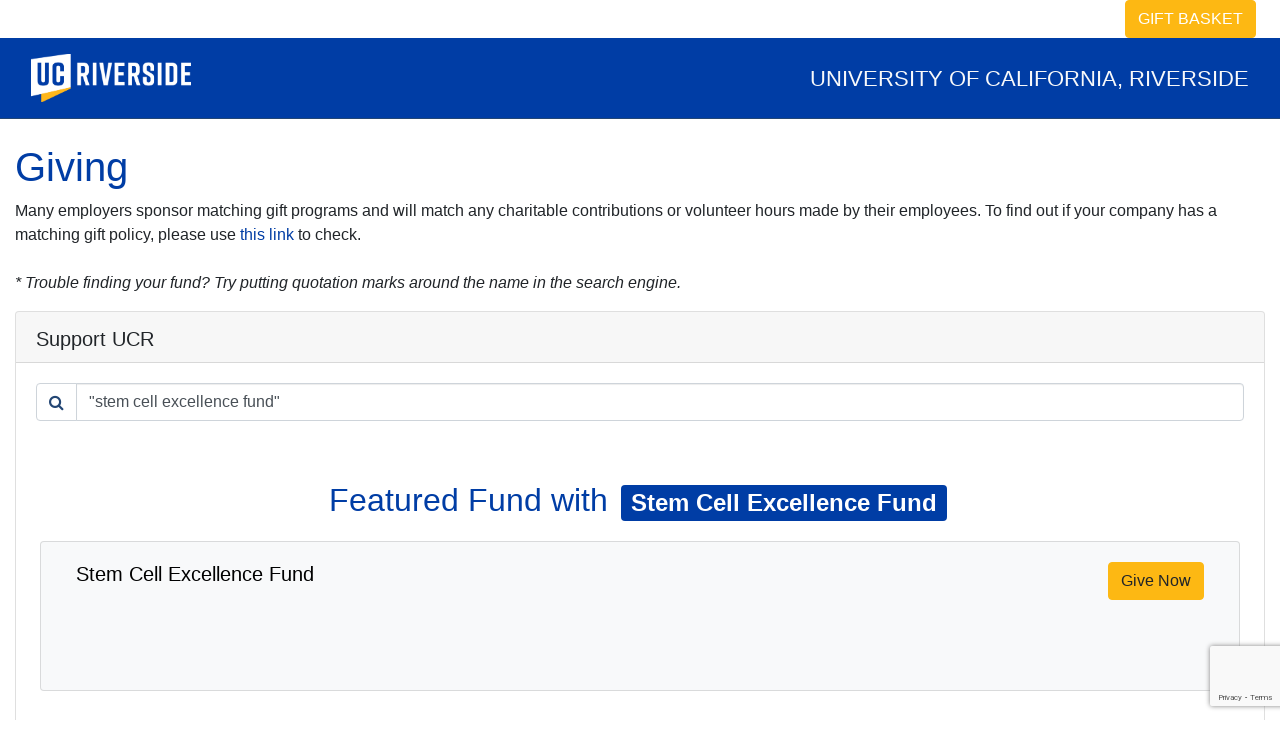

--- FILE ---
content_type: text/html; charset=UTF-8
request_url: https://myadv.ucr.edu/cnas/%22stem%20cell%20excellence%20fund%22
body_size: 78055
content:
<!doctype html>
<html lang="en">
<head>
    <meta charset="UTF-8">
    <meta name="viewport"
          content="width=device-width, user-scalable=no, initial-scale=1.0, maximum-scale=1.0, minimum-scale=1.0">
    <meta http-equiv="X-UA-Compatible" content="ie=edge">
    <meta name="csrf-token" content="bg30669f9sLaYak2Jf5Al423aGU062uCMPlk4lrj">
    <title>Giving</title>
    <link rel="stylesheet" href="/css/app.css?id=45086ec87874075d41c24414a2df13dc">
    <script src="/js/customer.js?id=5eab2165233d61a26bace4f550b4433b"></script>
    <style>[v-cloak] { display: none; }</style>
</head>
            <script async src="https://www.googletagmanager.com/gtag/js?id=G-Z1RGSBHBF7"></script>
<script>
    window.dataLayer = window.dataLayer || [];
    function gtag(){dataLayer.push(arguments);}
    gtag('js', new Date());

    gtag('config', "G-Z1RGSBHBF7");
</script>            <script async src="https://www.googletagmanager.com/gtag/js?id=G-S8BZQKWST2"></script>
<script>
    window.dataLayer = window.dataLayer || [];
    function gtag(){dataLayer.push(arguments);}
    gtag('js', new Date());

    gtag('config', "G-S8BZQKWST2");
</script>        <script src="//rum-static.pingdom.net/pa-5cf931bde9140b001700002c.js" async></script>
<body class="bg-white">


<header class="border-bottom border-dark d-none d-sm-none d-md-block">
    <nav id="cart-nav" class="navbar navbar-light bg-white text-dark pb-0 pt-0">
        <div class="container px-2">
            <div class="col-12 px-0">
                <div class="clearfix">
                                        
                    <div class="float-right">
                        <button id="desktopCartButton" class="btn btn-warning text-uppercase text-white" data-toggle="modal" data-target="#cartModal" >Gift Basket</button>
                    </div>
                </div>
            </div>
        </div>
    </nav>

    <nav class="navbar navbar-dark text-light bg-primary">
        <div class="container">
            <div class="my-2 text-left" style="width: 10rem; height:3rem;">
                <div class="mb-2" style="background: center/100% url('/images/ucr_logo.png') no-repeat; height: 100%"></div>
            </div>
            <div class="text-right">
                <span class="lead" style="font-weight: light; font-size: 1.4rem">UNIVERSITY OF CALIFORNIA, RIVERSIDE</span>
            </div>
        </div>
    </nav>
</header>


<nav id="cart-nav-sm" class="d-block d-sm-block d-md-none shadow border-bottom border-dark navbar sticky-top text-light bg-primary text-center p-0">
    <button id="mobileCartButton" class="py-2 btn btn-warning btn-block text-uppercase text-white d-block d-sm-block d-md-none" data-toggle="modal" data-target="#cartModal"><strong>Gift Basket</strong></button>
        <div class="mt-3 mb-3" ><img src="/images/ucr_logo.png" style="max-height: 3rem"></div>
    
</nav>


    <div id="wrap">
        <div id="main">
            <div id="form">
                <div class="container text-center pt-3" v-if="false">
                    <h1 class="text-primary py-4"><i class="text-primary fa fa-spinner fa-pulse fa-3x fa-fw"></i><span class="sr-only">Loading...</span><br>Giving</h1>
                    <div class="alert alert-secondary">
                        <p>Using Microsoft Internet Explorer is not supported. Please use another browser.</p>
                    </div>
                </div>

                <div v-cloak>
                    <div v-if="form.show_image" id="myCarousel" class="carousel slide" data-ride="carousel">
                        <div class="carousel-inner">
                            <div class="carousel-item active">
                                <img class="align-top" src="https://myadv.ucr.edu/images/12.webp" alt="slide">
                            </div>
                        </div>
                    </div>
                    <div v-if="form.test" class="alert bg-danger text-white text-center mb-0">
                        <h5 class="text-uppercase">Test Mode</h5>
                        If this form processes payment you will be sent to the test payment processor.
                    </div>

                    <div class="container pt-4" v-if="form.is_open == false">
                        <h1 class="text-primary">Giving</h1>
                        <h3>This form has closed</h3>
                        <div v-if="form.description" class="pb-3"><span v-html="form.description"></span></div>
                    </div>

                    <div class="container pt-4" v-else-if="singleEvent && form.events[0].availableTickets == 0">
                        <h1 class="text-primary">Giving</h1>
                        <h3>This event is sold out</h3>
                        <span v-html="form.description"></span>
                    </div>

                    <div class="container pt-4" v-else-if="form.is_open">
                        
                        <h1 class="text-primary">Giving</h1>
                        <div v-if="form.description" class="pb-3"><span v-html="form.description"></span></div>

                        <div v-show="steps[current_step].name == 'gift'" dusk="gift-step" class="card">
                            <div v-if="steps[current_step].pivot.label" class="card-header lead pb-2">
                                {{ steps[current_step].pivot.label }}
                            </div>
                            <div v-else class="card-header pb-2 lead">Support UCR</div>
                            <div class="pb-2" v-if="steps[current_step].pivot.description" v-html="steps[current_step].pivot.description"></div>
                        
                            <fund-search :funds="form.funds" :query="query" :donation_levels="form.donation_levels.length > 0? form.donation_levels : undefined"></fund-search>
                            <div class="card-footer" v-show="canProceed">
                                <div class="row">
                                    <div v-show="current_step > 0" class="col-6">
                                        <button type="button" class="btn btn-block btn-outline-secondary" v-on:click="changeStep(current_step-1)">Go Back</button>
                                    </div>
                                    <div v-show="canProceed" class="col-6" :class="{'col-12': current_step === 0}">
                                        <button type="button" id="giftStepProceedButton" class="btn btn-block btn-success" dusk="proceed" v-on:click="changeStep(current_step+1)">Proceed</button>
                                    </div>
                                </div>
                            </div>
                        </div>

                        <div v-show="steps[current_step].name == 'product'" class="card" dusk="product-step">
                            <div class="card-header lead" v-if="steps[current_step].pivot.label">
                                {{ steps[current_step].pivot.label }}
                            </div>
                            <div class="card-body">
                                <div class="pb-2" v-if="steps[current_step].pivot.description" v-html="steps[current_step].pivot.description"></div>
                                <div class="card-deck justify-content-center">
                                    <product v-for="(product, index) in form.products" :key="product.id" :product="product" :form="form" :cart="products" :gifts="gifts"></product>
                                </div>
                            </div>
                            <div class="card-footer" v-show="canProceed">
                                <div class="row">
                                    <div v-show="current_step > 0" class="col-6" :class="{'col-12': !canProceed}">
                                        <button type="button" class="btn btn-block btn-outline-secondary" v-on:click="changeStep(current_step-1)">Go Back</button>
                                    </div>
                                    <div v-show="canProceed" class="col-6" :class="{'col-12': current_step == 0}">
                                        <button type="button" id="productStepProceedButton" class="btn btn-block btn-success" dusk="proceed" v-on:click="changeStep(current_step+1)">Proceed</button>
                                    </div>
                                </div>
                            </div>
                        </div>

                        <div v-show="steps[current_step].name == 'invites'" class="card" dusk="invites-step">
                            <div class="card-header lead" v-if="steps[current_step].pivot.label">
                                {{ steps[current_step].pivot.label }}
                            </div>
                            <div class="card-body">
                                <div class="pb-2" v-if="steps[current_step].pivot.description" v-html="steps[current_step].pivot.description"></div>
                                <div class="row">
                                    <invite :form_id="form.id" class="col-12"></invite>
                                </div>
                            </div>
                            <div class="card-footer" v-show="canProceed">
                                <div class="row">
                                    <div v-show="current_step > 0" class="col-6">
                                        <button type="button" class="btn btn-block btn-outline-secondary" v-on:click="changeStep(current_step-1)">Go Back</button>
                                    </div>
                                    <div v-show="canProceed" class="col-6" :class="{'col-12': current_step === 0}">
                                        <button type="button" id="inviteStepProceedButton" class="btn btn-block btn-success" dusk="proceed" v-on:click="changeStep(current_step+1)">Proceed</button>
                                    </div>
                                </div>
                            </div>
                        </div>

                        <div v-show="steps[current_step].name == 'field'" dusk="field-step">
                            
                            <div v-show="errors.any()" class="alert alert-danger">
                                <ul><li v-for="(error, index) of errors.all()">{{ error }}</li></ul>
                            </div>

                            
                            <div v-if="singleEvent" class="pt-2 pb-3">
                                <h4 v-if="form.events[0].short_description">{{ form.events[0].short_description }}</h4>
                                <span v-else v-html="form.events[0].description"></span>
                            </div>

                            <div class="card-header border border-bottom-0" v-if="steps[current_step].pivot.label">
                                {{ steps[current_step].pivot.label }}
                            </div>
                            <div v-if="steps[current_step].pivot.description" v-html="steps[current_step].pivot.description"></div>

                            
                            <div class="card">
                                
                                <single-form-event v-if="singleEvent" :form="form" :event="form.events[0]" :group="group" :registered-events.camel="registeredEvents"></single-form-event>

                                
                                <form v-if="form.is_open" id="thing" action="https://myadv.ucr.edu/receipt" method="POST" enctype='multipart/form-data'>
                                    <input type="hidden" id="form_id" name="form_id" value="3">
                                    <input type="hidden" id="reference" name="reference" v-model="submission.reference">
                                    <input type="hidden" name="_token" value="bg30669f9sLaYak2Jf5Al423aGU062uCMPlk4lrj">
                                    <!-- Mandatory submission fields -->
                                    <div v-if="form.require_contact_fields || form.require_contact_fields">
                                        <div class="card-header lead">Your Information</div>
                                        <div class="card-body">
                                            <contact-fields v-if="form.require_contact_fields" :form="form" :group="group"></contact-fields>
                                            <address-fields v-if="form.require_address_fields" :form="form" :group="group" :countries="countries"></address-fields>
                                        </div>
                                    </div>

                                    
                                    <div v-if="form.events.length > 0 && form.setting.allow_no_attendance">
                                        <div class="card-header"><span class="lead">RSVP</span></div>
                                        <div class="card-body">
                                            <div class="row">
                                                <div class="col-12 form-group">
                                                    <label for="rsvp">Will you be attending?</label>
                                                    <select id="rsvp" name="number_of_guests" v-model="rsvp" class="form-control">
                                                        <option value="1" selected>Yes</option>
                                                        <option value="0">No</option>
                                                    </select>
                                                </div>
                                            </div>
                                        </div>
                                    </div>

                                    
                                    <div v-if="form.events.length > 0 && rsvp == true">
                                        <div v-show="showGuest">
                                            <div class="card-header border-top"><span class="lead">Guests</span></div>
                                            <div class="card-body">
                                                <div class="row">
                                                    <div class="col-12 form-group">
                                                        <label for="number_of_guests">Number of Guests</label>
                                                        <select id="number_of_guests" name="number_of_guests" v-model="group.number_of_guests" class="form-control" v-on:change="syncGuestsWithSelection">
                                                            <option value="0" selected>None</option>
                                                            <option v-for="number in form.setting.guest_limit" :value="number">{{ number }}</option>
                                                        </select>
                                                    </div>
                                                </div>

                                                <div class="row" v-for="(guest, index) in group.guests">
                                                    <div class="col-xs-12 col-md-4 form-group" :class="{'text-danger': errors.has('participant['+(index+1)+'][first_name]') }">
                                                        <label :for="'participant['+(index+1)+'][first_name]'">Guest {{ index+1 }}'s First Name</label>
                                                        <input type="text" :id="'participant['+(index+1)+'][first_name]'" :name="'participant['+(index+1)+'][first_name]'" class="form-control" required v-model="group.guests[index].first_name" v-validate="'required|min:2|max:20|'" data-vv-as="Guest's First Name">
                                                        <p v-show="errors.has('participant['+(index+1)+'][first_name]')" class="help-block">{{ errors.first('participant['+(index+1)+'][first_name]') }}</p>
                                                    </div>
                                                    <div class="col-xs-12 col-md-4 form-group" :class="{'text-danger': errors.has('participant['+(index+1)+'][last_name]') }">
                                                        <label :for="'participant['+(index+1)+'][last_name]'">Guest {{ index+1 }}'s Last Name</label>
                                                        <input type="text" :id="'participant['+(index+1)+'][last_name]'" :name="'participant['+(index+1)+'][last_name]'" class="form-control" required v-model="group.guests[index].last_name" v-validate="'required|min:2|max:20|'" data-vv-as="Guest Last Name">
                                                        <p v-show="errors.has('participant['+(index+1)+'][last_name]')" class="help-block">{{ errors.first('participant['+(index+1)+'][last_name]') }}</p>
                                                    </div>
                                                    <div class="col-xs-12 col-md-4 form-group" :class="{'text-danger': errors.has('participant['+(index+1)+'][participant_type_id]') }">
                                                        <label :for="'participant['+(index+1)+'][participant_type_id]'">Guest {{ index+1 }}'s Affiliation</label>
                                                        <select :id="'participant['+(index+1)+'][participant_type_id]'" :name="'participant['+(index+1)+'][participant_type_id]'" v-model="group.guests[index].participant_type_id" class="form-control" required v-validate="'required'" data-vv-as="Guest Type">
                                                            <option v-for="participant_type in form.participant_types" :value="participant_type.id">{{ participant_type.name }}</option>
                                                        </select>
                                                        <p v-show="errors.has('participant['+(index+1)+'][participant_type_id]')" class="help-block">{{ errors.first('participant['+(index+1)+'][participant_type_id]') }}</p>
                                                    </div>
                                                    <hr/>
                                                </div>
                                            </div>
                                        </div>
                                    </div>

                                    
                                    <customer-section v-for="(section, index) of form.sections" v-if="section.active" :key="section.id" :section="section" :form="form" :group="group" :rsvp="rsvp" :products_in_cart="products" :dusk="'section' + section.id"></customer-section>

                                    
                                    <div class="card-footer">
                                        <div class="row">
                                            <div v-show="current_step > 0" class="col-6">
                                                <button type="button" class="btn btn-block btn-outline-secondary" v-on:click="changeStep(current_step-1)">Go Back</button>
                                            </div>
                                            <div class="col-6" :class="{'col-12': current_step === 0}">
                                                <button type="button" id="fieldStepProceedButton" class="btn btn-block btn-success" v-on:click="changeStep(current_step+1)" dusk="proceed">Proceed</button>
                                            </div>
                                        </div>
                                    </div>
                                    
                                    <div v-if="form.events.length > 0 && rsvp == true">
                                        <div v-for="registeredEvent in registeredEvents">
                                            <ticket :event="registeredEvent.event"></ticket>
                                        </div>
                                    </div>
                                    
                                    <gift-form-fields v-for="(gift, index, key) in gifts" :key="key" :index="index" :gift="gift"></gift-form-fields>
                                    
                                    <product-form-fields v-for="(product, index, key) in products" :key="key" :index="index" :product="product"></product-form-fields>
                                </form>
                            </div>
                        </div>

                        <div v-show="steps[current_step].name == 'event' && form.events.length > 1 && rsvp == true" dusk="event-step" class="border mb-5">
                            <div v-if="steps[current_step].pivot.label" class="card-header">
                                {{ steps[current_step].pivot.label }}
                            </div>
                            <div v-else class="card-header border-top lead">Events</div>

                            <div class="pb-2" v-if="steps[current_step].pivot.description" v-html="steps[current_step].pivot.description"></div>

                            <div v-if="eventsOverlap">
                                <div v-for="(days, index) in eventsGroupedByTime">
                                    <div v-for="(hours, index) in days">
                                        <time-slot :start-time.camel="hours[0].start_time" :form="form" :events="hours" :group="group" :registered-events.camel="registeredEvents"></time-slot>
                                    </div>
                                </div>
                            </div>

                            <div class="card-body col-12" v-else>
                                <div class="card-deck justify-content-center">
                                    <event v-for="(event, index) in form.events" :event="event" :group="group" :form="form" :time-slot-registered.camel="false" :key="'event'+event.id" :events-overlap.camel="false"></event>
                                </div>
                            </div>

                            <div class="card-footer">
                                <div class="row">
                                    <div v-show="current_step > 0" class="col-6">
                                        <button type="button" class="btn btn-block btn-outline-secondary" v-on:click="changeStep(current_step-1)">Go Back</button>
                                    </div>
                                    <div class="col-6" v-if="canProceed" :class="{'col-12': current_step == 0}">
                                        <button type="button" id="eventStepProceedButton" class="btn btn-block btn-success" dusk="proceed" v-on:click="changeStep(current_step+1)">Proceed</button>
                                    </div>
                                    <div class="col-6" v-else :class="{'col-12': current_step == 0}">
                                        <button type="button" id="eventStepProceedButtonWaitingForRegistration" class="btn btn-block btn-success disabled" dusk="proceed">Register for an Event to Proceed</button>
                                    </div>
                                </div>
                            </div>
                        </div>
                        
                        <div v-show="steps[current_step].name == 'review'" class="card mb-5" dusk="review-step">
                            <div class="card-header lead">Review</div>
                            <div class="card-body">
                                <div class="alert alert-info text-center">
                                    Please review and press Proceed to complete your submission.
                                                                    </div>
                                <div v-if="form.require_contact_fields || form.require_address_fields" class="col-12 pb-3">
                                    <h4>Your Information</h4>
                                    <review-contact-fields v-if="form.require_contact_fields" :form="form" :group="group"></review-contact-fields>
                                    <review-address-fields v-if="form.require_address_fields" :form="form" :group="group"></review-address-fields>
                                </div>

                                <div class="col-12 pt-3 pb-3">
                                    <review-section v-for="(section, index) of form.sections" :section="section" :key="section.id"></review-section>
                                </div>

                                <div class="col-12  pt-3 pb-3">
                                    <ticket-table :total_savings="totalSavings" :registered_events="registeredEvents" :participant_types="form.participant_types" :product_bag="products" :gift_bag="gifts" :gifts_total="giftsTotal" :grand_total="total"></ticket-table>
                                </div>
                                <input type="text" name="a_password" style="display:none !important" tabindex="-1" autocomplete="off">
                                                            </div>
                            <div class="card-header" v-if="form.products">Promotional Code</div>
                            <div class="card-body" v-if="form.products">
                                <div class="row">
                                    <div class="col-lg-6 col-md-3 col-sm-6 col-xs-12">
                                        <div class="form-inline">
                                            <div class="form-group has-feedback border border-secondary" id="promo-code" :class="{'border-danger': invalidPromoCode, 'border-success': promoCodeApplied}">
                                                <label for="promo_code" class="sr-only">Promo Code</label>
                                                <input placeholder="Promo Code" class="form-control" id="promo-code-input" minlength="2" maxlength="10" name="promo_code" type="text" v-model="promoCode">
                                            </div>
                                            <div id="apply-promo-code" class="btn btn-primary" style="margin-left: 4px;" @click="applyPromoCode()">Apply</div>
                                        </div>
                                        <div>
                                            <div v-if="invalidPromoCode" id="promo-code-invalid" class="help-block with-errors" style="color:red">Invalid Promo Code</div>
                                            <div v-if="promoCodeApplied" id="promo-code-success" class="help-block with-errors" style="color:green">Promo Code Applied</div>
                                        </div>
                                    </div>
                                    <div v-if="promoCodeApplied" class="col-lg-6 col-md-3 col-sm-6 col-xs-12">
                                        <div id="promo-code-result" data-toggle="collapse" class="hidden">
                                            <h4 id="promo-code-result-name" v-if="appliedPromoCode" class="text-muted"> Promotion: {{ appliedPromoCode.name }}</h4>
                                            <ul id="promo-code-result-content">
                                                <li v-for="(discountedProduct, index) in appliedPromoCode.discountedProducts">
                                                    <span v-if="appliedPromoCode.discountType == '$'">
                                                        ${{ appliedPromoCode.discountAmount }} off {{ discountedProduct.product.name }}
                                                    </span>
                                                    <span v-else-if="appliedPromoCode.discountType == '%'">
                                                        {{ appliedPromoCode.discountAmount }}% off {{ discountedProduct.product.name }}
                                                    </span>
                                                </li>
                                            </ul>
                                            <div v-if="promoCodeFreeProducts.length > 0" id="promo-code-free-gift-input-group" class="hidden">
                                                <h5 class="text-muted">Free Gift: Please select your choice below</h5>
                                                <select id="promo_code_free_gift" name="promo_code_free_gift" class="form-control" v-model="promoCodeFreeProductChoice">
                                                    <option disabled :value="null">Select your Gift</option>
                                                    <option v-for="product in promoCodeFreeProducts" :key="product.id" :value="product"> {{ product.name }}</option>
                                                </select>
                                            </div>
                                        </div>
                                    </div>
                                </div>
                            </div>
                            <div class="card-footer">
                                <div class="row">
                                    <div class="col-6">
                                        <button type="button" class="btn btn-block btn-outline-secondary" v-on:click="changeStep(current_step-1)">Go Back</button>
                                    </div>
                                    <div class="col-6">
                                        <button type="button" id="reviewStepProceedButton" class="btn btn-block btn-success" v-on:click="submit()">Proceed</button>
                                    </div>
                                </div>
                            </div>
                        </div>
                        
                                                    <form id="checkout" action="https://secureacceptance.cybersource.com/pay" method="POST">
                                                    <signed-fields :signed_fields="signed_fields"></signed-fields>
                        </form>
                    </div>
                    
                    <cart :form="form" :gifts="gifts" :products="products" :current_step="current_step" :steps="steps" :can_proceed="canProceed" dusk="cartModal"></cart>
                    
                    <div id="processing-modal" class="modal" tabindex="-1" role="dialog">
                        <div class="modal-dialog modal-dialog-centered" role="document">
                            <div class="modal-content">
                                <div class="modal-body text-center">
                                    <i class="fa fa-circle-o-notch fa-spin fa-3x fa-fw"></i>
                                    <p>Processing...</p>
                                </div>
                            </div>
                        </div>
                    </div>
                    
                    <div id="error-modal" class="modal" tabindex="-1" role="dialog">
                        <div class="modal-dialog modal-dialog-centered" role="document">
                            <div class="modal-content">
                                <div class="modal-header">
                                    <h5 class="modal-title text-bold">
                                        <i class="fa fa-exclamation fa-lg text-danger"></i>
                                        <span v-if="responseErrors !== null">
                                            <span v-if="responseErrors.hasOwnProperty('status')">Error {{ responseErrors.status }}</span>
                                        </span>
                                        <span v-else>Error</span>
                                    </h5>
                                </div>
                                <div class="modal-body">
                                    <div v-if="responseErrors !== null">
                                        <div v-if="responseErrors.hasOwnProperty('data') && responseErrors.data.hasOwnProperty('errors')">
                                            <p v-for="(messages, error) in responseErrors.data.errors">
                                                <strong>{{error}}:</strong> {{messages.toString()}}
                                            </p>
                                        </div>
                                    </div>
                                    <p>Your submission encountered an error and was not completed. Please try again.</p>
                                </div>
                            </div>
                        </div>
                    </div>
                </div>
            </div>
        </div>
    </div>

<footer class="d-print-none my-4">
    <ul class="list-inline text-center py-3 bg-primary">
        <li class="list-inline-item"><a class="grey-link" id="nav_footer_home" href="https://www.ucr.edu/privacy.html"><span>Privacy Policy</span></a></li>
        <li class="list-inline-item"><a class="grey-link" id="nav_footer_about_ucr" href="https://www.ucr.edu/terms.html"><span>About UCR</span></a></li>
        <li class="list-inline-item"><span>© 2026 Regents of the University of California</span></li>
    </ul>
</footer>

    <script type="text/javascript">
        let formData = {"id":3,"name":"Giving","form_type_id":1,"google_analytics_id":null,"description":"\u003Cdiv\u003EMany employers sponsor matching gift programs and will match any charitable contributions or volunteer hours made by their employees. To find out if your company has a matching gift policy, please use \u003Ca href=\u0022https:\/\/advancement.ucr.edu\/matching-gifts\u0022\u003Ethis link\u003C\/a\u003E to check.\u0026nbsp;\u0026nbsp;\u003C\/div\u003E\u003Cdiv\u003E\u003Cbr\u003E\u003C\/div\u003E\u003Cdiv\u003E\u003Ci\u003E* Trouble finding your fund? Try putting quotation marks around the name in the search engine.\u0026nbsp;\u003C\/i\u003E\u003C\/div\u003E","department_id":62,"header":null,"slug":"Giving","completion_message":"\u003Ch6 style=\u0022margin: 0in 0in 7.5pt; caret-color: rgb(0, 0, 0); text-size-adjust: auto;\u0022\u003EThank you for your gift to UC Riverside!\u0026nbsp; Your support makes it possible for our students to receive a world-class University of California education. We\u2019d like to extend our sincerest thanks for your generosity, which enables UCR to provide critical support for our talented and deserving students, world renowned faculty and outstanding programs.\u003C\/h6\u003E\u003Ch6 style=\u0022margin: 0in 0in 7.5pt; caret-color: rgb(0, 0, 0); text-size-adjust: auto;\u0022\u003E\u003C\/h6\u003E\u003Ch6\u003EYour gift has been received. You will receive an official tax receipt via email. Thank you!\u003Cbr\u003E\u003Cbr\u003E\u003C\/h6\u003E\u003Ch6\u003E\u003Cu\u003E\u003Cb\u003EDouble or Triple Your Gift\u003C\/b\u003E\u0026nbsp;\u003C\/u\u003E\u003C\/h6\u003E\u003Ch6\u003E\u003Cu\u003E\u003Cbr\u003E\u003C\/u\u003EMore than 75,000 companies nationwide match charitable contributions, doubling or even tripling the value of your gift.\u0026nbsp; If your employer (or parent company) has a matching gift program, please obtain the form from your human resources office and mail it to:\u0026nbsp;\u003Cbr\u003E\u003C\/h6\u003E\u003Ch6\u003E\u003Cbr\u003E\u003C\/h6\u003E\u003Ch6\u003EAttn: Gift Administration\u003Cbr\u003EUCR Foundation\u0026nbsp;\u003Cbr\u003EPO Box 112\u003Cbr\u003ERiverside CA 92502.\u0026nbsp;\u003Cbr\u003E\u003Cbr\u003E\u003C\/h6\u003E\u003Ch6\u003E\u003Cb\u003ENot sure if your company matches? Search your company name \u003C\/b\u003E\u003Ca href=\u0022https:\/\/advancement.ucr.edu\/matching-gifts\u0022\u003Ehere\u003C\/a\u003E\u003Cb\u003E.\u003C\/b\u003E\u003C\/h6\u003E\u003Cp class=\u0022MsoNormal\u0022 style=\u0022margin: 0in 0in 0.0001pt; caret-color: rgb(0, 0, 0); text-size-adjust: auto;\u0022\u003E\u003Co:p\u003E\u003C\/o:p\u003E\u003C\/p\u003E\u003Cp class=\u0022MsoNormal\u0022 style=\u0022margin: 0in 0in 7.5pt; caret-color: rgb(0, 0, 0); text-size-adjust: auto;\u0022\u003E\u003Co:p\u003E\u003C\/o:p\u003E\u003C\/p\u003E\u003Cp class=\u0022MsoNormal\u0022 style=\u0022margin: 0in 0in 7.5pt; caret-color: rgb(0, 0, 0); text-size-adjust: auto;\u0022\u003E\u003Co:p\u003E\u003C\/o:p\u003E\u003C\/p\u003E\u003Cp class=\u0022MsoNormal\u0022 style=\u0022margin: 0in 0in 7.5pt; caret-color: rgb(0, 0, 0); text-size-adjust: auto;\u0022\u003E\u003Co:p\u003E\u003C\/o:p\u003E\u003C\/p\u003E\u003Cdiv style=\u0022\u0022\u003E\u003Cp class=\u0022MsoNormal\u0022 style=\u0022margin: 0in 0in 0.0001pt; caret-color: rgb(0, 0, 0); text-size-adjust: auto;\u0022\u003E\u003Co:p\u003E\u003C\/o:p\u003E\u003C\/p\u003E\u003Cp style=\u0022margin-right: 0in; margin-bottom: 7.5pt; margin-left: 0in; caret-color: rgb(0, 0, 0); text-size-adjust: auto;\u0022\u003E\u003Co:p\u003E\u003C\/o:p\u003E\u003C\/p\u003E\u003Caddress style=\u0022margin: 0in 0in 15pt; caret-color: rgb(0, 0, 0); text-size-adjust: auto;\u0022\u003E\u003Co:p\u003E\u003C\/o:p\u003E\u003C\/address\u003E\u003C\/div\u003E","open_at":null,"close_at":null,"test":0,"show_image":0,"send_email_confirmation":1,"require_contact_fields":1,"require_address_fields":1,"send_email_to":null,"privacy_policy_id":1,"force_transaction_type_id":null,"created_at":"2018-05-24T18:25:59.000000Z","updated_at":"2025-06-02T21:43:55.000000Z","deleted_at":null,"featuredFunds":2,"is_open":true,"useAlumniPaymentAccount":false,"customer_steps":[{"id":3,"name":"gift","description":"Selects funds to give to.","created_at":"2018-05-03T15:27:56.000000Z","updated_at":"2018-05-03T15:27:56.000000Z","deleted_at":null,"pivot":{"form_id":3,"customer_step_id":3,"id":4,"priority":1,"required":1,"label":null,"description":null}},{"id":2,"name":"field","description":"Completes form fields.","created_at":"2018-05-03T15:27:56.000000Z","updated_at":"2018-05-03T15:27:56.000000Z","deleted_at":null,"pivot":{"form_id":3,"customer_step_id":2,"id":3,"priority":2,"required":1,"label":null,"description":null}}],"events":[],"funds":[{"id":1729,"re_id":"2U0002","name":"UCR Fund","fund_type_id":1,"fund_category_id":2,"unit_id":37,"department_id":616,"priority":1,"active":1,"created_at":"2018-05-24T18:35:40.000000Z","updated_at":"2023-10-13T14:44:17.000000Z","deleted_at":null,"pivot":{"form_id":3,"fund_id":1729,"featured":1},"department":{"id":616,"name":"VCUA Administrative Services Dept D01216","created_at":"2023-10-06T15:08:36.000000Z","updated_at":"2023-10-06T15:08:36.000000Z","deleted_at":null},"fund_category":{"id":2,"name":"Current, Unrestricted","created_at":"2018-05-24T18:26:32.000000Z","updated_at":"2018-05-24T18:26:32.000000Z","deleted_at":null},"unit":{"id":37,"name":"ORG26 - University Advancement","created_at":"2023-10-13T14:43:30.000000Z","updated_at":"2023-10-13T14:43:30.000000Z","deleted_at":null}},{"id":1499,"re_id":"200477","name":"Student Scholarships","fund_type_id":1,"fund_category_id":1,"unit_id":38,"department_id":614,"priority":2,"active":1,"created_at":"2018-05-24T18:35:28.000000Z","updated_at":"2023-10-13T14:44:18.000000Z","deleted_at":null,"pivot":{"form_id":3,"fund_id":1499,"featured":1},"department":{"id":614,"name":"Undergrad Student Financial Aid D02089","created_at":"2023-10-06T15:08:36.000000Z","updated_at":"2023-10-06T15:08:36.000000Z","deleted_at":null},"fund_category":{"id":1,"name":"Current, Restricted","created_at":"2018-05-24T18:26:29.000000Z","updated_at":"2018-05-24T18:26:29.000000Z","deleted_at":null},"unit":{"id":38,"name":"ORG33 - Enrollment Services","created_at":"2023-10-13T14:43:30.000000Z","updated_at":"2023-10-13T14:43:30.000000Z","deleted_at":null}},{"id":1458,"re_id":"200362","name":"Library Development Fund","fund_type_id":1,"fund_category_id":1,"unit_id":10,"department_id":552,"priority":3,"active":1,"created_at":"2018-05-24T18:34:57.000000Z","updated_at":"2023-09-22T15:48:00.000000Z","deleted_at":null,"pivot":{"form_id":3,"fund_id":1458,"featured":0},"department":{"id":552,"name":"University Library Dept D01090","created_at":"2023-09-22T15:41:13.000000Z","updated_at":"2023-09-22T15:41:13.000000Z","deleted_at":null},"fund_category":{"id":1,"name":"Current, Restricted","created_at":"2018-05-24T18:26:29.000000Z","updated_at":"2018-05-24T18:26:29.000000Z","deleted_at":null},"unit":{"id":10,"name":"ORG16 - University Library","created_at":"2018-05-24T18:26:29.000000Z","updated_at":"2018-05-24T18:26:29.000000Z","deleted_at":null}},{"id":1366,"re_id":"200066","name":"UC Riverside Athletics Association","fund_type_id":1,"fund_category_id":1,"unit_id":36,"department_id":15,"priority":4,"active":1,"created_at":"2018-05-24T18:34:57.000000Z","updated_at":"2023-10-13T14:44:18.000000Z","deleted_at":null,"pivot":{"form_id":3,"fund_id":1366,"featured":0},"department":{"id":15,"name":"Intercollegiate Athletics D01099","created_at":"2018-05-24T18:26:29.000000Z","updated_at":"2018-05-24T18:26:29.000000Z","deleted_at":null},"fund_category":{"id":1,"name":"Current, Restricted","created_at":"2018-05-24T18:26:29.000000Z","updated_at":"2018-05-24T18:26:29.000000Z","deleted_at":null},"unit":{"id":36,"name":"ORG38 - UCR Intercollegiate Athletics","created_at":"2023-10-13T14:43:30.000000Z","updated_at":"2023-10-13T14:43:30.000000Z","deleted_at":null}},{"id":1530,"re_id":"200581","name":"Botanic Gardens General Fund","fund_type_id":1,"fund_category_id":1,"unit_id":34,"department_id":539,"priority":5,"active":1,"created_at":"2018-05-24T18:35:28.000000Z","updated_at":"2023-10-13T14:44:18.000000Z","deleted_at":null,"pivot":{"form_id":3,"fund_id":1530,"featured":0},"department":{"id":539,"name":"Botanic Gardens Dept D01231","created_at":"2023-09-22T15:41:12.000000Z","updated_at":"2023-09-22T15:41:12.000000Z","deleted_at":null},"fund_category":{"id":1,"name":"Current, Restricted","created_at":"2018-05-24T18:26:29.000000Z","updated_at":"2018-05-24T18:26:29.000000Z","deleted_at":null},"unit":{"id":34,"name":"ORG14 - College of Natural \u0026 Agricultural Sciences","created_at":"2023-10-13T14:43:30.000000Z","updated_at":"2023-10-13T14:43:30.000000Z","deleted_at":null}},{"id":1858,"re_id":"600255","name":"\u0027Pay it Forward\u0027 First Generation University Student Endowed Award Fund","fund_type_id":1,"fund_category_id":3,"unit_id":35,"department_id":576,"priority":100,"active":1,"created_at":"2018-05-24T18:35:52.000000Z","updated_at":"2023-10-13T14:44:18.000000Z","deleted_at":null,"pivot":{"form_id":3,"fund_id":1858,"featured":0},"department":{"id":576,"name":"Political Science Dept D01029","created_at":"2023-09-22T15:41:13.000000Z","updated_at":"2023-09-22T15:41:13.000000Z","deleted_at":null},"fund_category":{"id":3,"name":"Endowment Funds, Restricted","created_at":"2018-05-24T18:26:32.000000Z","updated_at":"2018-05-24T18:26:32.000000Z","deleted_at":null},"unit":{"id":35,"name":"ORG12 - College of Humanities Arts \u0026 Social Sciences","created_at":"2023-10-13T14:43:30.000000Z","updated_at":"2023-10-13T14:43:30.000000Z","deleted_at":null}},{"id":3089,"re_id":"6I0127","name":"1995 Wishbone Electrical Engineering Scholarship Fund","fund_type_id":1,"fund_category_id":3,"unit_id":8,"department_id":537,"priority":100,"active":1,"created_at":"2021-11-09T04:52:19.000000Z","updated_at":"2023-09-22T15:48:01.000000Z","deleted_at":null,"pivot":{"form_id":3,"fund_id":3089,"featured":0},"department":{"id":537,"name":"BCOE Dean\u0027s Office Dept D01002","created_at":"2023-09-22T15:41:12.000000Z","updated_at":"2023-09-22T15:41:12.000000Z","deleted_at":null},"fund_category":{"id":3,"name":"Endowment Funds, Restricted","created_at":"2018-05-24T18:26:32.000000Z","updated_at":"2018-05-24T18:26:32.000000Z","deleted_at":null},"unit":{"id":8,"name":"ORG11 - Bourns College of Engineering","created_at":"2018-05-24T18:26:29.000000Z","updated_at":"2018-05-24T18:26:29.000000Z","deleted_at":null}},{"id":1641,"re_id":"200764","name":"A. Gary Anderson Family Foundation Fund for the School of Business Administration","fund_type_id":1,"fund_category_id":1,"unit_id":22,"department_id":546,"priority":100,"active":1,"created_at":"2018-05-24T18:35:28.000000Z","updated_at":"2024-02-16T16:51:53.000000Z","deleted_at":null,"pivot":{"form_id":3,"fund_id":1641,"featured":0},"department":{"id":546,"name":"BUS Infrast Admin Prgm Srv Sup D01039","created_at":"2023-09-22T15:41:13.000000Z","updated_at":"2023-09-22T15:41:13.000000Z","deleted_at":null},"fund_category":{"id":1,"name":"Current, Restricted","created_at":"2018-05-24T18:26:29.000000Z","updated_at":"2018-05-24T18:26:29.000000Z","deleted_at":null},"unit":{"id":22,"name":"ORG13 - School of Business","created_at":"2018-11-16T19:34:58.000000Z","updated_at":"2018-11-16T19:34:58.000000Z","deleted_at":null}},{"id":3151,"re_id":"6I0141","name":"AABEA Research Award Fund","fund_type_id":1,"fund_category_id":3,"unit_id":8,"department_id":677,"priority":100,"active":1,"created_at":"2022-05-23T20:33:43.000000Z","updated_at":"2024-02-23T16:06:21.000000Z","deleted_at":null,"pivot":{"form_id":3,"fund_id":3151,"featured":0},"department":{"id":677,"name":"COE Scholarships: Gifts: Endowments D02130","created_at":"2024-01-19T17:04:47.000000Z","updated_at":"2024-01-19T17:04:47.000000Z","deleted_at":null},"fund_category":{"id":3,"name":"Endowment Funds, Restricted","created_at":"2018-05-24T18:26:32.000000Z","updated_at":"2018-05-24T18:26:32.000000Z","deleted_at":null},"unit":{"id":8,"name":"ORG11 - Bourns College of Engineering","created_at":"2018-05-24T18:26:29.000000Z","updated_at":"2018-05-24T18:26:29.000000Z","deleted_at":null}},{"id":1634,"re_id":"200757","name":"AAC Accounting Scholarship Fund","fund_type_id":1,"fund_category_id":1,"unit_id":22,"department_id":546,"priority":100,"active":1,"created_at":"2018-05-24T18:35:28.000000Z","updated_at":"2024-02-16T16:51:53.000000Z","deleted_at":null,"pivot":{"form_id":3,"fund_id":1634,"featured":0},"department":{"id":546,"name":"BUS Infrast Admin Prgm Srv Sup D01039","created_at":"2023-09-22T15:41:13.000000Z","updated_at":"2023-09-22T15:41:13.000000Z","deleted_at":null},"fund_category":{"id":1,"name":"Current, Restricted","created_at":"2018-05-24T18:26:29.000000Z","updated_at":"2018-05-24T18:26:29.000000Z","deleted_at":null},"unit":{"id":22,"name":"ORG13 - School of Business","created_at":"2018-11-16T19:34:58.000000Z","updated_at":"2018-11-16T19:34:58.000000Z","deleted_at":null}},{"id":1655,"re_id":"200780","name":"Abraham \u0022Manny\u0022 Rice Fund for California\u0027s Future","fund_type_id":1,"fund_category_id":1,"unit_id":17,"department_id":610,"priority":100,"active":1,"created_at":"2018-05-24T18:35:28.000000Z","updated_at":"2023-10-06T15:09:13.000000Z","deleted_at":null,"pivot":{"form_id":3,"fund_id":1655,"featured":0},"department":{"id":610,"name":"SPP Dean\u0027s Office Dept D01313","created_at":"2023-10-06T15:08:35.000000Z","updated_at":"2023-10-06T15:08:35.000000Z","deleted_at":null},"fund_category":{"id":1,"name":"Current, Restricted","created_at":"2018-05-24T18:26:29.000000Z","updated_at":"2018-05-24T18:26:29.000000Z","deleted_at":null},"unit":{"id":17,"name":"ORG37 - School of Public Policy","created_at":"2018-05-24T18:26:30.000000Z","updated_at":"2018-05-24T18:26:30.000000Z","deleted_at":null}},{"id":3106,"re_id":"200987","name":"Advancing Conservation at UCR Natural Reserves Fund","fund_type_id":1,"fund_category_id":1,"unit_id":34,"department_id":37,"priority":100,"active":1,"created_at":"2021-12-07T19:55:23.000000Z","updated_at":"2023-10-13T14:44:20.000000Z","deleted_at":null,"pivot":{"form_id":3,"fund_id":3106,"featured":0},"department":{"id":37,"name":"Natural Reserves D01049","created_at":"2018-05-24T18:26:29.000000Z","updated_at":"2018-05-24T18:26:29.000000Z","deleted_at":null},"fund_category":{"id":1,"name":"Current, Restricted","created_at":"2018-05-24T18:26:29.000000Z","updated_at":"2018-05-24T18:26:29.000000Z","deleted_at":null},"unit":{"id":34,"name":"ORG14 - College of Natural \u0026 Agricultural Sciences","created_at":"2023-10-13T14:43:30.000000Z","updated_at":"2023-10-13T14:43:30.000000Z","deleted_at":null}},{"id":1701,"re_id":"200831","name":"Advancing Inclusive Growth and Opportunity Project Fund","fund_type_id":1,"fund_category_id":1,"unit_id":17,"department_id":610,"priority":100,"active":1,"created_at":"2018-05-24T18:35:40.000000Z","updated_at":"2023-10-06T15:09:14.000000Z","deleted_at":null,"pivot":{"form_id":3,"fund_id":1701,"featured":0},"department":{"id":610,"name":"SPP Dean\u0027s Office Dept D01313","created_at":"2023-10-06T15:08:35.000000Z","updated_at":"2023-10-06T15:08:35.000000Z","deleted_at":null},"fund_category":{"id":1,"name":"Current, Restricted","created_at":"2018-05-24T18:26:29.000000Z","updated_at":"2018-05-24T18:26:29.000000Z","deleted_at":null},"unit":{"id":17,"name":"ORG37 - School of Public Policy","created_at":"2018-05-24T18:26:30.000000Z","updated_at":"2018-05-24T18:26:30.000000Z","deleted_at":null}},{"id":3001,"re_id":"600432","name":"Advancing Inclusivity in Entomology Endowed Scholarship Fund","fund_type_id":1,"fund_category_id":3,"unit_id":34,"department_id":572,"priority":100,"active":1,"created_at":"2020-12-11T23:33:28.000000Z","updated_at":"2023-10-13T14:44:19.000000Z","deleted_at":null,"pivot":{"form_id":3,"fund_id":3001,"featured":0},"department":{"id":572,"name":"Entomology Dept D01048","created_at":"2023-09-22T15:41:13.000000Z","updated_at":"2023-09-22T15:41:13.000000Z","deleted_at":null},"fund_category":{"id":3,"name":"Endowment Funds, Restricted","created_at":"2018-05-24T18:26:32.000000Z","updated_at":"2018-05-24T18:26:32.000000Z","deleted_at":null},"unit":{"id":34,"name":"ORG14 - College of Natural \u0026 Agricultural Sciences","created_at":"2023-10-13T14:43:30.000000Z","updated_at":"2023-10-13T14:43:30.000000Z","deleted_at":null}},{"id":1333,"re_id":"200010","name":"Affiliates of UCR Scholarship Fund","fund_type_id":1,"fund_category_id":1,"unit_id":32,"department_id":568,"priority":100,"active":1,"created_at":"2018-05-24T18:34:57.000000Z","updated_at":"2023-09-22T15:47:59.000000Z","deleted_at":null,"pivot":{"form_id":3,"fund_id":1333,"featured":0},"department":{"id":568,"name":"Govt \u0026 Community Relations D01186","created_at":"2023-09-22T15:41:13.000000Z","updated_at":"2023-09-22T15:41:13.000000Z","deleted_at":null},"fund_category":{"id":1,"name":"Current, Restricted","created_at":"2018-05-24T18:26:29.000000Z","updated_at":"2018-05-24T18:26:29.000000Z","deleted_at":null},"unit":{"id":32,"name":"ORG20 - Chancellor","created_at":"2023-06-16T14:44:12.000000Z","updated_at":"2023-06-16T14:44:12.000000Z","deleted_at":null}},{"id":1387,"re_id":"200107","name":"African Student Program Scholarship","fund_type_id":1,"fund_category_id":1,"unit_id":33,"department_id":630,"priority":100,"active":1,"created_at":"2018-05-24T18:34:57.000000Z","updated_at":"2023-10-13T14:44:18.000000Z","deleted_at":null,"pivot":{"form_id":3,"fund_id":1387,"featured":0},"department":{"id":630,"name":"African Student Programs Dept D01160","created_at":"2023-10-06T15:08:39.000000Z","updated_at":"2023-10-06T15:08:39.000000Z","deleted_at":null},"fund_category":{"id":1,"name":"Current, Restricted","created_at":"2018-05-24T18:26:29.000000Z","updated_at":"2018-05-24T18:26:29.000000Z","deleted_at":null},"unit":{"id":33,"name":"ORG25 - Student Affairs","created_at":"2023-10-13T14:43:30.000000Z","updated_at":"2023-10-13T14:43:30.000000Z","deleted_at":null}},{"id":1385,"re_id":"200106","name":"African Student Programs","fund_type_id":1,"fund_category_id":1,"unit_id":33,"department_id":630,"priority":100,"active":1,"created_at":"2018-05-24T18:34:57.000000Z","updated_at":"2023-10-13T14:44:18.000000Z","deleted_at":null,"pivot":{"form_id":3,"fund_id":1385,"featured":0},"department":{"id":630,"name":"African Student Programs Dept D01160","created_at":"2023-10-06T15:08:39.000000Z","updated_at":"2023-10-06T15:08:39.000000Z","deleted_at":null},"fund_category":{"id":1,"name":"Current, Restricted","created_at":"2018-05-24T18:26:29.000000Z","updated_at":"2018-05-24T18:26:29.000000Z","deleted_at":null},"unit":{"id":33,"name":"ORG25 - Student Affairs","created_at":"2023-10-13T14:43:30.000000Z","updated_at":"2023-10-13T14:43:30.000000Z","deleted_at":null}},{"id":1332,"re_id":"200007","name":"AIDS Education Center","fund_type_id":1,"fund_category_id":1,"unit_id":40,"department_id":7,"priority":100,"active":1,"created_at":"2018-05-24T18:34:57.000000Z","updated_at":"2023-10-13T14:44:18.000000Z","deleted_at":null,"pivot":{"form_id":3,"fund_id":1332,"featured":0},"department":{"id":7,"name":"Student Health Services D01165","created_at":"2018-05-24T18:26:29.000000Z","updated_at":"2018-05-24T18:26:29.000000Z","deleted_at":null},"fund_category":{"id":1,"name":"Current, Restricted","created_at":"2018-05-24T18:26:29.000000Z","updated_at":"2018-05-24T18:26:29.000000Z","deleted_at":null},"unit":{"id":40,"name":"ORG42 - Health Wellbeing and Safety","created_at":"2023-10-13T14:43:33.000000Z","updated_at":"2023-10-13T14:43:33.000000Z","deleted_at":null}},{"id":2884,"re_id":"200906","name":"AIDS Healthcare Foundation Scholarship Fund","fund_type_id":1,"fund_category_id":1,"unit_id":11,"department_id":609,"priority":100,"active":1,"created_at":"2019-10-05T19:57:18.000000Z","updated_at":"2023-10-06T15:09:14.000000Z","deleted_at":null,"pivot":{"form_id":3,"fund_id":2884,"featured":0},"department":{"id":609,"name":"SOM Gifts Endow Schol Dept D02008","created_at":"2023-10-06T15:08:35.000000Z","updated_at":"2023-10-06T15:08:35.000000Z","deleted_at":null},"fund_category":{"id":1,"name":"Current, Restricted","created_at":"2018-05-24T18:26:29.000000Z","updated_at":"2018-05-24T18:26:29.000000Z","deleted_at":null},"unit":{"id":11,"name":"ORG40 - School of Medicine","created_at":"2018-05-24T18:26:29.000000Z","updated_at":"2018-05-24T18:26:29.000000Z","deleted_at":null}},{"id":3161,"re_id":"201007","name":"Air Filter Study Program Fund","fund_type_id":1,"fund_category_id":1,"unit_id":34,"department_id":594,"priority":100,"active":1,"created_at":"2022-07-22T15:36:29.000000Z","updated_at":"2023-10-13T14:44:20.000000Z","deleted_at":null,"pivot":{"form_id":3,"fund_id":3161,"featured":0},"department":{"id":594,"name":"Environmental Sciences Dept D01053","created_at":"2023-09-22T15:41:15.000000Z","updated_at":"2023-09-22T15:41:15.000000Z","deleted_at":null},"fund_category":{"id":1,"name":"Current, Restricted","created_at":"2018-05-24T18:26:29.000000Z","updated_at":"2018-05-24T18:26:29.000000Z","deleted_at":null},"unit":{"id":34,"name":"ORG14 - College of Natural \u0026 Agricultural Sciences","created_at":"2023-10-13T14:43:30.000000Z","updated_at":"2023-10-13T14:43:30.000000Z","deleted_at":null}},{"id":2810,"re_id":"6I0069","name":"Akula Venkatram Student Award Fund","fund_type_id":1,"fund_category_id":3,"unit_id":8,"department_id":574,"priority":100,"active":1,"created_at":"2019-05-29T18:27:04.000000Z","updated_at":"2023-09-22T15:48:01.000000Z","deleted_at":null,"pivot":{"form_id":3,"fund_id":2810,"featured":0},"department":{"id":574,"name":"Mechanical Engineering Dept  D01006","created_at":"2023-09-22T15:41:13.000000Z","updated_at":"2023-09-22T15:41:13.000000Z","deleted_at":null},"fund_category":{"id":3,"name":"Endowment Funds, Restricted","created_at":"2018-05-24T18:26:32.000000Z","updated_at":"2018-05-24T18:26:32.000000Z","deleted_at":null},"unit":{"id":8,"name":"ORG11 - Bourns College of Engineering","created_at":"2018-05-24T18:26:29.000000Z","updated_at":"2018-05-24T18:26:29.000000Z","deleted_at":null}},{"id":3164,"re_id":"201010","name":"Albert \u0026 Sonia Ryckman UCR Herbarium Fund","fund_type_id":1,"fund_category_id":1,"unit_id":34,"department_id":555,"priority":100,"active":1,"created_at":"2022-08-08T18:53:31.000000Z","updated_at":"2023-10-13T14:44:20.000000Z","deleted_at":null,"pivot":{"form_id":3,"fund_id":3164,"featured":0},"department":{"id":555,"name":"Botany and Plant Sciences Dept D01047","created_at":"2023-09-22T15:41:13.000000Z","updated_at":"2023-09-22T15:41:13.000000Z","deleted_at":null},"fund_category":{"id":1,"name":"Current, Restricted","created_at":"2018-05-24T18:26:29.000000Z","updated_at":"2018-05-24T18:26:29.000000Z","deleted_at":null},"unit":{"id":34,"name":"ORG14 - College of Natural \u0026 Agricultural Sciences","created_at":"2023-10-13T14:43:30.000000Z","updated_at":"2023-10-13T14:43:30.000000Z","deleted_at":null}},{"id":1772,"re_id":"600105","name":"Albert Marsh Family Endowed Scholarship in Environmental Sciences","fund_type_id":1,"fund_category_id":3,"unit_id":34,"department_id":594,"priority":100,"active":1,"created_at":"2018-05-24T18:35:40.000000Z","updated_at":"2023-10-13T14:44:18.000000Z","deleted_at":null,"pivot":{"form_id":3,"fund_id":1772,"featured":0},"department":{"id":594,"name":"Environmental Sciences Dept D01053","created_at":"2023-09-22T15:41:15.000000Z","updated_at":"2023-09-22T15:41:15.000000Z","deleted_at":null},"fund_category":{"id":3,"name":"Endowment Funds, Restricted","created_at":"2018-05-24T18:26:32.000000Z","updated_at":"2018-05-24T18:26:32.000000Z","deleted_at":null},"unit":{"id":34,"name":"ORG14 - College of Natural \u0026 Agricultural Sciences","created_at":"2023-10-13T14:43:30.000000Z","updated_at":"2023-10-13T14:43:30.000000Z","deleted_at":null}},{"id":1505,"re_id":"200498","name":"Albert Staats Fund","fund_type_id":1,"fund_category_id":1,"unit_id":34,"department_id":569,"priority":100,"active":1,"created_at":"2018-05-24T18:35:28.000000Z","updated_at":"2023-10-13T14:44:18.000000Z","deleted_at":null,"pivot":{"form_id":3,"fund_id":1505,"featured":0},"department":{"id":569,"name":"Physics and Astronomy Dept D01057","created_at":"2023-09-22T15:41:13.000000Z","updated_at":"2023-09-22T15:41:13.000000Z","deleted_at":null},"fund_category":{"id":1,"name":"Current, Restricted","created_at":"2018-05-24T18:26:29.000000Z","updated_at":"2018-05-24T18:26:29.000000Z","deleted_at":null},"unit":{"id":34,"name":"ORG14 - College of Natural \u0026 Agricultural Sciences","created_at":"2023-10-13T14:43:30.000000Z","updated_at":"2023-10-13T14:43:30.000000Z","deleted_at":null}},{"id":1738,"re_id":"600013","name":"Alexander Scott Bilderback Endowed Bioengineering Scholarship Fund","fund_type_id":1,"fund_category_id":3,"unit_id":8,"department_id":677,"priority":100,"active":1,"created_at":"2018-05-24T18:35:40.000000Z","updated_at":"2024-01-19T17:05:41.000000Z","deleted_at":null,"pivot":{"form_id":3,"fund_id":1738,"featured":0},"department":{"id":677,"name":"COE Scholarships: Gifts: Endowments D02130","created_at":"2024-01-19T17:04:47.000000Z","updated_at":"2024-01-19T17:04:47.000000Z","deleted_at":null},"fund_category":{"id":3,"name":"Endowment Funds, Restricted","created_at":"2018-05-24T18:26:32.000000Z","updated_at":"2018-05-24T18:26:32.000000Z","deleted_at":null},"unit":{"id":8,"name":"ORG11 - Bourns College of Engineering","created_at":"2018-05-24T18:26:29.000000Z","updated_at":"2018-05-24T18:26:29.000000Z","deleted_at":null}},{"id":2970,"re_id":"200934","name":"Alianza UCMX","fund_type_id":1,"fund_category_id":1,"unit_id":28,"department_id":666,"priority":100,"active":1,"created_at":"2020-08-07T16:32:48.000000Z","updated_at":"2023-10-06T15:09:14.000000Z","deleted_at":null,"pivot":{"form_id":3,"fund_id":2970,"featured":0},"department":{"id":666,"name":"Alianza UCMX Dept D02079","created_at":"2023-10-06T15:08:49.000000Z","updated_at":"2023-10-06T15:08:49.000000Z","deleted_at":null},"fund_category":{"id":1,"name":"Current, Restricted","created_at":"2018-05-24T18:26:29.000000Z","updated_at":"2018-05-24T18:26:29.000000Z","deleted_at":null},"unit":{"id":28,"name":"ORG41 - Alianza UCMX","created_at":"2020-08-07T16:32:44.000000Z","updated_at":"2020-08-07T16:32:44.000000Z","deleted_at":null}},{"id":2970,"re_id":"200934","name":"Alianza UCMX","fund_type_id":1,"fund_category_id":1,"unit_id":28,"department_id":666,"priority":100,"active":1,"created_at":"2020-08-07T16:32:48.000000Z","updated_at":"2023-10-06T15:09:14.000000Z","deleted_at":null,"pivot":{"form_id":3,"fund_id":2970,"featured":0},"department":{"id":666,"name":"Alianza UCMX Dept D02079","created_at":"2023-10-06T15:08:49.000000Z","updated_at":"2023-10-06T15:08:49.000000Z","deleted_at":null},"fund_category":{"id":1,"name":"Current, Restricted","created_at":"2018-05-24T18:26:29.000000Z","updated_at":"2018-05-24T18:26:29.000000Z","deleted_at":null},"unit":{"id":28,"name":"ORG41 - Alianza UCMX","created_at":"2020-08-07T16:32:44.000000Z","updated_at":"2020-08-07T16:32:44.000000Z","deleted_at":null}},{"id":2970,"re_id":"200934","name":"Alianza UCMX","fund_type_id":1,"fund_category_id":1,"unit_id":28,"department_id":666,"priority":100,"active":1,"created_at":"2020-08-07T16:32:48.000000Z","updated_at":"2023-10-06T15:09:14.000000Z","deleted_at":null,"pivot":{"form_id":3,"fund_id":2970,"featured":0},"department":{"id":666,"name":"Alianza UCMX Dept D02079","created_at":"2023-10-06T15:08:49.000000Z","updated_at":"2023-10-06T15:08:49.000000Z","deleted_at":null},"fund_category":{"id":1,"name":"Current, Restricted","created_at":"2018-05-24T18:26:29.000000Z","updated_at":"2018-05-24T18:26:29.000000Z","deleted_at":null},"unit":{"id":28,"name":"ORG41 - Alianza UCMX","created_at":"2020-08-07T16:32:44.000000Z","updated_at":"2020-08-07T16:32:44.000000Z","deleted_at":null}},{"id":1925,"re_id":"600335","name":"Allen Van Tran Engineering Scholarship Fund","fund_type_id":1,"fund_category_id":3,"unit_id":8,"department_id":677,"priority":100,"active":1,"created_at":"2018-05-24T18:35:52.000000Z","updated_at":"2024-02-23T16:06:21.000000Z","deleted_at":null,"pivot":{"form_id":3,"fund_id":1925,"featured":0},"department":{"id":677,"name":"COE Scholarships: Gifts: Endowments D02130","created_at":"2024-01-19T17:04:47.000000Z","updated_at":"2024-01-19T17:04:47.000000Z","deleted_at":null},"fund_category":{"id":3,"name":"Endowment Funds, Restricted","created_at":"2018-05-24T18:26:32.000000Z","updated_at":"2018-05-24T18:26:32.000000Z","deleted_at":null},"unit":{"id":8,"name":"ORG11 - Bourns College of Engineering","created_at":"2018-05-24T18:26:29.000000Z","updated_at":"2018-05-24T18:26:29.000000Z","deleted_at":null}},{"id":1835,"re_id":"600221","name":"Alumni Association Endowed Scholarship Fund","fund_type_id":1,"fund_category_id":3,"unit_id":37,"department_id":611,"priority":100,"active":1,"created_at":"2018-05-24T18:35:52.000000Z","updated_at":"2023-10-13T14:44:19.000000Z","deleted_at":null,"pivot":{"form_id":3,"fund_id":1835,"featured":0},"department":{"id":611,"name":"Alumni Association Dept D01334","created_at":"2023-10-06T15:08:35.000000Z","updated_at":"2023-10-06T15:08:35.000000Z","deleted_at":null},"fund_category":{"id":3,"name":"Endowment Funds, Restricted","created_at":"2018-05-24T18:26:32.000000Z","updated_at":"2018-05-24T18:26:32.000000Z","deleted_at":null},"unit":{"id":37,"name":"ORG26 - University Advancement","created_at":"2023-10-13T14:43:30.000000Z","updated_at":"2023-10-13T14:43:30.000000Z","deleted_at":null}},{"id":3155,"re_id":"201003","name":"Alumni Matching Gift Challenge Fund","fund_type_id":1,"fund_category_id":1,"unit_id":37,"department_id":611,"priority":100,"active":1,"created_at":"2022-06-14T22:17:23.000000Z","updated_at":"2023-10-13T14:44:20.000000Z","deleted_at":null,"pivot":{"form_id":3,"fund_id":3155,"featured":0},"department":{"id":611,"name":"Alumni Association Dept D01334","created_at":"2023-10-06T15:08:35.000000Z","updated_at":"2023-10-06T15:08:35.000000Z","deleted_at":null},"fund_category":{"id":1,"name":"Current, Restricted","created_at":"2018-05-24T18:26:29.000000Z","updated_at":"2018-05-24T18:26:29.000000Z","deleted_at":null},"unit":{"id":37,"name":"ORG26 - University Advancement","created_at":"2023-10-13T14:43:30.000000Z","updated_at":"2023-10-13T14:43:30.000000Z","deleted_at":null}},{"id":1992,"re_id":"600352","name":"Amnon Rapoport Endowed Research Award Fund","fund_type_id":1,"fund_category_id":3,"unit_id":22,"department_id":546,"priority":100,"active":1,"created_at":"2018-07-25T17:02:57.000000Z","updated_at":"2024-02-16T16:51:53.000000Z","deleted_at":null,"pivot":{"form_id":3,"fund_id":1992,"featured":0},"department":{"id":546,"name":"BUS Infrast Admin Prgm Srv Sup D01039","created_at":"2023-09-22T15:41:13.000000Z","updated_at":"2023-09-22T15:41:13.000000Z","deleted_at":null},"fund_category":{"id":3,"name":"Endowment Funds, Restricted","created_at":"2018-05-24T18:26:32.000000Z","updated_at":"2018-05-24T18:26:32.000000Z","deleted_at":null},"unit":{"id":22,"name":"ORG13 - School of Business","created_at":"2018-11-16T19:34:58.000000Z","updated_at":"2018-11-16T19:34:58.000000Z","deleted_at":null}},{"id":1336,"re_id":"200020","name":"Analytical Graduate Student Support Fund- Chemistry","fund_type_id":1,"fund_category_id":1,"unit_id":34,"department_id":551,"priority":100,"active":1,"created_at":"2018-05-24T18:34:57.000000Z","updated_at":"2023-10-13T14:44:18.000000Z","deleted_at":null,"pivot":{"form_id":3,"fund_id":1336,"featured":0},"department":{"id":551,"name":"Chemistry Dept D01054","created_at":"2023-09-22T15:41:13.000000Z","updated_at":"2023-09-22T15:41:13.000000Z","deleted_at":null},"fund_category":{"id":1,"name":"Current, Restricted","created_at":"2018-05-24T18:26:29.000000Z","updated_at":"2018-05-24T18:26:29.000000Z","deleted_at":null},"unit":{"id":34,"name":"ORG14 - College of Natural \u0026 Agricultural Sciences","created_at":"2023-10-13T14:43:30.000000Z","updated_at":"2023-10-13T14:43:30.000000Z","deleted_at":null}},{"id":1900,"re_id":"600306","name":"Andrew and Michael LeMond Memorial Scholarship Endowed Fund","fund_type_id":1,"fund_category_id":3,"unit_id":35,"department_id":596,"priority":100,"active":1,"created_at":"2018-05-24T18:35:52.000000Z","updated_at":"2023-10-13T14:44:19.000000Z","deleted_at":null,"pivot":{"form_id":3,"fund_id":1900,"featured":0},"department":{"id":596,"name":"Theatre Film \u0026 Digital Prod Dept D01038","created_at":"2023-09-22T15:41:15.000000Z","updated_at":"2023-09-22T15:41:15.000000Z","deleted_at":null},"fund_category":{"id":3,"name":"Endowment Funds, Restricted","created_at":"2018-05-24T18:26:32.000000Z","updated_at":"2018-05-24T18:26:32.000000Z","deleted_at":null},"unit":{"id":35,"name":"ORG12 - College of Humanities Arts \u0026 Social Sciences","created_at":"2023-10-13T14:43:30.000000Z","updated_at":"2023-10-13T14:43:30.000000Z","deleted_at":null}},{"id":1885,"re_id":"600291","name":"Andrew Tachias Riverside Police Officers\u0027 Association Endowed Fund","fund_type_id":1,"fund_category_id":3,"unit_id":36,"department_id":644,"priority":100,"active":1,"created_at":"2018-05-24T18:35:52.000000Z","updated_at":"2023-10-13T14:44:19.000000Z","deleted_at":null,"pivot":{"form_id":3,"fund_id":1885,"featured":0},"department":{"id":644,"name":"Mens Track D02117","created_at":"2023-10-06T15:08:41.000000Z","updated_at":"2023-10-06T15:08:41.000000Z","deleted_at":null},"fund_category":{"id":3,"name":"Endowment Funds, Restricted","created_at":"2018-05-24T18:26:32.000000Z","updated_at":"2018-05-24T18:26:32.000000Z","deleted_at":null},"unit":{"id":36,"name":"ORG38 - UCR Intercollegiate Athletics","created_at":"2023-10-13T14:43:30.000000Z","updated_at":"2023-10-13T14:43:30.000000Z","deleted_at":null}},{"id":3045,"re_id":"600449","name":"Andy and Sheryl Plumley Endowed Student Award Fund","fund_type_id":1,"fund_category_id":3,"unit_id":33,"department_id":608,"priority":100,"active":1,"created_at":"2021-07-30T15:53:45.000000Z","updated_at":"2023-10-13T14:44:19.000000Z","deleted_at":null,"pivot":{"form_id":3,"fund_id":3045,"featured":0},"department":{"id":608,"name":"Foster Youth Support Srvcs Dept D02102","created_at":"2023-10-06T15:08:35.000000Z","updated_at":"2023-10-06T15:08:35.000000Z","deleted_at":null},"fund_category":{"id":3,"name":"Endowment Funds, Restricted","created_at":"2018-05-24T18:26:32.000000Z","updated_at":"2018-05-24T18:26:32.000000Z","deleted_at":null},"unit":{"id":33,"name":"ORG25 - Student Affairs","created_at":"2023-10-13T14:43:30.000000Z","updated_at":"2023-10-13T14:43:30.000000Z","deleted_at":null}},{"id":3223,"re_id":"600524","name":"Anil and Gauri Garde Endowed Student Scholarship Fund","fund_type_id":1,"fund_category_id":3,"unit_id":17,"department_id":610,"priority":100,"active":1,"created_at":"2023-09-22T15:48:01.000000Z","updated_at":"2023-10-06T15:09:14.000000Z","deleted_at":null,"pivot":{"form_id":3,"fund_id":3223,"featured":0},"department":{"id":610,"name":"SPP Dean\u0027s Office Dept D01313","created_at":"2023-10-06T15:08:35.000000Z","updated_at":"2023-10-06T15:08:35.000000Z","deleted_at":null},"fund_category":{"id":3,"name":"Endowment Funds, Restricted","created_at":"2018-05-24T18:26:32.000000Z","updated_at":"2018-05-24T18:26:32.000000Z","deleted_at":null},"unit":{"id":17,"name":"ORG37 - School of Public Policy","created_at":"2018-05-24T18:26:30.000000Z","updated_at":"2018-05-24T18:26:30.000000Z","deleted_at":null}},{"id":3193,"re_id":"600509","name":"Anil and Padmaja Deolalikar Award in the School of Public Policy Endowed Fund","fund_type_id":1,"fund_category_id":3,"unit_id":17,"department_id":610,"priority":100,"active":1,"created_at":"2023-02-09T19:22:58.000000Z","updated_at":"2023-10-06T15:09:14.000000Z","deleted_at":null,"pivot":{"form_id":3,"fund_id":3193,"featured":0},"department":{"id":610,"name":"SPP Dean\u0027s Office Dept D01313","created_at":"2023-10-06T15:08:35.000000Z","updated_at":"2023-10-06T15:08:35.000000Z","deleted_at":null},"fund_category":{"id":3,"name":"Endowment Funds, Restricted","created_at":"2018-05-24T18:26:32.000000Z","updated_at":"2018-05-24T18:26:32.000000Z","deleted_at":null},"unit":{"id":17,"name":"ORG37 - School of Public Policy","created_at":"2018-05-24T18:26:30.000000Z","updated_at":"2018-05-24T18:26:30.000000Z","deleted_at":null}},{"id":1801,"re_id":"600169","name":"Anne Kernan Endowed Fund for Physics","fund_type_id":1,"fund_category_id":3,"unit_id":34,"department_id":569,"priority":100,"active":1,"created_at":"2018-05-24T18:35:40.000000Z","updated_at":"2023-10-13T14:44:18.000000Z","deleted_at":null,"pivot":{"form_id":3,"fund_id":1801,"featured":0},"department":{"id":569,"name":"Physics and Astronomy Dept D01057","created_at":"2023-09-22T15:41:13.000000Z","updated_at":"2023-09-22T15:41:13.000000Z","deleted_at":null},"fund_category":{"id":3,"name":"Endowment Funds, Restricted","created_at":"2018-05-24T18:26:32.000000Z","updated_at":"2018-05-24T18:26:32.000000Z","deleted_at":null},"unit":{"id":34,"name":"ORG14 - College of Natural \u0026 Agricultural Sciences","created_at":"2023-10-13T14:43:30.000000Z","updated_at":"2023-10-13T14:43:30.000000Z","deleted_at":null}},{"id":3170,"re_id":"600494","name":"Anthony DeLucia Performance Endowed Fund","fund_type_id":1,"fund_category_id":3,"unit_id":36,"department_id":15,"priority":100,"active":1,"created_at":"2022-12-02T17:57:47.000000Z","updated_at":"2023-10-13T14:44:19.000000Z","deleted_at":null,"pivot":{"form_id":3,"fund_id":3170,"featured":0},"department":{"id":15,"name":"Intercollegiate Athletics D01099","created_at":"2018-05-24T18:26:29.000000Z","updated_at":"2018-05-24T18:26:29.000000Z","deleted_at":null},"fund_category":{"id":3,"name":"Endowment Funds, Restricted","created_at":"2018-05-24T18:26:32.000000Z","updated_at":"2018-05-24T18:26:32.000000Z","deleted_at":null},"unit":{"id":36,"name":"ORG38 - UCR Intercollegiate Athletics","created_at":"2023-10-13T14:43:30.000000Z","updated_at":"2023-10-13T14:43:30.000000Z","deleted_at":null}},{"id":1340,"re_id":"200029","name":"Anthropology Department","fund_type_id":1,"fund_category_id":1,"unit_id":35,"department_id":566,"priority":100,"active":1,"created_at":"2018-05-24T18:34:57.000000Z","updated_at":"2023-10-13T14:44:18.000000Z","deleted_at":null,"pivot":{"form_id":3,"fund_id":1340,"featured":0},"department":{"id":566,"name":"Anthropology Dept D01025","created_at":"2023-09-22T15:41:13.000000Z","updated_at":"2023-09-22T15:41:13.000000Z","deleted_at":null},"fund_category":{"id":1,"name":"Current, Restricted","created_at":"2018-05-24T18:26:29.000000Z","updated_at":"2018-05-24T18:26:29.000000Z","deleted_at":null},"unit":{"id":35,"name":"ORG12 - College of Humanities Arts \u0026 Social Sciences","created_at":"2023-10-13T14:43:30.000000Z","updated_at":"2023-10-13T14:43:30.000000Z","deleted_at":null}},{"id":3210,"re_id":"6I0150","name":"Ariel Dinar Scholarship in Water and Environmental Policy  Fund","fund_type_id":1,"fund_category_id":3,"unit_id":17,"department_id":610,"priority":100,"active":1,"created_at":"2023-05-18T17:51:15.000000Z","updated_at":"2023-10-06T15:09:14.000000Z","deleted_at":null,"pivot":{"form_id":3,"fund_id":3210,"featured":0},"department":{"id":610,"name":"SPP Dean\u0027s Office Dept D01313","created_at":"2023-10-06T15:08:35.000000Z","updated_at":"2023-10-06T15:08:35.000000Z","deleted_at":null},"fund_category":{"id":3,"name":"Endowment Funds, Restricted","created_at":"2018-05-24T18:26:32.000000Z","updated_at":"2018-05-24T18:26:32.000000Z","deleted_at":null},"unit":{"id":17,"name":"ORG37 - School of Public Policy","created_at":"2018-05-24T18:26:30.000000Z","updated_at":"2018-05-24T18:26:30.000000Z","deleted_at":null}},{"id":2950,"re_id":"6I0087","name":"Ariel Reyes Fund","fund_type_id":1,"fund_category_id":3,"unit_id":38,"department_id":614,"priority":100,"active":1,"created_at":"2020-05-18T18:00:54.000000Z","updated_at":"2023-10-13T14:44:19.000000Z","deleted_at":null,"pivot":{"form_id":3,"fund_id":2950,"featured":0},"department":{"id":614,"name":"Undergrad Student Financial Aid D02089","created_at":"2023-10-06T15:08:36.000000Z","updated_at":"2023-10-06T15:08:36.000000Z","deleted_at":null},"fund_category":{"id":3,"name":"Endowment Funds, Restricted","created_at":"2018-05-24T18:26:32.000000Z","updated_at":"2018-05-24T18:26:32.000000Z","deleted_at":null},"unit":{"id":38,"name":"ORG33 - Enrollment Services","created_at":"2023-10-13T14:43:30.000000Z","updated_at":"2023-10-13T14:43:30.000000Z","deleted_at":null}},{"id":1642,"re_id":"200765","name":"Armenian Student Association Fund","fund_type_id":1,"fund_category_id":1,"unit_id":33,"department_id":54,"priority":100,"active":1,"created_at":"2018-05-24T18:35:28.000000Z","updated_at":"2023-10-13T14:44:19.000000Z","deleted_at":null,"pivot":{"form_id":3,"fund_id":1642,"featured":0},"department":{"id":54,"name":"Student Life D01179","created_at":"2018-05-24T18:26:30.000000Z","updated_at":"2018-05-24T18:26:30.000000Z","deleted_at":null},"fund_category":{"id":1,"name":"Current, Restricted","created_at":"2018-05-24T18:26:29.000000Z","updated_at":"2018-05-24T18:26:29.000000Z","deleted_at":null},"unit":{"id":33,"name":"ORG25 - Student Affairs","created_at":"2023-10-13T14:43:30.000000Z","updated_at":"2023-10-13T14:43:30.000000Z","deleted_at":null}},{"id":1346,"re_id":"200043","name":"Art Department Fund","fund_type_id":1,"fund_category_id":1,"unit_id":35,"department_id":542,"priority":100,"active":1,"created_at":"2018-05-24T18:34:57.000000Z","updated_at":"2023-10-13T14:44:18.000000Z","deleted_at":null,"pivot":{"form_id":3,"fund_id":1346,"featured":0},"department":{"id":542,"name":"Art Dept D01033","created_at":"2023-09-22T15:41:13.000000Z","updated_at":"2023-09-22T15:41:13.000000Z","deleted_at":null},"fund_category":{"id":1,"name":"Current, Restricted","created_at":"2018-05-24T18:26:29.000000Z","updated_at":"2018-05-24T18:26:29.000000Z","deleted_at":null},"unit":{"id":35,"name":"ORG12 - College of Humanities Arts \u0026 Social Sciences","created_at":"2023-10-13T14:43:30.000000Z","updated_at":"2023-10-13T14:43:30.000000Z","deleted_at":null}},{"id":1357,"re_id":"200054","name":"Art History Department-00024","fund_type_id":1,"fund_category_id":1,"unit_id":35,"department_id":586,"priority":100,"active":1,"created_at":"2018-05-24T18:34:57.000000Z","updated_at":"2023-10-13T14:44:18.000000Z","deleted_at":null,"pivot":{"form_id":3,"fund_id":1357,"featured":0},"department":{"id":586,"name":"History of Art Dept D01034","created_at":"2023-09-22T15:41:13.000000Z","updated_at":"2023-09-22T15:41:13.000000Z","deleted_at":null},"fund_category":{"id":1,"name":"Current, Restricted","created_at":"2018-05-24T18:26:29.000000Z","updated_at":"2018-05-24T18:26:29.000000Z","deleted_at":null},"unit":{"id":35,"name":"ORG12 - College of Humanities Arts \u0026 Social Sciences","created_at":"2023-10-13T14:43:30.000000Z","updated_at":"2023-10-13T14:43:30.000000Z","deleted_at":null}},{"id":1347,"re_id":"200044","name":"Art Scholarship Fund","fund_type_id":1,"fund_category_id":1,"unit_id":35,"department_id":542,"priority":100,"active":1,"created_at":"2018-05-24T18:34:57.000000Z","updated_at":"2023-10-13T14:44:18.000000Z","deleted_at":null,"pivot":{"form_id":3,"fund_id":1347,"featured":0},"department":{"id":542,"name":"Art Dept D01033","created_at":"2023-09-22T15:41:13.000000Z","updated_at":"2023-09-22T15:41:13.000000Z","deleted_at":null},"fund_category":{"id":1,"name":"Current, Restricted","created_at":"2018-05-24T18:26:29.000000Z","updated_at":"2018-05-24T18:26:29.000000Z","deleted_at":null},"unit":{"id":35,"name":"ORG12 - College of Humanities Arts \u0026 Social Sciences","created_at":"2023-10-13T14:43:30.000000Z","updated_at":"2023-10-13T14:43:30.000000Z","deleted_at":null}},{"id":1569,"re_id":"200652","name":"Arthur and Jane Riggs Chancellor\u0027s Scholarships in Science","fund_type_id":1,"fund_category_id":1,"unit_id":34,"department_id":550,"priority":100,"active":1,"created_at":"2018-05-24T18:35:28.000000Z","updated_at":"2023-10-13T14:44:17.000000Z","deleted_at":null,"pivot":{"form_id":3,"fund_id":1569,"featured":0},"department":{"id":550,"name":"CNAS Scholarships:Gifts:Endow D01335","created_at":"2023-09-22T15:41:13.000000Z","updated_at":"2023-09-22T15:41:13.000000Z","deleted_at":null},"fund_category":{"id":1,"name":"Current, Restricted","created_at":"2018-05-24T18:26:29.000000Z","updated_at":"2018-05-24T18:26:29.000000Z","deleted_at":null},"unit":{"id":34,"name":"ORG14 - College of Natural \u0026 Agricultural Sciences","created_at":"2023-10-13T14:43:30.000000Z","updated_at":"2023-10-13T14:43:30.000000Z","deleted_at":null}},{"id":3076,"re_id":"600093","name":"Arthur L. Littleworth Endowed Scholarship Fund","fund_type_id":1,"fund_category_id":3,"unit_id":38,"department_id":614,"priority":100,"active":1,"created_at":"2021-10-28T17:05:25.000000Z","updated_at":"2023-10-13T14:44:18.000000Z","deleted_at":null,"pivot":{"form_id":3,"fund_id":3076,"featured":0},"department":{"id":614,"name":"Undergrad Student Financial Aid D02089","created_at":"2023-10-06T15:08:36.000000Z","updated_at":"2023-10-06T15:08:36.000000Z","deleted_at":null},"fund_category":{"id":3,"name":"Endowment Funds, Restricted","created_at":"2018-05-24T18:26:32.000000Z","updated_at":"2018-05-24T18:26:32.000000Z","deleted_at":null},"unit":{"id":38,"name":"ORG33 - Enrollment Services","created_at":"2023-10-13T14:43:30.000000Z","updated_at":"2023-10-13T14:43:30.000000Z","deleted_at":null}},{"id":1755,"re_id":"600056","name":"Arturo Gomez-Pompa Endowed Fund for Student Research on Plants and People","fund_type_id":1,"fund_category_id":3,"unit_id":34,"department_id":555,"priority":100,"active":1,"created_at":"2018-05-24T18:35:40.000000Z","updated_at":"2023-10-13T14:44:18.000000Z","deleted_at":null,"pivot":{"form_id":3,"fund_id":1755,"featured":0},"department":{"id":555,"name":"Botany and Plant Sciences Dept D01047","created_at":"2023-09-22T15:41:13.000000Z","updated_at":"2023-09-22T15:41:13.000000Z","deleted_at":null},"fund_category":{"id":3,"name":"Endowment Funds, Restricted","created_at":"2018-05-24T18:26:32.000000Z","updated_at":"2018-05-24T18:26:32.000000Z","deleted_at":null},"unit":{"id":34,"name":"ORG14 - College of Natural \u0026 Agricultural Sciences","created_at":"2023-10-13T14:43:30.000000Z","updated_at":"2023-10-13T14:43:30.000000Z","deleted_at":null}},{"id":2031,"re_id":"200879","name":"Asian Americans \u0026 Pacific Islanders Data Fund","fund_type_id":1,"fund_category_id":1,"unit_id":17,"department_id":660,"priority":100,"active":1,"created_at":"2018-11-26T18:49:51.000000Z","updated_at":"2023-10-06T15:09:14.000000Z","deleted_at":null,"pivot":{"form_id":3,"fund_id":2031,"featured":0},"department":{"id":660,"name":"Center for Social Innovation Dept D02053","created_at":"2023-10-06T15:08:47.000000Z","updated_at":"2023-10-06T15:08:47.000000Z","deleted_at":null},"fund_category":{"id":1,"name":"Current, Restricted","created_at":"2018-05-24T18:26:29.000000Z","updated_at":"2018-05-24T18:26:29.000000Z","deleted_at":null},"unit":{"id":17,"name":"ORG37 - School of Public Policy","created_at":"2018-05-24T18:26:30.000000Z","updated_at":"2018-05-24T18:26:30.000000Z","deleted_at":null}},{"id":1338,"re_id":"200026","name":"Asian Pacific Student Programs","fund_type_id":1,"fund_category_id":1,"unit_id":33,"department_id":631,"priority":100,"active":1,"created_at":"2018-05-24T18:34:57.000000Z","updated_at":"2023-10-13T14:44:18.000000Z","deleted_at":null,"pivot":{"form_id":3,"fund_id":1338,"featured":0},"department":{"id":631,"name":"Asian Pacific Student Programs Dept D01161","created_at":"2023-10-06T15:08:39.000000Z","updated_at":"2023-10-06T15:08:39.000000Z","deleted_at":null},"fund_category":{"id":1,"name":"Current, Restricted","created_at":"2018-05-24T18:26:29.000000Z","updated_at":"2018-05-24T18:26:29.000000Z","deleted_at":null},"unit":{"id":33,"name":"ORG25 - Student Affairs","created_at":"2023-10-13T14:43:30.000000Z","updated_at":"2023-10-13T14:43:30.000000Z","deleted_at":null}},{"id":1361,"re_id":"200060","name":"Asian Studies Fund in CHASS","fund_type_id":1,"fund_category_id":1,"unit_id":35,"department_id":587,"priority":100,"active":1,"created_at":"2018-05-24T18:34:57.000000Z","updated_at":"2023-10-13T14:44:18.000000Z","deleted_at":null,"pivot":{"form_id":3,"fund_id":1361,"featured":0},"department":{"id":587,"name":"Comparative Lit \u0026 Languages Dept D01020","created_at":"2023-09-22T15:41:14.000000Z","updated_at":"2023-09-22T15:41:14.000000Z","deleted_at":null},"fund_category":{"id":1,"name":"Current, Restricted","created_at":"2018-05-24T18:26:29.000000Z","updated_at":"2018-05-24T18:26:29.000000Z","deleted_at":null},"unit":{"id":35,"name":"ORG12 - College of Humanities Arts \u0026 Social Sciences","created_at":"2023-10-13T14:43:30.000000Z","updated_at":"2023-10-13T14:43:30.000000Z","deleted_at":null}},{"id":1386,"re_id":"200106CA","name":"ASP Black Graduation Ceremony","fund_type_id":1,"fund_category_id":1,"unit_id":33,"department_id":630,"priority":100,"active":1,"created_at":"2018-05-24T18:34:57.000000Z","updated_at":"2023-10-13T14:44:19.000000Z","deleted_at":null,"pivot":{"form_id":3,"fund_id":1386,"featured":0},"department":{"id":630,"name":"African Student Programs Dept D01160","created_at":"2023-10-06T15:08:39.000000Z","updated_at":"2023-10-06T15:08:39.000000Z","deleted_at":null},"fund_category":{"id":1,"name":"Current, Restricted","created_at":"2018-05-24T18:26:29.000000Z","updated_at":"2018-05-24T18:26:29.000000Z","deleted_at":null},"unit":{"id":33,"name":"ORG25 - Student Affairs","created_at":"2023-10-13T14:43:30.000000Z","updated_at":"2023-10-13T14:43:30.000000Z","deleted_at":null}},{"id":3180,"re_id":"600502","name":"Associate Chancellor Staff Scholarship Endowed Fund","fund_type_id":1,"fund_category_id":3,"unit_id":32,"department_id":600,"priority":100,"active":1,"created_at":"2022-12-09T16:29:30.000000Z","updated_at":"2023-09-22T15:48:01.000000Z","deleted_at":null,"pivot":{"form_id":3,"fund_id":3180,"featured":0},"department":{"id":600,"name":"Staff Assembly Dept D01198","created_at":"2023-09-22T15:41:15.000000Z","updated_at":"2023-09-22T15:41:15.000000Z","deleted_at":null},"fund_category":{"id":3,"name":"Endowment Funds, Restricted","created_at":"2018-05-24T18:26:32.000000Z","updated_at":"2018-05-24T18:26:32.000000Z","deleted_at":null},"unit":{"id":32,"name":"ORG20 - Chancellor","created_at":"2023-06-16T14:44:12.000000Z","updated_at":"2023-06-16T14:44:12.000000Z","deleted_at":null}},{"id":3060,"re_id":"6I0116","name":"Association for Computing Machinery (ACM) Fund","fund_type_id":1,"fund_category_id":3,"unit_id":8,"department_id":678,"priority":100,"active":1,"created_at":"2021-09-28T22:02:19.000000Z","updated_at":"2024-02-23T16:06:21.000000Z","deleted_at":null,"pivot":{"form_id":3,"fund_id":3060,"featured":0},"department":{"id":678,"name":"COE DEPT Student Affairs: Student Life D02131","created_at":"2024-02-23T16:05:56.000000Z","updated_at":"2024-02-23T16:05:56.000000Z","deleted_at":null},"fund_category":{"id":3,"name":"Endowment Funds, Restricted","created_at":"2018-05-24T18:26:32.000000Z","updated_at":"2018-05-24T18:26:32.000000Z","deleted_at":null},"unit":{"id":8,"name":"ORG11 - Bourns College of Engineering","created_at":"2018-05-24T18:26:29.000000Z","updated_at":"2018-05-24T18:26:29.000000Z","deleted_at":null}},{"id":1590,"re_id":"200680","name":"Athena Waite Teacher Education Fund","fund_type_id":1,"fund_category_id":1,"unit_id":7,"department_id":540,"priority":100,"active":1,"created_at":"2018-05-24T18:35:28.000000Z","updated_at":"2023-09-22T15:47:59.000000Z","deleted_at":null,"pivot":{"form_id":3,"fund_id":1590,"featured":0},"department":{"id":540,"name":"SOE Dean\u0027s Office Dept  D01000","created_at":"2023-09-22T15:41:12.000000Z","updated_at":"2023-09-22T15:41:12.000000Z","deleted_at":null},"fund_category":{"id":1,"name":"Current, Restricted","created_at":"2018-05-24T18:26:29.000000Z","updated_at":"2018-05-24T18:26:29.000000Z","deleted_at":null},"unit":{"id":7,"name":"ORG10 - School of Education","created_at":"2018-05-24T18:26:29.000000Z","updated_at":"2018-05-24T18:26:29.000000Z","deleted_at":null}},{"id":1607,"re_id":"200722","name":"Athletics Development Special Projects Fund","fund_type_id":1,"fund_category_id":1,"unit_id":36,"department_id":15,"priority":100,"active":1,"created_at":"2018-05-24T18:35:28.000000Z","updated_at":"2023-10-13T14:44:19.000000Z","deleted_at":null,"pivot":{"form_id":3,"fund_id":1607,"featured":0},"department":{"id":15,"name":"Intercollegiate Athletics D01099","created_at":"2018-05-24T18:26:29.000000Z","updated_at":"2018-05-24T18:26:29.000000Z","deleted_at":null},"fund_category":{"id":1,"name":"Current, Restricted","created_at":"2018-05-24T18:26:29.000000Z","updated_at":"2018-05-24T18:26:29.000000Z","deleted_at":null},"unit":{"id":36,"name":"ORG38 - UCR Intercollegiate Athletics","created_at":"2023-10-13T14:43:30.000000Z","updated_at":"2023-10-13T14:43:30.000000Z","deleted_at":null}},{"id":1610,"re_id":"200722P3","name":"Athletics Development Special Projects Fund - Basketball Projects","fund_type_id":1,"fund_category_id":1,"unit_id":36,"department_id":15,"priority":100,"active":1,"created_at":"2018-05-24T18:35:28.000000Z","updated_at":"2023-10-13T14:44:19.000000Z","deleted_at":null,"pivot":{"form_id":3,"fund_id":1610,"featured":0},"department":{"id":15,"name":"Intercollegiate Athletics D01099","created_at":"2018-05-24T18:26:29.000000Z","updated_at":"2018-05-24T18:26:29.000000Z","deleted_at":null},"fund_category":{"id":1,"name":"Current, Restricted","created_at":"2018-05-24T18:26:29.000000Z","updated_at":"2018-05-24T18:26:29.000000Z","deleted_at":null},"unit":{"id":36,"name":"ORG38 - UCR Intercollegiate Athletics","created_at":"2023-10-13T14:43:30.000000Z","updated_at":"2023-10-13T14:43:30.000000Z","deleted_at":null}},{"id":1609,"re_id":"200722P2","name":"Athletics Development Special Projects Fund - Soccer Projects","fund_type_id":1,"fund_category_id":1,"unit_id":36,"department_id":15,"priority":100,"active":1,"created_at":"2018-05-24T18:35:28.000000Z","updated_at":"2023-10-13T14:44:19.000000Z","deleted_at":null,"pivot":{"form_id":3,"fund_id":1609,"featured":0},"department":{"id":15,"name":"Intercollegiate Athletics D01099","created_at":"2018-05-24T18:26:29.000000Z","updated_at":"2018-05-24T18:26:29.000000Z","deleted_at":null},"fund_category":{"id":1,"name":"Current, Restricted","created_at":"2018-05-24T18:26:29.000000Z","updated_at":"2018-05-24T18:26:29.000000Z","deleted_at":null},"unit":{"id":36,"name":"ORG38 - UCR Intercollegiate Athletics","created_at":"2023-10-13T14:43:30.000000Z","updated_at":"2023-10-13T14:43:30.000000Z","deleted_at":null}},{"id":1608,"re_id":"200722P1","name":"Athletics Development Special Projects Fund- Baseball Projects","fund_type_id":1,"fund_category_id":1,"unit_id":36,"department_id":15,"priority":100,"active":1,"created_at":"2018-05-24T18:35:28.000000Z","updated_at":"2023-10-13T14:44:19.000000Z","deleted_at":null,"pivot":{"form_id":3,"fund_id":1608,"featured":0},"department":{"id":15,"name":"Intercollegiate Athletics D01099","created_at":"2018-05-24T18:26:29.000000Z","updated_at":"2018-05-24T18:26:29.000000Z","deleted_at":null},"fund_category":{"id":1,"name":"Current, Restricted","created_at":"2018-05-24T18:26:29.000000Z","updated_at":"2018-05-24T18:26:29.000000Z","deleted_at":null},"unit":{"id":36,"name":"ORG38 - UCR Intercollegiate Athletics","created_at":"2023-10-13T14:43:30.000000Z","updated_at":"2023-10-13T14:43:30.000000Z","deleted_at":null}},{"id":1627,"re_id":"200749","name":"Athletics Director Discretionary Gifts Fund","fund_type_id":1,"fund_category_id":1,"unit_id":36,"department_id":15,"priority":100,"active":1,"created_at":"2018-05-24T18:35:28.000000Z","updated_at":"2023-10-13T14:44:19.000000Z","deleted_at":null,"pivot":{"form_id":3,"fund_id":1627,"featured":0},"department":{"id":15,"name":"Intercollegiate Athletics D01099","created_at":"2018-05-24T18:26:29.000000Z","updated_at":"2018-05-24T18:26:29.000000Z","deleted_at":null},"fund_category":{"id":1,"name":"Current, Restricted","created_at":"2018-05-24T18:26:29.000000Z","updated_at":"2018-05-24T18:26:29.000000Z","deleted_at":null},"unit":{"id":36,"name":"ORG38 - UCR Intercollegiate Athletics","created_at":"2023-10-13T14:43:30.000000Z","updated_at":"2023-10-13T14:43:30.000000Z","deleted_at":null}},{"id":1539,"re_id":"200598","name":"Athletics Practice Center Fund","fund_type_id":1,"fund_category_id":1,"unit_id":36,"department_id":15,"priority":100,"active":1,"created_at":"2018-05-24T18:35:28.000000Z","updated_at":"2023-10-13T14:44:17.000000Z","deleted_at":null,"pivot":{"form_id":3,"fund_id":1539,"featured":0},"department":{"id":15,"name":"Intercollegiate Athletics D01099","created_at":"2018-05-24T18:26:29.000000Z","updated_at":"2018-05-24T18:26:29.000000Z","deleted_at":null},"fund_category":{"id":1,"name":"Current, Restricted","created_at":"2018-05-24T18:26:29.000000Z","updated_at":"2018-05-24T18:26:29.000000Z","deleted_at":null},"unit":{"id":36,"name":"ORG38 - UCR Intercollegiate Athletics","created_at":"2023-10-13T14:43:30.000000Z","updated_at":"2023-10-13T14:43:30.000000Z","deleted_at":null}},{"id":1367,"re_id":"200067","name":"Athletics- Hall of Fame","fund_type_id":1,"fund_category_id":1,"unit_id":36,"department_id":15,"priority":100,"active":1,"created_at":"2018-05-24T18:34:57.000000Z","updated_at":"2023-10-13T14:44:18.000000Z","deleted_at":null,"pivot":{"form_id":3,"fund_id":1367,"featured":0},"department":{"id":15,"name":"Intercollegiate Athletics D01099","created_at":"2018-05-24T18:26:29.000000Z","updated_at":"2018-05-24T18:26:29.000000Z","deleted_at":null},"fund_category":{"id":1,"name":"Current, Restricted","created_at":"2018-05-24T18:26:29.000000Z","updated_at":"2018-05-24T18:26:29.000000Z","deleted_at":null},"unit":{"id":36,"name":"ORG38 - UCR Intercollegiate Athletics","created_at":"2023-10-13T14:43:30.000000Z","updated_at":"2023-10-13T14:43:30.000000Z","deleted_at":null}},{"id":1363,"re_id":"200063","name":"Athletics- McCord Golf Tournament","fund_type_id":1,"fund_category_id":1,"unit_id":36,"department_id":15,"priority":100,"active":1,"created_at":"2018-05-24T18:34:57.000000Z","updated_at":"2023-10-13T14:44:18.000000Z","deleted_at":null,"pivot":{"form_id":3,"fund_id":1363,"featured":0},"department":{"id":15,"name":"Intercollegiate Athletics D01099","created_at":"2018-05-24T18:26:29.000000Z","updated_at":"2018-05-24T18:26:29.000000Z","deleted_at":null},"fund_category":{"id":1,"name":"Current, Restricted","created_at":"2018-05-24T18:26:29.000000Z","updated_at":"2018-05-24T18:26:29.000000Z","deleted_at":null},"unit":{"id":36,"name":"ORG38 - UCR Intercollegiate Athletics","created_at":"2023-10-13T14:43:30.000000Z","updated_at":"2023-10-13T14:43:30.000000Z","deleted_at":null}},{"id":1495,"re_id":"200462","name":"Athletics- Men\u0027s Golf","fund_type_id":1,"fund_category_id":1,"unit_id":36,"department_id":620,"priority":100,"active":1,"created_at":"2018-05-24T18:35:28.000000Z","updated_at":"2023-10-13T14:44:18.000000Z","deleted_at":null,"pivot":{"form_id":3,"fund_id":1495,"featured":0},"department":{"id":620,"name":"Mens Golf D02114","created_at":"2023-10-06T15:08:36.000000Z","updated_at":"2023-10-06T15:08:36.000000Z","deleted_at":null},"fund_category":{"id":1,"name":"Current, Restricted","created_at":"2018-05-24T18:26:29.000000Z","updated_at":"2018-05-24T18:26:29.000000Z","deleted_at":null},"unit":{"id":36,"name":"ORG38 - UCR Intercollegiate Athletics","created_at":"2023-10-13T14:43:30.000000Z","updated_at":"2023-10-13T14:43:30.000000Z","deleted_at":null}},{"id":1492,"re_id":"200459","name":"Athletics- Men\u0027s Soccer","fund_type_id":1,"fund_category_id":1,"unit_id":36,"department_id":535,"priority":100,"active":1,"created_at":"2018-05-24T18:34:57.000000Z","updated_at":"2023-10-13T14:44:18.000000Z","deleted_at":null,"pivot":{"form_id":3,"fund_id":1492,"featured":0},"department":{"id":535,"name":"Mens Soccer D02115","created_at":"2023-06-30T16:28:56.000000Z","updated_at":"2023-06-30T16:28:56.000000Z","deleted_at":null},"fund_category":{"id":1,"name":"Current, Restricted","created_at":"2018-05-24T18:26:29.000000Z","updated_at":"2018-05-24T18:26:29.000000Z","deleted_at":null},"unit":{"id":36,"name":"ORG38 - UCR Intercollegiate Athletics","created_at":"2023-10-13T14:43:30.000000Z","updated_at":"2023-10-13T14:43:30.000000Z","deleted_at":null}},{"id":3217,"re_id":"201027","name":"Athletics- Men\u0027s Soccer Goalkeepers Fund","fund_type_id":1,"fund_category_id":1,"unit_id":36,"department_id":535,"priority":100,"active":1,"created_at":"2023-06-30T16:29:53.000000Z","updated_at":"2023-10-13T14:44:20.000000Z","deleted_at":null,"pivot":{"form_id":3,"fund_id":3217,"featured":0},"department":{"id":535,"name":"Mens Soccer D02115","created_at":"2023-06-30T16:28:56.000000Z","updated_at":"2023-06-30T16:28:56.000000Z","deleted_at":null},"fund_category":{"id":1,"name":"Current, Restricted","created_at":"2018-05-24T18:26:29.000000Z","updated_at":"2018-05-24T18:26:29.000000Z","deleted_at":null},"unit":{"id":36,"name":"ORG38 - UCR Intercollegiate Athletics","created_at":"2023-10-13T14:43:30.000000Z","updated_at":"2023-10-13T14:43:30.000000Z","deleted_at":null}},{"id":1494,"re_id":"200461","name":"Athletics- Women\u0027s Golf","fund_type_id":1,"fund_category_id":1,"unit_id":36,"department_id":619,"priority":100,"active":1,"created_at":"2018-05-24T18:34:57.000000Z","updated_at":"2023-10-13T14:44:18.000000Z","deleted_at":null,"pivot":{"form_id":3,"fund_id":1494,"featured":0},"department":{"id":619,"name":"Womens Golf D02120","created_at":"2023-10-06T15:08:36.000000Z","updated_at":"2023-10-06T15:08:36.000000Z","deleted_at":null},"fund_category":{"id":1,"name":"Current, Restricted","created_at":"2018-05-24T18:26:29.000000Z","updated_at":"2018-05-24T18:26:29.000000Z","deleted_at":null},"unit":{"id":36,"name":"ORG38 - UCR Intercollegiate Athletics","created_at":"2023-10-13T14:43:30.000000Z","updated_at":"2023-10-13T14:43:30.000000Z","deleted_at":null}},{"id":1493,"re_id":"200460","name":"Athletics- Women\u0027s Soccer","fund_type_id":1,"fund_category_id":1,"unit_id":36,"department_id":618,"priority":100,"active":1,"created_at":"2018-05-24T18:34:57.000000Z","updated_at":"2023-10-13T14:44:18.000000Z","deleted_at":null,"pivot":{"form_id":3,"fund_id":1493,"featured":0},"department":{"id":618,"name":"Womens Soccer D02121","created_at":"2023-10-06T15:08:36.000000Z","updated_at":"2023-10-06T15:08:36.000000Z","deleted_at":null},"fund_category":{"id":1,"name":"Current, Restricted","created_at":"2018-05-24T18:26:29.000000Z","updated_at":"2018-05-24T18:26:29.000000Z","deleted_at":null},"unit":{"id":36,"name":"ORG38 - UCR Intercollegiate Athletics","created_at":"2023-10-13T14:43:30.000000Z","updated_at":"2023-10-13T14:43:30.000000Z","deleted_at":null}},{"id":1368,"re_id":"200068","name":"Athletics:  Baseball","fund_type_id":1,"fund_category_id":1,"unit_id":36,"department_id":632,"priority":100,"active":1,"created_at":"2018-05-24T18:34:57.000000Z","updated_at":"2023-10-13T14:44:18.000000Z","deleted_at":null,"pivot":{"form_id":3,"fund_id":1368,"featured":0},"department":{"id":632,"name":"Baseball D02111","created_at":"2023-10-06T15:08:39.000000Z","updated_at":"2023-10-06T15:08:39.000000Z","deleted_at":null},"fund_category":{"id":1,"name":"Current, Restricted","created_at":"2018-05-24T18:26:29.000000Z","updated_at":"2018-05-24T18:26:29.000000Z","deleted_at":null},"unit":{"id":36,"name":"ORG38 - UCR Intercollegiate Athletics","created_at":"2023-10-13T14:43:30.000000Z","updated_at":"2023-10-13T14:43:30.000000Z","deleted_at":null}},{"id":2904,"re_id":"200072","name":"Athletics:  Cheerleaders","fund_type_id":1,"fund_category_id":1,"unit_id":36,"department_id":635,"priority":100,"active":1,"created_at":"2019-12-04T03:22:22.000000Z","updated_at":"2023-10-13T14:44:18.000000Z","deleted_at":null,"pivot":{"form_id":3,"fund_id":2904,"featured":0},"department":{"id":635,"name":"Cheerleading D02109","created_at":"2023-10-06T15:08:39.000000Z","updated_at":"2023-10-06T15:08:39.000000Z","deleted_at":null},"fund_category":{"id":1,"name":"Current, Restricted","created_at":"2018-05-24T18:26:29.000000Z","updated_at":"2018-05-24T18:26:29.000000Z","deleted_at":null},"unit":{"id":36,"name":"ORG38 - UCR Intercollegiate Athletics","created_at":"2023-10-13T14:43:30.000000Z","updated_at":"2023-10-13T14:43:30.000000Z","deleted_at":null}},{"id":2904,"re_id":"200072","name":"Athletics:  Cheerleaders","fund_type_id":1,"fund_category_id":1,"unit_id":36,"department_id":635,"priority":100,"active":1,"created_at":"2019-12-04T03:22:22.000000Z","updated_at":"2023-10-13T14:44:18.000000Z","deleted_at":null,"pivot":{"form_id":3,"fund_id":2904,"featured":0},"department":{"id":635,"name":"Cheerleading D02109","created_at":"2023-10-06T15:08:39.000000Z","updated_at":"2023-10-06T15:08:39.000000Z","deleted_at":null},"fund_category":{"id":1,"name":"Current, Restricted","created_at":"2018-05-24T18:26:29.000000Z","updated_at":"2018-05-24T18:26:29.000000Z","deleted_at":null},"unit":{"id":36,"name":"ORG38 - UCR Intercollegiate Athletics","created_at":"2023-10-13T14:43:30.000000Z","updated_at":"2023-10-13T14:43:30.000000Z","deleted_at":null}},{"id":1370,"re_id":"200070","name":"Athletics:  Men\u0027s Basketball","fund_type_id":1,"fund_category_id":1,"unit_id":36,"department_id":633,"priority":100,"active":1,"created_at":"2018-05-24T18:34:57.000000Z","updated_at":"2023-10-13T14:44:18.000000Z","deleted_at":null,"pivot":{"form_id":3,"fund_id":1370,"featured":0},"department":{"id":633,"name":"Mens Basketball D02112","created_at":"2023-10-06T15:08:39.000000Z","updated_at":"2023-10-06T15:08:39.000000Z","deleted_at":null},"fund_category":{"id":1,"name":"Current, Restricted","created_at":"2018-05-24T18:26:29.000000Z","updated_at":"2018-05-24T18:26:29.000000Z","deleted_at":null},"unit":{"id":36,"name":"ORG38 - UCR Intercollegiate Athletics","created_at":"2023-10-13T14:43:30.000000Z","updated_at":"2023-10-13T14:43:30.000000Z","deleted_at":null}},{"id":1373,"re_id":"200075","name":"Athletics:  Men\u0027s Tennis","fund_type_id":1,"fund_category_id":1,"unit_id":36,"department_id":642,"priority":100,"active":1,"created_at":"2018-05-24T18:34:57.000000Z","updated_at":"2023-10-13T14:44:18.000000Z","deleted_at":null,"pivot":{"form_id":3,"fund_id":1373,"featured":0},"department":{"id":642,"name":"Mens Tennis D02116","created_at":"2023-10-06T15:08:41.000000Z","updated_at":"2023-10-06T15:08:41.000000Z","deleted_at":null},"fund_category":{"id":1,"name":"Current, Restricted","created_at":"2018-05-24T18:26:29.000000Z","updated_at":"2018-05-24T18:26:29.000000Z","deleted_at":null},"unit":{"id":36,"name":"ORG38 - UCR Intercollegiate Athletics","created_at":"2023-10-13T14:43:30.000000Z","updated_at":"2023-10-13T14:43:30.000000Z","deleted_at":null}},{"id":1372,"re_id":"200074","name":"Athletics:  Track","fund_type_id":1,"fund_category_id":1,"unit_id":36,"department_id":644,"priority":100,"active":1,"created_at":"2018-05-24T18:34:57.000000Z","updated_at":"2023-10-13T14:44:18.000000Z","deleted_at":null,"pivot":{"form_id":3,"fund_id":1372,"featured":0},"department":{"id":644,"name":"Mens Track D02117","created_at":"2023-10-06T15:08:41.000000Z","updated_at":"2023-10-06T15:08:41.000000Z","deleted_at":null},"fund_category":{"id":1,"name":"Current, Restricted","created_at":"2018-05-24T18:26:29.000000Z","updated_at":"2018-05-24T18:26:29.000000Z","deleted_at":null},"unit":{"id":36,"name":"ORG38 - UCR Intercollegiate Athletics","created_at":"2023-10-13T14:43:30.000000Z","updated_at":"2023-10-13T14:43:30.000000Z","deleted_at":null}},{"id":1369,"re_id":"200069","name":"Athletics:  Volleyball","fund_type_id":1,"fund_category_id":1,"unit_id":36,"department_id":646,"priority":100,"active":1,"created_at":"2018-05-24T18:34:57.000000Z","updated_at":"2023-10-13T14:44:18.000000Z","deleted_at":null,"pivot":{"form_id":3,"fund_id":1369,"featured":0},"department":{"id":646,"name":"Womens Volleyball D02125","created_at":"2023-10-06T15:08:41.000000Z","updated_at":"2023-10-06T15:08:41.000000Z","deleted_at":null},"fund_category":{"id":1,"name":"Current, Restricted","created_at":"2018-05-24T18:26:29.000000Z","updated_at":"2018-05-24T18:26:29.000000Z","deleted_at":null},"unit":{"id":36,"name":"ORG38 - UCR Intercollegiate Athletics","created_at":"2023-10-13T14:43:30.000000Z","updated_at":"2023-10-13T14:43:30.000000Z","deleted_at":null}},{"id":1371,"re_id":"200071","name":"Athletics:  Women\u0027s Basketball","fund_type_id":1,"fund_category_id":1,"unit_id":36,"department_id":536,"priority":100,"active":1,"created_at":"2018-05-24T18:34:57.000000Z","updated_at":"2023-10-13T14:44:18.000000Z","deleted_at":null,"pivot":{"form_id":3,"fund_id":1371,"featured":0},"department":{"id":536,"name":"Womens Basketball D02118","created_at":"2023-08-16T16:14:29.000000Z","updated_at":"2023-08-16T16:14:29.000000Z","deleted_at":null},"fund_category":{"id":1,"name":"Current, Restricted","created_at":"2018-05-24T18:26:29.000000Z","updated_at":"2018-05-24T18:26:29.000000Z","deleted_at":null},"unit":{"id":36,"name":"ORG38 - UCR Intercollegiate Athletics","created_at":"2023-10-13T14:43:30.000000Z","updated_at":"2023-10-13T14:43:30.000000Z","deleted_at":null}},{"id":1364,"re_id":"200064","name":"Athletics:  Women\u0027s Tennis","fund_type_id":1,"fund_category_id":1,"unit_id":36,"department_id":643,"priority":100,"active":1,"created_at":"2018-05-24T18:34:57.000000Z","updated_at":"2023-10-13T14:44:18.000000Z","deleted_at":null,"pivot":{"form_id":3,"fund_id":1364,"featured":0},"department":{"id":643,"name":"Womens Tennis D02123","created_at":"2023-10-06T15:08:41.000000Z","updated_at":"2023-10-06T15:08:41.000000Z","deleted_at":null},"fund_category":{"id":1,"name":"Current, Restricted","created_at":"2018-05-24T18:26:29.000000Z","updated_at":"2018-05-24T18:26:29.000000Z","deleted_at":null},"unit":{"id":36,"name":"ORG38 - UCR Intercollegiate Athletics","created_at":"2023-10-13T14:43:30.000000Z","updated_at":"2023-10-13T14:43:30.000000Z","deleted_at":null}},{"id":1365,"re_id":"200065","name":"Athletics: Softball","fund_type_id":1,"fund_category_id":1,"unit_id":36,"department_id":641,"priority":100,"active":1,"created_at":"2018-05-24T18:34:57.000000Z","updated_at":"2023-10-13T14:44:18.000000Z","deleted_at":null,"pivot":{"form_id":3,"fund_id":1365,"featured":0},"department":{"id":641,"name":"Softball D02122","created_at":"2023-10-06T15:08:41.000000Z","updated_at":"2023-10-06T15:08:41.000000Z","deleted_at":null},"fund_category":{"id":1,"name":"Current, Restricted","created_at":"2018-05-24T18:26:29.000000Z","updated_at":"2018-05-24T18:26:29.000000Z","deleted_at":null},"unit":{"id":36,"name":"ORG38 - UCR Intercollegiate Athletics","created_at":"2023-10-13T14:43:30.000000Z","updated_at":"2023-10-13T14:43:30.000000Z","deleted_at":null}},{"id":3097,"re_id":"6I0128","name":"Atmospheric Processes Graduate Research Award Fund","fund_type_id":1,"fund_category_id":3,"unit_id":8,"department_id":567,"priority":100,"active":1,"created_at":"2021-11-24T16:55:05.000000Z","updated_at":"2023-09-22T15:48:01.000000Z","deleted_at":null,"pivot":{"form_id":3,"fund_id":3097,"featured":0},"department":{"id":567,"name":"CECERT Dept D01007","created_at":"2023-09-22T15:41:13.000000Z","updated_at":"2023-09-22T15:41:13.000000Z","deleted_at":null},"fund_category":{"id":3,"name":"Endowment Funds, Restricted","created_at":"2018-05-24T18:26:32.000000Z","updated_at":"2018-05-24T18:26:32.000000Z","deleted_at":null},"unit":{"id":8,"name":"ORG11 - Bourns College of Engineering","created_at":"2018-05-24T18:26:29.000000Z","updated_at":"2018-05-24T18:26:29.000000Z","deleted_at":null}},{"id":2778,"re_id":"200886","name":"Audit \u0026 Advisory Services Interns Scholarship Fund","fund_type_id":1,"fund_category_id":1,"unit_id":32,"department_id":137,"priority":100,"active":1,"created_at":"2019-04-05T23:53:04.000000Z","updated_at":"2023-06-16T14:45:45.000000Z","deleted_at":null,"pivot":{"form_id":3,"fund_id":2778,"featured":0},"department":{"id":137,"name":"Audit \u0026 Advisory Services D01098","created_at":"2019-04-05T23:52:59.000000Z","updated_at":"2019-04-05T23:52:59.000000Z","deleted_at":null},"fund_category":{"id":1,"name":"Current, Restricted","created_at":"2018-05-24T18:26:29.000000Z","updated_at":"2018-05-24T18:26:29.000000Z","deleted_at":null},"unit":{"id":32,"name":"ORG20 - Chancellor","created_at":"2023-06-16T14:44:12.000000Z","updated_at":"2023-06-16T14:44:12.000000Z","deleted_at":null}},{"id":1483,"re_id":"200432","name":"Austin \u0026 Helen Riesen Senior Psychobiology Award","fund_type_id":1,"fund_category_id":1,"unit_id":35,"department_id":559,"priority":100,"active":1,"created_at":"2018-05-24T18:34:57.000000Z","updated_at":"2023-10-13T14:44:18.000000Z","deleted_at":null,"pivot":{"form_id":3,"fund_id":1483,"featured":0},"department":{"id":559,"name":"Psychology Dept D01030","created_at":"2023-09-22T15:41:13.000000Z","updated_at":"2023-09-22T15:41:13.000000Z","deleted_at":null},"fund_category":{"id":1,"name":"Current, Restricted","created_at":"2018-05-24T18:26:29.000000Z","updated_at":"2018-05-24T18:26:29.000000Z","deleted_at":null},"unit":{"id":35,"name":"ORG12 - College of Humanities Arts \u0026 Social Sciences","created_at":"2023-10-13T14:43:30.000000Z","updated_at":"2023-10-13T14:43:30.000000Z","deleted_at":null}},{"id":3112,"re_id":"600472","name":"Babcock Earth Sciences Graduate Student Endowed Fund","fund_type_id":1,"fund_category_id":3,"unit_id":34,"department_id":558,"priority":100,"active":1,"created_at":"2021-12-22T19:48:09.000000Z","updated_at":"2023-10-13T14:44:20.000000Z","deleted_at":null,"pivot":{"form_id":3,"fund_id":3112,"featured":0},"department":{"id":558,"name":"Earth \u0026 Planetary Sciences Dept D01055","created_at":"2023-09-22T15:41:13.000000Z","updated_at":"2023-09-22T15:41:13.000000Z","deleted_at":null},"fund_category":{"id":3,"name":"Endowment Funds, Restricted","created_at":"2018-05-24T18:26:32.000000Z","updated_at":"2018-05-24T18:26:32.000000Z","deleted_at":null},"unit":{"id":34,"name":"ORG14 - College of Natural \u0026 Agricultural Sciences","created_at":"2023-10-13T14:43:30.000000Z","updated_at":"2023-10-13T14:43:30.000000Z","deleted_at":null}},{"id":3081,"re_id":"600460","name":"Bailey Farms Research Support Endowed Fund","fund_type_id":1,"fund_category_id":3,"unit_id":34,"department_id":583,"priority":100,"active":1,"created_at":"2021-11-09T04:52:19.000000Z","updated_at":"2023-10-13T14:44:20.000000Z","deleted_at":null,"pivot":{"form_id":3,"fund_id":3081,"featured":0},"department":{"id":583,"name":"Center for Plant Cell Biology Dept D01263","created_at":"2023-09-22T15:41:13.000000Z","updated_at":"2023-09-22T15:41:13.000000Z","deleted_at":null},"fund_category":{"id":3,"name":"Endowment Funds, Restricted","created_at":"2018-05-24T18:26:32.000000Z","updated_at":"2018-05-24T18:26:32.000000Z","deleted_at":null},"unit":{"id":34,"name":"ORG14 - College of Natural \u0026 Agricultural Sciences","created_at":"2023-10-13T14:43:30.000000Z","updated_at":"2023-10-13T14:43:30.000000Z","deleted_at":null}},{"id":3037,"re_id":"600445","name":"Barbara Anderson Endowed Scholarship Fund","fund_type_id":1,"fund_category_id":3,"unit_id":38,"department_id":614,"priority":100,"active":1,"created_at":"2021-07-02T17:00:39.000000Z","updated_at":"2023-10-13T14:44:19.000000Z","deleted_at":null,"pivot":{"form_id":3,"fund_id":3037,"featured":0},"department":{"id":614,"name":"Undergrad Student Financial Aid D02089","created_at":"2023-10-06T15:08:36.000000Z","updated_at":"2023-10-06T15:08:36.000000Z","deleted_at":null},"fund_category":{"id":3,"name":"Endowment Funds, Restricted","created_at":"2018-05-24T18:26:32.000000Z","updated_at":"2018-05-24T18:26:32.000000Z","deleted_at":null},"unit":{"id":38,"name":"ORG33 - Enrollment Services","created_at":"2023-10-13T14:43:30.000000Z","updated_at":"2023-10-13T14:43:30.000000Z","deleted_at":null}},{"id":3113,"re_id":"600473","name":"Barbara B. Brink Endowed Graduate Travel Award in the History of Art Fund","fund_type_id":1,"fund_category_id":3,"unit_id":35,"department_id":586,"priority":100,"active":1,"created_at":"2022-01-03T17:20:26.000000Z","updated_at":"2023-10-13T14:44:20.000000Z","deleted_at":null,"pivot":{"form_id":3,"fund_id":3113,"featured":0},"department":{"id":586,"name":"History of Art Dept D01034","created_at":"2023-09-22T15:41:13.000000Z","updated_at":"2023-09-22T15:41:13.000000Z","deleted_at":null},"fund_category":{"id":3,"name":"Endowment Funds, Restricted","created_at":"2018-05-24T18:26:32.000000Z","updated_at":"2018-05-24T18:26:32.000000Z","deleted_at":null},"unit":{"id":35,"name":"ORG12 - College of Humanities Arts \u0026 Social Sciences","created_at":"2023-10-13T14:43:30.000000Z","updated_at":"2023-10-13T14:43:30.000000Z","deleted_at":null}},{"id":3132,"re_id":"600480","name":"Barbara Kerr Endowed Scholarship Fund","fund_type_id":1,"fund_category_id":3,"unit_id":7,"department_id":540,"priority":100,"active":1,"created_at":"2022-03-02T19:35:06.000000Z","updated_at":"2023-09-22T15:48:01.000000Z","deleted_at":null,"pivot":{"form_id":3,"fund_id":3132,"featured":0},"department":{"id":540,"name":"SOE Dean\u0027s Office Dept  D01000","created_at":"2023-09-22T15:41:12.000000Z","updated_at":"2023-09-22T15:41:12.000000Z","deleted_at":null},"fund_category":{"id":3,"name":"Endowment Funds, Restricted","created_at":"2018-05-24T18:26:32.000000Z","updated_at":"2018-05-24T18:26:32.000000Z","deleted_at":null},"unit":{"id":7,"name":"ORG10 - School of Education","created_at":"2018-05-24T18:26:29.000000Z","updated_at":"2018-05-24T18:26:29.000000Z","deleted_at":null}},{"id":1737,"re_id":"600012","name":"Barricelli Memorial Grant for Graduate Research Endowed Fund","fund_type_id":1,"fund_category_id":3,"unit_id":35,"department_id":587,"priority":100,"active":1,"created_at":"2018-05-24T18:35:40.000000Z","updated_at":"2023-10-13T14:44:18.000000Z","deleted_at":null,"pivot":{"form_id":3,"fund_id":1737,"featured":0},"department":{"id":587,"name":"Comparative Lit \u0026 Languages Dept D01020","created_at":"2023-09-22T15:41:14.000000Z","updated_at":"2023-09-22T15:41:14.000000Z","deleted_at":null},"fund_category":{"id":3,"name":"Endowment Funds, Restricted","created_at":"2018-05-24T18:26:32.000000Z","updated_at":"2018-05-24T18:26:32.000000Z","deleted_at":null},"unit":{"id":35,"name":"ORG12 - College of Humanities Arts \u0026 Social Sciences","created_at":"2023-10-13T14:43:30.000000Z","updated_at":"2023-10-13T14:43:30.000000Z","deleted_at":null}},{"id":2856,"re_id":"6F0029","name":"Bart and Barbara Singletary Fund in Political Science","fund_type_id":1,"fund_category_id":3,"unit_id":35,"department_id":576,"priority":100,"active":1,"created_at":"2019-08-01T16:10:34.000000Z","updated_at":"2023-10-13T14:44:19.000000Z","deleted_at":null,"pivot":{"form_id":3,"fund_id":2856,"featured":0},"department":{"id":576,"name":"Political Science Dept D01029","created_at":"2023-09-22T15:41:13.000000Z","updated_at":"2023-09-22T15:41:13.000000Z","deleted_at":null},"fund_category":{"id":3,"name":"Endowment Funds, Restricted","created_at":"2018-05-24T18:26:32.000000Z","updated_at":"2018-05-24T18:26:32.000000Z","deleted_at":null},"unit":{"id":35,"name":"ORG12 - College of Humanities Arts \u0026 Social Sciences","created_at":"2023-10-13T14:43:30.000000Z","updated_at":"2023-10-13T14:43:30.000000Z","deleted_at":null}},{"id":1879,"re_id":"600283","name":"Barton and Merla Gaut Endowed Award Fund","fund_type_id":1,"fund_category_id":3,"unit_id":38,"department_id":614,"priority":100,"active":1,"created_at":"2018-05-24T18:35:52.000000Z","updated_at":"2023-10-13T14:44:19.000000Z","deleted_at":null,"pivot":{"form_id":3,"fund_id":1879,"featured":0},"department":{"id":614,"name":"Undergrad Student Financial Aid D02089","created_at":"2023-10-06T15:08:36.000000Z","updated_at":"2023-10-06T15:08:36.000000Z","deleted_at":null},"fund_category":{"id":3,"name":"Endowment Funds, Restricted","created_at":"2018-05-24T18:26:32.000000Z","updated_at":"2018-05-24T18:26:32.000000Z","deleted_at":null},"unit":{"id":38,"name":"ORG33 - Enrollment Services","created_at":"2023-10-13T14:43:30.000000Z","updated_at":"2023-10-13T14:43:30.000000Z","deleted_at":null}},{"id":1352,"re_id":"200049","name":"Baseball Scholarships","fund_type_id":1,"fund_category_id":1,"unit_id":36,"department_id":15,"priority":100,"active":1,"created_at":"2018-05-24T18:34:57.000000Z","updated_at":"2023-10-13T14:44:18.000000Z","deleted_at":null,"pivot":{"form_id":3,"fund_id":1352,"featured":0},"department":{"id":15,"name":"Intercollegiate Athletics D01099","created_at":"2018-05-24T18:26:29.000000Z","updated_at":"2018-05-24T18:26:29.000000Z","deleted_at":null},"fund_category":{"id":1,"name":"Current, Restricted","created_at":"2018-05-24T18:26:29.000000Z","updated_at":"2018-05-24T18:26:29.000000Z","deleted_at":null},"unit":{"id":36,"name":"ORG38 - UCR Intercollegiate Athletics","created_at":"2023-10-13T14:43:30.000000Z","updated_at":"2023-10-13T14:43:30.000000Z","deleted_at":null}},{"id":1362,"re_id":"200061","name":"Baseball- Golf Tournament","fund_type_id":1,"fund_category_id":1,"unit_id":36,"department_id":632,"priority":100,"active":1,"created_at":"2018-05-24T18:34:57.000000Z","updated_at":"2023-10-13T14:44:18.000000Z","deleted_at":null,"pivot":{"form_id":3,"fund_id":1362,"featured":0},"department":{"id":632,"name":"Baseball D02111","created_at":"2023-10-06T15:08:39.000000Z","updated_at":"2023-10-06T15:08:39.000000Z","deleted_at":null},"fund_category":{"id":1,"name":"Current, Restricted","created_at":"2018-05-24T18:26:29.000000Z","updated_at":"2018-05-24T18:26:29.000000Z","deleted_at":null},"unit":{"id":36,"name":"ORG38 - UCR Intercollegiate Athletics","created_at":"2023-10-13T14:43:30.000000Z","updated_at":"2023-10-13T14:43:30.000000Z","deleted_at":null}},{"id":1702,"re_id":"200832","name":"BCOE - CS4ALL Code Camp Fund","fund_type_id":1,"fund_category_id":1,"unit_id":8,"department_id":564,"priority":100,"active":1,"created_at":"2018-05-24T18:35:40.000000Z","updated_at":"2023-09-22T15:48:00.000000Z","deleted_at":null,"pivot":{"form_id":3,"fund_id":1702,"featured":0},"department":{"id":564,"name":"Computer Science \u0026 Engineering Dept D01003","created_at":"2023-09-22T15:41:13.000000Z","updated_at":"2023-09-22T15:41:13.000000Z","deleted_at":null},"fund_category":{"id":1,"name":"Current, Restricted","created_at":"2018-05-24T18:26:29.000000Z","updated_at":"2018-05-24T18:26:29.000000Z","deleted_at":null},"unit":{"id":8,"name":"ORG11 - Bourns College of Engineering","created_at":"2018-05-24T18:26:29.000000Z","updated_at":"2018-05-24T18:26:29.000000Z","deleted_at":null}},{"id":3124,"re_id":"6I0136","name":"BCOE Dean\u0027s Innovation Endowed Fund","fund_type_id":1,"fund_category_id":3,"unit_id":8,"department_id":537,"priority":100,"active":1,"created_at":"2022-02-17T22:37:45.000000Z","updated_at":"2023-09-22T15:48:01.000000Z","deleted_at":null,"pivot":{"form_id":3,"fund_id":3124,"featured":0},"department":{"id":537,"name":"BCOE Dean\u0027s Office Dept D01002","created_at":"2023-09-22T15:41:12.000000Z","updated_at":"2023-09-22T15:41:12.000000Z","deleted_at":null},"fund_category":{"id":3,"name":"Endowment Funds, Restricted","created_at":"2018-05-24T18:26:32.000000Z","updated_at":"2018-05-24T18:26:32.000000Z","deleted_at":null},"unit":{"id":8,"name":"ORG11 - Bourns College of Engineering","created_at":"2018-05-24T18:26:29.000000Z","updated_at":"2018-05-24T18:26:29.000000Z","deleted_at":null}},{"id":1700,"re_id":"200830","name":"BCOE Dean\u0027s Innovation Fund - current","fund_type_id":1,"fund_category_id":1,"unit_id":8,"department_id":677,"priority":100,"active":1,"created_at":"2018-05-24T18:35:40.000000Z","updated_at":"2024-02-23T16:06:21.000000Z","deleted_at":null,"pivot":{"form_id":3,"fund_id":1700,"featured":0},"department":{"id":677,"name":"COE Scholarships: Gifts: Endowments D02130","created_at":"2024-01-19T17:04:47.000000Z","updated_at":"2024-01-19T17:04:47.000000Z","deleted_at":null},"fund_category":{"id":1,"name":"Current, Restricted","created_at":"2018-05-24T18:26:29.000000Z","updated_at":"2018-05-24T18:26:29.000000Z","deleted_at":null},"unit":{"id":8,"name":"ORG11 - Bourns College of Engineering","created_at":"2018-05-24T18:26:29.000000Z","updated_at":"2018-05-24T18:26:29.000000Z","deleted_at":null}},{"id":3051,"re_id":"200969","name":"BCOE Engineering Inclusivity Fund","fund_type_id":1,"fund_category_id":1,"unit_id":8,"department_id":537,"priority":100,"active":1,"created_at":"2021-08-20T15:46:08.000000Z","updated_at":"2023-09-22T15:48:01.000000Z","deleted_at":null,"pivot":{"form_id":3,"fund_id":3051,"featured":0},"department":{"id":537,"name":"BCOE Dean\u0027s Office Dept D01002","created_at":"2023-09-22T15:41:12.000000Z","updated_at":"2023-09-22T15:41:12.000000Z","deleted_at":null},"fund_category":{"id":1,"name":"Current, Restricted","created_at":"2018-05-24T18:26:29.000000Z","updated_at":"2018-05-24T18:26:29.000000Z","deleted_at":null},"unit":{"id":8,"name":"ORG11 - Bourns College of Engineering","created_at":"2018-05-24T18:26:29.000000Z","updated_at":"2018-05-24T18:26:29.000000Z","deleted_at":null}},{"id":2780,"re_id":"200885","name":"BCOE Senior Class Gift Fund","fund_type_id":1,"fund_category_id":1,"unit_id":8,"department_id":677,"priority":100,"active":1,"created_at":"2019-04-30T20:51:29.000000Z","updated_at":"2024-02-23T16:06:21.000000Z","deleted_at":null,"pivot":{"form_id":3,"fund_id":2780,"featured":0},"department":{"id":677,"name":"COE Scholarships: Gifts: Endowments D02130","created_at":"2024-01-19T17:04:47.000000Z","updated_at":"2024-01-19T17:04:47.000000Z","deleted_at":null},"fund_category":{"id":1,"name":"Current, Restricted","created_at":"2018-05-24T18:26:29.000000Z","updated_at":"2018-05-24T18:26:29.000000Z","deleted_at":null},"unit":{"id":8,"name":"ORG11 - Bourns College of Engineering","created_at":"2018-05-24T18:26:29.000000Z","updated_at":"2018-05-24T18:26:29.000000Z","deleted_at":null}},{"id":1528,"re_id":"200578","name":"BCOE-Alumni Scholarship  Fund","fund_type_id":1,"fund_category_id":1,"unit_id":8,"department_id":677,"priority":100,"active":1,"created_at":"2018-05-24T18:35:28.000000Z","updated_at":"2024-02-23T16:06:21.000000Z","deleted_at":null,"pivot":{"form_id":3,"fund_id":1528,"featured":0},"department":{"id":677,"name":"COE Scholarships: Gifts: Endowments D02130","created_at":"2024-01-19T17:04:47.000000Z","updated_at":"2024-01-19T17:04:47.000000Z","deleted_at":null},"fund_category":{"id":1,"name":"Current, Restricted","created_at":"2018-05-24T18:26:29.000000Z","updated_at":"2018-05-24T18:26:29.000000Z","deleted_at":null},"unit":{"id":8,"name":"ORG11 - Bourns College of Engineering","created_at":"2018-05-24T18:26:29.000000Z","updated_at":"2018-05-24T18:26:29.000000Z","deleted_at":null}},{"id":1689,"re_id":"200817","name":"Bear\u0027s Den Locker Room Project Fund","fund_type_id":1,"fund_category_id":1,"unit_id":36,"department_id":15,"priority":100,"active":1,"created_at":"2018-05-24T18:35:40.000000Z","updated_at":"2023-10-13T14:44:19.000000Z","deleted_at":null,"pivot":{"form_id":3,"fund_id":1689,"featured":0},"department":{"id":15,"name":"Intercollegiate Athletics D01099","created_at":"2018-05-24T18:26:29.000000Z","updated_at":"2018-05-24T18:26:29.000000Z","deleted_at":null},"fund_category":{"id":1,"name":"Current, Restricted","created_at":"2018-05-24T18:26:29.000000Z","updated_at":"2018-05-24T18:26:29.000000Z","deleted_at":null},"unit":{"id":36,"name":"ORG38 - UCR Intercollegiate Athletics","created_at":"2023-10-13T14:43:30.000000Z","updated_at":"2023-10-13T14:43:30.000000Z","deleted_at":null}},{"id":1649,"re_id":"200772","name":"Beaver Medical Clinic Foundation - School of Medicine Annual Scholarship","fund_type_id":1,"fund_category_id":1,"unit_id":11,"department_id":609,"priority":100,"active":1,"created_at":"2018-05-24T18:35:28.000000Z","updated_at":"2023-10-06T15:09:13.000000Z","deleted_at":null,"pivot":{"form_id":3,"fund_id":1649,"featured":0},"department":{"id":609,"name":"SOM Gifts Endow Schol Dept D02008","created_at":"2023-10-06T15:08:35.000000Z","updated_at":"2023-10-06T15:08:35.000000Z","deleted_at":null},"fund_category":{"id":1,"name":"Current, Restricted","created_at":"2018-05-24T18:26:29.000000Z","updated_at":"2018-05-24T18:26:29.000000Z","deleted_at":null},"unit":{"id":11,"name":"ORG40 - School of Medicine","created_at":"2018-05-24T18:26:29.000000Z","updated_at":"2018-05-24T18:26:29.000000Z","deleted_at":null}},{"id":1583,"re_id":"200669","name":"Beckman Coulter Foundation Scholars Fund","fund_type_id":1,"fund_category_id":1,"unit_id":7,"department_id":540,"priority":100,"active":1,"created_at":"2018-05-24T18:35:28.000000Z","updated_at":"2023-09-22T15:48:00.000000Z","deleted_at":null,"pivot":{"form_id":3,"fund_id":1583,"featured":0},"department":{"id":540,"name":"SOE Dean\u0027s Office Dept  D01000","created_at":"2023-09-22T15:41:12.000000Z","updated_at":"2023-09-22T15:41:12.000000Z","deleted_at":null},"fund_category":{"id":1,"name":"Current, Restricted","created_at":"2018-05-24T18:26:29.000000Z","updated_at":"2018-05-24T18:26:29.000000Z","deleted_at":null},"unit":{"id":7,"name":"ORG10 - School of Education","created_at":"2018-05-24T18:26:29.000000Z","updated_at":"2018-05-24T18:26:29.000000Z","deleted_at":null}},{"id":2907,"re_id":"600397","name":"Ben T. Herbert and Fred K. Gable Endowed Fund in Western Musicology","fund_type_id":1,"fund_category_id":3,"unit_id":35,"department_id":549,"priority":100,"active":1,"created_at":"2019-12-04T03:22:22.000000Z","updated_at":"2023-10-13T14:44:19.000000Z","deleted_at":null,"pivot":{"form_id":3,"fund_id":2907,"featured":0},"department":{"id":549,"name":"Music Dept D01037","created_at":"2023-09-22T15:41:13.000000Z","updated_at":"2023-09-22T15:41:13.000000Z","deleted_at":null},"fund_category":{"id":3,"name":"Endowment Funds, Restricted","created_at":"2018-05-24T18:26:32.000000Z","updated_at":"2018-05-24T18:26:32.000000Z","deleted_at":null},"unit":{"id":35,"name":"ORG12 - College of Humanities Arts \u0026 Social Sciences","created_at":"2023-10-13T14:43:30.000000Z","updated_at":"2023-10-13T14:43:30.000000Z","deleted_at":null}},{"id":2907,"re_id":"600397","name":"Ben T. Herbert and Fred K. Gable Endowed Fund in Western Musicology","fund_type_id":1,"fund_category_id":3,"unit_id":35,"department_id":549,"priority":100,"active":1,"created_at":"2019-12-04T03:22:22.000000Z","updated_at":"2023-10-13T14:44:19.000000Z","deleted_at":null,"pivot":{"form_id":3,"fund_id":2907,"featured":0},"department":{"id":549,"name":"Music Dept D01037","created_at":"2023-09-22T15:41:13.000000Z","updated_at":"2023-09-22T15:41:13.000000Z","deleted_at":null},"fund_category":{"id":3,"name":"Endowment Funds, Restricted","created_at":"2018-05-24T18:26:32.000000Z","updated_at":"2018-05-24T18:26:32.000000Z","deleted_at":null},"unit":{"id":35,"name":"ORG12 - College of Humanities Arts \u0026 Social Sciences","created_at":"2023-10-13T14:43:30.000000Z","updated_at":"2023-10-13T14:43:30.000000Z","deleted_at":null}},{"id":1791,"re_id":"600140","name":"Benjamin C. Shen Endowed Fund in Physics","fund_type_id":1,"fund_category_id":3,"unit_id":34,"department_id":569,"priority":100,"active":1,"created_at":"2018-05-24T18:35:40.000000Z","updated_at":"2023-10-13T14:44:18.000000Z","deleted_at":null,"pivot":{"form_id":3,"fund_id":1791,"featured":0},"department":{"id":569,"name":"Physics and Astronomy Dept D01057","created_at":"2023-09-22T15:41:13.000000Z","updated_at":"2023-09-22T15:41:13.000000Z","deleted_at":null},"fund_category":{"id":3,"name":"Endowment Funds, Restricted","created_at":"2018-05-24T18:26:32.000000Z","updated_at":"2018-05-24T18:26:32.000000Z","deleted_at":null},"unit":{"id":34,"name":"ORG14 - College of Natural \u0026 Agricultural Sciences","created_at":"2023-10-13T14:43:30.000000Z","updated_at":"2023-10-13T14:43:30.000000Z","deleted_at":null}},{"id":1982,"re_id":"600346","name":"Bennett Oakland Promise Endowed Award Fund","fund_type_id":1,"fund_category_id":3,"unit_id":38,"department_id":614,"priority":100,"active":1,"created_at":"2018-07-11T23:48:05.000000Z","updated_at":"2023-10-13T14:44:19.000000Z","deleted_at":null,"pivot":{"form_id":3,"fund_id":1982,"featured":0},"department":{"id":614,"name":"Undergrad Student Financial Aid D02089","created_at":"2023-10-06T15:08:36.000000Z","updated_at":"2023-10-06T15:08:36.000000Z","deleted_at":null},"fund_category":{"id":3,"name":"Endowment Funds, Restricted","created_at":"2018-05-24T18:26:32.000000Z","updated_at":"2018-05-24T18:26:32.000000Z","deleted_at":null},"unit":{"id":38,"name":"ORG33 - Enrollment Services","created_at":"2023-10-13T14:43:30.000000Z","updated_at":"2023-10-13T14:43:30.000000Z","deleted_at":null}},{"id":2776,"re_id":"600369","name":"Best Graduating Mathematics Major Award Endowed Fund","fund_type_id":1,"fund_category_id":3,"unit_id":34,"department_id":547,"priority":100,"active":1,"created_at":"2019-04-05T23:53:04.000000Z","updated_at":"2023-10-13T14:44:19.000000Z","deleted_at":null,"pivot":{"form_id":3,"fund_id":2776,"featured":0},"department":{"id":547,"name":"Mathematics Dept D01056","created_at":"2023-09-22T15:41:13.000000Z","updated_at":"2023-09-22T15:41:13.000000Z","deleted_at":null},"fund_category":{"id":3,"name":"Endowment Funds, Restricted","created_at":"2018-05-24T18:26:32.000000Z","updated_at":"2018-05-24T18:26:32.000000Z","deleted_at":null},"unit":{"id":34,"name":"ORG14 - College of Natural \u0026 Agricultural Sciences","created_at":"2023-10-13T14:43:30.000000Z","updated_at":"2023-10-13T14:43:30.000000Z","deleted_at":null}},{"id":1588,"re_id":"200677","name":"Bilingual Teacher Development Fund","fund_type_id":1,"fund_category_id":1,"unit_id":7,"department_id":540,"priority":100,"active":1,"created_at":"2018-05-24T18:35:28.000000Z","updated_at":"2023-09-22T15:48:00.000000Z","deleted_at":null,"pivot":{"form_id":3,"fund_id":1588,"featured":0},"department":{"id":540,"name":"SOE Dean\u0027s Office Dept  D01000","created_at":"2023-09-22T15:41:12.000000Z","updated_at":"2023-09-22T15:41:12.000000Z","deleted_at":null},"fund_category":{"id":1,"name":"Current, Restricted","created_at":"2018-05-24T18:26:29.000000Z","updated_at":"2018-05-24T18:26:29.000000Z","deleted_at":null},"unit":{"id":7,"name":"ORG10 - School of Education","created_at":"2018-05-24T18:26:29.000000Z","updated_at":"2018-05-24T18:26:29.000000Z","deleted_at":null}},{"id":1558,"re_id":"200636","name":"Bill and Marilyn Saul Scholarship Fund","fund_type_id":1,"fund_category_id":1,"unit_id":38,"department_id":614,"priority":100,"active":1,"created_at":"2018-05-24T18:35:28.000000Z","updated_at":"2023-10-13T14:44:18.000000Z","deleted_at":null,"pivot":{"form_id":3,"fund_id":1558,"featured":0},"department":{"id":614,"name":"Undergrad Student Financial Aid D02089","created_at":"2023-10-06T15:08:36.000000Z","updated_at":"2023-10-06T15:08:36.000000Z","deleted_at":null},"fund_category":{"id":1,"name":"Current, Restricted","created_at":"2018-05-24T18:26:29.000000Z","updated_at":"2018-05-24T18:26:29.000000Z","deleted_at":null},"unit":{"id":38,"name":"ORG33 - Enrollment Services","created_at":"2023-10-13T14:43:30.000000Z","updated_at":"2023-10-13T14:43:30.000000Z","deleted_at":null}},{"id":1868,"re_id":"600270","name":"Bill and Terre Thomas Endowed Award Fund","fund_type_id":1,"fund_category_id":3,"unit_id":22,"department_id":546,"priority":100,"active":1,"created_at":"2018-05-24T18:35:52.000000Z","updated_at":"2024-02-16T16:51:53.000000Z","deleted_at":null,"pivot":{"form_id":3,"fund_id":1868,"featured":0},"department":{"id":546,"name":"BUS Infrast Admin Prgm Srv Sup D01039","created_at":"2023-09-22T15:41:13.000000Z","updated_at":"2023-09-22T15:41:13.000000Z","deleted_at":null},"fund_category":{"id":3,"name":"Endowment Funds, Restricted","created_at":"2018-05-24T18:26:32.000000Z","updated_at":"2018-05-24T18:26:32.000000Z","deleted_at":null},"unit":{"id":22,"name":"ORG13 - School of Business","created_at":"2018-11-16T19:34:58.000000Z","updated_at":"2018-11-16T19:34:58.000000Z","deleted_at":null}},{"id":1585,"re_id":"200671","name":"Bill Helms UCR Bands Outstanding Student Support Fund","fund_type_id":1,"fund_category_id":1,"unit_id":35,"department_id":549,"priority":100,"active":1,"created_at":"2018-05-24T18:35:28.000000Z","updated_at":"2023-10-13T14:44:18.000000Z","deleted_at":null,"pivot":{"form_id":3,"fund_id":1585,"featured":0},"department":{"id":549,"name":"Music Dept D01037","created_at":"2023-09-22T15:41:13.000000Z","updated_at":"2023-09-22T15:41:13.000000Z","deleted_at":null},"fund_category":{"id":1,"name":"Current, Restricted","created_at":"2018-05-24T18:26:29.000000Z","updated_at":"2018-05-24T18:26:29.000000Z","deleted_at":null},"unit":{"id":35,"name":"ORG12 - College of Humanities Arts \u0026 Social Sciences","created_at":"2023-10-13T14:43:30.000000Z","updated_at":"2023-10-13T14:43:30.000000Z","deleted_at":null}},{"id":2945,"re_id":"600418","name":"Billiter Family Endowed Internship Support Fund","fund_type_id":1,"fund_category_id":3,"unit_id":26,"department_id":142,"priority":100,"active":1,"created_at":"2020-04-29T23:29:39.000000Z","updated_at":"2020-04-29T23:29:39.000000Z","deleted_at":null,"pivot":{"form_id":3,"fund_id":2945,"featured":0},"department":{"id":142,"name":"Multiple Departments","created_at":"2020-02-07T23:10:27.000000Z","updated_at":"2020-02-07T23:10:27.000000Z","deleted_at":null},"fund_category":{"id":3,"name":"Endowment Funds, Restricted","created_at":"2018-05-24T18:26:32.000000Z","updated_at":"2018-05-24T18:26:32.000000Z","deleted_at":null},"unit":{"id":26,"name":"Multiple ORG","created_at":"2020-02-07T23:10:27.000000Z","updated_at":"2020-02-07T23:10:27.000000Z","deleted_at":null}},{"id":1375,"re_id":"200090","name":"Biochemistry Department","fund_type_id":1,"fund_category_id":1,"unit_id":34,"department_id":588,"priority":100,"active":1,"created_at":"2018-05-24T18:34:57.000000Z","updated_at":"2023-10-13T14:44:18.000000Z","deleted_at":null,"pivot":{"form_id":3,"fund_id":1375,"featured":0},"department":{"id":588,"name":"Biochemistry Dept D01045","created_at":"2023-09-22T15:41:14.000000Z","updated_at":"2023-09-22T15:41:14.000000Z","deleted_at":null},"fund_category":{"id":1,"name":"Current, Restricted","created_at":"2018-05-24T18:26:29.000000Z","updated_at":"2018-05-24T18:26:29.000000Z","deleted_at":null},"unit":{"id":34,"name":"ORG14 - College of Natural \u0026 Agricultural Sciences","created_at":"2023-10-13T14:43:30.000000Z","updated_at":"2023-10-13T14:43:30.000000Z","deleted_at":null}},{"id":1563,"re_id":"200645","name":"Bioengineering Fund","fund_type_id":1,"fund_category_id":1,"unit_id":8,"department_id":582,"priority":100,"active":1,"created_at":"2018-05-24T18:35:28.000000Z","updated_at":"2023-09-22T15:48:00.000000Z","deleted_at":null,"pivot":{"form_id":3,"fund_id":1563,"featured":0},"department":{"id":582,"name":"Bioengineering Dept D01285","created_at":"2023-09-22T15:41:13.000000Z","updated_at":"2023-09-22T15:41:13.000000Z","deleted_at":null},"fund_category":{"id":1,"name":"Current, Restricted","created_at":"2018-05-24T18:26:29.000000Z","updated_at":"2018-05-24T18:26:29.000000Z","deleted_at":null},"unit":{"id":8,"name":"ORG11 - Bourns College of Engineering","created_at":"2018-05-24T18:26:29.000000Z","updated_at":"2018-05-24T18:26:29.000000Z","deleted_at":null}},{"id":2975,"re_id":"200939","name":"Bioengineering Instructional Equipment Fund","fund_type_id":1,"fund_category_id":1,"unit_id":8,"department_id":582,"priority":100,"active":1,"created_at":"2020-08-30T01:13:39.000000Z","updated_at":"2023-09-22T15:48:01.000000Z","deleted_at":null,"pivot":{"form_id":3,"fund_id":2975,"featured":0},"department":{"id":582,"name":"Bioengineering Dept D01285","created_at":"2023-09-22T15:41:13.000000Z","updated_at":"2023-09-22T15:41:13.000000Z","deleted_at":null},"fund_category":{"id":1,"name":"Current, Restricted","created_at":"2018-05-24T18:26:29.000000Z","updated_at":"2018-05-24T18:26:29.000000Z","deleted_at":null},"unit":{"id":8,"name":"ORG11 - Bourns College of Engineering","created_at":"2018-05-24T18:26:29.000000Z","updated_at":"2018-05-24T18:26:29.000000Z","deleted_at":null}},{"id":1381,"re_id":"200098","name":"Biomedical Sciences","fund_type_id":1,"fund_category_id":1,"unit_id":11,"department_id":634,"priority":100,"active":1,"created_at":"2018-05-24T18:34:57.000000Z","updated_at":"2023-10-06T15:09:13.000000Z","deleted_at":null,"pivot":{"form_id":3,"fund_id":1381,"featured":0},"department":{"id":634,"name":"Biomedical Sciences Dept D01059","created_at":"2023-10-06T15:08:39.000000Z","updated_at":"2023-10-06T15:08:39.000000Z","deleted_at":null},"fund_category":{"id":1,"name":"Current, Restricted","created_at":"2018-05-24T18:26:29.000000Z","updated_at":"2018-05-24T18:26:29.000000Z","deleted_at":null},"unit":{"id":11,"name":"ORG40 - School of Medicine","created_at":"2018-05-24T18:26:29.000000Z","updated_at":"2018-05-24T18:26:29.000000Z","deleted_at":null}},{"id":1382,"re_id":"200099","name":"Biomedical Sciences Alumni Scholarships","fund_type_id":1,"fund_category_id":1,"unit_id":11,"department_id":609,"priority":100,"active":1,"created_at":"2018-05-24T18:34:57.000000Z","updated_at":"2023-10-06T15:09:13.000000Z","deleted_at":null,"pivot":{"form_id":3,"fund_id":1382,"featured":0},"department":{"id":609,"name":"SOM Gifts Endow Schol Dept D02008","created_at":"2023-10-06T15:08:35.000000Z","updated_at":"2023-10-06T15:08:35.000000Z","deleted_at":null},"fund_category":{"id":1,"name":"Current, Restricted","created_at":"2018-05-24T18:26:29.000000Z","updated_at":"2018-05-24T18:26:29.000000Z","deleted_at":null},"unit":{"id":11,"name":"ORG40 - School of Medicine","created_at":"2018-05-24T18:26:29.000000Z","updated_at":"2018-05-24T18:26:29.000000Z","deleted_at":null}},{"id":3208,"re_id":"600518","name":"Black Alumni Chapter Endowed Scholarship Fund","fund_type_id":1,"fund_category_id":3,"unit_id":37,"department_id":611,"priority":100,"active":1,"created_at":"2023-04-07T00:58:23.000000Z","updated_at":"2023-10-13T14:44:20.000000Z","deleted_at":null,"pivot":{"form_id":3,"fund_id":3208,"featured":0},"department":{"id":611,"name":"Alumni Association Dept D01334","created_at":"2023-10-06T15:08:35.000000Z","updated_at":"2023-10-06T15:08:35.000000Z","deleted_at":null},"fund_category":{"id":3,"name":"Endowment Funds, Restricted","created_at":"2018-05-24T18:26:32.000000Z","updated_at":"2018-05-24T18:26:32.000000Z","deleted_at":null},"unit":{"id":37,"name":"ORG26 - University Advancement","created_at":"2023-10-13T14:43:30.000000Z","updated_at":"2023-10-13T14:43:30.000000Z","deleted_at":null}},{"id":2986,"re_id":"6F0038","name":"Black Alumni Chapter Fund Functioning as an Endowment Scholarship Fund","fund_type_id":1,"fund_category_id":3,"unit_id":37,"department_id":611,"priority":100,"active":1,"created_at":"2020-10-26T14:57:16.000000Z","updated_at":"2023-10-13T14:44:19.000000Z","deleted_at":null,"pivot":{"form_id":3,"fund_id":2986,"featured":0},"department":{"id":611,"name":"Alumni Association Dept D01334","created_at":"2023-10-06T15:08:35.000000Z","updated_at":"2023-10-06T15:08:35.000000Z","deleted_at":null},"fund_category":{"id":3,"name":"Endowment Funds, Restricted","created_at":"2018-05-24T18:26:32.000000Z","updated_at":"2018-05-24T18:26:32.000000Z","deleted_at":null},"unit":{"id":37,"name":"ORG26 - University Advancement","created_at":"2023-10-13T14:43:30.000000Z","updated_at":"2023-10-13T14:43:30.000000Z","deleted_at":null}},{"id":1693,"re_id":"200821","name":"Black Alumni Chapter Programming Fund","fund_type_id":1,"fund_category_id":1,"unit_id":37,"department_id":611,"priority":100,"active":1,"created_at":"2018-05-24T18:35:40.000000Z","updated_at":"2023-10-13T14:44:19.000000Z","deleted_at":null,"pivot":{"form_id":3,"fund_id":1693,"featured":0},"department":{"id":611,"name":"Alumni Association Dept D01334","created_at":"2023-10-06T15:08:35.000000Z","updated_at":"2023-10-06T15:08:35.000000Z","deleted_at":null},"fund_category":{"id":1,"name":"Current, Restricted","created_at":"2018-05-24T18:26:29.000000Z","updated_at":"2018-05-24T18:26:29.000000Z","deleted_at":null},"unit":{"id":37,"name":"ORG26 - University Advancement","created_at":"2023-10-13T14:43:30.000000Z","updated_at":"2023-10-13T14:43:30.000000Z","deleted_at":null}},{"id":3109,"re_id":"200989","name":"Black Faculty \u0026 Staff Association Fund","fund_type_id":1,"fund_category_id":1,"unit_id":32,"department_id":605,"priority":100,"active":1,"created_at":"2021-12-17T16:31:19.000000Z","updated_at":"2023-09-22T15:48:01.000000Z","deleted_at":null,"pivot":{"form_id":3,"fund_id":3109,"featured":0},"department":{"id":605,"name":"Diversity Equity \u0026 Inclusion Dept D01311","created_at":"2023-09-22T15:41:19.000000Z","updated_at":"2023-09-22T15:41:19.000000Z","deleted_at":null},"fund_category":{"id":1,"name":"Current, Restricted","created_at":"2018-05-24T18:26:29.000000Z","updated_at":"2018-05-24T18:26:29.000000Z","deleted_at":null},"unit":{"id":32,"name":"ORG20 - Chancellor","created_at":"2023-06-16T14:44:12.000000Z","updated_at":"2023-06-16T14:44:12.000000Z","deleted_at":null}},{"id":3024,"re_id":"200956","name":"Black Student Success Initiative Fund","fund_type_id":1,"fund_category_id":1,"unit_id":15,"department_id":645,"priority":100,"active":1,"created_at":"2021-04-23T15:28:25.000000Z","updated_at":"2023-10-06T15:09:14.000000Z","deleted_at":null,"pivot":{"form_id":3,"fund_id":3024,"featured":0},"department":{"id":645,"name":"Undergraduate Education Dept D01272","created_at":"2023-10-06T15:08:41.000000Z","updated_at":"2023-10-06T15:08:41.000000Z","deleted_at":null},"fund_category":{"id":1,"name":"Current, Restricted","created_at":"2018-05-24T18:26:29.000000Z","updated_at":"2018-05-24T18:26:29.000000Z","deleted_at":null},"unit":{"id":15,"name":"ORG36 - Undergraduate Education","created_at":"2018-05-24T18:26:30.000000Z","updated_at":"2018-05-24T18:26:30.000000Z","deleted_at":null}},{"id":3238,"re_id":"201036","name":"Black Study Support Fund","fund_type_id":1,"fund_category_id":1,"unit_id":35,"department_id":676,"priority":100,"active":1,"created_at":"2024-01-12T15:46:10.000000Z","updated_at":"2024-01-12T15:46:10.000000Z","deleted_at":null,"pivot":{"form_id":3,"fund_id":3238,"featured":0},"department":{"id":676,"name":"Black Study Dept D02094","created_at":"2024-01-12T15:42:46.000000Z","updated_at":"2024-01-12T15:42:46.000000Z","deleted_at":null},"fund_category":{"id":1,"name":"Current, Restricted","created_at":"2018-05-24T18:26:29.000000Z","updated_at":"2018-05-24T18:26:29.000000Z","deleted_at":null},"unit":{"id":35,"name":"ORG12 - College of Humanities Arts \u0026 Social Sciences","created_at":"2023-10-13T14:43:30.000000Z","updated_at":"2023-10-13T14:43:30.000000Z","deleted_at":null}},{"id":2937,"re_id":"200921","name":"Blum Initiative General Foundation Fund","fund_type_id":1,"fund_category_id":1,"unit_id":17,"department_id":663,"priority":100,"active":1,"created_at":"2020-03-18T21:55:17.000000Z","updated_at":"2023-10-06T15:09:14.000000Z","deleted_at":null,"pivot":{"form_id":3,"fund_id":2937,"featured":0},"department":{"id":663,"name":"Blum Initiative Dept D01354","created_at":"2023-10-06T15:08:49.000000Z","updated_at":"2023-10-06T15:08:49.000000Z","deleted_at":null},"fund_category":{"id":1,"name":"Current, Restricted","created_at":"2018-05-24T18:26:29.000000Z","updated_at":"2018-05-24T18:26:29.000000Z","deleted_at":null},"unit":{"id":17,"name":"ORG37 - School of Public Policy","created_at":"2018-05-24T18:26:30.000000Z","updated_at":"2018-05-24T18:26:30.000000Z","deleted_at":null}},{"id":3185,"re_id":"600504","name":"Bob and Cheryl Fey Mission Award Scholarship Endowed Fund","fund_type_id":1,"fund_category_id":3,"unit_id":11,"department_id":609,"priority":100,"active":1,"created_at":"2023-01-06T08:34:17.000000Z","updated_at":"2023-10-06T15:09:14.000000Z","deleted_at":null,"pivot":{"form_id":3,"fund_id":3185,"featured":0},"department":{"id":609,"name":"SOM Gifts Endow Schol Dept D02008","created_at":"2023-10-06T15:08:35.000000Z","updated_at":"2023-10-06T15:08:35.000000Z","deleted_at":null},"fund_category":{"id":3,"name":"Endowment Funds, Restricted","created_at":"2018-05-24T18:26:32.000000Z","updated_at":"2018-05-24T18:26:32.000000Z","deleted_at":null},"unit":{"id":11,"name":"ORG40 - School of Medicine","created_at":"2018-05-24T18:26:29.000000Z","updated_at":"2018-05-24T18:26:29.000000Z","deleted_at":null}},{"id":2849,"re_id":"600383","name":"Bob and Marti Orth Endowed Fund for the Botanic Gardens","fund_type_id":1,"fund_category_id":3,"unit_id":34,"department_id":539,"priority":100,"active":1,"created_at":"2019-07-23T16:45:48.000000Z","updated_at":"2023-10-13T14:44:19.000000Z","deleted_at":null,"pivot":{"form_id":3,"fund_id":2849,"featured":0},"department":{"id":539,"name":"Botanic Gardens Dept D01231","created_at":"2023-09-22T15:41:12.000000Z","updated_at":"2023-09-22T15:41:12.000000Z","deleted_at":null},"fund_category":{"id":3,"name":"Endowment Funds, Restricted","created_at":"2018-05-24T18:26:32.000000Z","updated_at":"2018-05-24T18:26:32.000000Z","deleted_at":null},"unit":{"id":34,"name":"ORG14 - College of Natural \u0026 Agricultural Sciences","created_at":"2023-10-13T14:43:30.000000Z","updated_at":"2023-10-13T14:43:30.000000Z","deleted_at":null}},{"id":3028,"re_id":"200958","name":"Bob Stockton Scholarship Fund in Environmental Policy","fund_type_id":1,"fund_category_id":1,"unit_id":17,"department_id":610,"priority":100,"active":1,"created_at":"2021-05-10T17:28:23.000000Z","updated_at":"2023-10-06T15:09:14.000000Z","deleted_at":null,"pivot":{"form_id":3,"fund_id":3028,"featured":0},"department":{"id":610,"name":"SPP Dean\u0027s Office Dept D01313","created_at":"2023-10-06T15:08:35.000000Z","updated_at":"2023-10-06T15:08:35.000000Z","deleted_at":null},"fund_category":{"id":1,"name":"Current, Restricted","created_at":"2018-05-24T18:26:29.000000Z","updated_at":"2018-05-24T18:26:29.000000Z","deleted_at":null},"unit":{"id":17,"name":"ORG37 - School of Public Policy","created_at":"2018-05-24T18:26:30.000000Z","updated_at":"2018-05-24T18:26:30.000000Z","deleted_at":null}},{"id":3189,"re_id":"6I0149","name":"Boretz and Hartney Families Engineering Staff Excellence Award Fund","fund_type_id":1,"fund_category_id":3,"unit_id":8,"department_id":537,"priority":100,"active":1,"created_at":"2023-02-03T16:07:48.000000Z","updated_at":"2023-09-22T15:48:01.000000Z","deleted_at":null,"pivot":{"form_id":3,"fund_id":3189,"featured":0},"department":{"id":537,"name":"BCOE Dean\u0027s Office Dept D01002","created_at":"2023-09-22T15:41:12.000000Z","updated_at":"2023-09-22T15:41:12.000000Z","deleted_at":null},"fund_category":{"id":3,"name":"Endowment Funds, Restricted","created_at":"2018-05-24T18:26:32.000000Z","updated_at":"2018-05-24T18:26:32.000000Z","deleted_at":null},"unit":{"id":8,"name":"ORG11 - Bourns College of Engineering","created_at":"2018-05-24T18:26:29.000000Z","updated_at":"2018-05-24T18:26:29.000000Z","deleted_at":null}},{"id":1613,"re_id":"200728","name":"Botanic Gardens Children\u0027s Fund","fund_type_id":1,"fund_category_id":1,"unit_id":34,"department_id":539,"priority":100,"active":1,"created_at":"2018-05-24T18:35:28.000000Z","updated_at":"2023-10-13T14:44:19.000000Z","deleted_at":null,"pivot":{"form_id":3,"fund_id":1613,"featured":0},"department":{"id":539,"name":"Botanic Gardens Dept D01231","created_at":"2023-09-22T15:41:12.000000Z","updated_at":"2023-09-22T15:41:12.000000Z","deleted_at":null},"fund_category":{"id":1,"name":"Current, Restricted","created_at":"2018-05-24T18:26:29.000000Z","updated_at":"2018-05-24T18:26:29.000000Z","deleted_at":null},"unit":{"id":34,"name":"ORG14 - College of Natural \u0026 Agricultural Sciences","created_at":"2023-10-13T14:43:30.000000Z","updated_at":"2023-10-13T14:43:30.000000Z","deleted_at":null}},{"id":1937,"re_id":"6F0002","name":"Botanic Gardens Endowment Fund","fund_type_id":1,"fund_category_id":3,"unit_id":34,"department_id":539,"priority":100,"active":1,"created_at":"2018-05-24T18:35:52.000000Z","updated_at":"2023-10-13T14:44:18.000000Z","deleted_at":null,"pivot":{"form_id":3,"fund_id":1937,"featured":0},"department":{"id":539,"name":"Botanic Gardens Dept D01231","created_at":"2023-09-22T15:41:12.000000Z","updated_at":"2023-09-22T15:41:12.000000Z","deleted_at":null},"fund_category":{"id":3,"name":"Endowment Funds, Restricted","created_at":"2018-05-24T18:26:32.000000Z","updated_at":"2018-05-24T18:26:32.000000Z","deleted_at":null},"unit":{"id":34,"name":"ORG14 - College of Natural \u0026 Agricultural Sciences","created_at":"2023-10-13T14:43:30.000000Z","updated_at":"2023-10-13T14:43:30.000000Z","deleted_at":null}},{"id":1824,"re_id":"600205","name":"Botany \u0026 Plant Sciences Endowed Graduate Student Achievement Award In Honor Of Bill Thomson","fund_type_id":1,"fund_category_id":3,"unit_id":34,"department_id":555,"priority":100,"active":1,"created_at":"2018-05-24T18:35:40.000000Z","updated_at":"2023-10-13T14:44:18.000000Z","deleted_at":null,"pivot":{"form_id":3,"fund_id":1824,"featured":0},"department":{"id":555,"name":"Botany and Plant Sciences Dept D01047","created_at":"2023-09-22T15:41:13.000000Z","updated_at":"2023-09-22T15:41:13.000000Z","deleted_at":null},"fund_category":{"id":3,"name":"Endowment Funds, Restricted","created_at":"2018-05-24T18:26:32.000000Z","updated_at":"2018-05-24T18:26:32.000000Z","deleted_at":null},"unit":{"id":34,"name":"ORG14 - College of Natural \u0026 Agricultural Sciences","created_at":"2023-10-13T14:43:30.000000Z","updated_at":"2023-10-13T14:43:30.000000Z","deleted_at":null}},{"id":1741,"re_id":"600020","name":"Botany \u0026 Plant Sciences Graduate Student Endowment","fund_type_id":1,"fund_category_id":3,"unit_id":34,"department_id":555,"priority":100,"active":1,"created_at":"2018-05-24T18:35:40.000000Z","updated_at":"2023-10-13T14:44:18.000000Z","deleted_at":null,"pivot":{"form_id":3,"fund_id":1741,"featured":0},"department":{"id":555,"name":"Botany and Plant Sciences Dept D01047","created_at":"2023-09-22T15:41:13.000000Z","updated_at":"2023-09-22T15:41:13.000000Z","deleted_at":null},"fund_category":{"id":3,"name":"Endowment Funds, Restricted","created_at":"2018-05-24T18:26:32.000000Z","updated_at":"2018-05-24T18:26:32.000000Z","deleted_at":null},"unit":{"id":34,"name":"ORG14 - College of Natural \u0026 Agricultural Sciences","created_at":"2023-10-13T14:43:30.000000Z","updated_at":"2023-10-13T14:43:30.000000Z","deleted_at":null}},{"id":1742,"re_id":"600021","name":"Bourns College of Engineering Endowed Fund","fund_type_id":1,"fund_category_id":3,"unit_id":8,"department_id":677,"priority":100,"active":1,"created_at":"2018-05-24T18:35:40.000000Z","updated_at":"2024-02-23T16:06:21.000000Z","deleted_at":null,"pivot":{"form_id":3,"fund_id":1742,"featured":0},"department":{"id":677,"name":"COE Scholarships: Gifts: Endowments D02130","created_at":"2024-01-19T17:04:47.000000Z","updated_at":"2024-01-19T17:04:47.000000Z","deleted_at":null},"fund_category":{"id":3,"name":"Endowment Funds, Restricted","created_at":"2018-05-24T18:26:32.000000Z","updated_at":"2018-05-24T18:26:32.000000Z","deleted_at":null},"unit":{"id":8,"name":"ORG11 - Bourns College of Engineering","created_at":"2018-05-24T18:26:29.000000Z","updated_at":"2018-05-24T18:26:29.000000Z","deleted_at":null}},{"id":1394,"re_id":"200129","name":"Bourns Science and Engineering Day","fund_type_id":1,"fund_category_id":1,"unit_id":8,"department_id":678,"priority":100,"active":1,"created_at":"2018-05-24T18:34:57.000000Z","updated_at":"2024-02-23T16:06:21.000000Z","deleted_at":null,"pivot":{"form_id":3,"fund_id":1394,"featured":0},"department":{"id":678,"name":"COE DEPT Student Affairs: Student Life D02131","created_at":"2024-02-23T16:05:56.000000Z","updated_at":"2024-02-23T16:05:56.000000Z","deleted_at":null},"fund_category":{"id":1,"name":"Current, Restricted","created_at":"2018-05-24T18:26:29.000000Z","updated_at":"2018-05-24T18:26:29.000000Z","deleted_at":null},"unit":{"id":8,"name":"ORG11 - Bourns College of Engineering","created_at":"2018-05-24T18:26:29.000000Z","updated_at":"2018-05-24T18:26:29.000000Z","deleted_at":null}},{"id":1396,"re_id":"200134","name":"Boyd Deep Canyon Research Project","fund_type_id":1,"fund_category_id":1,"unit_id":34,"department_id":37,"priority":100,"active":1,"created_at":"2018-05-24T18:34:57.000000Z","updated_at":"2023-10-13T14:44:18.000000Z","deleted_at":null,"pivot":{"form_id":3,"fund_id":1396,"featured":0},"department":{"id":37,"name":"Natural Reserves D01049","created_at":"2018-05-24T18:26:29.000000Z","updated_at":"2018-05-24T18:26:29.000000Z","deleted_at":null},"fund_category":{"id":1,"name":"Current, Restricted","created_at":"2018-05-24T18:26:29.000000Z","updated_at":"2018-05-24T18:26:29.000000Z","deleted_at":null},"unit":{"id":34,"name":"ORG14 - College of Natural \u0026 Agricultural Sciences","created_at":"2023-10-13T14:43:30.000000Z","updated_at":"2023-10-13T14:43:30.000000Z","deleted_at":null}},{"id":1633,"re_id":"200756","name":"Brain Game Center Gift Fund","fund_type_id":1,"fund_category_id":1,"unit_id":35,"department_id":559,"priority":100,"active":1,"created_at":"2018-05-24T18:35:28.000000Z","updated_at":"2023-10-13T14:44:19.000000Z","deleted_at":null,"pivot":{"form_id":3,"fund_id":1633,"featured":0},"department":{"id":559,"name":"Psychology Dept D01030","created_at":"2023-09-22T15:41:13.000000Z","updated_at":"2023-09-22T15:41:13.000000Z","deleted_at":null},"fund_category":{"id":1,"name":"Current, Restricted","created_at":"2018-05-24T18:26:29.000000Z","updated_at":"2018-05-24T18:26:29.000000Z","deleted_at":null},"unit":{"id":35,"name":"ORG12 - College of Humanities Arts \u0026 Social Sciences","created_at":"2023-10-13T14:43:30.000000Z","updated_at":"2023-10-13T14:43:30.000000Z","deleted_at":null}},{"id":2995,"re_id":"200946","name":"Brain Game Center Innovation Fund","fund_type_id":1,"fund_category_id":1,"unit_id":35,"department_id":559,"priority":100,"active":1,"created_at":"2020-11-19T16:36:50.000000Z","updated_at":"2023-10-13T14:44:19.000000Z","deleted_at":null,"pivot":{"form_id":3,"fund_id":2995,"featured":0},"department":{"id":559,"name":"Psychology Dept D01030","created_at":"2023-09-22T15:41:13.000000Z","updated_at":"2023-09-22T15:41:13.000000Z","deleted_at":null},"fund_category":{"id":1,"name":"Current, Restricted","created_at":"2018-05-24T18:26:29.000000Z","updated_at":"2018-05-24T18:26:29.000000Z","deleted_at":null},"unit":{"id":35,"name":"ORG12 - College of Humanities Arts \u0026 Social Sciences","created_at":"2023-10-13T14:43:30.000000Z","updated_at":"2023-10-13T14:43:30.000000Z","deleted_at":null}},{"id":2994,"re_id":"200945","name":"Brain Game Center Student Support Fund","fund_type_id":1,"fund_category_id":1,"unit_id":35,"department_id":559,"priority":100,"active":1,"created_at":"2020-11-19T16:36:50.000000Z","updated_at":"2023-10-13T14:44:19.000000Z","deleted_at":null,"pivot":{"form_id":3,"fund_id":2994,"featured":0},"department":{"id":559,"name":"Psychology Dept D01030","created_at":"2023-09-22T15:41:13.000000Z","updated_at":"2023-09-22T15:41:13.000000Z","deleted_at":null},"fund_category":{"id":1,"name":"Current, Restricted","created_at":"2018-05-24T18:26:29.000000Z","updated_at":"2018-05-24T18:26:29.000000Z","deleted_at":null},"unit":{"id":35,"name":"ORG12 - College of Humanities Arts \u0026 Social Sciences","created_at":"2023-10-13T14:43:30.000000Z","updated_at":"2023-10-13T14:43:30.000000Z","deleted_at":null}},{"id":3192,"re_id":"201019","name":"Brenda Martinez Women\u0092s Track Scholarship Fund","fund_type_id":1,"fund_category_id":1,"unit_id":36,"department_id":670,"priority":100,"active":1,"created_at":"2023-02-03T16:07:48.000000Z","updated_at":"2023-10-13T14:44:20.000000Z","deleted_at":null,"pivot":{"form_id":3,"fund_id":3192,"featured":0},"department":{"id":670,"name":"Womens Track D02124","created_at":"2023-10-06T15:08:52.000000Z","updated_at":"2023-10-06T15:08:52.000000Z","deleted_at":null},"fund_category":{"id":1,"name":"Current, Restricted","created_at":"2018-05-24T18:26:29.000000Z","updated_at":"2018-05-24T18:26:29.000000Z","deleted_at":null},"unit":{"id":36,"name":"ORG38 - UCR Intercollegiate Athletics","created_at":"2023-10-13T14:43:30.000000Z","updated_at":"2023-10-13T14:43:30.000000Z","deleted_at":null}},{"id":3009,"re_id":"600435","name":"Brian and Shari Thomas Endowed Scholarship Fund in Economics and Environmental Sciences","fund_type_id":1,"fund_category_id":3,"unit_id":38,"department_id":614,"priority":100,"active":1,"created_at":"2021-01-11T22:54:29.000000Z","updated_at":"2023-10-13T14:44:19.000000Z","deleted_at":null,"pivot":{"form_id":3,"fund_id":3009,"featured":0},"department":{"id":614,"name":"Undergrad Student Financial Aid D02089","created_at":"2023-10-06T15:08:36.000000Z","updated_at":"2023-10-06T15:08:36.000000Z","deleted_at":null},"fund_category":{"id":3,"name":"Endowment Funds, Restricted","created_at":"2018-05-24T18:26:32.000000Z","updated_at":"2018-05-24T18:26:32.000000Z","deleted_at":null},"unit":{"id":38,"name":"ORG33 - Enrollment Services","created_at":"2023-10-13T14:43:30.000000Z","updated_at":"2023-10-13T14:43:30.000000Z","deleted_at":null}},{"id":1837,"re_id":"600231","name":"Brian Leggett Endowed Scholarship Fund","fund_type_id":1,"fund_category_id":3,"unit_id":11,"department_id":609,"priority":100,"active":1,"created_at":"2018-05-24T18:35:52.000000Z","updated_at":"2023-10-06T15:09:13.000000Z","deleted_at":null,"pivot":{"form_id":3,"fund_id":1837,"featured":0},"department":{"id":609,"name":"SOM Gifts Endow Schol Dept D02008","created_at":"2023-10-06T15:08:35.000000Z","updated_at":"2023-10-06T15:08:35.000000Z","deleted_at":null},"fund_category":{"id":3,"name":"Endowment Funds, Restricted","created_at":"2018-05-24T18:26:32.000000Z","updated_at":"2018-05-24T18:26:32.000000Z","deleted_at":null},"unit":{"id":11,"name":"ORG40 - School of Medicine","created_at":"2018-05-24T18:26:29.000000Z","updated_at":"2018-05-24T18:26:29.000000Z","deleted_at":null}},{"id":3218,"re_id":"600521","name":"Bridge to Success II Endowed Scholarship Fund","fund_type_id":1,"fund_category_id":3,"unit_id":7,"department_id":540,"priority":100,"active":1,"created_at":"2023-08-16T16:14:50.000000Z","updated_at":"2023-09-22T15:48:01.000000Z","deleted_at":null,"pivot":{"form_id":3,"fund_id":3218,"featured":0},"department":{"id":540,"name":"SOE Dean\u0027s Office Dept  D01000","created_at":"2023-09-22T15:41:12.000000Z","updated_at":"2023-09-22T15:41:12.000000Z","deleted_at":null},"fund_category":{"id":3,"name":"Endowment Funds, Restricted","created_at":"2018-05-24T18:26:32.000000Z","updated_at":"2018-05-24T18:26:32.000000Z","deleted_at":null},"unit":{"id":7,"name":"ORG10 - School of Education","created_at":"2018-05-24T18:26:29.000000Z","updated_at":"2018-05-24T18:26:29.000000Z","deleted_at":null}},{"id":1698,"re_id":"200826","name":"Bridging Regional Ecology and Aerosolized Toxins Fund (BREATHE)","fund_type_id":1,"fund_category_id":1,"unit_id":11,"department_id":609,"priority":100,"active":1,"created_at":"2018-05-24T18:35:40.000000Z","updated_at":"2023-10-06T15:09:14.000000Z","deleted_at":null,"pivot":{"form_id":3,"fund_id":1698,"featured":0},"department":{"id":609,"name":"SOM Gifts Endow Schol Dept D02008","created_at":"2023-10-06T15:08:35.000000Z","updated_at":"2023-10-06T15:08:35.000000Z","deleted_at":null},"fund_category":{"id":1,"name":"Current, Restricted","created_at":"2018-05-24T18:26:29.000000Z","updated_at":"2018-05-24T18:26:29.000000Z","deleted_at":null},"unit":{"id":11,"name":"ORG40 - School of Medicine","created_at":"2018-05-24T18:26:29.000000Z","updated_at":"2018-05-24T18:26:29.000000Z","deleted_at":null}},{"id":3062,"re_id":"600453","name":"Brithinee Scholars Endowed Fund","fund_type_id":1,"fund_category_id":3,"unit_id":37,"department_id":611,"priority":100,"active":1,"created_at":"2021-09-30T15:57:59.000000Z","updated_at":"2023-10-13T14:44:19.000000Z","deleted_at":null,"pivot":{"form_id":3,"fund_id":3062,"featured":0},"department":{"id":611,"name":"Alumni Association Dept D01334","created_at":"2023-10-06T15:08:35.000000Z","updated_at":"2023-10-06T15:08:35.000000Z","deleted_at":null},"fund_category":{"id":3,"name":"Endowment Funds, Restricted","created_at":"2018-05-24T18:26:32.000000Z","updated_at":"2018-05-24T18:26:32.000000Z","deleted_at":null},"unit":{"id":37,"name":"ORG26 - University Advancement","created_at":"2023-10-13T14:43:30.000000Z","updated_at":"2023-10-13T14:43:30.000000Z","deleted_at":null}},{"id":1906,"re_id":"600312","name":"Broadbent Endowed Fellowship in Anthropology Fund (Sylvia M.)","fund_type_id":1,"fund_category_id":3,"unit_id":35,"department_id":566,"priority":100,"active":1,"created_at":"2018-05-24T18:35:52.000000Z","updated_at":"2023-10-13T14:44:18.000000Z","deleted_at":null,"pivot":{"form_id":3,"fund_id":1906,"featured":0},"department":{"id":566,"name":"Anthropology Dept D01025","created_at":"2023-09-22T15:41:13.000000Z","updated_at":"2023-09-22T15:41:13.000000Z","deleted_at":null},"fund_category":{"id":3,"name":"Endowment Funds, Restricted","created_at":"2018-05-24T18:26:32.000000Z","updated_at":"2018-05-24T18:26:32.000000Z","deleted_at":null},"unit":{"id":35,"name":"ORG12 - College of Humanities Arts \u0026 Social Sciences","created_at":"2023-10-13T14:43:30.000000Z","updated_at":"2023-10-13T14:43:30.000000Z","deleted_at":null}},{"id":1916,"re_id":"600326","name":"Brown Williams Endowed Undergraduate Student Award Fund","fund_type_id":1,"fund_category_id":3,"unit_id":34,"department_id":569,"priority":100,"active":1,"created_at":"2018-05-24T18:35:52.000000Z","updated_at":"2023-10-13T14:44:19.000000Z","deleted_at":null,"pivot":{"form_id":3,"fund_id":1916,"featured":0},"department":{"id":569,"name":"Physics and Astronomy Dept D01057","created_at":"2023-09-22T15:41:13.000000Z","updated_at":"2023-09-22T15:41:13.000000Z","deleted_at":null},"fund_category":{"id":3,"name":"Endowment Funds, Restricted","created_at":"2018-05-24T18:26:32.000000Z","updated_at":"2018-05-24T18:26:32.000000Z","deleted_at":null},"unit":{"id":34,"name":"ORG14 - College of Natural \u0026 Agricultural Sciences","created_at":"2023-10-13T14:43:30.000000Z","updated_at":"2023-10-13T14:43:30.000000Z","deleted_at":null}},{"id":2814,"re_id":"600376","name":"Bruce D. and Nancy B. Varner Presidential Endowed Chair in Cancer Research Fund","fund_type_id":1,"fund_category_id":3,"unit_id":11,"department_id":609,"priority":100,"active":1,"created_at":"2019-06-03T22:39:53.000000Z","updated_at":"2023-10-06T15:09:14.000000Z","deleted_at":null,"pivot":{"form_id":3,"fund_id":2814,"featured":0},"department":{"id":609,"name":"SOM Gifts Endow Schol Dept D02008","created_at":"2023-10-06T15:08:35.000000Z","updated_at":"2023-10-06T15:08:35.000000Z","deleted_at":null},"fund_category":{"id":3,"name":"Endowment Funds, Restricted","created_at":"2018-05-24T18:26:32.000000Z","updated_at":"2018-05-24T18:26:32.000000Z","deleted_at":null},"unit":{"id":11,"name":"ORG40 - School of Medicine","created_at":"2018-05-24T18:26:29.000000Z","updated_at":"2018-05-24T18:26:29.000000Z","deleted_at":null}},{"id":3000,"re_id":"600431","name":"Bruce McCormick Award for Excellence in Economics Endowed Fund","fund_type_id":1,"fund_category_id":3,"unit_id":35,"department_id":590,"priority":100,"active":1,"created_at":"2020-12-11T23:33:28.000000Z","updated_at":"2023-10-13T14:44:19.000000Z","deleted_at":null,"pivot":{"form_id":3,"fund_id":3000,"featured":0},"department":{"id":590,"name":"Economics Dept D01026","created_at":"2023-09-22T15:41:15.000000Z","updated_at":"2023-09-22T15:41:15.000000Z","deleted_at":null},"fund_category":{"id":3,"name":"Endowment Funds, Restricted","created_at":"2018-05-24T18:26:32.000000Z","updated_at":"2018-05-24T18:26:32.000000Z","deleted_at":null},"unit":{"id":35,"name":"ORG12 - College of Humanities Arts \u0026 Social Sciences","created_at":"2023-10-13T14:43:30.000000Z","updated_at":"2023-10-13T14:43:30.000000Z","deleted_at":null}},{"id":1818,"re_id":"600197","name":"Bryan Earl Kohler Distinguished Lectures in Chemistry","fund_type_id":1,"fund_category_id":3,"unit_id":34,"department_id":551,"priority":100,"active":1,"created_at":"2018-05-24T18:35:40.000000Z","updated_at":"2023-10-13T14:44:18.000000Z","deleted_at":null,"pivot":{"form_id":3,"fund_id":1818,"featured":0},"department":{"id":551,"name":"Chemistry Dept D01054","created_at":"2023-09-22T15:41:13.000000Z","updated_at":"2023-09-22T15:41:13.000000Z","deleted_at":null},"fund_category":{"id":3,"name":"Endowment Funds, Restricted","created_at":"2018-05-24T18:26:32.000000Z","updated_at":"2018-05-24T18:26:32.000000Z","deleted_at":null},"unit":{"id":34,"name":"ORG14 - College of Natural \u0026 Agricultural Sciences","created_at":"2023-10-13T14:43:30.000000Z","updated_at":"2023-10-13T14:43:30.000000Z","deleted_at":null}},{"id":1400,"re_id":"200146","name":"Bryant\/Small Scholarship Fund","fund_type_id":1,"fund_category_id":1,"unit_id":11,"department_id":609,"priority":100,"active":1,"created_at":"2018-05-24T18:34:57.000000Z","updated_at":"2023-10-06T15:09:13.000000Z","deleted_at":null,"pivot":{"form_id":3,"fund_id":1400,"featured":0},"department":{"id":609,"name":"SOM Gifts Endow Schol Dept D02008","created_at":"2023-10-06T15:08:35.000000Z","updated_at":"2023-10-06T15:08:35.000000Z","deleted_at":null},"fund_category":{"id":1,"name":"Current, Restricted","created_at":"2018-05-24T18:26:29.000000Z","updated_at":"2018-05-24T18:26:29.000000Z","deleted_at":null},"unit":{"id":11,"name":"ORG40 - School of Medicine","created_at":"2018-05-24T18:26:29.000000Z","updated_at":"2018-05-24T18:26:29.000000Z","deleted_at":null}},{"id":1921,"re_id":"600331","name":"Bryce Mason Award in Mathematics Fund","fund_type_id":1,"fund_category_id":3,"unit_id":34,"department_id":547,"priority":100,"active":1,"created_at":"2018-05-24T18:35:52.000000Z","updated_at":"2023-10-13T14:44:19.000000Z","deleted_at":null,"pivot":{"form_id":3,"fund_id":1921,"featured":0},"department":{"id":547,"name":"Mathematics Dept D01056","created_at":"2023-09-22T15:41:13.000000Z","updated_at":"2023-09-22T15:41:13.000000Z","deleted_at":null},"fund_category":{"id":3,"name":"Endowment Funds, Restricted","created_at":"2018-05-24T18:26:32.000000Z","updated_at":"2018-05-24T18:26:32.000000Z","deleted_at":null},"unit":{"id":34,"name":"ORG14 - College of Natural \u0026 Agricultural Sciences","created_at":"2023-10-13T14:43:30.000000Z","updated_at":"2023-10-13T14:43:30.000000Z","deleted_at":null}},{"id":1733,"re_id":"4D0004","name":"Building Fund, UCR School of Business","fund_type_id":1,"fund_category_id":1,"unit_id":22,"department_id":546,"priority":100,"active":1,"created_at":"2018-05-24T18:35:40.000000Z","updated_at":"2024-02-16T16:51:53.000000Z","deleted_at":null,"pivot":{"form_id":3,"fund_id":1733,"featured":0},"department":{"id":546,"name":"BUS Infrast Admin Prgm Srv Sup D01039","created_at":"2023-09-22T15:41:13.000000Z","updated_at":"2023-09-22T15:41:13.000000Z","deleted_at":null},"fund_category":{"id":1,"name":"Current, Restricted","created_at":"2018-05-24T18:26:29.000000Z","updated_at":"2018-05-24T18:26:29.000000Z","deleted_at":null},"unit":{"id":22,"name":"ORG13 - School of Business","created_at":"2018-11-16T19:34:58.000000Z","updated_at":"2018-11-16T19:34:58.000000Z","deleted_at":null}},{"id":1331,"re_id":"200006","name":"Business Administration \u0026 Administrative Studies","fund_type_id":1,"fund_category_id":1,"unit_id":22,"department_id":546,"priority":100,"active":1,"created_at":"2018-05-24T18:34:57.000000Z","updated_at":"2024-02-16T16:51:53.000000Z","deleted_at":null,"pivot":{"form_id":3,"fund_id":1331,"featured":0},"department":{"id":546,"name":"BUS Infrast Admin Prgm Srv Sup D01039","created_at":"2023-09-22T15:41:13.000000Z","updated_at":"2023-09-22T15:41:13.000000Z","deleted_at":null},"fund_category":{"id":1,"name":"Current, Restricted","created_at":"2018-05-24T18:26:29.000000Z","updated_at":"2018-05-24T18:26:29.000000Z","deleted_at":null},"unit":{"id":22,"name":"ORG13 - School of Business","created_at":"2018-11-16T19:34:58.000000Z","updated_at":"2018-11-16T19:34:58.000000Z","deleted_at":null}},{"id":1884,"re_id":"600290","name":"C.L. Endowed Graduate Award Fund","fund_type_id":1,"fund_category_id":3,"unit_id":22,"department_id":546,"priority":100,"active":1,"created_at":"2018-05-24T18:35:52.000000Z","updated_at":"2024-02-16T16:51:53.000000Z","deleted_at":null,"pivot":{"form_id":3,"fund_id":1884,"featured":0},"department":{"id":546,"name":"BUS Infrast Admin Prgm Srv Sup D01039","created_at":"2023-09-22T15:41:13.000000Z","updated_at":"2023-09-22T15:41:13.000000Z","deleted_at":null},"fund_category":{"id":3,"name":"Endowment Funds, Restricted","created_at":"2018-05-24T18:26:32.000000Z","updated_at":"2018-05-24T18:26:32.000000Z","deleted_at":null},"unit":{"id":22,"name":"ORG13 - School of Business","created_at":"2018-11-16T19:34:58.000000Z","updated_at":"2018-11-16T19:34:58.000000Z","deleted_at":null}},{"id":3080,"re_id":"600459","name":"CABE Riverside, Jezik and Venegas Future Bilingual Educators Scholarship Endowed Fund","fund_type_id":1,"fund_category_id":3,"unit_id":7,"department_id":540,"priority":100,"active":1,"created_at":"2021-11-09T04:52:19.000000Z","updated_at":"2023-09-22T15:48:01.000000Z","deleted_at":null,"pivot":{"form_id":3,"fund_id":3080,"featured":0},"department":{"id":540,"name":"SOE Dean\u0027s Office Dept  D01000","created_at":"2023-09-22T15:41:12.000000Z","updated_at":"2023-09-22T15:41:12.000000Z","deleted_at":null},"fund_category":{"id":3,"name":"Endowment Funds, Restricted","created_at":"2018-05-24T18:26:32.000000Z","updated_at":"2018-05-24T18:26:32.000000Z","deleted_at":null},"unit":{"id":7,"name":"ORG10 - School of Education","created_at":"2018-05-24T18:26:29.000000Z","updated_at":"2018-05-24T18:26:29.000000Z","deleted_at":null}},{"id":3049,"re_id":"200967","name":"CABE Riverside, Jezik and Venegas Future Bilingual Educators Scholarship Fund","fund_type_id":1,"fund_category_id":1,"unit_id":7,"department_id":540,"priority":100,"active":1,"created_at":"2021-07-30T15:53:45.000000Z","updated_at":"2023-09-22T15:48:01.000000Z","deleted_at":null,"pivot":{"form_id":3,"fund_id":3049,"featured":0},"department":{"id":540,"name":"SOE Dean\u0027s Office Dept  D01000","created_at":"2023-09-22T15:41:12.000000Z","updated_at":"2023-09-22T15:41:12.000000Z","deleted_at":null},"fund_category":{"id":1,"name":"Current, Restricted","created_at":"2018-05-24T18:26:29.000000Z","updated_at":"2018-05-24T18:26:29.000000Z","deleted_at":null},"unit":{"id":7,"name":"ORG10 - School of Education","created_at":"2018-05-24T18:26:29.000000Z","updated_at":"2018-05-24T18:26:29.000000Z","deleted_at":null}},{"id":1659,"re_id":"200784","name":"California Agriculture and Food Enterprise (CAFE) Institute Fund","fund_type_id":1,"fund_category_id":1,"unit_id":34,"department_id":555,"priority":100,"active":1,"created_at":"2018-05-24T18:35:28.000000Z","updated_at":"2023-10-13T14:44:19.000000Z","deleted_at":null,"pivot":{"form_id":3,"fund_id":1659,"featured":0},"department":{"id":555,"name":"Botany and Plant Sciences Dept D01047","created_at":"2023-09-22T15:41:13.000000Z","updated_at":"2023-09-22T15:41:13.000000Z","deleted_at":null},"fund_category":{"id":1,"name":"Current, Restricted","created_at":"2018-05-24T18:26:29.000000Z","updated_at":"2018-05-24T18:26:29.000000Z","deleted_at":null},"unit":{"id":34,"name":"ORG14 - College of Natural \u0026 Agricultural Sciences","created_at":"2023-10-13T14:43:30.000000Z","updated_at":"2023-10-13T14:43:30.000000Z","deleted_at":null}},{"id":1576,"re_id":"200659","name":"California Digital Newspaper Collection Fund","fund_type_id":1,"fund_category_id":1,"unit_id":35,"department_id":599,"priority":100,"active":1,"created_at":"2018-05-24T18:35:28.000000Z","updated_at":"2023-10-13T14:44:18.000000Z","deleted_at":null,"pivot":{"form_id":3,"fund_id":1576,"featured":0},"department":{"id":599,"name":"Cntr for Biblio Studies Dept D01012","created_at":"2023-09-22T15:41:15.000000Z","updated_at":"2023-09-22T15:41:15.000000Z","deleted_at":null},"fund_category":{"id":1,"name":"Current, Restricted","created_at":"2018-05-24T18:26:29.000000Z","updated_at":"2018-05-24T18:26:29.000000Z","deleted_at":null},"unit":{"id":35,"name":"ORG12 - College of Humanities Arts \u0026 Social Sciences","created_at":"2023-10-13T14:43:30.000000Z","updated_at":"2023-10-13T14:43:30.000000Z","deleted_at":null}},{"id":1672,"re_id":"200798","name":"California Science Project Fund","fund_type_id":1,"fund_category_id":1,"unit_id":34,"department_id":550,"priority":100,"active":1,"created_at":"2018-05-24T18:35:40.000000Z","updated_at":"2023-10-13T14:44:19.000000Z","deleted_at":null,"pivot":{"form_id":3,"fund_id":1672,"featured":0},"department":{"id":550,"name":"CNAS Scholarships:Gifts:Endow D01335","created_at":"2023-09-22T15:41:13.000000Z","updated_at":"2023-09-22T15:41:13.000000Z","deleted_at":null},"fund_category":{"id":1,"name":"Current, Restricted","created_at":"2018-05-24T18:26:29.000000Z","updated_at":"2018-05-24T18:26:29.000000Z","deleted_at":null},"unit":{"id":34,"name":"ORG14 - College of Natural \u0026 Agricultural Sciences","created_at":"2023-10-13T14:43:30.000000Z","updated_at":"2023-10-13T14:43:30.000000Z","deleted_at":null}},{"id":2049,"re_id":"200883","name":"California Teach-Science\/Math Initiative (CalTeach-SMI) Student Support Fund","fund_type_id":1,"fund_category_id":1,"unit_id":34,"department_id":603,"priority":100,"active":1,"created_at":"2019-01-30T18:07:37.000000Z","updated_at":"2023-10-13T14:44:19.000000Z","deleted_at":null,"pivot":{"form_id":3,"fund_id":2049,"featured":0},"department":{"id":603,"name":"Science and Math Initiative Dept D01288","created_at":"2023-09-22T15:41:18.000000Z","updated_at":"2023-09-22T15:41:18.000000Z","deleted_at":null},"fund_category":{"id":1,"name":"Current, Restricted","created_at":"2018-05-24T18:26:29.000000Z","updated_at":"2018-05-24T18:26:29.000000Z","deleted_at":null},"unit":{"id":34,"name":"ORG14 - College of Natural \u0026 Agricultural Sciences","created_at":"2023-10-13T14:43:30.000000Z","updated_at":"2023-10-13T14:43:30.000000Z","deleted_at":null}},{"id":2746,"re_id":"600358","name":"Campbell Family Early Childhood Education Endowed Fund","fund_type_id":1,"fund_category_id":3,"unit_id":31,"department_id":589,"priority":100,"active":1,"created_at":"2019-03-08T19:23:52.000000Z","updated_at":"2023-09-22T15:48:00.000000Z","deleted_at":null,"pivot":{"form_id":3,"fund_id":2746,"featured":0},"department":{"id":589,"name":"Early Childhood Services Dept D01115","created_at":"2023-09-22T15:41:15.000000Z","updated_at":"2023-09-22T15:41:15.000000Z","deleted_at":null},"fund_category":{"id":3,"name":"Endowment Funds, Restricted","created_at":"2018-05-24T18:26:32.000000Z","updated_at":"2018-05-24T18:26:32.000000Z","deleted_at":null},"unit":{"id":31,"name":"ORG19 - Auxiliary Services","created_at":"2023-03-02T22:14:46.000000Z","updated_at":"2023-03-02T22:14:46.000000Z","deleted_at":null}},{"id":2953,"re_id":"600422","name":"Campbell Family Endowed Fellowship in the College of Humanities, Arts and Social Sciences Fd 1","fund_type_id":1,"fund_category_id":3,"unit_id":35,"department_id":571,"priority":100,"active":1,"created_at":"2020-06-11T15:05:04.000000Z","updated_at":"2023-10-13T14:44:19.000000Z","deleted_at":null,"pivot":{"form_id":3,"fund_id":2953,"featured":0},"department":{"id":571,"name":"CHASS Dean\u0027s Office Dept D01008","created_at":"2023-09-22T15:41:13.000000Z","updated_at":"2023-09-22T15:41:13.000000Z","deleted_at":null},"fund_category":{"id":3,"name":"Endowment Funds, Restricted","created_at":"2018-05-24T18:26:32.000000Z","updated_at":"2018-05-24T18:26:32.000000Z","deleted_at":null},"unit":{"id":35,"name":"ORG12 - College of Humanities Arts \u0026 Social Sciences","created_at":"2023-10-13T14:43:30.000000Z","updated_at":"2023-10-13T14:43:30.000000Z","deleted_at":null}},{"id":2951,"re_id":"600423","name":"Campbell Family Endowed Fellowships in CNAS Fund #1","fund_type_id":1,"fund_category_id":3,"unit_id":34,"department_id":550,"priority":100,"active":1,"created_at":"2020-06-11T15:05:03.000000Z","updated_at":"2023-10-13T14:44:19.000000Z","deleted_at":null,"pivot":{"form_id":3,"fund_id":2951,"featured":0},"department":{"id":550,"name":"CNAS Scholarships:Gifts:Endow D01335","created_at":"2023-09-22T15:41:13.000000Z","updated_at":"2023-09-22T15:41:13.000000Z","deleted_at":null},"fund_category":{"id":3,"name":"Endowment Funds, Restricted","created_at":"2018-05-24T18:26:32.000000Z","updated_at":"2018-05-24T18:26:32.000000Z","deleted_at":null},"unit":{"id":34,"name":"ORG14 - College of Natural \u0026 Agricultural Sciences","created_at":"2023-10-13T14:43:30.000000Z","updated_at":"2023-10-13T14:43:30.000000Z","deleted_at":null}},{"id":2845,"re_id":"600381","name":"Campbell Family Merit Scholarship Endowed Fund","fund_type_id":1,"fund_category_id":3,"unit_id":38,"department_id":614,"priority":100,"active":1,"created_at":"2019-07-23T16:45:48.000000Z","updated_at":"2023-10-13T14:44:19.000000Z","deleted_at":null,"pivot":{"form_id":3,"fund_id":2845,"featured":0},"department":{"id":614,"name":"Undergrad Student Financial Aid D02089","created_at":"2023-10-06T15:08:36.000000Z","updated_at":"2023-10-06T15:08:36.000000Z","deleted_at":null},"fund_category":{"id":3,"name":"Endowment Funds, Restricted","created_at":"2018-05-24T18:26:32.000000Z","updated_at":"2018-05-24T18:26:32.000000Z","deleted_at":null},"unit":{"id":38,"name":"ORG33 - Enrollment Services","created_at":"2023-10-13T14:43:30.000000Z","updated_at":"2023-10-13T14:43:30.000000Z","deleted_at":null}},{"id":2954,"re_id":"600421","name":"Campbell Graduate Student Dissertation Support Endowed Fund in CHASS","fund_type_id":1,"fund_category_id":3,"unit_id":35,"department_id":571,"priority":100,"active":1,"created_at":"2020-06-11T15:05:04.000000Z","updated_at":"2023-10-13T14:44:19.000000Z","deleted_at":null,"pivot":{"form_id":3,"fund_id":2954,"featured":0},"department":{"id":571,"name":"CHASS Dean\u0027s Office Dept D01008","created_at":"2023-09-22T15:41:13.000000Z","updated_at":"2023-09-22T15:41:13.000000Z","deleted_at":null},"fund_category":{"id":3,"name":"Endowment Funds, Restricted","created_at":"2018-05-24T18:26:32.000000Z","updated_at":"2018-05-24T18:26:32.000000Z","deleted_at":null},"unit":{"id":35,"name":"ORG12 - College of Humanities Arts \u0026 Social Sciences","created_at":"2023-10-13T14:43:30.000000Z","updated_at":"2023-10-13T14:43:30.000000Z","deleted_at":null}},{"id":2952,"re_id":"600420","name":"Campbell Graduate Student Dissertation Support Endowed Fund in CNAS","fund_type_id":1,"fund_category_id":3,"unit_id":34,"department_id":550,"priority":100,"active":1,"created_at":"2020-06-11T15:05:04.000000Z","updated_at":"2023-10-13T14:44:19.000000Z","deleted_at":null,"pivot":{"form_id":3,"fund_id":2952,"featured":0},"department":{"id":550,"name":"CNAS Scholarships:Gifts:Endow D01335","created_at":"2023-09-22T15:41:13.000000Z","updated_at":"2023-09-22T15:41:13.000000Z","deleted_at":null},"fund_category":{"id":3,"name":"Endowment Funds, Restricted","created_at":"2018-05-24T18:26:32.000000Z","updated_at":"2018-05-24T18:26:32.000000Z","deleted_at":null},"unit":{"id":34,"name":"ORG14 - College of Natural \u0026 Agricultural Sciences","created_at":"2023-10-13T14:43:30.000000Z","updated_at":"2023-10-13T14:43:30.000000Z","deleted_at":null}},{"id":2844,"re_id":"600382","name":"Campbell Graduate Student Success Endowed Fund","fund_type_id":1,"fund_category_id":3,"unit_id":18,"department_id":622,"priority":100,"active":1,"created_at":"2019-07-23T16:45:48.000000Z","updated_at":"2023-10-06T15:09:14.000000Z","deleted_at":null,"pivot":{"form_id":3,"fund_id":2844,"featured":0},"department":{"id":622,"name":"Graduate Division Dept D01144","created_at":"2023-10-06T15:08:37.000000Z","updated_at":"2023-10-06T15:08:37.000000Z","deleted_at":null},"fund_category":{"id":3,"name":"Endowment Funds, Restricted","created_at":"2018-05-24T18:26:32.000000Z","updated_at":"2018-05-24T18:26:32.000000Z","deleted_at":null},"unit":{"id":18,"name":"ORG22 - Graduate Division","created_at":"2018-05-24T18:26:31.000000Z","updated_at":"2018-05-24T18:26:31.000000Z","deleted_at":null}},{"id":1920,"re_id":"600330","name":"Campbell-Wessler Endowed Undergraduate Research Award Fund","fund_type_id":1,"fund_category_id":3,"unit_id":34,"department_id":550,"priority":100,"active":1,"created_at":"2018-05-24T18:35:52.000000Z","updated_at":"2023-10-13T14:44:19.000000Z","deleted_at":null,"pivot":{"form_id":3,"fund_id":1920,"featured":0},"department":{"id":550,"name":"CNAS Scholarships:Gifts:Endow D01335","created_at":"2023-09-22T15:41:13.000000Z","updated_at":"2023-09-22T15:41:13.000000Z","deleted_at":null},"fund_category":{"id":3,"name":"Endowment Funds, Restricted","created_at":"2018-05-24T18:26:32.000000Z","updated_at":"2018-05-24T18:26:32.000000Z","deleted_at":null},"unit":{"id":34,"name":"ORG14 - College of Natural \u0026 Agricultural Sciences","created_at":"2023-10-13T14:43:30.000000Z","updated_at":"2023-10-13T14:43:30.000000Z","deleted_at":null}},{"id":3201,"re_id":"201020","name":"Campus Climate Action \u0026 Sustainability Fund","fund_type_id":1,"fund_category_id":1,"unit_id":43,"department_id":671,"priority":100,"active":1,"created_at":"2023-02-24T01:06:40.000000Z","updated_at":"2023-10-13T14:44:20.000000Z","deleted_at":null,"pivot":{"form_id":3,"fund_id":3201,"featured":0},"department":{"id":671,"name":"Campus Wide Sustainability Program Dept D01348","created_at":"2023-10-06T15:08:52.000000Z","updated_at":"2023-10-06T15:08:52.000000Z","deleted_at":null},"fund_category":{"id":1,"name":"Current, Restricted","created_at":"2018-05-24T18:26:29.000000Z","updated_at":"2018-05-24T18:26:29.000000Z","deleted_at":null},"unit":{"id":43,"name":"ORG30 - Facilities Planning Design \u0026 Const","created_at":"2023-10-13T14:43:42.000000Z","updated_at":"2023-10-13T14:43:42.000000Z","deleted_at":null}},{"id":3072,"re_id":"200976","name":"CAPS Student Support Fund For Equal Access to Mental Health","fund_type_id":1,"fund_category_id":1,"unit_id":40,"department_id":522,"priority":100,"active":1,"created_at":"2021-10-22T15:34:31.000000Z","updated_at":"2023-10-13T14:44:20.000000Z","deleted_at":null,"pivot":{"form_id":3,"fund_id":3072,"featured":0},"department":{"id":522,"name":"Counseling \u0026 Psychological Svc D01168","created_at":"2021-10-22T15:34:22.000000Z","updated_at":"2021-10-22T15:34:22.000000Z","deleted_at":null},"fund_category":{"id":1,"name":"Current, Restricted","created_at":"2018-05-24T18:26:29.000000Z","updated_at":"2018-05-24T18:26:29.000000Z","deleted_at":null},"unit":{"id":40,"name":"ORG42 - Health Wellbeing and Safety","created_at":"2023-10-13T14:43:33.000000Z","updated_at":"2023-10-13T14:43:33.000000Z","deleted_at":null}},{"id":1696,"re_id":"200824","name":"Cardiovascular Research and Education in UCR SOM","fund_type_id":1,"fund_category_id":1,"unit_id":11,"department_id":609,"priority":100,"active":1,"created_at":"2018-05-24T18:35:40.000000Z","updated_at":"2023-10-06T15:09:14.000000Z","deleted_at":null,"pivot":{"form_id":3,"fund_id":1696,"featured":0},"department":{"id":609,"name":"SOM Gifts Endow Schol Dept D02008","created_at":"2023-10-06T15:08:35.000000Z","updated_at":"2023-10-06T15:08:35.000000Z","deleted_at":null},"fund_category":{"id":1,"name":"Current, Restricted","created_at":"2018-05-24T18:26:29.000000Z","updated_at":"2018-05-24T18:26:29.000000Z","deleted_at":null},"unit":{"id":11,"name":"ORG40 - School of Medicine","created_at":"2018-05-24T18:26:29.000000Z","updated_at":"2018-05-24T18:26:29.000000Z","deleted_at":null}},{"id":3139,"re_id":"200997","name":"CARE Fund","fund_type_id":1,"fund_category_id":1,"unit_id":7,"department_id":540,"priority":100,"active":1,"created_at":"2022-03-07T18:59:30.000000Z","updated_at":"2023-09-22T15:48:01.000000Z","deleted_at":null,"pivot":{"form_id":3,"fund_id":3139,"featured":0},"department":{"id":540,"name":"SOE Dean\u0027s Office Dept  D01000","created_at":"2023-09-22T15:41:12.000000Z","updated_at":"2023-09-22T15:41:12.000000Z","deleted_at":null},"fund_category":{"id":1,"name":"Current, Restricted","created_at":"2018-05-24T18:26:29.000000Z","updated_at":"2018-05-24T18:26:29.000000Z","deleted_at":null},"unit":{"id":7,"name":"ORG10 - School of Education","created_at":"2018-05-24T18:26:29.000000Z","updated_at":"2018-05-24T18:26:29.000000Z","deleted_at":null}},{"id":2023,"re_id":"200873","name":"Career Development Fund","fund_type_id":1,"fund_category_id":1,"unit_id":33,"department_id":657,"priority":100,"active":1,"created_at":"2018-11-02T23:02:39.000000Z","updated_at":"2023-10-13T14:44:19.000000Z","deleted_at":null,"pivot":{"form_id":3,"fund_id":2023,"featured":0},"department":{"id":657,"name":"Career Services Center Dept D01166","created_at":"2023-10-06T15:08:46.000000Z","updated_at":"2023-10-06T15:08:46.000000Z","deleted_at":null},"fund_category":{"id":1,"name":"Current, Restricted","created_at":"2018-05-24T18:26:29.000000Z","updated_at":"2018-05-24T18:26:29.000000Z","deleted_at":null},"unit":{"id":33,"name":"ORG25 - Student Affairs","created_at":"2023-10-13T14:43:30.000000Z","updated_at":"2023-10-13T14:43:30.000000Z","deleted_at":null}},{"id":1401,"re_id":"200155","name":"Carillon Bell Tower","fund_type_id":1,"fund_category_id":1,"unit_id":35,"department_id":549,"priority":100,"active":1,"created_at":"2018-05-24T18:34:57.000000Z","updated_at":"2023-10-13T14:44:18.000000Z","deleted_at":null,"pivot":{"form_id":3,"fund_id":1401,"featured":0},"department":{"id":549,"name":"Music Dept D01037","created_at":"2023-09-22T15:41:13.000000Z","updated_at":"2023-09-22T15:41:13.000000Z","deleted_at":null},"fund_category":{"id":1,"name":"Current, Restricted","created_at":"2018-05-24T18:26:29.000000Z","updated_at":"2018-05-24T18:26:29.000000Z","deleted_at":null},"unit":{"id":35,"name":"ORG12 - College of Humanities Arts \u0026 Social Sciences","created_at":"2023-10-13T14:43:30.000000Z","updated_at":"2023-10-13T14:43:30.000000Z","deleted_at":null}},{"id":1814,"re_id":"600192","name":"Carl S. Fuglie Memorial Endowed Scholarship Fund","fund_type_id":1,"fund_category_id":3,"unit_id":11,"department_id":624,"priority":100,"active":1,"created_at":"2018-05-24T18:35:40.000000Z","updated_at":"2023-10-06T15:09:13.000000Z","deleted_at":null,"pivot":{"form_id":3,"fund_id":1814,"featured":0},"department":{"id":624,"name":"SOM Student Affairs Dept D02001","created_at":"2023-10-06T15:08:37.000000Z","updated_at":"2023-10-06T15:08:37.000000Z","deleted_at":null},"fund_category":{"id":3,"name":"Endowment Funds, Restricted","created_at":"2018-05-24T18:26:32.000000Z","updated_at":"2018-05-24T18:26:32.000000Z","deleted_at":null},"unit":{"id":11,"name":"ORG40 - School of Medicine","created_at":"2018-05-24T18:26:29.000000Z","updated_at":"2018-05-24T18:26:29.000000Z","deleted_at":null}},{"id":1763,"re_id":"600075","name":"Carol \u0026 Oliver Johnson Endowment Fund","fund_type_id":1,"fund_category_id":3,"unit_id":35,"department_id":584,"priority":100,"active":1,"created_at":"2018-05-24T18:35:40.000000Z","updated_at":"2023-10-13T14:44:18.000000Z","deleted_at":null,"pivot":{"form_id":3,"fund_id":1763,"featured":0},"department":{"id":584,"name":"Philosophy Dept D01021","created_at":"2023-09-22T15:41:13.000000Z","updated_at":"2023-09-22T15:41:13.000000Z","deleted_at":null},"fund_category":{"id":3,"name":"Endowment Funds, Restricted","created_at":"2018-05-24T18:26:32.000000Z","updated_at":"2018-05-24T18:26:32.000000Z","deleted_at":null},"unit":{"id":35,"name":"ORG12 - College of Humanities Arts \u0026 Social Sciences","created_at":"2023-10-13T14:43:30.000000Z","updated_at":"2023-10-13T14:43:30.000000Z","deleted_at":null}},{"id":1928,"re_id":"600338","name":"Carol A. Watson and Gregory M. Kunert Endowed Guardian Scholars Student Award Fund","fund_type_id":1,"fund_category_id":3,"unit_id":38,"department_id":614,"priority":100,"active":1,"created_at":"2018-05-24T18:35:52.000000Z","updated_at":"2023-10-13T14:44:19.000000Z","deleted_at":null,"pivot":{"form_id":3,"fund_id":1928,"featured":0},"department":{"id":614,"name":"Undergrad Student Financial Aid D02089","created_at":"2023-10-06T15:08:36.000000Z","updated_at":"2023-10-06T15:08:36.000000Z","deleted_at":null},"fund_category":{"id":3,"name":"Endowment Funds, Restricted","created_at":"2018-05-24T18:26:32.000000Z","updated_at":"2018-05-24T18:26:32.000000Z","deleted_at":null},"unit":{"id":38,"name":"ORG33 - Enrollment Services","created_at":"2023-10-13T14:43:30.000000Z","updated_at":"2023-10-13T14:43:30.000000Z","deleted_at":null}},{"id":1584,"re_id":"200670","name":"Catharine Larsen Women in Science Scholarship Fund","fund_type_id":1,"fund_category_id":1,"unit_id":34,"department_id":551,"priority":100,"active":1,"created_at":"2018-05-24T18:35:28.000000Z","updated_at":"2023-10-13T14:44:18.000000Z","deleted_at":null,"pivot":{"form_id":3,"fund_id":1584,"featured":0},"department":{"id":551,"name":"Chemistry Dept D01054","created_at":"2023-09-22T15:41:13.000000Z","updated_at":"2023-09-22T15:41:13.000000Z","deleted_at":null},"fund_category":{"id":1,"name":"Current, Restricted","created_at":"2018-05-24T18:26:29.000000Z","updated_at":"2018-05-24T18:26:29.000000Z","deleted_at":null},"unit":{"id":34,"name":"ORG14 - College of Natural \u0026 Agricultural Sciences","created_at":"2023-10-13T14:43:30.000000Z","updated_at":"2023-10-13T14:43:30.000000Z","deleted_at":null}},{"id":1996,"re_id":"600355","name":"Cathleen and Sam Konyn Endowed Student Project Fund","fund_type_id":1,"fund_category_id":3,"unit_id":8,"department_id":677,"priority":100,"active":1,"created_at":"2018-08-08T19:42:08.000000Z","updated_at":"2024-02-23T16:06:21.000000Z","deleted_at":null,"pivot":{"form_id":3,"fund_id":1996,"featured":0},"department":{"id":677,"name":"COE Scholarships: Gifts: Endowments D02130","created_at":"2024-01-19T17:04:47.000000Z","updated_at":"2024-01-19T17:04:47.000000Z","deleted_at":null},"fund_category":{"id":3,"name":"Endowment Funds, Restricted","created_at":"2018-05-24T18:26:32.000000Z","updated_at":"2018-05-24T18:26:32.000000Z","deleted_at":null},"unit":{"id":8,"name":"ORG11 - Bourns College of Engineering","created_at":"2018-05-24T18:26:29.000000Z","updated_at":"2018-05-24T18:26:29.000000Z","deleted_at":null}},{"id":3107,"re_id":"200988","name":"CCB Student Support Fund","fund_type_id":1,"fund_category_id":1,"unit_id":34,"department_id":565,"priority":100,"active":1,"created_at":"2021-12-07T19:55:23.000000Z","updated_at":"2023-10-13T14:44:20.000000Z","deleted_at":null,"pivot":{"form_id":3,"fund_id":3107,"featured":0},"department":{"id":565,"name":"Ctr for Conservation Biology Dept D01235","created_at":"2023-09-22T15:41:13.000000Z","updated_at":"2023-09-22T15:41:13.000000Z","deleted_at":null},"fund_category":{"id":1,"name":"Current, Restricted","created_at":"2018-05-24T18:26:29.000000Z","updated_at":"2018-05-24T18:26:29.000000Z","deleted_at":null},"unit":{"id":34,"name":"ORG14 - College of Natural \u0026 Agricultural Sciences","created_at":"2023-10-13T14:43:30.000000Z","updated_at":"2023-10-13T14:43:30.000000Z","deleted_at":null}},{"id":1616,"re_id":"200734","name":"Cell and Molecular Mechanisms of Healing","fund_type_id":1,"fund_category_id":1,"unit_id":34,"department_id":543,"priority":100,"active":1,"created_at":"2018-05-24T18:35:28.000000Z","updated_at":"2023-10-13T14:44:19.000000Z","deleted_at":null,"pivot":{"form_id":3,"fund_id":1616,"featured":0},"department":{"id":543,"name":"Molecular Cell \u0026 Systems Bio Dept D01051","created_at":"2023-09-22T15:41:13.000000Z","updated_at":"2023-09-22T15:41:13.000000Z","deleted_at":null},"fund_category":{"id":1,"name":"Current, Restricted","created_at":"2018-05-24T18:26:29.000000Z","updated_at":"2018-05-24T18:26:29.000000Z","deleted_at":null},"unit":{"id":34,"name":"ORG14 - College of Natural \u0026 Agricultural Sciences","created_at":"2023-10-13T14:43:30.000000Z","updated_at":"2023-10-13T14:43:30.000000Z","deleted_at":null}},{"id":1752,"re_id":"600053","name":"Celso Gonzalez\/Lopo Family Medical Student Endowed Fellowship Fund","fund_type_id":1,"fund_category_id":3,"unit_id":11,"department_id":624,"priority":100,"active":1,"created_at":"2018-05-24T18:35:40.000000Z","updated_at":"2023-10-06T15:09:13.000000Z","deleted_at":null,"pivot":{"form_id":3,"fund_id":1752,"featured":0},"department":{"id":624,"name":"SOM Student Affairs Dept D02001","created_at":"2023-10-06T15:08:37.000000Z","updated_at":"2023-10-06T15:08:37.000000Z","deleted_at":null},"fund_category":{"id":3,"name":"Endowment Funds, Restricted","created_at":"2018-05-24T18:26:32.000000Z","updated_at":"2018-05-24T18:26:32.000000Z","deleted_at":null},"unit":{"id":11,"name":"ORG40 - School of Medicine","created_at":"2018-05-24T18:26:29.000000Z","updated_at":"2018-05-24T18:26:29.000000Z","deleted_at":null}},{"id":3183,"re_id":"201016","name":"Center for Cannabinoid Research Fund","fund_type_id":1,"fund_category_id":1,"unit_id":11,"department_id":634,"priority":100,"active":1,"created_at":"2022-12-09T16:29:30.000000Z","updated_at":"2023-10-06T15:09:14.000000Z","deleted_at":null,"pivot":{"form_id":3,"fund_id":3183,"featured":0},"department":{"id":634,"name":"Biomedical Sciences Dept D01059","created_at":"2023-10-06T15:08:39.000000Z","updated_at":"2023-10-06T15:08:39.000000Z","deleted_at":null},"fund_category":{"id":1,"name":"Current, Restricted","created_at":"2018-05-24T18:26:29.000000Z","updated_at":"2018-05-24T18:26:29.000000Z","deleted_at":null},"unit":{"id":11,"name":"ORG40 - School of Medicine","created_at":"2018-05-24T18:26:29.000000Z","updated_at":"2018-05-24T18:26:29.000000Z","deleted_at":null}},{"id":1416,"re_id":"200197","name":"Center for Conservation Biology","fund_type_id":1,"fund_category_id":1,"unit_id":34,"department_id":565,"priority":100,"active":1,"created_at":"2018-05-24T18:34:57.000000Z","updated_at":"2023-10-13T14:44:18.000000Z","deleted_at":null,"pivot":{"form_id":3,"fund_id":1416,"featured":0},"department":{"id":565,"name":"Ctr for Conservation Biology Dept D01235","created_at":"2023-09-22T15:41:13.000000Z","updated_at":"2023-09-22T15:41:13.000000Z","deleted_at":null},"fund_category":{"id":1,"name":"Current, Restricted","created_at":"2018-05-24T18:26:29.000000Z","updated_at":"2018-05-24T18:26:29.000000Z","deleted_at":null},"unit":{"id":34,"name":"ORG14 - College of Natural \u0026 Agricultural Sciences","created_at":"2023-10-13T14:43:30.000000Z","updated_at":"2023-10-13T14:43:30.000000Z","deleted_at":null}},{"id":3206,"re_id":"600517","name":"Center for Conservation Biology Student Research and Education Endowed Fund","fund_type_id":1,"fund_category_id":3,"unit_id":34,"department_id":565,"priority":100,"active":1,"created_at":"2023-03-23T16:46:50.000000Z","updated_at":"2023-10-13T14:44:20.000000Z","deleted_at":null,"pivot":{"form_id":3,"fund_id":3206,"featured":0},"department":{"id":565,"name":"Ctr for Conservation Biology Dept D01235","created_at":"2023-09-22T15:41:13.000000Z","updated_at":"2023-09-22T15:41:13.000000Z","deleted_at":null},"fund_category":{"id":3,"name":"Endowment Funds, Restricted","created_at":"2018-05-24T18:26:32.000000Z","updated_at":"2018-05-24T18:26:32.000000Z","deleted_at":null},"unit":{"id":34,"name":"ORG14 - College of Natural \u0026 Agricultural Sciences","created_at":"2023-10-13T14:43:30.000000Z","updated_at":"2023-10-13T14:43:30.000000Z","deleted_at":null}},{"id":1389,"re_id":"200111","name":"Center for Disease-Vector Research","fund_type_id":1,"fund_category_id":1,"unit_id":34,"department_id":570,"priority":100,"active":1,"created_at":"2018-05-24T18:34:57.000000Z","updated_at":"2023-10-13T14:44:18.000000Z","deleted_at":null,"pivot":{"form_id":3,"fund_id":1389,"featured":0},"department":{"id":570,"name":"Institute of Genomics Dept D01257","created_at":"2023-09-22T15:41:13.000000Z","updated_at":"2023-09-22T15:41:13.000000Z","deleted_at":null},"fund_category":{"id":1,"name":"Current, Restricted","created_at":"2018-05-24T18:26:29.000000Z","updated_at":"2018-05-24T18:26:29.000000Z","deleted_at":null},"unit":{"id":34,"name":"ORG14 - College of Natural \u0026 Agricultural Sciences","created_at":"2023-10-13T14:43:30.000000Z","updated_at":"2023-10-13T14:43:30.000000Z","deleted_at":null}},{"id":1441,"re_id":"200286","name":"Center for Economic Forecasting and Development","fund_type_id":1,"fund_category_id":1,"unit_id":22,"department_id":546,"priority":100,"active":1,"created_at":"2018-05-24T18:34:57.000000Z","updated_at":"2024-02-16T16:51:53.000000Z","deleted_at":null,"pivot":{"form_id":3,"fund_id":1441,"featured":0},"department":{"id":546,"name":"BUS Infrast Admin Prgm Srv Sup D01039","created_at":"2023-09-22T15:41:13.000000Z","updated_at":"2023-09-22T15:41:13.000000Z","deleted_at":null},"fund_category":{"id":1,"name":"Current, Restricted","created_at":"2018-05-24T18:26:29.000000Z","updated_at":"2018-05-24T18:26:29.000000Z","deleted_at":null},"unit":{"id":22,"name":"ORG13 - School of Business","created_at":"2018-11-16T19:34:58.000000Z","updated_at":"2018-11-16T19:34:58.000000Z","deleted_at":null}},{"id":1598,"re_id":"200700","name":"Center for Iberian and Latin American Music","fund_type_id":1,"fund_category_id":1,"unit_id":35,"department_id":549,"priority":100,"active":1,"created_at":"2018-05-24T18:35:28.000000Z","updated_at":"2023-10-13T14:44:18.000000Z","deleted_at":null,"pivot":{"form_id":3,"fund_id":1598,"featured":0},"department":{"id":549,"name":"Music Dept D01037","created_at":"2023-09-22T15:41:13.000000Z","updated_at":"2023-09-22T15:41:13.000000Z","deleted_at":null},"fund_category":{"id":1,"name":"Current, Restricted","created_at":"2018-05-24T18:26:29.000000Z","updated_at":"2018-05-24T18:26:29.000000Z","deleted_at":null},"unit":{"id":35,"name":"ORG12 - College of Humanities Arts \u0026 Social Sciences","created_at":"2023-10-13T14:43:30.000000Z","updated_at":"2023-10-13T14:43:30.000000Z","deleted_at":null}},{"id":1404,"re_id":"200161","name":"Center for Ideas and Society","fund_type_id":1,"fund_category_id":1,"unit_id":35,"department_id":579,"priority":100,"active":1,"created_at":"2018-05-24T18:34:57.000000Z","updated_at":"2023-10-13T14:44:18.000000Z","deleted_at":null,"pivot":{"form_id":3,"fund_id":1404,"featured":0},"department":{"id":579,"name":"Cntr for Ideas and Society Dept D01013","created_at":"2023-09-22T15:41:13.000000Z","updated_at":"2023-09-22T15:41:13.000000Z","deleted_at":null},"fund_category":{"id":1,"name":"Current, Restricted","created_at":"2018-05-24T18:26:29.000000Z","updated_at":"2018-05-24T18:26:29.000000Z","deleted_at":null},"unit":{"id":35,"name":"ORG12 - College of Humanities Arts \u0026 Social Sciences","created_at":"2023-10-13T14:43:30.000000Z","updated_at":"2023-10-13T14:43:30.000000Z","deleted_at":null}},{"id":1414,"re_id":"200190","name":"Center for Nanoscale Science \u0026 Engineering Fund","fund_type_id":1,"fund_category_id":1,"unit_id":8,"department_id":575,"priority":100,"active":1,"created_at":"2018-05-24T18:34:57.000000Z","updated_at":"2023-09-22T15:47:59.000000Z","deleted_at":null,"pivot":{"form_id":3,"fund_id":1414,"featured":0},"department":{"id":575,"name":"Ctr for Nano Sci \u0026 Engr Dept D01258","created_at":"2023-09-22T15:41:13.000000Z","updated_at":"2023-09-22T15:41:13.000000Z","deleted_at":null},"fund_category":{"id":1,"name":"Current, Restricted","created_at":"2018-05-24T18:26:29.000000Z","updated_at":"2018-05-24T18:26:29.000000Z","deleted_at":null},"unit":{"id":8,"name":"ORG11 - Bourns College of Engineering","created_at":"2018-05-24T18:26:29.000000Z","updated_at":"2018-05-24T18:26:29.000000Z","deleted_at":null}},{"id":1377,"re_id":"200092","name":"Center for Plant Cell Biology","fund_type_id":1,"fund_category_id":1,"unit_id":34,"department_id":583,"priority":100,"active":1,"created_at":"2018-05-24T18:34:57.000000Z","updated_at":"2023-10-13T14:44:18.000000Z","deleted_at":null,"pivot":{"form_id":3,"fund_id":1377,"featured":0},"department":{"id":583,"name":"Center for Plant Cell Biology Dept D01263","created_at":"2023-09-22T15:41:13.000000Z","updated_at":"2023-09-22T15:41:13.000000Z","deleted_at":null},"fund_category":{"id":1,"name":"Current, Restricted","created_at":"2018-05-24T18:26:29.000000Z","updated_at":"2018-05-24T18:26:29.000000Z","deleted_at":null},"unit":{"id":34,"name":"ORG14 - College of Natural \u0026 Agricultural Sciences","created_at":"2023-10-13T14:43:30.000000Z","updated_at":"2023-10-13T14:43:30.000000Z","deleted_at":null}},{"id":2032,"re_id":"200880","name":"Center for Social Innovation Fund","fund_type_id":1,"fund_category_id":1,"unit_id":17,"department_id":660,"priority":100,"active":1,"created_at":"2018-11-26T18:49:51.000000Z","updated_at":"2023-10-06T15:09:14.000000Z","deleted_at":null,"pivot":{"form_id":3,"fund_id":2032,"featured":0},"department":{"id":660,"name":"Center for Social Innovation Dept D02053","created_at":"2023-10-06T15:08:47.000000Z","updated_at":"2023-10-06T15:08:47.000000Z","deleted_at":null},"fund_category":{"id":1,"name":"Current, Restricted","created_at":"2018-05-24T18:26:29.000000Z","updated_at":"2018-05-24T18:26:29.000000Z","deleted_at":null},"unit":{"id":17,"name":"ORG37 - School of Public Policy","created_at":"2018-05-24T18:26:30.000000Z","updated_at":"2018-05-24T18:26:30.000000Z","deleted_at":null}},{"id":1836,"re_id":"600222","name":"Chancellor Timothy P. White \u0026 Dr. Karen N. White Endowed Scholarship Fund","fund_type_id":1,"fund_category_id":3,"unit_id":38,"department_id":614,"priority":100,"active":1,"created_at":"2018-05-24T18:35:52.000000Z","updated_at":"2023-10-13T14:44:19.000000Z","deleted_at":null,"pivot":{"form_id":3,"fund_id":1836,"featured":0},"department":{"id":614,"name":"Undergrad Student Financial Aid D02089","created_at":"2023-10-06T15:08:36.000000Z","updated_at":"2023-10-06T15:08:36.000000Z","deleted_at":null},"fund_category":{"id":3,"name":"Endowment Funds, Restricted","created_at":"2018-05-24T18:26:32.000000Z","updated_at":"2018-05-24T18:26:32.000000Z","deleted_at":null},"unit":{"id":38,"name":"ORG33 - Enrollment Services","created_at":"2023-10-13T14:43:30.000000Z","updated_at":"2023-10-13T14:43:30.000000Z","deleted_at":null}},{"id":1545,"re_id":"200608","name":"Chancellor\u0027s \u0026 Regent\u0027s Scholarship Fund","fund_type_id":1,"fund_category_id":1,"unit_id":38,"department_id":613,"priority":100,"active":1,"created_at":"2018-05-24T18:35:28.000000Z","updated_at":"2023-10-13T14:44:17.000000Z","deleted_at":null,"pivot":{"form_id":3,"fund_id":1545,"featured":0},"department":{"id":613,"name":"Financial Aid Dept D01171","created_at":"2023-10-06T15:08:36.000000Z","updated_at":"2023-10-06T15:08:36.000000Z","deleted_at":null},"fund_category":{"id":1,"name":"Current, Restricted","created_at":"2018-05-24T18:26:29.000000Z","updated_at":"2018-05-24T18:26:29.000000Z","deleted_at":null},"unit":{"id":38,"name":"ORG33 - Enrollment Services","created_at":"2023-10-13T14:43:30.000000Z","updated_at":"2023-10-13T14:43:30.000000Z","deleted_at":null}},{"id":1730,"re_id":"2U0011","name":"Chancellor\u0027s Associates Program Fund","fund_type_id":1,"fund_category_id":2,"unit_id":37,"department_id":616,"priority":100,"active":1,"created_at":"2018-05-24T18:35:40.000000Z","updated_at":"2023-10-13T14:44:19.000000Z","deleted_at":null,"pivot":{"form_id":3,"fund_id":1730,"featured":0},"department":{"id":616,"name":"VCUA Administrative Services Dept D01216","created_at":"2023-10-06T15:08:36.000000Z","updated_at":"2023-10-06T15:08:36.000000Z","deleted_at":null},"fund_category":{"id":2,"name":"Current, Unrestricted","created_at":"2018-05-24T18:26:32.000000Z","updated_at":"2018-05-24T18:26:32.000000Z","deleted_at":null},"unit":{"id":37,"name":"ORG26 - University Advancement","created_at":"2023-10-13T14:43:30.000000Z","updated_at":"2023-10-13T14:43:30.000000Z","deleted_at":null}},{"id":1979,"re_id":"288880","name":"Chancellor\u0027s Dinner","fund_type_id":1,"fund_category_id":1,"unit_id":37,"department_id":616,"priority":100,"active":1,"created_at":"2018-07-11T23:48:05.000000Z","updated_at":"2023-10-13T14:44:18.000000Z","deleted_at":null,"pivot":{"form_id":3,"fund_id":1979,"featured":0},"department":{"id":616,"name":"VCUA Administrative Services Dept D01216","created_at":"2023-10-06T15:08:36.000000Z","updated_at":"2023-10-06T15:08:36.000000Z","deleted_at":null},"fund_category":{"id":1,"name":"Current, Restricted","created_at":"2018-05-24T18:26:29.000000Z","updated_at":"2018-05-24T18:26:29.000000Z","deleted_at":null},"unit":{"id":37,"name":"ORG26 - University Advancement","created_at":"2023-10-13T14:43:30.000000Z","updated_at":"2023-10-13T14:43:30.000000Z","deleted_at":null}},{"id":1854,"re_id":"600251","name":"Changshan Jin Endowed Business Leadership Scholarship Fund","fund_type_id":1,"fund_category_id":3,"unit_id":22,"department_id":546,"priority":100,"active":1,"created_at":"2018-05-24T18:35:52.000000Z","updated_at":"2024-02-16T16:51:53.000000Z","deleted_at":null,"pivot":{"form_id":3,"fund_id":1854,"featured":0},"department":{"id":546,"name":"BUS Infrast Admin Prgm Srv Sup D01039","created_at":"2023-09-22T15:41:13.000000Z","updated_at":"2023-09-22T15:41:13.000000Z","deleted_at":null},"fund_category":{"id":3,"name":"Endowment Funds, Restricted","created_at":"2018-05-24T18:26:32.000000Z","updated_at":"2018-05-24T18:26:32.000000Z","deleted_at":null},"unit":{"id":22,"name":"ORG13 - School of Business","created_at":"2018-11-16T19:34:58.000000Z","updated_at":"2018-11-16T19:34:58.000000Z","deleted_at":null}},{"id":1762,"re_id":"600072","name":"Charles S. Hoyt Memorial Scholarship Fund","fund_type_id":1,"fund_category_id":3,"unit_id":38,"department_id":614,"priority":100,"active":1,"created_at":"2018-05-24T18:35:40.000000Z","updated_at":"2023-10-13T14:44:18.000000Z","deleted_at":null,"pivot":{"form_id":3,"fund_id":1762,"featured":0},"department":{"id":614,"name":"Undergrad Student Financial Aid D02089","created_at":"2023-10-06T15:08:36.000000Z","updated_at":"2023-10-06T15:08:36.000000Z","deleted_at":null},"fund_category":{"id":3,"name":"Endowment Funds, Restricted","created_at":"2018-05-24T18:26:32.000000Z","updated_at":"2018-05-24T18:26:32.000000Z","deleted_at":null},"unit":{"id":38,"name":"ORG33 - Enrollment Services","created_at":"2023-10-13T14:43:30.000000Z","updated_at":"2023-10-13T14:43:30.000000Z","deleted_at":null}},{"id":1938,"re_id":"6F0003","name":"Charles W. Coggins, Jr. Endowed Scholarship Fund","fund_type_id":1,"fund_category_id":3,"unit_id":34,"department_id":683,"priority":100,"active":1,"created_at":"2018-05-24T18:35:52.000000Z","updated_at":"2024-12-06T15:25:06.000000Z","deleted_at":null,"pivot":{"form_id":3,"fund_id":1938,"featured":0},"department":{"id":683,"name":"SAAIP Administration Unit D02136","created_at":"2024-12-06T15:22:58.000000Z","updated_at":"2024-12-06T15:22:58.000000Z","deleted_at":null},"fund_category":{"id":3,"name":"Endowment Funds, Restricted","created_at":"2018-05-24T18:26:32.000000Z","updated_at":"2018-05-24T18:26:32.000000Z","deleted_at":null},"unit":{"id":34,"name":"ORG14 - College of Natural \u0026 Agricultural Sciences","created_at":"2023-10-13T14:43:30.000000Z","updated_at":"2023-10-13T14:43:30.000000Z","deleted_at":null}},{"id":1817,"re_id":"600196","name":"Charley Chen-Hui and Hsi-Mei Fang Award Endowed Fund","fund_type_id":1,"fund_category_id":3,"unit_id":22,"department_id":546,"priority":100,"active":1,"created_at":"2018-05-24T18:35:40.000000Z","updated_at":"2024-02-16T16:51:53.000000Z","deleted_at":null,"pivot":{"form_id":3,"fund_id":1817,"featured":0},"department":{"id":546,"name":"BUS Infrast Admin Prgm Srv Sup D01039","created_at":"2023-09-22T15:41:13.000000Z","updated_at":"2023-09-22T15:41:13.000000Z","deleted_at":null},"fund_category":{"id":3,"name":"Endowment Funds, Restricted","created_at":"2018-05-24T18:26:32.000000Z","updated_at":"2018-05-24T18:26:32.000000Z","deleted_at":null},"unit":{"id":22,"name":"ORG13 - School of Business","created_at":"2018-11-16T19:34:58.000000Z","updated_at":"2018-11-16T19:34:58.000000Z","deleted_at":null}},{"id":1694,"re_id":"200822","name":"Charlie Michelson and Morgan Young Oakland Promise Scholarship Fund","fund_type_id":1,"fund_category_id":1,"unit_id":38,"department_id":614,"priority":100,"active":1,"created_at":"2018-05-24T18:35:40.000000Z","updated_at":"2023-10-13T14:44:19.000000Z","deleted_at":null,"pivot":{"form_id":3,"fund_id":1694,"featured":0},"department":{"id":614,"name":"Undergrad Student Financial Aid D02089","created_at":"2023-10-06T15:08:36.000000Z","updated_at":"2023-10-06T15:08:36.000000Z","deleted_at":null},"fund_category":{"id":1,"name":"Current, Restricted","created_at":"2018-05-24T18:26:29.000000Z","updated_at":"2018-05-24T18:26:29.000000Z","deleted_at":null},"unit":{"id":38,"name":"ORG33 - Enrollment Services","created_at":"2023-10-13T14:43:30.000000Z","updated_at":"2023-10-13T14:43:30.000000Z","deleted_at":null}},{"id":1899,"re_id":"600305","name":"CHASS \u0022At Home in the World\u0022 Endowed Student Award Fund","fund_type_id":1,"fund_category_id":3,"unit_id":35,"department_id":571,"priority":100,"active":1,"created_at":"2018-05-24T18:35:52.000000Z","updated_at":"2023-10-13T14:44:19.000000Z","deleted_at":null,"pivot":{"form_id":3,"fund_id":1899,"featured":0},"department":{"id":571,"name":"CHASS Dean\u0027s Office Dept D01008","created_at":"2023-09-22T15:41:13.000000Z","updated_at":"2023-09-22T15:41:13.000000Z","deleted_at":null},"fund_category":{"id":3,"name":"Endowment Funds, Restricted","created_at":"2018-05-24T18:26:32.000000Z","updated_at":"2018-05-24T18:26:32.000000Z","deleted_at":null},"unit":{"id":35,"name":"ORG12 - College of Humanities Arts \u0026 Social Sciences","created_at":"2023-10-13T14:43:30.000000Z","updated_at":"2023-10-13T14:43:30.000000Z","deleted_at":null}},{"id":1589,"re_id":"200678","name":"CHASS Connect Support Fund","fund_type_id":1,"fund_category_id":1,"unit_id":35,"department_id":6,"priority":100,"active":1,"created_at":"2018-05-24T18:35:28.000000Z","updated_at":"2023-10-13T14:44:18.000000Z","deleted_at":null,"pivot":{"form_id":3,"fund_id":1589,"featured":0},"department":{"id":6,"name":"CHASS Student Affairs D01010","created_at":"2018-05-24T18:26:29.000000Z","updated_at":"2018-05-24T18:26:29.000000Z","deleted_at":null},"fund_category":{"id":1,"name":"Current, Restricted","created_at":"2018-05-24T18:26:29.000000Z","updated_at":"2018-05-24T18:26:29.000000Z","deleted_at":null},"unit":{"id":35,"name":"ORG12 - College of Humanities Arts \u0026 Social Sciences","created_at":"2023-10-13T14:43:30.000000Z","updated_at":"2023-10-13T14:43:30.000000Z","deleted_at":null}},{"id":1419,"re_id":"200206","name":"CHASS Dean\u0027s Scholarship Fund","fund_type_id":1,"fund_category_id":1,"unit_id":35,"department_id":571,"priority":100,"active":1,"created_at":"2018-05-24T18:34:57.000000Z","updated_at":"2023-10-13T14:44:18.000000Z","deleted_at":null,"pivot":{"form_id":3,"fund_id":1419,"featured":0},"department":{"id":571,"name":"CHASS Dean\u0027s Office Dept D01008","created_at":"2023-09-22T15:41:13.000000Z","updated_at":"2023-09-22T15:41:13.000000Z","deleted_at":null},"fund_category":{"id":1,"name":"Current, Restricted","created_at":"2018-05-24T18:26:29.000000Z","updated_at":"2018-05-24T18:26:29.000000Z","deleted_at":null},"unit":{"id":35,"name":"ORG12 - College of Humanities Arts \u0026 Social Sciences","created_at":"2023-10-13T14:43:30.000000Z","updated_at":"2023-10-13T14:43:30.000000Z","deleted_at":null}},{"id":1553,"re_id":"200627","name":"CHASS Department of Media \u0026 Cultural Studies General Fund","fund_type_id":1,"fund_category_id":1,"unit_id":35,"department_id":553,"priority":100,"active":1,"created_at":"2018-05-24T18:35:28.000000Z","updated_at":"2023-10-13T14:44:17.000000Z","deleted_at":null,"pivot":{"form_id":3,"fund_id":1553,"featured":0},"department":{"id":553,"name":"Media \u0026 Cultural Studies Dept D01303","created_at":"2023-09-22T15:41:13.000000Z","updated_at":"2023-09-22T15:41:13.000000Z","deleted_at":null},"fund_category":{"id":1,"name":"Current, Restricted","created_at":"2018-05-24T18:26:29.000000Z","updated_at":"2018-05-24T18:26:29.000000Z","deleted_at":null},"unit":{"id":35,"name":"ORG12 - College of Humanities Arts \u0026 Social Sciences","created_at":"2023-10-13T14:43:30.000000Z","updated_at":"2023-10-13T14:43:30.000000Z","deleted_at":null}},{"id":1418,"re_id":"200205","name":"CHASS Graduate Student Research Fund","fund_type_id":1,"fund_category_id":1,"unit_id":35,"department_id":571,"priority":100,"active":1,"created_at":"2018-05-24T18:34:57.000000Z","updated_at":"2023-10-13T14:44:18.000000Z","deleted_at":null,"pivot":{"form_id":3,"fund_id":1418,"featured":0},"department":{"id":571,"name":"CHASS Dean\u0027s Office Dept D01008","created_at":"2023-09-22T15:41:13.000000Z","updated_at":"2023-09-22T15:41:13.000000Z","deleted_at":null},"fund_category":{"id":1,"name":"Current, Restricted","created_at":"2018-05-24T18:26:29.000000Z","updated_at":"2018-05-24T18:26:29.000000Z","deleted_at":null},"unit":{"id":35,"name":"ORG12 - College of Humanities Arts \u0026 Social Sciences","created_at":"2023-10-13T14:43:30.000000Z","updated_at":"2023-10-13T14:43:30.000000Z","deleted_at":null}},{"id":1410,"re_id":"200176","name":"CHASS Special Projects Fund","fund_type_id":1,"fund_category_id":1,"unit_id":35,"department_id":571,"priority":100,"active":1,"created_at":"2018-05-24T18:34:57.000000Z","updated_at":"2023-10-13T14:44:18.000000Z","deleted_at":null,"pivot":{"form_id":3,"fund_id":1410,"featured":0},"department":{"id":571,"name":"CHASS Dean\u0027s Office Dept D01008","created_at":"2023-09-22T15:41:13.000000Z","updated_at":"2023-09-22T15:41:13.000000Z","deleted_at":null},"fund_category":{"id":1,"name":"Current, Restricted","created_at":"2018-05-24T18:26:29.000000Z","updated_at":"2018-05-24T18:26:29.000000Z","deleted_at":null},"unit":{"id":35,"name":"ORG12 - College of Humanities Arts \u0026 Social Sciences","created_at":"2023-10-13T14:43:30.000000Z","updated_at":"2023-10-13T14:43:30.000000Z","deleted_at":null}},{"id":1677,"re_id":"200803","name":"CHASS Student Assistance and Opportunity Fund","fund_type_id":1,"fund_category_id":1,"unit_id":35,"department_id":571,"priority":100,"active":1,"created_at":"2018-05-24T18:35:40.000000Z","updated_at":"2023-10-13T14:44:19.000000Z","deleted_at":null,"pivot":{"form_id":3,"fund_id":1677,"featured":0},"department":{"id":571,"name":"CHASS Dean\u0027s Office Dept D01008","created_at":"2023-09-22T15:41:13.000000Z","updated_at":"2023-09-22T15:41:13.000000Z","deleted_at":null},"fund_category":{"id":1,"name":"Current, Restricted","created_at":"2018-05-24T18:26:29.000000Z","updated_at":"2018-05-24T18:26:29.000000Z","deleted_at":null},"unit":{"id":35,"name":"ORG12 - College of Humanities Arts \u0026 Social Sciences","created_at":"2023-10-13T14:43:30.000000Z","updated_at":"2023-10-13T14:43:30.000000Z","deleted_at":null}},{"id":1562,"re_id":"200644","name":"Chemical \u0026 Environmental Engineering Fund","fund_type_id":1,"fund_category_id":1,"unit_id":8,"department_id":593,"priority":100,"active":1,"created_at":"2018-05-24T18:35:28.000000Z","updated_at":"2023-09-22T15:48:00.000000Z","deleted_at":null,"pivot":{"form_id":3,"fund_id":1562,"featured":0},"department":{"id":593,"name":"Chemical\/Environ Engineering Dept  D01005","created_at":"2023-09-22T15:41:15.000000Z","updated_at":"2023-09-22T15:41:15.000000Z","deleted_at":null},"fund_category":{"id":1,"name":"Current, Restricted","created_at":"2018-05-24T18:26:29.000000Z","updated_at":"2018-05-24T18:26:29.000000Z","deleted_at":null},"unit":{"id":8,"name":"ORG11 - Bourns College of Engineering","created_at":"2018-05-24T18:26:29.000000Z","updated_at":"2018-05-24T18:26:29.000000Z","deleted_at":null}},{"id":1402,"re_id":"200159","name":"Chemical Sciences Fund for Excellence","fund_type_id":1,"fund_category_id":1,"unit_id":34,"department_id":551,"priority":100,"active":1,"created_at":"2018-05-24T18:34:57.000000Z","updated_at":"2023-10-13T14:44:18.000000Z","deleted_at":null,"pivot":{"form_id":3,"fund_id":1402,"featured":0},"department":{"id":551,"name":"Chemistry Dept D01054","created_at":"2023-09-22T15:41:13.000000Z","updated_at":"2023-09-22T15:41:13.000000Z","deleted_at":null},"fund_category":{"id":1,"name":"Current, Restricted","created_at":"2018-05-24T18:26:29.000000Z","updated_at":"2018-05-24T18:26:29.000000Z","deleted_at":null},"unit":{"id":34,"name":"ORG14 - College of Natural \u0026 Agricultural Sciences","created_at":"2023-10-13T14:43:30.000000Z","updated_at":"2023-10-13T14:43:30.000000Z","deleted_at":null}},{"id":1408,"re_id":"200172","name":"Chemistry Alumni Scholarship Fund","fund_type_id":1,"fund_category_id":1,"unit_id":34,"department_id":551,"priority":100,"active":1,"created_at":"2018-05-24T18:34:57.000000Z","updated_at":"2023-10-13T14:44:18.000000Z","deleted_at":null,"pivot":{"form_id":3,"fund_id":1408,"featured":0},"department":{"id":551,"name":"Chemistry Dept D01054","created_at":"2023-09-22T15:41:13.000000Z","updated_at":"2023-09-22T15:41:13.000000Z","deleted_at":null},"fund_category":{"id":1,"name":"Current, Restricted","created_at":"2018-05-24T18:26:29.000000Z","updated_at":"2018-05-24T18:26:29.000000Z","deleted_at":null},"unit":{"id":34,"name":"ORG14 - College of Natural \u0026 Agricultural Sciences","created_at":"2023-10-13T14:43:30.000000Z","updated_at":"2023-10-13T14:43:30.000000Z","deleted_at":null}},{"id":3046,"re_id":"600450","name":"Chicano Latino Alumni Endowed Scholarship Fund","fund_type_id":1,"fund_category_id":3,"unit_id":37,"department_id":611,"priority":100,"active":1,"created_at":"2021-07-30T15:53:45.000000Z","updated_at":"2025-09-19T15:23:30.000000Z","deleted_at":null,"pivot":{"form_id":3,"fund_id":3046,"featured":0},"department":{"id":611,"name":"Alumni Association Dept D01334","created_at":"2023-10-06T15:08:35.000000Z","updated_at":"2023-10-06T15:08:35.000000Z","deleted_at":null},"fund_category":{"id":3,"name":"Endowment Funds, Restricted","created_at":"2018-05-24T18:26:32.000000Z","updated_at":"2018-05-24T18:26:32.000000Z","deleted_at":null},"unit":{"id":37,"name":"ORG26 - University Advancement","created_at":"2023-10-13T14:43:30.000000Z","updated_at":"2023-10-13T14:43:30.000000Z","deleted_at":null}},{"id":1678,"re_id":"200804","name":"Chicano Latino Alumni Scholarship Fund","fund_type_id":1,"fund_category_id":1,"unit_id":37,"department_id":615,"priority":100,"active":1,"created_at":"2018-05-24T18:35:40.000000Z","updated_at":"2023-10-13T14:44:19.000000Z","deleted_at":null,"pivot":{"form_id":3,"fund_id":1678,"featured":0},"department":{"id":615,"name":"Alumni Engagement Dept D01187","created_at":"2023-10-06T15:08:36.000000Z","updated_at":"2023-10-06T15:08:36.000000Z","deleted_at":null},"fund_category":{"id":1,"name":"Current, Restricted","created_at":"2018-05-24T18:26:29.000000Z","updated_at":"2018-05-24T18:26:29.000000Z","deleted_at":null},"unit":{"id":37,"name":"ORG26 - University Advancement","created_at":"2023-10-13T14:43:30.000000Z","updated_at":"2023-10-13T14:43:30.000000Z","deleted_at":null}},{"id":1409,"re_id":"200173","name":"Chicano Student Programs","fund_type_id":1,"fund_category_id":1,"unit_id":33,"department_id":636,"priority":100,"active":1,"created_at":"2018-05-24T18:34:57.000000Z","updated_at":"2023-10-13T14:44:18.000000Z","deleted_at":null,"pivot":{"form_id":3,"fund_id":1409,"featured":0},"department":{"id":636,"name":"Chicano Student Programs Dept D01167","created_at":"2023-10-06T15:08:39.000000Z","updated_at":"2023-10-06T15:08:39.000000Z","deleted_at":null},"fund_category":{"id":1,"name":"Current, Restricted","created_at":"2018-05-24T18:26:29.000000Z","updated_at":"2018-05-24T18:26:29.000000Z","deleted_at":null},"unit":{"id":33,"name":"ORG25 - Student Affairs","created_at":"2023-10-13T14:43:30.000000Z","updated_at":"2023-10-13T14:43:30.000000Z","deleted_at":null}},{"id":1405,"re_id":"200165","name":"Chicano Studies","fund_type_id":1,"fund_category_id":1,"unit_id":35,"department_id":580,"priority":100,"active":1,"created_at":"2018-05-24T18:34:57.000000Z","updated_at":"2023-10-13T14:44:18.000000Z","deleted_at":null,"pivot":{"form_id":3,"fund_id":1405,"featured":0},"department":{"id":580,"name":"Ethnic Studies Dept D01027","created_at":"2023-09-22T15:41:13.000000Z","updated_at":"2023-09-22T15:41:13.000000Z","deleted_at":null},"fund_category":{"id":1,"name":"Current, Restricted","created_at":"2018-05-24T18:26:29.000000Z","updated_at":"2018-05-24T18:26:29.000000Z","deleted_at":null},"unit":{"id":35,"name":"ORG12 - College of Humanities Arts \u0026 Social Sciences","created_at":"2023-10-13T14:43:30.000000Z","updated_at":"2023-10-13T14:43:30.000000Z","deleted_at":null}},{"id":1636,"re_id":"200759","name":"Chicano\/Latino Alumni Programming Fund","fund_type_id":1,"fund_category_id":1,"unit_id":37,"department_id":611,"priority":100,"active":1,"created_at":"2018-05-24T18:35:28.000000Z","updated_at":"2023-10-13T14:44:19.000000Z","deleted_at":null,"pivot":{"form_id":3,"fund_id":1636,"featured":0},"department":{"id":611,"name":"Alumni Association Dept D01334","created_at":"2023-10-06T15:08:35.000000Z","updated_at":"2023-10-06T15:08:35.000000Z","deleted_at":null},"fund_category":{"id":1,"name":"Current, Restricted","created_at":"2018-05-24T18:26:29.000000Z","updated_at":"2018-05-24T18:26:29.000000Z","deleted_at":null},"unit":{"id":37,"name":"ORG26 - University Advancement","created_at":"2023-10-13T14:43:30.000000Z","updated_at":"2023-10-13T14:43:30.000000Z","deleted_at":null}},{"id":1704,"re_id":"200834","name":"Child Health and Development Fund","fund_type_id":1,"fund_category_id":1,"unit_id":11,"department_id":609,"priority":100,"active":1,"created_at":"2018-05-24T18:35:40.000000Z","updated_at":"2023-10-06T15:09:14.000000Z","deleted_at":null,"pivot":{"form_id":3,"fund_id":1704,"featured":0},"department":{"id":609,"name":"SOM Gifts Endow Schol Dept D02008","created_at":"2023-10-06T15:08:35.000000Z","updated_at":"2023-10-06T15:08:35.000000Z","deleted_at":null},"fund_category":{"id":1,"name":"Current, Restricted","created_at":"2018-05-24T18:26:29.000000Z","updated_at":"2018-05-24T18:26:29.000000Z","deleted_at":null},"unit":{"id":11,"name":"ORG40 - School of Medicine","created_at":"2018-05-24T18:26:29.000000Z","updated_at":"2018-05-24T18:26:29.000000Z","deleted_at":null}},{"id":1866,"re_id":"600268","name":"China West Education Scholarship Endowment Fund","fund_type_id":1,"fund_category_id":3,"unit_id":22,"department_id":546,"priority":100,"active":1,"created_at":"2018-05-24T18:35:52.000000Z","updated_at":"2024-02-16T16:51:53.000000Z","deleted_at":null,"pivot":{"form_id":3,"fund_id":1866,"featured":0},"department":{"id":546,"name":"BUS Infrast Admin Prgm Srv Sup D01039","created_at":"2023-09-22T15:41:13.000000Z","updated_at":"2023-09-22T15:41:13.000000Z","deleted_at":null},"fund_category":{"id":3,"name":"Endowment Funds, Restricted","created_at":"2018-05-24T18:26:32.000000Z","updated_at":"2018-05-24T18:26:32.000000Z","deleted_at":null},"unit":{"id":22,"name":"ORG13 - School of Business","created_at":"2018-11-16T19:34:58.000000Z","updated_at":"2018-11-16T19:34:58.000000Z","deleted_at":null}},{"id":1422,"re_id":"200217","name":"Citizens University Committee Scholarships","fund_type_id":1,"fund_category_id":1,"unit_id":32,"department_id":568,"priority":100,"active":1,"created_at":"2018-05-24T18:34:57.000000Z","updated_at":"2023-09-22T15:47:59.000000Z","deleted_at":null,"pivot":{"form_id":3,"fund_id":1422,"featured":0},"department":{"id":568,"name":"Govt \u0026 Community Relations D01186","created_at":"2023-09-22T15:41:13.000000Z","updated_at":"2023-09-22T15:41:13.000000Z","deleted_at":null},"fund_category":{"id":1,"name":"Current, Restricted","created_at":"2018-05-24T18:26:29.000000Z","updated_at":"2018-05-24T18:26:29.000000Z","deleted_at":null},"unit":{"id":32,"name":"ORG20 - Chancellor","created_at":"2023-06-16T14:44:12.000000Z","updated_at":"2023-06-16T14:44:12.000000Z","deleted_at":null}},{"id":1388,"re_id":"200109","name":"Citrus Clonal Protection Program","fund_type_id":1,"fund_category_id":1,"unit_id":34,"department_id":563,"priority":100,"active":1,"created_at":"2018-05-24T18:34:57.000000Z","updated_at":"2023-10-13T14:44:18.000000Z","deleted_at":null,"pivot":{"form_id":3,"fund_id":1388,"featured":0},"department":{"id":563,"name":"Microbiology \u0026 Plant Pathology Dept D01052","created_at":"2023-09-22T15:41:13.000000Z","updated_at":"2023-09-22T15:41:13.000000Z","deleted_at":null},"fund_category":{"id":1,"name":"Current, Restricted","created_at":"2018-05-24T18:26:29.000000Z","updated_at":"2018-05-24T18:26:29.000000Z","deleted_at":null},"unit":{"id":34,"name":"ORG14 - College of Natural \u0026 Agricultural Sciences","created_at":"2023-10-13T14:43:30.000000Z","updated_at":"2023-10-13T14:43:30.000000Z","deleted_at":null}},{"id":1391,"re_id":"200117","name":"Citrus Research Center and Agricultural Experiment Station","fund_type_id":1,"fund_category_id":1,"unit_id":34,"department_id":33,"priority":100,"active":1,"created_at":"2018-05-24T18:34:57.000000Z","updated_at":"2023-10-13T14:44:18.000000Z","deleted_at":null,"pivot":{"form_id":3,"fund_id":1391,"featured":0},"department":{"id":33,"name":"Agricultural Operations D01044","created_at":"2018-05-24T18:26:29.000000Z","updated_at":"2018-05-24T18:26:29.000000Z","deleted_at":null},"fund_category":{"id":1,"name":"Current, Restricted","created_at":"2018-05-24T18:26:29.000000Z","updated_at":"2018-05-24T18:26:29.000000Z","deleted_at":null},"unit":{"id":34,"name":"ORG14 - College of Natural \u0026 Agricultural Sciences","created_at":"2023-10-13T14:43:30.000000Z","updated_at":"2023-10-13T14:43:30.000000Z","deleted_at":null}},{"id":1942,"re_id":"6F0010","name":"Citrus Variety Collection Endowed Fund","fund_type_id":1,"fund_category_id":3,"unit_id":34,"department_id":555,"priority":100,"active":1,"created_at":"2018-05-24T18:35:52.000000Z","updated_at":"2023-10-13T14:44:18.000000Z","deleted_at":null,"pivot":{"form_id":3,"fund_id":1942,"featured":0},"department":{"id":555,"name":"Botany and Plant Sciences Dept D01047","created_at":"2023-09-22T15:41:13.000000Z","updated_at":"2023-09-22T15:41:13.000000Z","deleted_at":null},"fund_category":{"id":3,"name":"Endowment Funds, Restricted","created_at":"2018-05-24T18:26:32.000000Z","updated_at":"2018-05-24T18:26:32.000000Z","deleted_at":null},"unit":{"id":34,"name":"ORG14 - College of Natural \u0026 Agricultural Sciences","created_at":"2023-10-13T14:43:30.000000Z","updated_at":"2023-10-13T14:43:30.000000Z","deleted_at":null}},{"id":1714,"re_id":"200844","name":"Citrus Variety Collection HLB Prevention Initiative Fund","fund_type_id":1,"fund_category_id":1,"unit_id":34,"department_id":555,"priority":100,"active":1,"created_at":"2018-05-24T18:35:40.000000Z","updated_at":"2023-10-13T14:44:19.000000Z","deleted_at":null,"pivot":{"form_id":3,"fund_id":1714,"featured":0},"department":{"id":555,"name":"Botany and Plant Sciences Dept D01047","created_at":"2023-09-22T15:41:13.000000Z","updated_at":"2023-09-22T15:41:13.000000Z","deleted_at":null},"fund_category":{"id":1,"name":"Current, Restricted","created_at":"2018-05-24T18:26:29.000000Z","updated_at":"2018-05-24T18:26:29.000000Z","deleted_at":null},"unit":{"id":34,"name":"ORG14 - College of Natural \u0026 Agricultural Sciences","created_at":"2023-10-13T14:43:30.000000Z","updated_at":"2023-10-13T14:43:30.000000Z","deleted_at":null}},{"id":3036,"re_id":"200960","name":"Classical Studies Program Fund","fund_type_id":1,"fund_category_id":1,"unit_id":35,"department_id":587,"priority":100,"active":1,"created_at":"2021-06-25T23:00:18.000000Z","updated_at":"2023-10-13T14:44:19.000000Z","deleted_at":null,"pivot":{"form_id":3,"fund_id":3036,"featured":0},"department":{"id":587,"name":"Comparative Lit \u0026 Languages Dept D01020","created_at":"2023-09-22T15:41:14.000000Z","updated_at":"2023-09-22T15:41:14.000000Z","deleted_at":null},"fund_category":{"id":1,"name":"Current, Restricted","created_at":"2018-05-24T18:26:29.000000Z","updated_at":"2018-05-24T18:26:29.000000Z","deleted_at":null},"unit":{"id":35,"name":"ORG12 - College of Humanities Arts \u0026 Social Sciences","created_at":"2023-10-13T14:43:30.000000Z","updated_at":"2023-10-13T14:43:30.000000Z","deleted_at":null}},{"id":1407,"re_id":"200171","name":"Classics Prize in Latin and Greek","fund_type_id":1,"fund_category_id":1,"unit_id":35,"department_id":587,"priority":100,"active":1,"created_at":"2018-05-24T18:34:57.000000Z","updated_at":"2023-10-13T14:44:18.000000Z","deleted_at":null,"pivot":{"form_id":3,"fund_id":1407,"featured":0},"department":{"id":587,"name":"Comparative Lit \u0026 Languages Dept D01020","created_at":"2023-09-22T15:41:14.000000Z","updated_at":"2023-09-22T15:41:14.000000Z","deleted_at":null},"fund_category":{"id":1,"name":"Current, Restricted","created_at":"2018-05-24T18:26:29.000000Z","updated_at":"2018-05-24T18:26:29.000000Z","deleted_at":null},"unit":{"id":35,"name":"ORG12 - College of Humanities Arts \u0026 Social Sciences","created_at":"2023-10-13T14:43:30.000000Z","updated_at":"2023-10-13T14:43:30.000000Z","deleted_at":null}},{"id":1580,"re_id":"200666","name":"CNAS Dean\u0027s Excellence Fund","fund_type_id":1,"fund_category_id":1,"unit_id":34,"department_id":550,"priority":100,"active":1,"created_at":"2018-05-24T18:35:28.000000Z","updated_at":"2023-10-13T14:44:18.000000Z","deleted_at":null,"pivot":{"form_id":3,"fund_id":1580,"featured":0},"department":{"id":550,"name":"CNAS Scholarships:Gifts:Endow D01335","created_at":"2023-09-22T15:41:13.000000Z","updated_at":"2023-09-22T15:41:13.000000Z","deleted_at":null},"fund_category":{"id":1,"name":"Current, Restricted","created_at":"2018-05-24T18:26:29.000000Z","updated_at":"2018-05-24T18:26:29.000000Z","deleted_at":null},"unit":{"id":34,"name":"ORG14 - College of Natural \u0026 Agricultural Sciences","created_at":"2023-10-13T14:43:30.000000Z","updated_at":"2023-10-13T14:43:30.000000Z","deleted_at":null}},{"id":1348,"re_id":"200045","name":"CNAS Dean\u0027s Scholarship and Fellowship Fund","fund_type_id":1,"fund_category_id":1,"unit_id":34,"department_id":683,"priority":100,"active":1,"created_at":"2018-05-24T18:34:57.000000Z","updated_at":"2024-12-06T15:25:06.000000Z","deleted_at":null,"pivot":{"form_id":3,"fund_id":1348,"featured":0},"department":{"id":683,"name":"SAAIP Administration Unit D02136","created_at":"2024-12-06T15:22:58.000000Z","updated_at":"2024-12-06T15:22:58.000000Z","deleted_at":null},"fund_category":{"id":1,"name":"Current, Restricted","created_at":"2018-05-24T18:26:29.000000Z","updated_at":"2018-05-24T18:26:29.000000Z","deleted_at":null},"unit":{"id":34,"name":"ORG14 - College of Natural \u0026 Agricultural Sciences","created_at":"2023-10-13T14:43:30.000000Z","updated_at":"2023-10-13T14:43:30.000000Z","deleted_at":null}},{"id":1420,"re_id":"200207","name":"CNAS Dean\u0027s Scholarship and Fellowship Fund for Agriculture and Natural Resources","fund_type_id":1,"fund_category_id":1,"unit_id":34,"department_id":683,"priority":100,"active":1,"created_at":"2018-05-24T18:34:57.000000Z","updated_at":"2024-12-06T15:25:06.000000Z","deleted_at":null,"pivot":{"form_id":3,"fund_id":1420,"featured":0},"department":{"id":683,"name":"SAAIP Administration Unit D02136","created_at":"2024-12-06T15:22:58.000000Z","updated_at":"2024-12-06T15:22:58.000000Z","deleted_at":null},"fund_category":{"id":1,"name":"Current, Restricted","created_at":"2018-05-24T18:26:29.000000Z","updated_at":"2018-05-24T18:26:29.000000Z","deleted_at":null},"unit":{"id":34,"name":"ORG14 - College of Natural \u0026 Agricultural Sciences","created_at":"2023-10-13T14:43:30.000000Z","updated_at":"2023-10-13T14:43:30.000000Z","deleted_at":null}},{"id":1430,"re_id":"200239","name":"CNAS Dean\u0027s Scholarship and Fellowship Fund for Physical and Mathematical Sciences","fund_type_id":1,"fund_category_id":1,"unit_id":34,"department_id":683,"priority":100,"active":1,"created_at":"2018-05-24T18:34:57.000000Z","updated_at":"2024-12-06T15:25:06.000000Z","deleted_at":null,"pivot":{"form_id":3,"fund_id":1430,"featured":0},"department":{"id":683,"name":"SAAIP Administration Unit D02136","created_at":"2024-12-06T15:22:58.000000Z","updated_at":"2024-12-06T15:22:58.000000Z","deleted_at":null},"fund_category":{"id":1,"name":"Current, Restricted","created_at":"2018-05-24T18:26:29.000000Z","updated_at":"2018-05-24T18:26:29.000000Z","deleted_at":null},"unit":{"id":34,"name":"ORG14 - College of Natural \u0026 Agricultural Sciences","created_at":"2023-10-13T14:43:30.000000Z","updated_at":"2023-10-13T14:43:30.000000Z","deleted_at":null}},{"id":1376,"re_id":"200091","name":"CNAS Dean\u0027s Scholarship and Fellowship Fund for the Life Sciences","fund_type_id":1,"fund_category_id":1,"unit_id":34,"department_id":683,"priority":100,"active":1,"created_at":"2018-05-24T18:34:57.000000Z","updated_at":"2024-12-06T15:25:06.000000Z","deleted_at":null,"pivot":{"form_id":3,"fund_id":1376,"featured":0},"department":{"id":683,"name":"SAAIP Administration Unit D02136","created_at":"2024-12-06T15:22:58.000000Z","updated_at":"2024-12-06T15:22:58.000000Z","deleted_at":null},"fund_category":{"id":1,"name":"Current, Restricted","created_at":"2018-05-24T18:26:29.000000Z","updated_at":"2018-05-24T18:26:29.000000Z","deleted_at":null},"unit":{"id":34,"name":"ORG14 - College of Natural \u0026 Agricultural Sciences","created_at":"2023-10-13T14:43:30.000000Z","updated_at":"2023-10-13T14:43:30.000000Z","deleted_at":null}},{"id":2960,"re_id":"200930","name":"CNAS Graduate Student Support Fund","fund_type_id":1,"fund_category_id":1,"unit_id":34,"department_id":683,"priority":100,"active":1,"created_at":"2020-06-11T15:05:04.000000Z","updated_at":"2024-12-06T15:25:06.000000Z","deleted_at":null,"pivot":{"form_id":3,"fund_id":2960,"featured":0},"department":{"id":683,"name":"SAAIP Administration Unit D02136","created_at":"2024-12-06T15:22:58.000000Z","updated_at":"2024-12-06T15:22:58.000000Z","deleted_at":null},"fund_category":{"id":1,"name":"Current, Restricted","created_at":"2018-05-24T18:26:29.000000Z","updated_at":"2018-05-24T18:26:29.000000Z","deleted_at":null},"unit":{"id":34,"name":"ORG14 - College of Natural \u0026 Agricultural Sciences","created_at":"2023-10-13T14:43:30.000000Z","updated_at":"2023-10-13T14:43:30.000000Z","deleted_at":null}},{"id":1718,"re_id":"200848","name":"CNAS Research in Science and Engineering - RISE Summer Program","fund_type_id":1,"fund_category_id":1,"unit_id":34,"department_id":604,"priority":100,"active":1,"created_at":"2018-05-24T18:35:40.000000Z","updated_at":"2023-10-13T14:44:19.000000Z","deleted_at":null,"pivot":{"form_id":3,"fund_id":1718,"featured":0},"department":{"id":604,"name":"CNAS UG Academic Advising Ctr Dept D01306","created_at":"2023-09-22T15:41:19.000000Z","updated_at":"2023-09-22T15:41:19.000000Z","deleted_at":null},"fund_category":{"id":1,"name":"Current, Restricted","created_at":"2018-05-24T18:26:29.000000Z","updated_at":"2018-05-24T18:26:29.000000Z","deleted_at":null},"unit":{"id":34,"name":"ORG14 - College of Natural \u0026 Agricultural Sciences","created_at":"2023-10-13T14:43:30.000000Z","updated_at":"2023-10-13T14:43:30.000000Z","deleted_at":null}},{"id":1654,"re_id":"200778","name":"CNAS SISTERS Program Fund","fund_type_id":1,"fund_category_id":1,"unit_id":34,"department_id":550,"priority":100,"active":1,"created_at":"2018-05-24T18:35:28.000000Z","updated_at":"2023-10-13T14:44:19.000000Z","deleted_at":null,"pivot":{"form_id":3,"fund_id":1654,"featured":0},"department":{"id":550,"name":"CNAS Scholarships:Gifts:Endow D01335","created_at":"2023-09-22T15:41:13.000000Z","updated_at":"2023-09-22T15:41:13.000000Z","deleted_at":null},"fund_category":{"id":1,"name":"Current, Restricted","created_at":"2018-05-24T18:26:29.000000Z","updated_at":"2018-05-24T18:26:29.000000Z","deleted_at":null},"unit":{"id":34,"name":"ORG14 - College of Natural \u0026 Agricultural Sciences","created_at":"2023-10-13T14:43:30.000000Z","updated_at":"2023-10-13T14:43:30.000000Z","deleted_at":null}},{"id":1417,"re_id":"200200","name":"CNAS Summer Research Internships","fund_type_id":1,"fund_category_id":1,"unit_id":34,"department_id":550,"priority":100,"active":1,"created_at":"2018-05-24T18:34:57.000000Z","updated_at":"2023-10-13T14:44:18.000000Z","deleted_at":null,"pivot":{"form_id":3,"fund_id":1417,"featured":0},"department":{"id":550,"name":"CNAS Scholarships:Gifts:Endow D01335","created_at":"2023-09-22T15:41:13.000000Z","updated_at":"2023-09-22T15:41:13.000000Z","deleted_at":null},"fund_category":{"id":1,"name":"Current, Restricted","created_at":"2018-05-24T18:26:29.000000Z","updated_at":"2018-05-24T18:26:29.000000Z","deleted_at":null},"unit":{"id":34,"name":"ORG14 - College of Natural \u0026 Agricultural Sciences","created_at":"2023-10-13T14:43:30.000000Z","updated_at":"2023-10-13T14:43:30.000000Z","deleted_at":null}},{"id":2885,"re_id":"200396","name":"CNAS Undergraduate Research Fund","fund_type_id":1,"fund_category_id":1,"unit_id":34,"department_id":550,"priority":100,"active":1,"created_at":"2019-10-08T15:25:07.000000Z","updated_at":"2023-10-13T14:44:18.000000Z","deleted_at":null,"pivot":{"form_id":3,"fund_id":2885,"featured":0},"department":{"id":550,"name":"CNAS Scholarships:Gifts:Endow D01335","created_at":"2023-09-22T15:41:13.000000Z","updated_at":"2023-09-22T15:41:13.000000Z","deleted_at":null},"fund_category":{"id":1,"name":"Current, Restricted","created_at":"2018-05-24T18:26:29.000000Z","updated_at":"2018-05-24T18:26:29.000000Z","deleted_at":null},"unit":{"id":34,"name":"ORG14 - College of Natural \u0026 Agricultural Sciences","created_at":"2023-10-13T14:43:30.000000Z","updated_at":"2023-10-13T14:43:30.000000Z","deleted_at":null}},{"id":1827,"re_id":"600208","name":"Colin E. Hackett Endowed Engineering Research Award","fund_type_id":1,"fund_category_id":3,"unit_id":8,"department_id":567,"priority":100,"active":1,"created_at":"2018-05-24T18:35:52.000000Z","updated_at":"2023-09-22T15:47:59.000000Z","deleted_at":null,"pivot":{"form_id":3,"fund_id":1827,"featured":0},"department":{"id":567,"name":"CECERT Dept D01007","created_at":"2023-09-22T15:41:13.000000Z","updated_at":"2023-09-22T15:41:13.000000Z","deleted_at":null},"fund_category":{"id":3,"name":"Endowment Funds, Restricted","created_at":"2018-05-24T18:26:32.000000Z","updated_at":"2018-05-24T18:26:32.000000Z","deleted_at":null},"unit":{"id":8,"name":"ORG11 - Bourns College of Engineering","created_at":"2018-05-24T18:26:29.000000Z","updated_at":"2018-05-24T18:26:29.000000Z","deleted_at":null}},{"id":1413,"re_id":"200183","name":"College of Engineering- CE-CERT","fund_type_id":1,"fund_category_id":1,"unit_id":8,"department_id":567,"priority":100,"active":1,"created_at":"2018-05-24T18:34:57.000000Z","updated_at":"2023-09-22T15:47:59.000000Z","deleted_at":null,"pivot":{"form_id":3,"fund_id":1413,"featured":0},"department":{"id":567,"name":"CECERT Dept D01007","created_at":"2023-09-22T15:41:13.000000Z","updated_at":"2023-09-22T15:41:13.000000Z","deleted_at":null},"fund_category":{"id":1,"name":"Current, Restricted","created_at":"2018-05-24T18:26:29.000000Z","updated_at":"2018-05-24T18:26:29.000000Z","deleted_at":null},"unit":{"id":8,"name":"ORG11 - Bourns College of Engineering","created_at":"2018-05-24T18:26:29.000000Z","updated_at":"2018-05-24T18:26:29.000000Z","deleted_at":null}},{"id":1406,"re_id":"200170","name":"College of Humanities, Arts, and Social Sciences","fund_type_id":1,"fund_category_id":1,"unit_id":35,"department_id":571,"priority":100,"active":1,"created_at":"2018-05-24T18:34:57.000000Z","updated_at":"2023-10-13T14:44:18.000000Z","deleted_at":null,"pivot":{"form_id":3,"fund_id":1406,"featured":0},"department":{"id":571,"name":"CHASS Dean\u0027s Office Dept D01008","created_at":"2023-09-22T15:41:13.000000Z","updated_at":"2023-09-22T15:41:13.000000Z","deleted_at":null},"fund_category":{"id":1,"name":"Current, Restricted","created_at":"2018-05-24T18:26:29.000000Z","updated_at":"2018-05-24T18:26:29.000000Z","deleted_at":null},"unit":{"id":35,"name":"ORG12 - College of Humanities Arts \u0026 Social Sciences","created_at":"2023-10-13T14:43:30.000000Z","updated_at":"2023-10-13T14:43:30.000000Z","deleted_at":null}},{"id":1473,"re_id":"200394","name":"College of Natural and Agricultural Sciences- Dean\u0027s Fund","fund_type_id":1,"fund_category_id":1,"unit_id":34,"department_id":550,"priority":100,"active":1,"created_at":"2018-05-24T18:34:57.000000Z","updated_at":"2023-10-13T14:44:17.000000Z","deleted_at":null,"pivot":{"form_id":3,"fund_id":1473,"featured":0},"department":{"id":550,"name":"CNAS Scholarships:Gifts:Endow D01335","created_at":"2023-09-22T15:41:13.000000Z","updated_at":"2023-09-22T15:41:13.000000Z","deleted_at":null},"fund_category":{"id":1,"name":"Current, Restricted","created_at":"2018-05-24T18:26:29.000000Z","updated_at":"2018-05-24T18:26:29.000000Z","deleted_at":null},"unit":{"id":34,"name":"ORG14 - College of Natural \u0026 Agricultural Sciences","created_at":"2023-10-13T14:43:30.000000Z","updated_at":"2023-10-13T14:43:30.000000Z","deleted_at":null}},{"id":2846,"re_id":"200896","name":"College Signing Day and Association Fund","fund_type_id":1,"fund_category_id":1,"unit_id":15,"department_id":645,"priority":100,"active":1,"created_at":"2019-07-23T16:45:48.000000Z","updated_at":"2023-10-06T15:09:14.000000Z","deleted_at":null,"pivot":{"form_id":3,"fund_id":2846,"featured":0},"department":{"id":645,"name":"Undergraduate Education Dept D01272","created_at":"2023-10-06T15:08:41.000000Z","updated_at":"2023-10-06T15:08:41.000000Z","deleted_at":null},"fund_category":{"id":1,"name":"Current, Restricted","created_at":"2018-05-24T18:26:29.000000Z","updated_at":"2018-05-24T18:26:29.000000Z","deleted_at":null},"unit":{"id":15,"name":"ORG36 - Undergraduate Education","created_at":"2018-05-24T18:26:30.000000Z","updated_at":"2018-05-24T18:26:30.000000Z","deleted_at":null}},{"id":1459,"re_id":"200363","name":"Comparative Literature and Foreign Languages Department Fund","fund_type_id":1,"fund_category_id":1,"unit_id":35,"department_id":587,"priority":100,"active":1,"created_at":"2018-05-24T18:34:57.000000Z","updated_at":"2023-10-13T14:44:18.000000Z","deleted_at":null,"pivot":{"form_id":3,"fund_id":1459,"featured":0},"department":{"id":587,"name":"Comparative Lit \u0026 Languages Dept D01020","created_at":"2023-09-22T15:41:14.000000Z","updated_at":"2023-09-22T15:41:14.000000Z","deleted_at":null},"fund_category":{"id":1,"name":"Current, Restricted","created_at":"2018-05-24T18:26:29.000000Z","updated_at":"2018-05-24T18:26:29.000000Z","deleted_at":null},"unit":{"id":35,"name":"ORG12 - College of Humanities Arts \u0026 Social Sciences","created_at":"2023-10-13T14:43:30.000000Z","updated_at":"2023-10-13T14:43:30.000000Z","deleted_at":null}},{"id":1727,"re_id":"200857","name":"Computer Science and Engineering Department Research Fund","fund_type_id":1,"fund_category_id":1,"unit_id":8,"department_id":564,"priority":100,"active":1,"created_at":"2018-05-24T18:35:40.000000Z","updated_at":"2023-09-22T15:48:00.000000Z","deleted_at":null,"pivot":{"form_id":3,"fund_id":1727,"featured":0},"department":{"id":564,"name":"Computer Science \u0026 Engineering Dept D01003","created_at":"2023-09-22T15:41:13.000000Z","updated_at":"2023-09-22T15:41:13.000000Z","deleted_at":null},"fund_category":{"id":1,"name":"Current, Restricted","created_at":"2018-05-24T18:26:29.000000Z","updated_at":"2018-05-24T18:26:29.000000Z","deleted_at":null},"unit":{"id":8,"name":"ORG11 - Bourns College of Engineering","created_at":"2018-05-24T18:26:29.000000Z","updated_at":"2018-05-24T18:26:29.000000Z","deleted_at":null}},{"id":1411,"re_id":"200180","name":"Computer Science Distinguished Lecturer Fund","fund_type_id":1,"fund_category_id":1,"unit_id":8,"department_id":564,"priority":100,"active":1,"created_at":"2018-05-24T18:34:57.000000Z","updated_at":"2023-09-22T15:47:59.000000Z","deleted_at":null,"pivot":{"form_id":3,"fund_id":1411,"featured":0},"department":{"id":564,"name":"Computer Science \u0026 Engineering Dept D01003","created_at":"2023-09-22T15:41:13.000000Z","updated_at":"2023-09-22T15:41:13.000000Z","deleted_at":null},"fund_category":{"id":1,"name":"Current, Restricted","created_at":"2018-05-24T18:26:29.000000Z","updated_at":"2018-05-24T18:26:29.000000Z","deleted_at":null},"unit":{"id":8,"name":"ORG11 - Bourns College of Engineering","created_at":"2018-05-24T18:26:29.000000Z","updated_at":"2018-05-24T18:26:29.000000Z","deleted_at":null}},{"id":1561,"re_id":"200640","name":"Congressman George Brown, Jr. Archive Fund","fund_type_id":1,"fund_category_id":1,"unit_id":10,"department_id":552,"priority":100,"active":1,"created_at":"2018-05-24T18:35:28.000000Z","updated_at":"2023-09-22T15:47:59.000000Z","deleted_at":null,"pivot":{"form_id":3,"fund_id":1561,"featured":0},"department":{"id":552,"name":"University Library Dept D01090","created_at":"2023-09-22T15:41:13.000000Z","updated_at":"2023-09-22T15:41:13.000000Z","deleted_at":null},"fund_category":{"id":1,"name":"Current, Restricted","created_at":"2018-05-24T18:26:29.000000Z","updated_at":"2018-05-24T18:26:29.000000Z","deleted_at":null},"unit":{"id":10,"name":"ORG16 - University Library","created_at":"2018-05-24T18:26:29.000000Z","updated_at":"2018-05-24T18:26:29.000000Z","deleted_at":null}},{"id":3209,"re_id":"201025","name":"Cosmetic Chemistry Student Support Program Fund","fund_type_id":1,"fund_category_id":1,"unit_id":34,"department_id":551,"priority":100,"active":1,"created_at":"2023-04-18T20:18:36.000000Z","updated_at":"2023-10-13T14:44:20.000000Z","deleted_at":null,"pivot":{"form_id":3,"fund_id":3209,"featured":0},"department":{"id":551,"name":"Chemistry Dept D01054","created_at":"2023-09-22T15:41:13.000000Z","updated_at":"2023-09-22T15:41:13.000000Z","deleted_at":null},"fund_category":{"id":1,"name":"Current, Restricted","created_at":"2018-05-24T18:26:29.000000Z","updated_at":"2018-05-24T18:26:29.000000Z","deleted_at":null},"unit":{"id":34,"name":"ORG14 - College of Natural \u0026 Agricultural Sciences","created_at":"2023-10-13T14:43:30.000000Z","updated_at":"2023-10-13T14:43:30.000000Z","deleted_at":null}},{"id":1746,"re_id":"600035","name":"Costo Endowment for the Library of the American Indian","fund_type_id":1,"fund_category_id":3,"unit_id":10,"department_id":552,"priority":100,"active":1,"created_at":"2018-05-24T18:35:40.000000Z","updated_at":"2023-09-22T15:47:59.000000Z","deleted_at":null,"pivot":{"form_id":3,"fund_id":1746,"featured":0},"department":{"id":552,"name":"University Library Dept D01090","created_at":"2023-09-22T15:41:13.000000Z","updated_at":"2023-09-22T15:41:13.000000Z","deleted_at":null},"fund_category":{"id":3,"name":"Endowment Funds, Restricted","created_at":"2018-05-24T18:26:32.000000Z","updated_at":"2018-05-24T18:26:32.000000Z","deleted_at":null},"unit":{"id":10,"name":"ORG16 - University Library","created_at":"2018-05-24T18:26:29.000000Z","updated_at":"2018-05-24T18:26:29.000000Z","deleted_at":null}},{"id":2896,"re_id":"200912","name":"County of Riverside Athletics Scholarship Fund","fund_type_id":1,"fund_category_id":1,"unit_id":36,"department_id":15,"priority":100,"active":1,"created_at":"2019-11-01T15:28:39.000000Z","updated_at":"2023-10-13T14:44:19.000000Z","deleted_at":null,"pivot":{"form_id":3,"fund_id":2896,"featured":0},"department":{"id":15,"name":"Intercollegiate Athletics D01099","created_at":"2018-05-24T18:26:29.000000Z","updated_at":"2018-05-24T18:26:29.000000Z","deleted_at":null},"fund_category":{"id":1,"name":"Current, Restricted","created_at":"2018-05-24T18:26:29.000000Z","updated_at":"2018-05-24T18:26:29.000000Z","deleted_at":null},"unit":{"id":36,"name":"ORG38 - UCR Intercollegiate Athletics","created_at":"2023-10-13T14:43:30.000000Z","updated_at":"2023-10-13T14:43:30.000000Z","deleted_at":null}},{"id":1721,"re_id":"200851","name":"Creat\u0027R Lab Fund","fund_type_id":1,"fund_category_id":1,"unit_id":10,"department_id":552,"priority":100,"active":1,"created_at":"2018-05-24T18:35:40.000000Z","updated_at":"2023-09-22T15:48:00.000000Z","deleted_at":null,"pivot":{"form_id":3,"fund_id":1721,"featured":0},"department":{"id":552,"name":"University Library Dept D01090","created_at":"2023-09-22T15:41:13.000000Z","updated_at":"2023-09-22T15:41:13.000000Z","deleted_at":null},"fund_category":{"id":1,"name":"Current, Restricted","created_at":"2018-05-24T18:26:29.000000Z","updated_at":"2018-05-24T18:26:29.000000Z","deleted_at":null},"unit":{"id":10,"name":"ORG16 - University Library","created_at":"2018-05-24T18:26:29.000000Z","updated_at":"2018-05-24T18:26:29.000000Z","deleted_at":null}},{"id":1421,"re_id":"200214","name":"Creative Writing General Fund","fund_type_id":1,"fund_category_id":1,"unit_id":35,"department_id":585,"priority":100,"active":1,"created_at":"2018-05-24T18:34:57.000000Z","updated_at":"2023-10-13T14:44:18.000000Z","deleted_at":null,"pivot":{"form_id":3,"fund_id":1421,"featured":0},"department":{"id":585,"name":"Creative Writing Dept D01035","created_at":"2023-09-22T15:41:13.000000Z","updated_at":"2023-09-22T15:41:13.000000Z","deleted_at":null},"fund_category":{"id":1,"name":"Current, Restricted","created_at":"2018-05-24T18:26:29.000000Z","updated_at":"2018-05-24T18:26:29.000000Z","deleted_at":null},"unit":{"id":35,"name":"ORG12 - College of Humanities Arts \u0026 Social Sciences","created_at":"2023-10-13T14:43:30.000000Z","updated_at":"2023-10-13T14:43:30.000000Z","deleted_at":null}},{"id":1731,"re_id":"400004","name":"Creative Writing Project:  Thompson Award","fund_type_id":1,"fund_category_id":1,"unit_id":35,"department_id":585,"priority":100,"active":1,"created_at":"2018-05-24T18:35:40.000000Z","updated_at":"2023-10-13T14:44:18.000000Z","deleted_at":null,"pivot":{"form_id":3,"fund_id":1731,"featured":0},"department":{"id":585,"name":"Creative Writing Dept D01035","created_at":"2023-09-22T15:41:13.000000Z","updated_at":"2023-09-22T15:41:13.000000Z","deleted_at":null},"fund_category":{"id":1,"name":"Current, Restricted","created_at":"2018-05-24T18:26:29.000000Z","updated_at":"2018-05-24T18:26:29.000000Z","deleted_at":null},"unit":{"id":35,"name":"ORG12 - College of Humanities Arts \u0026 Social Sciences","created_at":"2023-10-13T14:43:30.000000Z","updated_at":"2023-10-13T14:43:30.000000Z","deleted_at":null}},{"id":1625,"re_id":"200746","name":"Creative Writing Writer\u0027s Week Fund","fund_type_id":1,"fund_category_id":1,"unit_id":35,"department_id":585,"priority":100,"active":1,"created_at":"2018-05-24T18:35:28.000000Z","updated_at":"2023-10-13T14:44:19.000000Z","deleted_at":null,"pivot":{"form_id":3,"fund_id":1625,"featured":0},"department":{"id":585,"name":"Creative Writing Dept D01035","created_at":"2023-09-22T15:41:13.000000Z","updated_at":"2023-09-22T15:41:13.000000Z","deleted_at":null},"fund_category":{"id":1,"name":"Current, Restricted","created_at":"2018-05-24T18:26:29.000000Z","updated_at":"2018-05-24T18:26:29.000000Z","deleted_at":null},"unit":{"id":35,"name":"ORG12 - College of Humanities Arts \u0026 Social Sciences","created_at":"2023-10-13T14:43:30.000000Z","updated_at":"2023-10-13T14:43:30.000000Z","deleted_at":null}},{"id":3119,"re_id":"600476","name":"Cunnison Family Scholarship Endowed Fund","fund_type_id":1,"fund_category_id":3,"unit_id":38,"department_id":614,"priority":100,"active":1,"created_at":"2022-01-18T19:06:21.000000Z","updated_at":"2023-10-13T14:44:20.000000Z","deleted_at":null,"pivot":{"form_id":3,"fund_id":3119,"featured":0},"department":{"id":614,"name":"Undergrad Student Financial Aid D02089","created_at":"2023-10-06T15:08:36.000000Z","updated_at":"2023-10-06T15:08:36.000000Z","deleted_at":null},"fund_category":{"id":3,"name":"Endowment Funds, Restricted","created_at":"2018-05-24T18:26:32.000000Z","updated_at":"2018-05-24T18:26:32.000000Z","deleted_at":null},"unit":{"id":38,"name":"ORG33 - Enrollment Services","created_at":"2023-10-13T14:43:30.000000Z","updated_at":"2023-10-13T14:43:30.000000Z","deleted_at":null}},{"id":1859,"re_id":"600256","name":"Dallas L. Rabenstein Endowed Fund for Chemistry","fund_type_id":1,"fund_category_id":3,"unit_id":34,"department_id":551,"priority":100,"active":1,"created_at":"2018-05-24T18:35:52.000000Z","updated_at":"2023-10-13T14:44:19.000000Z","deleted_at":null,"pivot":{"form_id":3,"fund_id":1859,"featured":0},"department":{"id":551,"name":"Chemistry Dept D01054","created_at":"2023-09-22T15:41:13.000000Z","updated_at":"2023-09-22T15:41:13.000000Z","deleted_at":null},"fund_category":{"id":3,"name":"Endowment Funds, Restricted","created_at":"2018-05-24T18:26:32.000000Z","updated_at":"2018-05-24T18:26:32.000000Z","deleted_at":null},"unit":{"id":34,"name":"ORG14 - College of Natural \u0026 Agricultural Sciences","created_at":"2023-10-13T14:43:30.000000Z","updated_at":"2023-10-13T14:43:30.000000Z","deleted_at":null}},{"id":1330,"re_id":"200004","name":"Dance Department","fund_type_id":1,"fund_category_id":1,"unit_id":35,"department_id":557,"priority":100,"active":1,"created_at":"2018-05-24T18:34:57.000000Z","updated_at":"2023-10-13T14:44:18.000000Z","deleted_at":null,"pivot":{"form_id":3,"fund_id":1330,"featured":0},"department":{"id":557,"name":"Dance Dept D01036","created_at":"2023-09-22T15:41:13.000000Z","updated_at":"2023-09-22T15:41:13.000000Z","deleted_at":null},"fund_category":{"id":1,"name":"Current, Restricted","created_at":"2018-05-24T18:26:29.000000Z","updated_at":"2018-05-24T18:26:29.000000Z","deleted_at":null},"unit":{"id":35,"name":"ORG12 - College of Humanities Arts \u0026 Social Sciences","created_at":"2023-10-13T14:43:30.000000Z","updated_at":"2023-10-13T14:43:30.000000Z","deleted_at":null}},{"id":3225,"re_id":"600525","name":"Daniel and Irma Shannon Endowed Student Scholarship for University Honors Fund","fund_type_id":1,"fund_category_id":3,"unit_id":38,"department_id":614,"priority":100,"active":1,"created_at":"2023-10-20T15:47:50.000000Z","updated_at":"2023-10-20T15:47:50.000000Z","deleted_at":null,"pivot":{"form_id":3,"fund_id":3225,"featured":0},"department":{"id":614,"name":"Undergrad Student Financial Aid D02089","created_at":"2023-10-06T15:08:36.000000Z","updated_at":"2023-10-06T15:08:36.000000Z","deleted_at":null},"fund_category":{"id":3,"name":"Endowment Funds, Restricted","created_at":"2018-05-24T18:26:32.000000Z","updated_at":"2018-05-24T18:26:32.000000Z","deleted_at":null},"unit":{"id":38,"name":"ORG33 - Enrollment Services","created_at":"2023-10-13T14:43:30.000000Z","updated_at":"2023-10-13T14:43:30.000000Z","deleted_at":null}},{"id":1712,"re_id":"200842","name":"Darin and Lori Anderson Promise Scholarship Fund","fund_type_id":1,"fund_category_id":1,"unit_id":38,"department_id":614,"priority":100,"active":1,"created_at":"2018-05-24T18:35:40.000000Z","updated_at":"2023-10-13T14:44:19.000000Z","deleted_at":null,"pivot":{"form_id":3,"fund_id":1712,"featured":0},"department":{"id":614,"name":"Undergrad Student Financial Aid D02089","created_at":"2023-10-06T15:08:36.000000Z","updated_at":"2023-10-06T15:08:36.000000Z","deleted_at":null},"fund_category":{"id":1,"name":"Current, Restricted","created_at":"2018-05-24T18:26:29.000000Z","updated_at":"2018-05-24T18:26:29.000000Z","deleted_at":null},"unit":{"id":38,"name":"ORG33 - Enrollment Services","created_at":"2023-10-13T14:43:30.000000Z","updated_at":"2023-10-13T14:43:30.000000Z","deleted_at":null}},{"id":3229,"re_id":"201030","name":"Data Science Academy Fund","fund_type_id":1,"fund_category_id":1,"unit_id":8,"department_id":564,"priority":100,"active":1,"created_at":"2023-10-20T15:47:50.000000Z","updated_at":"2023-10-20T15:47:50.000000Z","deleted_at":null,"pivot":{"form_id":3,"fund_id":3229,"featured":0},"department":{"id":564,"name":"Computer Science \u0026 Engineering Dept D01003","created_at":"2023-09-22T15:41:13.000000Z","updated_at":"2023-09-22T15:41:13.000000Z","deleted_at":null},"fund_category":{"id":1,"name":"Current, Restricted","created_at":"2018-05-24T18:26:29.000000Z","updated_at":"2018-05-24T18:26:29.000000Z","deleted_at":null},"unit":{"id":8,"name":"ORG11 - Bourns College of Engineering","created_at":"2018-05-24T18:26:29.000000Z","updated_at":"2018-05-24T18:26:29.000000Z","deleted_at":null}},{"id":3175,"re_id":"201015","name":"Data Science Program Fund","fund_type_id":1,"fund_category_id":1,"unit_id":8,"department_id":564,"priority":100,"active":1,"created_at":"2022-12-02T17:57:47.000000Z","updated_at":"2023-09-22T15:48:01.000000Z","deleted_at":null,"pivot":{"form_id":3,"fund_id":3175,"featured":0},"department":{"id":564,"name":"Computer Science \u0026 Engineering Dept D01003","created_at":"2023-09-22T15:41:13.000000Z","updated_at":"2023-09-22T15:41:13.000000Z","deleted_at":null},"fund_category":{"id":1,"name":"Current, Restricted","created_at":"2018-05-24T18:26:29.000000Z","updated_at":"2018-05-24T18:26:29.000000Z","deleted_at":null},"unit":{"id":8,"name":"ORG11 - Bourns College of Engineering","created_at":"2018-05-24T18:26:29.000000Z","updated_at":"2018-05-24T18:26:29.000000Z","deleted_at":null}},{"id":2037,"re_id":"400010","name":"David Guy Statistics Fund","fund_type_id":1,"fund_category_id":1,"unit_id":34,"department_id":562,"priority":100,"active":1,"created_at":"2018-12-21T20:32:54.000000Z","updated_at":"2023-10-13T14:44:17.000000Z","deleted_at":null,"pivot":{"form_id":3,"fund_id":2037,"featured":0},"department":{"id":562,"name":"Statistics Dept D01058","created_at":"2023-09-22T15:41:13.000000Z","updated_at":"2023-09-22T15:41:13.000000Z","deleted_at":null},"fund_category":{"id":1,"name":"Current, Restricted","created_at":"2018-05-24T18:26:29.000000Z","updated_at":"2018-05-24T18:26:29.000000Z","deleted_at":null},"unit":{"id":34,"name":"ORG14 - College of Natural \u0026 Agricultural Sciences","created_at":"2023-10-13T14:43:30.000000Z","updated_at":"2023-10-13T14:43:30.000000Z","deleted_at":null}},{"id":1872,"re_id":"600275","name":"David Harrah Prize in Applied Philosophy Endowed Fund","fund_type_id":1,"fund_category_id":3,"unit_id":35,"department_id":584,"priority":100,"active":1,"created_at":"2018-05-24T18:35:52.000000Z","updated_at":"2023-10-13T14:44:18.000000Z","deleted_at":null,"pivot":{"form_id":3,"fund_id":1872,"featured":0},"department":{"id":584,"name":"Philosophy Dept D01021","created_at":"2023-09-22T15:41:13.000000Z","updated_at":"2023-09-22T15:41:13.000000Z","deleted_at":null},"fund_category":{"id":3,"name":"Endowment Funds, Restricted","created_at":"2018-05-24T18:26:32.000000Z","updated_at":"2018-05-24T18:26:32.000000Z","deleted_at":null},"unit":{"id":35,"name":"ORG12 - College of Humanities Arts \u0026 Social Sciences","created_at":"2023-10-13T14:43:30.000000Z","updated_at":"2023-10-13T14:43:30.000000Z","deleted_at":null}},{"id":1586,"re_id":"200673","name":"David Kellstrand Student Support Fund","fund_type_id":1,"fund_category_id":1,"unit_id":35,"department_id":596,"priority":100,"active":1,"created_at":"2018-05-24T18:35:28.000000Z","updated_at":"2023-10-13T14:44:18.000000Z","deleted_at":null,"pivot":{"form_id":3,"fund_id":1586,"featured":0},"department":{"id":596,"name":"Theatre Film \u0026 Digital Prod Dept D01038","created_at":"2023-09-22T15:41:15.000000Z","updated_at":"2023-09-22T15:41:15.000000Z","deleted_at":null},"fund_category":{"id":1,"name":"Current, Restricted","created_at":"2018-05-24T18:26:29.000000Z","updated_at":"2018-05-24T18:26:29.000000Z","deleted_at":null},"unit":{"id":35,"name":"ORG12 - College of Humanities Arts \u0026 Social Sciences","created_at":"2023-10-13T14:43:30.000000Z","updated_at":"2023-10-13T14:43:30.000000Z","deleted_at":null}},{"id":1647,"re_id":"200770","name":"David W. and Nina P. Mitchell School of Medicine Scholarship Fund","fund_type_id":1,"fund_category_id":1,"unit_id":11,"department_id":609,"priority":100,"active":1,"created_at":"2018-05-24T18:35:28.000000Z","updated_at":"2023-10-06T15:09:13.000000Z","deleted_at":null,"pivot":{"form_id":3,"fund_id":1647,"featured":0},"department":{"id":609,"name":"SOM Gifts Endow Schol Dept D02008","created_at":"2023-10-06T15:08:35.000000Z","updated_at":"2023-10-06T15:08:35.000000Z","deleted_at":null},"fund_category":{"id":1,"name":"Current, Restricted","created_at":"2018-05-24T18:26:29.000000Z","updated_at":"2018-05-24T18:26:29.000000Z","deleted_at":null},"unit":{"id":11,"name":"ORG40 - School of Medicine","created_at":"2018-05-24T18:26:29.000000Z","updated_at":"2018-05-24T18:26:29.000000Z","deleted_at":null}},{"id":3197,"re_id":"600513","name":"Davis-Stratford Scholarship in Biological Sciences Endowed Fund","fund_type_id":1,"fund_category_id":3,"unit_id":34,"department_id":683,"priority":100,"active":1,"created_at":"2023-02-09T19:22:58.000000Z","updated_at":"2024-12-06T15:25:06.000000Z","deleted_at":null,"pivot":{"form_id":3,"fund_id":3197,"featured":0},"department":{"id":683,"name":"SAAIP Administration Unit D02136","created_at":"2024-12-06T15:22:58.000000Z","updated_at":"2024-12-06T15:22:58.000000Z","deleted_at":null},"fund_category":{"id":3,"name":"Endowment Funds, Restricted","created_at":"2018-05-24T18:26:32.000000Z","updated_at":"2018-05-24T18:26:32.000000Z","deleted_at":null},"unit":{"id":34,"name":"ORG14 - College of Natural \u0026 Agricultural Sciences","created_at":"2023-10-13T14:43:30.000000Z","updated_at":"2023-10-13T14:43:30.000000Z","deleted_at":null}},{"id":1747,"re_id":"600042","name":"Dean Emerita Loda Mae Davis Women\u0027s Archives","fund_type_id":1,"fund_category_id":3,"unit_id":10,"department_id":552,"priority":100,"active":1,"created_at":"2018-05-24T18:35:40.000000Z","updated_at":"2023-09-22T15:47:59.000000Z","deleted_at":null,"pivot":{"form_id":3,"fund_id":1747,"featured":0},"department":{"id":552,"name":"University Library Dept D01090","created_at":"2023-09-22T15:41:13.000000Z","updated_at":"2023-09-22T15:41:13.000000Z","deleted_at":null},"fund_category":{"id":3,"name":"Endowment Funds, Restricted","created_at":"2018-05-24T18:26:32.000000Z","updated_at":"2018-05-24T18:26:32.000000Z","deleted_at":null},"unit":{"id":10,"name":"ORG16 - University Library","created_at":"2018-05-24T18:26:29.000000Z","updated_at":"2018-05-24T18:26:29.000000Z","deleted_at":null}},{"id":1735,"re_id":"600006","name":"Dean Irving H. Balow Fellowship Fund","fund_type_id":1,"fund_category_id":3,"unit_id":7,"department_id":540,"priority":100,"active":1,"created_at":"2018-05-24T18:35:40.000000Z","updated_at":"2023-09-22T15:47:59.000000Z","deleted_at":null,"pivot":{"form_id":3,"fund_id":1735,"featured":0},"department":{"id":540,"name":"SOE Dean\u0027s Office Dept  D01000","created_at":"2023-09-22T15:41:12.000000Z","updated_at":"2023-09-22T15:41:12.000000Z","deleted_at":null},"fund_category":{"id":3,"name":"Endowment Funds, Restricted","created_at":"2018-05-24T18:26:32.000000Z","updated_at":"2018-05-24T18:26:32.000000Z","deleted_at":null},"unit":{"id":7,"name":"ORG10 - School of Education","created_at":"2018-05-24T18:26:29.000000Z","updated_at":"2018-05-24T18:26:29.000000Z","deleted_at":null}},{"id":1876,"re_id":"600280","name":"Dean Thomas L. Broadbent Award Endowed Fund","fund_type_id":1,"fund_category_id":3,"unit_id":33,"department_id":628,"priority":100,"active":1,"created_at":"2018-05-24T18:35:52.000000Z","updated_at":"2023-10-13T14:44:18.000000Z","deleted_at":null,"pivot":{"form_id":3,"fund_id":1876,"featured":0},"department":{"id":628,"name":"AVC:Dean of Students Dept\u00a0D01164","created_at":"2023-10-06T15:08:37.000000Z","updated_at":"2023-10-06T15:08:37.000000Z","deleted_at":null},"fund_category":{"id":3,"name":"Endowment Funds, Restricted","created_at":"2018-05-24T18:26:32.000000Z","updated_at":"2018-05-24T18:26:32.000000Z","deleted_at":null},"unit":{"id":33,"name":"ORG25 - Student Affairs","created_at":"2023-10-13T14:43:30.000000Z","updated_at":"2023-10-13T14:43:30.000000Z","deleted_at":null}},{"id":1544,"re_id":"200606","name":"Dean\u0027s Advisory Council Fund, UCR School of Business","fund_type_id":1,"fund_category_id":1,"unit_id":22,"department_id":546,"priority":100,"active":1,"created_at":"2018-05-24T18:35:28.000000Z","updated_at":"2024-02-16T16:51:53.000000Z","deleted_at":null,"pivot":{"form_id":3,"fund_id":1544,"featured":0},"department":{"id":546,"name":"BUS Infrast Admin Prgm Srv Sup D01039","created_at":"2023-09-22T15:41:13.000000Z","updated_at":"2023-09-22T15:41:13.000000Z","deleted_at":null},"fund_category":{"id":1,"name":"Current, Restricted","created_at":"2018-05-24T18:26:29.000000Z","updated_at":"2018-05-24T18:26:29.000000Z","deleted_at":null},"unit":{"id":22,"name":"ORG13 - School of Business","created_at":"2018-11-16T19:34:58.000000Z","updated_at":"2018-11-16T19:34:58.000000Z","deleted_at":null}},{"id":1443,"re_id":"200289","name":"Dean\u0027s Innovation Fund, UCR School of Business","fund_type_id":1,"fund_category_id":1,"unit_id":22,"department_id":546,"priority":100,"active":1,"created_at":"2018-05-24T18:34:57.000000Z","updated_at":"2024-02-16T16:51:53.000000Z","deleted_at":null,"pivot":{"form_id":3,"fund_id":1443,"featured":0},"department":{"id":546,"name":"BUS Infrast Admin Prgm Srv Sup D01039","created_at":"2023-09-22T15:41:13.000000Z","updated_at":"2023-09-22T15:41:13.000000Z","deleted_at":null},"fund_category":{"id":1,"name":"Current, Restricted","created_at":"2018-05-24T18:26:29.000000Z","updated_at":"2018-05-24T18:26:29.000000Z","deleted_at":null},"unit":{"id":22,"name":"ORG13 - School of Business","created_at":"2018-11-16T19:34:58.000000Z","updated_at":"2018-11-16T19:34:58.000000Z","deleted_at":null}},{"id":1646,"re_id":"200769","name":"Deborah K. Bosch Memorial Mathematics Award Fund","fund_type_id":1,"fund_category_id":1,"unit_id":34,"department_id":547,"priority":100,"active":1,"created_at":"2018-05-24T18:35:28.000000Z","updated_at":"2023-10-13T14:44:17.000000Z","deleted_at":null,"pivot":{"form_id":3,"fund_id":1646,"featured":0},"department":{"id":547,"name":"Mathematics Dept D01056","created_at":"2023-09-22T15:41:13.000000Z","updated_at":"2023-09-22T15:41:13.000000Z","deleted_at":null},"fund_category":{"id":1,"name":"Current, Restricted","created_at":"2018-05-24T18:26:29.000000Z","updated_at":"2018-05-24T18:26:29.000000Z","deleted_at":null},"unit":{"id":34,"name":"ORG14 - College of Natural \u0026 Agricultural Sciences","created_at":"2023-10-13T14:43:30.000000Z","updated_at":"2023-10-13T14:43:30.000000Z","deleted_at":null}},{"id":1991,"re_id":"600351","name":"Dennis A. Berthold Endowed Award Fund","fund_type_id":1,"fund_category_id":3,"unit_id":38,"department_id":614,"priority":100,"active":1,"created_at":"2018-07-25T17:02:57.000000Z","updated_at":"2023-10-13T14:44:19.000000Z","deleted_at":null,"pivot":{"form_id":3,"fund_id":1991,"featured":0},"department":{"id":614,"name":"Undergrad Student Financial Aid D02089","created_at":"2023-10-06T15:08:36.000000Z","updated_at":"2023-10-06T15:08:36.000000Z","deleted_at":null},"fund_category":{"id":3,"name":"Endowment Funds, Restricted","created_at":"2018-05-24T18:26:32.000000Z","updated_at":"2018-05-24T18:26:32.000000Z","deleted_at":null},"unit":{"id":38,"name":"ORG33 - Enrollment Services","created_at":"2023-10-13T14:43:30.000000Z","updated_at":"2023-10-13T14:43:30.000000Z","deleted_at":null}},{"id":3181,"re_id":"600503","name":"Dennis D. Focht Endowed Fund","fund_type_id":1,"fund_category_id":3,"unit_id":34,"department_id":683,"priority":100,"active":1,"created_at":"2022-12-09T16:29:30.000000Z","updated_at":"2025-08-01T15:37:07.000000Z","deleted_at":null,"pivot":{"form_id":3,"fund_id":3181,"featured":0},"department":{"id":683,"name":"SAAIP Administration Unit D02136","created_at":"2024-12-06T15:22:58.000000Z","updated_at":"2024-12-06T15:22:58.000000Z","deleted_at":null},"fund_category":{"id":3,"name":"Endowment Funds, Restricted","created_at":"2018-05-24T18:26:32.000000Z","updated_at":"2018-05-24T18:26:32.000000Z","deleted_at":null},"unit":{"id":34,"name":"ORG14 - College of Natural \u0026 Agricultural Sciences","created_at":"2023-10-13T14:43:30.000000Z","updated_at":"2023-10-13T14:43:30.000000Z","deleted_at":null}},{"id":1582,"re_id":"200668","name":"Department of Electrical and Computer Engineering Student Assistance Fund","fund_type_id":1,"fund_category_id":1,"unit_id":8,"department_id":577,"priority":100,"active":1,"created_at":"2018-05-24T18:35:28.000000Z","updated_at":"2023-09-22T15:48:00.000000Z","deleted_at":null,"pivot":{"form_id":3,"fund_id":1582,"featured":0},"department":{"id":577,"name":"Electrical \u0026 Computer Eng Dept D01004","created_at":"2023-09-22T15:41:13.000000Z","updated_at":"2023-09-22T15:41:13.000000Z","deleted_at":null},"fund_category":{"id":1,"name":"Current, Restricted","created_at":"2018-05-24T18:26:29.000000Z","updated_at":"2018-05-24T18:26:29.000000Z","deleted_at":null},"unit":{"id":8,"name":"ORG11 - Bourns College of Engineering","created_at":"2018-05-24T18:26:29.000000Z","updated_at":"2018-05-24T18:26:29.000000Z","deleted_at":null}},{"id":1427,"re_id":"200232","name":"Department of Electrical Engineering Fund","fund_type_id":1,"fund_category_id":1,"unit_id":8,"department_id":577,"priority":100,"active":1,"created_at":"2018-05-24T18:34:57.000000Z","updated_at":"2023-09-22T15:47:59.000000Z","deleted_at":null,"pivot":{"form_id":3,"fund_id":1427,"featured":0},"department":{"id":577,"name":"Electrical \u0026 Computer Eng Dept D01004","created_at":"2023-09-22T15:41:13.000000Z","updated_at":"2023-09-22T15:41:13.000000Z","deleted_at":null},"fund_category":{"id":1,"name":"Current, Restricted","created_at":"2018-05-24T18:26:29.000000Z","updated_at":"2018-05-24T18:26:29.000000Z","deleted_at":null},"unit":{"id":8,"name":"ORG11 - Bourns College of Engineering","created_at":"2018-05-24T18:26:29.000000Z","updated_at":"2018-05-24T18:26:29.000000Z","deleted_at":null}},{"id":1508,"re_id":"200502","name":"Department of Hispanic Studies","fund_type_id":1,"fund_category_id":1,"unit_id":35,"department_id":597,"priority":100,"active":1,"created_at":"2018-05-24T18:35:28.000000Z","updated_at":"2023-10-13T14:44:18.000000Z","deleted_at":null,"pivot":{"form_id":3,"fund_id":1508,"featured":0},"department":{"id":597,"name":"Hispanic Studies Dept D01023","created_at":"2023-09-22T15:41:15.000000Z","updated_at":"2023-09-22T15:41:15.000000Z","deleted_at":null},"fund_category":{"id":1,"name":"Current, Restricted","created_at":"2018-05-24T18:26:29.000000Z","updated_at":"2018-05-24T18:26:29.000000Z","deleted_at":null},"unit":{"id":35,"name":"ORG12 - College of Humanities Arts \u0026 Social Sciences","created_at":"2023-10-13T14:43:30.000000Z","updated_at":"2023-10-13T14:43:30.000000Z","deleted_at":null}},{"id":1462,"re_id":"200374","name":"Department of Mechanical Engineering","fund_type_id":1,"fund_category_id":1,"unit_id":8,"department_id":574,"priority":100,"active":1,"created_at":"2018-05-24T18:34:57.000000Z","updated_at":"2023-09-22T15:47:59.000000Z","deleted_at":null,"pivot":{"form_id":3,"fund_id":1462,"featured":0},"department":{"id":574,"name":"Mechanical Engineering Dept  D01006","created_at":"2023-09-22T15:41:13.000000Z","updated_at":"2023-09-22T15:41:13.000000Z","deleted_at":null},"fund_category":{"id":1,"name":"Current, Restricted","created_at":"2018-05-24T18:26:29.000000Z","updated_at":"2018-05-24T18:26:29.000000Z","deleted_at":null},"unit":{"id":8,"name":"ORG11 - Bourns College of Engineering","created_at":"2018-05-24T18:26:29.000000Z","updated_at":"2018-05-24T18:26:29.000000Z","deleted_at":null}},{"id":1379,"re_id":"200094","name":"Department of Molecular, Cell \u0026 Systems Biology","fund_type_id":1,"fund_category_id":1,"unit_id":34,"department_id":543,"priority":100,"active":1,"created_at":"2018-05-24T18:34:57.000000Z","updated_at":"2023-10-13T14:44:18.000000Z","deleted_at":null,"pivot":{"form_id":3,"fund_id":1379,"featured":0},"department":{"id":543,"name":"Molecular Cell \u0026 Systems Bio Dept D01051","created_at":"2023-09-22T15:41:13.000000Z","updated_at":"2023-09-22T15:41:13.000000Z","deleted_at":null},"fund_category":{"id":1,"name":"Current, Restricted","created_at":"2018-05-24T18:26:29.000000Z","updated_at":"2018-05-24T18:26:29.000000Z","deleted_at":null},"unit":{"id":34,"name":"ORG14 - College of Natural \u0026 Agricultural Sciences","created_at":"2023-10-13T14:43:30.000000Z","updated_at":"2023-10-13T14:43:30.000000Z","deleted_at":null}},{"id":2959,"re_id":"200929","name":"Department of Music Ensemble and Performance Fund","fund_type_id":1,"fund_category_id":1,"unit_id":35,"department_id":549,"priority":100,"active":1,"created_at":"2020-06-11T15:05:04.000000Z","updated_at":"2023-10-13T14:44:19.000000Z","deleted_at":null,"pivot":{"form_id":3,"fund_id":2959,"featured":0},"department":{"id":549,"name":"Music Dept D01037","created_at":"2023-09-22T15:41:13.000000Z","updated_at":"2023-09-22T15:41:13.000000Z","deleted_at":null},"fund_category":{"id":1,"name":"Current, Restricted","created_at":"2018-05-24T18:26:29.000000Z","updated_at":"2018-05-24T18:26:29.000000Z","deleted_at":null},"unit":{"id":35,"name":"ORG12 - College of Humanities Arts \u0026 Social Sciences","created_at":"2023-10-13T14:43:30.000000Z","updated_at":"2023-10-13T14:43:30.000000Z","deleted_at":null}},{"id":1945,"re_id":"6F0013","name":"Department of Political Science Endowed Fund","fund_type_id":1,"fund_category_id":3,"unit_id":35,"department_id":576,"priority":100,"active":1,"created_at":"2018-05-24T18:35:52.000000Z","updated_at":"2023-10-13T14:44:18.000000Z","deleted_at":null,"pivot":{"form_id":3,"fund_id":1945,"featured":0},"department":{"id":576,"name":"Political Science Dept D01029","created_at":"2023-09-22T15:41:13.000000Z","updated_at":"2023-09-22T15:41:13.000000Z","deleted_at":null},"fund_category":{"id":3,"name":"Endowment Funds, Restricted","created_at":"2018-05-24T18:26:32.000000Z","updated_at":"2018-05-24T18:26:32.000000Z","deleted_at":null},"unit":{"id":35,"name":"ORG12 - College of Humanities Arts \u0026 Social Sciences","created_at":"2023-10-13T14:43:30.000000Z","updated_at":"2023-10-13T14:43:30.000000Z","deleted_at":null}},{"id":1931,"re_id":"600341","name":"Department of Political Science Graduate Student Support Endowed Fund","fund_type_id":1,"fund_category_id":3,"unit_id":35,"department_id":576,"priority":100,"active":1,"created_at":"2018-05-24T18:35:52.000000Z","updated_at":"2023-10-13T14:44:18.000000Z","deleted_at":null,"pivot":{"form_id":3,"fund_id":1931,"featured":0},"department":{"id":576,"name":"Political Science Dept D01029","created_at":"2023-09-22T15:41:13.000000Z","updated_at":"2023-09-22T15:41:13.000000Z","deleted_at":null},"fund_category":{"id":3,"name":"Endowment Funds, Restricted","created_at":"2018-05-24T18:26:32.000000Z","updated_at":"2018-05-24T18:26:32.000000Z","deleted_at":null},"unit":{"id":35,"name":"ORG12 - College of Humanities Arts \u0026 Social Sciences","created_at":"2023-10-13T14:43:30.000000Z","updated_at":"2023-10-13T14:43:30.000000Z","deleted_at":null}},{"id":2889,"re_id":"200909","name":"Department of Psychology Graduate Research Award in Honor of Dr. Robert Rosenthal Fund","fund_type_id":1,"fund_category_id":1,"unit_id":35,"department_id":559,"priority":100,"active":1,"created_at":"2019-10-21T23:50:55.000000Z","updated_at":"2023-10-13T14:44:19.000000Z","deleted_at":null,"pivot":{"form_id":3,"fund_id":2889,"featured":0},"department":{"id":559,"name":"Psychology Dept D01030","created_at":"2023-09-22T15:41:13.000000Z","updated_at":"2023-09-22T15:41:13.000000Z","deleted_at":null},"fund_category":{"id":1,"name":"Current, Restricted","created_at":"2018-05-24T18:26:29.000000Z","updated_at":"2018-05-24T18:26:29.000000Z","deleted_at":null},"unit":{"id":35,"name":"ORG12 - College of Humanities Arts \u0026 Social Sciences","created_at":"2023-10-13T14:43:30.000000Z","updated_at":"2023-10-13T14:43:30.000000Z","deleted_at":null}},{"id":3220,"re_id":"6I0153","name":"Department of Sociology Undergraduate Scholarship in Critical Social Problems Fund","fund_type_id":1,"fund_category_id":3,"unit_id":35,"department_id":592,"priority":100,"active":1,"created_at":"2023-08-25T15:15:14.000000Z","updated_at":"2025-06-25T23:25:51.000000Z","deleted_at":null,"pivot":{"form_id":3,"fund_id":3220,"featured":0},"department":{"id":592,"name":"Sociology Dept D01031","created_at":"2023-09-22T15:41:15.000000Z","updated_at":"2023-09-22T15:41:15.000000Z","deleted_at":null},"fund_category":{"id":3,"name":"Endowment Funds, Restricted","created_at":"2018-05-24T18:26:32.000000Z","updated_at":"2018-05-24T18:26:32.000000Z","deleted_at":null},"unit":{"id":35,"name":"ORG12 - College of Humanities Arts \u0026 Social Sciences","created_at":"2023-10-13T14:43:30.000000Z","updated_at":"2023-10-13T14:43:30.000000Z","deleted_at":null}},{"id":3191,"re_id":"201018","name":"Dexiang Dong and Yiyun Cao Graduate Student Fellowship in Human Virology Fund","fund_type_id":1,"fund_category_id":1,"unit_id":34,"department_id":683,"priority":100,"active":1,"created_at":"2023-02-03T16:07:48.000000Z","updated_at":"2024-12-06T15:25:06.000000Z","deleted_at":null,"pivot":{"form_id":3,"fund_id":3191,"featured":0},"department":{"id":683,"name":"SAAIP Administration Unit D02136","created_at":"2024-12-06T15:22:58.000000Z","updated_at":"2024-12-06T15:22:58.000000Z","deleted_at":null},"fund_category":{"id":1,"name":"Current, Restricted","created_at":"2018-05-24T18:26:29.000000Z","updated_at":"2018-05-24T18:26:29.000000Z","deleted_at":null},"unit":{"id":34,"name":"ORG14 - College of Natural \u0026 Agricultural Sciences","created_at":"2023-10-13T14:43:30.000000Z","updated_at":"2023-10-13T14:43:30.000000Z","deleted_at":null}},{"id":3126,"re_id":"200994","name":"DHL Supply Chain Future Leaders Fund","fund_type_id":1,"fund_category_id":1,"unit_id":22,"department_id":546,"priority":100,"active":1,"created_at":"2022-02-17T22:37:45.000000Z","updated_at":"2024-02-16T16:51:53.000000Z","deleted_at":null,"pivot":{"form_id":3,"fund_id":3126,"featured":0},"department":{"id":546,"name":"BUS Infrast Admin Prgm Srv Sup D01039","created_at":"2023-09-22T15:41:13.000000Z","updated_at":"2023-09-22T15:41:13.000000Z","deleted_at":null},"fund_category":{"id":1,"name":"Current, Restricted","created_at":"2018-05-24T18:26:29.000000Z","updated_at":"2018-05-24T18:26:29.000000Z","deleted_at":null},"unit":{"id":22,"name":"ORG13 - School of Business","created_at":"2018-11-16T19:34:58.000000Z","updated_at":"2018-11-16T19:34:58.000000Z","deleted_at":null}},{"id":2817,"re_id":"600377","name":"Dick and Pat Robertson Endowed Transfer Student Scholarship Fund","fund_type_id":1,"fund_category_id":3,"unit_id":38,"department_id":614,"priority":100,"active":1,"created_at":"2019-06-07T05:36:39.000000Z","updated_at":"2023-10-13T14:44:19.000000Z","deleted_at":null,"pivot":{"form_id":3,"fund_id":2817,"featured":0},"department":{"id":614,"name":"Undergrad Student Financial Aid D02089","created_at":"2023-10-06T15:08:36.000000Z","updated_at":"2023-10-06T15:08:36.000000Z","deleted_at":null},"fund_category":{"id":3,"name":"Endowment Funds, Restricted","created_at":"2018-05-24T18:26:32.000000Z","updated_at":"2018-05-24T18:26:32.000000Z","deleted_at":null},"unit":{"id":38,"name":"ORG33 - Enrollment Services","created_at":"2023-10-13T14:43:30.000000Z","updated_at":"2023-10-13T14:43:30.000000Z","deleted_at":null}},{"id":2987,"re_id":"600377A","name":"Dick and Pat Robertson Endowed Transfer Student Scholarship Fund (current)","fund_type_id":1,"fund_category_id":1,"unit_id":38,"department_id":614,"priority":100,"active":1,"created_at":"2020-10-27T16:56:05.000000Z","updated_at":"2023-10-13T14:44:19.000000Z","deleted_at":null,"pivot":{"form_id":3,"fund_id":2987,"featured":0},"department":{"id":614,"name":"Undergrad Student Financial Aid D02089","created_at":"2023-10-06T15:08:36.000000Z","updated_at":"2023-10-06T15:08:36.000000Z","deleted_at":null},"fund_category":{"id":1,"name":"Current, Restricted","created_at":"2018-05-24T18:26:29.000000Z","updated_at":"2018-05-24T18:26:29.000000Z","deleted_at":null},"unit":{"id":38,"name":"ORG33 - Enrollment Services","created_at":"2023-10-13T14:43:30.000000Z","updated_at":"2023-10-13T14:43:30.000000Z","deleted_at":null}},{"id":2872,"re_id":"200903","name":"Digital Scholarship Fund","fund_type_id":1,"fund_category_id":1,"unit_id":10,"department_id":552,"priority":100,"active":1,"created_at":"2019-08-19T17:24:14.000000Z","updated_at":"2023-09-22T15:48:01.000000Z","deleted_at":null,"pivot":{"form_id":3,"fund_id":2872,"featured":0},"department":{"id":552,"name":"University Library Dept D01090","created_at":"2023-09-22T15:41:13.000000Z","updated_at":"2023-09-22T15:41:13.000000Z","deleted_at":null},"fund_category":{"id":1,"name":"Current, Restricted","created_at":"2018-05-24T18:26:29.000000Z","updated_at":"2018-05-24T18:26:29.000000Z","deleted_at":null},"unit":{"id":10,"name":"ORG16 - University Library","created_at":"2018-05-24T18:26:29.000000Z","updated_at":"2018-05-24T18:26:29.000000Z","deleted_at":null}},{"id":2895,"re_id":"600393","name":"Dimitrios Morikis Bioengineering Scholarship Fund","fund_type_id":1,"fund_category_id":3,"unit_id":8,"department_id":582,"priority":100,"active":1,"created_at":"2019-11-01T15:28:39.000000Z","updated_at":"2023-09-22T15:48:01.000000Z","deleted_at":null,"pivot":{"form_id":3,"fund_id":2895,"featured":0},"department":{"id":582,"name":"Bioengineering Dept D01285","created_at":"2023-09-22T15:41:13.000000Z","updated_at":"2023-09-22T15:41:13.000000Z","deleted_at":null},"fund_category":{"id":3,"name":"Endowment Funds, Restricted","created_at":"2018-05-24T18:26:32.000000Z","updated_at":"2018-05-24T18:26:32.000000Z","deleted_at":null},"unit":{"id":8,"name":"ORG11 - Bourns College of Engineering","created_at":"2018-05-24T18:26:29.000000Z","updated_at":"2018-05-24T18:26:29.000000Z","deleted_at":null}},{"id":1780,"re_id":"600126","name":"Distinguished Professor S. James Press Endowed Lecture Fund","fund_type_id":1,"fund_category_id":3,"unit_id":34,"department_id":562,"priority":100,"active":1,"created_at":"2018-05-24T18:35:40.000000Z","updated_at":"2023-10-13T14:44:18.000000Z","deleted_at":null,"pivot":{"form_id":3,"fund_id":1780,"featured":0},"department":{"id":562,"name":"Statistics Dept D01058","created_at":"2023-09-22T15:41:13.000000Z","updated_at":"2023-09-22T15:41:13.000000Z","deleted_at":null},"fund_category":{"id":3,"name":"Endowment Funds, Restricted","created_at":"2018-05-24T18:26:32.000000Z","updated_at":"2018-05-24T18:26:32.000000Z","deleted_at":null},"unit":{"id":34,"name":"ORG14 - College of Natural \u0026 Agricultural Sciences","created_at":"2023-10-13T14:43:30.000000Z","updated_at":"2023-10-13T14:43:30.000000Z","deleted_at":null}},{"id":1919,"re_id":"600329","name":"Distinguished Speakers Endowed Fund in the Department of Entomology","fund_type_id":1,"fund_category_id":3,"unit_id":34,"department_id":572,"priority":100,"active":1,"created_at":"2018-05-24T18:35:52.000000Z","updated_at":"2023-10-13T14:44:19.000000Z","deleted_at":null,"pivot":{"form_id":3,"fund_id":1919,"featured":0},"department":{"id":572,"name":"Entomology Dept D01048","created_at":"2023-09-22T15:41:13.000000Z","updated_at":"2023-09-22T15:41:13.000000Z","deleted_at":null},"fund_category":{"id":3,"name":"Endowment Funds, Restricted","created_at":"2018-05-24T18:26:32.000000Z","updated_at":"2018-05-24T18:26:32.000000Z","deleted_at":null},"unit":{"id":34,"name":"ORG14 - College of Natural \u0026 Agricultural Sciences","created_at":"2023-10-13T14:43:30.000000Z","updated_at":"2023-10-13T14:43:30.000000Z","deleted_at":null}},{"id":1922,"re_id":"600332","name":"Donald and Elaine Munnecke Endowed Student Award Fund","fund_type_id":1,"fund_category_id":3,"unit_id":34,"department_id":683,"priority":100,"active":1,"created_at":"2018-05-24T18:35:52.000000Z","updated_at":"2024-12-13T15:18:59.000000Z","deleted_at":null,"pivot":{"form_id":3,"fund_id":1922,"featured":0},"department":{"id":683,"name":"SAAIP Administration Unit D02136","created_at":"2024-12-06T15:22:58.000000Z","updated_at":"2024-12-06T15:22:58.000000Z","deleted_at":null},"fund_category":{"id":3,"name":"Endowment Funds, Restricted","created_at":"2018-05-24T18:26:32.000000Z","updated_at":"2018-05-24T18:26:32.000000Z","deleted_at":null},"unit":{"id":34,"name":"ORG14 - College of Natural \u0026 Agricultural Sciences","created_at":"2023-10-13T14:43:30.000000Z","updated_at":"2023-10-13T14:43:30.000000Z","deleted_at":null}},{"id":2900,"re_id":"600395","name":"Donald C. and Veora E. Erwin Endowed Scholarship Fund","fund_type_id":1,"fund_category_id":3,"unit_id":38,"department_id":614,"priority":100,"active":1,"created_at":"2019-11-14T23:49:38.000000Z","updated_at":"2023-10-13T14:44:19.000000Z","deleted_at":null,"pivot":{"form_id":3,"fund_id":2900,"featured":0},"department":{"id":614,"name":"Undergrad Student Financial Aid D02089","created_at":"2023-10-06T15:08:36.000000Z","updated_at":"2023-10-06T15:08:36.000000Z","deleted_at":null},"fund_category":{"id":3,"name":"Endowment Funds, Restricted","created_at":"2018-05-24T18:26:32.000000Z","updated_at":"2018-05-24T18:26:32.000000Z","deleted_at":null},"unit":{"id":38,"name":"ORG33 - Enrollment Services","created_at":"2023-10-13T14:43:30.000000Z","updated_at":"2023-10-13T14:43:30.000000Z","deleted_at":null}},{"id":2918,"re_id":"600409","name":"Donald C. Young Endowed Scholarship in Physical Sciences Fund","fund_type_id":1,"fund_category_id":3,"unit_id":34,"department_id":683,"priority":100,"active":1,"created_at":"2020-02-07T23:13:28.000000Z","updated_at":"2024-12-06T15:25:06.000000Z","deleted_at":null,"pivot":{"form_id":3,"fund_id":2918,"featured":0},"department":{"id":683,"name":"SAAIP Administration Unit D02136","created_at":"2024-12-06T15:22:58.000000Z","updated_at":"2024-12-06T15:22:58.000000Z","deleted_at":null},"fund_category":{"id":3,"name":"Endowment Funds, Restricted","created_at":"2018-05-24T18:26:32.000000Z","updated_at":"2018-05-24T18:26:32.000000Z","deleted_at":null},"unit":{"id":34,"name":"ORG14 - College of Natural \u0026 Agricultural Sciences","created_at":"2023-10-13T14:43:30.000000Z","updated_at":"2023-10-13T14:43:30.000000Z","deleted_at":null}},{"id":1882,"re_id":"600288","name":"Donald T. Sawyer Endowed Founder\u0027s Chair in Chemistry","fund_type_id":1,"fund_category_id":3,"unit_id":34,"department_id":550,"priority":100,"active":1,"created_at":"2018-05-24T18:35:52.000000Z","updated_at":"2023-10-13T14:44:19.000000Z","deleted_at":null,"pivot":{"form_id":3,"fund_id":1882,"featured":0},"department":{"id":550,"name":"CNAS Scholarships:Gifts:Endow D01335","created_at":"2023-09-22T15:41:13.000000Z","updated_at":"2023-09-22T15:41:13.000000Z","deleted_at":null},"fund_category":{"id":3,"name":"Endowment Funds, Restricted","created_at":"2018-05-24T18:26:32.000000Z","updated_at":"2018-05-24T18:26:32.000000Z","deleted_at":null},"unit":{"id":34,"name":"ORG14 - College of Natural \u0026 Agricultural Sciences","created_at":"2023-10-13T14:43:30.000000Z","updated_at":"2023-10-13T14:43:30.000000Z","deleted_at":null}},{"id":1851,"re_id":"600248","name":"Donald T. Sawyer Graduate Award in Analytical Chemistry Endowment Fund","fund_type_id":1,"fund_category_id":3,"unit_id":34,"department_id":551,"priority":100,"active":1,"created_at":"2018-05-24T18:35:52.000000Z","updated_at":"2023-10-13T14:44:17.000000Z","deleted_at":null,"pivot":{"form_id":3,"fund_id":1851,"featured":0},"department":{"id":551,"name":"Chemistry Dept D01054","created_at":"2023-09-22T15:41:13.000000Z","updated_at":"2023-09-22T15:41:13.000000Z","deleted_at":null},"fund_category":{"id":3,"name":"Endowment Funds, Restricted","created_at":"2018-05-24T18:26:32.000000Z","updated_at":"2018-05-24T18:26:32.000000Z","deleted_at":null},"unit":{"id":34,"name":"ORG14 - College of Natural \u0026 Agricultural Sciences","created_at":"2023-10-13T14:43:30.000000Z","updated_at":"2023-10-13T14:43:30.000000Z","deleted_at":null}},{"id":1559,"re_id":"200637","name":"Dorella Anderson Student Award Fund","fund_type_id":1,"fund_category_id":1,"unit_id":35,"department_id":557,"priority":100,"active":1,"created_at":"2018-05-24T18:35:28.000000Z","updated_at":"2023-10-13T14:44:17.000000Z","deleted_at":null,"pivot":{"form_id":3,"fund_id":1559,"featured":0},"department":{"id":557,"name":"Dance Dept D01036","created_at":"2023-09-22T15:41:13.000000Z","updated_at":"2023-09-22T15:41:13.000000Z","deleted_at":null},"fund_category":{"id":1,"name":"Current, Restricted","created_at":"2018-05-24T18:26:29.000000Z","updated_at":"2018-05-24T18:26:29.000000Z","deleted_at":null},"unit":{"id":35,"name":"ORG12 - College of Humanities Arts \u0026 Social Sciences","created_at":"2023-10-13T14:43:30.000000Z","updated_at":"2023-10-13T14:43:30.000000Z","deleted_at":null}},{"id":3063,"re_id":"600454","name":"Doris and James Ferguson Endowed Scholarship Fund","fund_type_id":1,"fund_category_id":3,"unit_id":7,"department_id":540,"priority":100,"active":1,"created_at":"2021-10-08T23:45:54.000000Z","updated_at":"2023-09-22T15:48:01.000000Z","deleted_at":null,"pivot":{"form_id":3,"fund_id":3063,"featured":0},"department":{"id":540,"name":"SOE Dean\u0027s Office Dept  D01000","created_at":"2023-09-22T15:41:12.000000Z","updated_at":"2023-09-22T15:41:12.000000Z","deleted_at":null},"fund_category":{"id":3,"name":"Endowment Funds, Restricted","created_at":"2018-05-24T18:26:32.000000Z","updated_at":"2018-05-24T18:26:32.000000Z","deleted_at":null},"unit":{"id":7,"name":"ORG10 - School of Education","created_at":"2018-05-24T18:26:29.000000Z","updated_at":"2018-05-24T18:26:29.000000Z","deleted_at":null}},{"id":1398,"re_id":"200137","name":"Doug Smith\/Dr. Richard Small Baseball Scholarship","fund_type_id":1,"fund_category_id":1,"unit_id":36,"department_id":15,"priority":100,"active":1,"created_at":"2018-05-24T18:34:57.000000Z","updated_at":"2023-10-13T14:44:18.000000Z","deleted_at":null,"pivot":{"form_id":3,"fund_id":1398,"featured":0},"department":{"id":15,"name":"Intercollegiate Athletics D01099","created_at":"2018-05-24T18:26:29.000000Z","updated_at":"2018-05-24T18:26:29.000000Z","deleted_at":null},"fund_category":{"id":1,"name":"Current, Restricted","created_at":"2018-05-24T18:26:29.000000Z","updated_at":"2018-05-24T18:26:29.000000Z","deleted_at":null},"unit":{"id":36,"name":"ORG38 - UCR Intercollegiate Athletics","created_at":"2023-10-13T14:43:30.000000Z","updated_at":"2023-10-13T14:43:30.000000Z","deleted_at":null}},{"id":3140,"re_id":"600486","name":"Douglas M. Morton Memorial Endowed Scholarship for Student Field Studies Fund","fund_type_id":1,"fund_category_id":3,"unit_id":34,"department_id":558,"priority":100,"active":1,"created_at":"2022-03-16T16:52:03.000000Z","updated_at":"2023-10-13T14:44:19.000000Z","deleted_at":null,"pivot":{"form_id":3,"fund_id":3140,"featured":0},"department":{"id":558,"name":"Earth \u0026 Planetary Sciences Dept D01055","created_at":"2023-09-22T15:41:13.000000Z","updated_at":"2023-09-22T15:41:13.000000Z","deleted_at":null},"fund_category":{"id":3,"name":"Endowment Funds, Restricted","created_at":"2018-05-24T18:26:32.000000Z","updated_at":"2018-05-24T18:26:32.000000Z","deleted_at":null},"unit":{"id":34,"name":"ORG14 - College of Natural \u0026 Agricultural Sciences","created_at":"2023-10-13T14:43:30.000000Z","updated_at":"2023-10-13T14:43:30.000000Z","deleted_at":null}},{"id":3144,"re_id":"600487","name":"Dr. Albert Stroberg and Dr. Elizabeth Patterson Endowed Fund for the School of Medicine","fund_type_id":1,"fund_category_id":3,"unit_id":11,"department_id":609,"priority":100,"active":1,"created_at":"2022-04-11T16:31:39.000000Z","updated_at":"2023-10-06T15:09:14.000000Z","deleted_at":null,"pivot":{"form_id":3,"fund_id":3144,"featured":0},"department":{"id":609,"name":"SOM Gifts Endow Schol Dept D02008","created_at":"2023-10-06T15:08:35.000000Z","updated_at":"2023-10-06T15:08:35.000000Z","deleted_at":null},"fund_category":{"id":3,"name":"Endowment Funds, Restricted","created_at":"2018-05-24T18:26:32.000000Z","updated_at":"2018-05-24T18:26:32.000000Z","deleted_at":null},"unit":{"id":11,"name":"ORG40 - School of Medicine","created_at":"2018-05-24T18:26:29.000000Z","updated_at":"2018-05-24T18:26:29.000000Z","deleted_at":null}},{"id":1910,"re_id":"600316","name":"Dr. Allan Muth and Violet Nakayama Endowed Deep Canyon Reserve Fund","fund_type_id":1,"fund_category_id":3,"unit_id":34,"department_id":37,"priority":100,"active":1,"created_at":"2018-05-24T18:35:52.000000Z","updated_at":"2023-10-13T14:44:19.000000Z","deleted_at":null,"pivot":{"form_id":3,"fund_id":1910,"featured":0},"department":{"id":37,"name":"Natural Reserves D01049","created_at":"2018-05-24T18:26:29.000000Z","updated_at":"2018-05-24T18:26:29.000000Z","deleted_at":null},"fund_category":{"id":3,"name":"Endowment Funds, Restricted","created_at":"2018-05-24T18:26:32.000000Z","updated_at":"2018-05-24T18:26:32.000000Z","deleted_at":null},"unit":{"id":34,"name":"ORG14 - College of Natural \u0026 Agricultural Sciences","created_at":"2023-10-13T14:43:30.000000Z","updated_at":"2023-10-13T14:43:30.000000Z","deleted_at":null}},{"id":1774,"re_id":"600107","name":"Dr. Arya Wayne Moti Pre-med Student Award","fund_type_id":1,"fund_category_id":3,"unit_id":11,"department_id":624,"priority":100,"active":1,"created_at":"2018-05-24T18:35:40.000000Z","updated_at":"2023-10-06T15:09:13.000000Z","deleted_at":null,"pivot":{"form_id":3,"fund_id":1774,"featured":0},"department":{"id":624,"name":"SOM Student Affairs Dept D02001","created_at":"2023-10-06T15:08:37.000000Z","updated_at":"2023-10-06T15:08:37.000000Z","deleted_at":null},"fund_category":{"id":3,"name":"Endowment Funds, Restricted","created_at":"2018-05-24T18:26:32.000000Z","updated_at":"2018-05-24T18:26:32.000000Z","deleted_at":null},"unit":{"id":11,"name":"ORG40 - School of Medicine","created_at":"2018-05-24T18:26:29.000000Z","updated_at":"2018-05-24T18:26:29.000000Z","deleted_at":null}},{"id":1865,"re_id":"600267","name":"Dr. Chao-Huang Sun \u0026 Dr. Stephanie Wang Family Endowed Student Award Fund","fund_type_id":1,"fund_category_id":3,"unit_id":11,"department_id":609,"priority":100,"active":1,"created_at":"2018-05-24T18:35:52.000000Z","updated_at":"2023-10-06T15:09:13.000000Z","deleted_at":null,"pivot":{"form_id":3,"fund_id":1865,"featured":0},"department":{"id":609,"name":"SOM Gifts Endow Schol Dept D02008","created_at":"2023-10-06T15:08:35.000000Z","updated_at":"2023-10-06T15:08:35.000000Z","deleted_at":null},"fund_category":{"id":3,"name":"Endowment Funds, Restricted","created_at":"2018-05-24T18:26:32.000000Z","updated_at":"2018-05-24T18:26:32.000000Z","deleted_at":null},"unit":{"id":11,"name":"ORG40 - School of Medicine","created_at":"2018-05-24T18:26:29.000000Z","updated_at":"2018-05-24T18:26:29.000000Z","deleted_at":null}},{"id":2969,"re_id":"200933","name":"Dr. Christopher C. Mead Collection in Architecture and Architectural History Fund","fund_type_id":1,"fund_category_id":1,"unit_id":10,"department_id":552,"priority":100,"active":1,"created_at":"2020-08-04T17:28:37.000000Z","updated_at":"2023-09-22T15:48:01.000000Z","deleted_at":null,"pivot":{"form_id":3,"fund_id":2969,"featured":0},"department":{"id":552,"name":"University Library Dept D01090","created_at":"2023-09-22T15:41:13.000000Z","updated_at":"2023-09-22T15:41:13.000000Z","deleted_at":null},"fund_category":{"id":1,"name":"Current, Restricted","created_at":"2018-05-24T18:26:29.000000Z","updated_at":"2018-05-24T18:26:29.000000Z","deleted_at":null},"unit":{"id":10,"name":"ORG16 - University Library","created_at":"2018-05-24T18:26:29.000000Z","updated_at":"2018-05-24T18:26:29.000000Z","deleted_at":null}},{"id":2969,"re_id":"200933","name":"Dr. Christopher C. Mead Collection in Architecture and Architectural History Fund","fund_type_id":1,"fund_category_id":1,"unit_id":10,"department_id":552,"priority":100,"active":1,"created_at":"2020-08-04T17:28:37.000000Z","updated_at":"2023-09-22T15:48:01.000000Z","deleted_at":null,"pivot":{"form_id":3,"fund_id":2969,"featured":0},"department":{"id":552,"name":"University Library Dept D01090","created_at":"2023-09-22T15:41:13.000000Z","updated_at":"2023-09-22T15:41:13.000000Z","deleted_at":null},"fund_category":{"id":1,"name":"Current, Restricted","created_at":"2018-05-24T18:26:29.000000Z","updated_at":"2018-05-24T18:26:29.000000Z","deleted_at":null},"unit":{"id":10,"name":"ORG16 - University Library","created_at":"2018-05-24T18:26:29.000000Z","updated_at":"2018-05-24T18:26:29.000000Z","deleted_at":null}},{"id":2969,"re_id":"200933","name":"Dr. Christopher C. Mead Collection in Architecture and Architectural History Fund","fund_type_id":1,"fund_category_id":1,"unit_id":10,"department_id":552,"priority":100,"active":1,"created_at":"2020-08-04T17:28:37.000000Z","updated_at":"2023-09-22T15:48:01.000000Z","deleted_at":null,"pivot":{"form_id":3,"fund_id":2969,"featured":0},"department":{"id":552,"name":"University Library Dept D01090","created_at":"2023-09-22T15:41:13.000000Z","updated_at":"2023-09-22T15:41:13.000000Z","deleted_at":null},"fund_category":{"id":1,"name":"Current, Restricted","created_at":"2018-05-24T18:26:29.000000Z","updated_at":"2018-05-24T18:26:29.000000Z","deleted_at":null},"unit":{"id":10,"name":"ORG16 - University Library","created_at":"2018-05-24T18:26:29.000000Z","updated_at":"2018-05-24T18:26:29.000000Z","deleted_at":null}},{"id":1611,"re_id":"200725","name":"Dr. Collie and Interim Chancellor Jane Conoley Scholarship Fund","fund_type_id":1,"fund_category_id":1,"unit_id":18,"department_id":617,"priority":100,"active":1,"created_at":"2018-05-24T18:35:28.000000Z","updated_at":"2023-10-06T15:09:13.000000Z","deleted_at":null,"pivot":{"form_id":3,"fund_id":1611,"featured":0},"department":{"id":617,"name":"Graduate Student Financial Aid Dept D01145","created_at":"2023-10-06T15:08:36.000000Z","updated_at":"2023-10-06T15:08:36.000000Z","deleted_at":null},"fund_category":{"id":1,"name":"Current, Restricted","created_at":"2018-05-24T18:26:29.000000Z","updated_at":"2018-05-24T18:26:29.000000Z","deleted_at":null},"unit":{"id":18,"name":"ORG22 - Graduate Division","created_at":"2018-05-24T18:26:31.000000Z","updated_at":"2018-05-24T18:26:31.000000Z","deleted_at":null}},{"id":1833,"re_id":"600219","name":"Dr. Douglas Mitchell \u0026 Dr.Tedi Mitchell Endowed Graduate Student Award Fund","fund_type_id":1,"fund_category_id":3,"unit_id":7,"department_id":540,"priority":100,"active":1,"created_at":"2018-05-24T18:35:52.000000Z","updated_at":"2023-09-22T15:48:00.000000Z","deleted_at":null,"pivot":{"form_id":3,"fund_id":1833,"featured":0},"department":{"id":540,"name":"SOE Dean\u0027s Office Dept  D01000","created_at":"2023-09-22T15:41:12.000000Z","updated_at":"2023-09-22T15:41:12.000000Z","deleted_at":null},"fund_category":{"id":3,"name":"Endowment Funds, Restricted","created_at":"2018-05-24T18:26:32.000000Z","updated_at":"2018-05-24T18:26:32.000000Z","deleted_at":null},"unit":{"id":7,"name":"ORG10 - School of Education","created_at":"2018-05-24T18:26:29.000000Z","updated_at":"2018-05-24T18:26:29.000000Z","deleted_at":null}},{"id":1909,"re_id":"600315","name":"Dr. Eugene A. Moynier Endowed Student Award Fund","fund_type_id":1,"fund_category_id":3,"unit_id":33,"department_id":639,"priority":100,"active":1,"created_at":"2018-05-24T18:35:52.000000Z","updated_at":"2023-10-13T14:44:19.000000Z","deleted_at":null,"pivot":{"form_id":3,"fund_id":1909,"featured":0},"department":{"id":639,"name":"LGBT Resource Center Dept D01175","created_at":"2023-10-06T15:08:40.000000Z","updated_at":"2023-10-06T15:08:40.000000Z","deleted_at":null},"fund_category":{"id":3,"name":"Endowment Funds, Restricted","created_at":"2018-05-24T18:26:32.000000Z","updated_at":"2018-05-24T18:26:32.000000Z","deleted_at":null},"unit":{"id":33,"name":"ORG25 - Student Affairs","created_at":"2023-10-13T14:43:30.000000Z","updated_at":"2023-10-13T14:43:30.000000Z","deleted_at":null}},{"id":1832,"re_id":"600217","name":"Dr. James L. Reardon Endowed Memorial Scholarship Fund","fund_type_id":1,"fund_category_id":3,"unit_id":7,"department_id":540,"priority":100,"active":1,"created_at":"2018-05-24T18:35:52.000000Z","updated_at":"2023-09-22T15:48:00.000000Z","deleted_at":null,"pivot":{"form_id":3,"fund_id":1832,"featured":0},"department":{"id":540,"name":"SOE Dean\u0027s Office Dept  D01000","created_at":"2023-09-22T15:41:12.000000Z","updated_at":"2023-09-22T15:41:12.000000Z","deleted_at":null},"fund_category":{"id":3,"name":"Endowment Funds, Restricted","created_at":"2018-05-24T18:26:32.000000Z","updated_at":"2018-05-24T18:26:32.000000Z","deleted_at":null},"unit":{"id":7,"name":"ORG10 - School of Education","created_at":"2018-05-24T18:26:29.000000Z","updated_at":"2018-05-24T18:26:29.000000Z","deleted_at":null}},{"id":1748,"re_id":"600047","name":"Dr. Jasbir Singh Saini Endowed Chair in Sikh and Punjabi Studies","fund_type_id":1,"fund_category_id":3,"unit_id":35,"department_id":548,"priority":100,"active":1,"created_at":"2018-05-24T18:35:40.000000Z","updated_at":"2023-10-13T14:44:17.000000Z","deleted_at":null,"pivot":{"form_id":3,"fund_id":1748,"featured":0},"department":{"id":548,"name":"Religious Studies Dept D01022","created_at":"2023-09-22T15:41:13.000000Z","updated_at":"2023-09-22T15:41:13.000000Z","deleted_at":null},"fund_category":{"id":3,"name":"Endowment Funds, Restricted","created_at":"2018-05-24T18:26:32.000000Z","updated_at":"2018-05-24T18:26:32.000000Z","deleted_at":null},"unit":{"id":35,"name":"ORG12 - College of Humanities Arts \u0026 Social Sciences","created_at":"2023-10-13T14:43:30.000000Z","updated_at":"2023-10-13T14:43:30.000000Z","deleted_at":null}},{"id":3092,"re_id":"600458","name":"Dr. John C. Fay (Big C) Exhausted Eligibility \u0026 Summer Aid Endowed Scholarship Fund","fund_type_id":1,"fund_category_id":3,"unit_id":36,"department_id":15,"priority":100,"active":1,"created_at":"2021-11-21T01:01:30.000000Z","updated_at":"2023-10-13T14:44:20.000000Z","deleted_at":null,"pivot":{"form_id":3,"fund_id":3092,"featured":0},"department":{"id":15,"name":"Intercollegiate Athletics D01099","created_at":"2018-05-24T18:26:29.000000Z","updated_at":"2018-05-24T18:26:29.000000Z","deleted_at":null},"fund_category":{"id":3,"name":"Endowment Funds, Restricted","created_at":"2018-05-24T18:26:32.000000Z","updated_at":"2018-05-24T18:26:32.000000Z","deleted_at":null},"unit":{"id":36,"name":"ORG38 - UCR Intercollegiate Athletics","created_at":"2023-10-13T14:43:30.000000Z","updated_at":"2023-10-13T14:43:30.000000Z","deleted_at":null}},{"id":3108,"re_id":"600471","name":"Dr. John C. Fay Graduate Fellowship in Mathematics Endowed Fund","fund_type_id":1,"fund_category_id":3,"unit_id":34,"department_id":547,"priority":100,"active":1,"created_at":"2021-12-17T16:31:19.000000Z","updated_at":"2023-10-13T14:44:20.000000Z","deleted_at":null,"pivot":{"form_id":3,"fund_id":3108,"featured":0},"department":{"id":547,"name":"Mathematics Dept D01056","created_at":"2023-09-22T15:41:13.000000Z","updated_at":"2023-09-22T15:41:13.000000Z","deleted_at":null},"fund_category":{"id":3,"name":"Endowment Funds, Restricted","created_at":"2018-05-24T18:26:32.000000Z","updated_at":"2018-05-24T18:26:32.000000Z","deleted_at":null},"unit":{"id":34,"name":"ORG14 - College of Natural \u0026 Agricultural Sciences","created_at":"2023-10-13T14:43:30.000000Z","updated_at":"2023-10-13T14:43:30.000000Z","deleted_at":null}},{"id":3176,"re_id":"600497","name":"Dr. Kris Nicholls Secondary Bilingual Authorization (BILA) Endowed Scholarship Fund","fund_type_id":1,"fund_category_id":3,"unit_id":7,"department_id":540,"priority":100,"active":1,"created_at":"2022-12-02T17:57:47.000000Z","updated_at":"2023-09-22T15:48:01.000000Z","deleted_at":null,"pivot":{"form_id":3,"fund_id":3176,"featured":0},"department":{"id":540,"name":"SOE Dean\u0027s Office Dept  D01000","created_at":"2023-09-22T15:41:12.000000Z","updated_at":"2023-09-22T15:41:12.000000Z","deleted_at":null},"fund_category":{"id":3,"name":"Endowment Funds, Restricted","created_at":"2018-05-24T18:26:32.000000Z","updated_at":"2018-05-24T18:26:32.000000Z","deleted_at":null},"unit":{"id":7,"name":"ORG10 - School of Education","created_at":"2018-05-24T18:26:29.000000Z","updated_at":"2018-05-24T18:26:29.000000Z","deleted_at":null}},{"id":1645,"re_id":"200768","name":"Dr. Manuela and Mr. Randy Sosa Endowed Scholarship Dinner Celebration Fund","fund_type_id":1,"fund_category_id":1,"unit_id":33,"department_id":651,"priority":100,"active":1,"created_at":"2018-05-24T18:35:28.000000Z","updated_at":"2023-10-13T14:44:19.000000Z","deleted_at":null,"pivot":{"form_id":3,"fund_id":1645,"featured":0},"department":{"id":651,"name":"Student Affairs Admin Dept D01181","created_at":"2023-10-06T15:08:42.000000Z","updated_at":"2023-10-06T15:08:42.000000Z","deleted_at":null},"fund_category":{"id":1,"name":"Current, Restricted","created_at":"2018-05-24T18:26:29.000000Z","updated_at":"2018-05-24T18:26:29.000000Z","deleted_at":null},"unit":{"id":33,"name":"ORG25 - Student Affairs","created_at":"2023-10-13T14:43:30.000000Z","updated_at":"2023-10-13T14:43:30.000000Z","deleted_at":null}},{"id":1771,"re_id":"600102","name":"Dr. Mir S. Mulla and Lelia Mulla Endowed Scholarship Fund","fund_type_id":1,"fund_category_id":3,"unit_id":34,"department_id":683,"priority":100,"active":1,"created_at":"2018-05-24T18:35:40.000000Z","updated_at":"2024-12-06T15:25:06.000000Z","deleted_at":null,"pivot":{"form_id":3,"fund_id":1771,"featured":0},"department":{"id":683,"name":"SAAIP Administration Unit D02136","created_at":"2024-12-06T15:22:58.000000Z","updated_at":"2024-12-06T15:22:58.000000Z","deleted_at":null},"fund_category":{"id":3,"name":"Endowment Funds, Restricted","created_at":"2018-05-24T18:26:32.000000Z","updated_at":"2018-05-24T18:26:32.000000Z","deleted_at":null},"unit":{"id":34,"name":"ORG14 - College of Natural \u0026 Agricultural Sciences","created_at":"2023-10-13T14:43:30.000000Z","updated_at":"2023-10-13T14:43:30.000000Z","deleted_at":null}},{"id":2980,"re_id":"600426","name":"Dr. Montakhab Endowed Scholarship Fund","fund_type_id":1,"fund_category_id":3,"unit_id":34,"department_id":683,"priority":100,"active":1,"created_at":"2020-09-24T16:04:16.000000Z","updated_at":"2024-12-06T15:25:06.000000Z","deleted_at":null,"pivot":{"form_id":3,"fund_id":2980,"featured":0},"department":{"id":683,"name":"SAAIP Administration Unit D02136","created_at":"2024-12-06T15:22:58.000000Z","updated_at":"2024-12-06T15:22:58.000000Z","deleted_at":null},"fund_category":{"id":3,"name":"Endowment Funds, Restricted","created_at":"2018-05-24T18:26:32.000000Z","updated_at":"2018-05-24T18:26:32.000000Z","deleted_at":null},"unit":{"id":34,"name":"ORG14 - College of Natural \u0026 Agricultural Sciences","created_at":"2023-10-13T14:43:30.000000Z","updated_at":"2023-10-13T14:43:30.000000Z","deleted_at":null}},{"id":2981,"re_id":"600426A","name":"Dr. Montakhab Endowed Scholarship Fund (current)","fund_type_id":1,"fund_category_id":3,"unit_id":34,"department_id":683,"priority":100,"active":1,"created_at":"2020-09-24T16:04:16.000000Z","updated_at":"2024-12-06T15:25:06.000000Z","deleted_at":null,"pivot":{"form_id":3,"fund_id":2981,"featured":0},"department":{"id":683,"name":"SAAIP Administration Unit D02136","created_at":"2024-12-06T15:22:58.000000Z","updated_at":"2024-12-06T15:22:58.000000Z","deleted_at":null},"fund_category":{"id":3,"name":"Endowment Funds, Restricted","created_at":"2018-05-24T18:26:32.000000Z","updated_at":"2018-05-24T18:26:32.000000Z","deleted_at":null},"unit":{"id":34,"name":"ORG14 - College of Natural \u0026 Agricultural Sciences","created_at":"2023-10-13T14:43:30.000000Z","updated_at":"2023-10-13T14:43:30.000000Z","deleted_at":null}},{"id":3023,"re_id":"200955","name":"Dr. Nada Petrovic Stamenkovic Humanitarian Assistance Scholarship Fund","fund_type_id":1,"fund_category_id":1,"unit_id":11,"department_id":609,"priority":100,"active":1,"created_at":"2021-03-31T17:50:58.000000Z","updated_at":"2023-10-06T15:09:14.000000Z","deleted_at":null,"pivot":{"form_id":3,"fund_id":3023,"featured":0},"department":{"id":609,"name":"SOM Gifts Endow Schol Dept D02008","created_at":"2023-10-06T15:08:35.000000Z","updated_at":"2023-10-06T15:08:35.000000Z","deleted_at":null},"fund_category":{"id":1,"name":"Current, Restricted","created_at":"2018-05-24T18:26:29.000000Z","updated_at":"2018-05-24T18:26:29.000000Z","deleted_at":null},"unit":{"id":11,"name":"ORG40 - School of Medicine","created_at":"2018-05-24T18:26:29.000000Z","updated_at":"2018-05-24T18:26:29.000000Z","deleted_at":null}},{"id":1965,"re_id":"6I0035","name":"Dr. Neal L. Schiller Award for Excellence in Compassionate Medical Education Fund","fund_type_id":1,"fund_category_id":3,"unit_id":11,"department_id":609,"priority":100,"active":1,"created_at":"2018-05-24T18:35:52.000000Z","updated_at":"2023-10-06T15:09:14.000000Z","deleted_at":null,"pivot":{"form_id":3,"fund_id":1965,"featured":0},"department":{"id":609,"name":"SOM Gifts Endow Schol Dept D02008","created_at":"2023-10-06T15:08:35.000000Z","updated_at":"2023-10-06T15:08:35.000000Z","deleted_at":null},"fund_category":{"id":3,"name":"Endowment Funds, Restricted","created_at":"2018-05-24T18:26:32.000000Z","updated_at":"2018-05-24T18:26:32.000000Z","deleted_at":null},"unit":{"id":11,"name":"ORG40 - School of Medicine","created_at":"2018-05-24T18:26:29.000000Z","updated_at":"2018-05-24T18:26:29.000000Z","deleted_at":null}},{"id":3129,"re_id":"600485","name":"Dr. Noel J. Chrisman Fund for Experiential Learning in Anthropology","fund_type_id":1,"fund_category_id":3,"unit_id":35,"department_id":566,"priority":100,"active":1,"created_at":"2022-03-02T19:35:06.000000Z","updated_at":"2023-10-13T14:44:19.000000Z","deleted_at":null,"pivot":{"form_id":3,"fund_id":3129,"featured":0},"department":{"id":566,"name":"Anthropology Dept D01025","created_at":"2023-09-22T15:41:13.000000Z","updated_at":"2023-09-22T15:41:13.000000Z","deleted_at":null},"fund_category":{"id":3,"name":"Endowment Funds, Restricted","created_at":"2018-05-24T18:26:32.000000Z","updated_at":"2018-05-24T18:26:32.000000Z","deleted_at":null},"unit":{"id":35,"name":"ORG12 - College of Humanities Arts \u0026 Social Sciences","created_at":"2023-10-13T14:43:30.000000Z","updated_at":"2023-10-13T14:43:30.000000Z","deleted_at":null}},{"id":1785,"re_id":"600132","name":"Dr. Raymond Richardson Endowed Scholarship Fund","fund_type_id":1,"fund_category_id":3,"unit_id":11,"department_id":609,"priority":100,"active":1,"created_at":"2018-05-24T18:35:40.000000Z","updated_at":"2023-10-06T15:09:13.000000Z","deleted_at":null,"pivot":{"form_id":3,"fund_id":1785,"featured":0},"department":{"id":609,"name":"SOM Gifts Endow Schol Dept D02008","created_at":"2023-10-06T15:08:35.000000Z","updated_at":"2023-10-06T15:08:35.000000Z","deleted_at":null},"fund_category":{"id":3,"name":"Endowment Funds, Restricted","created_at":"2018-05-24T18:26:32.000000Z","updated_at":"2018-05-24T18:26:32.000000Z","deleted_at":null},"unit":{"id":11,"name":"ORG40 - School of Medicine","created_at":"2018-05-24T18:26:29.000000Z","updated_at":"2018-05-24T18:26:29.000000Z","deleted_at":null}},{"id":1930,"re_id":"600340","name":"Dr. Rodolfo Ruibal Endowed Award Fund","fund_type_id":1,"fund_category_id":3,"unit_id":34,"department_id":556,"priority":100,"active":1,"created_at":"2018-05-24T18:35:52.000000Z","updated_at":"2023-10-13T14:44:19.000000Z","deleted_at":null,"pivot":{"form_id":3,"fund_id":1930,"featured":0},"department":{"id":556,"name":"Evolution Ecology \u0026 Orgns Bio Dept D01046","created_at":"2023-09-22T15:41:13.000000Z","updated_at":"2023-09-22T15:41:13.000000Z","deleted_at":null},"fund_category":{"id":3,"name":"Endowment Funds, Restricted","created_at":"2018-05-24T18:26:32.000000Z","updated_at":"2018-05-24T18:26:32.000000Z","deleted_at":null},"unit":{"id":34,"name":"ORG14 - College of Natural \u0026 Agricultural Sciences","created_at":"2023-10-13T14:43:30.000000Z","updated_at":"2023-10-13T14:43:30.000000Z","deleted_at":null}},{"id":3199,"re_id":"600515","name":"Dr. Roger Ming-Huang Lee Endowed Scholarship Fund","fund_type_id":1,"fund_category_id":3,"unit_id":11,"department_id":609,"priority":100,"active":1,"created_at":"2023-02-09T19:22:58.000000Z","updated_at":"2023-10-06T15:09:14.000000Z","deleted_at":null,"pivot":{"form_id":3,"fund_id":3199,"featured":0},"department":{"id":609,"name":"SOM Gifts Endow Schol Dept D02008","created_at":"2023-10-06T15:08:35.000000Z","updated_at":"2023-10-06T15:08:35.000000Z","deleted_at":null},"fund_category":{"id":3,"name":"Endowment Funds, Restricted","created_at":"2018-05-24T18:26:32.000000Z","updated_at":"2018-05-24T18:26:32.000000Z","deleted_at":null},"unit":{"id":11,"name":"ORG40 - School of Medicine","created_at":"2018-05-24T18:26:29.000000Z","updated_at":"2018-05-24T18:26:29.000000Z","deleted_at":null}},{"id":3224,"re_id":"201029","name":"Dr. Sean Drake Jasso Global Scholarship Fund","fund_type_id":1,"fund_category_id":1,"unit_id":22,"department_id":546,"priority":100,"active":1,"created_at":"2023-09-29T16:16:41.000000Z","updated_at":"2024-02-16T16:51:53.000000Z","deleted_at":null,"pivot":{"form_id":3,"fund_id":3224,"featured":0},"department":{"id":546,"name":"BUS Infrast Admin Prgm Srv Sup D01039","created_at":"2023-09-22T15:41:13.000000Z","updated_at":"2023-09-22T15:41:13.000000Z","deleted_at":null},"fund_category":{"id":1,"name":"Current, Restricted","created_at":"2018-05-24T18:26:29.000000Z","updated_at":"2018-05-24T18:26:29.000000Z","deleted_at":null},"unit":{"id":22,"name":"ORG13 - School of Business","created_at":"2018-11-16T19:34:58.000000Z","updated_at":"2018-11-16T19:34:58.000000Z","deleted_at":null}},{"id":3094,"re_id":"600462","name":"Dr. Sonia L. Blackman Endowed Scholarship for Students with Disabilities Fund","fund_type_id":1,"fund_category_id":3,"unit_id":40,"department_id":136,"priority":100,"active":1,"created_at":"2021-11-24T16:55:05.000000Z","updated_at":"2023-10-13T14:44:19.000000Z","deleted_at":null,"pivot":{"form_id":3,"fund_id":3094,"featured":0},"department":{"id":136,"name":"Student Disability Resource Ct  D01178","created_at":"2019-03-16T16:35:56.000000Z","updated_at":"2019-03-16T16:35:56.000000Z","deleted_at":null},"fund_category":{"id":3,"name":"Endowment Funds, Restricted","created_at":"2018-05-24T18:26:32.000000Z","updated_at":"2018-05-24T18:26:32.000000Z","deleted_at":null},"unit":{"id":40,"name":"ORG42 - Health Wellbeing and Safety","created_at":"2023-10-13T14:43:33.000000Z","updated_at":"2023-10-13T14:43:33.000000Z","deleted_at":null}},{"id":1848,"re_id":"600245","name":"Dr. Sue Teele Education Extension Award  Endowed Fund","fund_type_id":1,"fund_category_id":3,"unit_id":1,"department_id":519,"priority":100,"active":1,"created_at":"2018-05-24T18:35:52.000000Z","updated_at":"2021-09-03T17:35:13.000000Z","deleted_at":null,"pivot":{"form_id":3,"fund_id":1848,"featured":0},"department":{"id":519,"name":"Academic Affairs Ops D01063","created_at":"2021-09-03T16:48:48.000000Z","updated_at":"2021-09-03T16:48:48.000000Z","deleted_at":null},"fund_category":{"id":3,"name":"Endowment Funds, Restricted","created_at":"2018-05-24T18:26:32.000000Z","updated_at":"2018-05-24T18:26:32.000000Z","deleted_at":null},"unit":{"id":1,"name":"ORG15 - University Extension","created_at":"2018-05-24T18:26:29.000000Z","updated_at":"2018-05-24T18:26:29.000000Z","deleted_at":null}},{"id":3186,"re_id":"600506","name":"Dr. Thomas Halsey Endowed Scholarship Fund","fund_type_id":1,"fund_category_id":3,"unit_id":34,"department_id":569,"priority":100,"active":1,"created_at":"2023-01-20T16:57:22.000000Z","updated_at":"2023-10-13T14:44:19.000000Z","deleted_at":null,"pivot":{"form_id":3,"fund_id":3186,"featured":0},"department":{"id":569,"name":"Physics and Astronomy Dept D01057","created_at":"2023-09-22T15:41:13.000000Z","updated_at":"2023-09-22T15:41:13.000000Z","deleted_at":null},"fund_category":{"id":3,"name":"Endowment Funds, Restricted","created_at":"2018-05-24T18:26:32.000000Z","updated_at":"2018-05-24T18:26:32.000000Z","deleted_at":null},"unit":{"id":34,"name":"ORG14 - College of Natural \u0026 Agricultural Sciences","created_at":"2023-10-13T14:43:30.000000Z","updated_at":"2023-10-13T14:43:30.000000Z","deleted_at":null}},{"id":1550,"re_id":"200621","name":"Dr. Thomas Halsey\u0027s Chancellor\u0027s Scholarship","fund_type_id":1,"fund_category_id":1,"unit_id":38,"department_id":614,"priority":100,"active":1,"created_at":"2018-05-24T18:35:28.000000Z","updated_at":"2023-10-13T14:44:17.000000Z","deleted_at":null,"pivot":{"form_id":3,"fund_id":1550,"featured":0},"department":{"id":614,"name":"Undergrad Student Financial Aid D02089","created_at":"2023-10-06T15:08:36.000000Z","updated_at":"2023-10-06T15:08:36.000000Z","deleted_at":null},"fund_category":{"id":1,"name":"Current, Restricted","created_at":"2018-05-24T18:26:29.000000Z","updated_at":"2018-05-24T18:26:29.000000Z","deleted_at":null},"unit":{"id":38,"name":"ORG33 - Enrollment Services","created_at":"2023-10-13T14:43:30.000000Z","updated_at":"2023-10-13T14:43:30.000000Z","deleted_at":null}},{"id":3054,"re_id":"600452","name":"Dr. Vera Machado Martinez Endowed Graduate Student Scholarship Fund","fund_type_id":1,"fund_category_id":3,"unit_id":7,"department_id":540,"priority":100,"active":1,"created_at":"2021-09-21T18:45:05.000000Z","updated_at":"2023-09-22T15:48:01.000000Z","deleted_at":null,"pivot":{"form_id":3,"fund_id":3054,"featured":0},"department":{"id":540,"name":"SOE Dean\u0027s Office Dept  D01000","created_at":"2023-09-22T15:41:12.000000Z","updated_at":"2023-09-22T15:41:12.000000Z","deleted_at":null},"fund_category":{"id":3,"name":"Endowment Funds, Restricted","created_at":"2018-05-24T18:26:32.000000Z","updated_at":"2018-05-24T18:26:32.000000Z","deleted_at":null},"unit":{"id":7,"name":"ORG10 - School of Education","created_at":"2018-05-24T18:26:29.000000Z","updated_at":"2018-05-24T18:26:29.000000Z","deleted_at":null}},{"id":3118,"re_id":"600475","name":"Dr. Wilfred Elders Endowed Fund for Field Studies","fund_type_id":1,"fund_category_id":3,"unit_id":34,"department_id":558,"priority":100,"active":1,"created_at":"2022-01-07T20:10:18.000000Z","updated_at":"2023-10-13T14:44:20.000000Z","deleted_at":null,"pivot":{"form_id":3,"fund_id":3118,"featured":0},"department":{"id":558,"name":"Earth \u0026 Planetary Sciences Dept D01055","created_at":"2023-09-22T15:41:13.000000Z","updated_at":"2023-09-22T15:41:13.000000Z","deleted_at":null},"fund_category":{"id":3,"name":"Endowment Funds, Restricted","created_at":"2018-05-24T18:26:32.000000Z","updated_at":"2018-05-24T18:26:32.000000Z","deleted_at":null},"unit":{"id":34,"name":"ORG14 - College of Natural \u0026 Agricultural Sciences","created_at":"2023-10-13T14:43:30.000000Z","updated_at":"2023-10-13T14:43:30.000000Z","deleted_at":null}},{"id":3020,"re_id":"600439","name":"Dr. Wilfred Elders Scholarship Endowed Fund","fund_type_id":1,"fund_category_id":3,"unit_id":34,"department_id":558,"priority":100,"active":1,"created_at":"2021-03-08T17:53:46.000000Z","updated_at":"2023-10-13T14:44:19.000000Z","deleted_at":null,"pivot":{"form_id":3,"fund_id":3020,"featured":0},"department":{"id":558,"name":"Earth \u0026 Planetary Sciences Dept D01055","created_at":"2023-09-22T15:41:13.000000Z","updated_at":"2023-09-22T15:41:13.000000Z","deleted_at":null},"fund_category":{"id":3,"name":"Endowment Funds, Restricted","created_at":"2018-05-24T18:26:32.000000Z","updated_at":"2018-05-24T18:26:32.000000Z","deleted_at":null},"unit":{"id":34,"name":"ORG14 - College of Natural \u0026 Agricultural Sciences","created_at":"2023-10-13T14:43:30.000000Z","updated_at":"2023-10-13T14:43:30.000000Z","deleted_at":null}},{"id":1713,"re_id":"200843","name":"Dreamer Student Support Fund","fund_type_id":1,"fund_category_id":1,"unit_id":38,"department_id":614,"priority":100,"active":1,"created_at":"2018-05-24T18:35:40.000000Z","updated_at":"2023-10-13T14:44:19.000000Z","deleted_at":null,"pivot":{"form_id":3,"fund_id":1713,"featured":0},"department":{"id":614,"name":"Undergrad Student Financial Aid D02089","created_at":"2023-10-06T15:08:36.000000Z","updated_at":"2023-10-06T15:08:36.000000Z","deleted_at":null},"fund_category":{"id":1,"name":"Current, Restricted","created_at":"2018-05-24T18:26:29.000000Z","updated_at":"2018-05-24T18:26:29.000000Z","deleted_at":null},"unit":{"id":38,"name":"ORG33 - Enrollment Services","created_at":"2023-10-13T14:43:30.000000Z","updated_at":"2023-10-13T14:43:30.000000Z","deleted_at":null}},{"id":1770,"re_id":"600095","name":"Drs. Lance and Maureen Loomer Endowed Award in Biology","fund_type_id":1,"fund_category_id":3,"unit_id":34,"department_id":550,"priority":100,"active":1,"created_at":"2018-05-24T18:35:40.000000Z","updated_at":"2023-10-13T14:44:18.000000Z","deleted_at":null,"pivot":{"form_id":3,"fund_id":1770,"featured":0},"department":{"id":550,"name":"CNAS Scholarships:Gifts:Endow D01335","created_at":"2023-09-22T15:41:13.000000Z","updated_at":"2023-09-22T15:41:13.000000Z","deleted_at":null},"fund_category":{"id":3,"name":"Endowment Funds, Restricted","created_at":"2018-05-24T18:26:32.000000Z","updated_at":"2018-05-24T18:26:32.000000Z","deleted_at":null},"unit":{"id":34,"name":"ORG14 - College of Natural \u0026 Agricultural Sciences","created_at":"2023-10-13T14:43:30.000000Z","updated_at":"2023-10-13T14:43:30.000000Z","deleted_at":null}},{"id":3127,"re_id":"600477","name":"Drs. Stephen and Sue Teele Endowed Award in the Graduate School of Education Fund","fund_type_id":1,"fund_category_id":3,"unit_id":7,"department_id":540,"priority":100,"active":1,"created_at":"2022-03-02T19:35:06.000000Z","updated_at":"2023-09-22T15:48:00.000000Z","deleted_at":null,"pivot":{"form_id":3,"fund_id":3127,"featured":0},"department":{"id":540,"name":"SOE Dean\u0027s Office Dept  D01000","created_at":"2023-09-22T15:41:12.000000Z","updated_at":"2023-09-22T15:41:12.000000Z","deleted_at":null},"fund_category":{"id":3,"name":"Endowment Funds, Restricted","created_at":"2018-05-24T18:26:32.000000Z","updated_at":"2018-05-24T18:26:32.000000Z","deleted_at":null},"unit":{"id":7,"name":"ORG10 - School of Education","created_at":"2018-05-24T18:26:29.000000Z","updated_at":"2018-05-24T18:26:29.000000Z","deleted_at":null}},{"id":2864,"re_id":"200902","name":"Drs. Wendy A. Ashmore and Thomas C. Patterson Fund in Anthropology","fund_type_id":1,"fund_category_id":1,"unit_id":35,"department_id":566,"priority":100,"active":1,"created_at":"2019-08-06T18:55:57.000000Z","updated_at":"2023-10-13T14:44:19.000000Z","deleted_at":null,"pivot":{"form_id":3,"fund_id":2864,"featured":0},"department":{"id":566,"name":"Anthropology Dept D01025","created_at":"2023-09-22T15:41:13.000000Z","updated_at":"2023-09-22T15:41:13.000000Z","deleted_at":null},"fund_category":{"id":1,"name":"Current, Restricted","created_at":"2018-05-24T18:26:29.000000Z","updated_at":"2018-05-24T18:26:29.000000Z","deleted_at":null},"unit":{"id":35,"name":"ORG12 - College of Humanities Arts \u0026 Social Sciences","created_at":"2023-10-13T14:43:30.000000Z","updated_at":"2023-10-13T14:43:30.000000Z","deleted_at":null}},{"id":3169,"re_id":"600493","name":"Dwight Yates Endowed Creative Writing Award Fund","fund_type_id":1,"fund_category_id":3,"unit_id":35,"department_id":585,"priority":100,"active":1,"created_at":"2022-12-02T17:57:47.000000Z","updated_at":"2023-10-13T14:44:19.000000Z","deleted_at":null,"pivot":{"form_id":3,"fund_id":3169,"featured":0},"department":{"id":585,"name":"Creative Writing Dept D01035","created_at":"2023-09-22T15:41:13.000000Z","updated_at":"2023-09-22T15:41:13.000000Z","deleted_at":null},"fund_category":{"id":3,"name":"Endowment Funds, Restricted","created_at":"2018-05-24T18:26:32.000000Z","updated_at":"2018-05-24T18:26:32.000000Z","deleted_at":null},"unit":{"id":35,"name":"ORG12 - College of Humanities Arts \u0026 Social Sciences","created_at":"2023-10-13T14:43:30.000000Z","updated_at":"2023-10-13T14:43:30.000000Z","deleted_at":null}},{"id":1543,"re_id":"200605","name":"EARS - Experimental Acoustic Research Studio Fund","fund_type_id":1,"fund_category_id":1,"unit_id":35,"department_id":549,"priority":100,"active":1,"created_at":"2018-05-24T18:35:28.000000Z","updated_at":"2023-10-13T14:44:17.000000Z","deleted_at":null,"pivot":{"form_id":3,"fund_id":1543,"featured":0},"department":{"id":549,"name":"Music Dept D01037","created_at":"2023-09-22T15:41:13.000000Z","updated_at":"2023-09-22T15:41:13.000000Z","deleted_at":null},"fund_category":{"id":1,"name":"Current, Restricted","created_at":"2018-05-24T18:26:29.000000Z","updated_at":"2018-05-24T18:26:29.000000Z","deleted_at":null},"unit":{"id":35,"name":"ORG12 - College of Humanities Arts \u0026 Social Sciences","created_at":"2023-10-13T14:43:30.000000Z","updated_at":"2023-10-13T14:43:30.000000Z","deleted_at":null}},{"id":1423,"re_id":"200224","name":"Earth Sciences Fund for Excellence","fund_type_id":1,"fund_category_id":1,"unit_id":34,"department_id":558,"priority":100,"active":1,"created_at":"2018-05-24T18:34:57.000000Z","updated_at":"2023-10-13T14:44:18.000000Z","deleted_at":null,"pivot":{"form_id":3,"fund_id":1423,"featured":0},"department":{"id":558,"name":"Earth \u0026 Planetary Sciences Dept D01055","created_at":"2023-09-22T15:41:13.000000Z","updated_at":"2023-09-22T15:41:13.000000Z","deleted_at":null},"fund_category":{"id":1,"name":"Current, Restricted","created_at":"2018-05-24T18:26:29.000000Z","updated_at":"2018-05-24T18:26:29.000000Z","deleted_at":null},"unit":{"id":34,"name":"ORG14 - College of Natural \u0026 Agricultural Sciences","created_at":"2023-10-13T14:43:30.000000Z","updated_at":"2023-10-13T14:43:30.000000Z","deleted_at":null}},{"id":1424,"re_id":"200226","name":"Eaton Science Fiction and Fantasy Collection","fund_type_id":1,"fund_category_id":1,"unit_id":10,"department_id":552,"priority":100,"active":1,"created_at":"2018-05-24T18:34:57.000000Z","updated_at":"2023-09-22T15:47:59.000000Z","deleted_at":null,"pivot":{"form_id":3,"fund_id":1424,"featured":0},"department":{"id":552,"name":"University Library Dept D01090","created_at":"2023-09-22T15:41:13.000000Z","updated_at":"2023-09-22T15:41:13.000000Z","deleted_at":null},"fund_category":{"id":1,"name":"Current, Restricted","created_at":"2018-05-24T18:26:29.000000Z","updated_at":"2018-05-24T18:26:29.000000Z","deleted_at":null},"unit":{"id":10,"name":"ORG16 - University Library","created_at":"2018-05-24T18:26:29.000000Z","updated_at":"2018-05-24T18:26:29.000000Z","deleted_at":null}},{"id":1456,"re_id":"200359","name":"Eaton Science Fiction Conference Fund","fund_type_id":1,"fund_category_id":1,"unit_id":35,"department_id":571,"priority":100,"active":1,"created_at":"2018-05-24T18:34:57.000000Z","updated_at":"2023-10-13T14:44:18.000000Z","deleted_at":null,"pivot":{"form_id":3,"fund_id":1456,"featured":0},"department":{"id":571,"name":"CHASS Dean\u0027s Office Dept D01008","created_at":"2023-09-22T15:41:13.000000Z","updated_at":"2023-09-22T15:41:13.000000Z","deleted_at":null},"fund_category":{"id":1,"name":"Current, Restricted","created_at":"2018-05-24T18:26:29.000000Z","updated_at":"2018-05-24T18:26:29.000000Z","deleted_at":null},"unit":{"id":35,"name":"ORG12 - College of Humanities Arts \u0026 Social Sciences","created_at":"2023-10-13T14:43:30.000000Z","updated_at":"2023-10-13T14:43:30.000000Z","deleted_at":null}},{"id":1681,"re_id":"200808","name":"Economic Forecast Conference Fund","fund_type_id":1,"fund_category_id":1,"unit_id":22,"department_id":546,"priority":100,"active":1,"created_at":"2018-05-24T18:35:40.000000Z","updated_at":"2024-02-16T16:51:53.000000Z","deleted_at":null,"pivot":{"form_id":3,"fund_id":1681,"featured":0},"department":{"id":546,"name":"BUS Infrast Admin Prgm Srv Sup D01039","created_at":"2023-09-22T15:41:13.000000Z","updated_at":"2023-09-22T15:41:13.000000Z","deleted_at":null},"fund_category":{"id":1,"name":"Current, Restricted","created_at":"2018-05-24T18:26:29.000000Z","updated_at":"2018-05-24T18:26:29.000000Z","deleted_at":null},"unit":{"id":22,"name":"ORG13 - School of Business","created_at":"2018-11-16T19:34:58.000000Z","updated_at":"2018-11-16T19:34:58.000000Z","deleted_at":null}},{"id":1425,"re_id":"200228","name":"Economics Department","fund_type_id":1,"fund_category_id":1,"unit_id":35,"department_id":590,"priority":100,"active":1,"created_at":"2018-05-24T18:34:57.000000Z","updated_at":"2023-10-13T14:44:18.000000Z","deleted_at":null,"pivot":{"form_id":3,"fund_id":1425,"featured":0},"department":{"id":590,"name":"Economics Dept D01026","created_at":"2023-09-22T15:41:15.000000Z","updated_at":"2023-09-22T15:41:15.000000Z","deleted_at":null},"fund_category":{"id":1,"name":"Current, Restricted","created_at":"2018-05-24T18:26:29.000000Z","updated_at":"2018-05-24T18:26:29.000000Z","deleted_at":null},"unit":{"id":35,"name":"ORG12 - College of Humanities Arts \u0026 Social Sciences","created_at":"2023-10-13T14:43:30.000000Z","updated_at":"2023-10-13T14:43:30.000000Z","deleted_at":null}},{"id":3005,"re_id":"200947","name":"Economics Department Undergraduate Student Support Fund","fund_type_id":1,"fund_category_id":1,"unit_id":35,"department_id":590,"priority":100,"active":1,"created_at":"2020-12-11T23:33:28.000000Z","updated_at":"2023-10-13T14:44:19.000000Z","deleted_at":null,"pivot":{"form_id":3,"fund_id":3005,"featured":0},"department":{"id":590,"name":"Economics Dept D01026","created_at":"2023-09-22T15:41:15.000000Z","updated_at":"2023-09-22T15:41:15.000000Z","deleted_at":null},"fund_category":{"id":1,"name":"Current, Restricted","created_at":"2018-05-24T18:26:29.000000Z","updated_at":"2018-05-24T18:26:29.000000Z","deleted_at":null},"unit":{"id":35,"name":"ORG12 - College of Humanities Arts \u0026 Social Sciences","created_at":"2023-10-13T14:43:30.000000Z","updated_at":"2023-10-13T14:43:30.000000Z","deleted_at":null}},{"id":1651,"re_id":"200775","name":"EDGE Graduate Student Support Fund","fund_type_id":1,"fund_category_id":1,"unit_id":34,"department_id":558,"priority":100,"active":1,"created_at":"2018-05-24T18:35:28.000000Z","updated_at":"2023-10-13T14:44:19.000000Z","deleted_at":null,"pivot":{"form_id":3,"fund_id":1651,"featured":0},"department":{"id":558,"name":"Earth \u0026 Planetary Sciences Dept D01055","created_at":"2023-09-22T15:41:13.000000Z","updated_at":"2023-09-22T15:41:13.000000Z","deleted_at":null},"fund_category":{"id":1,"name":"Current, Restricted","created_at":"2018-05-24T18:26:29.000000Z","updated_at":"2018-05-24T18:26:29.000000Z","deleted_at":null},"unit":{"id":34,"name":"ORG14 - College of Natural \u0026 Agricultural Sciences","created_at":"2023-10-13T14:43:30.000000Z","updated_at":"2023-10-13T14:43:30.000000Z","deleted_at":null}},{"id":1622,"re_id":"200742","name":"Edison STEM Scholarship Fund","fund_type_id":1,"fund_category_id":1,"unit_id":38,"department_id":614,"priority":100,"active":1,"created_at":"2018-05-24T18:35:28.000000Z","updated_at":"2023-10-13T14:44:19.000000Z","deleted_at":null,"pivot":{"form_id":3,"fund_id":1622,"featured":0},"department":{"id":614,"name":"Undergrad Student Financial Aid D02089","created_at":"2023-10-06T15:08:36.000000Z","updated_at":"2023-10-06T15:08:36.000000Z","deleted_at":null},"fund_category":{"id":1,"name":"Current, Restricted","created_at":"2018-05-24T18:26:29.000000Z","updated_at":"2018-05-24T18:26:29.000000Z","deleted_at":null},"unit":{"id":38,"name":"ORG33 - Enrollment Services","created_at":"2023-10-13T14:43:30.000000Z","updated_at":"2023-10-13T14:43:30.000000Z","deleted_at":null}},{"id":1949,"re_id":"6F0022","name":"Edmond C. Calavan Memorial Scholarship Endowment Fund","fund_type_id":1,"fund_category_id":3,"unit_id":34,"department_id":563,"priority":100,"active":1,"created_at":"2018-05-24T18:35:52.000000Z","updated_at":"2023-10-13T14:44:17.000000Z","deleted_at":null,"pivot":{"form_id":3,"fund_id":1949,"featured":0},"department":{"id":563,"name":"Microbiology \u0026 Plant Pathology Dept D01052","created_at":"2023-09-22T15:41:13.000000Z","updated_at":"2023-09-22T15:41:13.000000Z","deleted_at":null},"fund_category":{"id":3,"name":"Endowment Funds, Restricted","created_at":"2018-05-24T18:26:32.000000Z","updated_at":"2018-05-24T18:26:32.000000Z","deleted_at":null},"unit":{"id":34,"name":"ORG14 - College of Natural \u0026 Agricultural Sciences","created_at":"2023-10-13T14:43:30.000000Z","updated_at":"2023-10-13T14:43:30.000000Z","deleted_at":null}},{"id":1871,"re_id":"600274","name":"Edna Bonacich Ethnic Studies Graduate Award Endowed Fund","fund_type_id":1,"fund_category_id":3,"unit_id":35,"department_id":580,"priority":100,"active":1,"created_at":"2018-05-24T18:35:52.000000Z","updated_at":"2023-10-13T14:44:18.000000Z","deleted_at":null,"pivot":{"form_id":3,"fund_id":1871,"featured":0},"department":{"id":580,"name":"Ethnic Studies Dept D01027","created_at":"2023-09-22T15:41:13.000000Z","updated_at":"2023-09-22T15:41:13.000000Z","deleted_at":null},"fund_category":{"id":3,"name":"Endowment Funds, Restricted","created_at":"2018-05-24T18:26:32.000000Z","updated_at":"2018-05-24T18:26:32.000000Z","deleted_at":null},"unit":{"id":35,"name":"ORG12 - College of Humanities Arts \u0026 Social Sciences","created_at":"2023-10-13T14:43:30.000000Z","updated_at":"2023-10-13T14:43:30.000000Z","deleted_at":null}},{"id":1426,"re_id":"200229","name":"Education Abroad Programs Fund","fund_type_id":1,"fund_category_id":1,"unit_id":13,"department_id":626,"priority":100,"active":1,"created_at":"2018-05-24T18:34:57.000000Z","updated_at":"2023-10-06T15:09:13.000000Z","deleted_at":null,"pivot":{"form_id":3,"fund_id":1426,"featured":0},"department":{"id":626,"name":"Education Abroad Dept D01358","created_at":"2023-10-06T15:08:37.000000Z","updated_at":"2023-10-06T15:08:37.000000Z","deleted_at":null},"fund_category":{"id":1,"name":"Current, Restricted","created_at":"2018-05-24T18:26:29.000000Z","updated_at":"2018-05-24T18:26:29.000000Z","deleted_at":null},"unit":{"id":13,"name":"ORG32 - International Affairs","created_at":"2018-05-24T18:26:29.000000Z","updated_at":"2018-05-24T18:26:29.000000Z","deleted_at":null}},{"id":1829,"re_id":"600212","name":"Edwin H. and Wendy L. Allen Leisure Reading Collection Endowment Fund","fund_type_id":1,"fund_category_id":3,"unit_id":10,"department_id":552,"priority":100,"active":1,"created_at":"2018-05-24T18:35:52.000000Z","updated_at":"2023-09-22T15:47:59.000000Z","deleted_at":null,"pivot":{"form_id":3,"fund_id":1829,"featured":0},"department":{"id":552,"name":"University Library Dept D01090","created_at":"2023-09-22T15:41:13.000000Z","updated_at":"2023-09-22T15:41:13.000000Z","deleted_at":null},"fund_category":{"id":3,"name":"Endowment Funds, Restricted","created_at":"2018-05-24T18:26:32.000000Z","updated_at":"2018-05-24T18:26:32.000000Z","deleted_at":null},"unit":{"id":10,"name":"ORG16 - University Library","created_at":"2018-05-24T18:26:29.000000Z","updated_at":"2018-05-24T18:26:29.000000Z","deleted_at":null}},{"id":3174,"re_id":"201014","name":"Electric Vehicle Competition Fund","fund_type_id":1,"fund_category_id":1,"unit_id":8,"department_id":567,"priority":100,"active":1,"created_at":"2022-12-02T17:57:47.000000Z","updated_at":"2023-09-22T15:48:01.000000Z","deleted_at":null,"pivot":{"form_id":3,"fund_id":3174,"featured":0},"department":{"id":567,"name":"CECERT Dept D01007","created_at":"2023-09-22T15:41:13.000000Z","updated_at":"2023-09-22T15:41:13.000000Z","deleted_at":null},"fund_category":{"id":1,"name":"Current, Restricted","created_at":"2018-05-24T18:26:29.000000Z","updated_at":"2018-05-24T18:26:29.000000Z","deleted_at":null},"unit":{"id":8,"name":"ORG11 - Bourns College of Engineering","created_at":"2018-05-24T18:26:29.000000Z","updated_at":"2018-05-24T18:26:29.000000Z","deleted_at":null}},{"id":2892,"re_id":"200911","name":"Eliza Lovell Tibbets Collection Fund","fund_type_id":1,"fund_category_id":1,"unit_id":10,"department_id":552,"priority":100,"active":1,"created_at":"2019-10-21T23:50:55.000000Z","updated_at":"2023-09-22T15:48:01.000000Z","deleted_at":null,"pivot":{"form_id":3,"fund_id":2892,"featured":0},"department":{"id":552,"name":"University Library Dept D01090","created_at":"2023-09-22T15:41:13.000000Z","updated_at":"2023-09-22T15:41:13.000000Z","deleted_at":null},"fund_category":{"id":1,"name":"Current, Restricted","created_at":"2018-05-24T18:26:29.000000Z","updated_at":"2018-05-24T18:26:29.000000Z","deleted_at":null},"unit":{"id":10,"name":"ORG16 - University Library","created_at":"2018-05-24T18:26:29.000000Z","updated_at":"2018-05-24T18:26:29.000000Z","deleted_at":null}},{"id":2891,"re_id":"600389","name":"Eliza Lovell Tibbets Endowed Scholarship Fund","fund_type_id":1,"fund_category_id":3,"unit_id":38,"department_id":614,"priority":100,"active":1,"created_at":"2019-10-21T23:50:55.000000Z","updated_at":"2023-10-13T14:44:19.000000Z","deleted_at":null,"pivot":{"form_id":3,"fund_id":2891,"featured":0},"department":{"id":614,"name":"Undergrad Student Financial Aid D02089","created_at":"2023-10-06T15:08:36.000000Z","updated_at":"2023-10-06T15:08:36.000000Z","deleted_at":null},"fund_category":{"id":3,"name":"Endowment Funds, Restricted","created_at":"2018-05-24T18:26:32.000000Z","updated_at":"2018-05-24T18:26:32.000000Z","deleted_at":null},"unit":{"id":38,"name":"ORG33 - Enrollment Services","created_at":"2023-10-13T14:43:30.000000Z","updated_at":"2023-10-13T14:43:30.000000Z","deleted_at":null}},{"id":1918,"re_id":"600328","name":"Emmons Sebenius Memorial Endowed Fund for the James San Jacinto Mountain Reserve","fund_type_id":1,"fund_category_id":3,"unit_id":34,"department_id":37,"priority":100,"active":1,"created_at":"2018-05-24T18:35:52.000000Z","updated_at":"2023-10-13T14:44:19.000000Z","deleted_at":null,"pivot":{"form_id":3,"fund_id":1918,"featured":0},"department":{"id":37,"name":"Natural Reserves D01049","created_at":"2018-05-24T18:26:29.000000Z","updated_at":"2018-05-24T18:26:29.000000Z","deleted_at":null},"fund_category":{"id":3,"name":"Endowment Funds, Restricted","created_at":"2018-05-24T18:26:32.000000Z","updated_at":"2018-05-24T18:26:32.000000Z","deleted_at":null},"unit":{"id":34,"name":"ORG14 - College of Natural \u0026 Agricultural Sciences","created_at":"2023-10-13T14:43:30.000000Z","updated_at":"2023-10-13T14:43:30.000000Z","deleted_at":null}},{"id":1811,"re_id":"600189","name":"Emory Elliott Endowed Memorial Award Fund","fund_type_id":1,"fund_category_id":3,"unit_id":35,"department_id":545,"priority":100,"active":1,"created_at":"2018-05-24T18:35:40.000000Z","updated_at":"2023-10-13T14:44:17.000000Z","deleted_at":null,"pivot":{"form_id":3,"fund_id":1811,"featured":0},"department":{"id":545,"name":"English Dept D01018","created_at":"2023-09-22T15:41:13.000000Z","updated_at":"2023-09-22T15:41:13.000000Z","deleted_at":null},"fund_category":{"id":3,"name":"Endowment Funds, Restricted","created_at":"2018-05-24T18:26:32.000000Z","updated_at":"2018-05-24T18:26:32.000000Z","deleted_at":null},"unit":{"id":35,"name":"ORG12 - College of Humanities Arts \u0026 Social Sciences","created_at":"2023-10-13T14:43:30.000000Z","updated_at":"2023-10-13T14:43:30.000000Z","deleted_at":null}},{"id":2973,"re_id":"200937","name":"Employee Emergency Fund","fund_type_id":1,"fund_category_id":1,"unit_id":32,"department_id":601,"priority":100,"active":1,"created_at":"2020-08-25T22:22:10.000000Z","updated_at":"2023-09-22T15:48:01.000000Z","deleted_at":null,"pivot":{"form_id":3,"fund_id":2973,"featured":0},"department":{"id":601,"name":"Chancellors Office Other D01125","created_at":"2023-09-22T15:41:15.000000Z","updated_at":"2023-09-22T15:41:15.000000Z","deleted_at":null},"fund_category":{"id":1,"name":"Current, Restricted","created_at":"2018-05-24T18:26:29.000000Z","updated_at":"2018-05-24T18:26:29.000000Z","deleted_at":null},"unit":{"id":32,"name":"ORG20 - Chancellor","created_at":"2023-06-16T14:44:12.000000Z","updated_at":"2023-06-16T14:44:12.000000Z","deleted_at":null}},{"id":3110,"re_id":"200990","name":"Engineering and Beyond Parent Fund","fund_type_id":1,"fund_category_id":1,"unit_id":8,"department_id":537,"priority":100,"active":1,"created_at":"2021-12-17T16:31:19.000000Z","updated_at":"2023-09-22T15:48:01.000000Z","deleted_at":null,"pivot":{"form_id":3,"fund_id":3110,"featured":0},"department":{"id":537,"name":"BCOE Dean\u0027s Office Dept D01002","created_at":"2023-09-22T15:41:12.000000Z","updated_at":"2023-09-22T15:41:12.000000Z","deleted_at":null},"fund_category":{"id":1,"name":"Current, Restricted","created_at":"2018-05-24T18:26:29.000000Z","updated_at":"2018-05-24T18:26:29.000000Z","deleted_at":null},"unit":{"id":8,"name":"ORG11 - Bourns College of Engineering","created_at":"2018-05-24T18:26:29.000000Z","updated_at":"2018-05-24T18:26:29.000000Z","deleted_at":null}},{"id":2938,"re_id":"200922","name":"Engineering Fund for Student Success","fund_type_id":1,"fund_category_id":1,"unit_id":8,"department_id":677,"priority":100,"active":1,"created_at":"2020-03-18T21:55:17.000000Z","updated_at":"2024-02-23T16:06:21.000000Z","deleted_at":null,"pivot":{"form_id":3,"fund_id":2938,"featured":0},"department":{"id":677,"name":"COE Scholarships: Gifts: Endowments D02130","created_at":"2024-01-19T17:04:47.000000Z","updated_at":"2024-01-19T17:04:47.000000Z","deleted_at":null},"fund_category":{"id":1,"name":"Current, Restricted","created_at":"2018-05-24T18:26:29.000000Z","updated_at":"2018-05-24T18:26:29.000000Z","deleted_at":null},"unit":{"id":8,"name":"ORG11 - Bourns College of Engineering","created_at":"2018-05-24T18:26:29.000000Z","updated_at":"2018-05-24T18:26:29.000000Z","deleted_at":null}},{"id":1579,"re_id":"200664","name":"Engineering Graduate Student Support Fund","fund_type_id":1,"fund_category_id":1,"unit_id":8,"department_id":677,"priority":100,"active":1,"created_at":"2018-05-24T18:35:28.000000Z","updated_at":"2024-02-23T16:06:21.000000Z","deleted_at":null,"pivot":{"form_id":3,"fund_id":1579,"featured":0},"department":{"id":677,"name":"COE Scholarships: Gifts: Endowments D02130","created_at":"2024-01-19T17:04:47.000000Z","updated_at":"2024-01-19T17:04:47.000000Z","deleted_at":null},"fund_category":{"id":1,"name":"Current, Restricted","created_at":"2018-05-24T18:26:29.000000Z","updated_at":"2018-05-24T18:26:29.000000Z","deleted_at":null},"unit":{"id":8,"name":"ORG11 - Bourns College of Engineering","created_at":"2018-05-24T18:26:29.000000Z","updated_at":"2018-05-24T18:26:29.000000Z","deleted_at":null}},{"id":3167,"re_id":"201012","name":"Engineering Makerspaces Fund","fund_type_id":1,"fund_category_id":1,"unit_id":8,"department_id":677,"priority":100,"active":1,"created_at":"2022-09-12T15:54:15.000000Z","updated_at":"2024-02-23T16:06:21.000000Z","deleted_at":null,"pivot":{"form_id":3,"fund_id":3167,"featured":0},"department":{"id":677,"name":"COE Scholarships: Gifts: Endowments D02130","created_at":"2024-01-19T17:04:47.000000Z","updated_at":"2024-01-19T17:04:47.000000Z","deleted_at":null},"fund_category":{"id":1,"name":"Current, Restricted","created_at":"2018-05-24T18:26:29.000000Z","updated_at":"2018-05-24T18:26:29.000000Z","deleted_at":null},"unit":{"id":8,"name":"ORG11 - Bourns College of Engineering","created_at":"2018-05-24T18:26:29.000000Z","updated_at":"2018-05-24T18:26:29.000000Z","deleted_at":null}},{"id":1501,"re_id":"200484","name":"Engineering Undergraduate Scholarship Fund","fund_type_id":1,"fund_category_id":1,"unit_id":8,"department_id":677,"priority":100,"active":1,"created_at":"2018-05-24T18:35:28.000000Z","updated_at":"2024-02-23T16:06:21.000000Z","deleted_at":null,"pivot":{"form_id":3,"fund_id":1501,"featured":0},"department":{"id":677,"name":"COE Scholarships: Gifts: Endowments D02130","created_at":"2024-01-19T17:04:47.000000Z","updated_at":"2024-01-19T17:04:47.000000Z","deleted_at":null},"fund_category":{"id":1,"name":"Current, Restricted","created_at":"2018-05-24T18:26:29.000000Z","updated_at":"2018-05-24T18:26:29.000000Z","deleted_at":null},"unit":{"id":8,"name":"ORG11 - Bourns College of Engineering","created_at":"2018-05-24T18:26:29.000000Z","updated_at":"2018-05-24T18:26:29.000000Z","deleted_at":null}},{"id":2990,"re_id":"6I0100","name":"Engineering Veterans Scholarship Fund","fund_type_id":1,"fund_category_id":3,"unit_id":8,"department_id":537,"priority":100,"active":1,"created_at":"2020-11-04T00:48:19.000000Z","updated_at":"2023-09-22T15:48:01.000000Z","deleted_at":null,"pivot":{"form_id":3,"fund_id":2990,"featured":0},"department":{"id":537,"name":"BCOE Dean\u0027s Office Dept D01002","created_at":"2023-09-22T15:41:12.000000Z","updated_at":"2023-09-22T15:41:12.000000Z","deleted_at":null},"fund_category":{"id":3,"name":"Endowment Funds, Restricted","created_at":"2018-05-24T18:26:32.000000Z","updated_at":"2018-05-24T18:26:32.000000Z","deleted_at":null},"unit":{"id":8,"name":"ORG11 - Bourns College of Engineering","created_at":"2018-05-24T18:26:29.000000Z","updated_at":"2018-05-24T18:26:29.000000Z","deleted_at":null}},{"id":3083,"re_id":"200980","name":"Engineers for Good Fund","fund_type_id":1,"fund_category_id":1,"unit_id":8,"department_id":677,"priority":100,"active":1,"created_at":"2021-11-09T04:52:19.000000Z","updated_at":"2024-02-23T16:06:21.000000Z","deleted_at":null,"pivot":{"form_id":3,"fund_id":3083,"featured":0},"department":{"id":677,"name":"COE Scholarships: Gifts: Endowments D02130","created_at":"2024-01-19T17:04:47.000000Z","updated_at":"2024-01-19T17:04:47.000000Z","deleted_at":null},"fund_category":{"id":1,"name":"Current, Restricted","created_at":"2018-05-24T18:26:29.000000Z","updated_at":"2018-05-24T18:26:29.000000Z","deleted_at":null},"unit":{"id":8,"name":"ORG11 - Bourns College of Engineering","created_at":"2018-05-24T18:26:29.000000Z","updated_at":"2018-05-24T18:26:29.000000Z","deleted_at":null}},{"id":1429,"re_id":"200236","name":"English Short Title Catalog Project","fund_type_id":1,"fund_category_id":1,"unit_id":10,"department_id":552,"priority":100,"active":1,"created_at":"2018-05-24T18:34:57.000000Z","updated_at":"2023-09-22T15:47:59.000000Z","deleted_at":null,"pivot":{"form_id":3,"fund_id":1429,"featured":0},"department":{"id":552,"name":"University Library Dept D01090","created_at":"2023-09-22T15:41:13.000000Z","updated_at":"2023-09-22T15:41:13.000000Z","deleted_at":null},"fund_category":{"id":1,"name":"Current, Restricted","created_at":"2018-05-24T18:26:29.000000Z","updated_at":"2018-05-24T18:26:29.000000Z","deleted_at":null},"unit":{"id":10,"name":"ORG16 - University Library","created_at":"2018-05-24T18:26:29.000000Z","updated_at":"2018-05-24T18:26:29.000000Z","deleted_at":null}},{"id":1431,"re_id":"200242","name":"English Student Union","fund_type_id":1,"fund_category_id":1,"unit_id":35,"department_id":545,"priority":100,"active":1,"created_at":"2018-05-24T18:34:57.000000Z","updated_at":"2023-10-13T14:44:18.000000Z","deleted_at":null,"pivot":{"form_id":3,"fund_id":1431,"featured":0},"department":{"id":545,"name":"English Dept D01018","created_at":"2023-09-22T15:41:13.000000Z","updated_at":"2023-09-22T15:41:13.000000Z","deleted_at":null},"fund_category":{"id":1,"name":"Current, Restricted","created_at":"2018-05-24T18:26:29.000000Z","updated_at":"2018-05-24T18:26:29.000000Z","deleted_at":null},"unit":{"id":35,"name":"ORG12 - College of Humanities Arts \u0026 Social Sciences","created_at":"2023-10-13T14:43:30.000000Z","updated_at":"2023-10-13T14:43:30.000000Z","deleted_at":null}},{"id":1434,"re_id":"200247","name":"Entomological Museum and Insect Collection","fund_type_id":1,"fund_category_id":1,"unit_id":34,"department_id":572,"priority":100,"active":1,"created_at":"2018-05-24T18:34:57.000000Z","updated_at":"2023-10-13T14:44:18.000000Z","deleted_at":null,"pivot":{"form_id":3,"fund_id":1434,"featured":0},"department":{"id":572,"name":"Entomology Dept D01048","created_at":"2023-09-22T15:41:13.000000Z","updated_at":"2023-09-22T15:41:13.000000Z","deleted_at":null},"fund_category":{"id":1,"name":"Current, Restricted","created_at":"2018-05-24T18:26:29.000000Z","updated_at":"2018-05-24T18:26:29.000000Z","deleted_at":null},"unit":{"id":34,"name":"ORG14 - College of Natural \u0026 Agricultural Sciences","created_at":"2023-10-13T14:43:30.000000Z","updated_at":"2023-10-13T14:43:30.000000Z","deleted_at":null}},{"id":1435,"re_id":"200248","name":"Entomology Fund for Excellence","fund_type_id":1,"fund_category_id":1,"unit_id":34,"department_id":572,"priority":100,"active":1,"created_at":"2018-05-24T18:34:57.000000Z","updated_at":"2023-10-13T14:44:18.000000Z","deleted_at":null,"pivot":{"form_id":3,"fund_id":1435,"featured":0},"department":{"id":572,"name":"Entomology Dept D01048","created_at":"2023-09-22T15:41:13.000000Z","updated_at":"2023-09-22T15:41:13.000000Z","deleted_at":null},"fund_category":{"id":1,"name":"Current, Restricted","created_at":"2018-05-24T18:26:29.000000Z","updated_at":"2018-05-24T18:26:29.000000Z","deleted_at":null},"unit":{"id":34,"name":"ORG14 - College of Natural \u0026 Agricultural Sciences","created_at":"2023-10-13T14:43:30.000000Z","updated_at":"2023-10-13T14:43:30.000000Z","deleted_at":null}},{"id":2930,"re_id":"200917","name":"Entrepreneurship Ecosystem Fund in Computer Science and Engineering","fund_type_id":1,"fund_category_id":1,"unit_id":8,"department_id":564,"priority":100,"active":1,"created_at":"2020-02-07T23:13:28.000000Z","updated_at":"2023-09-22T15:48:01.000000Z","deleted_at":null,"pivot":{"form_id":3,"fund_id":2930,"featured":0},"department":{"id":564,"name":"Computer Science \u0026 Engineering Dept D01003","created_at":"2023-09-22T15:41:13.000000Z","updated_at":"2023-09-22T15:41:13.000000Z","deleted_at":null},"fund_category":{"id":1,"name":"Current, Restricted","created_at":"2018-05-24T18:26:29.000000Z","updated_at":"2018-05-24T18:26:29.000000Z","deleted_at":null},"unit":{"id":8,"name":"ORG11 - Bourns College of Engineering","created_at":"2018-05-24T18:26:29.000000Z","updated_at":"2018-05-24T18:26:29.000000Z","deleted_at":null}},{"id":2910,"re_id":"600400","name":"Environmental and Sustainability Research Endowment Fund","fund_type_id":1,"fund_category_id":3,"unit_id":34,"department_id":550,"priority":100,"active":1,"created_at":"2019-12-14T00:14:13.000000Z","updated_at":"2023-10-13T14:44:19.000000Z","deleted_at":null,"pivot":{"form_id":3,"fund_id":2910,"featured":0},"department":{"id":550,"name":"CNAS Scholarships:Gifts:Endow D01335","created_at":"2023-09-22T15:41:13.000000Z","updated_at":"2023-09-22T15:41:13.000000Z","deleted_at":null},"fund_category":{"id":3,"name":"Endowment Funds, Restricted","created_at":"2018-05-24T18:26:32.000000Z","updated_at":"2018-05-24T18:26:32.000000Z","deleted_at":null},"unit":{"id":34,"name":"ORG14 - College of Natural \u0026 Agricultural Sciences","created_at":"2023-10-13T14:43:30.000000Z","updated_at":"2023-10-13T14:43:30.000000Z","deleted_at":null}},{"id":1628,"re_id":"200750","name":"Environmental Dynamics and Geo-Ecology (EDGE) Institute Fund","fund_type_id":1,"fund_category_id":1,"unit_id":34,"department_id":558,"priority":100,"active":1,"created_at":"2018-05-24T18:35:28.000000Z","updated_at":"2023-10-13T14:44:19.000000Z","deleted_at":null,"pivot":{"form_id":3,"fund_id":1628,"featured":0},"department":{"id":558,"name":"Earth \u0026 Planetary Sciences Dept D01055","created_at":"2023-09-22T15:41:13.000000Z","updated_at":"2023-09-22T15:41:13.000000Z","deleted_at":null},"fund_category":{"id":1,"name":"Current, Restricted","created_at":"2018-05-24T18:26:29.000000Z","updated_at":"2018-05-24T18:26:29.000000Z","deleted_at":null},"unit":{"id":34,"name":"ORG14 - College of Natural \u0026 Agricultural Sciences","created_at":"2023-10-13T14:43:30.000000Z","updated_at":"2023-10-13T14:43:30.000000Z","deleted_at":null}},{"id":1433,"re_id":"200246","name":"Environmental Toxicology Grad Student Fund","fund_type_id":1,"fund_category_id":1,"unit_id":34,"department_id":543,"priority":100,"active":1,"created_at":"2018-05-24T18:34:57.000000Z","updated_at":"2023-10-13T14:44:18.000000Z","deleted_at":null,"pivot":{"form_id":3,"fund_id":1433,"featured":0},"department":{"id":543,"name":"Molecular Cell \u0026 Systems Bio Dept D01051","created_at":"2023-09-22T15:41:13.000000Z","updated_at":"2023-09-22T15:41:13.000000Z","deleted_at":null},"fund_category":{"id":1,"name":"Current, Restricted","created_at":"2018-05-24T18:26:29.000000Z","updated_at":"2018-05-24T18:26:29.000000Z","deleted_at":null},"unit":{"id":34,"name":"ORG14 - College of Natural \u0026 Agricultural Sciences","created_at":"2023-10-13T14:43:30.000000Z","updated_at":"2023-10-13T14:43:30.000000Z","deleted_at":null}},{"id":1888,"re_id":"600294","name":"Eric Barr Endowed Acting Award Fund","fund_type_id":1,"fund_category_id":3,"unit_id":35,"department_id":596,"priority":100,"active":1,"created_at":"2018-05-24T18:35:52.000000Z","updated_at":"2023-10-13T14:44:19.000000Z","deleted_at":null,"pivot":{"form_id":3,"fund_id":1888,"featured":0},"department":{"id":596,"name":"Theatre Film \u0026 Digital Prod Dept D01038","created_at":"2023-09-22T15:41:15.000000Z","updated_at":"2023-09-22T15:41:15.000000Z","deleted_at":null},"fund_category":{"id":3,"name":"Endowment Funds, Restricted","created_at":"2018-05-24T18:26:32.000000Z","updated_at":"2018-05-24T18:26:32.000000Z","deleted_at":null},"unit":{"id":35,"name":"ORG12 - College of Humanities Arts \u0026 Social Sciences","created_at":"2023-10-13T14:43:30.000000Z","updated_at":"2023-10-13T14:43:30.000000Z","deleted_at":null}},{"id":1766,"re_id":"600083","name":"Ernest E. \u0026 Rosalie C. Ketchersid Endowed Scholarship Fund","fund_type_id":1,"fund_category_id":3,"unit_id":34,"department_id":547,"priority":100,"active":1,"created_at":"2018-05-24T18:35:40.000000Z","updated_at":"2023-10-13T14:44:18.000000Z","deleted_at":null,"pivot":{"form_id":3,"fund_id":1766,"featured":0},"department":{"id":547,"name":"Mathematics Dept D01056","created_at":"2023-09-22T15:41:13.000000Z","updated_at":"2023-09-22T15:41:13.000000Z","deleted_at":null},"fund_category":{"id":3,"name":"Endowment Funds, Restricted","created_at":"2018-05-24T18:26:32.000000Z","updated_at":"2018-05-24T18:26:32.000000Z","deleted_at":null},"unit":{"id":34,"name":"ORG14 - College of Natural \u0026 Agricultural Sciences","created_at":"2023-10-13T14:43:30.000000Z","updated_at":"2023-10-13T14:43:30.000000Z","deleted_at":null}},{"id":1815,"re_id":"600193","name":"Ernst A. Noltmann Endowed Scholarship Fund","fund_type_id":1,"fund_category_id":3,"unit_id":11,"department_id":624,"priority":100,"active":1,"created_at":"2018-05-24T18:35:40.000000Z","updated_at":"2023-10-06T15:09:13.000000Z","deleted_at":null,"pivot":{"form_id":3,"fund_id":1815,"featured":0},"department":{"id":624,"name":"SOM Student Affairs Dept D02001","created_at":"2023-10-06T15:08:37.000000Z","updated_at":"2023-10-06T15:08:37.000000Z","deleted_at":null},"fund_category":{"id":3,"name":"Endowment Funds, Restricted","created_at":"2018-05-24T18:26:32.000000Z","updated_at":"2018-05-24T18:26:32.000000Z","deleted_at":null},"unit":{"id":11,"name":"ORG40 - School of Medicine","created_at":"2018-05-24T18:26:29.000000Z","updated_at":"2018-05-24T18:26:29.000000Z","deleted_at":null}},{"id":1759,"re_id":"600063","name":"Esther F. Hays Endowed Fund for Music","fund_type_id":1,"fund_category_id":3,"unit_id":35,"department_id":549,"priority":100,"active":1,"created_at":"2018-05-24T18:35:40.000000Z","updated_at":"2023-10-13T14:44:18.000000Z","deleted_at":null,"pivot":{"form_id":3,"fund_id":1759,"featured":0},"department":{"id":549,"name":"Music Dept D01037","created_at":"2023-09-22T15:41:13.000000Z","updated_at":"2023-09-22T15:41:13.000000Z","deleted_at":null},"fund_category":{"id":3,"name":"Endowment Funds, Restricted","created_at":"2018-05-24T18:26:32.000000Z","updated_at":"2018-05-24T18:26:32.000000Z","deleted_at":null},"unit":{"id":35,"name":"ORG12 - College of Humanities Arts \u0026 Social Sciences","created_at":"2023-10-13T14:43:30.000000Z","updated_at":"2023-10-13T14:43:30.000000Z","deleted_at":null}},{"id":1437,"re_id":"200255","name":"Ethnic Studies","fund_type_id":1,"fund_category_id":1,"unit_id":35,"department_id":580,"priority":100,"active":1,"created_at":"2018-05-24T18:34:57.000000Z","updated_at":"2023-10-13T14:44:18.000000Z","deleted_at":null,"pivot":{"form_id":3,"fund_id":1437,"featured":0},"department":{"id":580,"name":"Ethnic Studies Dept D01027","created_at":"2023-09-22T15:41:13.000000Z","updated_at":"2023-09-22T15:41:13.000000Z","deleted_at":null},"fund_category":{"id":1,"name":"Current, Restricted","created_at":"2018-05-24T18:26:29.000000Z","updated_at":"2018-05-24T18:26:29.000000Z","deleted_at":null},"unit":{"id":35,"name":"ORG12 - College of Humanities Arts \u0026 Social Sciences","created_at":"2023-10-13T14:43:30.000000Z","updated_at":"2023-10-13T14:43:30.000000Z","deleted_at":null}},{"id":1436,"re_id":"200252","name":"Ethnic Studies Filipino Issues","fund_type_id":1,"fund_category_id":1,"unit_id":35,"department_id":580,"priority":100,"active":1,"created_at":"2018-05-24T18:34:57.000000Z","updated_at":"2023-10-13T14:44:18.000000Z","deleted_at":null,"pivot":{"form_id":3,"fund_id":1436,"featured":0},"department":{"id":580,"name":"Ethnic Studies Dept D01027","created_at":"2023-09-22T15:41:13.000000Z","updated_at":"2023-09-22T15:41:13.000000Z","deleted_at":null},"fund_category":{"id":1,"name":"Current, Restricted","created_at":"2018-05-24T18:26:29.000000Z","updated_at":"2018-05-24T18:26:29.000000Z","deleted_at":null},"unit":{"id":35,"name":"ORG12 - College of Humanities Arts \u0026 Social Sciences","created_at":"2023-10-13T14:43:30.000000Z","updated_at":"2023-10-13T14:43:30.000000Z","deleted_at":null}},{"id":1777,"re_id":"600117","name":"Eva S. Orbach Endowment for the First Position for Women\u0027s Intercollegiate Tennis","fund_type_id":1,"fund_category_id":3,"unit_id":36,"department_id":15,"priority":100,"active":1,"created_at":"2018-05-24T18:35:40.000000Z","updated_at":"2023-10-13T14:44:18.000000Z","deleted_at":null,"pivot":{"form_id":3,"fund_id":1777,"featured":0},"department":{"id":15,"name":"Intercollegiate Athletics D01099","created_at":"2018-05-24T18:26:29.000000Z","updated_at":"2018-05-24T18:26:29.000000Z","deleted_at":null},"fund_category":{"id":3,"name":"Endowment Funds, Restricted","created_at":"2018-05-24T18:26:32.000000Z","updated_at":"2018-05-24T18:26:32.000000Z","deleted_at":null},"unit":{"id":36,"name":"ORG38 - UCR Intercollegiate Athletics","created_at":"2023-10-13T14:43:30.000000Z","updated_at":"2023-10-13T14:43:30.000000Z","deleted_at":null}},{"id":1980,"re_id":"600322","name":"Everett C. and Imogene G. Ross Endowed Term Chair","fund_type_id":1,"fund_category_id":3,"unit_id":8,"department_id":564,"priority":100,"active":1,"created_at":"2018-07-11T23:48:05.000000Z","updated_at":"2023-09-22T15:48:00.000000Z","deleted_at":null,"pivot":{"form_id":3,"fund_id":1980,"featured":0},"department":{"id":564,"name":"Computer Science \u0026 Engineering Dept D01003","created_at":"2023-09-22T15:41:13.000000Z","updated_at":"2023-09-22T15:41:13.000000Z","deleted_at":null},"fund_category":{"id":3,"name":"Endowment Funds, Restricted","created_at":"2018-05-24T18:26:32.000000Z","updated_at":"2018-05-24T18:26:32.000000Z","deleted_at":null},"unit":{"id":8,"name":"ORG11 - Bourns College of Engineering","created_at":"2018-05-24T18:26:29.000000Z","updated_at":"2018-05-24T18:26:29.000000Z","deleted_at":null}},{"id":1378,"re_id":"200093","name":"Evolution, Ecology \u0026 Organismal Biology","fund_type_id":1,"fund_category_id":1,"unit_id":34,"department_id":556,"priority":100,"active":1,"created_at":"2018-05-24T18:34:57.000000Z","updated_at":"2023-10-13T14:44:18.000000Z","deleted_at":null,"pivot":{"form_id":3,"fund_id":1378,"featured":0},"department":{"id":556,"name":"Evolution Ecology \u0026 Orgns Bio Dept D01046","created_at":"2023-09-22T15:41:13.000000Z","updated_at":"2023-09-22T15:41:13.000000Z","deleted_at":null},"fund_category":{"id":1,"name":"Current, Restricted","created_at":"2018-05-24T18:26:29.000000Z","updated_at":"2018-05-24T18:26:29.000000Z","deleted_at":null},"unit":{"id":34,"name":"ORG14 - College of Natural \u0026 Agricultural Sciences","created_at":"2023-10-13T14:43:30.000000Z","updated_at":"2023-10-13T14:43:30.000000Z","deleted_at":null}},{"id":1415,"re_id":"200196","name":"Excellence and Inclusion Fund for Computer Science and Engineering","fund_type_id":1,"fund_category_id":1,"unit_id":8,"department_id":564,"priority":100,"active":1,"created_at":"2018-05-24T18:34:57.000000Z","updated_at":"2023-09-22T15:47:59.000000Z","deleted_at":null,"pivot":{"form_id":3,"fund_id":1415,"featured":0},"department":{"id":564,"name":"Computer Science \u0026 Engineering Dept D01003","created_at":"2023-09-22T15:41:13.000000Z","updated_at":"2023-09-22T15:41:13.000000Z","deleted_at":null},"fund_category":{"id":1,"name":"Current, Restricted","created_at":"2018-05-24T18:26:29.000000Z","updated_at":"2018-05-24T18:26:29.000000Z","deleted_at":null},"unit":{"id":8,"name":"ORG11 - Bourns College of Engineering","created_at":"2018-05-24T18:26:29.000000Z","updated_at":"2018-05-24T18:26:29.000000Z","deleted_at":null}},{"id":1393,"re_id":"200126","name":"Excellence in Botany and Plant Sciences","fund_type_id":1,"fund_category_id":1,"unit_id":34,"department_id":555,"priority":100,"active":1,"created_at":"2018-05-24T18:34:57.000000Z","updated_at":"2023-10-13T14:44:18.000000Z","deleted_at":null,"pivot":{"form_id":3,"fund_id":1393,"featured":0},"department":{"id":555,"name":"Botany and Plant Sciences Dept D01047","created_at":"2023-09-22T15:41:13.000000Z","updated_at":"2023-09-22T15:41:13.000000Z","deleted_at":null},"fund_category":{"id":1,"name":"Current, Restricted","created_at":"2018-05-24T18:26:29.000000Z","updated_at":"2018-05-24T18:26:29.000000Z","deleted_at":null},"unit":{"id":34,"name":"ORG14 - College of Natural \u0026 Agricultural Sciences","created_at":"2023-10-13T14:43:30.000000Z","updated_at":"2023-10-13T14:43:30.000000Z","deleted_at":null}},{"id":1984,"re_id":"600348","name":"Executive Fellows Endowed Scholarship Fund","fund_type_id":1,"fund_category_id":3,"unit_id":22,"department_id":546,"priority":100,"active":1,"created_at":"2018-07-11T23:48:05.000000Z","updated_at":"2024-02-16T16:51:53.000000Z","deleted_at":null,"pivot":{"form_id":3,"fund_id":1984,"featured":0},"department":{"id":546,"name":"BUS Infrast Admin Prgm Srv Sup D01039","created_at":"2023-09-22T15:41:13.000000Z","updated_at":"2023-09-22T15:41:13.000000Z","deleted_at":null},"fund_category":{"id":3,"name":"Endowment Funds, Restricted","created_at":"2018-05-24T18:26:32.000000Z","updated_at":"2018-05-24T18:26:32.000000Z","deleted_at":null},"unit":{"id":22,"name":"ORG13 - School of Business","created_at":"2018-11-16T19:34:58.000000Z","updated_at":"2018-11-16T19:34:58.000000Z","deleted_at":null}},{"id":3165,"re_id":"201011","name":"Facilities Services Support Fund","fund_type_id":1,"fund_category_id":1,"unit_id":43,"department_id":669,"priority":100,"active":1,"created_at":"2022-08-08T18:53:31.000000Z","updated_at":"2023-10-13T14:44:20.000000Z","deleted_at":null,"pivot":{"form_id":3,"fund_id":3165,"featured":0},"department":{"id":669,"name":"FS Administration Dept DO1200","created_at":"2023-10-06T15:08:52.000000Z","updated_at":"2023-10-06T15:08:52.000000Z","deleted_at":null},"fund_category":{"id":1,"name":"Current, Restricted","created_at":"2018-05-24T18:26:29.000000Z","updated_at":"2018-05-24T18:26:29.000000Z","deleted_at":null},"unit":{"id":43,"name":"ORG30 - Facilities Planning Design \u0026 Const","created_at":"2023-10-13T14:43:42.000000Z","updated_at":"2023-10-13T14:43:42.000000Z","deleted_at":null}},{"id":1439,"re_id":"200263","name":"Faculty Support Fund, UCR School of Business","fund_type_id":1,"fund_category_id":1,"unit_id":22,"department_id":546,"priority":100,"active":1,"created_at":"2018-05-24T18:34:57.000000Z","updated_at":"2024-02-16T16:51:53.000000Z","deleted_at":null,"pivot":{"form_id":3,"fund_id":1439,"featured":0},"department":{"id":546,"name":"BUS Infrast Admin Prgm Srv Sup D01039","created_at":"2023-09-22T15:41:13.000000Z","updated_at":"2023-09-22T15:41:13.000000Z","deleted_at":null},"fund_category":{"id":1,"name":"Current, Restricted","created_at":"2018-05-24T18:26:29.000000Z","updated_at":"2018-05-24T18:26:29.000000Z","deleted_at":null},"unit":{"id":22,"name":"ORG13 - School of Business","created_at":"2018-11-16T19:34:58.000000Z","updated_at":"2018-11-16T19:34:58.000000Z","deleted_at":null}},{"id":3203,"re_id":"201023","name":"Fey Programmatic Fund for Jewry and Innovation","fund_type_id":1,"fund_category_id":1,"unit_id":35,"department_id":548,"priority":100,"active":1,"created_at":"2023-03-16T19:23:45.000000Z","updated_at":"2023-10-13T14:44:19.000000Z","deleted_at":null,"pivot":{"form_id":3,"fund_id":3203,"featured":0},"department":{"id":548,"name":"Religious Studies Dept D01022","created_at":"2023-09-22T15:41:13.000000Z","updated_at":"2023-09-22T15:41:13.000000Z","deleted_at":null},"fund_category":{"id":1,"name":"Current, Restricted","created_at":"2018-05-24T18:26:29.000000Z","updated_at":"2018-05-24T18:26:29.000000Z","deleted_at":null},"unit":{"id":35,"name":"ORG12 - College of Humanities Arts \u0026 Social Sciences","created_at":"2023-10-13T14:43:30.000000Z","updated_at":"2023-10-13T14:43:30.000000Z","deleted_at":null}},{"id":1776,"re_id":"600114","name":"Flora Ortiz Endowed Scholarship Fund","fund_type_id":1,"fund_category_id":3,"unit_id":7,"department_id":540,"priority":100,"active":1,"created_at":"2018-05-24T18:35:40.000000Z","updated_at":"2023-09-22T15:47:59.000000Z","deleted_at":null,"pivot":{"form_id":3,"fund_id":1776,"featured":0},"department":{"id":540,"name":"SOE Dean\u0027s Office Dept  D01000","created_at":"2023-09-22T15:41:12.000000Z","updated_at":"2023-09-22T15:41:12.000000Z","deleted_at":null},"fund_category":{"id":3,"name":"Endowment Funds, Restricted","created_at":"2018-05-24T18:26:32.000000Z","updated_at":"2018-05-24T18:26:32.000000Z","deleted_at":null},"unit":{"id":7,"name":"ORG10 - School of Education","created_at":"2018-05-24T18:26:29.000000Z","updated_at":"2018-05-24T18:26:29.000000Z","deleted_at":null}},{"id":2857,"re_id":"6F0030","name":"Florence L. Bayz Fund in Music","fund_type_id":1,"fund_category_id":3,"unit_id":35,"department_id":549,"priority":100,"active":1,"created_at":"2019-08-01T16:10:34.000000Z","updated_at":"2023-10-13T14:44:19.000000Z","deleted_at":null,"pivot":{"form_id":3,"fund_id":2857,"featured":0},"department":{"id":549,"name":"Music Dept D01037","created_at":"2023-09-22T15:41:13.000000Z","updated_at":"2023-09-22T15:41:13.000000Z","deleted_at":null},"fund_category":{"id":3,"name":"Endowment Funds, Restricted","created_at":"2018-05-24T18:26:32.000000Z","updated_at":"2018-05-24T18:26:32.000000Z","deleted_at":null},"unit":{"id":35,"name":"ORG12 - College of Humanities Arts \u0026 Social Sciences","created_at":"2023-10-13T14:43:30.000000Z","updated_at":"2023-10-13T14:43:30.000000Z","deleted_at":null}},{"id":1756,"re_id":"600057","name":"Francis A. \u0026 Jane Davies Gunther Endowed Graduate Award in Entomology","fund_type_id":1,"fund_category_id":3,"unit_id":34,"department_id":572,"priority":100,"active":1,"created_at":"2018-05-24T18:35:40.000000Z","updated_at":"2023-10-13T14:44:18.000000Z","deleted_at":null,"pivot":{"form_id":3,"fund_id":1756,"featured":0},"department":{"id":572,"name":"Entomology Dept D01048","created_at":"2023-09-22T15:41:13.000000Z","updated_at":"2023-09-22T15:41:13.000000Z","deleted_at":null},"fund_category":{"id":3,"name":"Endowment Funds, Restricted","created_at":"2018-05-24T18:26:32.000000Z","updated_at":"2018-05-24T18:26:32.000000Z","deleted_at":null},"unit":{"id":34,"name":"ORG14 - College of Natural \u0026 Agricultural Sciences","created_at":"2023-10-13T14:43:30.000000Z","updated_at":"2023-10-13T14:43:30.000000Z","deleted_at":null}},{"id":2862,"re_id":"6F0035","name":"Francis Carney Fund in Political Science","fund_type_id":1,"fund_category_id":3,"unit_id":35,"department_id":576,"priority":100,"active":1,"created_at":"2019-08-06T18:55:57.000000Z","updated_at":"2023-10-13T14:44:19.000000Z","deleted_at":null,"pivot":{"form_id":3,"fund_id":2862,"featured":0},"department":{"id":576,"name":"Political Science Dept D01029","created_at":"2023-09-22T15:41:13.000000Z","updated_at":"2023-09-22T15:41:13.000000Z","deleted_at":null},"fund_category":{"id":3,"name":"Endowment Funds, Restricted","created_at":"2018-05-24T18:26:32.000000Z","updated_at":"2018-05-24T18:26:32.000000Z","deleted_at":null},"unit":{"id":35,"name":"ORG12 - College of Humanities Arts \u0026 Social Sciences","created_at":"2023-10-13T14:43:30.000000Z","updated_at":"2023-10-13T14:43:30.000000Z","deleted_at":null}},{"id":3227,"re_id":"600527","name":"Francis D. Gurll Endowed Scholarship Fund","fund_type_id":1,"fund_category_id":3,"unit_id":38,"department_id":614,"priority":100,"active":1,"created_at":"2023-10-20T15:47:50.000000Z","updated_at":"2023-10-20T15:47:50.000000Z","deleted_at":null,"pivot":{"form_id":3,"fund_id":3227,"featured":0},"department":{"id":614,"name":"Undergrad Student Financial Aid D02089","created_at":"2023-10-06T15:08:36.000000Z","updated_at":"2023-10-06T15:08:36.000000Z","deleted_at":null},"fund_category":{"id":3,"name":"Endowment Funds, Restricted","created_at":"2018-05-24T18:26:32.000000Z","updated_at":"2018-05-24T18:26:32.000000Z","deleted_at":null},"unit":{"id":38,"name":"ORG33 - Enrollment Services","created_at":"2023-10-13T14:43:30.000000Z","updated_at":"2023-10-13T14:43:30.000000Z","deleted_at":null}},{"id":3030,"re_id":"600443","name":"Francisco Mena-Ayllon Undergraduate Scholarship Endowed Fund","fund_type_id":1,"fund_category_id":3,"unit_id":35,"department_id":554,"priority":100,"active":1,"created_at":"2021-05-21T15:25:11.000000Z","updated_at":"2023-10-13T14:44:19.000000Z","deleted_at":null,"pivot":{"form_id":3,"fund_id":3030,"featured":0},"department":{"id":554,"name":"Liberal Stds \u0026 Interdisc Prgs D01256","created_at":"2023-09-22T15:41:13.000000Z","updated_at":"2023-09-22T15:41:13.000000Z","deleted_at":null},"fund_category":{"id":3,"name":"Endowment Funds, Restricted","created_at":"2018-05-24T18:26:32.000000Z","updated_at":"2018-05-24T18:26:32.000000Z","deleted_at":null},"unit":{"id":35,"name":"ORG12 - College of Humanities Arts \u0026 Social Sciences","created_at":"2023-10-13T14:43:30.000000Z","updated_at":"2023-10-13T14:43:30.000000Z","deleted_at":null}},{"id":3196,"re_id":"600512","name":"Fran\u00e7oise Forster-Hahn Graduate Travel Award in the History of Art Department Endowed Fund","fund_type_id":1,"fund_category_id":3,"unit_id":35,"department_id":586,"priority":100,"active":1,"created_at":"2023-02-09T19:22:58.000000Z","updated_at":"2023-10-13T14:44:20.000000Z","deleted_at":null,"pivot":{"form_id":3,"fund_id":3196,"featured":0},"department":{"id":586,"name":"History of Art Dept D01034","created_at":"2023-09-22T15:41:13.000000Z","updated_at":"2023-09-22T15:41:13.000000Z","deleted_at":null},"fund_category":{"id":3,"name":"Endowment Funds, Restricted","created_at":"2018-05-24T18:26:32.000000Z","updated_at":"2018-05-24T18:26:32.000000Z","deleted_at":null},"unit":{"id":35,"name":"ORG12 - College of Humanities Arts \u0026 Social Sciences","created_at":"2023-10-13T14:43:30.000000Z","updated_at":"2023-10-13T14:43:30.000000Z","deleted_at":null}},{"id":3221,"re_id":"600523","name":"Frank and Maxine Vasek Founders Endowed Fund at the UCR Herbarium","fund_type_id":1,"fund_category_id":3,"unit_id":34,"department_id":555,"priority":100,"active":1,"created_at":"2023-09-08T15:18:19.000000Z","updated_at":"2023-10-13T14:44:20.000000Z","deleted_at":null,"pivot":{"form_id":3,"fund_id":3221,"featured":0},"department":{"id":555,"name":"Botany and Plant Sciences Dept D01047","created_at":"2023-09-22T15:41:13.000000Z","updated_at":"2023-09-22T15:41:13.000000Z","deleted_at":null},"fund_category":{"id":3,"name":"Endowment Funds, Restricted","created_at":"2018-05-24T18:26:32.000000Z","updated_at":"2018-05-24T18:26:32.000000Z","deleted_at":null},"unit":{"id":34,"name":"ORG14 - College of Natural \u0026 Agricultural Sciences","created_at":"2023-10-13T14:43:30.000000Z","updated_at":"2023-10-13T14:43:30.000000Z","deleted_at":null}},{"id":1707,"re_id":"200837","name":"Frank G. and Janice B. Delfino Agricultural Technology Research Initiative","fund_type_id":1,"fund_category_id":1,"unit_id":34,"department_id":550,"priority":100,"active":1,"created_at":"2018-05-24T18:35:40.000000Z","updated_at":"2023-10-13T14:44:19.000000Z","deleted_at":null,"pivot":{"form_id":3,"fund_id":1707,"featured":0},"department":{"id":550,"name":"CNAS Scholarships:Gifts:Endow D01335","created_at":"2023-09-22T15:41:13.000000Z","updated_at":"2023-09-22T15:41:13.000000Z","deleted_at":null},"fund_category":{"id":1,"name":"Current, Restricted","created_at":"2018-05-24T18:26:29.000000Z","updated_at":"2018-05-24T18:26:29.000000Z","deleted_at":null},"unit":{"id":34,"name":"ORG14 - College of Natural \u0026 Agricultural Sciences","created_at":"2023-10-13T14:43:30.000000Z","updated_at":"2023-10-13T14:43:30.000000Z","deleted_at":null}},{"id":2887,"re_id":"200908","name":"Fraternity \u0026 Sorority Involvement Center Foundation Fund","fund_type_id":1,"fund_category_id":1,"unit_id":33,"department_id":54,"priority":100,"active":1,"created_at":"2019-10-16T23:30:37.000000Z","updated_at":"2023-10-13T14:44:19.000000Z","deleted_at":null,"pivot":{"form_id":3,"fund_id":2887,"featured":0},"department":{"id":54,"name":"Student Life D01179","created_at":"2018-05-24T18:26:30.000000Z","updated_at":"2018-05-24T18:26:30.000000Z","deleted_at":null},"fund_category":{"id":1,"name":"Current, Restricted","created_at":"2018-05-24T18:26:29.000000Z","updated_at":"2018-05-24T18:26:29.000000Z","deleted_at":null},"unit":{"id":33,"name":"ORG25 - Student Affairs","created_at":"2023-10-13T14:43:30.000000Z","updated_at":"2023-10-13T14:43:30.000000Z","deleted_at":null}},{"id":1750,"re_id":"600051","name":"Frederick E. Gartzke Memorial Endowed Scholarship","fund_type_id":1,"fund_category_id":3,"unit_id":8,"department_id":677,"priority":100,"active":1,"created_at":"2018-05-24T18:35:40.000000Z","updated_at":"2024-02-23T16:06:21.000000Z","deleted_at":null,"pivot":{"form_id":3,"fund_id":1750,"featured":0},"department":{"id":677,"name":"COE Scholarships: Gifts: Endowments D02130","created_at":"2024-01-19T17:04:47.000000Z","updated_at":"2024-01-19T17:04:47.000000Z","deleted_at":null},"fund_category":{"id":3,"name":"Endowment Funds, Restricted","created_at":"2018-05-24T18:26:32.000000Z","updated_at":"2018-05-24T18:26:32.000000Z","deleted_at":null},"unit":{"id":8,"name":"ORG11 - Bourns College of Engineering","created_at":"2018-05-24T18:26:29.000000Z","updated_at":"2018-05-24T18:26:29.000000Z","deleted_at":null}},{"id":1440,"re_id":"200268","name":"French Program Fund","fund_type_id":1,"fund_category_id":1,"unit_id":35,"department_id":587,"priority":100,"active":1,"created_at":"2018-05-24T18:34:57.000000Z","updated_at":"2023-10-13T14:44:18.000000Z","deleted_at":null,"pivot":{"form_id":3,"fund_id":1440,"featured":0},"department":{"id":587,"name":"Comparative Lit \u0026 Languages Dept D01020","created_at":"2023-09-22T15:41:14.000000Z","updated_at":"2023-09-22T15:41:14.000000Z","deleted_at":null},"fund_category":{"id":1,"name":"Current, Restricted","created_at":"2018-05-24T18:26:29.000000Z","updated_at":"2018-05-24T18:26:29.000000Z","deleted_at":null},"unit":{"id":35,"name":"ORG12 - College of Humanities Arts \u0026 Social Sciences","created_at":"2023-10-13T14:43:30.000000Z","updated_at":"2023-10-13T14:43:30.000000Z","deleted_at":null}},{"id":2957,"re_id":"200927","name":"Friends of CE-CERT Fund","fund_type_id":1,"fund_category_id":1,"unit_id":8,"department_id":567,"priority":100,"active":1,"created_at":"2020-06-11T15:05:04.000000Z","updated_at":"2023-09-22T15:48:01.000000Z","deleted_at":null,"pivot":{"form_id":3,"fund_id":2957,"featured":0},"department":{"id":567,"name":"CECERT Dept D01007","created_at":"2023-09-22T15:41:13.000000Z","updated_at":"2023-09-22T15:41:13.000000Z","deleted_at":null},"fund_category":{"id":1,"name":"Current, Restricted","created_at":"2018-05-24T18:26:29.000000Z","updated_at":"2018-05-24T18:26:29.000000Z","deleted_at":null},"unit":{"id":8,"name":"ORG11 - Bourns College of Engineering","created_at":"2018-05-24T18:26:29.000000Z","updated_at":"2018-05-24T18:26:29.000000Z","deleted_at":null}},{"id":1468,"re_id":"200386","name":"Friends of Music","fund_type_id":1,"fund_category_id":1,"unit_id":35,"department_id":549,"priority":100,"active":1,"created_at":"2018-05-24T18:34:57.000000Z","updated_at":"2023-10-13T14:44:18.000000Z","deleted_at":null,"pivot":{"form_id":3,"fund_id":1468,"featured":0},"department":{"id":549,"name":"Music Dept D01037","created_at":"2023-09-22T15:41:13.000000Z","updated_at":"2023-09-22T15:41:13.000000Z","deleted_at":null},"fund_category":{"id":1,"name":"Current, Restricted","created_at":"2018-05-24T18:26:29.000000Z","updated_at":"2018-05-24T18:26:29.000000Z","deleted_at":null},"unit":{"id":35,"name":"ORG12 - College of Humanities Arts \u0026 Social Sciences","created_at":"2023-10-13T14:43:30.000000Z","updated_at":"2023-10-13T14:43:30.000000Z","deleted_at":null}},{"id":1940,"re_id":"6F0005","name":"Friends of the Botanic Gardens Endowment","fund_type_id":1,"fund_category_id":3,"unit_id":34,"department_id":539,"priority":100,"active":1,"created_at":"2018-05-24T18:35:52.000000Z","updated_at":"2023-10-13T14:44:18.000000Z","deleted_at":null,"pivot":{"form_id":3,"fund_id":1940,"featured":0},"department":{"id":539,"name":"Botanic Gardens Dept D01231","created_at":"2023-09-22T15:41:12.000000Z","updated_at":"2023-09-22T15:41:12.000000Z","deleted_at":null},"fund_category":{"id":3,"name":"Endowment Funds, Restricted","created_at":"2018-05-24T18:26:32.000000Z","updated_at":"2018-05-24T18:26:32.000000Z","deleted_at":null},"unit":{"id":34,"name":"ORG14 - College of Natural \u0026 Agricultural Sciences","created_at":"2023-10-13T14:43:30.000000Z","updated_at":"2023-10-13T14:43:30.000000Z","deleted_at":null}},{"id":1517,"re_id":"200531","name":"Friends of the UCR Center for Early Childhood Education Fund (CECE)","fund_type_id":1,"fund_category_id":1,"unit_id":31,"department_id":589,"priority":100,"active":1,"created_at":"2018-05-24T18:35:28.000000Z","updated_at":"2023-09-22T15:47:59.000000Z","deleted_at":null,"pivot":{"form_id":3,"fund_id":1517,"featured":0},"department":{"id":589,"name":"Early Childhood Services Dept D01115","created_at":"2023-09-22T15:41:15.000000Z","updated_at":"2023-09-22T15:41:15.000000Z","deleted_at":null},"fund_category":{"id":1,"name":"Current, Restricted","created_at":"2018-05-24T18:26:29.000000Z","updated_at":"2018-05-24T18:26:29.000000Z","deleted_at":null},"unit":{"id":31,"name":"ORG19 - Auxiliary Services","created_at":"2023-03-02T22:14:46.000000Z","updated_at":"2023-03-02T22:14:46.000000Z","deleted_at":null}},{"id":1432,"re_id":"200243","name":"Friends of the UCR English Department","fund_type_id":1,"fund_category_id":1,"unit_id":35,"department_id":545,"priority":100,"active":1,"created_at":"2018-05-24T18:34:57.000000Z","updated_at":"2023-10-13T14:44:18.000000Z","deleted_at":null,"pivot":{"form_id":3,"fund_id":1432,"featured":0},"department":{"id":545,"name":"English Dept D01018","created_at":"2023-09-22T15:41:13.000000Z","updated_at":"2023-09-22T15:41:13.000000Z","deleted_at":null},"fund_category":{"id":1,"name":"Current, Restricted","created_at":"2018-05-24T18:26:29.000000Z","updated_at":"2018-05-24T18:26:29.000000Z","deleted_at":null},"unit":{"id":35,"name":"ORG12 - College of Humanities Arts \u0026 Social Sciences","created_at":"2023-10-13T14:43:30.000000Z","updated_at":"2023-10-13T14:43:30.000000Z","deleted_at":null}},{"id":3015,"re_id":"200953","name":"Fund for Healthcare in Underserved Areas of Inland Southern California","fund_type_id":1,"fund_category_id":1,"unit_id":11,"department_id":609,"priority":100,"active":1,"created_at":"2021-02-18T00:52:52.000000Z","updated_at":"2023-10-06T15:09:14.000000Z","deleted_at":null,"pivot":{"form_id":3,"fund_id":3015,"featured":0},"department":{"id":609,"name":"SOM Gifts Endow Schol Dept D02008","created_at":"2023-10-06T15:08:35.000000Z","updated_at":"2023-10-06T15:08:35.000000Z","deleted_at":null},"fund_category":{"id":1,"name":"Current, Restricted","created_at":"2018-05-24T18:26:29.000000Z","updated_at":"2018-05-24T18:26:29.000000Z","deleted_at":null},"unit":{"id":11,"name":"ORG40 - School of Medicine","created_at":"2018-05-24T18:26:29.000000Z","updated_at":"2018-05-24T18:26:29.000000Z","deleted_at":null}},{"id":3066,"re_id":"200973","name":"Future Student Affairs Professionals Fund","fund_type_id":1,"fund_category_id":1,"unit_id":33,"department_id":628,"priority":100,"active":1,"created_at":"2021-10-15T16:16:19.000000Z","updated_at":"2023-10-13T14:44:20.000000Z","deleted_at":null,"pivot":{"form_id":3,"fund_id":3066,"featured":0},"department":{"id":628,"name":"AVC:Dean of Students Dept\u00a0D01164","created_at":"2023-10-06T15:08:37.000000Z","updated_at":"2023-10-06T15:08:37.000000Z","deleted_at":null},"fund_category":{"id":1,"name":"Current, Restricted","created_at":"2018-05-24T18:26:29.000000Z","updated_at":"2018-05-24T18:26:29.000000Z","deleted_at":null},"unit":{"id":33,"name":"ORG25 - Student Affairs","created_at":"2023-10-13T14:43:30.000000Z","updated_at":"2023-10-13T14:43:30.000000Z","deleted_at":null}},{"id":2932,"re_id":"600415","name":"G. Neal Richter Endowed Scholarship Fund in Energy Innovation","fund_type_id":1,"fund_category_id":3,"unit_id":8,"department_id":567,"priority":100,"active":1,"created_at":"2020-03-18T21:55:17.000000Z","updated_at":"2023-09-22T15:48:00.000000Z","deleted_at":null,"pivot":{"form_id":3,"fund_id":2932,"featured":0},"department":{"id":567,"name":"CECERT Dept D01007","created_at":"2023-09-22T15:41:13.000000Z","updated_at":"2023-09-22T15:41:13.000000Z","deleted_at":null},"fund_category":{"id":3,"name":"Endowment Funds, Restricted","created_at":"2018-05-24T18:26:32.000000Z","updated_at":"2018-05-24T18:26:32.000000Z","deleted_at":null},"unit":{"id":8,"name":"ORG11 - Bourns College of Engineering","created_at":"2018-05-24T18:26:29.000000Z","updated_at":"2018-05-24T18:26:29.000000Z","deleted_at":null}},{"id":3093,"re_id":"200983","name":"Garde Scholarship Fund","fund_type_id":1,"fund_category_id":1,"unit_id":17,"department_id":610,"priority":100,"active":1,"created_at":"2021-11-21T01:01:30.000000Z","updated_at":"2023-10-06T15:09:14.000000Z","deleted_at":null,"pivot":{"form_id":3,"fund_id":3093,"featured":0},"department":{"id":610,"name":"SPP Dean\u0027s Office Dept D01313","created_at":"2023-10-06T15:08:35.000000Z","updated_at":"2023-10-06T15:08:35.000000Z","deleted_at":null},"fund_category":{"id":1,"name":"Current, Restricted","created_at":"2018-05-24T18:26:29.000000Z","updated_at":"2018-05-24T18:26:29.000000Z","deleted_at":null},"unit":{"id":17,"name":"ORG37 - School of Public Policy","created_at":"2018-05-24T18:26:30.000000Z","updated_at":"2018-05-24T18:26:30.000000Z","deleted_at":null}},{"id":1537,"re_id":"200596","name":"Gender and Sexuality Studies Fund","fund_type_id":1,"fund_category_id":1,"unit_id":35,"department_id":544,"priority":100,"active":1,"created_at":"2018-05-24T18:35:28.000000Z","updated_at":"2023-10-13T14:44:17.000000Z","deleted_at":null,"pivot":{"form_id":3,"fund_id":1537,"featured":0},"department":{"id":544,"name":"Gender \u0026 Sexuality Studies Dept D01032","created_at":"2023-09-22T15:41:13.000000Z","updated_at":"2023-09-22T15:41:13.000000Z","deleted_at":null},"fund_category":{"id":1,"name":"Current, Restricted","created_at":"2018-05-24T18:26:29.000000Z","updated_at":"2018-05-24T18:26:29.000000Z","deleted_at":null},"unit":{"id":35,"name":"ORG12 - College of Humanities Arts \u0026 Social Sciences","created_at":"2023-10-13T14:43:30.000000Z","updated_at":"2023-10-13T14:43:30.000000Z","deleted_at":null}},{"id":1337,"re_id":"200024","name":"General Support for Teacher Education","fund_type_id":1,"fund_category_id":1,"unit_id":7,"department_id":540,"priority":100,"active":1,"created_at":"2018-05-24T18:34:57.000000Z","updated_at":"2023-09-22T15:47:59.000000Z","deleted_at":null,"pivot":{"form_id":3,"fund_id":1337,"featured":0},"department":{"id":540,"name":"SOE Dean\u0027s Office Dept  D01000","created_at":"2023-09-22T15:41:12.000000Z","updated_at":"2023-09-22T15:41:12.000000Z","deleted_at":null},"fund_category":{"id":1,"name":"Current, Restricted","created_at":"2018-05-24T18:26:29.000000Z","updated_at":"2018-05-24T18:26:29.000000Z","deleted_at":null},"unit":{"id":7,"name":"ORG10 - School of Education","created_at":"2018-05-24T18:26:29.000000Z","updated_at":"2018-05-24T18:26:29.000000Z","deleted_at":null}},{"id":1500,"re_id":"200481","name":"General Support for the School of Education (SOE)","fund_type_id":1,"fund_category_id":1,"unit_id":7,"department_id":540,"priority":100,"active":1,"created_at":"2018-05-24T18:35:28.000000Z","updated_at":"2024-07-25T21:16:05.000000Z","deleted_at":null,"pivot":{"form_id":3,"fund_id":1500,"featured":0},"department":{"id":540,"name":"SOE Dean\u0027s Office Dept  D01000","created_at":"2023-09-22T15:41:12.000000Z","updated_at":"2023-09-22T15:41:12.000000Z","deleted_at":null},"fund_category":{"id":1,"name":"Current, Restricted","created_at":"2018-05-24T18:26:29.000000Z","updated_at":"2018-05-24T18:26:29.000000Z","deleted_at":null},"unit":{"id":7,"name":"ORG10 - School of Education","created_at":"2018-05-24T18:26:29.000000Z","updated_at":"2018-05-24T18:26:29.000000Z","deleted_at":null}},{"id":1384,"re_id":"200105","name":"Genomics Core Instrumentation Facility","fund_type_id":1,"fund_category_id":1,"unit_id":34,"department_id":570,"priority":100,"active":1,"created_at":"2018-05-24T18:34:57.000000Z","updated_at":"2023-10-13T14:44:18.000000Z","deleted_at":null,"pivot":{"form_id":3,"fund_id":1384,"featured":0},"department":{"id":570,"name":"Institute of Genomics Dept D01257","created_at":"2023-09-22T15:41:13.000000Z","updated_at":"2023-09-22T15:41:13.000000Z","deleted_at":null},"fund_category":{"id":1,"name":"Current, Restricted","created_at":"2018-05-24T18:26:29.000000Z","updated_at":"2018-05-24T18:26:29.000000Z","deleted_at":null},"unit":{"id":34,"name":"ORG14 - College of Natural \u0026 Agricultural Sciences","created_at":"2023-10-13T14:43:30.000000Z","updated_at":"2023-10-13T14:43:30.000000Z","deleted_at":null}},{"id":1390,"re_id":"200116","name":"Geology Museum Fund","fund_type_id":1,"fund_category_id":1,"unit_id":34,"department_id":558,"priority":100,"active":1,"created_at":"2018-05-24T18:34:57.000000Z","updated_at":"2023-10-13T14:44:18.000000Z","deleted_at":null,"pivot":{"form_id":3,"fund_id":1390,"featured":0},"department":{"id":558,"name":"Earth \u0026 Planetary Sciences Dept D01055","created_at":"2023-09-22T15:41:13.000000Z","updated_at":"2023-09-22T15:41:13.000000Z","deleted_at":null},"fund_category":{"id":1,"name":"Current, Restricted","created_at":"2018-05-24T18:26:29.000000Z","updated_at":"2018-05-24T18:26:29.000000Z","deleted_at":null},"unit":{"id":34,"name":"ORG14 - College of Natural \u0026 Agricultural Sciences","created_at":"2023-10-13T14:43:30.000000Z","updated_at":"2023-10-13T14:43:30.000000Z","deleted_at":null}},{"id":1578,"re_id":"200662","name":"George and Velta Lapins Merit Award in Geology","fund_type_id":1,"fund_category_id":1,"unit_id":34,"department_id":558,"priority":100,"active":1,"created_at":"2018-05-24T18:35:28.000000Z","updated_at":"2023-10-13T14:44:18.000000Z","deleted_at":null,"pivot":{"form_id":3,"fund_id":1578,"featured":0},"department":{"id":558,"name":"Earth \u0026 Planetary Sciences Dept D01055","created_at":"2023-09-22T15:41:13.000000Z","updated_at":"2023-09-22T15:41:13.000000Z","deleted_at":null},"fund_category":{"id":1,"name":"Current, Restricted","created_at":"2018-05-24T18:26:29.000000Z","updated_at":"2018-05-24T18:26:29.000000Z","deleted_at":null},"unit":{"id":34,"name":"ORG14 - College of Natural \u0026 Agricultural Sciences","created_at":"2023-10-13T14:43:30.000000Z","updated_at":"2023-10-13T14:43:30.000000Z","deleted_at":null}},{"id":1880,"re_id":"600286","name":"George K. Helmkamp Endowed Founder\u0027s Chair in Chemistry","fund_type_id":1,"fund_category_id":3,"unit_id":34,"department_id":550,"priority":100,"active":1,"created_at":"2018-05-24T18:35:52.000000Z","updated_at":"2023-10-13T14:44:19.000000Z","deleted_at":null,"pivot":{"form_id":3,"fund_id":1880,"featured":0},"department":{"id":550,"name":"CNAS Scholarships:Gifts:Endow D01335","created_at":"2023-09-22T15:41:13.000000Z","updated_at":"2023-09-22T15:41:13.000000Z","deleted_at":null},"fund_category":{"id":3,"name":"Endowment Funds, Restricted","created_at":"2018-05-24T18:26:32.000000Z","updated_at":"2018-05-24T18:26:32.000000Z","deleted_at":null},"unit":{"id":34,"name":"ORG14 - College of Natural \u0026 Agricultural Sciences","created_at":"2023-10-13T14:43:30.000000Z","updated_at":"2023-10-13T14:43:30.000000Z","deleted_at":null}},{"id":1709,"re_id":"200839","name":"Gianos Family Music Award Fund","fund_type_id":1,"fund_category_id":1,"unit_id":35,"department_id":549,"priority":100,"active":1,"created_at":"2018-05-24T18:35:40.000000Z","updated_at":"2023-10-13T14:44:19.000000Z","deleted_at":null,"pivot":{"form_id":3,"fund_id":1709,"featured":0},"department":{"id":549,"name":"Music Dept D01037","created_at":"2023-09-22T15:41:13.000000Z","updated_at":"2023-09-22T15:41:13.000000Z","deleted_at":null},"fund_category":{"id":1,"name":"Current, Restricted","created_at":"2018-05-24T18:26:29.000000Z","updated_at":"2018-05-24T18:26:29.000000Z","deleted_at":null},"unit":{"id":35,"name":"ORG12 - College of Humanities Arts \u0026 Social Sciences","created_at":"2023-10-13T14:43:30.000000Z","updated_at":"2023-10-13T14:43:30.000000Z","deleted_at":null}},{"id":1570,"re_id":"200653","name":"Gilman Hantman Bowker Chancellor\u0027s Scholarship in Science","fund_type_id":1,"fund_category_id":1,"unit_id":34,"department_id":550,"priority":100,"active":1,"created_at":"2018-05-24T18:35:28.000000Z","updated_at":"2023-10-13T14:44:17.000000Z","deleted_at":null,"pivot":{"form_id":3,"fund_id":1570,"featured":0},"department":{"id":550,"name":"CNAS Scholarships:Gifts:Endow D01335","created_at":"2023-09-22T15:41:13.000000Z","updated_at":"2023-09-22T15:41:13.000000Z","deleted_at":null},"fund_category":{"id":1,"name":"Current, Restricted","created_at":"2018-05-24T18:26:29.000000Z","updated_at":"2018-05-24T18:26:29.000000Z","deleted_at":null},"unit":{"id":34,"name":"ORG14 - College of Natural \u0026 Agricultural Sciences","created_at":"2023-10-13T14:43:30.000000Z","updated_at":"2023-10-13T14:43:30.000000Z","deleted_at":null}},{"id":2041,"re_id":"600362","name":"Givaudan Citrus Variety Collection Endowed Fund","fund_type_id":1,"fund_category_id":3,"unit_id":34,"department_id":555,"priority":100,"active":1,"created_at":"2018-12-21T20:32:54.000000Z","updated_at":"2023-10-13T14:44:19.000000Z","deleted_at":null,"pivot":{"form_id":3,"fund_id":2041,"featured":0},"department":{"id":555,"name":"Botany and Plant Sciences Dept D01047","created_at":"2023-09-22T15:41:13.000000Z","updated_at":"2023-09-22T15:41:13.000000Z","deleted_at":null},"fund_category":{"id":3,"name":"Endowment Funds, Restricted","created_at":"2018-05-24T18:26:32.000000Z","updated_at":"2018-05-24T18:26:32.000000Z","deleted_at":null},"unit":{"id":34,"name":"ORG14 - College of Natural \u0026 Agricultural Sciences","created_at":"2023-10-13T14:43:30.000000Z","updated_at":"2023-10-13T14:43:30.000000Z","deleted_at":null}},{"id":1535,"re_id":"200593","name":"Glenn I. Hatton Seminar in Neuroscience","fund_type_id":1,"fund_category_id":1,"unit_id":34,"department_id":543,"priority":100,"active":1,"created_at":"2018-05-24T18:35:28.000000Z","updated_at":"2023-10-13T14:44:17.000000Z","deleted_at":null,"pivot":{"form_id":3,"fund_id":1535,"featured":0},"department":{"id":543,"name":"Molecular Cell \u0026 Systems Bio Dept D01051","created_at":"2023-09-22T15:41:13.000000Z","updated_at":"2023-09-22T15:41:13.000000Z","deleted_at":null},"fund_category":{"id":1,"name":"Current, Restricted","created_at":"2018-05-24T18:26:29.000000Z","updated_at":"2018-05-24T18:26:29.000000Z","deleted_at":null},"unit":{"id":34,"name":"ORG14 - College of Natural \u0026 Agricultural Sciences","created_at":"2023-10-13T14:43:30.000000Z","updated_at":"2023-10-13T14:43:30.000000Z","deleted_at":null}},{"id":3017,"re_id":"200630","name":"Global Studies Fund in Interdisciplinary Program","fund_type_id":1,"fund_category_id":1,"unit_id":35,"department_id":554,"priority":100,"active":1,"created_at":"2021-02-23T17:36:59.000000Z","updated_at":"2023-10-13T14:44:17.000000Z","deleted_at":null,"pivot":{"form_id":3,"fund_id":3017,"featured":0},"department":{"id":554,"name":"Liberal Stds \u0026 Interdisc Prgs D01256","created_at":"2023-09-22T15:41:13.000000Z","updated_at":"2023-09-22T15:41:13.000000Z","deleted_at":null},"fund_category":{"id":1,"name":"Current, Restricted","created_at":"2018-05-24T18:26:29.000000Z","updated_at":"2018-05-24T18:26:29.000000Z","deleted_at":null},"unit":{"id":35,"name":"ORG12 - College of Humanities Arts \u0026 Social Sciences","created_at":"2023-10-13T14:43:30.000000Z","updated_at":"2023-10-13T14:43:30.000000Z","deleted_at":null}},{"id":2915,"re_id":"600404","name":"Gokhale Family Endowed Fund for Statistics","fund_type_id":1,"fund_category_id":3,"unit_id":34,"department_id":562,"priority":100,"active":1,"created_at":"2020-02-07T23:13:28.000000Z","updated_at":"2023-10-13T14:44:19.000000Z","deleted_at":null,"pivot":{"form_id":3,"fund_id":2915,"featured":0},"department":{"id":562,"name":"Statistics Dept D01058","created_at":"2023-09-22T15:41:13.000000Z","updated_at":"2023-09-22T15:41:13.000000Z","deleted_at":null},"fund_category":{"id":3,"name":"Endowment Funds, Restricted","created_at":"2018-05-24T18:26:32.000000Z","updated_at":"2018-05-24T18:26:32.000000Z","deleted_at":null},"unit":{"id":34,"name":"ORG14 - College of Natural \u0026 Agricultural Sciences","created_at":"2023-10-13T14:43:30.000000Z","updated_at":"2023-10-13T14:43:30.000000Z","deleted_at":null}},{"id":1360,"re_id":"200059","name":"Golf Events","fund_type_id":1,"fund_category_id":1,"unit_id":36,"department_id":15,"priority":100,"active":1,"created_at":"2018-05-24T18:34:57.000000Z","updated_at":"2023-10-13T14:44:18.000000Z","deleted_at":null,"pivot":{"form_id":3,"fund_id":1360,"featured":0},"department":{"id":15,"name":"Intercollegiate Athletics D01099","created_at":"2018-05-24T18:26:29.000000Z","updated_at":"2018-05-24T18:26:29.000000Z","deleted_at":null},"fund_category":{"id":1,"name":"Current, Restricted","created_at":"2018-05-24T18:26:29.000000Z","updated_at":"2018-05-24T18:26:29.000000Z","deleted_at":null},"unit":{"id":36,"name":"ORG38 - UCR Intercollegiate Athletics","created_at":"2023-10-13T14:43:30.000000Z","updated_at":"2023-10-13T14:43:30.000000Z","deleted_at":null}},{"id":2944,"re_id":"200278","name":"Graduate Division","fund_type_id":1,"fund_category_id":1,"unit_id":18,"department_id":617,"priority":100,"active":1,"created_at":"2020-04-29T23:29:39.000000Z","updated_at":"2023-10-06T15:09:13.000000Z","deleted_at":null,"pivot":{"form_id":3,"fund_id":2944,"featured":0},"department":{"id":617,"name":"Graduate Student Financial Aid Dept D01145","created_at":"2023-10-06T15:08:36.000000Z","updated_at":"2023-10-06T15:08:36.000000Z","deleted_at":null},"fund_category":{"id":1,"name":"Current, Restricted","created_at":"2018-05-24T18:26:29.000000Z","updated_at":"2018-05-24T18:26:29.000000Z","deleted_at":null},"unit":{"id":18,"name":"ORG22 - Graduate Division","created_at":"2018-05-24T18:26:31.000000Z","updated_at":"2018-05-24T18:26:31.000000Z","deleted_at":null}},{"id":3031,"re_id":"200277","name":"Graduate Fellowship Fund","fund_type_id":1,"fund_category_id":1,"unit_id":18,"department_id":622,"priority":100,"active":1,"created_at":"2021-06-04T17:53:12.000000Z","updated_at":"2023-10-06T15:09:13.000000Z","deleted_at":null,"pivot":{"form_id":3,"fund_id":3031,"featured":0},"department":{"id":622,"name":"Graduate Division Dept D01144","created_at":"2023-10-06T15:08:37.000000Z","updated_at":"2023-10-06T15:08:37.000000Z","deleted_at":null},"fund_category":{"id":1,"name":"Current, Restricted","created_at":"2018-05-24T18:26:29.000000Z","updated_at":"2018-05-24T18:26:29.000000Z","deleted_at":null},"unit":{"id":18,"name":"ORG22 - Graduate Division","created_at":"2018-05-24T18:26:31.000000Z","updated_at":"2018-05-24T18:26:31.000000Z","deleted_at":null}},{"id":3050,"re_id":"200968","name":"Graduate Student Success Fund","fund_type_id":1,"fund_category_id":1,"unit_id":18,"department_id":622,"priority":100,"active":1,"created_at":"2021-07-30T15:53:45.000000Z","updated_at":"2023-10-06T15:09:14.000000Z","deleted_at":null,"pivot":{"form_id":3,"fund_id":3050,"featured":0},"department":{"id":622,"name":"Graduate Division Dept D01144","created_at":"2023-10-06T15:08:37.000000Z","updated_at":"2023-10-06T15:08:37.000000Z","deleted_at":null},"fund_category":{"id":1,"name":"Current, Restricted","created_at":"2018-05-24T18:26:29.000000Z","updated_at":"2018-05-24T18:26:29.000000Z","deleted_at":null},"unit":{"id":18,"name":"ORG22 - Graduate Division","created_at":"2018-05-24T18:26:31.000000Z","updated_at":"2018-05-24T18:26:31.000000Z","deleted_at":null}},{"id":1442,"re_id":"200288","name":"Granite Mountains Reserve","fund_type_id":1,"fund_category_id":1,"unit_id":34,"department_id":37,"priority":100,"active":1,"created_at":"2018-05-24T18:34:57.000000Z","updated_at":"2023-10-13T14:44:18.000000Z","deleted_at":null,"pivot":{"form_id":3,"fund_id":1442,"featured":0},"department":{"id":37,"name":"Natural Reserves D01049","created_at":"2018-05-24T18:26:29.000000Z","updated_at":"2018-05-24T18:26:29.000000Z","deleted_at":null},"fund_category":{"id":1,"name":"Current, Restricted","created_at":"2018-05-24T18:26:29.000000Z","updated_at":"2018-05-24T18:26:29.000000Z","deleted_at":null},"unit":{"id":34,"name":"ORG14 - College of Natural \u0026 Agricultural Sciences","created_at":"2023-10-13T14:43:30.000000Z","updated_at":"2023-10-13T14:43:30.000000Z","deleted_at":null}},{"id":1828,"re_id":"600209","name":"Gref Family Endowed Fund for the Advancement of Science, Technology, Engineering and Mathematics","fund_type_id":1,"fund_category_id":3,"unit_id":8,"department_id":683,"priority":100,"active":1,"created_at":"2018-05-24T18:35:52.000000Z","updated_at":"2024-12-06T15:25:06.000000Z","deleted_at":null,"pivot":{"form_id":3,"fund_id":1828,"featured":0},"department":{"id":683,"name":"SAAIP Administration Unit D02136","created_at":"2024-12-06T15:22:58.000000Z","updated_at":"2024-12-06T15:22:58.000000Z","deleted_at":null},"fund_category":{"id":3,"name":"Endowment Funds, Restricted","created_at":"2018-05-24T18:26:32.000000Z","updated_at":"2018-05-24T18:26:32.000000Z","deleted_at":null},"unit":{"id":8,"name":"ORG11 - Bourns College of Engineering","created_at":"2018-05-24T18:26:29.000000Z","updated_at":"2018-05-24T18:26:29.000000Z","deleted_at":null}},{"id":3004,"re_id":"600434","name":"Greg Woolfson \u0026 Ellen Schlundt Woolfson Endowed Scholarship Fund","fund_type_id":1,"fund_category_id":3,"unit_id":38,"department_id":614,"priority":100,"active":1,"created_at":"2020-12-11T23:33:28.000000Z","updated_at":"2023-10-13T14:44:19.000000Z","deleted_at":null,"pivot":{"form_id":3,"fund_id":3004,"featured":0},"department":{"id":614,"name":"Undergrad Student Financial Aid D02089","created_at":"2023-10-06T15:08:36.000000Z","updated_at":"2023-10-06T15:08:36.000000Z","deleted_at":null},"fund_category":{"id":3,"name":"Endowment Funds, Restricted","created_at":"2018-05-24T18:26:32.000000Z","updated_at":"2018-05-24T18:26:32.000000Z","deleted_at":null},"unit":{"id":38,"name":"ORG33 - Enrollment Services","created_at":"2023-10-13T14:43:30.000000Z","updated_at":"2023-10-13T14:43:30.000000Z","deleted_at":null}},{"id":1399,"re_id":"200142","name":"Gregory Bredbeck Memorial Lecture","fund_type_id":1,"fund_category_id":1,"unit_id":35,"department_id":545,"priority":100,"active":1,"created_at":"2018-05-24T18:34:57.000000Z","updated_at":"2023-10-13T14:44:18.000000Z","deleted_at":null,"pivot":{"form_id":3,"fund_id":1399,"featured":0},"department":{"id":545,"name":"English Dept D01018","created_at":"2023-09-22T15:41:13.000000Z","updated_at":"2023-09-22T15:41:13.000000Z","deleted_at":null},"fund_category":{"id":1,"name":"Current, Restricted","created_at":"2018-05-24T18:26:29.000000Z","updated_at":"2018-05-24T18:26:29.000000Z","deleted_at":null},"unit":{"id":35,"name":"ORG12 - College of Humanities Arts \u0026 Social Sciences","created_at":"2023-10-13T14:43:30.000000Z","updated_at":"2023-10-13T14:43:30.000000Z","deleted_at":null}},{"id":1444,"re_id":"200295","name":"GSA Student Conference Travel Fund","fund_type_id":1,"fund_category_id":1,"unit_id":33,"department_id":637,"priority":100,"active":1,"created_at":"2018-05-24T18:34:57.000000Z","updated_at":"2023-10-13T14:44:18.000000Z","deleted_at":null,"pivot":{"form_id":3,"fund_id":1444,"featured":0},"department":{"id":637,"name":"Graduate Student Association Dept D01084","created_at":"2023-10-06T15:08:40.000000Z","updated_at":"2023-10-06T15:08:40.000000Z","deleted_at":null},"fund_category":{"id":1,"name":"Current, Restricted","created_at":"2018-05-24T18:26:29.000000Z","updated_at":"2018-05-24T18:26:29.000000Z","deleted_at":null},"unit":{"id":33,"name":"ORG25 - Student Affairs","created_at":"2023-10-13T14:43:30.000000Z","updated_at":"2023-10-13T14:43:30.000000Z","deleted_at":null}},{"id":2047,"re_id":"600366","name":"Guardian Scholars Endowed Fund for the Support of Foster Youth","fund_type_id":1,"fund_category_id":3,"unit_id":33,"department_id":608,"priority":100,"active":1,"created_at":"2019-01-18T22:42:08.000000Z","updated_at":"2023-10-13T14:44:19.000000Z","deleted_at":null,"pivot":{"form_id":3,"fund_id":2047,"featured":0},"department":{"id":608,"name":"Foster Youth Support Srvcs Dept D02102","created_at":"2023-10-06T15:08:35.000000Z","updated_at":"2023-10-06T15:08:35.000000Z","deleted_at":null},"fund_category":{"id":3,"name":"Endowment Funds, Restricted","created_at":"2018-05-24T18:26:32.000000Z","updated_at":"2018-05-24T18:26:32.000000Z","deleted_at":null},"unit":{"id":33,"name":"ORG25 - Student Affairs","created_at":"2023-10-13T14:43:30.000000Z","updated_at":"2023-10-13T14:43:30.000000Z","deleted_at":null}},{"id":1527,"re_id":"200577","name":"Guardian Scholars Foster Youth Fund","fund_type_id":1,"fund_category_id":1,"unit_id":33,"department_id":608,"priority":100,"active":1,"created_at":"2018-05-24T18:35:28.000000Z","updated_at":"2023-10-13T14:44:17.000000Z","deleted_at":null,"pivot":{"form_id":3,"fund_id":1527,"featured":0},"department":{"id":608,"name":"Foster Youth Support Srvcs Dept D02102","created_at":"2023-10-06T15:08:35.000000Z","updated_at":"2023-10-06T15:08:35.000000Z","deleted_at":null},"fund_category":{"id":1,"name":"Current, Restricted","created_at":"2018-05-24T18:26:29.000000Z","updated_at":"2018-05-24T18:26:29.000000Z","deleted_at":null},"unit":{"id":33,"name":"ORG25 - Student Affairs","created_at":"2023-10-13T14:43:30.000000Z","updated_at":"2023-10-13T14:43:30.000000Z","deleted_at":null}},{"id":3068,"re_id":"6I0119","name":"Gutierrez \u0026 Anderson Alumni Excellence Scholarship Fund","fund_type_id":1,"fund_category_id":3,"unit_id":22,"department_id":546,"priority":100,"active":1,"created_at":"2021-10-22T15:34:31.000000Z","updated_at":"2024-02-16T16:51:53.000000Z","deleted_at":null,"pivot":{"form_id":3,"fund_id":3068,"featured":0},"department":{"id":546,"name":"BUS Infrast Admin Prgm Srv Sup D01039","created_at":"2023-09-22T15:41:13.000000Z","updated_at":"2023-09-22T15:41:13.000000Z","deleted_at":null},"fund_category":{"id":3,"name":"Endowment Funds, Restricted","created_at":"2018-05-24T18:26:32.000000Z","updated_at":"2018-05-24T18:26:32.000000Z","deleted_at":null},"unit":{"id":22,"name":"ORG13 - School of Business","created_at":"2018-11-16T19:34:58.000000Z","updated_at":"2018-11-16T19:34:58.000000Z","deleted_at":null}},{"id":3069,"re_id":"6I0119A","name":"Gutierrez \u0026 Anderson Alumni Excellence Scholarship Fund (current)","fund_type_id":1,"fund_category_id":1,"unit_id":22,"department_id":546,"priority":100,"active":1,"created_at":"2021-10-22T15:34:31.000000Z","updated_at":"2024-02-16T16:51:53.000000Z","deleted_at":null,"pivot":{"form_id":3,"fund_id":3069,"featured":0},"department":{"id":546,"name":"BUS Infrast Admin Prgm Srv Sup D01039","created_at":"2023-09-22T15:41:13.000000Z","updated_at":"2023-09-22T15:41:13.000000Z","deleted_at":null},"fund_category":{"id":1,"name":"Current, Restricted","created_at":"2018-05-24T18:26:29.000000Z","updated_at":"2018-05-24T18:26:29.000000Z","deleted_at":null},"unit":{"id":22,"name":"ORG13 - School of Business","created_at":"2018-11-16T19:34:58.000000Z","updated_at":"2018-11-16T19:34:58.000000Z","deleted_at":null}},{"id":2913,"re_id":"600403","name":"Harkeerat \u0026 Deepta Dhillon Endowed Research Award - Sikh \u0026 Punjabi Studies in the Arts \u0026 Humanities","fund_type_id":1,"fund_category_id":3,"unit_id":35,"department_id":548,"priority":100,"active":1,"created_at":"2020-02-07T23:13:28.000000Z","updated_at":"2023-10-13T14:44:19.000000Z","deleted_at":null,"pivot":{"form_id":3,"fund_id":2913,"featured":0},"department":{"id":548,"name":"Religious Studies Dept D01022","created_at":"2023-09-22T15:41:13.000000Z","updated_at":"2023-09-22T15:41:13.000000Z","deleted_at":null},"fund_category":{"id":3,"name":"Endowment Funds, Restricted","created_at":"2018-05-24T18:26:32.000000Z","updated_at":"2018-05-24T18:26:32.000000Z","deleted_at":null},"unit":{"id":35,"name":"ORG12 - College of Humanities Arts \u0026 Social Sciences","created_at":"2023-10-13T14:43:30.000000Z","updated_at":"2023-10-13T14:43:30.000000Z","deleted_at":null}},{"id":2865,"re_id":"6I0073","name":"Harold and Laura Stanley Pioneer Class Scholarship Fund","fund_type_id":1,"fund_category_id":3,"unit_id":38,"department_id":614,"priority":100,"active":1,"created_at":"2019-08-06T18:55:57.000000Z","updated_at":"2023-10-13T14:44:19.000000Z","deleted_at":null,"pivot":{"form_id":3,"fund_id":2865,"featured":0},"department":{"id":614,"name":"Undergrad Student Financial Aid D02089","created_at":"2023-10-06T15:08:36.000000Z","updated_at":"2023-10-06T15:08:36.000000Z","deleted_at":null},"fund_category":{"id":3,"name":"Endowment Funds, Restricted","created_at":"2018-05-24T18:26:32.000000Z","updated_at":"2018-05-24T18:26:32.000000Z","deleted_at":null},"unit":{"id":38,"name":"ORG33 - Enrollment Services","created_at":"2023-10-13T14:43:30.000000Z","updated_at":"2023-10-13T14:43:30.000000Z","deleted_at":null}},{"id":2866,"re_id":"6I0073A","name":"Harold and Laura Stanley Pioneer Class Scholarship Fund (current)","fund_type_id":1,"fund_category_id":1,"unit_id":38,"department_id":614,"priority":100,"active":1,"created_at":"2019-08-06T18:55:57.000000Z","updated_at":"2023-10-13T14:44:19.000000Z","deleted_at":null,"pivot":{"form_id":3,"fund_id":2866,"featured":0},"department":{"id":614,"name":"Undergrad Student Financial Aid D02089","created_at":"2023-10-06T15:08:36.000000Z","updated_at":"2023-10-06T15:08:36.000000Z","deleted_at":null},"fund_category":{"id":1,"name":"Current, Restricted","created_at":"2018-05-24T18:26:29.000000Z","updated_at":"2018-05-24T18:26:29.000000Z","deleted_at":null},"unit":{"id":38,"name":"ORG33 - Enrollment Services","created_at":"2023-10-13T14:43:30.000000Z","updated_at":"2023-10-13T14:43:30.000000Z","deleted_at":null}},{"id":1935,"re_id":"600344","name":"Harry Green Geo-Physics Graduate Endowed Award Fund","fund_type_id":1,"fund_category_id":3,"unit_id":34,"department_id":558,"priority":100,"active":1,"created_at":"2018-05-24T18:35:52.000000Z","updated_at":"2023-10-13T14:44:19.000000Z","deleted_at":null,"pivot":{"form_id":3,"fund_id":1935,"featured":0},"department":{"id":558,"name":"Earth \u0026 Planetary Sciences Dept D01055","created_at":"2023-09-22T15:41:13.000000Z","updated_at":"2023-09-22T15:41:13.000000Z","deleted_at":null},"fund_category":{"id":3,"name":"Endowment Funds, Restricted","created_at":"2018-05-24T18:26:32.000000Z","updated_at":"2018-05-24T18:26:32.000000Z","deleted_at":null},"unit":{"id":34,"name":"ORG14 - College of Natural \u0026 Agricultural Sciences","created_at":"2023-10-13T14:43:30.000000Z","updated_at":"2023-10-13T14:43:30.000000Z","deleted_at":null}},{"id":1795,"re_id":"600146","name":"Harry H. Shorey Endowed Scholarship Fund","fund_type_id":1,"fund_category_id":3,"unit_id":34,"department_id":572,"priority":100,"active":1,"created_at":"2018-05-24T18:35:40.000000Z","updated_at":"2023-10-13T14:44:18.000000Z","deleted_at":null,"pivot":{"form_id":3,"fund_id":1795,"featured":0},"department":{"id":572,"name":"Entomology Dept D01048","created_at":"2023-09-22T15:41:13.000000Z","updated_at":"2023-09-22T15:41:13.000000Z","deleted_at":null},"fund_category":{"id":3,"name":"Endowment Funds, Restricted","created_at":"2018-05-24T18:26:32.000000Z","updated_at":"2018-05-24T18:26:32.000000Z","deleted_at":null},"unit":{"id":34,"name":"ORG14 - College of Natural \u0026 Agricultural Sciences","created_at":"2023-10-13T14:43:30.000000Z","updated_at":"2023-10-13T14:43:30.000000Z","deleted_at":null}},{"id":1789,"re_id":"600138","name":"Harry Scott Smith Endowed Fund in Entomology","fund_type_id":1,"fund_category_id":3,"unit_id":34,"department_id":572,"priority":100,"active":1,"created_at":"2018-05-24T18:35:40.000000Z","updated_at":"2023-10-13T14:44:18.000000Z","deleted_at":null,"pivot":{"form_id":3,"fund_id":1789,"featured":0},"department":{"id":572,"name":"Entomology Dept D01048","created_at":"2023-09-22T15:41:13.000000Z","updated_at":"2023-09-22T15:41:13.000000Z","deleted_at":null},"fund_category":{"id":3,"name":"Endowment Funds, Restricted","created_at":"2018-05-24T18:26:32.000000Z","updated_at":"2018-05-24T18:26:32.000000Z","deleted_at":null},"unit":{"id":34,"name":"ORG14 - College of Natural \u0026 Agricultural Sciences","created_at":"2023-10-13T14:43:30.000000Z","updated_at":"2023-10-13T14:43:30.000000Z","deleted_at":null}},{"id":1758,"re_id":"600059","name":"Harry Singer Endowed Fellowship Fund","fund_type_id":1,"fund_category_id":3,"unit_id":7,"department_id":540,"priority":100,"active":1,"created_at":"2018-05-24T18:35:40.000000Z","updated_at":"2023-09-22T15:48:00.000000Z","deleted_at":null,"pivot":{"form_id":3,"fund_id":1758,"featured":0},"department":{"id":540,"name":"SOE Dean\u0027s Office Dept  D01000","created_at":"2023-09-22T15:41:12.000000Z","updated_at":"2023-09-22T15:41:12.000000Z","deleted_at":null},"fund_category":{"id":3,"name":"Endowment Funds, Restricted","created_at":"2018-05-24T18:26:32.000000Z","updated_at":"2018-05-24T18:26:32.000000Z","deleted_at":null},"unit":{"id":7,"name":"ORG10 - School of Education","created_at":"2018-05-24T18:26:29.000000Z","updated_at":"2018-05-24T18:26:29.000000Z","deleted_at":null}},{"id":1881,"re_id":"600287","name":"Harry W. Johnson Jr. Endowed Founder\u0027s Chair in Chemistry","fund_type_id":1,"fund_category_id":3,"unit_id":34,"department_id":550,"priority":100,"active":1,"created_at":"2018-05-24T18:35:52.000000Z","updated_at":"2023-10-13T14:44:19.000000Z","deleted_at":null,"pivot":{"form_id":3,"fund_id":1881,"featured":0},"department":{"id":550,"name":"CNAS Scholarships:Gifts:Endow D01335","created_at":"2023-09-22T15:41:13.000000Z","updated_at":"2023-09-22T15:41:13.000000Z","deleted_at":null},"fund_category":{"id":3,"name":"Endowment Funds, Restricted","created_at":"2018-05-24T18:26:32.000000Z","updated_at":"2018-05-24T18:26:32.000000Z","deleted_at":null},"unit":{"id":34,"name":"ORG14 - College of Natural \u0026 Agricultural Sciences","created_at":"2023-10-13T14:43:30.000000Z","updated_at":"2023-10-13T14:43:30.000000Z","deleted_at":null}},{"id":1883,"re_id":"600289","name":"Hartland H. Schmidt Endowed Founder\u0027s Chair in Chemistry","fund_type_id":1,"fund_category_id":3,"unit_id":34,"department_id":550,"priority":100,"active":1,"created_at":"2018-05-24T18:35:52.000000Z","updated_at":"2023-10-13T14:44:19.000000Z","deleted_at":null,"pivot":{"form_id":3,"fund_id":1883,"featured":0},"department":{"id":550,"name":"CNAS Scholarships:Gifts:Endow D01335","created_at":"2023-09-22T15:41:13.000000Z","updated_at":"2023-09-22T15:41:13.000000Z","deleted_at":null},"fund_category":{"id":3,"name":"Endowment Funds, Restricted","created_at":"2018-05-24T18:26:32.000000Z","updated_at":"2018-05-24T18:26:32.000000Z","deleted_at":null},"unit":{"id":34,"name":"ORG14 - College of Natural \u0026 Agricultural Sciences","created_at":"2023-10-13T14:43:30.000000Z","updated_at":"2023-10-13T14:43:30.000000Z","deleted_at":null}},{"id":1760,"re_id":"600066","name":"Hays Endowment for the Hays\/Press-Enterprise Lecture Series","fund_type_id":1,"fund_category_id":3,"unit_id":37,"department_id":616,"priority":100,"active":1,"created_at":"2018-05-24T18:35:40.000000Z","updated_at":"2023-10-13T14:44:18.000000Z","deleted_at":null,"pivot":{"form_id":3,"fund_id":1760,"featured":0},"department":{"id":616,"name":"VCUA Administrative Services Dept D01216","created_at":"2023-10-06T15:08:36.000000Z","updated_at":"2023-10-06T15:08:36.000000Z","deleted_at":null},"fund_category":{"id":3,"name":"Endowment Funds, Restricted","created_at":"2018-05-24T18:26:32.000000Z","updated_at":"2018-05-24T18:26:32.000000Z","deleted_at":null},"unit":{"id":37,"name":"ORG26 - University Advancement","created_at":"2023-10-13T14:43:30.000000Z","updated_at":"2023-10-13T14:43:30.000000Z","deleted_at":null}},{"id":3231,"re_id":"201032","name":"Health, Well-Being, \u0026 Safety Fund","fund_type_id":1,"fund_category_id":1,"unit_id":40,"department_id":673,"priority":100,"active":1,"created_at":"2023-11-20T16:12:25.000000Z","updated_at":"2023-11-20T16:12:25.000000Z","deleted_at":null,"pivot":{"form_id":3,"fund_id":3231,"featured":0},"department":{"id":673,"name":"AVC Health \u0026 Wellness","created_at":"2023-11-20T16:12:15.000000Z","updated_at":"2023-11-20T16:12:15.000000Z","deleted_at":null},"fund_category":{"id":1,"name":"Current, Restricted","created_at":"2018-05-24T18:26:29.000000Z","updated_at":"2018-05-24T18:26:29.000000Z","deleted_at":null},"unit":{"id":40,"name":"ORG42 - Health Wellbeing and Safety","created_at":"2023-10-13T14:43:33.000000Z","updated_at":"2023-10-13T14:43:33.000000Z","deleted_at":null}},{"id":2016,"re_id":"200871","name":"Healthcare Leadership Program Fund","fund_type_id":1,"fund_category_id":1,"unit_id":11,"department_id":609,"priority":100,"active":1,"created_at":"2018-10-15T21:55:41.000000Z","updated_at":"2023-10-06T15:09:14.000000Z","deleted_at":null,"pivot":{"form_id":3,"fund_id":2016,"featured":0},"department":{"id":609,"name":"SOM Gifts Endow Schol Dept D02008","created_at":"2023-10-06T15:08:35.000000Z","updated_at":"2023-10-06T15:08:35.000000Z","deleted_at":null},"fund_category":{"id":1,"name":"Current, Restricted","created_at":"2018-05-24T18:26:29.000000Z","updated_at":"2018-05-24T18:26:29.000000Z","deleted_at":null},"unit":{"id":11,"name":"ORG40 - School of Medicine","created_at":"2018-05-24T18:26:29.000000Z","updated_at":"2018-05-24T18:26:29.000000Z","deleted_at":null}},{"id":2968,"re_id":"600424","name":"Hellman Fellows Endowed Fund","fund_type_id":1,"fund_category_id":3,"unit_id":42,"department_id":665,"priority":100,"active":1,"created_at":"2020-07-22T17:04:24.000000Z","updated_at":"2023-10-13T14:44:19.000000Z","deleted_at":null,"pivot":{"form_id":3,"fund_id":2968,"featured":0},"department":{"id":665,"name":"Academic Personnel D01290","created_at":"2023-10-06T15:08:49.000000Z","updated_at":"2023-10-06T15:08:49.000000Z","deleted_at":null},"fund_category":{"id":3,"name":"Endowment Funds, Restricted","created_at":"2018-05-24T18:26:32.000000Z","updated_at":"2018-05-24T18:26:32.000000Z","deleted_at":null},"unit":{"id":42,"name":"ORG31 - Provost:Exec Vice Chancellor","created_at":"2023-10-13T14:43:39.000000Z","updated_at":"2023-10-13T14:43:39.000000Z","deleted_at":null}},{"id":2968,"re_id":"600424","name":"Hellman Fellows Endowed Fund","fund_type_id":1,"fund_category_id":3,"unit_id":42,"department_id":665,"priority":100,"active":1,"created_at":"2020-07-22T17:04:24.000000Z","updated_at":"2023-10-13T14:44:19.000000Z","deleted_at":null,"pivot":{"form_id":3,"fund_id":2968,"featured":0},"department":{"id":665,"name":"Academic Personnel D01290","created_at":"2023-10-06T15:08:49.000000Z","updated_at":"2023-10-06T15:08:49.000000Z","deleted_at":null},"fund_category":{"id":3,"name":"Endowment Funds, Restricted","created_at":"2018-05-24T18:26:32.000000Z","updated_at":"2018-05-24T18:26:32.000000Z","deleted_at":null},"unit":{"id":42,"name":"ORG31 - Provost:Exec Vice Chancellor","created_at":"2023-10-13T14:43:39.000000Z","updated_at":"2023-10-13T14:43:39.000000Z","deleted_at":null}},{"id":1575,"re_id":"200658","name":"Hellman Fellows Program","fund_type_id":1,"fund_category_id":1,"unit_id":32,"department_id":598,"priority":100,"active":1,"created_at":"2018-05-24T18:35:28.000000Z","updated_at":"2023-09-22T15:48:00.000000Z","deleted_at":null,"pivot":{"form_id":3,"fund_id":1575,"featured":0},"department":{"id":598,"name":"Chancellors Office Gen Ops Dept\u00a0D01124","created_at":"2023-09-22T15:41:15.000000Z","updated_at":"2023-09-22T15:41:15.000000Z","deleted_at":null},"fund_category":{"id":1,"name":"Current, Restricted","created_at":"2018-05-24T18:26:29.000000Z","updated_at":"2018-05-24T18:26:29.000000Z","deleted_at":null},"unit":{"id":32,"name":"ORG20 - Chancellor","created_at":"2023-06-16T14:44:12.000000Z","updated_at":"2023-06-16T14:44:12.000000Z","deleted_at":null}},{"id":1813,"re_id":"600191","name":"Henry and Willie Lee Moses Family Endowed Fund for Student Support in Anthropology","fund_type_id":1,"fund_category_id":3,"unit_id":35,"department_id":566,"priority":100,"active":1,"created_at":"2018-05-24T18:35:40.000000Z","updated_at":"2023-10-13T14:44:18.000000Z","deleted_at":null,"pivot":{"form_id":3,"fund_id":1813,"featured":0},"department":{"id":566,"name":"Anthropology Dept D01025","created_at":"2023-09-22T15:41:13.000000Z","updated_at":"2023-09-22T15:41:13.000000Z","deleted_at":null},"fund_category":{"id":3,"name":"Endowment Funds, Restricted","created_at":"2018-05-24T18:26:32.000000Z","updated_at":"2018-05-24T18:26:32.000000Z","deleted_at":null},"unit":{"id":35,"name":"ORG12 - College of Humanities Arts \u0026 Social Sciences","created_at":"2023-10-13T14:43:30.000000Z","updated_at":"2023-10-13T14:43:30.000000Z","deleted_at":null}},{"id":1812,"re_id":"600190","name":"Herman T. and Evelyn W. Spieth Memorial Graduate Award in Biology","fund_type_id":1,"fund_category_id":3,"unit_id":34,"department_id":556,"priority":100,"active":1,"created_at":"2018-05-24T18:35:40.000000Z","updated_at":"2023-10-13T14:44:18.000000Z","deleted_at":null,"pivot":{"form_id":3,"fund_id":1812,"featured":0},"department":{"id":556,"name":"Evolution Ecology \u0026 Orgns Bio Dept D01046","created_at":"2023-09-22T15:41:13.000000Z","updated_at":"2023-09-22T15:41:13.000000Z","deleted_at":null},"fund_category":{"id":3,"name":"Endowment Funds, Restricted","created_at":"2018-05-24T18:26:32.000000Z","updated_at":"2018-05-24T18:26:32.000000Z","deleted_at":null},"unit":{"id":34,"name":"ORG14 - College of Natural \u0026 Agricultural Sciences","created_at":"2023-10-13T14:43:30.000000Z","updated_at":"2023-10-13T14:43:30.000000Z","deleted_at":null}},{"id":2899,"re_id":"200914","name":"Highlander Bands Fund","fund_type_id":1,"fund_category_id":1,"unit_id":33,"department_id":54,"priority":100,"active":1,"created_at":"2019-11-14T23:49:38.000000Z","updated_at":"2023-10-13T14:44:19.000000Z","deleted_at":null,"pivot":{"form_id":3,"fund_id":2899,"featured":0},"department":{"id":54,"name":"Student Life D01179","created_at":"2018-05-24T18:26:30.000000Z","updated_at":"2018-05-24T18:26:30.000000Z","deleted_at":null},"fund_category":{"id":1,"name":"Current, Restricted","created_at":"2018-05-24T18:26:29.000000Z","updated_at":"2018-05-24T18:26:29.000000Z","deleted_at":null},"unit":{"id":33,"name":"ORG25 - Student Affairs","created_at":"2023-10-13T14:43:30.000000Z","updated_at":"2023-10-13T14:43:30.000000Z","deleted_at":null}},{"id":1941,"re_id":"6F0009","name":"Highlander Endowed Fund","fund_type_id":1,"fund_category_id":3,"unit_id":36,"department_id":15,"priority":100,"active":1,"created_at":"2018-05-24T18:35:52.000000Z","updated_at":"2023-10-13T14:44:18.000000Z","deleted_at":null,"pivot":{"form_id":3,"fund_id":1941,"featured":0},"department":{"id":15,"name":"Intercollegiate Athletics D01099","created_at":"2018-05-24T18:26:29.000000Z","updated_at":"2018-05-24T18:26:29.000000Z","deleted_at":null},"fund_category":{"id":3,"name":"Endowment Funds, Restricted","created_at":"2018-05-24T18:26:32.000000Z","updated_at":"2018-05-24T18:26:32.000000Z","deleted_at":null},"unit":{"id":36,"name":"ORG38 - UCR Intercollegiate Athletics","created_at":"2023-10-13T14:43:30.000000Z","updated_at":"2023-10-13T14:43:30.000000Z","deleted_at":null}},{"id":3075,"re_id":"200977","name":"Highlander First Generation Program Fund","fund_type_id":1,"fund_category_id":1,"unit_id":15,"department_id":645,"priority":100,"active":1,"created_at":"2021-10-22T15:34:31.000000Z","updated_at":"2023-10-06T15:09:14.000000Z","deleted_at":null,"pivot":{"form_id":3,"fund_id":3075,"featured":0},"department":{"id":645,"name":"Undergraduate Education Dept D01272","created_at":"2023-10-06T15:08:41.000000Z","updated_at":"2023-10-06T15:08:41.000000Z","deleted_at":null},"fund_category":{"id":1,"name":"Current, Restricted","created_at":"2018-05-24T18:26:29.000000Z","updated_at":"2018-05-24T18:26:29.000000Z","deleted_at":null},"unit":{"id":15,"name":"ORG36 - Undergraduate Education","created_at":"2018-05-24T18:26:30.000000Z","updated_at":"2018-05-24T18:26:30.000000Z","deleted_at":null}},{"id":3047,"re_id":"600451","name":"Highlander Racing Endowed Fund","fund_type_id":1,"fund_category_id":3,"unit_id":8,"department_id":678,"priority":100,"active":1,"created_at":"2021-07-30T15:53:45.000000Z","updated_at":"2024-02-23T16:06:21.000000Z","deleted_at":null,"pivot":{"form_id":3,"fund_id":3047,"featured":0},"department":{"id":678,"name":"COE DEPT Student Affairs: Student Life D02131","created_at":"2024-02-23T16:05:56.000000Z","updated_at":"2024-02-23T16:05:56.000000Z","deleted_at":null},"fund_category":{"id":3,"name":"Endowment Funds, Restricted","created_at":"2018-05-24T18:26:32.000000Z","updated_at":"2018-05-24T18:26:32.000000Z","deleted_at":null},"unit":{"id":8,"name":"ORG11 - Bourns College of Engineering","created_at":"2018-05-24T18:26:29.000000Z","updated_at":"2018-05-24T18:26:29.000000Z","deleted_at":null}},{"id":3058,"re_id":"6I0114","name":"Highlander Space Program Fund","fund_type_id":1,"fund_category_id":3,"unit_id":8,"department_id":678,"priority":100,"active":1,"created_at":"2021-09-28T22:02:19.000000Z","updated_at":"2024-09-27T15:42:03.000000Z","deleted_at":null,"pivot":{"form_id":3,"fund_id":3058,"featured":0},"department":{"id":678,"name":"COE DEPT Student Affairs: Student Life D02131","created_at":"2024-02-23T16:05:56.000000Z","updated_at":"2024-02-23T16:05:56.000000Z","deleted_at":null},"fund_category":{"id":3,"name":"Endowment Funds, Restricted","created_at":"2018-05-24T18:26:32.000000Z","updated_at":"2018-05-24T18:26:32.000000Z","deleted_at":null},"unit":{"id":8,"name":"ORG11 - Bourns College of Engineering","created_at":"2018-05-24T18:26:29.000000Z","updated_at":"2018-05-24T18:26:29.000000Z","deleted_at":null}},{"id":1715,"re_id":"200845","name":"Highlander Statistics Society Fund","fund_type_id":1,"fund_category_id":1,"unit_id":34,"department_id":562,"priority":100,"active":1,"created_at":"2018-05-24T18:35:40.000000Z","updated_at":"2023-10-13T14:44:19.000000Z","deleted_at":null,"pivot":{"form_id":3,"fund_id":1715,"featured":0},"department":{"id":562,"name":"Statistics Dept D01058","created_at":"2023-09-22T15:41:13.000000Z","updated_at":"2023-09-22T15:41:13.000000Z","deleted_at":null},"fund_category":{"id":1,"name":"Current, Restricted","created_at":"2018-05-24T18:26:29.000000Z","updated_at":"2018-05-24T18:26:29.000000Z","deleted_at":null},"unit":{"id":34,"name":"ORG14 - College of Natural \u0026 Agricultural Sciences","created_at":"2023-10-13T14:43:30.000000Z","updated_at":"2023-10-13T14:43:30.000000Z","deleted_at":null}},{"id":2868,"re_id":"600387","name":"Highlander Student Success Endowed Support Fund for Graduate Student Basic Needs","fund_type_id":1,"fund_category_id":3,"unit_id":18,"department_id":617,"priority":100,"active":1,"created_at":"2019-08-06T18:55:57.000000Z","updated_at":"2023-10-06T15:09:14.000000Z","deleted_at":null,"pivot":{"form_id":3,"fund_id":2868,"featured":0},"department":{"id":617,"name":"Graduate Student Financial Aid Dept D01145","created_at":"2023-10-06T15:08:36.000000Z","updated_at":"2023-10-06T15:08:36.000000Z","deleted_at":null},"fund_category":{"id":3,"name":"Endowment Funds, Restricted","created_at":"2018-05-24T18:26:32.000000Z","updated_at":"2018-05-24T18:26:32.000000Z","deleted_at":null},"unit":{"id":18,"name":"ORG22 - Graduate Division","created_at":"2018-05-24T18:26:31.000000Z","updated_at":"2018-05-24T18:26:31.000000Z","deleted_at":null}},{"id":2867,"re_id":"600386","name":"Highlander Student Success Endowed Support Fund for Undergraduate Student Basic Needs","fund_type_id":1,"fund_category_id":3,"unit_id":40,"department_id":517,"priority":100,"active":1,"created_at":"2019-08-06T18:55:57.000000Z","updated_at":"2023-10-13T14:44:19.000000Z","deleted_at":null,"pivot":{"form_id":3,"fund_id":2867,"featured":0},"department":{"id":517,"name":"Student Basic Needs D02082","created_at":"2020-11-19T16:36:37.000000Z","updated_at":"2020-11-19T16:36:37.000000Z","deleted_at":null},"fund_category":{"id":3,"name":"Endowment Funds, Restricted","created_at":"2018-05-24T18:26:32.000000Z","updated_at":"2018-05-24T18:26:32.000000Z","deleted_at":null},"unit":{"id":40,"name":"ORG42 - Health Wellbeing and Safety","created_at":"2023-10-13T14:43:33.000000Z","updated_at":"2023-10-13T14:43:33.000000Z","deleted_at":null}},{"id":1446,"re_id":"200306","name":"History Department Enrichment Fund","fund_type_id":1,"fund_category_id":1,"unit_id":35,"department_id":541,"priority":100,"active":1,"created_at":"2018-05-24T18:34:57.000000Z","updated_at":"2025-09-12T15:03:36.000000Z","deleted_at":null,"pivot":{"form_id":3,"fund_id":1446,"featured":0},"department":{"id":541,"name":"History Dept D01019","created_at":"2023-09-22T15:41:13.000000Z","updated_at":"2023-09-22T15:41:13.000000Z","deleted_at":null},"fund_category":{"id":1,"name":"Current, Restricted","created_at":"2018-05-24T18:26:29.000000Z","updated_at":"2018-05-24T18:26:29.000000Z","deleted_at":null},"unit":{"id":35,"name":"ORG12 - College of Humanities Arts \u0026 Social Sciences","created_at":"2023-10-13T14:43:30.000000Z","updated_at":"2023-10-13T14:43:30.000000Z","deleted_at":null}},{"id":1534,"re_id":"200590","name":"History Graduate Student Travel Award","fund_type_id":1,"fund_category_id":1,"unit_id":35,"department_id":541,"priority":100,"active":1,"created_at":"2018-05-24T18:35:28.000000Z","updated_at":"2023-10-13T14:44:17.000000Z","deleted_at":null,"pivot":{"form_id":3,"fund_id":1534,"featured":0},"department":{"id":541,"name":"History Dept D01019","created_at":"2023-09-22T15:41:13.000000Z","updated_at":"2023-09-22T15:41:13.000000Z","deleted_at":null},"fund_category":{"id":1,"name":"Current, Restricted","created_at":"2018-05-24T18:26:29.000000Z","updated_at":"2018-05-24T18:26:29.000000Z","deleted_at":null},"unit":{"id":35,"name":"ORG12 - College of Humanities Arts \u0026 Social Sciences","created_at":"2023-10-13T14:43:30.000000Z","updated_at":"2023-10-13T14:43:30.000000Z","deleted_at":null}},{"id":1761,"re_id":"600069","name":"Holstein Family and Community Chair in Religious Studies","fund_type_id":1,"fund_category_id":3,"unit_id":35,"department_id":548,"priority":100,"active":1,"created_at":"2018-05-24T18:35:40.000000Z","updated_at":"2023-10-13T14:44:18.000000Z","deleted_at":null,"pivot":{"form_id":3,"fund_id":1761,"featured":0},"department":{"id":548,"name":"Religious Studies Dept D01022","created_at":"2023-09-22T15:41:13.000000Z","updated_at":"2023-09-22T15:41:13.000000Z","deleted_at":null},"fund_category":{"id":3,"name":"Endowment Funds, Restricted","created_at":"2018-05-24T18:26:32.000000Z","updated_at":"2018-05-24T18:26:32.000000Z","deleted_at":null},"unit":{"id":35,"name":"ORG12 - College of Humanities Arts \u0026 Social Sciences","created_at":"2023-10-13T14:43:30.000000Z","updated_at":"2023-10-13T14:43:30.000000Z","deleted_at":null}},{"id":3007,"re_id":"200949","name":"Homeless Support Specialist Scholarship Fund","fund_type_id":1,"fund_category_id":1,"unit_id":1,"department_id":538,"priority":100,"active":1,"created_at":"2020-12-18T16:02:13.000000Z","updated_at":"2023-09-22T15:48:01.000000Z","deleted_at":null,"pivot":{"form_id":3,"fund_id":3007,"featured":0},"department":{"id":538,"name":"UNEX - Dean\u0027s Office Dept D01072","created_at":"2023-09-22T15:41:12.000000Z","updated_at":"2023-09-22T15:41:12.000000Z","deleted_at":null},"fund_category":{"id":1,"name":"Current, Restricted","created_at":"2018-05-24T18:26:29.000000Z","updated_at":"2018-05-24T18:26:29.000000Z","deleted_at":null},"unit":{"id":1,"name":"ORG15 - University Extension","created_at":"2018-05-24T18:26:29.000000Z","updated_at":"2018-05-24T18:26:29.000000Z","deleted_at":null}},{"id":1449,"re_id":"200318","name":"Honors Program","fund_type_id":1,"fund_category_id":1,"unit_id":15,"department_id":621,"priority":100,"active":1,"created_at":"2018-05-24T18:34:57.000000Z","updated_at":"2023-10-06T15:09:13.000000Z","deleted_at":null,"pivot":{"form_id":3,"fund_id":1449,"featured":0},"department":{"id":621,"name":"Honors Dept D01128","created_at":"2023-10-06T15:08:36.000000Z","updated_at":"2023-10-06T15:08:36.000000Z","deleted_at":null},"fund_category":{"id":1,"name":"Current, Restricted","created_at":"2018-05-24T18:26:29.000000Z","updated_at":"2018-05-24T18:26:29.000000Z","deleted_at":null},"unit":{"id":15,"name":"ORG36 - Undergraduate Education","created_at":"2018-05-24T18:26:30.000000Z","updated_at":"2018-05-24T18:26:30.000000Z","deleted_at":null}},{"id":1773,"re_id":"600106","name":"Ian and Helen Moore Endowment Fund for Marine Entomology","fund_type_id":1,"fund_category_id":3,"unit_id":34,"department_id":572,"priority":100,"active":1,"created_at":"2018-05-24T18:35:40.000000Z","updated_at":"2023-10-13T14:44:18.000000Z","deleted_at":null,"pivot":{"form_id":3,"fund_id":1773,"featured":0},"department":{"id":572,"name":"Entomology Dept D01048","created_at":"2023-09-22T15:41:13.000000Z","updated_at":"2023-09-22T15:41:13.000000Z","deleted_at":null},"fund_category":{"id":3,"name":"Endowment Funds, Restricted","created_at":"2018-05-24T18:26:32.000000Z","updated_at":"2018-05-24T18:26:32.000000Z","deleted_at":null},"unit":{"id":34,"name":"ORG14 - College of Natural \u0026 Agricultural Sciences","created_at":"2023-10-13T14:43:30.000000Z","updated_at":"2023-10-13T14:43:30.000000Z","deleted_at":null}},{"id":1541,"re_id":"200603","name":"ICSD - Inland Center for Sustainable Development General Fund","fund_type_id":1,"fund_category_id":1,"unit_id":17,"department_id":612,"priority":100,"active":1,"created_at":"2018-05-24T18:35:28.000000Z","updated_at":"2023-10-06T15:09:13.000000Z","deleted_at":null,"pivot":{"form_id":3,"fund_id":1541,"featured":0},"department":{"id":612,"name":"ICSD Inland Cntr for Sust Dev Dept D01275","created_at":"2023-10-06T15:08:36.000000Z","updated_at":"2023-10-06T15:08:36.000000Z","deleted_at":null},"fund_category":{"id":1,"name":"Current, Restricted","created_at":"2018-05-24T18:26:29.000000Z","updated_at":"2018-05-24T18:26:29.000000Z","deleted_at":null},"unit":{"id":17,"name":"ORG37 - School of Public Policy","created_at":"2018-05-24T18:26:30.000000Z","updated_at":"2018-05-24T18:26:30.000000Z","deleted_at":null}},{"id":3057,"re_id":"6I0113","name":"IEEE  Fund","fund_type_id":1,"fund_category_id":3,"unit_id":8,"department_id":537,"priority":100,"active":1,"created_at":"2021-09-28T22:02:19.000000Z","updated_at":"2023-09-22T15:48:01.000000Z","deleted_at":null,"pivot":{"form_id":3,"fund_id":3057,"featured":0},"department":{"id":537,"name":"BCOE Dean\u0027s Office Dept D01002","created_at":"2023-09-22T15:41:12.000000Z","updated_at":"2023-09-22T15:41:12.000000Z","deleted_at":null},"fund_category":{"id":3,"name":"Endowment Funds, Restricted","created_at":"2018-05-24T18:26:32.000000Z","updated_at":"2018-05-24T18:26:32.000000Z","deleted_at":null},"unit":{"id":8,"name":"ORG11 - Bourns College of Engineering","created_at":"2018-05-24T18:26:29.000000Z","updated_at":"2018-05-24T18:26:29.000000Z","deleted_at":null}},{"id":2785,"re_id":"200889","name":"IIGB Student Development Fund","fund_type_id":1,"fund_category_id":1,"unit_id":34,"department_id":570,"priority":100,"active":1,"created_at":"2019-04-30T20:51:29.000000Z","updated_at":"2023-10-13T14:44:19.000000Z","deleted_at":null,"pivot":{"form_id":3,"fund_id":2785,"featured":0},"department":{"id":570,"name":"Institute of Genomics Dept D01257","created_at":"2023-09-22T15:41:13.000000Z","updated_at":"2023-09-22T15:41:13.000000Z","deleted_at":null},"fund_category":{"id":1,"name":"Current, Restricted","created_at":"2018-05-24T18:26:29.000000Z","updated_at":"2018-05-24T18:26:29.000000Z","deleted_at":null},"unit":{"id":34,"name":"ORG14 - College of Natural \u0026 Agricultural Sciences","created_at":"2023-10-13T14:43:30.000000Z","updated_at":"2023-10-13T14:43:30.000000Z","deleted_at":null}},{"id":1903,"re_id":"600309","name":"Inclusive Excellence Travel Fund","fund_type_id":1,"fund_category_id":3,"unit_id":34,"department_id":683,"priority":100,"active":1,"created_at":"2018-05-24T18:35:52.000000Z","updated_at":"2024-12-06T15:25:06.000000Z","deleted_at":null,"pivot":{"form_id":3,"fund_id":1903,"featured":0},"department":{"id":683,"name":"SAAIP Administration Unit D02136","created_at":"2024-12-06T15:22:58.000000Z","updated_at":"2024-12-06T15:22:58.000000Z","deleted_at":null},"fund_category":{"id":3,"name":"Endowment Funds, Restricted","created_at":"2018-05-24T18:26:32.000000Z","updated_at":"2018-05-24T18:26:32.000000Z","deleted_at":null},"unit":{"id":34,"name":"ORG14 - College of Natural \u0026 Agricultural Sciences","created_at":"2023-10-13T14:43:30.000000Z","updated_at":"2023-10-13T14:43:30.000000Z","deleted_at":null}},{"id":3173,"re_id":"201013","name":"Industry Alumni \u0026 Friends of UCR Fund","fund_type_id":1,"fund_category_id":1,"unit_id":15,"department_id":645,"priority":100,"active":1,"created_at":"2022-12-02T17:57:47.000000Z","updated_at":"2023-10-06T15:09:14.000000Z","deleted_at":null,"pivot":{"form_id":3,"fund_id":3173,"featured":0},"department":{"id":645,"name":"Undergraduate Education Dept D01272","created_at":"2023-10-06T15:08:41.000000Z","updated_at":"2023-10-06T15:08:41.000000Z","deleted_at":null},"fund_category":{"id":1,"name":"Current, Restricted","created_at":"2018-05-24T18:26:29.000000Z","updated_at":"2018-05-24T18:26:29.000000Z","deleted_at":null},"unit":{"id":15,"name":"ORG36 - Undergraduate Education","created_at":"2018-05-24T18:26:30.000000Z","updated_at":"2018-05-24T18:26:30.000000Z","deleted_at":null}},{"id":1630,"re_id":"200753","name":"Initiative for Child Wellbeing","fund_type_id":1,"fund_category_id":1,"unit_id":7,"department_id":540,"priority":100,"active":1,"created_at":"2018-05-24T18:35:28.000000Z","updated_at":"2023-09-22T15:48:00.000000Z","deleted_at":null,"pivot":{"form_id":3,"fund_id":1630,"featured":0},"department":{"id":540,"name":"SOE Dean\u0027s Office Dept  D01000","created_at":"2023-09-22T15:41:12.000000Z","updated_at":"2023-09-22T15:41:12.000000Z","deleted_at":null},"fund_category":{"id":1,"name":"Current, Restricted","created_at":"2018-05-24T18:26:29.000000Z","updated_at":"2018-05-24T18:26:29.000000Z","deleted_at":null},"unit":{"id":7,"name":"ORG10 - School of Education","created_at":"2018-05-24T18:26:29.000000Z","updated_at":"2018-05-24T18:26:29.000000Z","deleted_at":null}},{"id":3222,"re_id":"201028","name":"Inland Empire Labor \u0026 Community Center Fund","fund_type_id":1,"fund_category_id":1,"unit_id":35,"department_id":554,"priority":100,"active":1,"created_at":"2023-09-15T14:39:47.000000Z","updated_at":"2023-10-13T14:44:20.000000Z","deleted_at":null,"pivot":{"form_id":3,"fund_id":3222,"featured":0},"department":{"id":554,"name":"Liberal Stds \u0026 Interdisc Prgs D01256","created_at":"2023-09-22T15:41:13.000000Z","updated_at":"2023-09-22T15:41:13.000000Z","deleted_at":null},"fund_category":{"id":1,"name":"Current, Restricted","created_at":"2018-05-24T18:26:29.000000Z","updated_at":"2018-05-24T18:26:29.000000Z","deleted_at":null},"unit":{"id":35,"name":"ORG12 - College of Humanities Arts \u0026 Social Sciences","created_at":"2023-10-13T14:43:30.000000Z","updated_at":"2023-10-13T14:43:30.000000Z","deleted_at":null}},{"id":1952,"re_id":"6I0003","name":"Inland Empire Memories Initiative","fund_type_id":1,"fund_category_id":3,"unit_id":10,"department_id":552,"priority":100,"active":1,"created_at":"2018-05-24T18:35:52.000000Z","updated_at":"2023-09-22T15:48:00.000000Z","deleted_at":null,"pivot":{"form_id":3,"fund_id":1952,"featured":0},"department":{"id":552,"name":"University Library Dept D01090","created_at":"2023-09-22T15:41:13.000000Z","updated_at":"2023-09-22T15:41:13.000000Z","deleted_at":null},"fund_category":{"id":3,"name":"Endowment Funds, Restricted","created_at":"2018-05-24T18:26:32.000000Z","updated_at":"2018-05-24T18:26:32.000000Z","deleted_at":null},"unit":{"id":10,"name":"ORG16 - University Library","created_at":"2018-05-24T18:26:29.000000Z","updated_at":"2018-05-24T18:26:29.000000Z","deleted_at":null}},{"id":1637,"re_id":"200760","name":"Inland Empire Stem Cell Consortium (IESCC)","fund_type_id":1,"fund_category_id":1,"unit_id":34,"department_id":581,"priority":100,"active":1,"created_at":"2018-05-24T18:35:28.000000Z","updated_at":"2023-10-13T14:44:19.000000Z","deleted_at":null,"pivot":{"form_id":3,"fund_id":1637,"featured":0},"department":{"id":581,"name":"Stem Cell Center Dept D01307","created_at":"2023-09-22T15:41:13.000000Z","updated_at":"2023-09-22T15:41:13.000000Z","deleted_at":null},"fund_category":{"id":1,"name":"Current, Restricted","created_at":"2018-05-24T18:26:29.000000Z","updated_at":"2018-05-24T18:26:29.000000Z","deleted_at":null},"unit":{"id":34,"name":"ORG14 - College of Natural \u0026 Agricultural Sciences","created_at":"2023-10-13T14:43:30.000000Z","updated_at":"2023-10-13T14:43:30.000000Z","deleted_at":null}},{"id":3234,"re_id":"201035","name":"Inland Southern California Climate Collaborative (ISC3) Fund","fund_type_id":1,"fund_category_id":1,"unit_id":17,"department_id":610,"priority":100,"active":1,"created_at":"2023-11-22T20:45:58.000000Z","updated_at":"2023-11-22T20:45:58.000000Z","deleted_at":null,"pivot":{"form_id":3,"fund_id":3234,"featured":0},"department":{"id":610,"name":"SPP Dean\u0027s Office Dept D01313","created_at":"2023-10-06T15:08:35.000000Z","updated_at":"2023-10-06T15:08:35.000000Z","deleted_at":null},"fund_category":{"id":1,"name":"Current, Restricted","created_at":"2018-05-24T18:26:29.000000Z","updated_at":"2018-05-24T18:26:29.000000Z","deleted_at":null},"unit":{"id":17,"name":"ORG37 - School of Public Policy","created_at":"2018-05-24T18:26:30.000000Z","updated_at":"2018-05-24T18:26:30.000000Z","deleted_at":null}},{"id":1695,"re_id":"200823","name":"Innovation and Entrepreneurship Student Award","fund_type_id":1,"fund_category_id":1,"unit_id":41,"department_id":138,"priority":100,"active":1,"created_at":"2018-05-24T18:35:40.000000Z","updated_at":"2023-10-13T14:44:19.000000Z","deleted_at":null,"pivot":{"form_id":3,"fund_id":1695,"featured":0},"department":{"id":138,"name":"Technology Partnerships D01278","created_at":"2019-04-12T15:59:36.000000Z","updated_at":"2019-04-12T15:59:36.000000Z","deleted_at":null},"fund_category":{"id":1,"name":"Current, Restricted","created_at":"2018-05-24T18:26:29.000000Z","updated_at":"2018-05-24T18:26:29.000000Z","deleted_at":null},"unit":{"id":41,"name":"ORG24 - Research \u0026 Economic Development","created_at":"2023-10-13T14:43:36.000000Z","updated_at":"2023-10-13T14:43:36.000000Z","deleted_at":null}},{"id":1451,"re_id":"200338","name":"Institute for Integrative Genomic Biology Innovation Fund","fund_type_id":1,"fund_category_id":1,"unit_id":34,"department_id":570,"priority":100,"active":1,"created_at":"2018-05-24T18:34:57.000000Z","updated_at":"2023-10-13T14:44:18.000000Z","deleted_at":null,"pivot":{"form_id":3,"fund_id":1451,"featured":0},"department":{"id":570,"name":"Institute of Genomics Dept D01257","created_at":"2023-09-22T15:41:13.000000Z","updated_at":"2023-09-22T15:41:13.000000Z","deleted_at":null},"fund_category":{"id":1,"name":"Current, Restricted","created_at":"2018-05-24T18:26:29.000000Z","updated_at":"2018-05-24T18:26:29.000000Z","deleted_at":null},"unit":{"id":34,"name":"ORG14 - College of Natural \u0026 Agricultural Sciences","created_at":"2023-10-13T14:43:30.000000Z","updated_at":"2023-10-13T14:43:30.000000Z","deleted_at":null}},{"id":1680,"re_id":"200807","name":"International Affairs Fund","fund_type_id":1,"fund_category_id":1,"unit_id":13,"department_id":654,"priority":100,"active":1,"created_at":"2018-05-24T18:35:40.000000Z","updated_at":"2023-10-06T15:09:14.000000Z","deleted_at":null,"pivot":{"form_id":3,"fund_id":1680,"featured":0},"department":{"id":654,"name":"VP International Affairs Admin Dept D01224","created_at":"2023-10-06T15:08:45.000000Z","updated_at":"2023-10-06T15:08:45.000000Z","deleted_at":null},"fund_category":{"id":1,"name":"Current, Restricted","created_at":"2018-05-24T18:26:29.000000Z","updated_at":"2018-05-24T18:26:29.000000Z","deleted_at":null},"unit":{"id":13,"name":"ORG32 - International Affairs","created_at":"2018-05-24T18:26:29.000000Z","updated_at":"2018-05-24T18:26:29.000000Z","deleted_at":null}},{"id":3232,"re_id":"201033","name":"Italian Studies Fund","fund_type_id":1,"fund_category_id":1,"unit_id":35,"department_id":587,"priority":100,"active":1,"created_at":"2023-11-22T20:45:58.000000Z","updated_at":"2023-11-22T20:45:58.000000Z","deleted_at":null,"pivot":{"form_id":3,"fund_id":3232,"featured":0},"department":{"id":587,"name":"Comparative Lit \u0026 Languages Dept D01020","created_at":"2023-09-22T15:41:14.000000Z","updated_at":"2023-09-22T15:41:14.000000Z","deleted_at":null},"fund_category":{"id":1,"name":"Current, Restricted","created_at":"2018-05-24T18:26:29.000000Z","updated_at":"2018-05-24T18:26:29.000000Z","deleted_at":null},"unit":{"id":35,"name":"ORG12 - College of Humanities Arts \u0026 Social Sciences","created_at":"2023-10-13T14:43:30.000000Z","updated_at":"2023-10-13T14:43:30.000000Z","deleted_at":null}},{"id":1660,"re_id":"200785","name":"ITOC Fund","fund_type_id":1,"fund_category_id":1,"unit_id":7,"department_id":540,"priority":100,"active":1,"created_at":"2018-05-24T18:35:28.000000Z","updated_at":"2023-09-22T15:48:00.000000Z","deleted_at":null,"pivot":{"form_id":3,"fund_id":1660,"featured":0},"department":{"id":540,"name":"SOE Dean\u0027s Office Dept  D01000","created_at":"2023-09-22T15:41:12.000000Z","updated_at":"2023-09-22T15:41:12.000000Z","deleted_at":null},"fund_category":{"id":1,"name":"Current, Restricted","created_at":"2018-05-24T18:26:29.000000Z","updated_at":"2018-05-24T18:26:29.000000Z","deleted_at":null},"unit":{"id":7,"name":"ORG10 - School of Education","created_at":"2018-05-24T18:26:29.000000Z","updated_at":"2018-05-24T18:26:29.000000Z","deleted_at":null}},{"id":1794,"re_id":"600145","name":"Ivan and Harriet Thomason Research Endowment","fund_type_id":1,"fund_category_id":3,"unit_id":34,"department_id":578,"priority":100,"active":1,"created_at":"2018-05-24T18:35:40.000000Z","updated_at":"2023-10-13T14:44:18.000000Z","deleted_at":null,"pivot":{"form_id":3,"fund_id":1794,"featured":0},"department":{"id":578,"name":"Nematology Dept D01050","created_at":"2023-09-22T15:41:13.000000Z","updated_at":"2023-09-22T15:41:13.000000Z","deleted_at":null},"fund_category":{"id":3,"name":"Endowment Funds, Restricted","created_at":"2018-05-24T18:26:32.000000Z","updated_at":"2018-05-24T18:26:32.000000Z","deleted_at":null},"unit":{"id":34,"name":"ORG14 - College of Natural \u0026 Agricultural Sciences","created_at":"2023-10-13T14:43:30.000000Z","updated_at":"2023-10-13T14:43:30.000000Z","deleted_at":null}},{"id":3148,"re_id":"600488","name":"J. Wayne Miller and Thomas D. Durbin Graduate Research Award Endowed Fund","fund_type_id":1,"fund_category_id":3,"unit_id":8,"department_id":567,"priority":100,"active":1,"created_at":"2022-05-23T20:33:43.000000Z","updated_at":"2023-09-22T15:48:01.000000Z","deleted_at":null,"pivot":{"form_id":3,"fund_id":3148,"featured":0},"department":{"id":567,"name":"CECERT Dept D01007","created_at":"2023-09-22T15:41:13.000000Z","updated_at":"2023-09-22T15:41:13.000000Z","deleted_at":null},"fund_category":{"id":3,"name":"Endowment Funds, Restricted","created_at":"2018-05-24T18:26:32.000000Z","updated_at":"2018-05-24T18:26:32.000000Z","deleted_at":null},"unit":{"id":8,"name":"ORG11 - Bourns College of Engineering","created_at":"2018-05-24T18:26:29.000000Z","updated_at":"2018-05-24T18:26:29.000000Z","deleted_at":null}},{"id":1753,"re_id":"600054","name":"Jack and Marilyn Sweeney Granite Mountains Reserve Endowment  Fund","fund_type_id":1,"fund_category_id":3,"unit_id":34,"department_id":37,"priority":100,"active":1,"created_at":"2018-05-24T18:35:40.000000Z","updated_at":"2023-10-13T14:44:18.000000Z","deleted_at":null,"pivot":{"form_id":3,"fund_id":1753,"featured":0},"department":{"id":37,"name":"Natural Reserves D01049","created_at":"2018-05-24T18:26:29.000000Z","updated_at":"2018-05-24T18:26:29.000000Z","deleted_at":null},"fund_category":{"id":3,"name":"Endowment Funds, Restricted","created_at":"2018-05-24T18:26:32.000000Z","updated_at":"2018-05-24T18:26:32.000000Z","deleted_at":null},"unit":{"id":34,"name":"ORG14 - College of Natural \u0026 Agricultural Sciences","created_at":"2023-10-13T14:43:30.000000Z","updated_at":"2023-10-13T14:43:30.000000Z","deleted_at":null}},{"id":1831,"re_id":"600215","name":"Jack Richard Foti Endowed Scholarship Fund","fund_type_id":1,"fund_category_id":3,"unit_id":38,"department_id":614,"priority":100,"active":1,"created_at":"2018-05-24T18:35:52.000000Z","updated_at":"2023-10-13T14:44:18.000000Z","deleted_at":null,"pivot":{"form_id":3,"fund_id":1831,"featured":0},"department":{"id":614,"name":"Undergrad Student Financial Aid D02089","created_at":"2023-10-06T15:08:36.000000Z","updated_at":"2023-10-06T15:08:36.000000Z","deleted_at":null},"fund_category":{"id":3,"name":"Endowment Funds, Restricted","created_at":"2018-05-24T18:26:32.000000Z","updated_at":"2018-05-24T18:26:32.000000Z","deleted_at":null},"unit":{"id":38,"name":"ORG33 - Enrollment Services","created_at":"2023-10-13T14:43:30.000000Z","updated_at":"2023-10-13T14:43:30.000000Z","deleted_at":null}},{"id":1799,"re_id":"600162","name":"Jacques S. Yeager, Sr. Chair in Bioengineering","fund_type_id":1,"fund_category_id":3,"unit_id":8,"department_id":582,"priority":100,"active":1,"created_at":"2018-05-24T18:35:40.000000Z","updated_at":"2023-09-22T15:47:59.000000Z","deleted_at":null,"pivot":{"form_id":3,"fund_id":1799,"featured":0},"department":{"id":582,"name":"Bioengineering Dept D01285","created_at":"2023-09-22T15:41:13.000000Z","updated_at":"2023-09-22T15:41:13.000000Z","deleted_at":null},"fund_category":{"id":3,"name":"Endowment Funds, Restricted","created_at":"2018-05-24T18:26:32.000000Z","updated_at":"2018-05-24T18:26:32.000000Z","deleted_at":null},"unit":{"id":8,"name":"ORG11 - Bourns College of Engineering","created_at":"2018-05-24T18:26:29.000000Z","updated_at":"2018-05-24T18:26:29.000000Z","deleted_at":null}},{"id":1886,"re_id":"600292","name":"Jaime J. Merino Endowed Business Scholarship Fund","fund_type_id":1,"fund_category_id":3,"unit_id":22,"department_id":546,"priority":100,"active":1,"created_at":"2018-05-24T18:35:52.000000Z","updated_at":"2024-02-16T16:51:53.000000Z","deleted_at":null,"pivot":{"form_id":3,"fund_id":1886,"featured":0},"department":{"id":546,"name":"BUS Infrast Admin Prgm Srv Sup D01039","created_at":"2023-09-22T15:41:13.000000Z","updated_at":"2023-09-22T15:41:13.000000Z","deleted_at":null},"fund_category":{"id":3,"name":"Endowment Funds, Restricted","created_at":"2018-05-24T18:26:32.000000Z","updated_at":"2018-05-24T18:26:32.000000Z","deleted_at":null},"unit":{"id":22,"name":"ORG13 - School of Business","created_at":"2018-11-16T19:34:58.000000Z","updated_at":"2018-11-16T19:34:58.000000Z","deleted_at":null}},{"id":2036,"re_id":"600277","name":"James A. Robinson Family Endowed Scholarship Fund","fund_type_id":1,"fund_category_id":3,"unit_id":22,"department_id":546,"priority":100,"active":1,"created_at":"2018-12-11T20:35:26.000000Z","updated_at":"2024-02-16T16:51:53.000000Z","deleted_at":null,"pivot":{"form_id":3,"fund_id":2036,"featured":0},"department":{"id":546,"name":"BUS Infrast Admin Prgm Srv Sup D01039","created_at":"2023-09-22T15:41:13.000000Z","updated_at":"2023-09-22T15:41:13.000000Z","deleted_at":null},"fund_category":{"id":3,"name":"Endowment Funds, Restricted","created_at":"2018-05-24T18:26:32.000000Z","updated_at":"2018-05-24T18:26:32.000000Z","deleted_at":null},"unit":{"id":22,"name":"ORG13 - School of Business","created_at":"2018-11-16T19:34:58.000000Z","updated_at":"2018-11-16T19:34:58.000000Z","deleted_at":null}},{"id":1911,"re_id":"600318","name":"James E. and James C. Calkins Endowed Teacher Preparation Graduate Award Fund","fund_type_id":1,"fund_category_id":3,"unit_id":7,"department_id":540,"priority":100,"active":1,"created_at":"2018-05-24T18:35:52.000000Z","updated_at":"2023-09-22T15:48:00.000000Z","deleted_at":null,"pivot":{"form_id":3,"fund_id":1911,"featured":0},"department":{"id":540,"name":"SOE Dean\u0027s Office Dept  D01000","created_at":"2023-09-22T15:41:12.000000Z","updated_at":"2023-09-22T15:41:12.000000Z","deleted_at":null},"fund_category":{"id":3,"name":"Endowment Funds, Restricted","created_at":"2018-05-24T18:26:32.000000Z","updated_at":"2018-05-24T18:26:32.000000Z","deleted_at":null},"unit":{"id":7,"name":"ORG10 - School of Education","created_at":"2018-05-24T18:26:29.000000Z","updated_at":"2018-05-24T18:26:29.000000Z","deleted_at":null}},{"id":2861,"re_id":"6F0034","name":"James H. Erickson Fund in Marketing, A. Gary Anderson Graduate School of Management","fund_type_id":1,"fund_category_id":3,"unit_id":22,"department_id":546,"priority":100,"active":1,"created_at":"2019-08-01T16:10:34.000000Z","updated_at":"2024-02-16T16:51:53.000000Z","deleted_at":null,"pivot":{"form_id":3,"fund_id":2861,"featured":0},"department":{"id":546,"name":"BUS Infrast Admin Prgm Srv Sup D01039","created_at":"2023-09-22T15:41:13.000000Z","updated_at":"2023-09-22T15:41:13.000000Z","deleted_at":null},"fund_category":{"id":3,"name":"Endowment Funds, Restricted","created_at":"2018-05-24T18:26:32.000000Z","updated_at":"2018-05-24T18:26:32.000000Z","deleted_at":null},"unit":{"id":22,"name":"ORG13 - School of Business","created_at":"2018-11-16T19:34:58.000000Z","updated_at":"2018-11-16T19:34:58.000000Z","deleted_at":null}},{"id":1450,"re_id":"200330","name":"James San Jacinto Mountains Reserve","fund_type_id":1,"fund_category_id":1,"unit_id":34,"department_id":37,"priority":100,"active":1,"created_at":"2018-05-24T18:34:57.000000Z","updated_at":"2023-10-13T14:44:19.000000Z","deleted_at":null,"pivot":{"form_id":3,"fund_id":1450,"featured":0},"department":{"id":37,"name":"Natural Reserves D01049","created_at":"2018-05-24T18:26:29.000000Z","updated_at":"2018-05-24T18:26:29.000000Z","deleted_at":null},"fund_category":{"id":1,"name":"Current, Restricted","created_at":"2018-05-24T18:26:29.000000Z","updated_at":"2018-05-24T18:26:29.000000Z","deleted_at":null},"unit":{"id":34,"name":"ORG14 - College of Natural \u0026 Agricultural Sciences","created_at":"2023-10-13T14:43:30.000000Z","updated_at":"2023-10-13T14:43:30.000000Z","deleted_at":null}},{"id":2931,"re_id":"299992","name":"James Young Memorial Fund","fund_type_id":1,"fund_category_id":1,"unit_id":35,"department_id":566,"priority":100,"active":1,"created_at":"2020-03-18T21:55:17.000000Z","updated_at":"2023-10-13T14:44:18.000000Z","deleted_at":null,"pivot":{"form_id":3,"fund_id":2931,"featured":0},"department":{"id":566,"name":"Anthropology Dept D01025","created_at":"2023-09-22T15:41:13.000000Z","updated_at":"2023-09-22T15:41:13.000000Z","deleted_at":null},"fund_category":{"id":1,"name":"Current, Restricted","created_at":"2018-05-24T18:26:29.000000Z","updated_at":"2018-05-24T18:26:29.000000Z","deleted_at":null},"unit":{"id":35,"name":"ORG12 - College of Humanities Arts \u0026 Social Sciences","created_at":"2023-10-13T14:43:30.000000Z","updated_at":"2023-10-13T14:43:30.000000Z","deleted_at":null}},{"id":2917,"re_id":"600406","name":"Jamie Chen-Kuei Fang Endowed Award Fund","fund_type_id":1,"fund_category_id":3,"unit_id":22,"department_id":546,"priority":100,"active":1,"created_at":"2020-02-07T23:13:28.000000Z","updated_at":"2024-02-16T16:51:53.000000Z","deleted_at":null,"pivot":{"form_id":3,"fund_id":2917,"featured":0},"department":{"id":546,"name":"BUS Infrast Admin Prgm Srv Sup D01039","created_at":"2023-09-22T15:41:13.000000Z","updated_at":"2023-09-22T15:41:13.000000Z","deleted_at":null},"fund_category":{"id":3,"name":"Endowment Funds, Restricted","created_at":"2018-05-24T18:26:32.000000Z","updated_at":"2018-05-24T18:26:32.000000Z","deleted_at":null},"unit":{"id":22,"name":"ORG13 - School of Business","created_at":"2018-11-16T19:34:58.000000Z","updated_at":"2018-11-16T19:34:58.000000Z","deleted_at":null}},{"id":1807,"re_id":"600178","name":"Jan Pauw Memorial Award for Teaching Excellence Endowed Fund","fund_type_id":1,"fund_category_id":3,"unit_id":1,"department_id":538,"priority":100,"active":1,"created_at":"2018-05-24T18:35:40.000000Z","updated_at":"2023-09-22T15:47:59.000000Z","deleted_at":null,"pivot":{"form_id":3,"fund_id":1807,"featured":0},"department":{"id":538,"name":"UNEX - Dean\u0027s Office Dept D01072","created_at":"2023-09-22T15:41:12.000000Z","updated_at":"2023-09-22T15:41:12.000000Z","deleted_at":null},"fund_category":{"id":3,"name":"Endowment Funds, Restricted","created_at":"2018-05-24T18:26:32.000000Z","updated_at":"2018-05-24T18:26:32.000000Z","deleted_at":null},"unit":{"id":1,"name":"ORG15 - University Extension","created_at":"2018-05-24T18:26:29.000000Z","updated_at":"2018-05-24T18:26:29.000000Z","deleted_at":null}},{"id":3026,"re_id":"600442","name":"Jane and Jerome Schultz Lectureship in Engineering Endowed Fund","fund_type_id":1,"fund_category_id":3,"unit_id":8,"department_id":677,"priority":100,"active":1,"created_at":"2021-04-30T16:52:32.000000Z","updated_at":"2024-02-23T16:06:21.000000Z","deleted_at":null,"pivot":{"form_id":3,"fund_id":3026,"featured":0},"department":{"id":677,"name":"COE Scholarships: Gifts: Endowments D02130","created_at":"2024-01-19T17:04:47.000000Z","updated_at":"2024-01-19T17:04:47.000000Z","deleted_at":null},"fund_category":{"id":3,"name":"Endowment Funds, Restricted","created_at":"2018-05-24T18:26:32.000000Z","updated_at":"2018-05-24T18:26:32.000000Z","deleted_at":null},"unit":{"id":8,"name":"ORG11 - Bourns College of Engineering","created_at":"2018-05-24T18:26:29.000000Z","updated_at":"2018-05-24T18:26:29.000000Z","deleted_at":null}},{"id":1740,"re_id":"600018","name":"Jane Block Distinguished Lecture in Conservation Biology","fund_type_id":1,"fund_category_id":3,"unit_id":34,"department_id":565,"priority":100,"active":1,"created_at":"2018-05-24T18:35:40.000000Z","updated_at":"2023-10-13T14:44:18.000000Z","deleted_at":null,"pivot":{"form_id":3,"fund_id":1740,"featured":0},"department":{"id":565,"name":"Ctr for Conservation Biology Dept D01235","created_at":"2023-09-22T15:41:13.000000Z","updated_at":"2023-09-22T15:41:13.000000Z","deleted_at":null},"fund_category":{"id":3,"name":"Endowment Funds, Restricted","created_at":"2018-05-24T18:26:32.000000Z","updated_at":"2018-05-24T18:26:32.000000Z","deleted_at":null},"unit":{"id":34,"name":"ORG14 - College of Natural \u0026 Agricultural Sciences","created_at":"2023-10-13T14:43:30.000000Z","updated_at":"2023-10-13T14:43:30.000000Z","deleted_at":null}},{"id":1805,"re_id":"600174","name":"Janice Rock Leong Endowed Student Award Fund","fund_type_id":1,"fund_category_id":3,"unit_id":11,"department_id":609,"priority":100,"active":1,"created_at":"2018-05-24T18:35:40.000000Z","updated_at":"2023-10-06T15:09:13.000000Z","deleted_at":null,"pivot":{"form_id":3,"fund_id":1805,"featured":0},"department":{"id":609,"name":"SOM Gifts Endow Schol Dept D02008","created_at":"2023-10-06T15:08:35.000000Z","updated_at":"2023-10-06T15:08:35.000000Z","deleted_at":null},"fund_category":{"id":3,"name":"Endowment Funds, Restricted","created_at":"2018-05-24T18:26:32.000000Z","updated_at":"2018-05-24T18:26:32.000000Z","deleted_at":null},"unit":{"id":11,"name":"ORG40 - School of Medicine","created_at":"2018-05-24T18:26:29.000000Z","updated_at":"2018-05-24T18:26:29.000000Z","deleted_at":null}},{"id":1908,"re_id":"600314","name":"Jason Wohlmuth Endowed Award for Students Health and Wellness","fund_type_id":1,"fund_category_id":3,"unit_id":38,"department_id":614,"priority":100,"active":1,"created_at":"2018-05-24T18:35:52.000000Z","updated_at":"2023-10-13T14:44:19.000000Z","deleted_at":null,"pivot":{"form_id":3,"fund_id":1908,"featured":0},"department":{"id":614,"name":"Undergrad Student Financial Aid D02089","created_at":"2023-10-06T15:08:36.000000Z","updated_at":"2023-10-06T15:08:36.000000Z","deleted_at":null},"fund_category":{"id":3,"name":"Endowment Funds, Restricted","created_at":"2018-05-24T18:26:32.000000Z","updated_at":"2018-05-24T18:26:32.000000Z","deleted_at":null},"unit":{"id":38,"name":"ORG33 - Enrollment Services","created_at":"2023-10-13T14:43:30.000000Z","updated_at":"2023-10-13T14:43:30.000000Z","deleted_at":null}},{"id":2815,"re_id":"600235","name":"Jay K. Klein Endowed - Science Fiction and Fantasy Collection","fund_type_id":1,"fund_category_id":3,"unit_id":10,"department_id":552,"priority":100,"active":1,"created_at":"2019-06-07T05:36:39.000000Z","updated_at":"2023-09-22T15:48:00.000000Z","deleted_at":null,"pivot":{"form_id":3,"fund_id":2815,"featured":0},"department":{"id":552,"name":"University Library Dept D01090","created_at":"2023-09-22T15:41:13.000000Z","updated_at":"2023-09-22T15:41:13.000000Z","deleted_at":null},"fund_category":{"id":3,"name":"Endowment Funds, Restricted","created_at":"2018-05-24T18:26:32.000000Z","updated_at":"2018-05-24T18:26:32.000000Z","deleted_at":null},"unit":{"id":10,"name":"ORG16 - University Library","created_at":"2018-05-24T18:26:29.000000Z","updated_at":"2018-05-24T18:26:29.000000Z","deleted_at":null}},{"id":2972,"re_id":"200936","name":"Jay Lawrence Sugerman MD Scholarship Fund","fund_type_id":1,"fund_category_id":1,"unit_id":11,"department_id":609,"priority":100,"active":1,"created_at":"2020-08-25T22:22:10.000000Z","updated_at":"2023-10-06T15:09:14.000000Z","deleted_at":null,"pivot":{"form_id":3,"fund_id":2972,"featured":0},"department":{"id":609,"name":"SOM Gifts Endow Schol Dept D02008","created_at":"2023-10-06T15:08:35.000000Z","updated_at":"2023-10-06T15:08:35.000000Z","deleted_at":null},"fund_category":{"id":1,"name":"Current, Restricted","created_at":"2018-05-24T18:26:29.000000Z","updated_at":"2018-05-24T18:26:29.000000Z","deleted_at":null},"unit":{"id":11,"name":"ORG40 - School of Medicine","created_at":"2018-05-24T18:26:29.000000Z","updated_at":"2018-05-24T18:26:29.000000Z","deleted_at":null}},{"id":2933,"re_id":"600416","name":"Jean Rowe Warnke Endowed Research Fund","fund_type_id":1,"fund_category_id":3,"unit_id":35,"department_id":579,"priority":100,"active":1,"created_at":"2020-03-18T21:55:17.000000Z","updated_at":"2023-10-13T14:44:19.000000Z","deleted_at":null,"pivot":{"form_id":3,"fund_id":2933,"featured":0},"department":{"id":579,"name":"Cntr for Ideas and Society Dept D01013","created_at":"2023-09-22T15:41:13.000000Z","updated_at":"2023-09-22T15:41:13.000000Z","deleted_at":null},"fund_category":{"id":3,"name":"Endowment Funds, Restricted","created_at":"2018-05-24T18:26:32.000000Z","updated_at":"2018-05-24T18:26:32.000000Z","deleted_at":null},"unit":{"id":35,"name":"ORG12 - College of Humanities Arts \u0026 Social Sciences","created_at":"2023-10-13T14:43:30.000000Z","updated_at":"2023-10-13T14:43:30.000000Z","deleted_at":null}},{"id":2921,"re_id":"600411","name":"Jeffrey S. Krynski Endowed Undergraduate Internship Support Fund","fund_type_id":1,"fund_category_id":3,"unit_id":15,"department_id":645,"priority":100,"active":1,"created_at":"2020-02-07T23:13:28.000000Z","updated_at":"2024-07-25T21:16:05.000000Z","deleted_at":null,"pivot":{"form_id":3,"fund_id":2921,"featured":0},"department":{"id":645,"name":"Undergraduate Education Dept D01272","created_at":"2023-10-06T15:08:41.000000Z","updated_at":"2023-10-06T15:08:41.000000Z","deleted_at":null},"fund_category":{"id":3,"name":"Endowment Funds, Restricted","created_at":"2018-05-24T18:26:32.000000Z","updated_at":"2018-05-24T18:26:32.000000Z","deleted_at":null},"unit":{"id":15,"name":"ORG36 - Undergraduate Education","created_at":"2018-05-24T18:26:30.000000Z","updated_at":"2018-05-24T18:26:30.000000Z","deleted_at":null}},{"id":1542,"re_id":"200604","name":"Jewish Studies Project Fund","fund_type_id":1,"fund_category_id":1,"unit_id":35,"department_id":548,"priority":100,"active":1,"created_at":"2018-05-24T18:35:28.000000Z","updated_at":"2023-10-13T14:44:17.000000Z","deleted_at":null,"pivot":{"form_id":3,"fund_id":1542,"featured":0},"department":{"id":548,"name":"Religious Studies Dept D01022","created_at":"2023-09-22T15:41:13.000000Z","updated_at":"2023-09-22T15:41:13.000000Z","deleted_at":null},"fund_category":{"id":1,"name":"Current, Restricted","created_at":"2018-05-24T18:26:29.000000Z","updated_at":"2018-05-24T18:26:29.000000Z","deleted_at":null},"unit":{"id":35,"name":"ORG12 - College of Humanities Arts \u0026 Social Sciences","created_at":"2023-10-13T14:43:30.000000Z","updated_at":"2023-10-13T14:43:30.000000Z","deleted_at":null}},{"id":1852,"re_id":"600249","name":"Jianbo Zou Endowed Business Leadership Scholarship Fund","fund_type_id":1,"fund_category_id":3,"unit_id":22,"department_id":546,"priority":100,"active":1,"created_at":"2018-05-24T18:35:52.000000Z","updated_at":"2024-02-16T16:51:53.000000Z","deleted_at":null,"pivot":{"form_id":3,"fund_id":1852,"featured":0},"department":{"id":546,"name":"BUS Infrast Admin Prgm Srv Sup D01039","created_at":"2023-09-22T15:41:13.000000Z","updated_at":"2023-09-22T15:41:13.000000Z","deleted_at":null},"fund_category":{"id":3,"name":"Endowment Funds, Restricted","created_at":"2018-05-24T18:26:32.000000Z","updated_at":"2018-05-24T18:26:32.000000Z","deleted_at":null},"unit":{"id":22,"name":"ORG13 - School of Business","created_at":"2018-11-16T19:34:58.000000Z","updated_at":"2018-11-16T19:34:58.000000Z","deleted_at":null}},{"id":3003,"re_id":"600433","name":"Jim and Paula Diederich Endowed Scholarship in the Arts \u0026 Humanities Fund","fund_type_id":1,"fund_category_id":3,"unit_id":35,"department_id":614,"priority":100,"active":1,"created_at":"2020-12-11T23:33:28.000000Z","updated_at":"2023-10-13T14:44:19.000000Z","deleted_at":null,"pivot":{"form_id":3,"fund_id":3003,"featured":0},"department":{"id":614,"name":"Undergrad Student Financial Aid D02089","created_at":"2023-10-06T15:08:36.000000Z","updated_at":"2023-10-06T15:08:36.000000Z","deleted_at":null},"fund_category":{"id":3,"name":"Endowment Funds, Restricted","created_at":"2018-05-24T18:26:32.000000Z","updated_at":"2018-05-24T18:26:32.000000Z","deleted_at":null},"unit":{"id":35,"name":"ORG12 - College of Humanities Arts \u0026 Social Sciences","created_at":"2023-10-13T14:43:30.000000Z","updated_at":"2023-10-13T14:43:30.000000Z","deleted_at":null}},{"id":1754,"re_id":"600055","name":"Jim Guthrie Research Award Endowment in CE-CERT","fund_type_id":1,"fund_category_id":3,"unit_id":8,"department_id":567,"priority":100,"active":1,"created_at":"2018-05-24T18:35:40.000000Z","updated_at":"2023-09-22T15:47:59.000000Z","deleted_at":null,"pivot":{"form_id":3,"fund_id":1754,"featured":0},"department":{"id":567,"name":"CECERT Dept D01007","created_at":"2023-09-22T15:41:13.000000Z","updated_at":"2023-09-22T15:41:13.000000Z","deleted_at":null},"fund_category":{"id":3,"name":"Endowment Funds, Restricted","created_at":"2018-05-24T18:26:32.000000Z","updated_at":"2018-05-24T18:26:32.000000Z","deleted_at":null},"unit":{"id":8,"name":"ORG11 - Bourns College of Engineering","created_at":"2018-05-24T18:26:29.000000Z","updated_at":"2018-05-24T18:26:29.000000Z","deleted_at":null}},{"id":1643,"re_id":"200766","name":"Jinxi Lin Fund for the Institute of Supply Chain Analytics and Logistics Studies (ISCALS)","fund_type_id":1,"fund_category_id":1,"unit_id":22,"department_id":546,"priority":100,"active":1,"created_at":"2018-05-24T18:35:28.000000Z","updated_at":"2024-02-16T16:51:53.000000Z","deleted_at":null,"pivot":{"form_id":3,"fund_id":1643,"featured":0},"department":{"id":546,"name":"BUS Infrast Admin Prgm Srv Sup D01039","created_at":"2023-09-22T15:41:13.000000Z","updated_at":"2023-09-22T15:41:13.000000Z","deleted_at":null},"fund_category":{"id":1,"name":"Current, Restricted","created_at":"2018-05-24T18:26:29.000000Z","updated_at":"2018-05-24T18:26:29.000000Z","deleted_at":null},"unit":{"id":22,"name":"ORG13 - School of Business","created_at":"2018-11-16T19:34:58.000000Z","updated_at":"2018-11-16T19:34:58.000000Z","deleted_at":null}},{"id":2977,"re_id":"600419","name":"Joaquin and Victoria Rodrigo Endowed Fund","fund_type_id":1,"fund_category_id":3,"unit_id":35,"department_id":549,"priority":100,"active":1,"created_at":"2020-09-24T16:04:16.000000Z","updated_at":"2023-10-13T14:44:19.000000Z","deleted_at":null,"pivot":{"form_id":3,"fund_id":2977,"featured":0},"department":{"id":549,"name":"Music Dept D01037","created_at":"2023-09-22T15:41:13.000000Z","updated_at":"2023-09-22T15:41:13.000000Z","deleted_at":null},"fund_category":{"id":3,"name":"Endowment Funds, Restricted","created_at":"2018-05-24T18:26:32.000000Z","updated_at":"2018-05-24T18:26:32.000000Z","deleted_at":null},"unit":{"id":35,"name":"ORG12 - College of Humanities Arts \u0026 Social Sciences","created_at":"2023-10-13T14:43:30.000000Z","updated_at":"2023-10-13T14:43:30.000000Z","deleted_at":null}},{"id":1826,"re_id":"600207","name":"John and Betty Moore Endowed Fund","fund_type_id":1,"fund_category_id":3,"unit_id":34,"department_id":556,"priority":100,"active":1,"created_at":"2018-05-24T18:35:40.000000Z","updated_at":"2023-10-13T14:44:17.000000Z","deleted_at":null,"pivot":{"form_id":3,"fund_id":1826,"featured":0},"department":{"id":556,"name":"Evolution Ecology \u0026 Orgns Bio Dept D01046","created_at":"2023-09-22T15:41:13.000000Z","updated_at":"2023-09-22T15:41:13.000000Z","deleted_at":null},"fund_category":{"id":3,"name":"Endowment Funds, Restricted","created_at":"2018-05-24T18:26:32.000000Z","updated_at":"2018-05-24T18:26:32.000000Z","deleted_at":null},"unit":{"id":34,"name":"ORG14 - College of Natural \u0026 Agricultural Sciences","created_at":"2023-10-13T14:43:30.000000Z","updated_at":"2023-10-13T14:43:30.000000Z","deleted_at":null}},{"id":1568,"re_id":"200651","name":"John and Elizabeth Leonard Regent\u0027s Scholarship in Science","fund_type_id":1,"fund_category_id":1,"unit_id":34,"department_id":550,"priority":100,"active":1,"created_at":"2018-05-24T18:35:28.000000Z","updated_at":"2023-10-13T14:44:17.000000Z","deleted_at":null,"pivot":{"form_id":3,"fund_id":1568,"featured":0},"department":{"id":550,"name":"CNAS Scholarships:Gifts:Endow D01335","created_at":"2023-09-22T15:41:13.000000Z","updated_at":"2023-09-22T15:41:13.000000Z","deleted_at":null},"fund_category":{"id":1,"name":"Current, Restricted","created_at":"2018-05-24T18:26:29.000000Z","updated_at":"2018-05-24T18:26:29.000000Z","deleted_at":null},"unit":{"id":34,"name":"ORG14 - College of Natural \u0026 Agricultural Sciences","created_at":"2023-10-13T14:43:30.000000Z","updated_at":"2023-10-13T14:43:30.000000Z","deleted_at":null}},{"id":3226,"re_id":"600526","name":"John E. and Elizabeth S. Leonard Endowed Chair in Biochemistry Fund","fund_type_id":1,"fund_category_id":3,"unit_id":34,"department_id":588,"priority":100,"active":1,"created_at":"2023-10-20T15:47:50.000000Z","updated_at":"2023-10-20T15:47:50.000000Z","deleted_at":null,"pivot":{"form_id":3,"fund_id":3226,"featured":0},"department":{"id":588,"name":"Biochemistry Dept D01045","created_at":"2023-09-22T15:41:14.000000Z","updated_at":"2023-09-22T15:41:14.000000Z","deleted_at":null},"fund_category":{"id":3,"name":"Endowment Funds, Restricted","created_at":"2018-05-24T18:26:32.000000Z","updated_at":"2018-05-24T18:26:32.000000Z","deleted_at":null},"unit":{"id":34,"name":"ORG14 - College of Natural \u0026 Agricultural Sciences","created_at":"2023-10-13T14:43:30.000000Z","updated_at":"2023-10-13T14:43:30.000000Z","deleted_at":null}},{"id":3099,"re_id":"600466","name":"John E. and Elizabeth S. Leonard Endowed Graduate Student Fellowship for Academic Excellence Fund","fund_type_id":1,"fund_category_id":3,"unit_id":34,"department_id":683,"priority":100,"active":1,"created_at":"2021-12-03T16:22:14.000000Z","updated_at":"2024-12-06T15:25:06.000000Z","deleted_at":null,"pivot":{"form_id":3,"fund_id":3099,"featured":0},"department":{"id":683,"name":"SAAIP Administration Unit D02136","created_at":"2024-12-06T15:22:58.000000Z","updated_at":"2024-12-06T15:22:58.000000Z","deleted_at":null},"fund_category":{"id":3,"name":"Endowment Funds, Restricted","created_at":"2018-05-24T18:26:32.000000Z","updated_at":"2018-05-24T18:26:32.000000Z","deleted_at":null},"unit":{"id":34,"name":"ORG14 - College of Natural \u0026 Agricultural Sciences","created_at":"2023-10-13T14:43:30.000000Z","updated_at":"2023-10-13T14:43:30.000000Z","deleted_at":null}},{"id":1603,"re_id":"200707","name":"John F. Merrell Fund for the School of Medicine Pipeline Programs","fund_type_id":1,"fund_category_id":1,"unit_id":11,"department_id":609,"priority":100,"active":1,"created_at":"2018-05-24T18:35:28.000000Z","updated_at":"2023-10-06T15:09:13.000000Z","deleted_at":null,"pivot":{"form_id":3,"fund_id":1603,"featured":0},"department":{"id":609,"name":"SOM Gifts Endow Schol Dept D02008","created_at":"2023-10-06T15:08:35.000000Z","updated_at":"2023-10-06T15:08:35.000000Z","deleted_at":null},"fund_category":{"id":1,"name":"Current, Restricted","created_at":"2018-05-24T18:26:29.000000Z","updated_at":"2018-05-24T18:26:29.000000Z","deleted_at":null},"unit":{"id":11,"name":"ORG40 - School of Medicine","created_at":"2018-05-24T18:26:29.000000Z","updated_at":"2018-05-24T18:26:29.000000Z","deleted_at":null}},{"id":1781,"re_id":"600128","name":"John Stanley Memorial Fund","fund_type_id":1,"fund_category_id":3,"unit_id":35,"department_id":576,"priority":100,"active":1,"created_at":"2018-05-24T18:35:40.000000Z","updated_at":"2023-10-13T14:44:18.000000Z","deleted_at":null,"pivot":{"form_id":3,"fund_id":1781,"featured":0},"department":{"id":576,"name":"Political Science Dept D01029","created_at":"2023-09-22T15:41:13.000000Z","updated_at":"2023-09-22T15:41:13.000000Z","deleted_at":null},"fund_category":{"id":3,"name":"Endowment Funds, Restricted","created_at":"2018-05-24T18:26:32.000000Z","updated_at":"2018-05-24T18:26:32.000000Z","deleted_at":null},"unit":{"id":35,"name":"ORG12 - College of Humanities Arts \u0026 Social Sciences","created_at":"2023-10-13T14:43:30.000000Z","updated_at":"2023-10-13T14:43:30.000000Z","deleted_at":null}},{"id":2976,"re_id":"6I0093","name":"John W. Oross Endowed Fund for Future STEM Teachers","fund_type_id":1,"fund_category_id":3,"unit_id":7,"department_id":540,"priority":100,"active":1,"created_at":"2020-09-03T18:55:27.000000Z","updated_at":"2023-09-22T15:48:01.000000Z","deleted_at":null,"pivot":{"form_id":3,"fund_id":2976,"featured":0},"department":{"id":540,"name":"SOE Dean\u0027s Office Dept  D01000","created_at":"2023-09-22T15:41:12.000000Z","updated_at":"2023-09-22T15:41:12.000000Z","deleted_at":null},"fund_category":{"id":3,"name":"Endowment Funds, Restricted","created_at":"2018-05-24T18:26:32.000000Z","updated_at":"2018-05-24T18:26:32.000000Z","deleted_at":null},"unit":{"id":7,"name":"ORG10 - School of Education","created_at":"2018-05-24T18:26:29.000000Z","updated_at":"2018-05-24T18:26:29.000000Z","deleted_at":null}},{"id":3021,"re_id":"600440","name":"Jolinda A.Traugh Endowed Memorial Scholarship Fund","fund_type_id":1,"fund_category_id":3,"unit_id":34,"department_id":588,"priority":100,"active":1,"created_at":"2021-03-08T17:53:46.000000Z","updated_at":"2023-10-13T14:44:19.000000Z","deleted_at":null,"pivot":{"form_id":3,"fund_id":3021,"featured":0},"department":{"id":588,"name":"Biochemistry Dept D01045","created_at":"2023-09-22T15:41:14.000000Z","updated_at":"2023-09-22T15:41:14.000000Z","deleted_at":null},"fund_category":{"id":3,"name":"Endowment Funds, Restricted","created_at":"2018-05-24T18:26:32.000000Z","updated_at":"2018-05-24T18:26:32.000000Z","deleted_at":null},"unit":{"id":34,"name":"ORG14 - College of Natural \u0026 Agricultural Sciences","created_at":"2023-10-13T14:43:30.000000Z","updated_at":"2023-10-13T14:43:30.000000Z","deleted_at":null}},{"id":3090,"re_id":"200981","name":"Joseph D. Matukewicz New Voices Film Award Fund","fund_type_id":1,"fund_category_id":1,"unit_id":35,"department_id":557,"priority":100,"active":1,"created_at":"2021-11-09T04:52:19.000000Z","updated_at":"2023-10-13T14:44:20.000000Z","deleted_at":null,"pivot":{"form_id":3,"fund_id":3090,"featured":0},"department":{"id":557,"name":"Dance Dept D01036","created_at":"2023-09-22T15:41:13.000000Z","updated_at":"2023-09-22T15:41:13.000000Z","deleted_at":null},"fund_category":{"id":1,"name":"Current, Restricted","created_at":"2018-05-24T18:26:29.000000Z","updated_at":"2018-05-24T18:26:29.000000Z","deleted_at":null},"unit":{"id":35,"name":"ORG12 - College of Humanities Arts \u0026 Social Sciences","created_at":"2023-10-13T14:43:30.000000Z","updated_at":"2023-10-13T14:43:30.000000Z","deleted_at":null}},{"id":1683,"re_id":"200810","name":"Joseph Norbeck Memorial Fund for Student Success (CE-CERT)","fund_type_id":1,"fund_category_id":1,"unit_id":8,"department_id":567,"priority":100,"active":1,"created_at":"2018-05-24T18:35:40.000000Z","updated_at":"2023-09-22T15:48:00.000000Z","deleted_at":null,"pivot":{"form_id":3,"fund_id":1683,"featured":0},"department":{"id":567,"name":"CECERT Dept D01007","created_at":"2023-09-22T15:41:13.000000Z","updated_at":"2023-09-22T15:41:13.000000Z","deleted_at":null},"fund_category":{"id":1,"name":"Current, Restricted","created_at":"2018-05-24T18:26:29.000000Z","updated_at":"2018-05-24T18:26:29.000000Z","deleted_at":null},"unit":{"id":8,"name":"ORG11 - Bourns College of Engineering","created_at":"2018-05-24T18:26:29.000000Z","updated_at":"2018-05-24T18:26:29.000000Z","deleted_at":null}},{"id":1890,"re_id":"600296","name":"Joseph P. Barr Endowed Accounting Award Fund","fund_type_id":1,"fund_category_id":3,"unit_id":22,"department_id":546,"priority":100,"active":1,"created_at":"2018-05-24T18:35:52.000000Z","updated_at":"2024-02-16T16:51:53.000000Z","deleted_at":null,"pivot":{"form_id":3,"fund_id":1890,"featured":0},"department":{"id":546,"name":"BUS Infrast Admin Prgm Srv Sup D01039","created_at":"2023-09-22T15:41:13.000000Z","updated_at":"2023-09-22T15:41:13.000000Z","deleted_at":null},"fund_category":{"id":3,"name":"Endowment Funds, Restricted","created_at":"2018-05-24T18:26:32.000000Z","updated_at":"2018-05-24T18:26:32.000000Z","deleted_at":null},"unit":{"id":22,"name":"ORG13 - School of Business","created_at":"2018-11-16T19:34:58.000000Z","updated_at":"2018-11-16T19:34:58.000000Z","deleted_at":null}},{"id":2916,"re_id":"600405","name":"Judith Stolpa Neveau International Studies Endowed Scholarship Fund","fund_type_id":1,"fund_category_id":3,"unit_id":35,"department_id":571,"priority":100,"active":1,"created_at":"2020-02-07T23:13:28.000000Z","updated_at":"2023-10-13T14:44:19.000000Z","deleted_at":null,"pivot":{"form_id":3,"fund_id":2916,"featured":0},"department":{"id":571,"name":"CHASS Dean\u0027s Office Dept D01008","created_at":"2023-09-22T15:41:13.000000Z","updated_at":"2023-09-22T15:41:13.000000Z","deleted_at":null},"fund_category":{"id":3,"name":"Endowment Funds, Restricted","created_at":"2018-05-24T18:26:32.000000Z","updated_at":"2018-05-24T18:26:32.000000Z","deleted_at":null},"unit":{"id":35,"name":"ORG12 - College of Humanities Arts \u0026 Social Sciences","created_at":"2023-10-13T14:43:30.000000Z","updated_at":"2023-10-13T14:43:30.000000Z","deleted_at":null}},{"id":3198,"re_id":"600514","name":"Judy Hsiu Jung Su Endowed Scholarship Fund","fund_type_id":1,"fund_category_id":3,"unit_id":11,"department_id":609,"priority":100,"active":1,"created_at":"2023-02-09T19:22:58.000000Z","updated_at":"2023-10-06T15:09:14.000000Z","deleted_at":null,"pivot":{"form_id":3,"fund_id":3198,"featured":0},"department":{"id":609,"name":"SOM Gifts Endow Schol Dept D02008","created_at":"2023-10-06T15:08:35.000000Z","updated_at":"2023-10-06T15:08:35.000000Z","deleted_at":null},"fund_category":{"id":3,"name":"Endowment Funds, Restricted","created_at":"2018-05-24T18:26:32.000000Z","updated_at":"2018-05-24T18:26:32.000000Z","deleted_at":null},"unit":{"id":11,"name":"ORG40 - School of Medicine","created_at":"2018-05-24T18:26:29.000000Z","updated_at":"2018-05-24T18:26:29.000000Z","deleted_at":null}},{"id":3077,"re_id":"600455","name":"June Willis Memorial Botanic Gardens Endowed Fund","fund_type_id":1,"fund_category_id":3,"unit_id":34,"department_id":539,"priority":100,"active":1,"created_at":"2021-10-28T17:05:25.000000Z","updated_at":"2023-10-13T14:44:20.000000Z","deleted_at":null,"pivot":{"form_id":3,"fund_id":3077,"featured":0},"department":{"id":539,"name":"Botanic Gardens Dept D01231","created_at":"2023-09-22T15:41:12.000000Z","updated_at":"2023-09-22T15:41:12.000000Z","deleted_at":null},"fund_category":{"id":3,"name":"Endowment Funds, Restricted","created_at":"2018-05-24T18:26:32.000000Z","updated_at":"2018-05-24T18:26:32.000000Z","deleted_at":null},"unit":{"id":34,"name":"ORG14 - College of Natural \u0026 Agricultural Sciences","created_at":"2023-10-13T14:43:30.000000Z","updated_at":"2023-10-13T14:43:30.000000Z","deleted_at":null}},{"id":2858,"re_id":"6F0031","name":"Justice John G. Gabbert Fund in Political Science","fund_type_id":1,"fund_category_id":3,"unit_id":35,"department_id":576,"priority":100,"active":1,"created_at":"2019-08-01T16:10:34.000000Z","updated_at":"2023-10-13T14:44:19.000000Z","deleted_at":null,"pivot":{"form_id":3,"fund_id":2858,"featured":0},"department":{"id":576,"name":"Political Science Dept D01029","created_at":"2023-09-22T15:41:13.000000Z","updated_at":"2023-09-22T15:41:13.000000Z","deleted_at":null},"fund_category":{"id":3,"name":"Endowment Funds, Restricted","created_at":"2018-05-24T18:26:32.000000Z","updated_at":"2018-05-24T18:26:32.000000Z","deleted_at":null},"unit":{"id":35,"name":"ORG12 - College of Humanities Arts \u0026 Social Sciences","created_at":"2023-10-13T14:43:30.000000Z","updated_at":"2023-10-13T14:43:30.000000Z","deleted_at":null}},{"id":2897,"re_id":"600394","name":"KA Endowed Chair in Electrical and Computer Engineering Fund","fund_type_id":1,"fund_category_id":3,"unit_id":8,"department_id":577,"priority":100,"active":1,"created_at":"2019-11-01T15:28:39.000000Z","updated_at":"2023-09-22T15:48:01.000000Z","deleted_at":null,"pivot":{"form_id":3,"fund_id":2897,"featured":0},"department":{"id":577,"name":"Electrical \u0026 Computer Eng Dept D01004","created_at":"2023-09-22T15:41:13.000000Z","updated_at":"2023-09-22T15:41:13.000000Z","deleted_at":null},"fund_category":{"id":3,"name":"Endowment Funds, Restricted","created_at":"2018-05-24T18:26:32.000000Z","updated_at":"2018-05-24T18:26:32.000000Z","deleted_at":null},"unit":{"id":8,"name":"ORG11 - Bourns College of Engineering","created_at":"2018-05-24T18:26:29.000000Z","updated_at":"2018-05-24T18:26:29.000000Z","deleted_at":null}},{"id":1810,"re_id":"600187","name":"Kalyn Smith-Tranquil\u0027son Memorial Scholarship","fund_type_id":1,"fund_category_id":3,"unit_id":33,"department_id":639,"priority":100,"active":1,"created_at":"2018-05-24T18:35:40.000000Z","updated_at":"2023-10-13T14:44:18.000000Z","deleted_at":null,"pivot":{"form_id":3,"fund_id":1810,"featured":0},"department":{"id":639,"name":"LGBT Resource Center Dept D01175","created_at":"2023-10-06T15:08:40.000000Z","updated_at":"2023-10-06T15:08:40.000000Z","deleted_at":null},"fund_category":{"id":3,"name":"Endowment Funds, Restricted","created_at":"2018-05-24T18:26:32.000000Z","updated_at":"2018-05-24T18:26:32.000000Z","deleted_at":null},"unit":{"id":33,"name":"ORG25 - Student Affairs","created_at":"2023-10-13T14:43:30.000000Z","updated_at":"2023-10-13T14:43:30.000000Z","deleted_at":null}},{"id":3195,"re_id":"600511","name":"Karen B. Kyhn and Stanley N. Fix Endowed Scholarship Fund","fund_type_id":1,"fund_category_id":3,"unit_id":7,"department_id":540,"priority":100,"active":1,"created_at":"2023-02-09T19:22:58.000000Z","updated_at":"2023-09-22T15:48:01.000000Z","deleted_at":null,"pivot":{"form_id":3,"fund_id":3195,"featured":0},"department":{"id":540,"name":"SOE Dean\u0027s Office Dept  D01000","created_at":"2023-09-22T15:41:12.000000Z","updated_at":"2023-09-22T15:41:12.000000Z","deleted_at":null},"fund_category":{"id":3,"name":"Endowment Funds, Restricted","created_at":"2018-05-24T18:26:32.000000Z","updated_at":"2018-05-24T18:26:32.000000Z","deleted_at":null},"unit":{"id":7,"name":"ORG10 - School of Education","created_at":"2018-05-24T18:26:29.000000Z","updated_at":"2018-05-24T18:26:29.000000Z","deleted_at":null}},{"id":1557,"re_id":"200635","name":"Karin Virginia Oatman Music Library Fund","fund_type_id":1,"fund_category_id":1,"unit_id":10,"department_id":552,"priority":100,"active":1,"created_at":"2018-05-24T18:35:28.000000Z","updated_at":"2023-09-22T15:47:59.000000Z","deleted_at":null,"pivot":{"form_id":3,"fund_id":1557,"featured":0},"department":{"id":552,"name":"University Library Dept D01090","created_at":"2023-09-22T15:41:13.000000Z","updated_at":"2023-09-22T15:41:13.000000Z","deleted_at":null},"fund_category":{"id":1,"name":"Current, Restricted","created_at":"2018-05-24T18:26:29.000000Z","updated_at":"2018-05-24T18:26:29.000000Z","deleted_at":null},"unit":{"id":10,"name":"ORG16 - University Library","created_at":"2018-05-24T18:26:29.000000Z","updated_at":"2018-05-24T18:26:29.000000Z","deleted_at":null}},{"id":1725,"re_id":"200855","name":"Katherine and Gilbert Mahaney Opportunity Fund","fund_type_id":1,"fund_category_id":1,"unit_id":35,"department_id":571,"priority":100,"active":1,"created_at":"2018-05-24T18:35:40.000000Z","updated_at":"2023-10-13T14:44:19.000000Z","deleted_at":null,"pivot":{"form_id":3,"fund_id":1725,"featured":0},"department":{"id":571,"name":"CHASS Dean\u0027s Office Dept D01008","created_at":"2023-09-22T15:41:13.000000Z","updated_at":"2023-09-22T15:41:13.000000Z","deleted_at":null},"fund_category":{"id":1,"name":"Current, Restricted","created_at":"2018-05-24T18:26:29.000000Z","updated_at":"2018-05-24T18:26:29.000000Z","deleted_at":null},"unit":{"id":35,"name":"ORG12 - College of Humanities Arts \u0026 Social Sciences","created_at":"2023-10-13T14:43:30.000000Z","updated_at":"2023-10-13T14:43:30.000000Z","deleted_at":null}},{"id":1995,"re_id":"600354","name":"Katherine M. Matera Endowed Award Fund","fund_type_id":1,"fund_category_id":3,"unit_id":38,"department_id":614,"priority":100,"active":1,"created_at":"2018-07-30T19:20:19.000000Z","updated_at":"2023-10-13T14:44:19.000000Z","deleted_at":null,"pivot":{"form_id":3,"fund_id":1995,"featured":0},"department":{"id":614,"name":"Undergrad Student Financial Aid D02089","created_at":"2023-10-06T15:08:36.000000Z","updated_at":"2023-10-06T15:08:36.000000Z","deleted_at":null},"fund_category":{"id":3,"name":"Endowment Funds, Restricted","created_at":"2018-05-24T18:26:32.000000Z","updated_at":"2018-05-24T18:26:32.000000Z","deleted_at":null},"unit":{"id":38,"name":"ORG33 - Enrollment Services","created_at":"2023-10-13T14:43:30.000000Z","updated_at":"2023-10-13T14:43:30.000000Z","deleted_at":null}},{"id":3215,"re_id":"6I0151","name":"Kathleen Harris Scholarship for University Honors Fund","fund_type_id":1,"fund_category_id":3,"unit_id":38,"department_id":614,"priority":100,"active":1,"created_at":"2023-06-30T16:29:53.000000Z","updated_at":"2023-10-13T14:44:20.000000Z","deleted_at":null,"pivot":{"form_id":3,"fund_id":3215,"featured":0},"department":{"id":614,"name":"Undergrad Student Financial Aid D02089","created_at":"2023-10-06T15:08:36.000000Z","updated_at":"2023-10-06T15:08:36.000000Z","deleted_at":null},"fund_category":{"id":3,"name":"Endowment Funds, Restricted","created_at":"2018-05-24T18:26:32.000000Z","updated_at":"2018-05-24T18:26:32.000000Z","deleted_at":null},"unit":{"id":38,"name":"ORG33 - Enrollment Services","created_at":"2023-10-13T14:43:30.000000Z","updated_at":"2023-10-13T14:43:30.000000Z","deleted_at":null}},{"id":3147,"re_id":"600491","name":"Kawai Tam Professional Development Endowed Fund","fund_type_id":1,"fund_category_id":3,"unit_id":8,"department_id":593,"priority":100,"active":1,"created_at":"2022-05-23T20:33:43.000000Z","updated_at":"2023-09-22T15:48:01.000000Z","deleted_at":null,"pivot":{"form_id":3,"fund_id":3147,"featured":0},"department":{"id":593,"name":"Chemical\/Environ Engineering Dept  D01005","created_at":"2023-09-22T15:41:15.000000Z","updated_at":"2023-09-22T15:41:15.000000Z","deleted_at":null},"fund_category":{"id":3,"name":"Endowment Funds, Restricted","created_at":"2018-05-24T18:26:32.000000Z","updated_at":"2018-05-24T18:26:32.000000Z","deleted_at":null},"unit":{"id":8,"name":"ORG11 - Bourns College of Engineering","created_at":"2018-05-24T18:26:29.000000Z","updated_at":"2018-05-24T18:26:29.000000Z","deleted_at":null}},{"id":1665,"re_id":"200791","name":"Kay Family Pacific Rim Fund","fund_type_id":1,"fund_category_id":1,"unit_id":22,"department_id":546,"priority":100,"active":1,"created_at":"2018-05-24T18:35:40.000000Z","updated_at":"2024-02-16T16:51:53.000000Z","deleted_at":null,"pivot":{"form_id":3,"fund_id":1665,"featured":0},"department":{"id":546,"name":"BUS Infrast Admin Prgm Srv Sup D01039","created_at":"2023-09-22T15:41:13.000000Z","updated_at":"2023-09-22T15:41:13.000000Z","deleted_at":null},"fund_category":{"id":1,"name":"Current, Restricted","created_at":"2018-05-24T18:26:29.000000Z","updated_at":"2018-05-24T18:26:29.000000Z","deleted_at":null},"unit":{"id":22,"name":"ORG13 - School of Business","created_at":"2018-11-16T19:34:58.000000Z","updated_at":"2018-11-16T19:34:58.000000Z","deleted_at":null}},{"id":3237,"re_id":"6I0154","name":"Ken Noller Future Social Science Teachers Scholarship Fund","fund_type_id":1,"fund_category_id":3,"unit_id":7,"department_id":675,"priority":100,"active":1,"created_at":"2024-01-04T16:48:59.000000Z","updated_at":"2024-01-04T16:48:59.000000Z","deleted_at":null,"pivot":{"form_id":3,"fund_id":3237,"featured":0},"department":{"id":675,"name":"Instruction \u0026 Prog Support D01001","created_at":"2024-01-04T16:30:22.000000Z","updated_at":"2024-01-04T16:30:22.000000Z","deleted_at":null},"fund_category":{"id":3,"name":"Endowment Funds, Restricted","created_at":"2018-05-24T18:26:32.000000Z","updated_at":"2018-05-24T18:26:32.000000Z","deleted_at":null},"unit":{"id":7,"name":"ORG10 - School of Education","created_at":"2018-05-24T18:26:29.000000Z","updated_at":"2018-05-24T18:26:29.000000Z","deleted_at":null}},{"id":1845,"re_id":"600240","name":"Ken R. Noller Endowed Undergraduate Student Award in History","fund_type_id":1,"fund_category_id":3,"unit_id":35,"department_id":541,"priority":100,"active":1,"created_at":"2018-05-24T18:35:52.000000Z","updated_at":"2023-10-13T14:44:19.000000Z","deleted_at":null,"pivot":{"form_id":3,"fund_id":1845,"featured":0},"department":{"id":541,"name":"History Dept D01019","created_at":"2023-09-22T15:41:13.000000Z","updated_at":"2023-09-22T15:41:13.000000Z","deleted_at":null},"fund_category":{"id":3,"name":"Endowment Funds, Restricted","created_at":"2018-05-24T18:26:32.000000Z","updated_at":"2018-05-24T18:26:32.000000Z","deleted_at":null},"unit":{"id":35,"name":"ORG12 - College of Humanities Arts \u0026 Social Sciences","created_at":"2023-10-13T14:43:30.000000Z","updated_at":"2023-10-13T14:43:30.000000Z","deleted_at":null}},{"id":3228,"re_id":"600528","name":"Kenneth Barkin Graduate Travel Award Endowed Fund","fund_type_id":1,"fund_category_id":3,"unit_id":35,"department_id":541,"priority":100,"active":1,"created_at":"2023-10-20T15:47:50.000000Z","updated_at":"2023-10-20T15:47:50.000000Z","deleted_at":null,"pivot":{"form_id":3,"fund_id":3228,"featured":0},"department":{"id":541,"name":"History Dept D01019","created_at":"2023-09-22T15:41:13.000000Z","updated_at":"2023-09-22T15:41:13.000000Z","deleted_at":null},"fund_category":{"id":3,"name":"Endowment Funds, Restricted","created_at":"2018-05-24T18:26:32.000000Z","updated_at":"2018-05-24T18:26:32.000000Z","deleted_at":null},"unit":{"id":35,"name":"ORG12 - College of Humanities Arts \u0026 Social Sciences","created_at":"2023-10-13T14:43:30.000000Z","updated_at":"2023-10-13T14:43:30.000000Z","deleted_at":null}},{"id":2811,"re_id":"600375","name":"Kenneth W. Gilstrap Endowed Memorial Fund","fund_type_id":1,"fund_category_id":3,"unit_id":34,"department_id":572,"priority":100,"active":1,"created_at":"2019-05-29T18:27:04.000000Z","updated_at":"2023-10-13T14:44:19.000000Z","deleted_at":null,"pivot":{"form_id":3,"fund_id":2811,"featured":0},"department":{"id":572,"name":"Entomology Dept D01048","created_at":"2023-09-22T15:41:13.000000Z","updated_at":"2023-09-22T15:41:13.000000Z","deleted_at":null},"fund_category":{"id":3,"name":"Endowment Funds, Restricted","created_at":"2018-05-24T18:26:32.000000Z","updated_at":"2018-05-24T18:26:32.000000Z","deleted_at":null},"unit":{"id":34,"name":"ORG14 - College of Natural \u0026 Agricultural Sciences","created_at":"2023-10-13T14:43:30.000000Z","updated_at":"2023-10-13T14:43:30.000000Z","deleted_at":null}},{"id":1843,"re_id":"600238","name":"Kim A. Wilcox and Diane Del Buono Chancellor\u0027s Undergraduate Research Fellowship Endowed Fund","fund_type_id":1,"fund_category_id":3,"unit_id":15,"department_id":645,"priority":100,"active":1,"created_at":"2018-05-24T18:35:52.000000Z","updated_at":"2023-10-06T15:09:13.000000Z","deleted_at":null,"pivot":{"form_id":3,"fund_id":1843,"featured":0},"department":{"id":645,"name":"Undergraduate Education Dept D01272","created_at":"2023-10-06T15:08:41.000000Z","updated_at":"2023-10-06T15:08:41.000000Z","deleted_at":null},"fund_category":{"id":3,"name":"Endowment Funds, Restricted","created_at":"2018-05-24T18:26:32.000000Z","updated_at":"2018-05-24T18:26:32.000000Z","deleted_at":null},"unit":{"id":15,"name":"ORG36 - Undergraduate Education","created_at":"2018-05-24T18:26:30.000000Z","updated_at":"2018-05-24T18:26:30.000000Z","deleted_at":null}},{"id":3116,"re_id":"600474","name":"Kirsten\u0027s Gift Endowed Scholarship Fund","fund_type_id":1,"fund_category_id":3,"unit_id":38,"department_id":614,"priority":100,"active":1,"created_at":"2022-01-07T20:10:18.000000Z","updated_at":"2023-10-13T14:44:20.000000Z","deleted_at":null,"pivot":{"form_id":3,"fund_id":3116,"featured":0},"department":{"id":614,"name":"Undergrad Student Financial Aid D02089","created_at":"2023-10-06T15:08:36.000000Z","updated_at":"2023-10-06T15:08:36.000000Z","deleted_at":null},"fund_category":{"id":3,"name":"Endowment Funds, Restricted","created_at":"2018-05-24T18:26:32.000000Z","updated_at":"2018-05-24T18:26:32.000000Z","deleted_at":null},"unit":{"id":38,"name":"ORG33 - Enrollment Services","created_at":"2023-10-13T14:43:30.000000Z","updated_at":"2023-10-13T14:43:30.000000Z","deleted_at":null}},{"id":1927,"re_id":"600337","name":"Kispersky Endowed Oakland Promise Scholarship Fund","fund_type_id":1,"fund_category_id":3,"unit_id":38,"department_id":614,"priority":100,"active":1,"created_at":"2018-05-24T18:35:52.000000Z","updated_at":"2023-10-13T14:44:19.000000Z","deleted_at":null,"pivot":{"form_id":3,"fund_id":1927,"featured":0},"department":{"id":614,"name":"Undergrad Student Financial Aid D02089","created_at":"2023-10-06T15:08:36.000000Z","updated_at":"2023-10-06T15:08:36.000000Z","deleted_at":null},"fund_category":{"id":3,"name":"Endowment Funds, Restricted","created_at":"2018-05-24T18:26:32.000000Z","updated_at":"2018-05-24T18:26:32.000000Z","deleted_at":null},"unit":{"id":38,"name":"ORG33 - Enrollment Services","created_at":"2023-10-13T14:43:30.000000Z","updated_at":"2023-10-13T14:43:30.000000Z","deleted_at":null}},{"id":1768,"re_id":"600086","name":"Krieger \u0026 Stewart Endowed Engineering Scholarship Fund","fund_type_id":1,"fund_category_id":3,"unit_id":8,"department_id":593,"priority":100,"active":1,"created_at":"2018-05-24T18:35:40.000000Z","updated_at":"2023-09-22T15:47:59.000000Z","deleted_at":null,"pivot":{"form_id":3,"fund_id":1768,"featured":0},"department":{"id":593,"name":"Chemical\/Environ Engineering Dept  D01005","created_at":"2023-09-22T15:41:15.000000Z","updated_at":"2023-09-22T15:41:15.000000Z","deleted_at":null},"fund_category":{"id":3,"name":"Endowment Funds, Restricted","created_at":"2018-05-24T18:26:32.000000Z","updated_at":"2018-05-24T18:26:32.000000Z","deleted_at":null},"unit":{"id":8,"name":"ORG11 - Bourns College of Engineering","created_at":"2018-05-24T18:26:29.000000Z","updated_at":"2018-05-24T18:26:29.000000Z","deleted_at":null}},{"id":1790,"re_id":"600139","name":"Kristine M. Scarano Memorial Endowed Fund for the Botanic Gardens","fund_type_id":1,"fund_category_id":3,"unit_id":34,"department_id":539,"priority":100,"active":1,"created_at":"2018-05-24T18:35:40.000000Z","updated_at":"2023-10-13T14:44:18.000000Z","deleted_at":null,"pivot":{"form_id":3,"fund_id":1790,"featured":0},"department":{"id":539,"name":"Botanic Gardens Dept D01231","created_at":"2023-09-22T15:41:12.000000Z","updated_at":"2023-09-22T15:41:12.000000Z","deleted_at":null},"fund_category":{"id":3,"name":"Endowment Funds, Restricted","created_at":"2018-05-24T18:26:32.000000Z","updated_at":"2018-05-24T18:26:32.000000Z","deleted_at":null},"unit":{"id":34,"name":"ORG14 - College of Natural \u0026 Agricultural Sciences","created_at":"2023-10-13T14:43:30.000000Z","updated_at":"2023-10-13T14:43:30.000000Z","deleted_at":null}},{"id":1452,"re_id":"200346","name":"KUCR Radio Station","fund_type_id":1,"fund_category_id":1,"unit_id":33,"department_id":638,"priority":100,"active":1,"created_at":"2018-05-24T18:34:57.000000Z","updated_at":"2023-10-13T14:44:18.000000Z","deleted_at":null,"pivot":{"form_id":3,"fund_id":1452,"featured":0},"department":{"id":638,"name":"KUCR Dept D01174","created_at":"2023-10-06T15:08:40.000000Z","updated_at":"2023-10-06T15:08:40.000000Z","deleted_at":null},"fund_category":{"id":1,"name":"Current, Restricted","created_at":"2018-05-24T18:26:29.000000Z","updated_at":"2018-05-24T18:26:29.000000Z","deleted_at":null},"unit":{"id":33,"name":"ORG25 - Student Affairs","created_at":"2023-10-13T14:43:30.000000Z","updated_at":"2023-10-13T14:43:30.000000Z","deleted_at":null}},{"id":1548,"re_id":"200617","name":"Kuwana \u0026 Sawyer Undergraduate Award in Analytical Chemistry Fund","fund_type_id":1,"fund_category_id":1,"unit_id":34,"department_id":551,"priority":100,"active":1,"created_at":"2018-05-24T18:35:28.000000Z","updated_at":"2023-10-13T14:44:17.000000Z","deleted_at":null,"pivot":{"form_id":3,"fund_id":1548,"featured":0},"department":{"id":551,"name":"Chemistry Dept D01054","created_at":"2023-09-22T15:41:13.000000Z","updated_at":"2023-09-22T15:41:13.000000Z","deleted_at":null},"fund_category":{"id":1,"name":"Current, Restricted","created_at":"2018-05-24T18:26:29.000000Z","updated_at":"2018-05-24T18:26:29.000000Z","deleted_at":null},"unit":{"id":34,"name":"ORG14 - College of Natural \u0026 Agricultural Sciences","created_at":"2023-10-13T14:43:30.000000Z","updated_at":"2023-10-13T14:43:30.000000Z","deleted_at":null}},{"id":1587,"re_id":"200674","name":"Labor Studies Program Fund","fund_type_id":1,"fund_category_id":1,"unit_id":35,"department_id":554,"priority":100,"active":1,"created_at":"2018-05-24T18:35:28.000000Z","updated_at":"2023-10-13T14:44:18.000000Z","deleted_at":null,"pivot":{"form_id":3,"fund_id":1587,"featured":0},"department":{"id":554,"name":"Liberal Stds \u0026 Interdisc Prgs D01256","created_at":"2023-09-22T15:41:13.000000Z","updated_at":"2023-09-22T15:41:13.000000Z","deleted_at":null},"fund_category":{"id":1,"name":"Current, Restricted","created_at":"2018-05-24T18:26:29.000000Z","updated_at":"2018-05-24T18:26:29.000000Z","deleted_at":null},"unit":{"id":35,"name":"ORG12 - College of Humanities Arts \u0026 Social Sciences","created_at":"2023-10-13T14:43:30.000000Z","updated_at":"2023-10-13T14:43:30.000000Z","deleted_at":null}},{"id":3032,"re_id":"600444","name":"Larry Myers Highlander Athletic Alumni Endowed Fund","fund_type_id":1,"fund_category_id":3,"unit_id":36,"department_id":15,"priority":100,"active":1,"created_at":"2021-06-23T15:36:10.000000Z","updated_at":"2023-10-13T14:44:19.000000Z","deleted_at":null,"pivot":{"form_id":3,"fund_id":3032,"featured":0},"department":{"id":15,"name":"Intercollegiate Athletics D01099","created_at":"2018-05-24T18:26:29.000000Z","updated_at":"2018-05-24T18:26:29.000000Z","deleted_at":null},"fund_category":{"id":3,"name":"Endowment Funds, Restricted","created_at":"2018-05-24T18:26:32.000000Z","updated_at":"2018-05-24T18:26:32.000000Z","deleted_at":null},"unit":{"id":36,"name":"ORG38 - UCR Intercollegiate Athletics","created_at":"2023-10-13T14:43:30.000000Z","updated_at":"2023-10-13T14:43:30.000000Z","deleted_at":null}},{"id":3133,"re_id":"600481","name":"Latin American Doctoral Field Research Endowed Fellowship Fund","fund_type_id":1,"fund_category_id":3,"unit_id":35,"department_id":571,"priority":100,"active":1,"created_at":"2022-03-02T19:35:06.000000Z","updated_at":"2023-10-13T14:44:20.000000Z","deleted_at":null,"pivot":{"form_id":3,"fund_id":3133,"featured":0},"department":{"id":571,"name":"CHASS Dean\u0027s Office Dept D01008","created_at":"2023-09-22T15:41:13.000000Z","updated_at":"2023-09-22T15:41:13.000000Z","deleted_at":null},"fund_category":{"id":3,"name":"Endowment Funds, Restricted","created_at":"2018-05-24T18:26:32.000000Z","updated_at":"2018-05-24T18:26:32.000000Z","deleted_at":null},"unit":{"id":35,"name":"ORG12 - College of Humanities Arts \u0026 Social Sciences","created_at":"2023-10-13T14:43:30.000000Z","updated_at":"2023-10-13T14:43:30.000000Z","deleted_at":null}},{"id":2996,"re_id":"200943","name":"Latin American Studies Program Fund","fund_type_id":1,"fund_category_id":1,"unit_id":35,"department_id":554,"priority":100,"active":1,"created_at":"2020-11-19T16:36:50.000000Z","updated_at":"2023-10-13T14:44:19.000000Z","deleted_at":null,"pivot":{"form_id":3,"fund_id":2996,"featured":0},"department":{"id":554,"name":"Liberal Stds \u0026 Interdisc Prgs D01256","created_at":"2023-09-22T15:41:13.000000Z","updated_at":"2023-09-22T15:41:13.000000Z","deleted_at":null},"fund_category":{"id":1,"name":"Current, Restricted","created_at":"2018-05-24T18:26:29.000000Z","updated_at":"2018-05-24T18:26:29.000000Z","deleted_at":null},"unit":{"id":35,"name":"ORG12 - College of Humanities Arts \u0026 Social Sciences","created_at":"2023-10-13T14:43:30.000000Z","updated_at":"2023-10-13T14:43:30.000000Z","deleted_at":null}},{"id":3029,"re_id":"6I0108","name":"Latino and Latin American Studies Research Center Fellowship Fund","fund_type_id":1,"fund_category_id":3,"unit_id":35,"department_id":554,"priority":100,"active":1,"created_at":"2021-05-21T15:25:11.000000Z","updated_at":"2023-10-13T14:44:19.000000Z","deleted_at":null,"pivot":{"form_id":3,"fund_id":3029,"featured":0},"department":{"id":554,"name":"Liberal Stds \u0026 Interdisc Prgs D01256","created_at":"2023-09-22T15:41:13.000000Z","updated_at":"2023-09-22T15:41:13.000000Z","deleted_at":null},"fund_category":{"id":3,"name":"Endowment Funds, Restricted","created_at":"2018-05-24T18:26:32.000000Z","updated_at":"2018-05-24T18:26:32.000000Z","deleted_at":null},"unit":{"id":35,"name":"ORG12 - College of Humanities Arts \u0026 Social Sciences","created_at":"2023-10-13T14:43:30.000000Z","updated_at":"2023-10-13T14:43:30.000000Z","deleted_at":null}},{"id":1840,"re_id":"600234","name":"Laura M. Ratto Endowed Scholarship Fund","fund_type_id":1,"fund_category_id":3,"unit_id":36,"department_id":15,"priority":100,"active":1,"created_at":"2018-05-24T18:35:52.000000Z","updated_at":"2023-10-13T14:44:18.000000Z","deleted_at":null,"pivot":{"form_id":3,"fund_id":1840,"featured":0},"department":{"id":15,"name":"Intercollegiate Athletics D01099","created_at":"2018-05-24T18:26:29.000000Z","updated_at":"2018-05-24T18:26:29.000000Z","deleted_at":null},"fund_category":{"id":3,"name":"Endowment Funds, Restricted","created_at":"2018-05-24T18:26:32.000000Z","updated_at":"2018-05-24T18:26:32.000000Z","deleted_at":null},"unit":{"id":36,"name":"ORG38 - UCR Intercollegiate Athletics","created_at":"2023-10-13T14:43:30.000000Z","updated_at":"2023-10-13T14:43:30.000000Z","deleted_at":null}},{"id":1734,"re_id":"600003","name":"Lauren and Mildred Anderson Endowed Graduate Assistantship in Immature Insects","fund_type_id":1,"fund_category_id":3,"unit_id":34,"department_id":572,"priority":100,"active":1,"created_at":"2018-05-24T18:35:40.000000Z","updated_at":"2023-10-13T14:44:18.000000Z","deleted_at":null,"pivot":{"form_id":3,"fund_id":1734,"featured":0},"department":{"id":572,"name":"Entomology Dept D01048","created_at":"2023-09-22T15:41:13.000000Z","updated_at":"2023-09-22T15:41:13.000000Z","deleted_at":null},"fund_category":{"id":3,"name":"Endowment Funds, Restricted","created_at":"2018-05-24T18:26:32.000000Z","updated_at":"2018-05-24T18:26:32.000000Z","deleted_at":null},"unit":{"id":34,"name":"ORG14 - College of Natural \u0026 Agricultural Sciences","created_at":"2023-10-13T14:43:30.000000Z","updated_at":"2023-10-13T14:43:30.000000Z","deleted_at":null}},{"id":3095,"re_id":"600464","name":"Laxmi N. Bhuyan Endowed Fellowship in Computer Science Fund","fund_type_id":1,"fund_category_id":3,"unit_id":8,"department_id":564,"priority":100,"active":1,"created_at":"2021-11-24T16:55:05.000000Z","updated_at":"2023-09-22T15:48:01.000000Z","deleted_at":null,"pivot":{"form_id":3,"fund_id":3095,"featured":0},"department":{"id":564,"name":"Computer Science \u0026 Engineering Dept D01003","created_at":"2023-09-22T15:41:13.000000Z","updated_at":"2023-09-22T15:41:13.000000Z","deleted_at":null},"fund_category":{"id":3,"name":"Endowment Funds, Restricted","created_at":"2018-05-24T18:26:32.000000Z","updated_at":"2018-05-24T18:26:32.000000Z","deleted_at":null},"unit":{"id":8,"name":"ORG11 - Bourns College of Engineering","created_at":"2018-05-24T18:26:29.000000Z","updated_at":"2018-05-24T18:26:29.000000Z","deleted_at":null}},{"id":2979,"re_id":"6I0095","name":"Lee McNall Fund for the SEARCH Family Autism Resource Center","fund_type_id":1,"fund_category_id":3,"unit_id":7,"department_id":540,"priority":100,"active":1,"created_at":"2020-09-24T16:04:16.000000Z","updated_at":"2023-09-22T15:48:01.000000Z","deleted_at":null,"pivot":{"form_id":3,"fund_id":2979,"featured":0},"department":{"id":540,"name":"SOE Dean\u0027s Office Dept  D01000","created_at":"2023-09-22T15:41:12.000000Z","updated_at":"2023-09-22T15:41:12.000000Z","deleted_at":null},"fund_category":{"id":3,"name":"Endowment Funds, Restricted","created_at":"2018-05-24T18:26:32.000000Z","updated_at":"2018-05-24T18:26:32.000000Z","deleted_at":null},"unit":{"id":7,"name":"ORG10 - School of Education","created_at":"2018-05-24T18:26:29.000000Z","updated_at":"2018-05-24T18:26:29.000000Z","deleted_at":null}},{"id":1767,"re_id":"600084","name":"Leo J. Klotz Memorial Endowment Fund","fund_type_id":1,"fund_category_id":3,"unit_id":34,"department_id":563,"priority":100,"active":1,"created_at":"2018-05-24T18:35:40.000000Z","updated_at":"2023-10-13T14:44:18.000000Z","deleted_at":null,"pivot":{"form_id":3,"fund_id":1767,"featured":0},"department":{"id":563,"name":"Microbiology \u0026 Plant Pathology Dept D01052","created_at":"2023-09-22T15:41:13.000000Z","updated_at":"2023-09-22T15:41:13.000000Z","deleted_at":null},"fund_category":{"id":3,"name":"Endowment Funds, Restricted","created_at":"2018-05-24T18:26:32.000000Z","updated_at":"2018-05-24T18:26:32.000000Z","deleted_at":null},"unit":{"id":34,"name":"ORG14 - College of Natural \u0026 Agricultural Sciences","created_at":"2023-10-13T14:43:30.000000Z","updated_at":"2023-10-13T14:43:30.000000Z","deleted_at":null}},{"id":2883,"re_id":"200905","name":"Leonard Family Foundation Graduate Scholar Fund","fund_type_id":1,"fund_category_id":1,"unit_id":34,"department_id":683,"priority":100,"active":1,"created_at":"2019-10-05T19:57:18.000000Z","updated_at":"2024-12-06T15:25:06.000000Z","deleted_at":null,"pivot":{"form_id":3,"fund_id":2883,"featured":0},"department":{"id":683,"name":"SAAIP Administration Unit D02136","created_at":"2024-12-06T15:22:58.000000Z","updated_at":"2024-12-06T15:22:58.000000Z","deleted_at":null},"fund_category":{"id":1,"name":"Current, Restricted","created_at":"2018-05-24T18:26:29.000000Z","updated_at":"2018-05-24T18:26:29.000000Z","deleted_at":null},"unit":{"id":34,"name":"ORG14 - College of Natural \u0026 Agricultural Sciences","created_at":"2023-10-13T14:43:30.000000Z","updated_at":"2023-10-13T14:43:30.000000Z","deleted_at":null}},{"id":1834,"re_id":"600220","name":"LGBTQIA Student Leadership Endowed Scholarship Fund","fund_type_id":1,"fund_category_id":3,"unit_id":33,"department_id":639,"priority":100,"active":1,"created_at":"2018-05-24T18:35:52.000000Z","updated_at":"2023-10-13T14:44:18.000000Z","deleted_at":null,"pivot":{"form_id":3,"fund_id":1834,"featured":0},"department":{"id":639,"name":"LGBT Resource Center Dept D01175","created_at":"2023-10-06T15:08:40.000000Z","updated_at":"2023-10-06T15:08:40.000000Z","deleted_at":null},"fund_category":{"id":3,"name":"Endowment Funds, Restricted","created_at":"2018-05-24T18:26:32.000000Z","updated_at":"2018-05-24T18:26:32.000000Z","deleted_at":null},"unit":{"id":33,"name":"ORG25 - Student Affairs","created_at":"2023-10-13T14:43:30.000000Z","updated_at":"2023-10-13T14:43:30.000000Z","deleted_at":null}},{"id":1453,"re_id":"200353","name":"LGBTRC Program Fund","fund_type_id":1,"fund_category_id":1,"unit_id":33,"department_id":639,"priority":100,"active":1,"created_at":"2018-05-24T18:34:57.000000Z","updated_at":"2023-10-13T14:44:18.000000Z","deleted_at":null,"pivot":{"form_id":3,"fund_id":1453,"featured":0},"department":{"id":639,"name":"LGBT Resource Center Dept D01175","created_at":"2023-10-06T15:08:40.000000Z","updated_at":"2023-10-06T15:08:40.000000Z","deleted_at":null},"fund_category":{"id":1,"name":"Current, Restricted","created_at":"2018-05-24T18:26:29.000000Z","updated_at":"2018-05-24T18:26:29.000000Z","deleted_at":null},"unit":{"id":33,"name":"ORG25 - Student Affairs","created_at":"2023-10-13T14:43:30.000000Z","updated_at":"2023-10-13T14:43:30.000000Z","deleted_at":null}},{"id":1671,"re_id":"200797","name":"LGBTRC Student Assistance Fund","fund_type_id":1,"fund_category_id":1,"unit_id":33,"department_id":639,"priority":100,"active":1,"created_at":"2018-05-24T18:35:40.000000Z","updated_at":"2023-10-13T14:44:19.000000Z","deleted_at":null,"pivot":{"form_id":3,"fund_id":1671,"featured":0},"department":{"id":639,"name":"LGBT Resource Center Dept D01175","created_at":"2023-10-06T15:08:40.000000Z","updated_at":"2023-10-06T15:08:40.000000Z","deleted_at":null},"fund_category":{"id":1,"name":"Current, Restricted","created_at":"2018-05-24T18:26:29.000000Z","updated_at":"2018-05-24T18:26:29.000000Z","deleted_at":null},"unit":{"id":33,"name":"ORG25 - Student Affairs","created_at":"2023-10-13T14:43:30.000000Z","updated_at":"2023-10-13T14:43:30.000000Z","deleted_at":null}},{"id":3142,"re_id":"201000","name":"Liberal Studies Student Award Fund","fund_type_id":1,"fund_category_id":1,"unit_id":35,"department_id":554,"priority":100,"active":1,"created_at":"2022-03-16T16:52:03.000000Z","updated_at":"2023-10-13T14:44:20.000000Z","deleted_at":null,"pivot":{"form_id":3,"fund_id":3142,"featured":0},"department":{"id":554,"name":"Liberal Stds \u0026 Interdisc Prgs D01256","created_at":"2023-09-22T15:41:13.000000Z","updated_at":"2023-09-22T15:41:13.000000Z","deleted_at":null},"fund_category":{"id":1,"name":"Current, Restricted","created_at":"2018-05-24T18:26:29.000000Z","updated_at":"2018-05-24T18:26:29.000000Z","deleted_at":null},"unit":{"id":35,"name":"ORG12 - College of Humanities Arts \u0026 Social Sciences","created_at":"2023-10-13T14:43:30.000000Z","updated_at":"2023-10-13T14:43:30.000000Z","deleted_at":null}},{"id":3141,"re_id":"200999","name":"Liberal Studies Support Fund","fund_type_id":1,"fund_category_id":1,"unit_id":35,"department_id":554,"priority":100,"active":1,"created_at":"2022-03-16T16:52:03.000000Z","updated_at":"2023-10-13T14:44:20.000000Z","deleted_at":null,"pivot":{"form_id":3,"fund_id":3141,"featured":0},"department":{"id":554,"name":"Liberal Stds \u0026 Interdisc Prgs D01256","created_at":"2023-09-22T15:41:13.000000Z","updated_at":"2023-09-22T15:41:13.000000Z","deleted_at":null},"fund_category":{"id":1,"name":"Current, Restricted","created_at":"2018-05-24T18:26:29.000000Z","updated_at":"2018-05-24T18:26:29.000000Z","deleted_at":null},"unit":{"id":35,"name":"ORG12 - College of Humanities Arts \u0026 Social Sciences","created_at":"2023-10-13T14:43:30.000000Z","updated_at":"2023-10-13T14:43:30.000000Z","deleted_at":null}},{"id":2035,"re_id":"200881","name":"Library Exhibits Fund","fund_type_id":1,"fund_category_id":1,"unit_id":10,"department_id":552,"priority":100,"active":1,"created_at":"2018-12-05T17:36:29.000000Z","updated_at":"2023-09-22T15:48:00.000000Z","deleted_at":null,"pivot":{"form_id":3,"fund_id":2035,"featured":0},"department":{"id":552,"name":"University Library Dept D01090","created_at":"2023-09-22T15:41:13.000000Z","updated_at":"2023-09-22T15:41:13.000000Z","deleted_at":null},"fund_category":{"id":1,"name":"Current, Restricted","created_at":"2018-05-24T18:26:29.000000Z","updated_at":"2018-05-24T18:26:29.000000Z","deleted_at":null},"unit":{"id":10,"name":"ORG16 - University Library","created_at":"2018-05-24T18:26:29.000000Z","updated_at":"2018-05-24T18:26:29.000000Z","deleted_at":null}},{"id":1457,"re_id":"200360","name":"Library Special Collections","fund_type_id":1,"fund_category_id":1,"unit_id":10,"department_id":552,"priority":100,"active":1,"created_at":"2018-05-24T18:34:57.000000Z","updated_at":"2023-09-22T15:48:00.000000Z","deleted_at":null,"pivot":{"form_id":3,"fund_id":1457,"featured":0},"department":{"id":552,"name":"University Library Dept D01090","created_at":"2023-09-22T15:41:13.000000Z","updated_at":"2023-09-22T15:41:13.000000Z","deleted_at":null},"fund_category":{"id":1,"name":"Current, Restricted","created_at":"2018-05-24T18:26:29.000000Z","updated_at":"2018-05-24T18:26:29.000000Z","deleted_at":null},"unit":{"id":10,"name":"ORG16 - University Library","created_at":"2018-05-24T18:26:29.000000Z","updated_at":"2018-05-24T18:26:29.000000Z","deleted_at":null}},{"id":2039,"re_id":"200882","name":"Library Students First Fund","fund_type_id":1,"fund_category_id":1,"unit_id":10,"department_id":552,"priority":100,"active":1,"created_at":"2018-12-21T20:32:54.000000Z","updated_at":"2023-09-22T15:48:00.000000Z","deleted_at":null,"pivot":{"form_id":3,"fund_id":2039,"featured":0},"department":{"id":552,"name":"University Library Dept D01090","created_at":"2023-09-22T15:41:13.000000Z","updated_at":"2023-09-22T15:41:13.000000Z","deleted_at":null},"fund_category":{"id":1,"name":"Current, Restricted","created_at":"2018-05-24T18:26:29.000000Z","updated_at":"2018-05-24T18:26:29.000000Z","deleted_at":null},"unit":{"id":10,"name":"ORG16 - University Library","created_at":"2018-05-24T18:26:29.000000Z","updated_at":"2018-05-24T18:26:29.000000Z","deleted_at":null}},{"id":1703,"re_id":"200833","name":"Linda M. Williams Scholarship for Pipeline Programs at the UCR School of Medicine","fund_type_id":1,"fund_category_id":1,"unit_id":11,"department_id":609,"priority":100,"active":1,"created_at":"2018-05-24T18:35:40.000000Z","updated_at":"2023-10-06T15:09:14.000000Z","deleted_at":null,"pivot":{"form_id":3,"fund_id":1703,"featured":0},"department":{"id":609,"name":"SOM Gifts Endow Schol Dept D02008","created_at":"2023-10-06T15:08:35.000000Z","updated_at":"2023-10-06T15:08:35.000000Z","deleted_at":null},"fund_category":{"id":1,"name":"Current, Restricted","created_at":"2018-05-24T18:26:29.000000Z","updated_at":"2018-05-24T18:26:29.000000Z","deleted_at":null},"unit":{"id":11,"name":"ORG40 - School of Medicine","created_at":"2018-05-24T18:26:29.000000Z","updated_at":"2018-05-24T18:26:29.000000Z","deleted_at":null}},{"id":3044,"re_id":"600448","name":"Linda Scott Hendrick and Irving G. Hendrick Fund","fund_type_id":1,"fund_category_id":3,"unit_id":7,"department_id":540,"priority":100,"active":1,"created_at":"2021-07-30T15:53:45.000000Z","updated_at":"2023-09-22T15:48:00.000000Z","deleted_at":null,"pivot":{"form_id":3,"fund_id":3044,"featured":0},"department":{"id":540,"name":"SOE Dean\u0027s Office Dept  D01000","created_at":"2023-09-22T15:41:12.000000Z","updated_at":"2023-09-22T15:41:12.000000Z","deleted_at":null},"fund_category":{"id":3,"name":"Endowment Funds, Restricted","created_at":"2018-05-24T18:26:32.000000Z","updated_at":"2018-05-24T18:26:32.000000Z","deleted_at":null},"unit":{"id":7,"name":"ORG10 - School of Education","created_at":"2018-05-24T18:26:29.000000Z","updated_at":"2018-05-24T18:26:29.000000Z","deleted_at":null}},{"id":2984,"re_id":"200940","name":"Lindon Barrett Memorial Fund for Black Studies","fund_type_id":1,"fund_category_id":1,"unit_id":35,"department_id":545,"priority":100,"active":1,"created_at":"2020-10-02T19:30:05.000000Z","updated_at":"2023-10-13T14:44:19.000000Z","deleted_at":null,"pivot":{"form_id":3,"fund_id":2984,"featured":0},"department":{"id":545,"name":"English Dept D01018","created_at":"2023-09-22T15:41:13.000000Z","updated_at":"2023-09-22T15:41:13.000000Z","deleted_at":null},"fund_category":{"id":1,"name":"Current, Restricted","created_at":"2018-05-24T18:26:29.000000Z","updated_at":"2018-05-24T18:26:29.000000Z","deleted_at":null},"unit":{"id":35,"name":"ORG12 - College of Humanities Arts \u0026 Social Sciences","created_at":"2023-10-13T14:43:30.000000Z","updated_at":"2023-10-13T14:43:30.000000Z","deleted_at":null}},{"id":3022,"re_id":"600437","name":"Lisa and Carlos Martinez Endowed Scholarship in the Humanities, Arts, and Social Sciences Fund","fund_type_id":1,"fund_category_id":3,"unit_id":35,"department_id":571,"priority":100,"active":1,"created_at":"2021-03-08T17:53:46.000000Z","updated_at":"2023-10-13T14:44:19.000000Z","deleted_at":null,"pivot":{"form_id":3,"fund_id":3022,"featured":0},"department":{"id":571,"name":"CHASS Dean\u0027s Office Dept D01008","created_at":"2023-09-22T15:41:13.000000Z","updated_at":"2023-09-22T15:41:13.000000Z","deleted_at":null},"fund_category":{"id":3,"name":"Endowment Funds, Restricted","created_at":"2018-05-24T18:26:32.000000Z","updated_at":"2018-05-24T18:26:32.000000Z","deleted_at":null},"unit":{"id":35,"name":"ORG12 - College of Humanities Arts \u0026 Social Sciences","created_at":"2023-10-13T14:43:30.000000Z","updated_at":"2023-10-13T14:43:30.000000Z","deleted_at":null}},{"id":2855,"re_id":"600384","name":"Live Oak Endowed Fund","fund_type_id":1,"fund_category_id":3,"unit_id":38,"department_id":614,"priority":100,"active":1,"created_at":"2019-08-01T16:10:34.000000Z","updated_at":"2023-10-13T14:44:19.000000Z","deleted_at":null,"pivot":{"form_id":3,"fund_id":2855,"featured":0},"department":{"id":614,"name":"Undergrad Student Financial Aid D02089","created_at":"2023-10-06T15:08:36.000000Z","updated_at":"2023-10-06T15:08:36.000000Z","deleted_at":null},"fund_category":{"id":3,"name":"Endowment Funds, Restricted","created_at":"2018-05-24T18:26:32.000000Z","updated_at":"2018-05-24T18:26:32.000000Z","deleted_at":null},"unit":{"id":38,"name":"ORG33 - Enrollment Services","created_at":"2023-10-13T14:43:30.000000Z","updated_at":"2023-10-13T14:43:30.000000Z","deleted_at":null}},{"id":3213,"re_id":"201026","name":"Loan2Learn Program Fund","fund_type_id":1,"fund_category_id":1,"unit_id":39,"department_id":672,"priority":100,"active":1,"created_at":"2023-05-26T22:07:47.000000Z","updated_at":"2023-10-13T14:44:20.000000Z","deleted_at":null,"pivot":{"form_id":3,"fund_id":3213,"featured":0},"department":{"id":672,"name":"Student Technology Support Dept D01130","created_at":"2023-10-06T15:08:52.000000Z","updated_at":"2023-10-06T15:08:52.000000Z","deleted_at":null},"fund_category":{"id":1,"name":"Current, Restricted","created_at":"2018-05-24T18:26:29.000000Z","updated_at":"2018-05-24T18:26:29.000000Z","deleted_at":null},"unit":{"id":39,"name":"ORG21 - Info Technology Solutions","created_at":"2023-10-13T14:43:31.000000Z","updated_at":"2023-10-13T14:43:31.000000Z","deleted_at":null}},{"id":1860,"re_id":"600258","name":"Logistics Team Presidential Chair in Supply Chain Management Fund","fund_type_id":1,"fund_category_id":3,"unit_id":22,"department_id":546,"priority":100,"active":1,"created_at":"2018-05-24T18:35:52.000000Z","updated_at":"2024-02-16T16:51:53.000000Z","deleted_at":null,"pivot":{"form_id":3,"fund_id":1860,"featured":0},"department":{"id":546,"name":"BUS Infrast Admin Prgm Srv Sup D01039","created_at":"2023-09-22T15:41:13.000000Z","updated_at":"2023-09-22T15:41:13.000000Z","deleted_at":null},"fund_category":{"id":3,"name":"Endowment Funds, Restricted","created_at":"2018-05-24T18:26:32.000000Z","updated_at":"2018-05-24T18:26:32.000000Z","deleted_at":null},"unit":{"id":22,"name":"ORG13 - School of Business","created_at":"2018-11-16T19:34:58.000000Z","updated_at":"2018-11-16T19:34:58.000000Z","deleted_at":null}},{"id":1460,"re_id":"200365","name":"Los Angeles Times Fellowship","fund_type_id":1,"fund_category_id":1,"unit_id":38,"department_id":614,"priority":100,"active":1,"created_at":"2018-05-24T18:34:57.000000Z","updated_at":"2023-10-13T14:44:18.000000Z","deleted_at":null,"pivot":{"form_id":3,"fund_id":1460,"featured":0},"department":{"id":614,"name":"Undergrad Student Financial Aid D02089","created_at":"2023-10-06T15:08:36.000000Z","updated_at":"2023-10-06T15:08:36.000000Z","deleted_at":null},"fund_category":{"id":1,"name":"Current, Restricted","created_at":"2018-05-24T18:26:29.000000Z","updated_at":"2018-05-24T18:26:29.000000Z","deleted_at":null},"unit":{"id":38,"name":"ORG33 - Enrollment Services","created_at":"2023-10-13T14:43:30.000000Z","updated_at":"2023-10-13T14:43:30.000000Z","deleted_at":null}},{"id":3025,"re_id":"600441","name":"Louis E. Yeager III and Ofelia Valdez-Yeager Endowed Teacher Education Award in the SOE Fund","fund_type_id":1,"fund_category_id":3,"unit_id":7,"department_id":540,"priority":100,"active":1,"created_at":"2021-04-30T16:52:32.000000Z","updated_at":"2023-09-22T15:48:00.000000Z","deleted_at":null,"pivot":{"form_id":3,"fund_id":3025,"featured":0},"department":{"id":540,"name":"SOE Dean\u0027s Office Dept  D01000","created_at":"2023-09-22T15:41:12.000000Z","updated_at":"2023-09-22T15:41:12.000000Z","deleted_at":null},"fund_category":{"id":3,"name":"Endowment Funds, Restricted","created_at":"2018-05-24T18:26:32.000000Z","updated_at":"2018-05-24T18:26:32.000000Z","deleted_at":null},"unit":{"id":7,"name":"ORG10 - School of Education","created_at":"2018-05-24T18:26:29.000000Z","updated_at":"2018-05-24T18:26:29.000000Z","deleted_at":null}},{"id":1688,"re_id":"200816","name":"Low Residency MFA Founder\u0027s Award","fund_type_id":1,"fund_category_id":1,"unit_id":35,"department_id":602,"priority":100,"active":1,"created_at":"2018-05-24T18:35:40.000000Z","updated_at":"2023-10-13T14:44:19.000000Z","deleted_at":null,"pivot":{"form_id":3,"fund_id":1688,"featured":0},"department":{"id":602,"name":"MFA Writing Desert Campus Dept D01283","created_at":"2023-09-22T15:41:16.000000Z","updated_at":"2023-09-22T15:41:16.000000Z","deleted_at":null},"fund_category":{"id":1,"name":"Current, Restricted","created_at":"2018-05-24T18:26:29.000000Z","updated_at":"2018-05-24T18:26:29.000000Z","deleted_at":null},"unit":{"id":35,"name":"ORG12 - College of Humanities Arts \u0026 Social Sciences","created_at":"2023-10-13T14:43:30.000000Z","updated_at":"2023-10-13T14:43:30.000000Z","deleted_at":null}},{"id":1621,"re_id":"200741","name":"Low Residency MFA in Creative Writing and Writing for the Performing Arts","fund_type_id":1,"fund_category_id":1,"unit_id":35,"department_id":602,"priority":100,"active":1,"created_at":"2018-05-24T18:35:28.000000Z","updated_at":"2023-10-13T14:44:19.000000Z","deleted_at":null,"pivot":{"form_id":3,"fund_id":1621,"featured":0},"department":{"id":602,"name":"MFA Writing Desert Campus Dept D01283","created_at":"2023-09-22T15:41:16.000000Z","updated_at":"2023-09-22T15:41:16.000000Z","deleted_at":null},"fund_category":{"id":1,"name":"Current, Restricted","created_at":"2018-05-24T18:26:29.000000Z","updated_at":"2018-05-24T18:26:29.000000Z","deleted_at":null},"unit":{"id":35,"name":"ORG12 - College of Humanities Arts \u0026 Social Sciences","created_at":"2023-10-13T14:43:30.000000Z","updated_at":"2023-10-13T14:43:30.000000Z","deleted_at":null}},{"id":2966,"re_id":"6I0089","name":"Luke Madrigal Scholarship for Native American Service Fund","fund_type_id":1,"fund_category_id":3,"unit_id":33,"department_id":640,"priority":100,"active":1,"created_at":"2020-07-08T18:54:24.000000Z","updated_at":"2023-10-13T14:44:19.000000Z","deleted_at":null,"pivot":{"form_id":3,"fund_id":2966,"featured":0},"department":{"id":640,"name":"Native American Student Pgm Dept D01177","created_at":"2023-10-06T15:08:40.000000Z","updated_at":"2023-10-06T15:08:40.000000Z","deleted_at":null},"fund_category":{"id":3,"name":"Endowment Funds, Restricted","created_at":"2018-05-24T18:26:32.000000Z","updated_at":"2018-05-24T18:26:32.000000Z","deleted_at":null},"unit":{"id":33,"name":"ORG25 - Student Affairs","created_at":"2023-10-13T14:43:30.000000Z","updated_at":"2023-10-13T14:43:30.000000Z","deleted_at":null}},{"id":3016,"re_id":"600438","name":"Lung-Wen Tsai Mechanical Design Endowed Fund","fund_type_id":1,"fund_category_id":3,"unit_id":8,"department_id":574,"priority":100,"active":1,"created_at":"2021-02-23T17:36:59.000000Z","updated_at":"2023-09-22T15:47:59.000000Z","deleted_at":null,"pivot":{"form_id":3,"fund_id":3016,"featured":0},"department":{"id":574,"name":"Mechanical Engineering Dept  D01006","created_at":"2023-09-22T15:41:13.000000Z","updated_at":"2023-09-22T15:41:13.000000Z","deleted_at":null},"fund_category":{"id":3,"name":"Endowment Funds, Restricted","created_at":"2018-05-24T18:26:32.000000Z","updated_at":"2018-05-24T18:26:32.000000Z","deleted_at":null},"unit":{"id":8,"name":"ORG11 - Bourns College of Engineering","created_at":"2018-05-24T18:26:29.000000Z","updated_at":"2018-05-24T18:26:29.000000Z","deleted_at":null}},{"id":1571,"re_id":"200654","name":"Lynn \u0026 Sally Gref Regent\u0027s Scholarship in Science","fund_type_id":1,"fund_category_id":1,"unit_id":34,"department_id":550,"priority":100,"active":1,"created_at":"2018-05-24T18:35:28.000000Z","updated_at":"2023-10-13T14:44:17.000000Z","deleted_at":null,"pivot":{"form_id":3,"fund_id":1571,"featured":0},"department":{"id":550,"name":"CNAS Scholarships:Gifts:Endow D01335","created_at":"2023-09-22T15:41:13.000000Z","updated_at":"2023-09-22T15:41:13.000000Z","deleted_at":null},"fund_category":{"id":1,"name":"Current, Restricted","created_at":"2018-05-24T18:26:29.000000Z","updated_at":"2018-05-24T18:26:29.000000Z","deleted_at":null},"unit":{"id":34,"name":"ORG14 - College of Natural \u0026 Agricultural Sciences","created_at":"2023-10-13T14:43:30.000000Z","updated_at":"2023-10-13T14:43:30.000000Z","deleted_at":null}},{"id":1604,"re_id":"200708","name":"Lynne Seymour Memorial Fund for Art in the Botanic Gardens","fund_type_id":1,"fund_category_id":1,"unit_id":34,"department_id":539,"priority":100,"active":1,"created_at":"2018-05-24T18:35:28.000000Z","updated_at":"2023-10-13T14:44:19.000000Z","deleted_at":null,"pivot":{"form_id":3,"fund_id":1604,"featured":0},"department":{"id":539,"name":"Botanic Gardens Dept D01231","created_at":"2023-09-22T15:41:12.000000Z","updated_at":"2023-09-22T15:41:12.000000Z","deleted_at":null},"fund_category":{"id":1,"name":"Current, Restricted","created_at":"2018-05-24T18:26:29.000000Z","updated_at":"2018-05-24T18:26:29.000000Z","deleted_at":null},"unit":{"id":34,"name":"ORG14 - College of Natural \u0026 Agricultural Sciences","created_at":"2023-10-13T14:43:30.000000Z","updated_at":"2023-10-13T14:43:30.000000Z","deleted_at":null}},{"id":2009,"re_id":"200869","name":"MacKenzie Foundation Scholarship Fund","fund_type_id":1,"fund_category_id":1,"unit_id":11,"department_id":609,"priority":100,"active":1,"created_at":"2018-09-07T18:55:46.000000Z","updated_at":"2023-10-06T15:09:14.000000Z","deleted_at":null,"pivot":{"form_id":3,"fund_id":2009,"featured":0},"department":{"id":609,"name":"SOM Gifts Endow Schol Dept D02008","created_at":"2023-10-06T15:08:35.000000Z","updated_at":"2023-10-06T15:08:35.000000Z","deleted_at":null},"fund_category":{"id":1,"name":"Current, Restricted","created_at":"2018-05-24T18:26:29.000000Z","updated_at":"2018-05-24T18:26:29.000000Z","deleted_at":null},"unit":{"id":11,"name":"ORG40 - School of Medicine","created_at":"2018-05-24T18:26:29.000000Z","updated_at":"2018-05-24T18:26:29.000000Z","deleted_at":null}},{"id":1614,"re_id":"200730","name":"Magic Planet Installation Fund","fund_type_id":1,"fund_category_id":1,"unit_id":34,"department_id":558,"priority":100,"active":1,"created_at":"2018-05-24T18:35:28.000000Z","updated_at":"2023-10-13T14:44:19.000000Z","deleted_at":null,"pivot":{"form_id":3,"fund_id":1614,"featured":0},"department":{"id":558,"name":"Earth \u0026 Planetary Sciences Dept D01055","created_at":"2023-09-22T15:41:13.000000Z","updated_at":"2023-09-22T15:41:13.000000Z","deleted_at":null},"fund_category":{"id":1,"name":"Current, Restricted","created_at":"2018-05-24T18:26:29.000000Z","updated_at":"2018-05-24T18:26:29.000000Z","deleted_at":null},"unit":{"id":34,"name":"ORG14 - College of Natural \u0026 Agricultural Sciences","created_at":"2023-10-13T14:43:30.000000Z","updated_at":"2023-10-13T14:43:30.000000Z","deleted_at":null}},{"id":1764,"re_id":"600078","name":"Maimonides Endowed Chair in Jewish Studies","fund_type_id":1,"fund_category_id":3,"unit_id":35,"department_id":548,"priority":100,"active":1,"created_at":"2018-05-24T18:35:40.000000Z","updated_at":"2023-10-13T14:44:18.000000Z","deleted_at":null,"pivot":{"form_id":3,"fund_id":1764,"featured":0},"department":{"id":548,"name":"Religious Studies Dept D01022","created_at":"2023-09-22T15:41:13.000000Z","updated_at":"2023-09-22T15:41:13.000000Z","deleted_at":null},"fund_category":{"id":3,"name":"Endowment Funds, Restricted","created_at":"2018-05-24T18:26:32.000000Z","updated_at":"2018-05-24T18:26:32.000000Z","deleted_at":null},"unit":{"id":35,"name":"ORG12 - College of Humanities Arts \u0026 Social Sciences","created_at":"2023-10-13T14:43:30.000000Z","updated_at":"2023-10-13T14:43:30.000000Z","deleted_at":null}},{"id":3235,"re_id":"600529","name":"Mal and Greg Wilkinson Endowed Student Scholarship Fund","fund_type_id":1,"fund_category_id":3,"unit_id":17,"department_id":610,"priority":100,"active":1,"created_at":"2023-11-22T20:45:58.000000Z","updated_at":"2023-11-22T20:45:58.000000Z","deleted_at":null,"pivot":{"form_id":3,"fund_id":3235,"featured":0},"department":{"id":610,"name":"SPP Dean\u0027s Office Dept D01313","created_at":"2023-10-06T15:08:35.000000Z","updated_at":"2023-10-06T15:08:35.000000Z","deleted_at":null},"fund_category":{"id":3,"name":"Endowment Funds, Restricted","created_at":"2018-05-24T18:26:32.000000Z","updated_at":"2018-05-24T18:26:32.000000Z","deleted_at":null},"unit":{"id":17,"name":"ORG37 - School of Public Policy","created_at":"2018-05-24T18:26:30.000000Z","updated_at":"2018-05-24T18:26:30.000000Z","deleted_at":null}},{"id":3041,"re_id":"200964","name":"Malempati M. Rao Graduate Student Award in Mathematics Fund","fund_type_id":1,"fund_category_id":1,"unit_id":34,"department_id":547,"priority":100,"active":1,"created_at":"2021-07-16T20:25:10.000000Z","updated_at":"2023-10-13T14:44:19.000000Z","deleted_at":null,"pivot":{"form_id":3,"fund_id":3041,"featured":0},"department":{"id":547,"name":"Mathematics Dept D01056","created_at":"2023-09-22T15:41:13.000000Z","updated_at":"2023-09-22T15:41:13.000000Z","deleted_at":null},"fund_category":{"id":1,"name":"Current, Restricted","created_at":"2018-05-24T18:26:29.000000Z","updated_at":"2018-05-24T18:26:29.000000Z","deleted_at":null},"unit":{"id":34,"name":"ORG14 - College of Natural \u0026 Agricultural Sciences","created_at":"2023-10-13T14:43:30.000000Z","updated_at":"2023-10-13T14:43:30.000000Z","deleted_at":null}},{"id":2919,"re_id":"600414","name":"Marc Longlois Endowed Award for Leadership in Theatre Fund","fund_type_id":1,"fund_category_id":3,"unit_id":35,"department_id":596,"priority":100,"active":1,"created_at":"2020-02-07T23:13:28.000000Z","updated_at":"2023-10-13T14:44:19.000000Z","deleted_at":null,"pivot":{"form_id":3,"fund_id":2919,"featured":0},"department":{"id":596,"name":"Theatre Film \u0026 Digital Prod Dept D01038","created_at":"2023-09-22T15:41:15.000000Z","updated_at":"2023-09-22T15:41:15.000000Z","deleted_at":null},"fund_category":{"id":3,"name":"Endowment Funds, Restricted","created_at":"2018-05-24T18:26:32.000000Z","updated_at":"2018-05-24T18:26:32.000000Z","deleted_at":null},"unit":{"id":35,"name":"ORG12 - College of Humanities Arts \u0026 Social Sciences","created_at":"2023-10-13T14:43:30.000000Z","updated_at":"2023-10-13T14:43:30.000000Z","deleted_at":null}},{"id":2922,"re_id":"600414A","name":"Marc Longlois Endowed Award for Leadership in Theatre Fund - current","fund_type_id":1,"fund_category_id":3,"unit_id":35,"department_id":596,"priority":100,"active":1,"created_at":"2020-02-07T23:13:28.000000Z","updated_at":"2023-10-13T14:44:19.000000Z","deleted_at":null,"pivot":{"form_id":3,"fund_id":2922,"featured":0},"department":{"id":596,"name":"Theatre Film \u0026 Digital Prod Dept D01038","created_at":"2023-09-22T15:41:15.000000Z","updated_at":"2023-09-22T15:41:15.000000Z","deleted_at":null},"fund_category":{"id":3,"name":"Endowment Funds, Restricted","created_at":"2018-05-24T18:26:32.000000Z","updated_at":"2018-05-24T18:26:32.000000Z","deleted_at":null},"unit":{"id":35,"name":"ORG12 - College of Humanities Arts \u0026 Social Sciences","created_at":"2023-10-13T14:43:30.000000Z","updated_at":"2023-10-13T14:43:30.000000Z","deleted_at":null}},{"id":1951,"re_id":"6F0028","name":"Margaret Hoyt Stratford Endowed Scholarship Fund","fund_type_id":1,"fund_category_id":3,"unit_id":35,"department_id":6,"priority":100,"active":1,"created_at":"2018-05-24T18:35:52.000000Z","updated_at":"2023-10-13T14:44:19.000000Z","deleted_at":null,"pivot":{"form_id":3,"fund_id":1951,"featured":0},"department":{"id":6,"name":"CHASS Student Affairs D01010","created_at":"2018-05-24T18:26:29.000000Z","updated_at":"2018-05-24T18:26:29.000000Z","deleted_at":null},"fund_category":{"id":3,"name":"Endowment Funds, Restricted","created_at":"2018-05-24T18:26:32.000000Z","updated_at":"2018-05-24T18:26:32.000000Z","deleted_at":null},"unit":{"id":35,"name":"ORG12 - College of Humanities Arts \u0026 Social Sciences","created_at":"2023-10-13T14:43:30.000000Z","updated_at":"2023-10-13T14:43:30.000000Z","deleted_at":null}},{"id":3130,"re_id":"600478","name":"Marguerite Waller Endowed Award in Sustainability Studies Fund","fund_type_id":1,"fund_category_id":3,"unit_id":35,"department_id":544,"priority":100,"active":1,"created_at":"2022-03-02T19:35:06.000000Z","updated_at":"2023-10-13T14:44:19.000000Z","deleted_at":null,"pivot":{"form_id":3,"fund_id":3130,"featured":0},"department":{"id":544,"name":"Gender \u0026 Sexuality Studies Dept D01032","created_at":"2023-09-22T15:41:13.000000Z","updated_at":"2023-09-22T15:41:13.000000Z","deleted_at":null},"fund_category":{"id":3,"name":"Endowment Funds, Restricted","created_at":"2018-05-24T18:26:32.000000Z","updated_at":"2018-05-24T18:26:32.000000Z","deleted_at":null},"unit":{"id":35,"name":"ORG12 - College of Humanities Arts \u0026 Social Sciences","created_at":"2023-10-13T14:43:30.000000Z","updated_at":"2023-10-13T14:43:30.000000Z","deleted_at":null}},{"id":1847,"re_id":"600242","name":"Marigold Linton Endowed Scholarship Fund","fund_type_id":1,"fund_category_id":3,"unit_id":38,"department_id":614,"priority":100,"active":1,"created_at":"2018-05-24T18:35:52.000000Z","updated_at":"2023-10-13T14:44:19.000000Z","deleted_at":null,"pivot":{"form_id":3,"fund_id":1847,"featured":0},"department":{"id":614,"name":"Undergrad Student Financial Aid D02089","created_at":"2023-10-06T15:08:36.000000Z","updated_at":"2023-10-06T15:08:36.000000Z","deleted_at":null},"fund_category":{"id":3,"name":"Endowment Funds, Restricted","created_at":"2018-05-24T18:26:32.000000Z","updated_at":"2018-05-24T18:26:32.000000Z","deleted_at":null},"unit":{"id":38,"name":"ORG33 - Enrollment Services","created_at":"2023-10-13T14:43:30.000000Z","updated_at":"2023-10-13T14:43:30.000000Z","deleted_at":null}},{"id":2813,"re_id":"600257","name":"Mark and Pam Rubin Dean\u0027s Chair in the School of Medicine","fund_type_id":1,"fund_category_id":3,"unit_id":11,"department_id":609,"priority":100,"active":1,"created_at":"2019-06-03T16:03:40.000000Z","updated_at":"2023-10-06T15:09:13.000000Z","deleted_at":null,"pivot":{"form_id":3,"fund_id":2813,"featured":0},"department":{"id":609,"name":"SOM Gifts Endow Schol Dept D02008","created_at":"2023-10-06T15:08:35.000000Z","updated_at":"2023-10-06T15:08:35.000000Z","deleted_at":null},"fund_category":{"id":3,"name":"Endowment Funds, Restricted","created_at":"2018-05-24T18:26:32.000000Z","updated_at":"2018-05-24T18:26:32.000000Z","deleted_at":null},"unit":{"id":11,"name":"ORG40 - School of Medicine","created_at":"2018-05-24T18:26:29.000000Z","updated_at":"2018-05-24T18:26:29.000000Z","deleted_at":null}},{"id":3153,"re_id":"201002","name":"Mark and Pam Rubin Mission Scholarship Fund","fund_type_id":1,"fund_category_id":1,"unit_id":11,"department_id":609,"priority":100,"active":1,"created_at":"2022-06-07T01:31:56.000000Z","updated_at":"2023-10-06T15:09:14.000000Z","deleted_at":null,"pivot":{"form_id":3,"fund_id":3153,"featured":0},"department":{"id":609,"name":"SOM Gifts Endow Schol Dept D02008","created_at":"2023-10-06T15:08:35.000000Z","updated_at":"2023-10-06T15:08:35.000000Z","deleted_at":null},"fund_category":{"id":1,"name":"Current, Restricted","created_at":"2018-05-24T18:26:29.000000Z","updated_at":"2018-05-24T18:26:29.000000Z","deleted_at":null},"unit":{"id":11,"name":"ORG40 - School of Medicine","created_at":"2018-05-24T18:26:29.000000Z","updated_at":"2018-05-24T18:26:29.000000Z","deleted_at":null}},{"id":3177,"re_id":"600498","name":"Mark Rubin Memorial Endowed Fund for the Study of Hate, Genocide, and Ethnic Cleansing","fund_type_id":1,"fund_category_id":3,"unit_id":35,"department_id":548,"priority":100,"active":1,"created_at":"2022-12-02T17:57:47.000000Z","updated_at":"2023-10-13T14:44:20.000000Z","deleted_at":null,"pivot":{"form_id":3,"fund_id":3177,"featured":0},"department":{"id":548,"name":"Religious Studies Dept D01022","created_at":"2023-09-22T15:41:13.000000Z","updated_at":"2023-09-22T15:41:13.000000Z","deleted_at":null},"fund_category":{"id":3,"name":"Endowment Funds, Restricted","created_at":"2018-05-24T18:26:32.000000Z","updated_at":"2018-05-24T18:26:32.000000Z","deleted_at":null},"unit":{"id":35,"name":"ORG12 - College of Humanities Arts \u0026 Social Sciences","created_at":"2023-10-13T14:43:30.000000Z","updated_at":"2023-10-13T14:43:30.000000Z","deleted_at":null}},{"id":1862,"re_id":"600264","name":"Marlan \u0026 Rosemary Bourns Presidential Chair in Engineering Fund","fund_type_id":1,"fund_category_id":3,"unit_id":8,"department_id":537,"priority":100,"active":1,"created_at":"2018-05-24T18:35:52.000000Z","updated_at":"2023-09-22T15:48:00.000000Z","deleted_at":null,"pivot":{"form_id":3,"fund_id":1862,"featured":0},"department":{"id":537,"name":"BCOE Dean\u0027s Office Dept D01002","created_at":"2023-09-22T15:41:12.000000Z","updated_at":"2023-09-22T15:41:12.000000Z","deleted_at":null},"fund_category":{"id":3,"name":"Endowment Funds, Restricted","created_at":"2018-05-24T18:26:32.000000Z","updated_at":"2018-05-24T18:26:32.000000Z","deleted_at":null},"unit":{"id":8,"name":"ORG11 - Bourns College of Engineering","created_at":"2018-05-24T18:26:29.000000Z","updated_at":"2018-05-24T18:26:29.000000Z","deleted_at":null}},{"id":1524,"re_id":"200554","name":"Marshall VanDeusen Memorial Scholarship Fund","fund_type_id":1,"fund_category_id":1,"unit_id":35,"department_id":545,"priority":100,"active":1,"created_at":"2018-05-24T18:35:28.000000Z","updated_at":"2023-10-13T14:44:18.000000Z","deleted_at":null,"pivot":{"form_id":3,"fund_id":1524,"featured":0},"department":{"id":545,"name":"English Dept D01018","created_at":"2023-09-22T15:41:13.000000Z","updated_at":"2023-09-22T15:41:13.000000Z","deleted_at":null},"fund_category":{"id":1,"name":"Current, Restricted","created_at":"2018-05-24T18:26:29.000000Z","updated_at":"2018-05-24T18:26:29.000000Z","deleted_at":null},"unit":{"id":35,"name":"ORG12 - College of Humanities Arts \u0026 Social Sciences","created_at":"2023-10-13T14:43:30.000000Z","updated_at":"2023-10-13T14:43:30.000000Z","deleted_at":null}},{"id":1924,"re_id":"600334","name":"Mary and Terry Schuler Endowed Guardian Scholars Emergency Fund","fund_type_id":1,"fund_category_id":3,"unit_id":33,"department_id":608,"priority":100,"active":1,"created_at":"2018-05-24T18:35:52.000000Z","updated_at":"2023-10-13T14:44:19.000000Z","deleted_at":null,"pivot":{"form_id":3,"fund_id":1924,"featured":0},"department":{"id":608,"name":"Foster Youth Support Srvcs Dept D02102","created_at":"2023-10-06T15:08:35.000000Z","updated_at":"2023-10-06T15:08:35.000000Z","deleted_at":null},"fund_category":{"id":3,"name":"Endowment Funds, Restricted","created_at":"2018-05-24T18:26:32.000000Z","updated_at":"2018-05-24T18:26:32.000000Z","deleted_at":null},"unit":{"id":33,"name":"ORG25 - Student Affairs","created_at":"2023-10-13T14:43:30.000000Z","updated_at":"2023-10-13T14:43:30.000000Z","deleted_at":null}},{"id":1850,"re_id":"600247","name":"Mary and Terry Schuler Endowed Scholarship for Guardian Scholars Fund","fund_type_id":1,"fund_category_id":3,"unit_id":38,"department_id":614,"priority":100,"active":1,"created_at":"2018-05-24T18:35:52.000000Z","updated_at":"2023-10-13T14:44:19.000000Z","deleted_at":null,"pivot":{"form_id":3,"fund_id":1850,"featured":0},"department":{"id":614,"name":"Undergrad Student Financial Aid D02089","created_at":"2023-10-06T15:08:36.000000Z","updated_at":"2023-10-06T15:08:36.000000Z","deleted_at":null},"fund_category":{"id":3,"name":"Endowment Funds, Restricted","created_at":"2018-05-24T18:26:32.000000Z","updated_at":"2018-05-24T18:26:32.000000Z","deleted_at":null},"unit":{"id":38,"name":"ORG33 - Enrollment Services","created_at":"2023-10-13T14:43:30.000000Z","updated_at":"2023-10-13T14:43:30.000000Z","deleted_at":null}},{"id":3070,"re_id":"6I0120","name":"Mary Eileen Pack School of Medicine Leadership Fund","fund_type_id":1,"fund_category_id":3,"unit_id":11,"department_id":609,"priority":100,"active":1,"created_at":"2021-10-22T15:34:31.000000Z","updated_at":"2023-10-06T15:09:14.000000Z","deleted_at":null,"pivot":{"form_id":3,"fund_id":3070,"featured":0},"department":{"id":609,"name":"SOM Gifts Endow Schol Dept D02008","created_at":"2023-10-06T15:08:35.000000Z","updated_at":"2023-10-06T15:08:35.000000Z","deleted_at":null},"fund_category":{"id":3,"name":"Endowment Funds, Restricted","created_at":"2018-05-24T18:26:32.000000Z","updated_at":"2018-05-24T18:26:32.000000Z","deleted_at":null},"unit":{"id":11,"name":"ORG40 - School of Medicine","created_at":"2018-05-24T18:26:29.000000Z","updated_at":"2018-05-24T18:26:29.000000Z","deleted_at":null}},{"id":3038,"re_id":"600446","name":"Mary Price and Nick Waser UC Riverside Natural Reserve System Endowed","fund_type_id":1,"fund_category_id":3,"unit_id":34,"department_id":37,"priority":100,"active":1,"created_at":"2021-07-12T15:32:01.000000Z","updated_at":"2023-10-13T14:44:19.000000Z","deleted_at":null,"pivot":{"form_id":3,"fund_id":3038,"featured":0},"department":{"id":37,"name":"Natural Reserves D01049","created_at":"2018-05-24T18:26:29.000000Z","updated_at":"2018-05-24T18:26:29.000000Z","deleted_at":null},"fund_category":{"id":3,"name":"Endowment Funds, Restricted","created_at":"2018-05-24T18:26:32.000000Z","updated_at":"2018-05-24T18:26:32.000000Z","deleted_at":null},"unit":{"id":34,"name":"ORG14 - College of Natural \u0026 Agricultural Sciences","created_at":"2023-10-13T14:43:30.000000Z","updated_at":"2023-10-13T14:43:30.000000Z","deleted_at":null}},{"id":1599,"re_id":"200701","name":"Masters of Professional Accountancy (MPAc) Scholarship","fund_type_id":1,"fund_category_id":1,"unit_id":22,"department_id":546,"priority":100,"active":1,"created_at":"2018-05-24T18:35:28.000000Z","updated_at":"2024-02-16T16:51:53.000000Z","deleted_at":null,"pivot":{"form_id":3,"fund_id":1599,"featured":0},"department":{"id":546,"name":"BUS Infrast Admin Prgm Srv Sup D01039","created_at":"2023-09-22T15:41:13.000000Z","updated_at":"2023-09-22T15:41:13.000000Z","deleted_at":null},"fund_category":{"id":1,"name":"Current, Restricted","created_at":"2018-05-24T18:26:29.000000Z","updated_at":"2018-05-24T18:26:29.000000Z","deleted_at":null},"unit":{"id":22,"name":"ORG13 - School of Business","created_at":"2018-11-16T19:34:58.000000Z","updated_at":"2018-11-16T19:34:58.000000Z","deleted_at":null}},{"id":2782,"re_id":"200888","name":"Matching Challenge Gift Fund","fund_type_id":1,"fund_category_id":2,"unit_id":37,"department_id":616,"priority":100,"active":1,"created_at":"2019-04-30T20:51:29.000000Z","updated_at":"2023-10-13T14:44:19.000000Z","deleted_at":null,"pivot":{"form_id":3,"fund_id":2782,"featured":0},"department":{"id":616,"name":"VCUA Administrative Services Dept D01216","created_at":"2023-10-06T15:08:36.000000Z","updated_at":"2023-10-06T15:08:36.000000Z","deleted_at":null},"fund_category":{"id":2,"name":"Current, Unrestricted","created_at":"2018-05-24T18:26:32.000000Z","updated_at":"2018-05-24T18:26:32.000000Z","deleted_at":null},"unit":{"id":37,"name":"ORG26 - University Advancement","created_at":"2023-10-13T14:43:30.000000Z","updated_at":"2023-10-13T14:43:30.000000Z","deleted_at":null}},{"id":1594,"re_id":"200691","name":"Materials Science \u0026 Engineering Fund","fund_type_id":1,"fund_category_id":1,"unit_id":8,"department_id":537,"priority":100,"active":1,"created_at":"2018-05-24T18:35:28.000000Z","updated_at":"2023-09-22T15:48:00.000000Z","deleted_at":null,"pivot":{"form_id":3,"fund_id":1594,"featured":0},"department":{"id":537,"name":"BCOE Dean\u0027s Office Dept D01002","created_at":"2023-09-22T15:41:12.000000Z","updated_at":"2023-09-22T15:41:12.000000Z","deleted_at":null},"fund_category":{"id":1,"name":"Current, Restricted","created_at":"2018-05-24T18:26:29.000000Z","updated_at":"2018-05-24T18:26:29.000000Z","deleted_at":null},"unit":{"id":8,"name":"ORG11 - Bourns College of Engineering","created_at":"2018-05-24T18:26:29.000000Z","updated_at":"2018-05-24T18:26:29.000000Z","deleted_at":null}},{"id":1461,"re_id":"200370","name":"Mathematics Department","fund_type_id":1,"fund_category_id":1,"unit_id":34,"department_id":547,"priority":100,"active":1,"created_at":"2018-05-24T18:34:57.000000Z","updated_at":"2023-10-13T14:44:18.000000Z","deleted_at":null,"pivot":{"form_id":3,"fund_id":1461,"featured":0},"department":{"id":547,"name":"Mathematics Dept D01056","created_at":"2023-09-22T15:41:13.000000Z","updated_at":"2023-09-22T15:41:13.000000Z","deleted_at":null},"fund_category":{"id":1,"name":"Current, Restricted","created_at":"2018-05-24T18:26:29.000000Z","updated_at":"2018-05-24T18:26:29.000000Z","deleted_at":null},"unit":{"id":34,"name":"ORG14 - College of Natural \u0026 Agricultural Sciences","created_at":"2023-10-13T14:43:30.000000Z","updated_at":"2023-10-13T14:43:30.000000Z","deleted_at":null}},{"id":3128,"re_id":"600484","name":"Maurya Simon Endowed Student Award for Creative Writing","fund_type_id":1,"fund_category_id":3,"unit_id":35,"department_id":614,"priority":100,"active":1,"created_at":"2022-03-02T19:35:06.000000Z","updated_at":"2023-10-13T14:44:19.000000Z","deleted_at":null,"pivot":{"form_id":3,"fund_id":3128,"featured":0},"department":{"id":614,"name":"Undergrad Student Financial Aid D02089","created_at":"2023-10-06T15:08:36.000000Z","updated_at":"2023-10-06T15:08:36.000000Z","deleted_at":null},"fund_category":{"id":3,"name":"Endowment Funds, Restricted","created_at":"2018-05-24T18:26:32.000000Z","updated_at":"2018-05-24T18:26:32.000000Z","deleted_at":null},"unit":{"id":35,"name":"ORG12 - College of Humanities Arts \u0026 Social Sciences","created_at":"2023-10-13T14:43:30.000000Z","updated_at":"2023-10-13T14:43:30.000000Z","deleted_at":null}},{"id":2923,"re_id":"600401","name":"McKibben Turner Scholarship Support Fund","fund_type_id":1,"fund_category_id":3,"unit_id":34,"department_id":558,"priority":100,"active":1,"created_at":"2020-02-07T23:13:28.000000Z","updated_at":"2023-10-13T14:44:19.000000Z","deleted_at":null,"pivot":{"form_id":3,"fund_id":2923,"featured":0},"department":{"id":558,"name":"Earth \u0026 Planetary Sciences Dept D01055","created_at":"2023-09-22T15:41:13.000000Z","updated_at":"2023-09-22T15:41:13.000000Z","deleted_at":null},"fund_category":{"id":3,"name":"Endowment Funds, Restricted","created_at":"2018-05-24T18:26:32.000000Z","updated_at":"2018-05-24T18:26:32.000000Z","deleted_at":null},"unit":{"id":34,"name":"ORG14 - College of Natural \u0026 Agricultural Sciences","created_at":"2023-10-13T14:43:30.000000Z","updated_at":"2023-10-13T14:43:30.000000Z","deleted_at":null}},{"id":3136,"re_id":"200995","name":"Medical Education Student Support Fund","fund_type_id":1,"fund_category_id":1,"unit_id":11,"department_id":609,"priority":100,"active":1,"created_at":"2022-03-02T19:35:06.000000Z","updated_at":"2023-10-06T15:09:14.000000Z","deleted_at":null,"pivot":{"form_id":3,"fund_id":3136,"featured":0},"department":{"id":609,"name":"SOM Gifts Endow Schol Dept D02008","created_at":"2023-10-06T15:08:35.000000Z","updated_at":"2023-10-06T15:08:35.000000Z","deleted_at":null},"fund_category":{"id":1,"name":"Current, Restricted","created_at":"2018-05-24T18:26:29.000000Z","updated_at":"2018-05-24T18:26:29.000000Z","deleted_at":null},"unit":{"id":11,"name":"ORG40 - School of Medicine","created_at":"2018-05-24T18:26:29.000000Z","updated_at":"2018-05-24T18:26:29.000000Z","deleted_at":null}},{"id":1466,"re_id":"200379","name":"Medical Scholars Summer Research Experience Fund","fund_type_id":1,"fund_category_id":1,"unit_id":11,"department_id":624,"priority":100,"active":1,"created_at":"2018-05-24T18:34:57.000000Z","updated_at":"2023-10-06T15:09:13.000000Z","deleted_at":null,"pivot":{"form_id":3,"fund_id":1466,"featured":0},"department":{"id":624,"name":"SOM Student Affairs Dept D02001","created_at":"2023-10-06T15:08:37.000000Z","updated_at":"2023-10-06T15:08:37.000000Z","deleted_at":null},"fund_category":{"id":1,"name":"Current, Restricted","created_at":"2018-05-24T18:26:29.000000Z","updated_at":"2018-05-24T18:26:29.000000Z","deleted_at":null},"unit":{"id":11,"name":"ORG40 - School of Medicine","created_at":"2018-05-24T18:26:29.000000Z","updated_at":"2018-05-24T18:26:29.000000Z","deleted_at":null}},{"id":1470,"re_id":"200388","name":"Medical School Pioneer Fund","fund_type_id":1,"fund_category_id":1,"unit_id":11,"department_id":609,"priority":100,"active":1,"created_at":"2018-05-24T18:34:57.000000Z","updated_at":"2023-10-06T15:09:13.000000Z","deleted_at":null,"pivot":{"form_id":3,"fund_id":1470,"featured":0},"department":{"id":609,"name":"SOM Gifts Endow Schol Dept D02008","created_at":"2023-10-06T15:08:35.000000Z","updated_at":"2023-10-06T15:08:35.000000Z","deleted_at":null},"fund_category":{"id":1,"name":"Current, Restricted","created_at":"2018-05-24T18:26:29.000000Z","updated_at":"2018-05-24T18:26:29.000000Z","deleted_at":null},"unit":{"id":11,"name":"ORG40 - School of Medicine","created_at":"2018-05-24T18:26:29.000000Z","updated_at":"2018-05-24T18:26:29.000000Z","deleted_at":null}},{"id":1469,"re_id":"200387","name":"Medical School Scholarship Fund","fund_type_id":1,"fund_category_id":1,"unit_id":11,"department_id":609,"priority":100,"active":1,"created_at":"2018-05-24T18:34:57.000000Z","updated_at":"2023-10-06T15:09:13.000000Z","deleted_at":null,"pivot":{"form_id":3,"fund_id":1469,"featured":0},"department":{"id":609,"name":"SOM Gifts Endow Schol Dept D02008","created_at":"2023-10-06T15:08:35.000000Z","updated_at":"2023-10-06T15:08:35.000000Z","deleted_at":null},"fund_category":{"id":1,"name":"Current, Restricted","created_at":"2018-05-24T18:26:29.000000Z","updated_at":"2018-05-24T18:26:29.000000Z","deleted_at":null},"unit":{"id":11,"name":"ORG40 - School of Medicine","created_at":"2018-05-24T18:26:29.000000Z","updated_at":"2018-05-24T18:26:29.000000Z","deleted_at":null}},{"id":1359,"re_id":"200056","name":"Men\u0027s Basketball Scholarships","fund_type_id":1,"fund_category_id":1,"unit_id":36,"department_id":15,"priority":100,"active":1,"created_at":"2018-05-24T18:34:57.000000Z","updated_at":"2023-10-13T14:44:18.000000Z","deleted_at":null,"pivot":{"form_id":3,"fund_id":1359,"featured":0},"department":{"id":15,"name":"Intercollegiate Athletics D01099","created_at":"2018-05-24T18:26:29.000000Z","updated_at":"2018-05-24T18:26:29.000000Z","deleted_at":null},"fund_category":{"id":1,"name":"Current, Restricted","created_at":"2018-05-24T18:26:29.000000Z","updated_at":"2018-05-24T18:26:29.000000Z","deleted_at":null},"unit":{"id":36,"name":"ORG38 - UCR Intercollegiate Athletics","created_at":"2023-10-13T14:43:30.000000Z","updated_at":"2023-10-13T14:43:30.000000Z","deleted_at":null}},{"id":1354,"re_id":"200051","name":"Men\u0027s Cross Country\/Track \u0026 Field Scholarships","fund_type_id":1,"fund_category_id":1,"unit_id":36,"department_id":15,"priority":100,"active":1,"created_at":"2018-05-24T18:34:57.000000Z","updated_at":"2023-10-13T14:44:18.000000Z","deleted_at":null,"pivot":{"form_id":3,"fund_id":1354,"featured":0},"department":{"id":15,"name":"Intercollegiate Athletics D01099","created_at":"2018-05-24T18:26:29.000000Z","updated_at":"2018-05-24T18:26:29.000000Z","deleted_at":null},"fund_category":{"id":1,"name":"Current, Restricted","created_at":"2018-05-24T18:26:29.000000Z","updated_at":"2018-05-24T18:26:29.000000Z","deleted_at":null},"unit":{"id":36,"name":"ORG38 - UCR Intercollegiate Athletics","created_at":"2023-10-13T14:43:30.000000Z","updated_at":"2023-10-13T14:43:30.000000Z","deleted_at":null}},{"id":1355,"re_id":"200052","name":"Men\u0027s Golf Scholarships","fund_type_id":1,"fund_category_id":1,"unit_id":36,"department_id":15,"priority":100,"active":1,"created_at":"2018-05-24T18:34:57.000000Z","updated_at":"2023-10-13T14:44:18.000000Z","deleted_at":null,"pivot":{"form_id":3,"fund_id":1355,"featured":0},"department":{"id":15,"name":"Intercollegiate Athletics D01099","created_at":"2018-05-24T18:26:29.000000Z","updated_at":"2018-05-24T18:26:29.000000Z","deleted_at":null},"fund_category":{"id":1,"name":"Current, Restricted","created_at":"2018-05-24T18:26:29.000000Z","updated_at":"2018-05-24T18:26:29.000000Z","deleted_at":null},"unit":{"id":36,"name":"ORG38 - UCR Intercollegiate Athletics","created_at":"2023-10-13T14:43:30.000000Z","updated_at":"2023-10-13T14:43:30.000000Z","deleted_at":null}},{"id":1356,"re_id":"200053","name":"Men\u0027s Soccer Scholarships","fund_type_id":1,"fund_category_id":1,"unit_id":36,"department_id":15,"priority":100,"active":1,"created_at":"2018-05-24T18:34:57.000000Z","updated_at":"2023-10-13T14:44:18.000000Z","deleted_at":null,"pivot":{"form_id":3,"fund_id":1356,"featured":0},"department":{"id":15,"name":"Intercollegiate Athletics D01099","created_at":"2018-05-24T18:26:29.000000Z","updated_at":"2018-05-24T18:26:29.000000Z","deleted_at":null},"fund_category":{"id":1,"name":"Current, Restricted","created_at":"2018-05-24T18:26:29.000000Z","updated_at":"2018-05-24T18:26:29.000000Z","deleted_at":null},"unit":{"id":36,"name":"ORG38 - UCR Intercollegiate Athletics","created_at":"2023-10-13T14:43:30.000000Z","updated_at":"2023-10-13T14:43:30.000000Z","deleted_at":null}},{"id":1358,"re_id":"200055","name":"Men\u0027s Tennis Scholarships","fund_type_id":1,"fund_category_id":1,"unit_id":36,"department_id":15,"priority":100,"active":1,"created_at":"2018-05-24T18:34:57.000000Z","updated_at":"2023-10-13T14:44:18.000000Z","deleted_at":null,"pivot":{"form_id":3,"fund_id":1358,"featured":0},"department":{"id":15,"name":"Intercollegiate Athletics D01099","created_at":"2018-05-24T18:26:29.000000Z","updated_at":"2018-05-24T18:26:29.000000Z","deleted_at":null},"fund_category":{"id":1,"name":"Current, Restricted","created_at":"2018-05-24T18:26:29.000000Z","updated_at":"2018-05-24T18:26:29.000000Z","deleted_at":null},"unit":{"id":36,"name":"ORG38 - UCR Intercollegiate Athletics","created_at":"2023-10-13T14:43:30.000000Z","updated_at":"2023-10-13T14:43:30.000000Z","deleted_at":null}},{"id":2920,"re_id":"600410","name":"Merino Endowed Innovation Award Fund","fund_type_id":1,"fund_category_id":3,"unit_id":22,"department_id":546,"priority":100,"active":1,"created_at":"2020-02-07T23:13:28.000000Z","updated_at":"2024-02-16T16:51:53.000000Z","deleted_at":null,"pivot":{"form_id":3,"fund_id":2920,"featured":0},"department":{"id":546,"name":"BUS Infrast Admin Prgm Srv Sup D01039","created_at":"2023-09-22T15:41:13.000000Z","updated_at":"2023-09-22T15:41:13.000000Z","deleted_at":null},"fund_category":{"id":3,"name":"Endowment Funds, Restricted","created_at":"2018-05-24T18:26:32.000000Z","updated_at":"2018-05-24T18:26:32.000000Z","deleted_at":null},"unit":{"id":22,"name":"ORG13 - School of Business","created_at":"2018-11-16T19:34:58.000000Z","updated_at":"2018-11-16T19:34:58.000000Z","deleted_at":null}},{"id":1686,"re_id":"200814","name":"MESC Scholarship Fund","fund_type_id":1,"fund_category_id":1,"unit_id":33,"department_id":655,"priority":100,"active":1,"created_at":"2018-05-24T18:35:40.000000Z","updated_at":"2023-10-13T14:44:19.000000Z","deleted_at":null,"pivot":{"form_id":3,"fund_id":1686,"featured":0},"department":{"id":655,"name":"Middle Eastern Student Center Dept D01338","created_at":"2023-10-06T15:08:45.000000Z","updated_at":"2023-10-06T15:08:45.000000Z","deleted_at":null},"fund_category":{"id":1,"name":"Current, Restricted","created_at":"2018-05-24T18:26:29.000000Z","updated_at":"2018-05-24T18:26:29.000000Z","deleted_at":null},"unit":{"id":33,"name":"ORG25 - Student Affairs","created_at":"2023-10-13T14:43:30.000000Z","updated_at":"2023-10-13T14:43:30.000000Z","deleted_at":null}},{"id":2875,"re_id":"600380","name":"Michael A. Ross and Danielle Whitmore Endowed Award Fund in English","fund_type_id":1,"fund_category_id":3,"unit_id":35,"department_id":614,"priority":100,"active":1,"created_at":"2019-08-19T17:24:14.000000Z","updated_at":"2024-07-25T21:16:05.000000Z","deleted_at":null,"pivot":{"form_id":3,"fund_id":2875,"featured":0},"department":{"id":614,"name":"Undergrad Student Financial Aid D02089","created_at":"2023-10-06T15:08:36.000000Z","updated_at":"2023-10-06T15:08:36.000000Z","deleted_at":null},"fund_category":{"id":3,"name":"Endowment Funds, Restricted","created_at":"2018-05-24T18:26:32.000000Z","updated_at":"2018-05-24T18:26:32.000000Z","deleted_at":null},"unit":{"id":35,"name":"ORG12 - College of Humanities Arts \u0026 Social Sciences","created_at":"2023-10-13T14:43:30.000000Z","updated_at":"2023-10-13T14:43:30.000000Z","deleted_at":null}},{"id":2876,"re_id":"600380A","name":"Michael A. Ross and Danielle Whitmore Endowed Award Fund in English (current)","fund_type_id":1,"fund_category_id":1,"unit_id":35,"department_id":545,"priority":100,"active":1,"created_at":"2019-08-19T17:24:14.000000Z","updated_at":"2024-07-25T21:16:05.000000Z","deleted_at":null,"pivot":{"form_id":3,"fund_id":2876,"featured":0},"department":{"id":545,"name":"English Dept D01018","created_at":"2023-09-22T15:41:13.000000Z","updated_at":"2023-09-22T15:41:13.000000Z","deleted_at":null},"fund_category":{"id":1,"name":"Current, Restricted","created_at":"2018-05-24T18:26:29.000000Z","updated_at":"2018-05-24T18:26:29.000000Z","deleted_at":null},"unit":{"id":35,"name":"ORG12 - College of Humanities Arts \u0026 Social Sciences","created_at":"2023-10-13T14:43:30.000000Z","updated_at":"2023-10-13T14:43:30.000000Z","deleted_at":null}},{"id":2926,"re_id":"600368A","name":"Michael and Annette Scarpino Seachrest Endowed Scholarship Fund","fund_type_id":1,"fund_category_id":1,"unit_id":11,"department_id":609,"priority":100,"active":1,"created_at":"2020-02-07T23:13:28.000000Z","updated_at":"2023-10-06T15:09:14.000000Z","deleted_at":null,"pivot":{"form_id":3,"fund_id":2926,"featured":0},"department":{"id":609,"name":"SOM Gifts Endow Schol Dept D02008","created_at":"2023-10-06T15:08:35.000000Z","updated_at":"2023-10-06T15:08:35.000000Z","deleted_at":null},"fund_category":{"id":1,"name":"Current, Restricted","created_at":"2018-05-24T18:26:29.000000Z","updated_at":"2018-05-24T18:26:29.000000Z","deleted_at":null},"unit":{"id":11,"name":"ORG40 - School of Medicine","created_at":"2018-05-24T18:26:29.000000Z","updated_at":"2018-05-24T18:26:29.000000Z","deleted_at":null}},{"id":2928,"re_id":"600412","name":"Michael C. and Elizabeth A. Staats Endowed Award for Excellence in the Study of Law and Politics Fu","fund_type_id":1,"fund_category_id":3,"unit_id":35,"department_id":576,"priority":100,"active":1,"created_at":"2020-02-07T23:13:28.000000Z","updated_at":"2023-10-13T14:44:19.000000Z","deleted_at":null,"pivot":{"form_id":3,"fund_id":2928,"featured":0},"department":{"id":576,"name":"Political Science Dept D01029","created_at":"2023-09-22T15:41:13.000000Z","updated_at":"2023-09-22T15:41:13.000000Z","deleted_at":null},"fund_category":{"id":3,"name":"Endowment Funds, Restricted","created_at":"2018-05-24T18:26:32.000000Z","updated_at":"2018-05-24T18:26:32.000000Z","deleted_at":null},"unit":{"id":35,"name":"ORG12 - College of Humanities Arts \u0026 Social Sciences","created_at":"2023-10-13T14:43:30.000000Z","updated_at":"2023-10-13T14:43:30.000000Z","deleted_at":null}},{"id":1863,"re_id":"600265","name":"Michael G. Olman and Peter A. Hayashida Endowed Scholarship Fund","fund_type_id":1,"fund_category_id":3,"unit_id":11,"department_id":609,"priority":100,"active":1,"created_at":"2018-05-24T18:35:52.000000Z","updated_at":"2023-10-06T15:09:13.000000Z","deleted_at":null,"pivot":{"form_id":3,"fund_id":1863,"featured":0},"department":{"id":609,"name":"SOM Gifts Endow Schol Dept D02008","created_at":"2023-10-06T15:08:35.000000Z","updated_at":"2023-10-06T15:08:35.000000Z","deleted_at":null},"fund_category":{"id":3,"name":"Endowment Funds, Restricted","created_at":"2018-05-24T18:26:32.000000Z","updated_at":"2018-05-24T18:26:32.000000Z","deleted_at":null},"unit":{"id":11,"name":"ORG40 - School of Medicine","created_at":"2018-05-24T18:26:29.000000Z","updated_at":"2018-05-24T18:26:29.000000Z","deleted_at":null}},{"id":3103,"re_id":"600469","name":"Michael J. Sullivan Graduate Scholarship Endowed Fund","fund_type_id":1,"fund_category_id":3,"unit_id":17,"department_id":610,"priority":100,"active":1,"created_at":"2021-12-07T19:55:23.000000Z","updated_at":"2023-10-06T15:09:14.000000Z","deleted_at":null,"pivot":{"form_id":3,"fund_id":3103,"featured":0},"department":{"id":610,"name":"SPP Dean\u0027s Office Dept D01313","created_at":"2023-10-06T15:08:35.000000Z","updated_at":"2023-10-06T15:08:35.000000Z","deleted_at":null},"fund_category":{"id":3,"name":"Endowment Funds, Restricted","created_at":"2018-05-24T18:26:32.000000Z","updated_at":"2018-05-24T18:26:32.000000Z","deleted_at":null},"unit":{"id":17,"name":"ORG37 - School of Public Policy","created_at":"2018-05-24T18:26:30.000000Z","updated_at":"2018-05-24T18:26:30.000000Z","deleted_at":null}},{"id":1591,"re_id":"200681","name":"Michael Kearney Field Research Fund","fund_type_id":1,"fund_category_id":1,"unit_id":35,"department_id":566,"priority":100,"active":1,"created_at":"2018-05-24T18:35:28.000000Z","updated_at":"2023-10-13T14:44:18.000000Z","deleted_at":null,"pivot":{"form_id":3,"fund_id":1591,"featured":0},"department":{"id":566,"name":"Anthropology Dept D01025","created_at":"2023-09-22T15:41:13.000000Z","updated_at":"2023-09-22T15:41:13.000000Z","deleted_at":null},"fund_category":{"id":1,"name":"Current, Restricted","created_at":"2018-05-24T18:26:29.000000Z","updated_at":"2018-05-24T18:26:29.000000Z","deleted_at":null},"unit":{"id":35,"name":"ORG12 - College of Humanities Arts \u0026 Social Sciences","created_at":"2023-10-13T14:43:30.000000Z","updated_at":"2023-10-13T14:43:30.000000Z","deleted_at":null}},{"id":3100,"re_id":"600467","name":"Michael P. Huerta Graduate Scholarship Endowed Fund","fund_type_id":1,"fund_category_id":3,"unit_id":17,"department_id":610,"priority":100,"active":1,"created_at":"2021-12-07T19:55:23.000000Z","updated_at":"2023-10-06T15:09:14.000000Z","deleted_at":null,"pivot":{"form_id":3,"fund_id":3100,"featured":0},"department":{"id":610,"name":"SPP Dean\u0027s Office Dept D01313","created_at":"2023-10-06T15:08:35.000000Z","updated_at":"2023-10-06T15:08:35.000000Z","deleted_at":null},"fund_category":{"id":3,"name":"Endowment Funds, Restricted","created_at":"2018-05-24T18:26:32.000000Z","updated_at":"2018-05-24T18:26:32.000000Z","deleted_at":null},"unit":{"id":17,"name":"ORG37 - School of Public Policy","created_at":"2018-05-24T18:26:30.000000Z","updated_at":"2018-05-24T18:26:30.000000Z","deleted_at":null}},{"id":3101,"re_id":"600468","name":"Michael P. Huerta SPP Ron Loveridge Public Service Endowed Fund","fund_type_id":1,"fund_category_id":3,"unit_id":17,"department_id":610,"priority":100,"active":1,"created_at":"2021-12-07T19:55:23.000000Z","updated_at":"2023-10-06T15:09:14.000000Z","deleted_at":null,"pivot":{"form_id":3,"fund_id":3101,"featured":0},"department":{"id":610,"name":"SPP Dean\u0027s Office Dept D01313","created_at":"2023-10-06T15:08:35.000000Z","updated_at":"2023-10-06T15:08:35.000000Z","deleted_at":null},"fund_category":{"id":3,"name":"Endowment Funds, Restricted","created_at":"2018-05-24T18:26:32.000000Z","updated_at":"2018-05-24T18:26:32.000000Z","deleted_at":null},"unit":{"id":17,"name":"ORG37 - School of Public Policy","created_at":"2018-05-24T18:26:30.000000Z","updated_at":"2018-05-24T18:26:30.000000Z","deleted_at":null}},{"id":1403,"re_id":"200160","name":"Michael S. Chesney Memorial Scholarship Fund","fund_type_id":1,"fund_category_id":1,"unit_id":35,"department_id":545,"priority":100,"active":1,"created_at":"2018-05-24T18:34:57.000000Z","updated_at":"2023-10-13T14:44:18.000000Z","deleted_at":null,"pivot":{"form_id":3,"fund_id":1403,"featured":0},"department":{"id":545,"name":"English Dept D01018","created_at":"2023-09-22T15:41:13.000000Z","updated_at":"2023-09-22T15:41:13.000000Z","deleted_at":null},"fund_category":{"id":1,"name":"Current, Restricted","created_at":"2018-05-24T18:26:29.000000Z","updated_at":"2018-05-24T18:26:29.000000Z","deleted_at":null},"unit":{"id":35,"name":"ORG12 - College of Humanities Arts \u0026 Social Sciences","created_at":"2023-10-13T14:43:30.000000Z","updated_at":"2023-10-13T14:43:30.000000Z","deleted_at":null}},{"id":1481,"re_id":"200421","name":"Microbiology and Plant Pathology Department Fund","fund_type_id":1,"fund_category_id":1,"unit_id":34,"department_id":563,"priority":100,"active":1,"created_at":"2018-05-24T18:34:57.000000Z","updated_at":"2023-10-13T14:44:18.000000Z","deleted_at":null,"pivot":{"form_id":3,"fund_id":1481,"featured":0},"department":{"id":563,"name":"Microbiology \u0026 Plant Pathology Dept D01052","created_at":"2023-09-22T15:41:13.000000Z","updated_at":"2023-09-22T15:41:13.000000Z","deleted_at":null},"fund_category":{"id":1,"name":"Current, Restricted","created_at":"2018-05-24T18:26:29.000000Z","updated_at":"2018-05-24T18:26:29.000000Z","deleted_at":null},"unit":{"id":34,"name":"ORG14 - College of Natural \u0026 Agricultural Sciences","created_at":"2023-10-13T14:43:30.000000Z","updated_at":"2023-10-13T14:43:30.000000Z","deleted_at":null}},{"id":1605,"re_id":"200715","name":"Middle East \u0026 Islamic Studies General Support Fund","fund_type_id":1,"fund_category_id":1,"unit_id":35,"department_id":554,"priority":100,"active":1,"created_at":"2018-05-24T18:35:28.000000Z","updated_at":"2023-10-13T14:44:19.000000Z","deleted_at":null,"pivot":{"form_id":3,"fund_id":1605,"featured":0},"department":{"id":554,"name":"Liberal Stds \u0026 Interdisc Prgs D01256","created_at":"2023-09-22T15:41:13.000000Z","updated_at":"2023-09-22T15:41:13.000000Z","deleted_at":null},"fund_category":{"id":1,"name":"Current, Restricted","created_at":"2018-05-24T18:26:29.000000Z","updated_at":"2018-05-24T18:26:29.000000Z","deleted_at":null},"unit":{"id":35,"name":"ORG12 - College of Humanities Arts \u0026 Social Sciences","created_at":"2023-10-13T14:43:30.000000Z","updated_at":"2023-10-13T14:43:30.000000Z","deleted_at":null}},{"id":2914,"re_id":"600413","name":"Mike and Carrie Deas Endowed Scholarship Fund","fund_type_id":1,"fund_category_id":3,"unit_id":11,"department_id":609,"priority":100,"active":1,"created_at":"2020-02-07T23:13:28.000000Z","updated_at":"2023-10-06T15:09:14.000000Z","deleted_at":null,"pivot":{"form_id":3,"fund_id":2914,"featured":0},"department":{"id":609,"name":"SOM Gifts Endow Schol Dept D02008","created_at":"2023-10-06T15:08:35.000000Z","updated_at":"2023-10-06T15:08:35.000000Z","deleted_at":null},"fund_category":{"id":3,"name":"Endowment Funds, Restricted","created_at":"2018-05-24T18:26:32.000000Z","updated_at":"2018-05-24T18:26:32.000000Z","deleted_at":null},"unit":{"id":11,"name":"ORG40 - School of Medicine","created_at":"2018-05-24T18:26:29.000000Z","updated_at":"2018-05-24T18:26:29.000000Z","deleted_at":null}},{"id":1926,"re_id":"600336","name":"Mike and Lorrie Hong Next Generation Endowed Fund","fund_type_id":1,"fund_category_id":3,"unit_id":35,"department_id":649,"priority":100,"active":1,"created_at":"2018-05-24T18:35:52.000000Z","updated_at":"2023-10-13T14:44:19.000000Z","deleted_at":null,"pivot":{"form_id":3,"fund_id":1926,"featured":0},"department":{"id":649,"name":"Young Oak Kim Ctr Dept D02095","created_at":"2023-10-06T15:08:42.000000Z","updated_at":"2023-10-06T15:08:42.000000Z","deleted_at":null},"fund_category":{"id":3,"name":"Endowment Funds, Restricted","created_at":"2018-05-24T18:26:32.000000Z","updated_at":"2018-05-24T18:26:32.000000Z","deleted_at":null},"unit":{"id":35,"name":"ORG12 - College of Humanities Arts \u0026 Social Sciences","created_at":"2023-10-13T14:43:30.000000Z","updated_at":"2023-10-13T14:43:30.000000Z","deleted_at":null}},{"id":2050,"re_id":"600367","name":"Mike Miller Legacy Endowed Student Scholarship Fund","fund_type_id":1,"fund_category_id":3,"unit_id":38,"department_id":614,"priority":100,"active":1,"created_at":"2019-02-25T18:05:47.000000Z","updated_at":"2023-10-13T14:44:19.000000Z","deleted_at":null,"pivot":{"form_id":3,"fund_id":2050,"featured":0},"department":{"id":614,"name":"Undergrad Student Financial Aid D02089","created_at":"2023-10-06T15:08:36.000000Z","updated_at":"2023-10-06T15:08:36.000000Z","deleted_at":null},"fund_category":{"id":3,"name":"Endowment Funds, Restricted","created_at":"2018-05-24T18:26:32.000000Z","updated_at":"2018-05-24T18:26:32.000000Z","deleted_at":null},"unit":{"id":38,"name":"ORG33 - Enrollment Services","created_at":"2023-10-13T14:43:30.000000Z","updated_at":"2023-10-13T14:43:30.000000Z","deleted_at":null}},{"id":1830,"re_id":"600214","name":"Mike Murphy Endowed Field Studies Fund","fund_type_id":1,"fund_category_id":3,"unit_id":34,"department_id":558,"priority":100,"active":1,"created_at":"2018-05-24T18:35:52.000000Z","updated_at":"2023-10-13T14:44:18.000000Z","deleted_at":null,"pivot":{"form_id":3,"fund_id":1830,"featured":0},"department":{"id":558,"name":"Earth \u0026 Planetary Sciences Dept D01055","created_at":"2023-09-22T15:41:13.000000Z","updated_at":"2023-09-22T15:41:13.000000Z","deleted_at":null},"fund_category":{"id":3,"name":"Endowment Funds, Restricted","created_at":"2018-05-24T18:26:32.000000Z","updated_at":"2018-05-24T18:26:32.000000Z","deleted_at":null},"unit":{"id":34,"name":"ORG14 - College of Natural \u0026 Agricultural Sciences","created_at":"2023-10-13T14:43:30.000000Z","updated_at":"2023-10-13T14:43:30.000000Z","deleted_at":null}},{"id":1639,"re_id":"200762","name":"Mini Medical School","fund_type_id":1,"fund_category_id":1,"unit_id":11,"department_id":609,"priority":100,"active":1,"created_at":"2018-05-24T18:35:28.000000Z","updated_at":"2023-10-06T15:09:13.000000Z","deleted_at":null,"pivot":{"form_id":3,"fund_id":1639,"featured":0},"department":{"id":609,"name":"SOM Gifts Endow Schol Dept D02008","created_at":"2023-10-06T15:08:35.000000Z","updated_at":"2023-10-06T15:08:35.000000Z","deleted_at":null},"fund_category":{"id":1,"name":"Current, Restricted","created_at":"2018-05-24T18:26:29.000000Z","updated_at":"2018-05-24T18:26:29.000000Z","deleted_at":null},"unit":{"id":11,"name":"ORG40 - School of Medicine","created_at":"2018-05-24T18:26:29.000000Z","updated_at":"2018-05-24T18:26:29.000000Z","deleted_at":null}},{"id":3010,"re_id":"200951","name":"Mitchell Boretz Engineering Excellence Award Fund","fund_type_id":1,"fund_category_id":1,"unit_id":8,"department_id":677,"priority":100,"active":1,"created_at":"2021-01-22T17:07:57.000000Z","updated_at":"2024-02-23T16:06:21.000000Z","deleted_at":null,"pivot":{"form_id":3,"fund_id":3010,"featured":0},"department":{"id":677,"name":"COE Scholarships: Gifts: Endowments D02130","created_at":"2024-01-19T17:04:47.000000Z","updated_at":"2024-01-19T17:04:47.000000Z","deleted_at":null},"fund_category":{"id":1,"name":"Current, Restricted","created_at":"2018-05-24T18:26:29.000000Z","updated_at":"2018-05-24T18:26:29.000000Z","deleted_at":null},"unit":{"id":8,"name":"ORG11 - Bourns College of Engineering","created_at":"2018-05-24T18:26:29.000000Z","updated_at":"2018-05-24T18:26:29.000000Z","deleted_at":null}},{"id":1724,"re_id":"200854","name":"MolMed: Center for Molecular and Translational Medicine Fund","fund_type_id":1,"fund_category_id":1,"unit_id":11,"department_id":609,"priority":100,"active":1,"created_at":"2018-05-24T18:35:40.000000Z","updated_at":"2023-10-06T15:09:14.000000Z","deleted_at":null,"pivot":{"form_id":3,"fund_id":1724,"featured":0},"department":{"id":609,"name":"SOM Gifts Endow Schol Dept D02008","created_at":"2023-10-06T15:08:35.000000Z","updated_at":"2023-10-06T15:08:35.000000Z","deleted_at":null},"fund_category":{"id":1,"name":"Current, Restricted","created_at":"2018-05-24T18:26:29.000000Z","updated_at":"2018-05-24T18:26:29.000000Z","deleted_at":null},"unit":{"id":11,"name":"ORG40 - School of Medicine","created_at":"2018-05-24T18:26:29.000000Z","updated_at":"2018-05-24T18:26:29.000000Z","deleted_at":null}},{"id":1751,"re_id":"600052","name":"Morris \u0026 Gloria Garber Endowment in Statistics","fund_type_id":1,"fund_category_id":3,"unit_id":34,"department_id":562,"priority":100,"active":1,"created_at":"2018-05-24T18:35:40.000000Z","updated_at":"2023-10-13T14:44:18.000000Z","deleted_at":null,"pivot":{"form_id":3,"fund_id":1751,"featured":0},"department":{"id":562,"name":"Statistics Dept D01058","created_at":"2023-09-22T15:41:13.000000Z","updated_at":"2023-09-22T15:41:13.000000Z","deleted_at":null},"fund_category":{"id":3,"name":"Endowment Funds, Restricted","created_at":"2018-05-24T18:26:32.000000Z","updated_at":"2018-05-24T18:26:32.000000Z","deleted_at":null},"unit":{"id":34,"name":"ORG14 - College of Natural \u0026 Agricultural Sciences","created_at":"2023-10-13T14:43:30.000000Z","updated_at":"2023-10-13T14:43:30.000000Z","deleted_at":null}},{"id":1875,"re_id":"600279","name":"Morris J. Garber Award in Applied Statistics Endowed Fund","fund_type_id":1,"fund_category_id":3,"unit_id":34,"department_id":562,"priority":100,"active":1,"created_at":"2018-05-24T18:35:52.000000Z","updated_at":"2023-10-13T14:44:18.000000Z","deleted_at":null,"pivot":{"form_id":3,"fund_id":1875,"featured":0},"department":{"id":562,"name":"Statistics Dept D01058","created_at":"2023-09-22T15:41:13.000000Z","updated_at":"2023-09-22T15:41:13.000000Z","deleted_at":null},"fund_category":{"id":3,"name":"Endowment Funds, Restricted","created_at":"2018-05-24T18:26:32.000000Z","updated_at":"2018-05-24T18:26:32.000000Z","deleted_at":null},"unit":{"id":34,"name":"ORG14 - College of Natural \u0026 Agricultural Sciences","created_at":"2023-10-13T14:43:30.000000Z","updated_at":"2023-10-13T14:43:30.000000Z","deleted_at":null}},{"id":1560,"re_id":"200638","name":"Moscarello Family Fellowship in Climate Change Research","fund_type_id":1,"fund_category_id":1,"unit_id":34,"department_id":558,"priority":100,"active":1,"created_at":"2018-05-24T18:35:28.000000Z","updated_at":"2023-10-13T14:44:17.000000Z","deleted_at":null,"pivot":{"form_id":3,"fund_id":1560,"featured":0},"department":{"id":558,"name":"Earth \u0026 Planetary Sciences Dept D01055","created_at":"2023-09-22T15:41:13.000000Z","updated_at":"2023-09-22T15:41:13.000000Z","deleted_at":null},"fund_category":{"id":1,"name":"Current, Restricted","created_at":"2018-05-24T18:26:29.000000Z","updated_at":"2018-05-24T18:26:29.000000Z","deleted_at":null},"unit":{"id":34,"name":"ORG14 - College of Natural \u0026 Agricultural Sciences","created_at":"2023-10-13T14:43:30.000000Z","updated_at":"2023-10-13T14:43:30.000000Z","deleted_at":null}},{"id":1728,"re_id":"200858","name":"Multiple Sclerosis Program Support Fund","fund_type_id":1,"fund_category_id":1,"unit_id":11,"department_id":609,"priority":100,"active":1,"created_at":"2018-05-24T18:35:40.000000Z","updated_at":"2023-10-06T15:09:14.000000Z","deleted_at":null,"pivot":{"form_id":3,"fund_id":1728,"featured":0},"department":{"id":609,"name":"SOM Gifts Endow Schol Dept D02008","created_at":"2023-10-06T15:08:35.000000Z","updated_at":"2023-10-06T15:08:35.000000Z","deleted_at":null},"fund_category":{"id":1,"name":"Current, Restricted","created_at":"2018-05-24T18:26:29.000000Z","updated_at":"2018-05-24T18:26:29.000000Z","deleted_at":null},"unit":{"id":11,"name":"ORG40 - School of Medicine","created_at":"2018-05-24T18:26:29.000000Z","updated_at":"2018-05-24T18:26:29.000000Z","deleted_at":null}},{"id":2807,"re_id":"200890","name":"Multiple Subject Teacher Education Scholarship Fund","fund_type_id":1,"fund_category_id":1,"unit_id":7,"department_id":540,"priority":100,"active":1,"created_at":"2019-05-10T20:22:33.000000Z","updated_at":"2023-09-22T15:48:01.000000Z","deleted_at":null,"pivot":{"form_id":3,"fund_id":2807,"featured":0},"department":{"id":540,"name":"SOE Dean\u0027s Office Dept  D01000","created_at":"2023-09-22T15:41:12.000000Z","updated_at":"2023-09-22T15:41:12.000000Z","deleted_at":null},"fund_category":{"id":1,"name":"Current, Restricted","created_at":"2018-05-24T18:26:29.000000Z","updated_at":"2018-05-24T18:26:29.000000Z","deleted_at":null},"unit":{"id":7,"name":"ORG10 - School of Education","created_at":"2018-05-24T18:26:29.000000Z","updated_at":"2018-05-24T18:26:29.000000Z","deleted_at":null}},{"id":3166,"re_id":"600492","name":"Munshi Family Research Scholars Endowed Fund","fund_type_id":1,"fund_category_id":3,"unit_id":34,"department_id":550,"priority":100,"active":1,"created_at":"2022-09-12T15:54:15.000000Z","updated_at":"2023-10-13T14:44:20.000000Z","deleted_at":null,"pivot":{"form_id":3,"fund_id":3166,"featured":0},"department":{"id":550,"name":"CNAS Scholarships:Gifts:Endow D01335","created_at":"2023-09-22T15:41:13.000000Z","updated_at":"2023-09-22T15:41:13.000000Z","deleted_at":null},"fund_category":{"id":3,"name":"Endowment Funds, Restricted","created_at":"2018-05-24T18:26:32.000000Z","updated_at":"2018-05-24T18:26:32.000000Z","deleted_at":null},"unit":{"id":34,"name":"ORG14 - College of Natural \u0026 Agricultural Sciences","created_at":"2023-10-13T14:43:30.000000Z","updated_at":"2023-10-13T14:43:30.000000Z","deleted_at":null}},{"id":1467,"re_id":"200384","name":"Music Department","fund_type_id":1,"fund_category_id":1,"unit_id":35,"department_id":549,"priority":100,"active":1,"created_at":"2018-05-24T18:34:57.000000Z","updated_at":"2023-10-13T14:44:18.000000Z","deleted_at":null,"pivot":{"form_id":3,"fund_id":1467,"featured":0},"department":{"id":549,"name":"Music Dept D01037","created_at":"2023-09-22T15:41:13.000000Z","updated_at":"2023-09-22T15:41:13.000000Z","deleted_at":null},"fund_category":{"id":1,"name":"Current, Restricted","created_at":"2018-05-24T18:26:29.000000Z","updated_at":"2018-05-24T18:26:29.000000Z","deleted_at":null},"unit":{"id":35,"name":"ORG12 - College of Humanities Arts \u0026 Social Sciences","created_at":"2023-10-13T14:43:30.000000Z","updated_at":"2023-10-13T14:43:30.000000Z","deleted_at":null}},{"id":2869,"re_id":"200899","name":"NASA JPL-SOE STEM Partnership Fund","fund_type_id":1,"fund_category_id":1,"unit_id":7,"department_id":540,"priority":100,"active":1,"created_at":"2019-08-06T18:55:57.000000Z","updated_at":"2023-09-22T15:48:01.000000Z","deleted_at":null,"pivot":{"form_id":3,"fund_id":2869,"featured":0},"department":{"id":540,"name":"SOE Dean\u0027s Office Dept  D01000","created_at":"2023-09-22T15:41:12.000000Z","updated_at":"2023-09-22T15:41:12.000000Z","deleted_at":null},"fund_category":{"id":1,"name":"Current, Restricted","created_at":"2018-05-24T18:26:29.000000Z","updated_at":"2018-05-24T18:26:29.000000Z","deleted_at":null},"unit":{"id":7,"name":"ORG10 - School of Education","created_at":"2018-05-24T18:26:29.000000Z","updated_at":"2018-05-24T18:26:29.000000Z","deleted_at":null}},{"id":1902,"re_id":"600308","name":"Natasha V. Raikhel Endowed Award in Science Innovation and Leadership Fund","fund_type_id":1,"fund_category_id":3,"unit_id":34,"department_id":570,"priority":100,"active":1,"created_at":"2018-05-24T18:35:52.000000Z","updated_at":"2023-10-13T14:44:19.000000Z","deleted_at":null,"pivot":{"form_id":3,"fund_id":1902,"featured":0},"department":{"id":570,"name":"Institute of Genomics Dept D01257","created_at":"2023-09-22T15:41:13.000000Z","updated_at":"2023-09-22T15:41:13.000000Z","deleted_at":null},"fund_category":{"id":3,"name":"Endowment Funds, Restricted","created_at":"2018-05-24T18:26:32.000000Z","updated_at":"2018-05-24T18:26:32.000000Z","deleted_at":null},"unit":{"id":34,"name":"ORG14 - College of Natural \u0026 Agricultural Sciences","created_at":"2023-10-13T14:43:30.000000Z","updated_at":"2023-10-13T14:43:30.000000Z","deleted_at":null}},{"id":2999,"re_id":"600430","name":"National Society of Black Engineers Endowed Fund","fund_type_id":1,"fund_category_id":3,"unit_id":8,"department_id":678,"priority":100,"active":1,"created_at":"2020-12-11T23:33:28.000000Z","updated_at":"2024-02-23T16:06:21.000000Z","deleted_at":null,"pivot":{"form_id":3,"fund_id":2999,"featured":0},"department":{"id":678,"name":"COE DEPT Student Affairs: Student Life D02131","created_at":"2024-02-23T16:05:56.000000Z","updated_at":"2024-02-23T16:05:56.000000Z","deleted_at":null},"fund_category":{"id":3,"name":"Endowment Funds, Restricted","created_at":"2018-05-24T18:26:32.000000Z","updated_at":"2018-05-24T18:26:32.000000Z","deleted_at":null},"unit":{"id":8,"name":"ORG11 - Bourns College of Engineering","created_at":"2018-05-24T18:26:29.000000Z","updated_at":"2018-05-24T18:26:29.000000Z","deleted_at":null}},{"id":1472,"re_id":"200392","name":"Native American Student Programs Scholarship Fund","fund_type_id":1,"fund_category_id":1,"unit_id":33,"department_id":640,"priority":100,"active":1,"created_at":"2018-05-24T18:34:57.000000Z","updated_at":"2023-10-13T14:44:18.000000Z","deleted_at":null,"pivot":{"form_id":3,"fund_id":1472,"featured":0},"department":{"id":640,"name":"Native American Student Pgm Dept D01177","created_at":"2023-10-06T15:08:40.000000Z","updated_at":"2023-10-06T15:08:40.000000Z","deleted_at":null},"fund_category":{"id":1,"name":"Current, Restricted","created_at":"2018-05-24T18:26:29.000000Z","updated_at":"2018-05-24T18:26:29.000000Z","deleted_at":null},"unit":{"id":33,"name":"ORG25 - Student Affairs","created_at":"2023-10-13T14:43:30.000000Z","updated_at":"2023-10-13T14:43:30.000000Z","deleted_at":null}},{"id":1471,"re_id":"200391","name":"Native American Students Program","fund_type_id":1,"fund_category_id":1,"unit_id":33,"department_id":640,"priority":100,"active":1,"created_at":"2018-05-24T18:34:57.000000Z","updated_at":"2023-10-13T14:44:18.000000Z","deleted_at":null,"pivot":{"form_id":3,"fund_id":1471,"featured":0},"department":{"id":640,"name":"Native American Student Pgm Dept D01177","created_at":"2023-10-06T15:08:40.000000Z","updated_at":"2023-10-06T15:08:40.000000Z","deleted_at":null},"fund_category":{"id":1,"name":"Current, Restricted","created_at":"2018-05-24T18:26:29.000000Z","updated_at":"2018-05-24T18:26:29.000000Z","deleted_at":null},"unit":{"id":33,"name":"ORG25 - Student Affairs","created_at":"2023-10-13T14:43:30.000000Z","updated_at":"2023-10-13T14:43:30.000000Z","deleted_at":null}},{"id":1474,"re_id":"200398","name":"Native Nations Fund","fund_type_id":1,"fund_category_id":1,"unit_id":35,"department_id":571,"priority":100,"active":1,"created_at":"2018-05-24T18:34:57.000000Z","updated_at":"2023-10-13T14:44:18.000000Z","deleted_at":null,"pivot":{"form_id":3,"fund_id":1474,"featured":0},"department":{"id":571,"name":"CHASS Dean\u0027s Office Dept D01008","created_at":"2023-09-22T15:41:13.000000Z","updated_at":"2023-09-22T15:41:13.000000Z","deleted_at":null},"fund_category":{"id":1,"name":"Current, Restricted","created_at":"2018-05-24T18:26:29.000000Z","updated_at":"2018-05-24T18:26:29.000000Z","deleted_at":null},"unit":{"id":35,"name":"ORG12 - College of Humanities Arts \u0026 Social Sciences","created_at":"2023-10-13T14:43:30.000000Z","updated_at":"2023-10-13T14:43:30.000000Z","deleted_at":null}},{"id":1849,"re_id":"600246","name":"Neil and Rochelle Campbell Presidential Chair for Innovation in Science Education","fund_type_id":1,"fund_category_id":3,"unit_id":34,"department_id":560,"priority":100,"active":1,"created_at":"2018-05-24T18:35:52.000000Z","updated_at":"2023-10-13T14:44:19.000000Z","deleted_at":null,"pivot":{"form_id":3,"fund_id":1849,"featured":0},"department":{"id":560,"name":"CNAS Dean\u0027s Office Dept D01040","created_at":"2023-09-22T15:41:13.000000Z","updated_at":"2023-09-22T15:41:13.000000Z","deleted_at":null},"fund_category":{"id":3,"name":"Endowment Funds, Restricted","created_at":"2018-05-24T18:26:32.000000Z","updated_at":"2018-05-24T18:26:32.000000Z","deleted_at":null},"unit":{"id":34,"name":"ORG14 - College of Natural \u0026 Agricultural Sciences","created_at":"2023-10-13T14:43:30.000000Z","updated_at":"2023-10-13T14:43:30.000000Z","deleted_at":null}},{"id":2747,"re_id":"600359","name":"Neil Campbell CEPCEB Undergraduate Student Award Fund","fund_type_id":1,"fund_category_id":3,"unit_id":34,"department_id":583,"priority":100,"active":1,"created_at":"2019-03-08T19:23:52.000000Z","updated_at":"2023-10-13T14:44:19.000000Z","deleted_at":null,"pivot":{"form_id":3,"fund_id":2747,"featured":0},"department":{"id":583,"name":"Center for Plant Cell Biology Dept D01263","created_at":"2023-09-22T15:41:13.000000Z","updated_at":"2023-09-22T15:41:13.000000Z","deleted_at":null},"fund_category":{"id":3,"name":"Endowment Funds, Restricted","created_at":"2018-05-24T18:26:32.000000Z","updated_at":"2018-05-24T18:26:32.000000Z","deleted_at":null},"unit":{"id":34,"name":"ORG14 - College of Natural \u0026 Agricultural Sciences","created_at":"2023-10-13T14:43:30.000000Z","updated_at":"2023-10-13T14:43:30.000000Z","deleted_at":null}},{"id":1943,"re_id":"6F0011","name":"Nematology Graduate Student Support Fund","fund_type_id":1,"fund_category_id":3,"unit_id":34,"department_id":578,"priority":100,"active":1,"created_at":"2018-05-24T18:35:52.000000Z","updated_at":"2023-10-13T14:44:18.000000Z","deleted_at":null,"pivot":{"form_id":3,"fund_id":1943,"featured":0},"department":{"id":578,"name":"Nematology Dept D01050","created_at":"2023-09-22T15:41:13.000000Z","updated_at":"2023-09-22T15:41:13.000000Z","deleted_at":null},"fund_category":{"id":3,"name":"Endowment Funds, Restricted","created_at":"2018-05-24T18:26:32.000000Z","updated_at":"2018-05-24T18:26:32.000000Z","deleted_at":null},"unit":{"id":34,"name":"ORG14 - College of Natural \u0026 Agricultural Sciences","created_at":"2023-10-13T14:43:30.000000Z","updated_at":"2023-10-13T14:43:30.000000Z","deleted_at":null}},{"id":1808,"re_id":"600179","name":"Nick \u0026 Christina Zaharopoulos Endowed Student Award","fund_type_id":1,"fund_category_id":3,"unit_id":37,"department_id":611,"priority":100,"active":1,"created_at":"2018-05-24T18:35:40.000000Z","updated_at":"2023-10-13T14:44:17.000000Z","deleted_at":null,"pivot":{"form_id":3,"fund_id":1808,"featured":0},"department":{"id":611,"name":"Alumni Association Dept D01334","created_at":"2023-10-06T15:08:35.000000Z","updated_at":"2023-10-06T15:08:35.000000Z","deleted_at":null},"fund_category":{"id":3,"name":"Endowment Funds, Restricted","created_at":"2018-05-24T18:26:32.000000Z","updated_at":"2018-05-24T18:26:32.000000Z","deleted_at":null},"unit":{"id":37,"name":"ORG26 - University Advancement","created_at":"2023-10-13T14:43:30.000000Z","updated_at":"2023-10-13T14:43:30.000000Z","deleted_at":null}},{"id":3088,"re_id":"600461","name":"Nirmal and Inder Mohan Gulati and Chandana Lall Endowed Scholarship Fund","fund_type_id":1,"fund_category_id":3,"unit_id":11,"department_id":609,"priority":100,"active":1,"created_at":"2021-11-09T04:52:19.000000Z","updated_at":"2023-10-06T15:09:14.000000Z","deleted_at":null,"pivot":{"form_id":3,"fund_id":3088,"featured":0},"department":{"id":609,"name":"SOM Gifts Endow Schol Dept D02008","created_at":"2023-10-06T15:08:35.000000Z","updated_at":"2023-10-06T15:08:35.000000Z","deleted_at":null},"fund_category":{"id":3,"name":"Endowment Funds, Restricted","created_at":"2018-05-24T18:26:32.000000Z","updated_at":"2018-05-24T18:26:32.000000Z","deleted_at":null},"unit":{"id":11,"name":"ORG40 - School of Medicine","created_at":"2018-05-24T18:26:29.000000Z","updated_at":"2018-05-24T18:26:29.000000Z","deleted_at":null}},{"id":1765,"re_id":"600082","name":"Noel T. and Diane Ill Keen Endowed Fund","fund_type_id":1,"fund_category_id":3,"unit_id":34,"department_id":570,"priority":100,"active":1,"created_at":"2018-05-24T18:35:40.000000Z","updated_at":"2023-10-13T14:44:18.000000Z","deleted_at":null,"pivot":{"form_id":3,"fund_id":1765,"featured":0},"department":{"id":570,"name":"Institute of Genomics Dept D01257","created_at":"2023-09-22T15:41:13.000000Z","updated_at":"2023-09-22T15:41:13.000000Z","deleted_at":null},"fund_category":{"id":3,"name":"Endowment Funds, Restricted","created_at":"2018-05-24T18:26:32.000000Z","updated_at":"2018-05-24T18:26:32.000000Z","deleted_at":null},"unit":{"id":34,"name":"ORG14 - College of Natural \u0026 Agricultural Sciences","created_at":"2023-10-13T14:43:30.000000Z","updated_at":"2023-10-13T14:43:30.000000Z","deleted_at":null}},{"id":2909,"re_id":"600399","name":"Nora A. Hackett Instructional Equipment Endowed Fund","fund_type_id":1,"fund_category_id":3,"unit_id":8,"department_id":677,"priority":100,"active":1,"created_at":"2019-12-14T00:14:13.000000Z","updated_at":"2024-02-23T16:06:21.000000Z","deleted_at":null,"pivot":{"form_id":3,"fund_id":2909,"featured":0},"department":{"id":677,"name":"COE Scholarships: Gifts: Endowments D02130","created_at":"2024-01-19T17:04:47.000000Z","updated_at":"2024-01-19T17:04:47.000000Z","deleted_at":null},"fund_category":{"id":3,"name":"Endowment Funds, Restricted","created_at":"2018-05-24T18:26:32.000000Z","updated_at":"2018-05-24T18:26:32.000000Z","deleted_at":null},"unit":{"id":8,"name":"ORG11 - Bourns College of Engineering","created_at":"2018-05-24T18:26:29.000000Z","updated_at":"2018-05-24T18:26:29.000000Z","deleted_at":null}},{"id":1475,"re_id":"200406","name":"Norbeck Library Fund (CE-CERT)","fund_type_id":1,"fund_category_id":1,"unit_id":8,"department_id":567,"priority":100,"active":1,"created_at":"2018-05-24T18:34:57.000000Z","updated_at":"2023-09-22T15:47:59.000000Z","deleted_at":null,"pivot":{"form_id":3,"fund_id":1475,"featured":0},"department":{"id":567,"name":"CECERT Dept D01007","created_at":"2023-09-22T15:41:13.000000Z","updated_at":"2023-09-22T15:41:13.000000Z","deleted_at":null},"fund_category":{"id":1,"name":"Current, Restricted","created_at":"2018-05-24T18:26:29.000000Z","updated_at":"2018-05-24T18:26:29.000000Z","deleted_at":null},"unit":{"id":8,"name":"ORG11 - Bourns College of Engineering","created_at":"2018-05-24T18:26:29.000000Z","updated_at":"2018-05-24T18:26:29.000000Z","deleted_at":null}},{"id":2859,"re_id":"6F0032","name":"Norman Cherniss Fund in Political Science","fund_type_id":1,"fund_category_id":3,"unit_id":35,"department_id":576,"priority":100,"active":1,"created_at":"2019-08-01T16:10:34.000000Z","updated_at":"2023-10-13T14:44:19.000000Z","deleted_at":null,"pivot":{"form_id":3,"fund_id":2859,"featured":0},"department":{"id":576,"name":"Political Science Dept D01029","created_at":"2023-09-22T15:41:13.000000Z","updated_at":"2023-09-22T15:41:13.000000Z","deleted_at":null},"fund_category":{"id":3,"name":"Endowment Funds, Restricted","created_at":"2018-05-24T18:26:32.000000Z","updated_at":"2018-05-24T18:26:32.000000Z","deleted_at":null},"unit":{"id":35,"name":"ORG12 - College of Humanities Arts \u0026 Social Sciences","created_at":"2023-10-13T14:43:30.000000Z","updated_at":"2023-10-13T14:43:30.000000Z","deleted_at":null}},{"id":3014,"re_id":"200952","name":"Office of Technology Partnerships Proof of Concept Fund","fund_type_id":1,"fund_category_id":1,"unit_id":41,"department_id":138,"priority":100,"active":1,"created_at":"2021-02-18T00:52:52.000000Z","updated_at":"2023-10-13T14:44:19.000000Z","deleted_at":null,"pivot":{"form_id":3,"fund_id":3014,"featured":0},"department":{"id":138,"name":"Technology Partnerships D01278","created_at":"2019-04-12T15:59:36.000000Z","updated_at":"2019-04-12T15:59:36.000000Z","deleted_at":null},"fund_category":{"id":1,"name":"Current, Restricted","created_at":"2018-05-24T18:26:29.000000Z","updated_at":"2018-05-24T18:26:29.000000Z","deleted_at":null},"unit":{"id":41,"name":"ORG24 - Research \u0026 Economic Development","created_at":"2023-10-13T14:43:36.000000Z","updated_at":"2023-10-13T14:43:36.000000Z","deleted_at":null}},{"id":3204,"re_id":"201021","name":"Ohana Scholars Business Scholarship Fund","fund_type_id":1,"fund_category_id":1,"unit_id":38,"department_id":614,"priority":100,"active":1,"created_at":"2023-03-16T19:23:45.000000Z","updated_at":"2023-10-13T14:44:20.000000Z","deleted_at":null,"pivot":{"form_id":3,"fund_id":3204,"featured":0},"department":{"id":614,"name":"Undergrad Student Financial Aid D02089","created_at":"2023-10-06T15:08:36.000000Z","updated_at":"2023-10-06T15:08:36.000000Z","deleted_at":null},"fund_category":{"id":1,"name":"Current, Restricted","created_at":"2018-05-24T18:26:29.000000Z","updated_at":"2018-05-24T18:26:29.000000Z","deleted_at":null},"unit":{"id":38,"name":"ORG33 - Enrollment Services","created_at":"2023-10-13T14:43:30.000000Z","updated_at":"2023-10-13T14:43:30.000000Z","deleted_at":null}},{"id":3205,"re_id":"201022","name":"Ohana Scholars Education Abroad Support Fund","fund_type_id":1,"fund_category_id":1,"unit_id":38,"department_id":614,"priority":100,"active":1,"created_at":"2023-03-16T19:23:45.000000Z","updated_at":"2023-10-13T14:44:20.000000Z","deleted_at":null,"pivot":{"form_id":3,"fund_id":3205,"featured":0},"department":{"id":614,"name":"Undergrad Student Financial Aid D02089","created_at":"2023-10-06T15:08:36.000000Z","updated_at":"2023-10-06T15:08:36.000000Z","deleted_at":null},"fund_category":{"id":1,"name":"Current, Restricted","created_at":"2018-05-24T18:26:29.000000Z","updated_at":"2018-05-24T18:26:29.000000Z","deleted_at":null},"unit":{"id":38,"name":"ORG33 - Enrollment Services","created_at":"2023-10-13T14:43:30.000000Z","updated_at":"2023-10-13T14:43:30.000000Z","deleted_at":null}},{"id":1778,"re_id":"600119","name":"Oliver and Carol Johnson Endowed Award in Philosophy","fund_type_id":1,"fund_category_id":3,"unit_id":35,"department_id":584,"priority":100,"active":1,"created_at":"2018-05-24T18:35:40.000000Z","updated_at":"2023-10-13T14:44:18.000000Z","deleted_at":null,"pivot":{"form_id":3,"fund_id":1778,"featured":0},"department":{"id":584,"name":"Philosophy Dept D01021","created_at":"2023-09-22T15:41:13.000000Z","updated_at":"2023-09-22T15:41:13.000000Z","deleted_at":null},"fund_category":{"id":3,"name":"Endowment Funds, Restricted","created_at":"2018-05-24T18:26:32.000000Z","updated_at":"2018-05-24T18:26:32.000000Z","deleted_at":null},"unit":{"id":35,"name":"ORG12 - College of Humanities Arts \u0026 Social Sciences","created_at":"2023-10-13T14:43:30.000000Z","updated_at":"2023-10-13T14:43:30.000000Z","deleted_at":null}},{"id":1653,"re_id":"200777","name":"Operation Education Fund","fund_type_id":1,"fund_category_id":1,"unit_id":33,"department_id":614,"priority":100,"active":1,"created_at":"2018-05-24T18:35:28.000000Z","updated_at":"2023-10-13T14:44:17.000000Z","deleted_at":null,"pivot":{"form_id":3,"fund_id":1653,"featured":0},"department":{"id":614,"name":"Undergrad Student Financial Aid D02089","created_at":"2023-10-06T15:08:36.000000Z","updated_at":"2023-10-06T15:08:36.000000Z","deleted_at":null},"fund_category":{"id":1,"name":"Current, Restricted","created_at":"2018-05-24T18:26:29.000000Z","updated_at":"2018-05-24T18:26:29.000000Z","deleted_at":null},"unit":{"id":33,"name":"ORG25 - Student Affairs","created_at":"2023-10-13T14:43:30.000000Z","updated_at":"2023-10-13T14:43:30.000000Z","deleted_at":null}},{"id":2890,"re_id":"600388","name":"Orange County Farm Bureau Endowed Fund for Agriculture","fund_type_id":1,"fund_category_id":3,"unit_id":34,"department_id":33,"priority":100,"active":1,"created_at":"2019-10-21T23:50:55.000000Z","updated_at":"2023-10-13T14:44:19.000000Z","deleted_at":null,"pivot":{"form_id":3,"fund_id":2890,"featured":0},"department":{"id":33,"name":"Agricultural Operations D01044","created_at":"2018-05-24T18:26:29.000000Z","updated_at":"2018-05-24T18:26:29.000000Z","deleted_at":null},"fund_category":{"id":3,"name":"Endowment Funds, Restricted","created_at":"2018-05-24T18:26:32.000000Z","updated_at":"2018-05-24T18:26:32.000000Z","deleted_at":null},"unit":{"id":34,"name":"ORG14 - College of Natural \u0026 Agricultural Sciences","created_at":"2023-10-13T14:43:30.000000Z","updated_at":"2023-10-13T14:43:30.000000Z","deleted_at":null}},{"id":1329,"re_id":"200003","name":"Osher Lifelong Learning Institute Fund","fund_type_id":1,"fund_category_id":1,"unit_id":12,"department_id":625,"priority":100,"active":1,"created_at":"2018-05-24T18:34:57.000000Z","updated_at":"2023-10-06T15:09:13.000000Z","deleted_at":null,"pivot":{"form_id":3,"fund_id":1329,"featured":0},"department":{"id":625,"name":"Palm Desert Center Admin Dept D01280","created_at":"2023-10-06T15:08:37.000000Z","updated_at":"2023-10-06T15:08:37.000000Z","deleted_at":null},"fund_category":{"id":1,"name":"Current, Restricted","created_at":"2018-05-24T18:26:29.000000Z","updated_at":"2018-05-24T18:26:29.000000Z","deleted_at":null},"unit":{"id":12,"name":"ORG35 - Palm Desert Center","created_at":"2018-05-24T18:26:29.000000Z","updated_at":"2018-05-24T18:26:29.000000Z","deleted_at":null}},{"id":1664,"re_id":"200789","name":"P20 Special Events Gift Fund","fund_type_id":1,"fund_category_id":1,"unit_id":34,"department_id":603,"priority":100,"active":1,"created_at":"2018-05-24T18:35:40.000000Z","updated_at":"2023-10-13T14:44:19.000000Z","deleted_at":null,"pivot":{"form_id":3,"fund_id":1664,"featured":0},"department":{"id":603,"name":"Science and Math Initiative Dept D01288","created_at":"2023-09-22T15:41:18.000000Z","updated_at":"2023-09-22T15:41:18.000000Z","deleted_at":null},"fund_category":{"id":1,"name":"Current, Restricted","created_at":"2018-05-24T18:26:29.000000Z","updated_at":"2018-05-24T18:26:29.000000Z","deleted_at":null},"unit":{"id":34,"name":"ORG14 - College of Natural \u0026 Agricultural Sciences","created_at":"2023-10-13T14:43:30.000000Z","updated_at":"2023-10-13T14:43:30.000000Z","deleted_at":null}},{"id":1912,"re_id":"600319","name":"Pam Clute Memorial Scholarship Fund","fund_type_id":1,"fund_category_id":3,"unit_id":38,"department_id":614,"priority":100,"active":1,"created_at":"2018-05-24T18:35:52.000000Z","updated_at":"2023-10-13T14:44:19.000000Z","deleted_at":null,"pivot":{"form_id":3,"fund_id":1912,"featured":0},"department":{"id":614,"name":"Undergrad Student Financial Aid D02089","created_at":"2023-10-06T15:08:36.000000Z","updated_at":"2023-10-06T15:08:36.000000Z","deleted_at":null},"fund_category":{"id":3,"name":"Endowment Funds, Restricted","created_at":"2018-05-24T18:26:32.000000Z","updated_at":"2018-05-24T18:26:32.000000Z","deleted_at":null},"unit":{"id":38,"name":"ORG33 - Enrollment Services","created_at":"2023-10-13T14:43:30.000000Z","updated_at":"2023-10-13T14:43:30.000000Z","deleted_at":null}},{"id":2901,"re_id":"200915","name":"Park S. Nobel Fund for Boyd Deep Canyon Desert Research Center","fund_type_id":1,"fund_category_id":1,"unit_id":34,"department_id":37,"priority":100,"active":1,"created_at":"2019-11-14T23:49:38.000000Z","updated_at":"2023-10-13T14:44:19.000000Z","deleted_at":null,"pivot":{"form_id":3,"fund_id":2901,"featured":0},"department":{"id":37,"name":"Natural Reserves D01049","created_at":"2018-05-24T18:26:29.000000Z","updated_at":"2018-05-24T18:26:29.000000Z","deleted_at":null},"fund_category":{"id":1,"name":"Current, Restricted","created_at":"2018-05-24T18:26:29.000000Z","updated_at":"2018-05-24T18:26:29.000000Z","deleted_at":null},"unit":{"id":34,"name":"ORG14 - College of Natural \u0026 Agricultural Sciences","created_at":"2023-10-13T14:43:30.000000Z","updated_at":"2023-10-13T14:43:30.000000Z","deleted_at":null}},{"id":1990,"re_id":"600350","name":"Patricia A. Watters \u0026 Richard K. Lashbrook Endowed Student Award","fund_type_id":1,"fund_category_id":3,"unit_id":22,"department_id":546,"priority":100,"active":1,"created_at":"2018-07-25T17:02:57.000000Z","updated_at":"2024-02-16T16:51:53.000000Z","deleted_at":null,"pivot":{"form_id":3,"fund_id":1990,"featured":0},"department":{"id":546,"name":"BUS Infrast Admin Prgm Srv Sup D01039","created_at":"2023-09-22T15:41:13.000000Z","updated_at":"2023-09-22T15:41:13.000000Z","deleted_at":null},"fund_category":{"id":3,"name":"Endowment Funds, Restricted","created_at":"2018-05-24T18:26:32.000000Z","updated_at":"2018-05-24T18:26:32.000000Z","deleted_at":null},"unit":{"id":22,"name":"ORG13 - School of Business","created_at":"2018-11-16T19:34:58.000000Z","updated_at":"2018-11-16T19:34:58.000000Z","deleted_at":null}},{"id":1775,"re_id":"600111","name":"Patricia and Diana Lynn Noyes Endowed Scholarship Fund","fund_type_id":1,"fund_category_id":3,"unit_id":38,"department_id":614,"priority":100,"active":1,"created_at":"2018-05-24T18:35:40.000000Z","updated_at":"2023-10-13T14:44:19.000000Z","deleted_at":null,"pivot":{"form_id":3,"fund_id":1775,"featured":0},"department":{"id":614,"name":"Undergrad Student Financial Aid D02089","created_at":"2023-10-06T15:08:36.000000Z","updated_at":"2023-10-06T15:08:36.000000Z","deleted_at":null},"fund_category":{"id":3,"name":"Endowment Funds, Restricted","created_at":"2018-05-24T18:26:32.000000Z","updated_at":"2018-05-24T18:26:32.000000Z","deleted_at":null},"unit":{"id":38,"name":"ORG33 - Enrollment Services","created_at":"2023-10-13T14:43:30.000000Z","updated_at":"2023-10-13T14:43:30.000000Z","deleted_at":null}},{"id":1341,"re_id":"200029CA","name":"Patricia Peterson Memorial Scholarship Fund","fund_type_id":1,"fund_category_id":1,"unit_id":35,"department_id":566,"priority":100,"active":1,"created_at":"2018-05-24T18:34:57.000000Z","updated_at":"2023-10-13T14:44:18.000000Z","deleted_at":null,"pivot":{"form_id":3,"fund_id":1341,"featured":0},"department":{"id":566,"name":"Anthropology Dept D01025","created_at":"2023-09-22T15:41:13.000000Z","updated_at":"2023-09-22T15:41:13.000000Z","deleted_at":null},"fund_category":{"id":1,"name":"Current, Restricted","created_at":"2018-05-24T18:26:29.000000Z","updated_at":"2018-05-24T18:26:29.000000Z","deleted_at":null},"unit":{"id":35,"name":"ORG12 - College of Humanities Arts \u0026 Social Sciences","created_at":"2023-10-13T14:43:30.000000Z","updated_at":"2023-10-13T14:43:30.000000Z","deleted_at":null}},{"id":3131,"re_id":"600479","name":"Patricia R. Nelson Endowed Scholarship in the Natural and Agricultural Sciences Fund","fund_type_id":1,"fund_category_id":3,"unit_id":34,"department_id":683,"priority":100,"active":1,"created_at":"2022-03-02T19:35:06.000000Z","updated_at":"2024-12-06T15:25:06.000000Z","deleted_at":null,"pivot":{"form_id":3,"fund_id":3131,"featured":0},"department":{"id":683,"name":"SAAIP Administration Unit D02136","created_at":"2024-12-06T15:22:58.000000Z","updated_at":"2024-12-06T15:22:58.000000Z","deleted_at":null},"fund_category":{"id":3,"name":"Endowment Funds, Restricted","created_at":"2018-05-24T18:26:32.000000Z","updated_at":"2018-05-24T18:26:32.000000Z","deleted_at":null},"unit":{"id":34,"name":"ORG14 - College of Natural \u0026 Agricultural Sciences","created_at":"2023-10-13T14:43:30.000000Z","updated_at":"2023-10-13T14:43:30.000000Z","deleted_at":null}},{"id":1809,"re_id":"600180","name":"Paul \u0026 Marian Trotta Endowed Fund","fund_type_id":1,"fund_category_id":3,"unit_id":11,"department_id":624,"priority":100,"active":1,"created_at":"2018-05-24T18:35:40.000000Z","updated_at":"2023-10-06T15:09:13.000000Z","deleted_at":null,"pivot":{"form_id":3,"fund_id":1809,"featured":0},"department":{"id":624,"name":"SOM Student Affairs Dept D02001","created_at":"2023-10-06T15:08:37.000000Z","updated_at":"2023-10-06T15:08:37.000000Z","deleted_at":null},"fund_category":{"id":3,"name":"Endowment Funds, Restricted","created_at":"2018-05-24T18:26:32.000000Z","updated_at":"2018-05-24T18:26:32.000000Z","deleted_at":null},"unit":{"id":11,"name":"ORG40 - School of Medicine","created_at":"2018-05-24T18:26:29.000000Z","updated_at":"2018-05-24T18:26:29.000000Z","deleted_at":null}},{"id":1929,"re_id":"600339","name":"Peter and Pamela Tsao Endowed Graduate Student Support Fund","fund_type_id":1,"fund_category_id":3,"unit_id":34,"department_id":563,"priority":100,"active":1,"created_at":"2018-05-24T18:35:52.000000Z","updated_at":"2023-10-13T14:44:19.000000Z","deleted_at":null,"pivot":{"form_id":3,"fund_id":1929,"featured":0},"department":{"id":563,"name":"Microbiology \u0026 Plant Pathology Dept D01052","created_at":"2023-09-22T15:41:13.000000Z","updated_at":"2023-09-22T15:41:13.000000Z","deleted_at":null},"fund_category":{"id":3,"name":"Endowment Funds, Restricted","created_at":"2018-05-24T18:26:32.000000Z","updated_at":"2018-05-24T18:26:32.000000Z","deleted_at":null},"unit":{"id":34,"name":"ORG14 - College of Natural \u0026 Agricultural Sciences","created_at":"2023-10-13T14:43:30.000000Z","updated_at":"2023-10-13T14:43:30.000000Z","deleted_at":null}},{"id":1374,"re_id":"200083","name":"Philip Brett Memorial Peace Garden","fund_type_id":1,"fund_category_id":1,"unit_id":35,"department_id":549,"priority":100,"active":1,"created_at":"2018-05-24T18:34:57.000000Z","updated_at":"2023-10-13T14:44:18.000000Z","deleted_at":null,"pivot":{"form_id":3,"fund_id":1374,"featured":0},"department":{"id":549,"name":"Music Dept D01037","created_at":"2023-09-22T15:41:13.000000Z","updated_at":"2023-09-22T15:41:13.000000Z","deleted_at":null},"fund_category":{"id":1,"name":"Current, Restricted","created_at":"2018-05-24T18:26:29.000000Z","updated_at":"2018-05-24T18:26:29.000000Z","deleted_at":null},"unit":{"id":35,"name":"ORG12 - College of Humanities Arts \u0026 Social Sciences","created_at":"2023-10-13T14:43:30.000000Z","updated_at":"2023-10-13T14:43:30.000000Z","deleted_at":null}},{"id":1478,"re_id":"200413","name":"Philosophy Department","fund_type_id":1,"fund_category_id":1,"unit_id":35,"department_id":584,"priority":100,"active":1,"created_at":"2018-05-24T18:34:57.000000Z","updated_at":"2023-10-13T14:44:18.000000Z","deleted_at":null,"pivot":{"form_id":3,"fund_id":1478,"featured":0},"department":{"id":584,"name":"Philosophy Dept D01021","created_at":"2023-09-22T15:41:13.000000Z","updated_at":"2023-09-22T15:41:13.000000Z","deleted_at":null},"fund_category":{"id":1,"name":"Current, Restricted","created_at":"2018-05-24T18:26:29.000000Z","updated_at":"2018-05-24T18:26:29.000000Z","deleted_at":null},"unit":{"id":35,"name":"ORG12 - College of Humanities Arts \u0026 Social Sciences","created_at":"2023-10-13T14:43:30.000000Z","updated_at":"2023-10-13T14:43:30.000000Z","deleted_at":null}},{"id":1479,"re_id":"200419","name":"Philosophy Department Distinguished Visitors Series","fund_type_id":1,"fund_category_id":1,"unit_id":35,"department_id":584,"priority":100,"active":1,"created_at":"2018-05-24T18:34:57.000000Z","updated_at":"2023-10-13T14:44:18.000000Z","deleted_at":null,"pivot":{"form_id":3,"fund_id":1479,"featured":0},"department":{"id":584,"name":"Philosophy Dept D01021","created_at":"2023-09-22T15:41:13.000000Z","updated_at":"2023-09-22T15:41:13.000000Z","deleted_at":null},"fund_category":{"id":1,"name":"Current, Restricted","created_at":"2018-05-24T18:26:29.000000Z","updated_at":"2018-05-24T18:26:29.000000Z","deleted_at":null},"unit":{"id":35,"name":"ORG12 - College of Humanities Arts \u0026 Social Sciences","created_at":"2023-10-13T14:43:30.000000Z","updated_at":"2023-10-13T14:43:30.000000Z","deleted_at":null}},{"id":1480,"re_id":"200420","name":"Philosophy Department Library","fund_type_id":1,"fund_category_id":1,"unit_id":35,"department_id":584,"priority":100,"active":1,"created_at":"2018-05-24T18:34:57.000000Z","updated_at":"2023-10-13T14:44:18.000000Z","deleted_at":null,"pivot":{"form_id":3,"fund_id":1480,"featured":0},"department":{"id":584,"name":"Philosophy Dept D01021","created_at":"2023-09-22T15:41:13.000000Z","updated_at":"2023-09-22T15:41:13.000000Z","deleted_at":null},"fund_category":{"id":1,"name":"Current, Restricted","created_at":"2018-05-24T18:26:29.000000Z","updated_at":"2018-05-24T18:26:29.000000Z","deleted_at":null},"unit":{"id":35,"name":"ORG12 - College of Humanities Arts \u0026 Social Sciences","created_at":"2023-10-13T14:43:30.000000Z","updated_at":"2023-10-13T14:43:30.000000Z","deleted_at":null}},{"id":1482,"re_id":"200424","name":"Physics and Astronomy Department","fund_type_id":1,"fund_category_id":1,"unit_id":34,"department_id":569,"priority":100,"active":1,"created_at":"2018-05-24T18:34:57.000000Z","updated_at":"2023-10-13T14:44:18.000000Z","deleted_at":null,"pivot":{"form_id":3,"fund_id":1482,"featured":0},"department":{"id":569,"name":"Physics and Astronomy Dept D01057","created_at":"2023-09-22T15:41:13.000000Z","updated_at":"2023-09-22T15:41:13.000000Z","deleted_at":null},"fund_category":{"id":1,"name":"Current, Restricted","created_at":"2018-05-24T18:26:29.000000Z","updated_at":"2018-05-24T18:26:29.000000Z","deleted_at":null},"unit":{"id":34,"name":"ORG14 - College of Natural \u0026 Agricultural Sciences","created_at":"2023-10-13T14:43:30.000000Z","updated_at":"2023-10-13T14:43:30.000000Z","deleted_at":null}},{"id":1477,"re_id":"200410","name":"Phytophthora Collection Fund","fund_type_id":1,"fund_category_id":1,"unit_id":34,"department_id":563,"priority":100,"active":1,"created_at":"2018-05-24T18:34:57.000000Z","updated_at":"2023-10-13T14:44:18.000000Z","deleted_at":null,"pivot":{"form_id":3,"fund_id":1477,"featured":0},"department":{"id":563,"name":"Microbiology \u0026 Plant Pathology Dept D01052","created_at":"2023-09-22T15:41:13.000000Z","updated_at":"2023-09-22T15:41:13.000000Z","deleted_at":null},"fund_category":{"id":1,"name":"Current, Restricted","created_at":"2018-05-24T18:26:29.000000Z","updated_at":"2018-05-24T18:26:29.000000Z","deleted_at":null},"unit":{"id":34,"name":"ORG14 - College of Natural \u0026 Agricultural Sciences","created_at":"2023-10-13T14:43:30.000000Z","updated_at":"2023-10-13T14:43:30.000000Z","deleted_at":null}},{"id":1823,"re_id":"600204","name":"Pioneer Class Chancellor\u0027s\/Regents Endowed Scholarship Fund","fund_type_id":1,"fund_category_id":3,"unit_id":38,"department_id":614,"priority":100,"active":1,"created_at":"2018-05-24T18:35:40.000000Z","updated_at":"2023-10-13T14:44:17.000000Z","deleted_at":null,"pivot":{"form_id":3,"fund_id":1823,"featured":0},"department":{"id":614,"name":"Undergrad Student Financial Aid D02089","created_at":"2023-10-06T15:08:36.000000Z","updated_at":"2023-10-06T15:08:36.000000Z","deleted_at":null},"fund_category":{"id":3,"name":"Endowment Funds, Restricted","created_at":"2018-05-24T18:26:32.000000Z","updated_at":"2018-05-24T18:26:32.000000Z","deleted_at":null},"unit":{"id":38,"name":"ORG33 - Enrollment Services","created_at":"2023-10-13T14:43:30.000000Z","updated_at":"2023-10-13T14:43:30.000000Z","deleted_at":null}},{"id":3043,"re_id":"200966","name":"Pipeline Programs Fund","fund_type_id":1,"fund_category_id":1,"unit_id":11,"department_id":609,"priority":100,"active":1,"created_at":"2021-07-16T20:25:10.000000Z","updated_at":"2023-10-06T15:09:14.000000Z","deleted_at":null,"pivot":{"form_id":3,"fund_id":3043,"featured":0},"department":{"id":609,"name":"SOM Gifts Endow Schol Dept D02008","created_at":"2023-10-06T15:08:35.000000Z","updated_at":"2023-10-06T15:08:35.000000Z","deleted_at":null},"fund_category":{"id":1,"name":"Current, Restricted","created_at":"2018-05-24T18:26:29.000000Z","updated_at":"2018-05-24T18:26:29.000000Z","deleted_at":null},"unit":{"id":11,"name":"ORG40 - School of Medicine","created_at":"2018-05-24T18:26:29.000000Z","updated_at":"2018-05-24T18:26:29.000000Z","deleted_at":null}},{"id":2774,"re_id":"600370","name":"Plant Biology Graduate Student Award Fund","fund_type_id":1,"fund_category_id":3,"unit_id":34,"department_id":555,"priority":100,"active":1,"created_at":"2019-04-05T23:53:04.000000Z","updated_at":"2023-10-13T14:44:19.000000Z","deleted_at":null,"pivot":{"form_id":3,"fund_id":2774,"featured":0},"department":{"id":555,"name":"Botany and Plant Sciences Dept D01047","created_at":"2023-09-22T15:41:13.000000Z","updated_at":"2023-09-22T15:41:13.000000Z","deleted_at":null},"fund_category":{"id":3,"name":"Endowment Funds, Restricted","created_at":"2018-05-24T18:26:32.000000Z","updated_at":"2018-05-24T18:26:32.000000Z","deleted_at":null},"unit":{"id":34,"name":"ORG14 - College of Natural \u0026 Agricultural Sciences","created_at":"2023-10-13T14:43:30.000000Z","updated_at":"2023-10-13T14:43:30.000000Z","deleted_at":null}},{"id":3187,"re_id":"600507","name":"Plant Biology PhD Student Fellowship Endowed Fund","fund_type_id":1,"fund_category_id":3,"unit_id":34,"department_id":555,"priority":100,"active":1,"created_at":"2023-01-20T16:57:22.000000Z","updated_at":"2023-10-13T14:44:20.000000Z","deleted_at":null,"pivot":{"form_id":3,"fund_id":3187,"featured":0},"department":{"id":555,"name":"Botany and Plant Sciences Dept D01047","created_at":"2023-09-22T15:41:13.000000Z","updated_at":"2023-09-22T15:41:13.000000Z","deleted_at":null},"fund_category":{"id":3,"name":"Endowment Funds, Restricted","created_at":"2018-05-24T18:26:32.000000Z","updated_at":"2018-05-24T18:26:32.000000Z","deleted_at":null},"unit":{"id":34,"name":"ORG14 - College of Natural \u0026 Agricultural Sciences","created_at":"2023-10-13T14:43:30.000000Z","updated_at":"2023-10-13T14:43:30.000000Z","deleted_at":null}},{"id":2812,"re_id":"200104","name":"Plant Transformation Research Center","fund_type_id":1,"fund_category_id":1,"unit_id":34,"department_id":555,"priority":100,"active":1,"created_at":"2019-06-03T16:03:40.000000Z","updated_at":"2023-10-13T14:44:18.000000Z","deleted_at":null,"pivot":{"form_id":3,"fund_id":2812,"featured":0},"department":{"id":555,"name":"Botany and Plant Sciences Dept D01047","created_at":"2023-09-22T15:41:13.000000Z","updated_at":"2023-09-22T15:41:13.000000Z","deleted_at":null},"fund_category":{"id":1,"name":"Current, Restricted","created_at":"2018-05-24T18:26:29.000000Z","updated_at":"2018-05-24T18:26:29.000000Z","deleted_at":null},"unit":{"id":34,"name":"ORG14 - College of Natural \u0026 Agricultural Sciences","created_at":"2023-10-13T14:43:30.000000Z","updated_at":"2023-10-13T14:43:30.000000Z","deleted_at":null}},{"id":1601,"re_id":"200705","name":"Political Science General Support Fund","fund_type_id":1,"fund_category_id":1,"unit_id":35,"department_id":576,"priority":100,"active":1,"created_at":"2018-05-24T18:35:28.000000Z","updated_at":"2023-10-13T14:44:19.000000Z","deleted_at":null,"pivot":{"form_id":3,"fund_id":1601,"featured":0},"department":{"id":576,"name":"Political Science Dept D01029","created_at":"2023-09-22T15:41:13.000000Z","updated_at":"2023-09-22T15:41:13.000000Z","deleted_at":null},"fund_category":{"id":1,"name":"Current, Restricted","created_at":"2018-05-24T18:26:29.000000Z","updated_at":"2018-05-24T18:26:29.000000Z","deleted_at":null},"unit":{"id":35,"name":"ORG12 - College of Humanities Arts \u0026 Social Sciences","created_at":"2023-10-13T14:43:30.000000Z","updated_at":"2023-10-13T14:43:30.000000Z","deleted_at":null}},{"id":3202,"re_id":"201017","name":"Political Science Research Fund","fund_type_id":1,"fund_category_id":1,"unit_id":35,"department_id":571,"priority":100,"active":1,"created_at":"2023-03-02T22:15:11.000000Z","updated_at":"2023-10-13T14:44:20.000000Z","deleted_at":null,"pivot":{"form_id":3,"fund_id":3202,"featured":0},"department":{"id":571,"name":"CHASS Dean\u0027s Office Dept D01008","created_at":"2023-09-22T15:41:13.000000Z","updated_at":"2023-09-22T15:41:13.000000Z","deleted_at":null},"fund_category":{"id":1,"name":"Current, Restricted","created_at":"2018-05-24T18:26:29.000000Z","updated_at":"2018-05-24T18:26:29.000000Z","deleted_at":null},"unit":{"id":35,"name":"ORG12 - College of Humanities Arts \u0026 Social Sciences","created_at":"2023-10-13T14:43:30.000000Z","updated_at":"2023-10-13T14:43:30.000000Z","deleted_at":null}},{"id":1595,"re_id":"200693","name":"Presley Center for Crime and Justice Studies","fund_type_id":1,"fund_category_id":1,"unit_id":17,"department_id":650,"priority":100,"active":1,"created_at":"2018-05-24T18:35:28.000000Z","updated_at":"2023-10-06T15:09:13.000000Z","deleted_at":null,"pivot":{"form_id":3,"fund_id":1595,"featured":0},"department":{"id":650,"name":"Pres Cntr for Crime and Justice Dept D01015","created_at":"2023-10-06T15:08:42.000000Z","updated_at":"2023-10-06T15:08:42.000000Z","deleted_at":null},"fund_category":{"id":1,"name":"Current, Restricted","created_at":"2018-05-24T18:26:29.000000Z","updated_at":"2018-05-24T18:26:29.000000Z","deleted_at":null},"unit":{"id":17,"name":"ORG37 - School of Public Policy","created_at":"2018-05-24T18:26:30.000000Z","updated_at":"2018-05-24T18:26:30.000000Z","deleted_at":null}},{"id":1873,"re_id":"600276","name":"Professor Maurice Jackson Endowed Scholarship Fund","fund_type_id":1,"fund_category_id":3,"unit_id":35,"department_id":592,"priority":100,"active":1,"created_at":"2018-05-24T18:35:52.000000Z","updated_at":"2023-10-13T14:44:18.000000Z","deleted_at":null,"pivot":{"form_id":3,"fund_id":1873,"featured":0},"department":{"id":592,"name":"Sociology Dept D01031","created_at":"2023-09-22T15:41:15.000000Z","updated_at":"2023-09-22T15:41:15.000000Z","deleted_at":null},"fund_category":{"id":3,"name":"Endowment Funds, Restricted","created_at":"2018-05-24T18:26:32.000000Z","updated_at":"2018-05-24T18:26:32.000000Z","deleted_at":null},"unit":{"id":35,"name":"ORG12 - College of Humanities Arts \u0026 Social Sciences","created_at":"2023-10-13T14:43:30.000000Z","updated_at":"2023-10-13T14:43:30.000000Z","deleted_at":null}},{"id":1574,"re_id":"200657","name":"Professor Maurya Simon Scholarship Fund in Creative Writing","fund_type_id":1,"fund_category_id":1,"unit_id":35,"department_id":585,"priority":100,"active":1,"created_at":"2018-05-24T18:35:28.000000Z","updated_at":"2023-10-13T14:44:18.000000Z","deleted_at":null,"pivot":{"form_id":3,"fund_id":1574,"featured":0},"department":{"id":585,"name":"Creative Writing Dept D01035","created_at":"2023-09-22T15:41:13.000000Z","updated_at":"2023-09-22T15:41:13.000000Z","deleted_at":null},"fund_category":{"id":1,"name":"Current, Restricted","created_at":"2018-05-24T18:26:29.000000Z","updated_at":"2018-05-24T18:26:29.000000Z","deleted_at":null},"unit":{"id":35,"name":"ORG12 - College of Humanities Arts \u0026 Social Sciences","created_at":"2023-10-13T14:43:30.000000Z","updated_at":"2023-10-13T14:43:30.000000Z","deleted_at":null}},{"id":1484,"re_id":"200434","name":"Psychology Department","fund_type_id":1,"fund_category_id":1,"unit_id":35,"department_id":559,"priority":100,"active":1,"created_at":"2018-05-24T18:34:57.000000Z","updated_at":"2023-10-13T14:44:18.000000Z","deleted_at":null,"pivot":{"form_id":3,"fund_id":1484,"featured":0},"department":{"id":559,"name":"Psychology Dept D01030","created_at":"2023-09-22T15:41:13.000000Z","updated_at":"2023-09-22T15:41:13.000000Z","deleted_at":null},"fund_category":{"id":1,"name":"Current, Restricted","created_at":"2018-05-24T18:26:29.000000Z","updated_at":"2018-05-24T18:26:29.000000Z","deleted_at":null},"unit":{"id":35,"name":"ORG12 - College of Humanities Arts \u0026 Social Sciences","created_at":"2023-10-13T14:43:30.000000Z","updated_at":"2023-10-13T14:43:30.000000Z","deleted_at":null}},{"id":1485,"re_id":"200435","name":"Psychology Research","fund_type_id":1,"fund_category_id":1,"unit_id":35,"department_id":559,"priority":100,"active":1,"created_at":"2018-05-24T18:34:57.000000Z","updated_at":"2023-10-13T14:44:17.000000Z","deleted_at":null,"pivot":{"form_id":3,"fund_id":1485,"featured":0},"department":{"id":559,"name":"Psychology Dept D01030","created_at":"2023-09-22T15:41:13.000000Z","updated_at":"2023-09-22T15:41:13.000000Z","deleted_at":null},"fund_category":{"id":1,"name":"Current, Restricted","created_at":"2018-05-24T18:26:29.000000Z","updated_at":"2018-05-24T18:26:29.000000Z","deleted_at":null},"unit":{"id":35,"name":"ORG12 - College of Humanities Arts \u0026 Social Sciences","created_at":"2023-10-13T14:43:30.000000Z","updated_at":"2023-10-13T14:43:30.000000Z","deleted_at":null}},{"id":1476,"re_id":"200409","name":"Public History Fund","fund_type_id":1,"fund_category_id":1,"unit_id":35,"department_id":541,"priority":100,"active":1,"created_at":"2018-05-24T18:34:57.000000Z","updated_at":"2023-10-13T14:44:18.000000Z","deleted_at":null,"pivot":{"form_id":3,"fund_id":1476,"featured":0},"department":{"id":541,"name":"History Dept D01019","created_at":"2023-09-22T15:41:13.000000Z","updated_at":"2023-09-22T15:41:13.000000Z","deleted_at":null},"fund_category":{"id":1,"name":"Current, Restricted","created_at":"2018-05-24T18:26:29.000000Z","updated_at":"2018-05-24T18:26:29.000000Z","deleted_at":null},"unit":{"id":35,"name":"ORG12 - College of Humanities Arts \u0026 Social Sciences","created_at":"2023-10-13T14:43:30.000000Z","updated_at":"2023-10-13T14:43:30.000000Z","deleted_at":null}},{"id":1536,"re_id":"200595","name":"Public Policy Scholarship Fund","fund_type_id":1,"fund_category_id":1,"unit_id":17,"department_id":610,"priority":100,"active":1,"created_at":"2018-05-24T18:35:28.000000Z","updated_at":"2023-10-06T15:09:13.000000Z","deleted_at":null,"pivot":{"form_id":3,"fund_id":1536,"featured":0},"department":{"id":610,"name":"SPP Dean\u0027s Office Dept D01313","created_at":"2023-10-06T15:08:35.000000Z","updated_at":"2023-10-06T15:08:35.000000Z","deleted_at":null},"fund_category":{"id":1,"name":"Current, Restricted","created_at":"2018-05-24T18:26:29.000000Z","updated_at":"2018-05-24T18:26:29.000000Z","deleted_at":null},"unit":{"id":17,"name":"ORG37 - School of Public Policy","created_at":"2018-05-24T18:26:30.000000Z","updated_at":"2018-05-24T18:26:30.000000Z","deleted_at":null}},{"id":3120,"re_id":"200991","name":"QTR Journal Fund","fund_type_id":1,"fund_category_id":1,"unit_id":35,"department_id":548,"priority":100,"active":1,"created_at":"2022-01-18T19:06:21.000000Z","updated_at":"2023-10-13T14:44:20.000000Z","deleted_at":null,"pivot":{"form_id":3,"fund_id":3120,"featured":0},"department":{"id":548,"name":"Religious Studies Dept D01022","created_at":"2023-09-22T15:41:13.000000Z","updated_at":"2023-09-22T15:41:13.000000Z","deleted_at":null},"fund_category":{"id":1,"name":"Current, Restricted","created_at":"2018-05-24T18:26:29.000000Z","updated_at":"2018-05-24T18:26:29.000000Z","deleted_at":null},"unit":{"id":35,"name":"ORG12 - College of Humanities Arts \u0026 Social Sciences","created_at":"2023-10-13T14:43:30.000000Z","updated_at":"2023-10-13T14:43:30.000000Z","deleted_at":null}},{"id":2017,"re_id":"600360","name":"R. Stephen White Endowed Fund for Physics","fund_type_id":1,"fund_category_id":3,"unit_id":34,"department_id":569,"priority":100,"active":1,"created_at":"2018-10-15T21:55:41.000000Z","updated_at":"2023-10-13T14:44:19.000000Z","deleted_at":null,"pivot":{"form_id":3,"fund_id":2017,"featured":0},"department":{"id":569,"name":"Physics and Astronomy Dept D01057","created_at":"2023-09-22T15:41:13.000000Z","updated_at":"2023-09-22T15:41:13.000000Z","deleted_at":null},"fund_category":{"id":3,"name":"Endowment Funds, Restricted","created_at":"2018-05-24T18:26:32.000000Z","updated_at":"2018-05-24T18:26:32.000000Z","deleted_at":null},"unit":{"id":34,"name":"ORG14 - College of Natural \u0026 Agricultural Sciences","created_at":"2023-10-13T14:43:30.000000Z","updated_at":"2023-10-13T14:43:30.000000Z","deleted_at":null}},{"id":1797,"re_id":"600156","name":"R.T. and Mary Wedding Endowed Fund in Biochemistry","fund_type_id":1,"fund_category_id":3,"unit_id":34,"department_id":588,"priority":100,"active":1,"created_at":"2018-05-24T18:35:40.000000Z","updated_at":"2023-10-13T14:44:18.000000Z","deleted_at":null,"pivot":{"form_id":3,"fund_id":1797,"featured":0},"department":{"id":588,"name":"Biochemistry Dept D01045","created_at":"2023-09-22T15:41:14.000000Z","updated_at":"2023-09-22T15:41:14.000000Z","deleted_at":null},"fund_category":{"id":3,"name":"Endowment Funds, Restricted","created_at":"2018-05-24T18:26:32.000000Z","updated_at":"2018-05-24T18:26:32.000000Z","deleted_at":null},"unit":{"id":34,"name":"ORG14 - College of Natural \u0026 Agricultural Sciences","created_at":"2023-10-13T14:43:30.000000Z","updated_at":"2023-10-13T14:43:30.000000Z","deleted_at":null}},{"id":2003,"re_id":"200864","name":"R\u0027 Professional Career Closet Fund","fund_type_id":1,"fund_category_id":1,"unit_id":33,"department_id":657,"priority":100,"active":1,"created_at":"2018-09-07T18:55:46.000000Z","updated_at":"2023-10-13T14:44:19.000000Z","deleted_at":null,"pivot":{"form_id":3,"fund_id":2003,"featured":0},"department":{"id":657,"name":"Career Services Center Dept D01166","created_at":"2023-10-06T15:08:46.000000Z","updated_at":"2023-10-06T15:08:46.000000Z","deleted_at":null},"fund_category":{"id":1,"name":"Current, Restricted","created_at":"2018-05-24T18:26:29.000000Z","updated_at":"2018-05-24T18:26:29.000000Z","deleted_at":null},"unit":{"id":33,"name":"ORG25 - Student Affairs","created_at":"2023-10-13T14:43:30.000000Z","updated_at":"2023-10-13T14:43:30.000000Z","deleted_at":null}},{"id":1663,"re_id":"200788","name":"R\u0027Garden Fund","fund_type_id":1,"fund_category_id":1,"unit_id":34,"department_id":33,"priority":100,"active":1,"created_at":"2018-05-24T18:35:40.000000Z","updated_at":"2023-10-13T14:44:19.000000Z","deleted_at":null,"pivot":{"form_id":3,"fund_id":1663,"featured":0},"department":{"id":33,"name":"Agricultural Operations D01044","created_at":"2018-05-24T18:26:29.000000Z","updated_at":"2018-05-24T18:26:29.000000Z","deleted_at":null},"fund_category":{"id":1,"name":"Current, Restricted","created_at":"2018-05-24T18:26:29.000000Z","updated_at":"2018-05-24T18:26:29.000000Z","deleted_at":null},"unit":{"id":34,"name":"ORG14 - College of Natural \u0026 Agricultural Sciences","created_at":"2023-10-13T14:43:30.000000Z","updated_at":"2023-10-13T14:43:30.000000Z","deleted_at":null}},{"id":1983,"re_id":"600347","name":"RACK Scholarship Endowed Fund","fund_type_id":1,"fund_category_id":3,"unit_id":38,"department_id":614,"priority":100,"active":1,"created_at":"2018-07-11T23:48:05.000000Z","updated_at":"2023-10-13T14:44:19.000000Z","deleted_at":null,"pivot":{"form_id":3,"fund_id":1983,"featured":0},"department":{"id":614,"name":"Undergrad Student Financial Aid D02089","created_at":"2023-10-06T15:08:36.000000Z","updated_at":"2023-10-06T15:08:36.000000Z","deleted_at":null},"fund_category":{"id":3,"name":"Endowment Funds, Restricted","created_at":"2018-05-24T18:26:32.000000Z","updated_at":"2018-05-24T18:26:32.000000Z","deleted_at":null},"unit":{"id":38,"name":"ORG33 - Enrollment Services","created_at":"2023-10-13T14:43:30.000000Z","updated_at":"2023-10-13T14:43:30.000000Z","deleted_at":null}},{"id":2940,"re_id":"600363A","name":"Ransom Endowment History Award Fd -current","fund_type_id":1,"fund_category_id":1,"unit_id":35,"department_id":541,"priority":100,"active":1,"created_at":"2020-03-18T21:55:17.000000Z","updated_at":"2025-09-26T16:11:43.000000Z","deleted_at":null,"pivot":{"form_id":3,"fund_id":2940,"featured":0},"department":{"id":541,"name":"History Dept D01019","created_at":"2023-09-22T15:41:13.000000Z","updated_at":"2023-09-22T15:41:13.000000Z","deleted_at":null},"fund_category":{"id":1,"name":"Current, Restricted","created_at":"2018-05-24T18:26:29.000000Z","updated_at":"2018-05-24T18:26:29.000000Z","deleted_at":null},"unit":{"id":35,"name":"ORG12 - College of Humanities Arts \u0026 Social Sciences","created_at":"2023-10-13T14:43:30.000000Z","updated_at":"2023-10-13T14:43:30.000000Z","deleted_at":null}},{"id":3178,"re_id":"600499","name":"Raymond and Barbara Mullen Endowed Fund","fund_type_id":1,"fund_category_id":3,"unit_id":40,"department_id":7,"priority":100,"active":1,"created_at":"2022-12-02T17:57:47.000000Z","updated_at":"2023-10-13T14:44:20.000000Z","deleted_at":null,"pivot":{"form_id":3,"fund_id":3178,"featured":0},"department":{"id":7,"name":"Student Health Services D01165","created_at":"2018-05-24T18:26:29.000000Z","updated_at":"2018-05-24T18:26:29.000000Z","deleted_at":null},"fund_category":{"id":3,"name":"Endowment Funds, Restricted","created_at":"2018-05-24T18:26:32.000000Z","updated_at":"2018-05-24T18:26:32.000000Z","deleted_at":null},"unit":{"id":40,"name":"ORG42 - Health Wellbeing and Safety","created_at":"2023-10-13T14:43:33.000000Z","updated_at":"2023-10-13T14:43:33.000000Z","deleted_at":null}},{"id":1844,"re_id":"600239","name":"Raymond L. Orbach Library Endowed Fund to Support the Sciences and Engineering","fund_type_id":1,"fund_category_id":3,"unit_id":10,"department_id":552,"priority":100,"active":1,"created_at":"2018-05-24T18:35:52.000000Z","updated_at":"2023-09-22T15:47:59.000000Z","deleted_at":null,"pivot":{"form_id":3,"fund_id":1844,"featured":0},"department":{"id":552,"name":"University Library Dept D01090","created_at":"2023-09-22T15:41:13.000000Z","updated_at":"2023-09-22T15:41:13.000000Z","deleted_at":null},"fund_category":{"id":3,"name":"Endowment Funds, Restricted","created_at":"2018-05-24T18:26:32.000000Z","updated_at":"2018-05-24T18:26:32.000000Z","deleted_at":null},"unit":{"id":10,"name":"ORG16 - University Library","created_at":"2018-05-24T18:26:29.000000Z","updated_at":"2018-05-24T18:26:29.000000Z","deleted_at":null}},{"id":2964,"re_id":"200932","name":"Raymond Pryke Foundation Fund","fund_type_id":1,"fund_category_id":1,"unit_id":41,"department_id":652,"priority":100,"active":1,"created_at":"2020-07-08T18:54:24.000000Z","updated_at":"2023-10-13T14:44:19.000000Z","deleted_at":null,"pivot":{"form_id":3,"fund_id":2964,"featured":0},"department":{"id":652,"name":"Research \u0026 Economic Develop Office  D01157","created_at":"2023-10-06T15:08:43.000000Z","updated_at":"2023-10-06T15:08:43.000000Z","deleted_at":null},"fund_category":{"id":1,"name":"Current, Restricted","created_at":"2018-05-24T18:26:29.000000Z","updated_at":"2018-05-24T18:26:29.000000Z","deleted_at":null},"unit":{"id":41,"name":"ORG24 - Research \u0026 Economic Development","created_at":"2023-10-13T14:43:36.000000Z","updated_at":"2023-10-13T14:43:36.000000Z","deleted_at":null}},{"id":1783,"re_id":"600130","name":"Re-Entry Student Endowed Scholarship Fund","fund_type_id":1,"fund_category_id":3,"unit_id":37,"department_id":611,"priority":100,"active":1,"created_at":"2018-05-24T18:35:40.000000Z","updated_at":"2023-10-13T14:44:18.000000Z","deleted_at":null,"pivot":{"form_id":3,"fund_id":1783,"featured":0},"department":{"id":611,"name":"Alumni Association Dept D01334","created_at":"2023-10-06T15:08:35.000000Z","updated_at":"2023-10-06T15:08:35.000000Z","deleted_at":null},"fund_category":{"id":3,"name":"Endowment Funds, Restricted","created_at":"2018-05-24T18:26:32.000000Z","updated_at":"2018-05-24T18:26:32.000000Z","deleted_at":null},"unit":{"id":37,"name":"ORG26 - University Advancement","created_at":"2023-10-13T14:43:30.000000Z","updated_at":"2023-10-13T14:43:30.000000Z","deleted_at":null}},{"id":1632,"re_id":"200755","name":"Regional Properties Inc. Medical Student Scholarship Fund","fund_type_id":1,"fund_category_id":1,"unit_id":11,"department_id":609,"priority":100,"active":1,"created_at":"2018-05-24T18:35:28.000000Z","updated_at":"2023-10-06T15:09:13.000000Z","deleted_at":null,"pivot":{"form_id":3,"fund_id":1632,"featured":0},"department":{"id":609,"name":"SOM Gifts Endow Schol Dept D02008","created_at":"2023-10-06T15:08:35.000000Z","updated_at":"2023-10-06T15:08:35.000000Z","deleted_at":null},"fund_category":{"id":1,"name":"Current, Restricted","created_at":"2018-05-24T18:26:29.000000Z","updated_at":"2018-05-24T18:26:29.000000Z","deleted_at":null},"unit":{"id":11,"name":"ORG40 - School of Medicine","created_at":"2018-05-24T18:26:29.000000Z","updated_at":"2018-05-24T18:26:29.000000Z","deleted_at":null}},{"id":3190,"re_id":"600508","name":"Reinhold and Sarojam K. Mankau Endowed Graduate Student Fellowship Fund","fund_type_id":1,"fund_category_id":3,"unit_id":34,"department_id":550,"priority":100,"active":1,"created_at":"2023-02-03T16:07:48.000000Z","updated_at":"2023-10-13T14:44:20.000000Z","deleted_at":null,"pivot":{"form_id":3,"fund_id":3190,"featured":0},"department":{"id":550,"name":"CNAS Scholarships:Gifts:Endow D01335","created_at":"2023-09-22T15:41:13.000000Z","updated_at":"2023-09-22T15:41:13.000000Z","deleted_at":null},"fund_category":{"id":3,"name":"Endowment Funds, Restricted","created_at":"2018-05-24T18:26:32.000000Z","updated_at":"2018-05-24T18:26:32.000000Z","deleted_at":null},"unit":{"id":34,"name":"ORG14 - College of Natural \u0026 Agricultural Sciences","created_at":"2023-10-13T14:43:30.000000Z","updated_at":"2023-10-13T14:43:30.000000Z","deleted_at":null}},{"id":1486,"re_id":"200439","name":"Religious Studies Program","fund_type_id":1,"fund_category_id":1,"unit_id":35,"department_id":548,"priority":100,"active":1,"created_at":"2018-05-24T18:34:57.000000Z","updated_at":"2023-10-13T14:44:18.000000Z","deleted_at":null,"pivot":{"form_id":3,"fund_id":1486,"featured":0},"department":{"id":548,"name":"Religious Studies Dept D01022","created_at":"2023-09-22T15:41:13.000000Z","updated_at":"2023-09-22T15:41:13.000000Z","deleted_at":null},"fund_category":{"id":1,"name":"Current, Restricted","created_at":"2018-05-24T18:26:29.000000Z","updated_at":"2018-05-24T18:26:29.000000Z","deleted_at":null},"unit":{"id":35,"name":"ORG12 - College of Humanities Arts \u0026 Social Sciences","created_at":"2023-10-13T14:43:30.000000Z","updated_at":"2023-10-13T14:43:30.000000Z","deleted_at":null}},{"id":2886,"re_id":"200907","name":"Replace the Geodesic Dome in the UCR Botanic Gardens Fund","fund_type_id":1,"fund_category_id":1,"unit_id":34,"department_id":539,"priority":100,"active":1,"created_at":"2019-10-08T15:25:07.000000Z","updated_at":"2023-10-13T14:44:19.000000Z","deleted_at":null,"pivot":{"form_id":3,"fund_id":2886,"featured":0},"department":{"id":539,"name":"Botanic Gardens Dept D01231","created_at":"2023-09-22T15:41:12.000000Z","updated_at":"2023-09-22T15:41:12.000000Z","deleted_at":null},"fund_category":{"id":1,"name":"Current, Restricted","created_at":"2018-05-24T18:26:29.000000Z","updated_at":"2018-05-24T18:26:29.000000Z","deleted_at":null},"unit":{"id":34,"name":"ORG14 - College of Natural \u0026 Agricultural Sciences","created_at":"2023-10-13T14:43:30.000000Z","updated_at":"2023-10-13T14:43:30.000000Z","deleted_at":null}},{"id":2905,"re_id":"600396","name":"Reza Abbaschian Endowed Term Chair Fund","fund_type_id":1,"fund_category_id":4,"unit_id":8,"department_id":677,"priority":100,"active":1,"created_at":"2019-12-04T03:22:22.000000Z","updated_at":"2024-02-23T16:06:21.000000Z","deleted_at":null,"pivot":{"form_id":3,"fund_id":2905,"featured":0},"department":{"id":677,"name":"COE Scholarships: Gifts: Endowments D02130","created_at":"2024-01-19T17:04:47.000000Z","updated_at":"2024-01-19T17:04:47.000000Z","deleted_at":null},"fund_category":{"id":4,"name":"Endowment Funds, Unrestricted","created_at":"2018-05-24T18:26:33.000000Z","updated_at":"2018-05-24T18:26:33.000000Z","deleted_at":null},"unit":{"id":8,"name":"ORG11 - Bourns College of Engineering","created_at":"2018-05-24T18:26:29.000000Z","updated_at":"2018-05-24T18:26:29.000000Z","deleted_at":null}},{"id":1932,"re_id":"600342","name":"Richard and Jane Block Box Springs Mountain Endowed Student Research Fund","fund_type_id":1,"fund_category_id":3,"unit_id":34,"department_id":565,"priority":100,"active":1,"created_at":"2018-05-24T18:35:52.000000Z","updated_at":"2023-10-13T14:44:18.000000Z","deleted_at":null,"pivot":{"form_id":3,"fund_id":1932,"featured":0},"department":{"id":565,"name":"Ctr for Conservation Biology Dept D01235","created_at":"2023-09-22T15:41:13.000000Z","updated_at":"2023-09-22T15:41:13.000000Z","deleted_at":null},"fund_category":{"id":3,"name":"Endowment Funds, Restricted","created_at":"2018-05-24T18:26:32.000000Z","updated_at":"2018-05-24T18:26:32.000000Z","deleted_at":null},"unit":{"id":34,"name":"ORG14 - College of Natural \u0026 Agricultural Sciences","created_at":"2023-10-13T14:43:30.000000Z","updated_at":"2023-10-13T14:43:30.000000Z","deleted_at":null}},{"id":1739,"re_id":"600017","name":"Richard E. Block Distinguished Lecture in Mathematics","fund_type_id":1,"fund_category_id":3,"unit_id":34,"department_id":547,"priority":100,"active":1,"created_at":"2018-05-24T18:35:40.000000Z","updated_at":"2023-10-13T14:44:18.000000Z","deleted_at":null,"pivot":{"form_id":3,"fund_id":1739,"featured":0},"department":{"id":547,"name":"Mathematics Dept D01056","created_at":"2023-09-22T15:41:13.000000Z","updated_at":"2023-09-22T15:41:13.000000Z","deleted_at":null},"fund_category":{"id":3,"name":"Endowment Funds, Restricted","created_at":"2018-05-24T18:26:32.000000Z","updated_at":"2018-05-24T18:26:32.000000Z","deleted_at":null},"unit":{"id":34,"name":"ORG14 - College of Natural \u0026 Agricultural Sciences","created_at":"2023-10-13T14:43:30.000000Z","updated_at":"2023-10-13T14:43:30.000000Z","deleted_at":null}},{"id":1944,"re_id":"6F0012","name":"Richard G. Carrott Endowed Mem. Student Support Fund in Art History","fund_type_id":1,"fund_category_id":3,"unit_id":35,"department_id":586,"priority":100,"active":1,"created_at":"2018-05-24T18:35:52.000000Z","updated_at":"2023-10-13T14:44:18.000000Z","deleted_at":null,"pivot":{"form_id":3,"fund_id":1944,"featured":0},"department":{"id":586,"name":"History of Art Dept D01034","created_at":"2023-09-22T15:41:13.000000Z","updated_at":"2023-09-22T15:41:13.000000Z","deleted_at":null},"fund_category":{"id":3,"name":"Endowment Funds, Restricted","created_at":"2018-05-24T18:26:32.000000Z","updated_at":"2018-05-24T18:26:32.000000Z","deleted_at":null},"unit":{"id":35,"name":"ORG12 - College of Humanities Arts \u0026 Social Sciences","created_at":"2023-10-13T14:43:30.000000Z","updated_at":"2023-10-13T14:43:30.000000Z","deleted_at":null}},{"id":1905,"re_id":"600311","name":"Richard K. Eyman Memorial Endowment Fund","fund_type_id":1,"fund_category_id":3,"unit_id":7,"department_id":540,"priority":100,"active":1,"created_at":"2018-05-24T18:35:52.000000Z","updated_at":"2023-09-22T15:47:59.000000Z","deleted_at":null,"pivot":{"form_id":3,"fund_id":1905,"featured":0},"department":{"id":540,"name":"SOE Dean\u0027s Office Dept  D01000","created_at":"2023-09-22T15:41:12.000000Z","updated_at":"2023-09-22T15:41:12.000000Z","deleted_at":null},"fund_category":{"id":3,"name":"Endowment Funds, Restricted","created_at":"2018-05-24T18:26:32.000000Z","updated_at":"2018-05-24T18:26:32.000000Z","deleted_at":null},"unit":{"id":7,"name":"ORG10 - School of Education","created_at":"2018-05-24T18:26:29.000000Z","updated_at":"2018-05-24T18:26:29.000000Z","deleted_at":null}},{"id":2015,"re_id":"200870","name":"Richard M. Martin Scholarship Fund","fund_type_id":1,"fund_category_id":1,"unit_id":34,"department_id":551,"priority":100,"active":1,"created_at":"2018-10-15T21:55:41.000000Z","updated_at":"2023-10-13T14:44:19.000000Z","deleted_at":null,"pivot":{"form_id":3,"fund_id":2015,"featured":0},"department":{"id":551,"name":"Chemistry Dept D01054","created_at":"2023-09-22T15:41:13.000000Z","updated_at":"2023-09-22T15:41:13.000000Z","deleted_at":null},"fund_category":{"id":1,"name":"Current, Restricted","created_at":"2018-05-24T18:26:29.000000Z","updated_at":"2018-05-24T18:26:29.000000Z","deleted_at":null},"unit":{"id":34,"name":"ORG14 - College of Natural \u0026 Agricultural Sciences","created_at":"2023-10-13T14:43:30.000000Z","updated_at":"2023-10-13T14:43:30.000000Z","deleted_at":null}},{"id":2898,"re_id":"200913","name":"Richard Stein Lecture Series Fund","fund_type_id":1,"fund_category_id":1,"unit_id":12,"department_id":625,"priority":100,"active":1,"created_at":"2019-11-01T15:28:39.000000Z","updated_at":"2023-10-06T15:09:14.000000Z","deleted_at":null,"pivot":{"form_id":3,"fund_id":2898,"featured":0},"department":{"id":625,"name":"Palm Desert Center Admin Dept D01280","created_at":"2023-10-06T15:08:37.000000Z","updated_at":"2023-10-06T15:08:37.000000Z","deleted_at":null},"fund_category":{"id":1,"name":"Current, Restricted","created_at":"2018-05-24T18:26:29.000000Z","updated_at":"2018-05-24T18:26:29.000000Z","deleted_at":null},"unit":{"id":12,"name":"ORG35 - Palm Desert Center","created_at":"2018-05-24T18:26:29.000000Z","updated_at":"2018-05-24T18:26:29.000000Z","deleted_at":null}},{"id":2903,"re_id":"600216","name":"Richman Family-Deloitte Foundation Undergraduate Scholarship in Accounting Endowed Fund","fund_type_id":1,"fund_category_id":3,"unit_id":22,"department_id":546,"priority":100,"active":1,"created_at":"2019-12-04T03:22:22.000000Z","updated_at":"2024-02-16T16:51:53.000000Z","deleted_at":null,"pivot":{"form_id":3,"fund_id":2903,"featured":0},"department":{"id":546,"name":"BUS Infrast Admin Prgm Srv Sup D01039","created_at":"2023-09-22T15:41:13.000000Z","updated_at":"2023-09-22T15:41:13.000000Z","deleted_at":null},"fund_category":{"id":3,"name":"Endowment Funds, Restricted","created_at":"2018-05-24T18:26:32.000000Z","updated_at":"2018-05-24T18:26:32.000000Z","deleted_at":null},"unit":{"id":22,"name":"ORG13 - School of Business","created_at":"2018-11-16T19:34:58.000000Z","updated_at":"2018-11-16T19:34:58.000000Z","deleted_at":null}},{"id":1786,"re_id":"600133","name":"Risso Endowed Award in Theatre","fund_type_id":1,"fund_category_id":3,"unit_id":35,"department_id":596,"priority":100,"active":1,"created_at":"2018-05-24T18:35:40.000000Z","updated_at":"2023-10-13T14:44:18.000000Z","deleted_at":null,"pivot":{"form_id":3,"fund_id":1786,"featured":0},"department":{"id":596,"name":"Theatre Film \u0026 Digital Prod Dept D01038","created_at":"2023-09-22T15:41:15.000000Z","updated_at":"2023-09-22T15:41:15.000000Z","deleted_at":null},"fund_category":{"id":3,"name":"Endowment Funds, Restricted","created_at":"2018-05-24T18:26:32.000000Z","updated_at":"2018-05-24T18:26:32.000000Z","deleted_at":null},"unit":{"id":35,"name":"ORG12 - College of Humanities Arts \u0026 Social Sciences","created_at":"2023-10-13T14:43:30.000000Z","updated_at":"2023-10-13T14:43:30.000000Z","deleted_at":null}},{"id":1487,"re_id":"200441","name":"Rivera Conference Expenses","fund_type_id":1,"fund_category_id":1,"unit_id":35,"department_id":571,"priority":100,"active":1,"created_at":"2018-05-24T18:34:57.000000Z","updated_at":"2023-10-13T14:44:18.000000Z","deleted_at":null,"pivot":{"form_id":3,"fund_id":1487,"featured":0},"department":{"id":571,"name":"CHASS Dean\u0027s Office Dept D01008","created_at":"2023-09-22T15:41:13.000000Z","updated_at":"2023-09-22T15:41:13.000000Z","deleted_at":null},"fund_category":{"id":1,"name":"Current, Restricted","created_at":"2018-05-24T18:26:29.000000Z","updated_at":"2018-05-24T18:26:29.000000Z","deleted_at":null},"unit":{"id":35,"name":"ORG12 - College of Humanities Arts \u0026 Social Sciences","created_at":"2023-10-13T14:43:30.000000Z","updated_at":"2023-10-13T14:43:30.000000Z","deleted_at":null}},{"id":1656,"re_id":"200781","name":"Riverside Postdoctoral Association","fund_type_id":1,"fund_category_id":1,"unit_id":18,"department_id":622,"priority":100,"active":1,"created_at":"2018-05-24T18:35:28.000000Z","updated_at":"2023-10-06T15:09:14.000000Z","deleted_at":null,"pivot":{"form_id":3,"fund_id":1656,"featured":0},"department":{"id":622,"name":"Graduate Division Dept D01144","created_at":"2023-10-06T15:08:37.000000Z","updated_at":"2023-10-06T15:08:37.000000Z","deleted_at":null},"fund_category":{"id":1,"name":"Current, Restricted","created_at":"2018-05-24T18:26:29.000000Z","updated_at":"2018-05-24T18:26:29.000000Z","deleted_at":null},"unit":{"id":18,"name":"ORG22 - Graduate Division","created_at":"2018-05-24T18:26:31.000000Z","updated_at":"2018-05-24T18:26:31.000000Z","deleted_at":null}},{"id":3138,"re_id":"200996","name":"RNA Center Fund","fund_type_id":1,"fund_category_id":1,"unit_id":11,"department_id":634,"priority":100,"active":1,"created_at":"2022-03-07T18:59:30.000000Z","updated_at":"2023-10-06T15:09:14.000000Z","deleted_at":null,"pivot":{"form_id":3,"fund_id":3138,"featured":0},"department":{"id":634,"name":"Biomedical Sciences Dept D01059","created_at":"2023-10-06T15:08:39.000000Z","updated_at":"2023-10-06T15:08:39.000000Z","deleted_at":null},"fund_category":{"id":1,"name":"Current, Restricted","created_at":"2018-05-24T18:26:29.000000Z","updated_at":"2018-05-24T18:26:29.000000Z","deleted_at":null},"unit":{"id":11,"name":"ORG40 - School of Medicine","created_at":"2018-05-24T18:26:29.000000Z","updated_at":"2018-05-24T18:26:29.000000Z","deleted_at":null}},{"id":3042,"re_id":"600447","name":"Robert A. Bassine Endowed Scholarship for the Humanities and Social Sciences Fund","fund_type_id":1,"fund_category_id":3,"unit_id":35,"department_id":571,"priority":100,"active":1,"created_at":"2021-07-16T20:25:10.000000Z","updated_at":"2023-10-13T14:44:19.000000Z","deleted_at":null,"pivot":{"form_id":3,"fund_id":3042,"featured":0},"department":{"id":571,"name":"CHASS Dean\u0027s Office Dept D01008","created_at":"2023-09-22T15:41:13.000000Z","updated_at":"2023-09-22T15:41:13.000000Z","deleted_at":null},"fund_category":{"id":3,"name":"Endowment Funds, Restricted","created_at":"2018-05-24T18:26:32.000000Z","updated_at":"2018-05-24T18:26:32.000000Z","deleted_at":null},"unit":{"id":35,"name":"ORG12 - College of Humanities Arts \u0026 Social Sciences","created_at":"2023-10-13T14:43:30.000000Z","updated_at":"2023-10-13T14:43:30.000000Z","deleted_at":null}},{"id":1769,"re_id":"600089","name":"Robert and Elizabeth Lang Endowed Book Fund for Literature of the English Renaissance","fund_type_id":1,"fund_category_id":3,"unit_id":10,"department_id":552,"priority":100,"active":1,"created_at":"2018-05-24T18:35:40.000000Z","updated_at":"2023-09-22T15:48:00.000000Z","deleted_at":null,"pivot":{"form_id":3,"fund_id":1769,"featured":0},"department":{"id":552,"name":"University Library Dept D01090","created_at":"2023-09-22T15:41:13.000000Z","updated_at":"2023-09-22T15:41:13.000000Z","deleted_at":null},"fund_category":{"id":3,"name":"Endowment Funds, Restricted","created_at":"2018-05-24T18:26:32.000000Z","updated_at":"2018-05-24T18:26:32.000000Z","deleted_at":null},"unit":{"id":10,"name":"ORG16 - University Library","created_at":"2018-05-24T18:26:29.000000Z","updated_at":"2018-05-24T18:26:29.000000Z","deleted_at":null}},{"id":1757,"re_id":"600058","name":"Robert and Kathleen Grey Endowed Fund for Undergraduate Student Support","fund_type_id":1,"fund_category_id":3,"unit_id":38,"department_id":614,"priority":100,"active":1,"created_at":"2018-05-24T18:35:40.000000Z","updated_at":"2023-10-13T14:44:18.000000Z","deleted_at":null,"pivot":{"form_id":3,"fund_id":1757,"featured":0},"department":{"id":614,"name":"Undergrad Student Financial Aid D02089","created_at":"2023-10-06T15:08:36.000000Z","updated_at":"2023-10-06T15:08:36.000000Z","deleted_at":null},"fund_category":{"id":3,"name":"Endowment Funds, Restricted","created_at":"2018-05-24T18:26:32.000000Z","updated_at":"2018-05-24T18:26:32.000000Z","deleted_at":null},"unit":{"id":38,"name":"ORG33 - Enrollment Services","created_at":"2023-10-13T14:43:30.000000Z","updated_at":"2023-10-13T14:43:30.000000Z","deleted_at":null}},{"id":1993,"re_id":"600353","name":"Robert and Marilyn Masuoka Family Mechanical Engineering Scholarship Fund","fund_type_id":1,"fund_category_id":3,"unit_id":8,"department_id":574,"priority":100,"active":1,"created_at":"2018-07-25T17:02:57.000000Z","updated_at":"2023-09-22T15:48:00.000000Z","deleted_at":null,"pivot":{"form_id":3,"fund_id":1993,"featured":0},"department":{"id":574,"name":"Mechanical Engineering Dept  D01006","created_at":"2023-09-22T15:41:13.000000Z","updated_at":"2023-09-22T15:41:13.000000Z","deleted_at":null},"fund_category":{"id":3,"name":"Endowment Funds, Restricted","created_at":"2018-05-24T18:26:32.000000Z","updated_at":"2018-05-24T18:26:32.000000Z","deleted_at":null},"unit":{"id":8,"name":"ORG11 - Bourns College of Engineering","created_at":"2018-05-24T18:26:29.000000Z","updated_at":"2018-05-24T18:26:29.000000Z","deleted_at":null}},{"id":1877,"re_id":"600281","name":"Robert and Shirley Hine Endowed Scholarship Fund","fund_type_id":1,"fund_category_id":3,"unit_id":38,"department_id":613,"priority":100,"active":1,"created_at":"2018-05-24T18:35:52.000000Z","updated_at":"2023-10-13T14:44:19.000000Z","deleted_at":null,"pivot":{"form_id":3,"fund_id":1877,"featured":0},"department":{"id":613,"name":"Financial Aid Dept D01171","created_at":"2023-10-06T15:08:36.000000Z","updated_at":"2023-10-06T15:08:36.000000Z","deleted_at":null},"fund_category":{"id":3,"name":"Endowment Funds, Restricted","created_at":"2018-05-24T18:26:32.000000Z","updated_at":"2018-05-24T18:26:32.000000Z","deleted_at":null},"unit":{"id":38,"name":"ORG33 - Enrollment Services","created_at":"2023-10-13T14:43:30.000000Z","updated_at":"2023-10-13T14:43:30.000000Z","deleted_at":null}},{"id":1744,"re_id":"600027","name":"Robert C. Calfee and Nel Little Calfee Endowed Doctoral Graduate Student Fellowship Fund","fund_type_id":1,"fund_category_id":3,"unit_id":7,"department_id":540,"priority":100,"active":1,"created_at":"2018-05-24T18:35:40.000000Z","updated_at":"2023-09-22T15:47:59.000000Z","deleted_at":null,"pivot":{"form_id":3,"fund_id":1744,"featured":0},"department":{"id":540,"name":"SOE Dean\u0027s Office Dept  D01000","created_at":"2023-09-22T15:41:12.000000Z","updated_at":"2023-09-22T15:41:12.000000Z","deleted_at":null},"fund_category":{"id":3,"name":"Endowment Funds, Restricted","created_at":"2018-05-24T18:26:32.000000Z","updated_at":"2018-05-24T18:26:32.000000Z","deleted_at":null},"unit":{"id":7,"name":"ORG10 - School of Education","created_at":"2018-05-24T18:26:29.000000Z","updated_at":"2018-05-24T18:26:29.000000Z","deleted_at":null}},{"id":1901,"re_id":"600307","name":"Robert C. Haddon Memorial Endowed Graduate Award Fund","fund_type_id":1,"fund_category_id":3,"unit_id":34,"department_id":551,"priority":100,"active":1,"created_at":"2018-05-24T18:35:52.000000Z","updated_at":"2023-10-13T14:44:19.000000Z","deleted_at":null,"pivot":{"form_id":3,"fund_id":1901,"featured":0},"department":{"id":551,"name":"Chemistry Dept D01054","created_at":"2023-09-22T15:41:13.000000Z","updated_at":"2023-09-22T15:41:13.000000Z","deleted_at":null},"fund_category":{"id":3,"name":"Endowment Funds, Restricted","created_at":"2018-05-24T18:26:32.000000Z","updated_at":"2018-05-24T18:26:32.000000Z","deleted_at":null},"unit":{"id":34,"name":"ORG14 - College of Natural \u0026 Agricultural Sciences","created_at":"2023-10-13T14:43:30.000000Z","updated_at":"2023-10-13T14:43:30.000000Z","deleted_at":null}},{"id":3172,"re_id":"600496","name":"Robert Heath Public Policy Scholarship Endowed Fund","fund_type_id":1,"fund_category_id":3,"unit_id":17,"department_id":610,"priority":100,"active":1,"created_at":"2022-12-02T17:57:47.000000Z","updated_at":"2023-10-06T15:09:14.000000Z","deleted_at":null,"pivot":{"form_id":3,"fund_id":3172,"featured":0},"department":{"id":610,"name":"SPP Dean\u0027s Office Dept D01313","created_at":"2023-10-06T15:08:35.000000Z","updated_at":"2023-10-06T15:08:35.000000Z","deleted_at":null},"fund_category":{"id":3,"name":"Endowment Funds, Restricted","created_at":"2018-05-24T18:26:32.000000Z","updated_at":"2018-05-24T18:26:32.000000Z","deleted_at":null},"unit":{"id":17,"name":"ORG37 - School of Public Policy","created_at":"2018-05-24T18:26:30.000000Z","updated_at":"2018-05-24T18:26:30.000000Z","deleted_at":null}},{"id":1800,"re_id":"600168","name":"Robert M. Zweig, M.D. Memorial Scholarship Fund","fund_type_id":1,"fund_category_id":3,"unit_id":11,"department_id":624,"priority":100,"active":1,"created_at":"2018-05-24T18:35:40.000000Z","updated_at":"2023-10-06T15:09:13.000000Z","deleted_at":null,"pivot":{"form_id":3,"fund_id":1800,"featured":0},"department":{"id":624,"name":"SOM Student Affairs Dept D02001","created_at":"2023-10-06T15:08:37.000000Z","updated_at":"2023-10-06T15:08:37.000000Z","deleted_at":null},"fund_category":{"id":3,"name":"Endowment Funds, Restricted","created_at":"2018-05-24T18:26:32.000000Z","updated_at":"2018-05-24T18:26:32.000000Z","deleted_at":null},"unit":{"id":11,"name":"ORG40 - School of Medicine","created_at":"2018-05-24T18:26:29.000000Z","updated_at":"2018-05-24T18:26:29.000000Z","deleted_at":null}},{"id":1798,"re_id":"600157","name":"Robert Wild Family Endowed Scholarship Fund","fund_type_id":1,"fund_category_id":3,"unit_id":34,"department_id":569,"priority":100,"active":1,"created_at":"2018-05-24T18:35:40.000000Z","updated_at":"2023-10-13T14:44:18.000000Z","deleted_at":null,"pivot":{"form_id":3,"fund_id":1798,"featured":0},"department":{"id":569,"name":"Physics and Astronomy Dept D01057","created_at":"2023-09-22T15:41:13.000000Z","updated_at":"2023-09-22T15:41:13.000000Z","deleted_at":null},"fund_category":{"id":3,"name":"Endowment Funds, Restricted","created_at":"2018-05-24T18:26:32.000000Z","updated_at":"2018-05-24T18:26:32.000000Z","deleted_at":null},"unit":{"id":34,"name":"ORG14 - College of Natural \u0026 Agricultural Sciences","created_at":"2023-10-13T14:43:30.000000Z","updated_at":"2023-10-13T14:43:30.000000Z","deleted_at":null}},{"id":1874,"re_id":"600278","name":"Robin James McKeown Memorial Fellowship Endowed Fund","fund_type_id":1,"fund_category_id":3,"unit_id":7,"department_id":540,"priority":100,"active":1,"created_at":"2018-05-24T18:35:52.000000Z","updated_at":"2023-09-22T15:48:00.000000Z","deleted_at":null,"pivot":{"form_id":3,"fund_id":1874,"featured":0},"department":{"id":540,"name":"SOE Dean\u0027s Office Dept  D01000","created_at":"2023-09-22T15:41:12.000000Z","updated_at":"2023-09-22T15:41:12.000000Z","deleted_at":null},"fund_category":{"id":3,"name":"Endowment Funds, Restricted","created_at":"2018-05-24T18:26:32.000000Z","updated_at":"2018-05-24T18:26:32.000000Z","deleted_at":null},"unit":{"id":7,"name":"ORG10 - School of Education","created_at":"2018-05-24T18:26:29.000000Z","updated_at":"2018-05-24T18:26:29.000000Z","deleted_at":null}},{"id":2044,"re_id":"600363","name":"Roger Ransom Endowed History Award Fund","fund_type_id":1,"fund_category_id":3,"unit_id":35,"department_id":541,"priority":100,"active":1,"created_at":"2019-01-09T23:35:05.000000Z","updated_at":"2025-09-26T16:11:43.000000Z","deleted_at":null,"pivot":{"form_id":3,"fund_id":2044,"featured":0},"department":{"id":541,"name":"History Dept D01019","created_at":"2023-09-22T15:41:13.000000Z","updated_at":"2023-09-22T15:41:13.000000Z","deleted_at":null},"fund_category":{"id":3,"name":"Endowment Funds, Restricted","created_at":"2018-05-24T18:26:32.000000Z","updated_at":"2018-05-24T18:26:32.000000Z","deleted_at":null},"unit":{"id":35,"name":"ORG12 - College of Humanities Arts \u0026 Social Sciences","created_at":"2023-10-13T14:43:30.000000Z","updated_at":"2023-10-13T14:43:30.000000Z","deleted_at":null}},{"id":1782,"re_id":"600129","name":"Ron Loveridge Program in Public Service Endowed Fund","fund_type_id":1,"fund_category_id":3,"unit_id":35,"department_id":576,"priority":100,"active":1,"created_at":"2018-05-24T18:35:40.000000Z","updated_at":"2023-10-13T14:44:18.000000Z","deleted_at":null,"pivot":{"form_id":3,"fund_id":1782,"featured":0},"department":{"id":576,"name":"Political Science Dept D01029","created_at":"2023-09-22T15:41:13.000000Z","updated_at":"2023-09-22T15:41:13.000000Z","deleted_at":null},"fund_category":{"id":3,"name":"Endowment Funds, Restricted","created_at":"2018-05-24T18:26:32.000000Z","updated_at":"2018-05-24T18:26:32.000000Z","deleted_at":null},"unit":{"id":35,"name":"ORG12 - College of Humanities Arts \u0026 Social Sciences","created_at":"2023-10-13T14:43:30.000000Z","updated_at":"2023-10-13T14:43:30.000000Z","deleted_at":null}},{"id":2962,"re_id":"600425","name":"Ronald H. Chilcote Endowed Chair in Latino and Latin American Studies and Research Fund","fund_type_id":1,"fund_category_id":3,"unit_id":35,"department_id":554,"priority":100,"active":1,"created_at":"2020-06-29T16:12:30.000000Z","updated_at":"2023-10-13T14:44:19.000000Z","deleted_at":null,"pivot":{"form_id":3,"fund_id":2962,"featured":0},"department":{"id":554,"name":"Liberal Stds \u0026 Interdisc Prgs D01256","created_at":"2023-09-22T15:41:13.000000Z","updated_at":"2023-09-22T15:41:13.000000Z","deleted_at":null},"fund_category":{"id":3,"name":"Endowment Funds, Restricted","created_at":"2018-05-24T18:26:32.000000Z","updated_at":"2018-05-24T18:26:32.000000Z","deleted_at":null},"unit":{"id":35,"name":"ORG12 - College of Humanities Arts \u0026 Social Sciences","created_at":"2023-10-13T14:43:30.000000Z","updated_at":"2023-10-13T14:43:30.000000Z","deleted_at":null}},{"id":2863,"re_id":"6F0036","name":"Ronald Loveridge Fund in Public Policy","fund_type_id":1,"fund_category_id":3,"unit_id":17,"department_id":610,"priority":100,"active":1,"created_at":"2019-08-06T18:55:57.000000Z","updated_at":"2023-10-06T15:09:14.000000Z","deleted_at":null,"pivot":{"form_id":3,"fund_id":2863,"featured":0},"department":{"id":610,"name":"SPP Dean\u0027s Office Dept D01313","created_at":"2023-10-06T15:08:35.000000Z","updated_at":"2023-10-06T15:08:35.000000Z","deleted_at":null},"fund_category":{"id":3,"name":"Endowment Funds, Restricted","created_at":"2018-05-24T18:26:32.000000Z","updated_at":"2018-05-24T18:26:32.000000Z","deleted_at":null},"unit":{"id":17,"name":"ORG37 - School of Public Policy","created_at":"2018-05-24T18:26:30.000000Z","updated_at":"2018-05-24T18:26:30.000000Z","deleted_at":null}},{"id":1994,"re_id":"6I0052","name":"Ronald Loveridge Tribute Fund","fund_type_id":1,"fund_category_id":3,"unit_id":35,"department_id":576,"priority":100,"active":1,"created_at":"2018-07-25T17:02:57.000000Z","updated_at":"2023-10-13T14:44:19.000000Z","deleted_at":null,"pivot":{"form_id":3,"fund_id":1994,"featured":0},"department":{"id":576,"name":"Political Science Dept D01029","created_at":"2023-09-22T15:41:13.000000Z","updated_at":"2023-09-22T15:41:13.000000Z","deleted_at":null},"fund_category":{"id":3,"name":"Endowment Funds, Restricted","created_at":"2018-05-24T18:26:32.000000Z","updated_at":"2018-05-24T18:26:32.000000Z","deleted_at":null},"unit":{"id":35,"name":"ORG12 - College of Humanities Arts \u0026 Social Sciences","created_at":"2023-10-13T14:43:30.000000Z","updated_at":"2023-10-13T14:43:30.000000Z","deleted_at":null}},{"id":1339,"re_id":"200027","name":"Ronald S. Anderson Memorial Engineering Scholarship","fund_type_id":1,"fund_category_id":1,"unit_id":8,"department_id":537,"priority":100,"active":1,"created_at":"2018-05-24T18:34:57.000000Z","updated_at":"2023-09-22T15:47:59.000000Z","deleted_at":null,"pivot":{"form_id":3,"fund_id":1339,"featured":0},"department":{"id":537,"name":"BCOE Dean\u0027s Office Dept D01002","created_at":"2023-09-22T15:41:12.000000Z","updated_at":"2023-09-22T15:41:12.000000Z","deleted_at":null},"fund_category":{"id":1,"name":"Current, Restricted","created_at":"2018-05-24T18:26:29.000000Z","updated_at":"2018-05-24T18:26:29.000000Z","deleted_at":null},"unit":{"id":8,"name":"ORG11 - Bourns College of Engineering","created_at":"2018-05-24T18:26:29.000000Z","updated_at":"2018-05-24T18:26:29.000000Z","deleted_at":null}},{"id":1488,"re_id":"200448","name":"Rose Royal Fund for Language Study Abroad","fund_type_id":1,"fund_category_id":1,"unit_id":13,"department_id":626,"priority":100,"active":1,"created_at":"2018-05-24T18:34:57.000000Z","updated_at":"2023-10-06T15:09:13.000000Z","deleted_at":null,"pivot":{"form_id":3,"fund_id":1488,"featured":0},"department":{"id":626,"name":"Education Abroad Dept D01358","created_at":"2023-10-06T15:08:37.000000Z","updated_at":"2023-10-06T15:08:37.000000Z","deleted_at":null},"fund_category":{"id":1,"name":"Current, Restricted","created_at":"2018-05-24T18:26:29.000000Z","updated_at":"2018-05-24T18:26:29.000000Z","deleted_at":null},"unit":{"id":13,"name":"ORG32 - International Affairs","created_at":"2018-05-24T18:26:29.000000Z","updated_at":"2018-05-24T18:26:29.000000Z","deleted_at":null}},{"id":1662,"re_id":"200787","name":"Ross D. Parke Annual Lecture on Children\u0027s Social-Emotional Development Fund","fund_type_id":1,"fund_category_id":1,"unit_id":35,"department_id":559,"priority":100,"active":1,"created_at":"2018-05-24T18:35:40.000000Z","updated_at":"2023-10-13T14:44:19.000000Z","deleted_at":null,"pivot":{"form_id":3,"fund_id":1662,"featured":0},"department":{"id":559,"name":"Psychology Dept D01030","created_at":"2023-09-22T15:41:13.000000Z","updated_at":"2023-09-22T15:41:13.000000Z","deleted_at":null},"fund_category":{"id":1,"name":"Current, Restricted","created_at":"2018-05-24T18:26:29.000000Z","updated_at":"2018-05-24T18:26:29.000000Z","deleted_at":null},"unit":{"id":35,"name":"ORG12 - College of Humanities Arts \u0026 Social Sciences","created_at":"2023-10-13T14:43:30.000000Z","updated_at":"2023-10-13T14:43:30.000000Z","deleted_at":null}},{"id":1981,"re_id":"600323","name":"Ross Family Endowed Term Chair","fund_type_id":1,"fund_category_id":3,"unit_id":8,"department_id":564,"priority":100,"active":1,"created_at":"2018-07-11T23:48:05.000000Z","updated_at":"2023-09-22T15:48:00.000000Z","deleted_at":null,"pivot":{"form_id":3,"fund_id":1981,"featured":0},"department":{"id":564,"name":"Computer Science \u0026 Engineering Dept D01003","created_at":"2023-09-22T15:41:13.000000Z","updated_at":"2023-09-22T15:41:13.000000Z","deleted_at":null},"fund_category":{"id":3,"name":"Endowment Funds, Restricted","created_at":"2018-05-24T18:26:32.000000Z","updated_at":"2018-05-24T18:26:32.000000Z","deleted_at":null},"unit":{"id":8,"name":"ORG11 - Bourns College of Engineering","created_at":"2018-05-24T18:26:29.000000Z","updated_at":"2018-05-24T18:26:29.000000Z","deleted_at":null}},{"id":1397,"re_id":"200136","name":"Rube and Sis Unell Honorary Fund in Creative Writing","fund_type_id":1,"fund_category_id":1,"unit_id":35,"department_id":585,"priority":100,"active":1,"created_at":"2018-05-24T18:34:57.000000Z","updated_at":"2023-10-13T14:44:18.000000Z","deleted_at":null,"pivot":{"form_id":3,"fund_id":1397,"featured":0},"department":{"id":585,"name":"Creative Writing Dept D01035","created_at":"2023-09-22T15:41:13.000000Z","updated_at":"2023-09-22T15:41:13.000000Z","deleted_at":null},"fund_category":{"id":1,"name":"Current, Restricted","created_at":"2018-05-24T18:26:29.000000Z","updated_at":"2018-05-24T18:26:29.000000Z","deleted_at":null},"unit":{"id":35,"name":"ORG12 - College of Humanities Arts \u0026 Social Sciences","created_at":"2023-10-13T14:43:30.000000Z","updated_at":"2023-10-13T14:43:30.000000Z","deleted_at":null}},{"id":1855,"re_id":"600252","name":"Ruixiang Endowed Business Leadership Scholarships Fund","fund_type_id":1,"fund_category_id":3,"unit_id":22,"department_id":546,"priority":100,"active":1,"created_at":"2018-05-24T18:35:52.000000Z","updated_at":"2024-02-16T16:51:53.000000Z","deleted_at":null,"pivot":{"form_id":3,"fund_id":1855,"featured":0},"department":{"id":546,"name":"BUS Infrast Admin Prgm Srv Sup D01039","created_at":"2023-09-22T15:41:13.000000Z","updated_at":"2023-09-22T15:41:13.000000Z","deleted_at":null},"fund_category":{"id":3,"name":"Endowment Funds, Restricted","created_at":"2018-05-24T18:26:32.000000Z","updated_at":"2018-05-24T18:26:32.000000Z","deleted_at":null},"unit":{"id":22,"name":"ORG13 - School of Business","created_at":"2018-11-16T19:34:58.000000Z","updated_at":"2018-11-16T19:34:58.000000Z","deleted_at":null}},{"id":1997,"re_id":"600356","name":"Ruth Pertel, Ph.D. Endowed Scholarship in the Sciences Fund","fund_type_id":1,"fund_category_id":3,"unit_id":38,"department_id":614,"priority":100,"active":1,"created_at":"2018-08-08T19:42:08.000000Z","updated_at":"2023-10-13T14:44:19.000000Z","deleted_at":null,"pivot":{"form_id":3,"fund_id":1997,"featured":0},"department":{"id":614,"name":"Undergrad Student Financial Aid D02089","created_at":"2023-10-06T15:08:36.000000Z","updated_at":"2023-10-06T15:08:36.000000Z","deleted_at":null},"fund_category":{"id":3,"name":"Endowment Funds, Restricted","created_at":"2018-05-24T18:26:32.000000Z","updated_at":"2018-05-24T18:26:32.000000Z","deleted_at":null},"unit":{"id":38,"name":"ORG33 - Enrollment Services","created_at":"2023-10-13T14:43:30.000000Z","updated_at":"2023-10-13T14:43:30.000000Z","deleted_at":null}},{"id":1825,"re_id":"600206","name":"S. Sue Johnson Endowed Graduate Award Fund","fund_type_id":1,"fund_category_id":3,"unit_id":18,"department_id":617,"priority":100,"active":1,"created_at":"2018-05-24T18:35:40.000000Z","updated_at":"2023-10-06T15:09:13.000000Z","deleted_at":null,"pivot":{"form_id":3,"fund_id":1825,"featured":0},"department":{"id":617,"name":"Graduate Student Financial Aid Dept D01145","created_at":"2023-10-06T15:08:36.000000Z","updated_at":"2023-10-06T15:08:36.000000Z","deleted_at":null},"fund_category":{"id":3,"name":"Endowment Funds, Restricted","created_at":"2018-05-24T18:26:32.000000Z","updated_at":"2018-05-24T18:26:32.000000Z","deleted_at":null},"unit":{"id":18,"name":"ORG22 - Graduate Division","created_at":"2018-05-24T18:26:31.000000Z","updated_at":"2018-05-24T18:26:31.000000Z","deleted_at":null}},{"id":3074,"re_id":"200979","name":"SACM Student Wellness Resource Fund","fund_type_id":1,"fund_category_id":1,"unit_id":40,"department_id":667,"priority":100,"active":1,"created_at":"2021-10-22T15:34:31.000000Z","updated_at":"2023-10-13T14:44:20.000000Z","deleted_at":null,"pivot":{"form_id":3,"fund_id":3074,"featured":0},"department":{"id":667,"name":"Health \u0026 Wellness Case Mgmt D02047","created_at":"2023-10-06T15:08:51.000000Z","updated_at":"2023-10-06T15:08:51.000000Z","deleted_at":null},"fund_category":{"id":1,"name":"Current, Restricted","created_at":"2018-05-24T18:26:29.000000Z","updated_at":"2018-05-24T18:26:29.000000Z","deleted_at":null},"unit":{"id":40,"name":"ORG42 - Health Wellbeing and Safety","created_at":"2023-10-13T14:43:33.000000Z","updated_at":"2023-10-13T14:43:33.000000Z","deleted_at":null}},{"id":1723,"re_id":"200853","name":"Sadakichi Hartmann Papers Fund","fund_type_id":1,"fund_category_id":1,"unit_id":10,"department_id":552,"priority":100,"active":1,"created_at":"2018-05-24T18:35:40.000000Z","updated_at":"2023-09-22T15:48:00.000000Z","deleted_at":null,"pivot":{"form_id":3,"fund_id":1723,"featured":0},"department":{"id":552,"name":"University Library Dept D01090","created_at":"2023-09-22T15:41:13.000000Z","updated_at":"2023-09-22T15:41:13.000000Z","deleted_at":null},"fund_category":{"id":1,"name":"Current, Restricted","created_at":"2018-05-24T18:26:29.000000Z","updated_at":"2018-05-24T18:26:29.000000Z","deleted_at":null},"unit":{"id":10,"name":"ORG16 - University Library","created_at":"2018-05-24T18:26:29.000000Z","updated_at":"2018-05-24T18:26:29.000000Z","deleted_at":null}},{"id":1726,"re_id":"200856","name":"San Bernardino Free Clinic Initiative Fund","fund_type_id":1,"fund_category_id":1,"unit_id":11,"department_id":624,"priority":100,"active":1,"created_at":"2018-05-24T18:35:40.000000Z","updated_at":"2023-10-06T15:09:14.000000Z","deleted_at":null,"pivot":{"form_id":3,"fund_id":1726,"featured":0},"department":{"id":624,"name":"SOM Student Affairs Dept D02001","created_at":"2023-10-06T15:08:37.000000Z","updated_at":"2023-10-06T15:08:37.000000Z","deleted_at":null},"fund_category":{"id":1,"name":"Current, Restricted","created_at":"2018-05-24T18:26:29.000000Z","updated_at":"2018-05-24T18:26:29.000000Z","deleted_at":null},"unit":{"id":11,"name":"ORG40 - School of Medicine","created_at":"2018-05-24T18:26:29.000000Z","updated_at":"2018-05-24T18:26:29.000000Z","deleted_at":null}},{"id":1745,"re_id":"600029","name":"Sarah Wall Endowed Scholarship Fund","fund_type_id":1,"fund_category_id":3,"unit_id":38,"department_id":614,"priority":100,"active":1,"created_at":"2018-05-24T18:35:40.000000Z","updated_at":"2023-10-13T14:44:18.000000Z","deleted_at":null,"pivot":{"form_id":3,"fund_id":1745,"featured":0},"department":{"id":614,"name":"Undergrad Student Financial Aid D02089","created_at":"2023-10-06T15:08:36.000000Z","updated_at":"2023-10-06T15:08:36.000000Z","deleted_at":null},"fund_category":{"id":3,"name":"Endowment Funds, Restricted","created_at":"2018-05-24T18:26:32.000000Z","updated_at":"2018-05-24T18:26:32.000000Z","deleted_at":null},"unit":{"id":38,"name":"ORG33 - Enrollment Services","created_at":"2023-10-13T14:43:30.000000Z","updated_at":"2023-10-13T14:43:30.000000Z","deleted_at":null}},{"id":1788,"re_id":"600137","name":"Sarah Wall Learning Center Fund","fund_type_id":1,"fund_category_id":3,"unit_id":15,"department_id":58,"priority":100,"active":1,"created_at":"2018-05-24T18:35:40.000000Z","updated_at":"2018-05-24T18:35:40.000000Z","deleted_at":null,"pivot":{"form_id":3,"fund_id":1788,"featured":0},"department":{"id":58,"name":"Academic Resource Center D01176","created_at":"2018-05-24T18:26:30.000000Z","updated_at":"2018-05-24T18:26:30.000000Z","deleted_at":null},"fund_category":{"id":3,"name":"Endowment Funds, Restricted","created_at":"2018-05-24T18:26:32.000000Z","updated_at":"2018-05-24T18:26:32.000000Z","deleted_at":null},"unit":{"id":15,"name":"ORG36 - Undergraduate Education","created_at":"2018-05-24T18:26:30.000000Z","updated_at":"2018-05-24T18:26:30.000000Z","deleted_at":null}},{"id":2029,"re_id":"200473","name":"Schneider Award in American History","fund_type_id":1,"fund_category_id":1,"unit_id":35,"department_id":541,"priority":100,"active":1,"created_at":"2018-11-21T17:18:51.000000Z","updated_at":"2023-10-13T14:44:18.000000Z","deleted_at":null,"pivot":{"form_id":3,"fund_id":2029,"featured":0},"department":{"id":541,"name":"History Dept D01019","created_at":"2023-09-22T15:41:13.000000Z","updated_at":"2023-09-22T15:41:13.000000Z","deleted_at":null},"fund_category":{"id":1,"name":"Current, Restricted","created_at":"2018-05-24T18:26:29.000000Z","updated_at":"2018-05-24T18:26:29.000000Z","deleted_at":null},"unit":{"id":35,"name":"ORG12 - College of Humanities Arts \u0026 Social Sciences","created_at":"2023-10-13T14:43:30.000000Z","updated_at":"2023-10-13T14:43:30.000000Z","deleted_at":null}},{"id":3098,"re_id":"600465","name":"School of Business Blessings Endowed Scholarship Fund","fund_type_id":1,"fund_category_id":3,"unit_id":22,"department_id":546,"priority":100,"active":1,"created_at":"2021-12-03T16:22:14.000000Z","updated_at":"2024-02-16T16:51:53.000000Z","deleted_at":null,"pivot":{"form_id":3,"fund_id":3098,"featured":0},"department":{"id":546,"name":"BUS Infrast Admin Prgm Srv Sup D01039","created_at":"2023-09-22T15:41:13.000000Z","updated_at":"2023-09-22T15:41:13.000000Z","deleted_at":null},"fund_category":{"id":3,"name":"Endowment Funds, Restricted","created_at":"2018-05-24T18:26:32.000000Z","updated_at":"2018-05-24T18:26:32.000000Z","deleted_at":null},"unit":{"id":22,"name":"ORG13 - School of Business","created_at":"2018-11-16T19:34:58.000000Z","updated_at":"2018-11-16T19:34:58.000000Z","deleted_at":null}},{"id":1917,"re_id":"600327","name":"School of Education (SOE) Endowed Colloquium Fund","fund_type_id":1,"fund_category_id":3,"unit_id":7,"department_id":540,"priority":100,"active":1,"created_at":"2018-05-24T18:35:52.000000Z","updated_at":"2023-09-22T15:48:00.000000Z","deleted_at":null,"pivot":{"form_id":3,"fund_id":1917,"featured":0},"department":{"id":540,"name":"SOE Dean\u0027s Office Dept  D01000","created_at":"2023-09-22T15:41:12.000000Z","updated_at":"2023-09-22T15:41:12.000000Z","deleted_at":null},"fund_category":{"id":3,"name":"Endowment Funds, Restricted","created_at":"2018-05-24T18:26:32.000000Z","updated_at":"2018-05-24T18:26:32.000000Z","deleted_at":null},"unit":{"id":7,"name":"ORG10 - School of Education","created_at":"2018-05-24T18:26:29.000000Z","updated_at":"2018-05-24T18:26:29.000000Z","deleted_at":null}},{"id":3182,"re_id":"600501","name":"School of Medicine Mission Award Scholarship Endowed Fund","fund_type_id":1,"fund_category_id":3,"unit_id":11,"department_id":609,"priority":100,"active":1,"created_at":"2022-12-09T16:29:30.000000Z","updated_at":"2023-10-06T15:09:14.000000Z","deleted_at":null,"pivot":{"form_id":3,"fund_id":3182,"featured":0},"department":{"id":609,"name":"SOM Gifts Endow Schol Dept D02008","created_at":"2023-10-06T15:08:35.000000Z","updated_at":"2023-10-06T15:08:35.000000Z","deleted_at":null},"fund_category":{"id":3,"name":"Endowment Funds, Restricted","created_at":"2018-05-24T18:26:32.000000Z","updated_at":"2018-05-24T18:26:32.000000Z","deleted_at":null},"unit":{"id":11,"name":"ORG40 - School of Medicine","created_at":"2018-05-24T18:26:29.000000Z","updated_at":"2018-05-24T18:26:29.000000Z","deleted_at":null}},{"id":3157,"re_id":"201004","name":"School of Medicine Mission Award Scholarship Match Fund","fund_type_id":1,"fund_category_id":1,"unit_id":11,"department_id":609,"priority":100,"active":1,"created_at":"2022-06-14T22:17:23.000000Z","updated_at":"2023-10-06T15:09:14.000000Z","deleted_at":null,"pivot":{"form_id":3,"fund_id":3157,"featured":0},"department":{"id":609,"name":"SOM Gifts Endow Schol Dept D02008","created_at":"2023-10-06T15:08:35.000000Z","updated_at":"2023-10-06T15:08:35.000000Z","deleted_at":null},"fund_category":{"id":1,"name":"Current, Restricted","created_at":"2018-05-24T18:26:29.000000Z","updated_at":"2018-05-24T18:26:29.000000Z","deleted_at":null},"unit":{"id":11,"name":"ORG40 - School of Medicine","created_at":"2018-05-24T18:26:29.000000Z","updated_at":"2018-05-24T18:26:29.000000Z","deleted_at":null}},{"id":1620,"re_id":"200740","name":"School of Public Policy Dean\u0027s Innovation Fund","fund_type_id":1,"fund_category_id":1,"unit_id":17,"department_id":610,"priority":100,"active":1,"created_at":"2018-05-24T18:35:28.000000Z","updated_at":"2023-10-06T15:09:13.000000Z","deleted_at":null,"pivot":{"form_id":3,"fund_id":1620,"featured":0},"department":{"id":610,"name":"SPP Dean\u0027s Office Dept D01313","created_at":"2023-10-06T15:08:35.000000Z","updated_at":"2023-10-06T15:08:35.000000Z","deleted_at":null},"fund_category":{"id":1,"name":"Current, Restricted","created_at":"2018-05-24T18:26:29.000000Z","updated_at":"2018-05-24T18:26:29.000000Z","deleted_at":null},"unit":{"id":17,"name":"ORG37 - School of Public Policy","created_at":"2018-05-24T18:26:30.000000Z","updated_at":"2018-05-24T18:26:30.000000Z","deleted_at":null}},{"id":1619,"re_id":"200739","name":"School of Public Policy Graduate Student Support Fund","fund_type_id":1,"fund_category_id":1,"unit_id":17,"department_id":610,"priority":100,"active":1,"created_at":"2018-05-24T18:35:28.000000Z","updated_at":"2023-10-06T15:09:13.000000Z","deleted_at":null,"pivot":{"form_id":3,"fund_id":1619,"featured":0},"department":{"id":610,"name":"SPP Dean\u0027s Office Dept D01313","created_at":"2023-10-06T15:08:35.000000Z","updated_at":"2023-10-06T15:08:35.000000Z","deleted_at":null},"fund_category":{"id":1,"name":"Current, Restricted","created_at":"2018-05-24T18:26:29.000000Z","updated_at":"2018-05-24T18:26:29.000000Z","deleted_at":null},"unit":{"id":17,"name":"ORG37 - School of Public Policy","created_at":"2018-05-24T18:26:30.000000Z","updated_at":"2018-05-24T18:26:30.000000Z","deleted_at":null}},{"id":1722,"re_id":"200852","name":"School of Public Policy Student Engaged Research Fund","fund_type_id":1,"fund_category_id":1,"unit_id":17,"department_id":610,"priority":100,"active":1,"created_at":"2018-05-24T18:35:40.000000Z","updated_at":"2023-10-06T15:09:14.000000Z","deleted_at":null,"pivot":{"form_id":3,"fund_id":1722,"featured":0},"department":{"id":610,"name":"SPP Dean\u0027s Office Dept D01313","created_at":"2023-10-06T15:08:35.000000Z","updated_at":"2023-10-06T15:08:35.000000Z","deleted_at":null},"fund_category":{"id":1,"name":"Current, Restricted","created_at":"2018-05-24T18:26:29.000000Z","updated_at":"2018-05-24T18:26:29.000000Z","deleted_at":null},"unit":{"id":17,"name":"ORG37 - School of Public Policy","created_at":"2018-05-24T18:26:30.000000Z","updated_at":"2018-05-24T18:26:30.000000Z","deleted_at":null}},{"id":1618,"re_id":"200738","name":"School of Public Policy Student Internship Program Fund","fund_type_id":1,"fund_category_id":1,"unit_id":17,"department_id":610,"priority":100,"active":1,"created_at":"2018-05-24T18:35:28.000000Z","updated_at":"2023-10-06T15:09:13.000000Z","deleted_at":null,"pivot":{"form_id":3,"fund_id":1618,"featured":0},"department":{"id":610,"name":"SPP Dean\u0027s Office Dept D01313","created_at":"2023-10-06T15:08:35.000000Z","updated_at":"2023-10-06T15:08:35.000000Z","deleted_at":null},"fund_category":{"id":1,"name":"Current, Restricted","created_at":"2018-05-24T18:26:29.000000Z","updated_at":"2018-05-24T18:26:29.000000Z","deleted_at":null},"unit":{"id":17,"name":"ORG37 - School of Public Policy","created_at":"2018-05-24T18:26:30.000000Z","updated_at":"2018-05-24T18:26:30.000000Z","deleted_at":null}},{"id":1551,"re_id":"200622","name":"SchoolsFirst Credit Union Teacher Education Professional Development Speaker Series","fund_type_id":1,"fund_category_id":1,"unit_id":7,"department_id":540,"priority":100,"active":1,"created_at":"2018-05-24T18:35:28.000000Z","updated_at":"2023-09-22T15:47:59.000000Z","deleted_at":null,"pivot":{"form_id":3,"fund_id":1551,"featured":0},"department":{"id":540,"name":"SOE Dean\u0027s Office Dept  D01000","created_at":"2023-09-22T15:41:12.000000Z","updated_at":"2023-09-22T15:41:12.000000Z","deleted_at":null},"fund_category":{"id":1,"name":"Current, Restricted","created_at":"2018-05-24T18:26:29.000000Z","updated_at":"2018-05-24T18:26:29.000000Z","deleted_at":null},"unit":{"id":7,"name":"ORG10 - School of Education","created_at":"2018-05-24T18:26:29.000000Z","updated_at":"2018-05-24T18:26:29.000000Z","deleted_at":null}},{"id":1581,"re_id":"200667","name":"SchoolsFirst Federal Credit Union Teacher Education Professional Development Seminar Annual Fund","fund_type_id":1,"fund_category_id":1,"unit_id":7,"department_id":540,"priority":100,"active":1,"created_at":"2018-05-24T18:35:28.000000Z","updated_at":"2023-09-22T15:48:00.000000Z","deleted_at":null,"pivot":{"form_id":3,"fund_id":1581,"featured":0},"department":{"id":540,"name":"SOE Dean\u0027s Office Dept  D01000","created_at":"2023-09-22T15:41:12.000000Z","updated_at":"2023-09-22T15:41:12.000000Z","deleted_at":null},"fund_category":{"id":1,"name":"Current, Restricted","created_at":"2018-05-24T18:26:29.000000Z","updated_at":"2018-05-24T18:26:29.000000Z","deleted_at":null},"unit":{"id":7,"name":"ORG10 - School of Education","created_at":"2018-05-24T18:26:29.000000Z","updated_at":"2018-05-24T18:26:29.000000Z","deleted_at":null}},{"id":1853,"re_id":"600250","name":"SchoolsFirst Federal Credit Union Teacher Education Professional Development Seminar Fund","fund_type_id":1,"fund_category_id":3,"unit_id":7,"department_id":540,"priority":100,"active":1,"created_at":"2018-05-24T18:35:52.000000Z","updated_at":"2023-09-22T15:48:00.000000Z","deleted_at":null,"pivot":{"form_id":3,"fund_id":1853,"featured":0},"department":{"id":540,"name":"SOE Dean\u0027s Office Dept  D01000","created_at":"2023-09-22T15:41:12.000000Z","updated_at":"2023-09-22T15:41:12.000000Z","deleted_at":null},"fund_category":{"id":3,"name":"Endowment Funds, Restricted","created_at":"2018-05-24T18:26:32.000000Z","updated_at":"2018-05-24T18:26:32.000000Z","deleted_at":null},"unit":{"id":7,"name":"ORG10 - School of Education","created_at":"2018-05-24T18:26:29.000000Z","updated_at":"2018-05-24T18:26:29.000000Z","deleted_at":null}},{"id":1597,"re_id":"200695","name":"SchoolsFirst Worthy Student Award","fund_type_id":1,"fund_category_id":1,"unit_id":38,"department_id":614,"priority":100,"active":1,"created_at":"2018-05-24T18:35:28.000000Z","updated_at":"2023-10-13T14:44:18.000000Z","deleted_at":null,"pivot":{"form_id":3,"fund_id":1597,"featured":0},"department":{"id":614,"name":"Undergrad Student Financial Aid D02089","created_at":"2023-10-06T15:08:36.000000Z","updated_at":"2023-10-06T15:08:36.000000Z","deleted_at":null},"fund_category":{"id":1,"name":"Current, Restricted","created_at":"2018-05-24T18:26:29.000000Z","updated_at":"2018-05-24T18:26:29.000000Z","deleted_at":null},"unit":{"id":38,"name":"ORG33 - Enrollment Services","created_at":"2023-10-13T14:43:30.000000Z","updated_at":"2023-10-13T14:43:30.000000Z","deleted_at":null}},{"id":1793,"re_id":"600144","name":"Schraer Endowed Memorial Scholarship (Rosemary S.J.)","fund_type_id":1,"fund_category_id":3,"unit_id":38,"department_id":614,"priority":100,"active":1,"created_at":"2018-05-24T18:35:40.000000Z","updated_at":"2023-10-13T14:44:18.000000Z","deleted_at":null,"pivot":{"form_id":3,"fund_id":1793,"featured":0},"department":{"id":614,"name":"Undergrad Student Financial Aid D02089","created_at":"2023-10-06T15:08:36.000000Z","updated_at":"2023-10-06T15:08:36.000000Z","deleted_at":null},"fund_category":{"id":3,"name":"Endowment Funds, Restricted","created_at":"2018-05-24T18:26:32.000000Z","updated_at":"2018-05-24T18:26:32.000000Z","deleted_at":null},"unit":{"id":38,"name":"ORG33 - Enrollment Services","created_at":"2023-10-13T14:43:30.000000Z","updated_at":"2023-10-13T14:43:30.000000Z","deleted_at":null}},{"id":3150,"re_id":"600490","name":"Schrock Endowed Fellowship Fund in Chemistry","fund_type_id":1,"fund_category_id":3,"unit_id":34,"department_id":551,"priority":100,"active":1,"created_at":"2022-05-23T20:33:43.000000Z","updated_at":"2023-10-13T14:44:20.000000Z","deleted_at":null,"pivot":{"form_id":3,"fund_id":3150,"featured":0},"department":{"id":551,"name":"Chemistry Dept D01054","created_at":"2023-09-22T15:41:13.000000Z","updated_at":"2023-09-22T15:41:13.000000Z","deleted_at":null},"fund_category":{"id":3,"name":"Endowment Funds, Restricted","created_at":"2018-05-24T18:26:32.000000Z","updated_at":"2018-05-24T18:26:32.000000Z","deleted_at":null},"unit":{"id":34,"name":"ORG14 - College of Natural \u0026 Agricultural Sciences","created_at":"2023-10-13T14:43:30.000000Z","updated_at":"2023-10-13T14:43:30.000000Z","deleted_at":null}},{"id":1596,"re_id":"200694","name":"Science Fiction Studies","fund_type_id":1,"fund_category_id":1,"unit_id":35,"department_id":571,"priority":100,"active":1,"created_at":"2018-05-24T18:35:28.000000Z","updated_at":"2023-10-13T14:44:18.000000Z","deleted_at":null,"pivot":{"form_id":3,"fund_id":1596,"featured":0},"department":{"id":571,"name":"CHASS Dean\u0027s Office Dept D01008","created_at":"2023-09-22T15:41:13.000000Z","updated_at":"2023-09-22T15:41:13.000000Z","deleted_at":null},"fund_category":{"id":1,"name":"Current, Restricted","created_at":"2018-05-24T18:26:29.000000Z","updated_at":"2018-05-24T18:26:29.000000Z","deleted_at":null},"unit":{"id":35,"name":"ORG12 - College of Humanities Arts \u0026 Social Sciences","created_at":"2023-10-13T14:43:30.000000Z","updated_at":"2023-10-13T14:43:30.000000Z","deleted_at":null}},{"id":2939,"re_id":"200923","name":"Science to Policy Program Fund","fund_type_id":1,"fund_category_id":1,"unit_id":18,"department_id":622,"priority":100,"active":1,"created_at":"2020-03-18T21:55:17.000000Z","updated_at":"2023-10-06T15:09:14.000000Z","deleted_at":null,"pivot":{"form_id":3,"fund_id":2939,"featured":0},"department":{"id":622,"name":"Graduate Division Dept D01144","created_at":"2023-10-06T15:08:37.000000Z","updated_at":"2023-10-06T15:08:37.000000Z","deleted_at":null},"fund_category":{"id":1,"name":"Current, Restricted","created_at":"2018-05-24T18:26:29.000000Z","updated_at":"2018-05-24T18:26:29.000000Z","deleted_at":null},"unit":{"id":18,"name":"ORG22 - Graduate Division","created_at":"2018-05-24T18:26:31.000000Z","updated_at":"2018-05-24T18:26:31.000000Z","deleted_at":null}},{"id":2751,"re_id":"200495","name":"SDRC Award - Student Disability Resource Center Fund","fund_type_id":1,"fund_category_id":1,"unit_id":40,"department_id":136,"priority":100,"active":1,"created_at":"2019-03-13T15:55:24.000000Z","updated_at":"2023-10-13T14:44:18.000000Z","deleted_at":null,"pivot":{"form_id":3,"fund_id":2751,"featured":0},"department":{"id":136,"name":"Student Disability Resource Ct  D01178","created_at":"2019-03-16T16:35:56.000000Z","updated_at":"2019-03-16T16:35:56.000000Z","deleted_at":null},"fund_category":{"id":1,"name":"Current, Restricted","created_at":"2018-05-24T18:26:29.000000Z","updated_at":"2018-05-24T18:26:29.000000Z","deleted_at":null},"unit":{"id":40,"name":"ORG42 - Health Wellbeing and Safety","created_at":"2023-10-13T14:43:33.000000Z","updated_at":"2023-10-13T14:43:33.000000Z","deleted_at":null}},{"id":2048,"re_id":"600364","name":"Sean and Stella Harper Scholarship Endowed Fund","fund_type_id":1,"fund_category_id":3,"unit_id":34,"department_id":614,"priority":100,"active":1,"created_at":"2019-01-28T21:20:39.000000Z","updated_at":"2023-10-13T14:44:19.000000Z","deleted_at":null,"pivot":{"form_id":3,"fund_id":2048,"featured":0},"department":{"id":614,"name":"Undergrad Student Financial Aid D02089","created_at":"2023-10-06T15:08:36.000000Z","updated_at":"2023-10-06T15:08:36.000000Z","deleted_at":null},"fund_category":{"id":3,"name":"Endowment Funds, Restricted","created_at":"2018-05-24T18:26:32.000000Z","updated_at":"2018-05-24T18:26:32.000000Z","deleted_at":null},"unit":{"id":34,"name":"ORG14 - College of Natural \u0026 Agricultural Sciences","created_at":"2023-10-13T14:43:30.000000Z","updated_at":"2023-10-13T14:43:30.000000Z","deleted_at":null}},{"id":1490,"re_id":"200454","name":"SEARCH Family Autism Resource Center","fund_type_id":1,"fund_category_id":1,"unit_id":7,"department_id":540,"priority":100,"active":1,"created_at":"2018-05-24T18:34:57.000000Z","updated_at":"2023-09-22T15:47:59.000000Z","deleted_at":null,"pivot":{"form_id":3,"fund_id":1490,"featured":0},"department":{"id":540,"name":"SOE Dean\u0027s Office Dept  D01000","created_at":"2023-09-22T15:41:12.000000Z","updated_at":"2023-09-22T15:41:12.000000Z","deleted_at":null},"fund_category":{"id":1,"name":"Current, Restricted","created_at":"2018-05-24T18:26:29.000000Z","updated_at":"2018-05-24T18:26:29.000000Z","deleted_at":null},"unit":{"id":7,"name":"ORG10 - School of Education","created_at":"2018-05-24T18:26:29.000000Z","updated_at":"2018-05-24T18:26:29.000000Z","deleted_at":null}},{"id":1567,"re_id":"200649","name":"SEARCH Fellows Scholarship Fund","fund_type_id":1,"fund_category_id":1,"unit_id":7,"department_id":540,"priority":100,"active":1,"created_at":"2018-05-24T18:35:28.000000Z","updated_at":"2023-09-22T15:48:00.000000Z","deleted_at":null,"pivot":{"form_id":3,"fund_id":1567,"featured":0},"department":{"id":540,"name":"SOE Dean\u0027s Office Dept  D01000","created_at":"2023-09-22T15:41:12.000000Z","updated_at":"2023-09-22T15:41:12.000000Z","deleted_at":null},"fund_category":{"id":1,"name":"Current, Restricted","created_at":"2018-05-24T18:26:29.000000Z","updated_at":"2018-05-24T18:26:29.000000Z","deleted_at":null},"unit":{"id":7,"name":"ORG10 - School of Education","created_at":"2018-05-24T18:26:29.000000Z","updated_at":"2018-05-24T18:26:29.000000Z","deleted_at":null}},{"id":1685,"re_id":"200813","name":"SEATRiP Program Fund","fund_type_id":1,"fund_category_id":1,"unit_id":35,"department_id":554,"priority":100,"active":1,"created_at":"2018-05-24T18:35:40.000000Z","updated_at":"2023-10-13T14:44:19.000000Z","deleted_at":null,"pivot":{"form_id":3,"fund_id":1685,"featured":0},"department":{"id":554,"name":"Liberal Stds \u0026 Interdisc Prgs D01256","created_at":"2023-09-22T15:41:13.000000Z","updated_at":"2023-09-22T15:41:13.000000Z","deleted_at":null},"fund_category":{"id":1,"name":"Current, Restricted","created_at":"2018-05-24T18:26:29.000000Z","updated_at":"2018-05-24T18:26:29.000000Z","deleted_at":null},"unit":{"id":35,"name":"ORG12 - College of Humanities Arts \u0026 Social Sciences","created_at":"2023-10-13T14:43:30.000000Z","updated_at":"2023-10-13T14:43:30.000000Z","deleted_at":null}},{"id":2894,"re_id":"600392","name":"Senator Robert Presley Endowed Scholarship Fund","fund_type_id":1,"fund_category_id":3,"unit_id":17,"department_id":650,"priority":100,"active":1,"created_at":"2019-11-01T15:28:39.000000Z","updated_at":"2023-10-06T15:09:14.000000Z","deleted_at":null,"pivot":{"form_id":3,"fund_id":2894,"featured":0},"department":{"id":650,"name":"Pres Cntr for Crime and Justice Dept D01015","created_at":"2023-10-06T15:08:42.000000Z","updated_at":"2023-10-06T15:08:42.000000Z","deleted_at":null},"fund_category":{"id":3,"name":"Endowment Funds, Restricted","created_at":"2018-05-24T18:26:32.000000Z","updated_at":"2018-05-24T18:26:32.000000Z","deleted_at":null},"unit":{"id":17,"name":"ORG37 - School of Public Policy","created_at":"2018-05-24T18:26:30.000000Z","updated_at":"2018-05-24T18:26:30.000000Z","deleted_at":null}},{"id":1523,"re_id":"200552","name":"Seung Family Scholarship Fund","fund_type_id":1,"fund_category_id":1,"unit_id":1,"department_id":573,"priority":100,"active":1,"created_at":"2018-05-24T18:35:28.000000Z","updated_at":"2023-09-22T15:47:59.000000Z","deleted_at":null,"pivot":{"form_id":3,"fund_id":1523,"featured":0},"department":{"id":573,"name":"UNEX  Education D01067","created_at":"2023-09-22T15:41:13.000000Z","updated_at":"2023-09-22T15:41:13.000000Z","deleted_at":null},"fund_category":{"id":1,"name":"Current, Restricted","created_at":"2018-05-24T18:26:29.000000Z","updated_at":"2018-05-24T18:26:29.000000Z","deleted_at":null},"unit":{"id":1,"name":"ORG15 - University Extension","created_at":"2018-05-24T18:26:29.000000Z","updated_at":"2018-05-24T18:26:29.000000Z","deleted_at":null}},{"id":1779,"re_id":"600121","name":"Seymour and Wilma Van Gundy Endowed Undergraduate Research Fund","fund_type_id":1,"fund_category_id":3,"unit_id":34,"department_id":683,"priority":100,"active":1,"created_at":"2018-05-24T18:35:40.000000Z","updated_at":"2024-12-06T15:25:06.000000Z","deleted_at":null,"pivot":{"form_id":3,"fund_id":1779,"featured":0},"department":{"id":683,"name":"SAAIP Administration Unit D02136","created_at":"2024-12-06T15:22:58.000000Z","updated_at":"2024-12-06T15:22:58.000000Z","deleted_at":null},"fund_category":{"id":3,"name":"Endowment Funds, Restricted","created_at":"2018-05-24T18:26:32.000000Z","updated_at":"2018-05-24T18:26:32.000000Z","deleted_at":null},"unit":{"id":34,"name":"ORG14 - College of Natural \u0026 Agricultural Sciences","created_at":"2023-10-13T14:43:30.000000Z","updated_at":"2023-10-13T14:43:30.000000Z","deleted_at":null}},{"id":1572,"re_id":"200655","name":"Sharon \u0026 Joseph Wilczynski Chancellor\u0027s Scholarship in Science","fund_type_id":1,"fund_category_id":1,"unit_id":34,"department_id":550,"priority":100,"active":1,"created_at":"2018-05-24T18:35:28.000000Z","updated_at":"2023-10-13T14:44:17.000000Z","deleted_at":null,"pivot":{"form_id":3,"fund_id":1572,"featured":0},"department":{"id":550,"name":"CNAS Scholarships:Gifts:Endow D01335","created_at":"2023-09-22T15:41:13.000000Z","updated_at":"2023-09-22T15:41:13.000000Z","deleted_at":null},"fund_category":{"id":1,"name":"Current, Restricted","created_at":"2018-05-24T18:26:29.000000Z","updated_at":"2018-05-24T18:26:29.000000Z","deleted_at":null},"unit":{"id":34,"name":"ORG14 - College of Natural \u0026 Agricultural Sciences","created_at":"2023-10-13T14:43:30.000000Z","updated_at":"2023-10-13T14:43:30.000000Z","deleted_at":null}},{"id":1976,"re_id":"200859","name":"Sharon L. Walker Fund","fund_type_id":1,"fund_category_id":1,"unit_id":8,"department_id":677,"priority":100,"active":1,"created_at":"2018-05-30T21:49:17.000000Z","updated_at":"2024-02-23T16:06:21.000000Z","deleted_at":null,"pivot":{"form_id":3,"fund_id":1976,"featured":0},"department":{"id":677,"name":"COE Scholarships: Gifts: Endowments D02130","created_at":"2024-01-19T17:04:47.000000Z","updated_at":"2024-01-19T17:04:47.000000Z","deleted_at":null},"fund_category":{"id":1,"name":"Current, Restricted","created_at":"2018-05-24T18:26:29.000000Z","updated_at":"2018-05-24T18:26:29.000000Z","deleted_at":null},"unit":{"id":8,"name":"ORG11 - Bourns College of Engineering","created_at":"2018-05-24T18:26:29.000000Z","updated_at":"2018-05-24T18:26:29.000000Z","deleted_at":null}},{"id":1736,"re_id":"600010","name":"Shawn Biehler Endowed Fund","fund_type_id":1,"fund_category_id":3,"unit_id":34,"department_id":558,"priority":100,"active":1,"created_at":"2018-05-24T18:35:40.000000Z","updated_at":"2023-10-13T14:44:17.000000Z","deleted_at":null,"pivot":{"form_id":3,"fund_id":1736,"featured":0},"department":{"id":558,"name":"Earth \u0026 Planetary Sciences Dept D01055","created_at":"2023-09-22T15:41:13.000000Z","updated_at":"2023-09-22T15:41:13.000000Z","deleted_at":null},"fund_category":{"id":3,"name":"Endowment Funds, Restricted","created_at":"2018-05-24T18:26:32.000000Z","updated_at":"2018-05-24T18:26:32.000000Z","deleted_at":null},"unit":{"id":34,"name":"ORG14 - College of Natural \u0026 Agricultural Sciences","created_at":"2023-10-13T14:43:30.000000Z","updated_at":"2023-10-13T14:43:30.000000Z","deleted_at":null}},{"id":2040,"re_id":"600361","name":"Sher Family Science and Math Initiative Endowed Fund","fund_type_id":1,"fund_category_id":3,"unit_id":34,"department_id":603,"priority":100,"active":1,"created_at":"2018-12-21T20:32:54.000000Z","updated_at":"2023-10-13T14:44:19.000000Z","deleted_at":null,"pivot":{"form_id":3,"fund_id":2040,"featured":0},"department":{"id":603,"name":"Science and Math Initiative Dept D01288","created_at":"2023-09-22T15:41:18.000000Z","updated_at":"2023-09-22T15:41:18.000000Z","deleted_at":null},"fund_category":{"id":3,"name":"Endowment Funds, Restricted","created_at":"2018-05-24T18:26:32.000000Z","updated_at":"2018-05-24T18:26:32.000000Z","deleted_at":null},"unit":{"id":34,"name":"ORG14 - College of Natural \u0026 Agricultural Sciences","created_at":"2023-10-13T14:43:30.000000Z","updated_at":"2023-10-13T14:43:30.000000Z","deleted_at":null}},{"id":1820,"re_id":"600199","name":"Sher-Right Endowed Scholarship Fund","fund_type_id":1,"fund_category_id":3,"unit_id":37,"department_id":611,"priority":100,"active":1,"created_at":"2018-05-24T18:35:40.000000Z","updated_at":"2023-10-13T14:44:18.000000Z","deleted_at":null,"pivot":{"form_id":3,"fund_id":1820,"featured":0},"department":{"id":611,"name":"Alumni Association Dept D01334","created_at":"2023-10-06T15:08:35.000000Z","updated_at":"2023-10-06T15:08:35.000000Z","deleted_at":null},"fund_category":{"id":3,"name":"Endowment Funds, Restricted","created_at":"2018-05-24T18:26:32.000000Z","updated_at":"2018-05-24T18:26:32.000000Z","deleted_at":null},"unit":{"id":37,"name":"ORG26 - University Advancement","created_at":"2023-10-13T14:43:30.000000Z","updated_at":"2023-10-13T14:43:30.000000Z","deleted_at":null}},{"id":2912,"re_id":"600402","name":"Sheryl L. and Roger B. Hayes Endowed Award Fund","fund_type_id":1,"fund_category_id":3,"unit_id":38,"department_id":614,"priority":100,"active":1,"created_at":"2020-02-07T23:13:28.000000Z","updated_at":"2023-10-13T14:44:19.000000Z","deleted_at":null,"pivot":{"form_id":3,"fund_id":2912,"featured":0},"department":{"id":614,"name":"Undergrad Student Financial Aid D02089","created_at":"2023-10-06T15:08:36.000000Z","updated_at":"2023-10-06T15:08:36.000000Z","deleted_at":null},"fund_category":{"id":3,"name":"Endowment Funds, Restricted","created_at":"2018-05-24T18:26:32.000000Z","updated_at":"2018-05-24T18:26:32.000000Z","deleted_at":null},"unit":{"id":38,"name":"ORG33 - Enrollment Services","created_at":"2023-10-13T14:43:30.000000Z","updated_at":"2023-10-13T14:43:30.000000Z","deleted_at":null}},{"id":1915,"re_id":"600325","name":"Shockey Pope Family Endowed Award Fund","fund_type_id":1,"fund_category_id":3,"unit_id":38,"department_id":614,"priority":100,"active":1,"created_at":"2018-05-24T18:35:52.000000Z","updated_at":"2023-10-13T14:44:19.000000Z","deleted_at":null,"pivot":{"form_id":3,"fund_id":1915,"featured":0},"department":{"id":614,"name":"Undergrad Student Financial Aid D02089","created_at":"2023-10-06T15:08:36.000000Z","updated_at":"2023-10-06T15:08:36.000000Z","deleted_at":null},"fund_category":{"id":3,"name":"Endowment Funds, Restricted","created_at":"2018-05-24T18:26:32.000000Z","updated_at":"2018-05-24T18:26:32.000000Z","deleted_at":null},"unit":{"id":38,"name":"ORG33 - Enrollment Services","created_at":"2023-10-13T14:43:30.000000Z","updated_at":"2023-10-13T14:43:30.000000Z","deleted_at":null}},{"id":1907,"re_id":"600313","name":"Shrimad Rajchandra Endowed Chair in Jain Studies Fund","fund_type_id":1,"fund_category_id":3,"unit_id":35,"department_id":548,"priority":100,"active":1,"created_at":"2018-05-24T18:35:52.000000Z","updated_at":"2023-10-13T14:44:19.000000Z","deleted_at":null,"pivot":{"form_id":3,"fund_id":1907,"featured":0},"department":{"id":548,"name":"Religious Studies Dept D01022","created_at":"2023-09-22T15:41:13.000000Z","updated_at":"2023-09-22T15:41:13.000000Z","deleted_at":null},"fund_category":{"id":3,"name":"Endowment Funds, Restricted","created_at":"2018-05-24T18:26:32.000000Z","updated_at":"2018-05-24T18:26:32.000000Z","deleted_at":null},"unit":{"id":35,"name":"ORG12 - College of Humanities Arts \u0026 Social Sciences","created_at":"2023-10-13T14:43:30.000000Z","updated_at":"2023-10-13T14:43:30.000000Z","deleted_at":null}},{"id":2955,"re_id":"200925","name":"Shrimad Rajchandra Fellowship in Jain Studies Fund","fund_type_id":1,"fund_category_id":1,"unit_id":35,"department_id":548,"priority":100,"active":1,"created_at":"2020-06-11T15:05:04.000000Z","updated_at":"2023-10-13T14:44:19.000000Z","deleted_at":null,"pivot":{"form_id":3,"fund_id":2955,"featured":0},"department":{"id":548,"name":"Religious Studies Dept D01022","created_at":"2023-09-22T15:41:13.000000Z","updated_at":"2023-09-22T15:41:13.000000Z","deleted_at":null},"fund_category":{"id":1,"name":"Current, Restricted","created_at":"2018-05-24T18:26:29.000000Z","updated_at":"2018-05-24T18:26:29.000000Z","deleted_at":null},"unit":{"id":35,"name":"ORG12 - College of Humanities Arts \u0026 Social Sciences","created_at":"2023-10-13T14:43:30.000000Z","updated_at":"2023-10-13T14:43:30.000000Z","deleted_at":null}},{"id":3073,"re_id":"200978","name":"SHS Student Co-payment Compassion Fund","fund_type_id":1,"fund_category_id":1,"unit_id":40,"department_id":7,"priority":100,"active":1,"created_at":"2021-10-22T15:34:31.000000Z","updated_at":"2023-10-13T14:44:20.000000Z","deleted_at":null,"pivot":{"form_id":3,"fund_id":3073,"featured":0},"department":{"id":7,"name":"Student Health Services D01165","created_at":"2018-05-24T18:26:29.000000Z","updated_at":"2018-05-24T18:26:29.000000Z","deleted_at":null},"fund_category":{"id":1,"name":"Current, Restricted","created_at":"2018-05-24T18:26:29.000000Z","updated_at":"2018-05-24T18:26:29.000000Z","deleted_at":null},"unit":{"id":40,"name":"ORG42 - Health Wellbeing and Safety","created_at":"2023-10-13T14:43:33.000000Z","updated_at":"2023-10-13T14:43:33.000000Z","deleted_at":null}},{"id":1897,"re_id":"600303","name":"Shulman Endowed Excellence in Teaching Award Fund","fund_type_id":1,"fund_category_id":3,"unit_id":22,"department_id":546,"priority":100,"active":1,"created_at":"2018-05-24T18:35:52.000000Z","updated_at":"2024-02-16T16:51:53.000000Z","deleted_at":null,"pivot":{"form_id":3,"fund_id":1897,"featured":0},"department":{"id":546,"name":"BUS Infrast Admin Prgm Srv Sup D01039","created_at":"2023-09-22T15:41:13.000000Z","updated_at":"2023-09-22T15:41:13.000000Z","deleted_at":null},"fund_category":{"id":3,"name":"Endowment Funds, Restricted","created_at":"2018-05-24T18:26:32.000000Z","updated_at":"2018-05-24T18:26:32.000000Z","deleted_at":null},"unit":{"id":22,"name":"ORG13 - School of Business","created_at":"2018-11-16T19:34:58.000000Z","updated_at":"2018-11-16T19:34:58.000000Z","deleted_at":null}},{"id":2843,"re_id":"600379","name":"Singletary Family Endowed Chair in Agriculture Fund","fund_type_id":1,"fund_category_id":3,"unit_id":34,"department_id":550,"priority":100,"active":1,"created_at":"2019-07-16T19:32:22.000000Z","updated_at":"2023-10-13T14:44:19.000000Z","deleted_at":null,"pivot":{"form_id":3,"fund_id":2843,"featured":0},"department":{"id":550,"name":"CNAS Scholarships:Gifts:Endow D01335","created_at":"2023-09-22T15:41:13.000000Z","updated_at":"2023-09-22T15:41:13.000000Z","deleted_at":null},"fund_category":{"id":3,"name":"Endowment Funds, Restricted","created_at":"2018-05-24T18:26:32.000000Z","updated_at":"2018-05-24T18:26:32.000000Z","deleted_at":null},"unit":{"id":34,"name":"ORG14 - College of Natural \u0026 Agricultural Sciences","created_at":"2023-10-13T14:43:30.000000Z","updated_at":"2023-10-13T14:43:30.000000Z","deleted_at":null}},{"id":3230,"re_id":"201031","name":"Sircar Scholarship Fund","fund_type_id":1,"fund_category_id":1,"unit_id":11,"department_id":609,"priority":100,"active":1,"created_at":"2023-11-09T16:58:06.000000Z","updated_at":"2023-11-09T16:58:06.000000Z","deleted_at":null,"pivot":{"form_id":3,"fund_id":3230,"featured":0},"department":{"id":609,"name":"SOM Gifts Endow Schol Dept D02008","created_at":"2023-10-06T15:08:35.000000Z","updated_at":"2023-10-06T15:08:35.000000Z","deleted_at":null},"fund_category":{"id":1,"name":"Current, Restricted","created_at":"2018-05-24T18:26:29.000000Z","updated_at":"2018-05-24T18:26:29.000000Z","deleted_at":null},"unit":{"id":11,"name":"ORG40 - School of Medicine","created_at":"2018-05-24T18:26:29.000000Z","updated_at":"2018-05-24T18:26:29.000000Z","deleted_at":null}},{"id":3065,"re_id":"6I0118","name":"SMART Scholarship for Engineering Fund","fund_type_id":1,"fund_category_id":3,"unit_id":8,"department_id":537,"priority":100,"active":1,"created_at":"2021-10-15T16:16:19.000000Z","updated_at":"2023-09-22T15:48:01.000000Z","deleted_at":null,"pivot":{"form_id":3,"fund_id":3065,"featured":0},"department":{"id":537,"name":"BCOE Dean\u0027s Office Dept D01002","created_at":"2023-09-22T15:41:12.000000Z","updated_at":"2023-09-22T15:41:12.000000Z","deleted_at":null},"fund_category":{"id":3,"name":"Endowment Funds, Restricted","created_at":"2018-05-24T18:26:32.000000Z","updated_at":"2018-05-24T18:26:32.000000Z","deleted_at":null},"unit":{"id":8,"name":"ORG11 - Bourns College of Engineering","created_at":"2018-05-24T18:26:29.000000Z","updated_at":"2018-05-24T18:26:29.000000Z","deleted_at":null}},{"id":1716,"re_id":"200846","name":"SMASH Program Outreach Fund","fund_type_id":1,"fund_category_id":1,"unit_id":34,"department_id":550,"priority":100,"active":1,"created_at":"2018-05-24T18:35:40.000000Z","updated_at":"2023-10-13T14:44:19.000000Z","deleted_at":null,"pivot":{"form_id":3,"fund_id":1716,"featured":0},"department":{"id":550,"name":"CNAS Scholarships:Gifts:Endow D01335","created_at":"2023-09-22T15:41:13.000000Z","updated_at":"2023-09-22T15:41:13.000000Z","deleted_at":null},"fund_category":{"id":1,"name":"Current, Restricted","created_at":"2018-05-24T18:26:29.000000Z","updated_at":"2018-05-24T18:26:29.000000Z","deleted_at":null},"unit":{"id":34,"name":"ORG14 - College of Natural \u0026 Agricultural Sciences","created_at":"2023-10-13T14:43:30.000000Z","updated_at":"2023-10-13T14:43:30.000000Z","deleted_at":null}},{"id":3163,"re_id":"201009","name":"Social Cognitive Developmental Neuroscience Lab Student Fund","fund_type_id":1,"fund_category_id":1,"unit_id":7,"department_id":540,"priority":100,"active":1,"created_at":"2022-08-08T18:53:31.000000Z","updated_at":"2023-09-22T15:48:01.000000Z","deleted_at":null,"pivot":{"form_id":3,"fund_id":3163,"featured":0},"department":{"id":540,"name":"SOE Dean\u0027s Office Dept  D01000","created_at":"2023-09-22T15:41:12.000000Z","updated_at":"2023-09-22T15:41:12.000000Z","deleted_at":null},"fund_category":{"id":1,"name":"Current, Restricted","created_at":"2018-05-24T18:26:29.000000Z","updated_at":"2018-05-24T18:26:29.000000Z","deleted_at":null},"unit":{"id":7,"name":"ORG10 - School of Education","created_at":"2018-05-24T18:26:29.000000Z","updated_at":"2018-05-24T18:26:29.000000Z","deleted_at":null}},{"id":1717,"re_id":"200847","name":"Social Medicine-Population and Public Health Fund","fund_type_id":1,"fund_category_id":1,"unit_id":11,"department_id":609,"priority":100,"active":1,"created_at":"2018-05-24T18:35:40.000000Z","updated_at":"2023-10-06T15:09:14.000000Z","deleted_at":null,"pivot":{"form_id":3,"fund_id":1717,"featured":0},"department":{"id":609,"name":"SOM Gifts Endow Schol Dept D02008","created_at":"2023-10-06T15:08:35.000000Z","updated_at":"2023-10-06T15:08:35.000000Z","deleted_at":null},"fund_category":{"id":1,"name":"Current, Restricted","created_at":"2018-05-24T18:26:29.000000Z","updated_at":"2018-05-24T18:26:29.000000Z","deleted_at":null},"unit":{"id":11,"name":"ORG40 - School of Medicine","created_at":"2018-05-24T18:26:29.000000Z","updated_at":"2018-05-24T18:26:29.000000Z","deleted_at":null}},{"id":3188,"re_id":"600505","name":"Society of Cosmetic Chemists Scholarship Endowed Fund","fund_type_id":1,"fund_category_id":3,"unit_id":34,"department_id":683,"priority":100,"active":1,"created_at":"2023-01-20T16:57:22.000000Z","updated_at":"2024-12-06T15:25:06.000000Z","deleted_at":null,"pivot":{"form_id":3,"fund_id":3188,"featured":0},"department":{"id":683,"name":"SAAIP Administration Unit D02136","created_at":"2024-12-06T15:22:58.000000Z","updated_at":"2024-12-06T15:22:58.000000Z","deleted_at":null},"fund_category":{"id":3,"name":"Endowment Funds, Restricted","created_at":"2018-05-24T18:26:32.000000Z","updated_at":"2018-05-24T18:26:32.000000Z","deleted_at":null},"unit":{"id":34,"name":"ORG14 - College of Natural \u0026 Agricultural Sciences","created_at":"2023-10-13T14:43:30.000000Z","updated_at":"2023-10-13T14:43:30.000000Z","deleted_at":null}},{"id":3194,"re_id":"600510","name":"Society of Women Engineers (SWE) Endowed Fund","fund_type_id":1,"fund_category_id":3,"unit_id":8,"department_id":678,"priority":100,"active":1,"created_at":"2023-02-09T19:22:58.000000Z","updated_at":"2024-02-23T16:06:21.000000Z","deleted_at":null,"pivot":{"form_id":3,"fund_id":3194,"featured":0},"department":{"id":678,"name":"COE DEPT Student Affairs: Student Life D02131","created_at":"2024-02-23T16:05:56.000000Z","updated_at":"2024-02-23T16:05:56.000000Z","deleted_at":null},"fund_category":{"id":3,"name":"Endowment Funds, Restricted","created_at":"2018-05-24T18:26:32.000000Z","updated_at":"2018-05-24T18:26:32.000000Z","deleted_at":null},"unit":{"id":8,"name":"ORG11 - Bourns College of Engineering","created_at":"2018-05-24T18:26:29.000000Z","updated_at":"2018-05-24T18:26:29.000000Z","deleted_at":null}},{"id":3233,"re_id":"201034","name":"Society, Environment and Health Equity Fund","fund_type_id":1,"fund_category_id":1,"unit_id":35,"department_id":674,"priority":100,"active":1,"created_at":"2023-11-22T20:45:58.000000Z","updated_at":"2023-11-22T20:45:58.000000Z","deleted_at":null,"pivot":{"form_id":3,"fund_id":3233,"featured":0},"department":{"id":674,"name":"Society Envmnt Health Equity Dept D02087","created_at":"2023-11-22T20:45:41.000000Z","updated_at":"2023-11-22T20:45:41.000000Z","deleted_at":null},"fund_category":{"id":1,"name":"Current, Restricted","created_at":"2018-05-24T18:26:29.000000Z","updated_at":"2018-05-24T18:26:29.000000Z","deleted_at":null},"unit":{"id":35,"name":"ORG12 - College of Humanities Arts \u0026 Social Sciences","created_at":"2023-10-13T14:43:30.000000Z","updated_at":"2023-10-13T14:43:30.000000Z","deleted_at":null}},{"id":1502,"re_id":"200488","name":"Sociology Department Fund","fund_type_id":1,"fund_category_id":1,"unit_id":35,"department_id":592,"priority":100,"active":1,"created_at":"2018-05-24T18:35:28.000000Z","updated_at":"2023-10-13T14:44:18.000000Z","deleted_at":null,"pivot":{"form_id":3,"fund_id":1502,"featured":0},"department":{"id":592,"name":"Sociology Dept D01031","created_at":"2023-09-22T15:41:15.000000Z","updated_at":"2023-09-22T15:41:15.000000Z","deleted_at":null},"fund_category":{"id":1,"name":"Current, Restricted","created_at":"2018-05-24T18:26:29.000000Z","updated_at":"2018-05-24T18:26:29.000000Z","deleted_at":null},"unit":{"id":35,"name":"ORG12 - College of Humanities Arts \u0026 Social Sciences","created_at":"2023-10-13T14:43:30.000000Z","updated_at":"2023-10-13T14:43:30.000000Z","deleted_at":null}},{"id":2958,"re_id":"200928","name":"Sociology Undergraduate Enrichment Fund","fund_type_id":1,"fund_category_id":1,"unit_id":35,"department_id":592,"priority":100,"active":1,"created_at":"2020-06-11T15:05:04.000000Z","updated_at":"2023-10-13T14:44:19.000000Z","deleted_at":null,"pivot":{"form_id":3,"fund_id":2958,"featured":0},"department":{"id":592,"name":"Sociology Dept D01031","created_at":"2023-09-22T15:41:15.000000Z","updated_at":"2023-09-22T15:41:15.000000Z","deleted_at":null},"fund_category":{"id":1,"name":"Current, Restricted","created_at":"2018-05-24T18:26:29.000000Z","updated_at":"2018-05-24T18:26:29.000000Z","deleted_at":null},"unit":{"id":35,"name":"ORG12 - College of Humanities Arts \u0026 Social Sciences","created_at":"2023-10-13T14:43:30.000000Z","updated_at":"2023-10-13T14:43:30.000000Z","deleted_at":null}},{"id":2874,"re_id":"200898","name":"SOE Graduate Student Annual Scholarship Fund","fund_type_id":1,"fund_category_id":1,"unit_id":7,"department_id":540,"priority":100,"active":1,"created_at":"2019-08-19T17:24:14.000000Z","updated_at":"2023-09-22T15:48:01.000000Z","deleted_at":null,"pivot":{"form_id":3,"fund_id":2874,"featured":0},"department":{"id":540,"name":"SOE Dean\u0027s Office Dept  D01000","created_at":"2023-09-22T15:41:12.000000Z","updated_at":"2023-09-22T15:41:12.000000Z","deleted_at":null},"fund_category":{"id":1,"name":"Current, Restricted","created_at":"2018-05-24T18:26:29.000000Z","updated_at":"2018-05-24T18:26:29.000000Z","deleted_at":null},"unit":{"id":7,"name":"ORG10 - School of Education","created_at":"2018-05-24T18:26:29.000000Z","updated_at":"2018-05-24T18:26:29.000000Z","deleted_at":null}},{"id":1533,"re_id":"200586","name":"SOE Graduate Student Fellowship Fund","fund_type_id":1,"fund_category_id":1,"unit_id":7,"department_id":540,"priority":100,"active":1,"created_at":"2018-05-24T18:35:28.000000Z","updated_at":"2023-09-22T15:47:59.000000Z","deleted_at":null,"pivot":{"form_id":3,"fund_id":1533,"featured":0},"department":{"id":540,"name":"SOE Dean\u0027s Office Dept  D01000","created_at":"2023-09-22T15:41:12.000000Z","updated_at":"2023-09-22T15:41:12.000000Z","deleted_at":null},"fund_category":{"id":1,"name":"Current, Restricted","created_at":"2018-05-24T18:26:29.000000Z","updated_at":"2018-05-24T18:26:29.000000Z","deleted_at":null},"unit":{"id":7,"name":"ORG10 - School of Education","created_at":"2018-05-24T18:26:29.000000Z","updated_at":"2018-05-24T18:26:29.000000Z","deleted_at":null}},{"id":2956,"re_id":"200926","name":"SOE Graduate Student Support Fund","fund_type_id":1,"fund_category_id":1,"unit_id":7,"department_id":540,"priority":100,"active":1,"created_at":"2020-06-11T15:05:04.000000Z","updated_at":"2023-09-22T15:48:01.000000Z","deleted_at":null,"pivot":{"form_id":3,"fund_id":2956,"featured":0},"department":{"id":540,"name":"SOE Dean\u0027s Office Dept  D01000","created_at":"2023-09-22T15:41:12.000000Z","updated_at":"2023-09-22T15:41:12.000000Z","deleted_at":null},"fund_category":{"id":1,"name":"Current, Restricted","created_at":"2018-05-24T18:26:29.000000Z","updated_at":"2018-05-24T18:26:29.000000Z","deleted_at":null},"unit":{"id":7,"name":"ORG10 - School of Education","created_at":"2018-05-24T18:26:29.000000Z","updated_at":"2018-05-24T18:26:29.000000Z","deleted_at":null}},{"id":3055,"re_id":"200970","name":"SOE Pipeline Programs Fund","fund_type_id":1,"fund_category_id":1,"unit_id":7,"department_id":540,"priority":100,"active":1,"created_at":"2021-09-21T18:45:05.000000Z","updated_at":"2024-03-08T23:13:55.000000Z","deleted_at":null,"pivot":{"form_id":3,"fund_id":3055,"featured":0},"department":{"id":540,"name":"SOE Dean\u0027s Office Dept  D01000","created_at":"2023-09-22T15:41:12.000000Z","updated_at":"2023-09-22T15:41:12.000000Z","deleted_at":null},"fund_category":{"id":1,"name":"Current, Restricted","created_at":"2018-05-24T18:26:29.000000Z","updated_at":"2018-05-24T18:26:29.000000Z","deleted_at":null},"unit":{"id":7,"name":"ORG10 - School of Education","created_at":"2018-05-24T18:26:29.000000Z","updated_at":"2018-05-24T18:26:29.000000Z","deleted_at":null}},{"id":3256,"re_id":"201044","name":"SOE Prison Education Initiative Fund","fund_type_id":1,"fund_category_id":1,"unit_id":7,"department_id":540,"priority":100,"active":1,"created_at":"2024-03-22T15:46:28.000000Z","updated_at":"2024-03-22T15:46:28.000000Z","deleted_at":null,"pivot":{"form_id":3,"fund_id":3256,"featured":0},"department":{"id":540,"name":"SOE Dean\u0027s Office Dept  D01000","created_at":"2023-09-22T15:41:12.000000Z","updated_at":"2023-09-22T15:41:12.000000Z","deleted_at":null},"fund_category":{"id":1,"name":"Current, Restricted","created_at":"2018-05-24T18:26:29.000000Z","updated_at":"2018-05-24T18:26:29.000000Z","deleted_at":null},"unit":{"id":7,"name":"ORG10 - School of Education","created_at":"2018-05-24T18:26:29.000000Z","updated_at":"2018-05-24T18:26:29.000000Z","deleted_at":null}},{"id":2873,"re_id":"200900","name":"SOE Special Education General Research Support Fund","fund_type_id":1,"fund_category_id":1,"unit_id":7,"department_id":540,"priority":100,"active":1,"created_at":"2019-08-19T17:24:14.000000Z","updated_at":"2023-09-22T15:48:01.000000Z","deleted_at":null,"pivot":{"form_id":3,"fund_id":2873,"featured":0},"department":{"id":540,"name":"SOE Dean\u0027s Office Dept  D01000","created_at":"2023-09-22T15:41:12.000000Z","updated_at":"2023-09-22T15:41:12.000000Z","deleted_at":null},"fund_category":{"id":1,"name":"Current, Restricted","created_at":"2018-05-24T18:26:29.000000Z","updated_at":"2018-05-24T18:26:29.000000Z","deleted_at":null},"unit":{"id":7,"name":"ORG10 - School of Education","created_at":"2018-05-24T18:26:29.000000Z","updated_at":"2018-05-24T18:26:29.000000Z","deleted_at":null}},{"id":3008,"re_id":"200948","name":"SOE Student Success Fund","fund_type_id":1,"fund_category_id":1,"unit_id":7,"department_id":540,"priority":100,"active":1,"created_at":"2020-12-18T16:02:13.000000Z","updated_at":"2023-09-22T15:48:01.000000Z","deleted_at":null,"pivot":{"form_id":3,"fund_id":3008,"featured":0},"department":{"id":540,"name":"SOE Dean\u0027s Office Dept  D01000","created_at":"2023-09-22T15:41:12.000000Z","updated_at":"2023-09-22T15:41:12.000000Z","deleted_at":null},"fund_category":{"id":1,"name":"Current, Restricted","created_at":"2018-05-24T18:26:29.000000Z","updated_at":"2018-05-24T18:26:29.000000Z","deleted_at":null},"unit":{"id":7,"name":"ORG10 - School of Education","created_at":"2018-05-24T18:26:29.000000Z","updated_at":"2018-05-24T18:26:29.000000Z","deleted_at":null}},{"id":2046,"re_id":"600365","name":"SOE Teacher Education Fund","fund_type_id":1,"fund_category_id":3,"unit_id":7,"department_id":540,"priority":100,"active":1,"created_at":"2019-01-18T22:42:08.000000Z","updated_at":"2023-09-22T15:48:00.000000Z","deleted_at":null,"pivot":{"form_id":3,"fund_id":2046,"featured":0},"department":{"id":540,"name":"SOE Dean\u0027s Office Dept  D01000","created_at":"2023-09-22T15:41:12.000000Z","updated_at":"2023-09-22T15:41:12.000000Z","deleted_at":null},"fund_category":{"id":3,"name":"Endowment Funds, Restricted","created_at":"2018-05-24T18:26:32.000000Z","updated_at":"2018-05-24T18:26:32.000000Z","deleted_at":null},"unit":{"id":7,"name":"ORG10 - School of Education","created_at":"2018-05-24T18:26:29.000000Z","updated_at":"2018-05-24T18:26:29.000000Z","deleted_at":null}},{"id":1720,"re_id":"200850","name":"SOE Undergraduate Student Support Fund","fund_type_id":1,"fund_category_id":1,"unit_id":7,"department_id":540,"priority":100,"active":1,"created_at":"2018-05-24T18:35:40.000000Z","updated_at":"2023-09-22T15:48:00.000000Z","deleted_at":null,"pivot":{"form_id":3,"fund_id":1720,"featured":0},"department":{"id":540,"name":"SOE Dean\u0027s Office Dept  D01000","created_at":"2023-09-22T15:41:12.000000Z","updated_at":"2023-09-22T15:41:12.000000Z","deleted_at":null},"fund_category":{"id":1,"name":"Current, Restricted","created_at":"2018-05-24T18:26:29.000000Z","updated_at":"2018-05-24T18:26:29.000000Z","deleted_at":null},"unit":{"id":7,"name":"ORG10 - School of Education","created_at":"2018-05-24T18:26:29.000000Z","updated_at":"2018-05-24T18:26:29.000000Z","deleted_at":null}},{"id":1350,"re_id":"200047","name":"Softball Scholarships","fund_type_id":1,"fund_category_id":1,"unit_id":36,"department_id":15,"priority":100,"active":1,"created_at":"2018-05-24T18:34:57.000000Z","updated_at":"2023-10-13T14:44:18.000000Z","deleted_at":null,"pivot":{"form_id":3,"fund_id":1350,"featured":0},"department":{"id":15,"name":"Intercollegiate Athletics D01099","created_at":"2018-05-24T18:26:29.000000Z","updated_at":"2018-05-24T18:26:29.000000Z","deleted_at":null},"fund_category":{"id":1,"name":"Current, Restricted","created_at":"2018-05-24T18:26:29.000000Z","updated_at":"2018-05-24T18:26:29.000000Z","deleted_at":null},"unit":{"id":36,"name":"ORG38 - UCR Intercollegiate Athletics","created_at":"2023-10-13T14:43:30.000000Z","updated_at":"2023-10-13T14:43:30.000000Z","deleted_at":null}},{"id":1503,"re_id":"200490","name":"Soil \u0026 Environmental Science Department","fund_type_id":1,"fund_category_id":1,"unit_id":34,"department_id":594,"priority":100,"active":1,"created_at":"2018-05-24T18:35:28.000000Z","updated_at":"2023-10-13T14:44:18.000000Z","deleted_at":null,"pivot":{"form_id":3,"fund_id":1503,"featured":0},"department":{"id":594,"name":"Environmental Sciences Dept D01053","created_at":"2023-09-22T15:41:15.000000Z","updated_at":"2023-09-22T15:41:15.000000Z","deleted_at":null},"fund_category":{"id":1,"name":"Current, Restricted","created_at":"2018-05-24T18:26:29.000000Z","updated_at":"2018-05-24T18:26:29.000000Z","deleted_at":null},"unit":{"id":34,"name":"ORG14 - College of Natural \u0026 Agricultural Sciences","created_at":"2023-10-13T14:43:30.000000Z","updated_at":"2023-10-13T14:43:30.000000Z","deleted_at":null}},{"id":1670,"re_id":"200796","name":"SOM - CHC Center for Healthy Communities","fund_type_id":1,"fund_category_id":1,"unit_id":11,"department_id":692,"priority":100,"active":1,"created_at":"2018-05-24T18:35:40.000000Z","updated_at":"2025-09-02T14:21:09.000000Z","deleted_at":null,"pivot":{"form_id":3,"fund_id":1670,"featured":0},"department":{"id":692,"name":"SMPPH Dept D02012","created_at":"2025-08-15T14:14:09.000000Z","updated_at":"2025-08-15T14:14:09.000000Z","deleted_at":null},"fund_category":{"id":1,"name":"Current, Restricted","created_at":"2018-05-24T18:26:29.000000Z","updated_at":"2018-05-24T18:26:29.000000Z","deleted_at":null},"unit":{"id":11,"name":"ORG40 - School of Medicine","created_at":"2018-05-24T18:26:29.000000Z","updated_at":"2018-05-24T18:26:29.000000Z","deleted_at":null}},{"id":1668,"re_id":"200794","name":"SOM - OB\/GYN Department","fund_type_id":1,"fund_category_id":1,"unit_id":11,"department_id":609,"priority":100,"active":1,"created_at":"2018-05-24T18:35:40.000000Z","updated_at":"2023-10-06T15:09:14.000000Z","deleted_at":null,"pivot":{"form_id":3,"fund_id":1668,"featured":0},"department":{"id":609,"name":"SOM Gifts Endow Schol Dept D02008","created_at":"2023-10-06T15:08:35.000000Z","updated_at":"2023-10-06T15:08:35.000000Z","deleted_at":null},"fund_category":{"id":1,"name":"Current, Restricted","created_at":"2018-05-24T18:26:29.000000Z","updated_at":"2018-05-24T18:26:29.000000Z","deleted_at":null},"unit":{"id":11,"name":"ORG40 - School of Medicine","created_at":"2018-05-24T18:26:29.000000Z","updated_at":"2018-05-24T18:26:29.000000Z","deleted_at":null}},{"id":1666,"re_id":"200792","name":"SOM - Street Medicine (Desert)","fund_type_id":1,"fund_category_id":1,"unit_id":11,"department_id":609,"priority":100,"active":1,"created_at":"2018-05-24T18:35:40.000000Z","updated_at":"2023-10-06T15:09:14.000000Z","deleted_at":null,"pivot":{"form_id":3,"fund_id":1666,"featured":0},"department":{"id":609,"name":"SOM Gifts Endow Schol Dept D02008","created_at":"2023-10-06T15:08:35.000000Z","updated_at":"2023-10-06T15:08:35.000000Z","deleted_at":null},"fund_category":{"id":1,"name":"Current, Restricted","created_at":"2018-05-24T18:26:29.000000Z","updated_at":"2018-05-24T18:26:29.000000Z","deleted_at":null},"unit":{"id":11,"name":"ORG40 - School of Medicine","created_at":"2018-05-24T18:26:29.000000Z","updated_at":"2018-05-24T18:26:29.000000Z","deleted_at":null}},{"id":1699,"re_id":"200829","name":"SOM - UCR Health Family Medicine Center","fund_type_id":1,"fund_category_id":1,"unit_id":11,"department_id":609,"priority":100,"active":1,"created_at":"2018-05-24T18:35:40.000000Z","updated_at":"2023-10-06T15:09:14.000000Z","deleted_at":null,"pivot":{"form_id":3,"fund_id":1699,"featured":0},"department":{"id":609,"name":"SOM Gifts Endow Schol Dept D02008","created_at":"2023-10-06T15:08:35.000000Z","updated_at":"2023-10-06T15:08:35.000000Z","deleted_at":null},"fund_category":{"id":1,"name":"Current, Restricted","created_at":"2018-05-24T18:26:29.000000Z","updated_at":"2018-05-24T18:26:29.000000Z","deleted_at":null},"unit":{"id":11,"name":"ORG40 - School of Medicine","created_at":"2018-05-24T18:26:29.000000Z","updated_at":"2018-05-24T18:26:29.000000Z","deleted_at":null}},{"id":1988,"re_id":"200863","name":"SOM Celebration of Medical Education Gala Fund","fund_type_id":1,"fund_category_id":1,"unit_id":11,"department_id":609,"priority":100,"active":1,"created_at":"2018-07-16T22:23:50.000000Z","updated_at":"2023-10-06T15:09:14.000000Z","deleted_at":null,"pivot":{"form_id":3,"fund_id":1988,"featured":0},"department":{"id":609,"name":"SOM Gifts Endow Schol Dept D02008","created_at":"2023-10-06T15:08:35.000000Z","updated_at":"2023-10-06T15:08:35.000000Z","deleted_at":null},"fund_category":{"id":1,"name":"Current, Restricted","created_at":"2018-05-24T18:26:29.000000Z","updated_at":"2018-05-24T18:26:29.000000Z","deleted_at":null},"unit":{"id":11,"name":"ORG40 - School of Medicine","created_at":"2018-05-24T18:26:29.000000Z","updated_at":"2018-05-24T18:26:29.000000Z","deleted_at":null}},{"id":1669,"re_id":"200795","name":"SOM CGNI - Center for Glial-Neuronal Interactions","fund_type_id":1,"fund_category_id":1,"unit_id":11,"department_id":634,"priority":100,"active":1,"created_at":"2018-05-24T18:35:40.000000Z","updated_at":"2023-10-06T15:09:14.000000Z","deleted_at":null,"pivot":{"form_id":3,"fund_id":1669,"featured":0},"department":{"id":634,"name":"Biomedical Sciences Dept D01059","created_at":"2023-10-06T15:08:39.000000Z","updated_at":"2023-10-06T15:08:39.000000Z","deleted_at":null},"fund_category":{"id":1,"name":"Current, Restricted","created_at":"2018-05-24T18:26:29.000000Z","updated_at":"2018-05-24T18:26:29.000000Z","deleted_at":null},"unit":{"id":11,"name":"ORG40 - School of Medicine","created_at":"2018-05-24T18:26:29.000000Z","updated_at":"2018-05-24T18:26:29.000000Z","deleted_at":null}},{"id":2028,"re_id":"200878","name":"SOM Mission Award Fund","fund_type_id":1,"fund_category_id":1,"unit_id":11,"department_id":609,"priority":100,"active":1,"created_at":"2018-11-16T19:37:37.000000Z","updated_at":"2023-10-06T15:09:14.000000Z","deleted_at":null,"pivot":{"form_id":3,"fund_id":2028,"featured":0},"department":{"id":609,"name":"SOM Gifts Endow Schol Dept D02008","created_at":"2023-10-06T15:08:35.000000Z","updated_at":"2023-10-06T15:08:35.000000Z","deleted_at":null},"fund_category":{"id":1,"name":"Current, Restricted","created_at":"2018-05-24T18:26:29.000000Z","updated_at":"2018-05-24T18:26:29.000000Z","deleted_at":null},"unit":{"id":11,"name":"ORG40 - School of Medicine","created_at":"2018-05-24T18:26:29.000000Z","updated_at":"2018-05-24T18:26:29.000000Z","deleted_at":null}},{"id":1658,"re_id":"200783","name":"SOM Psychiatry Fund","fund_type_id":1,"fund_category_id":1,"unit_id":11,"department_id":653,"priority":100,"active":1,"created_at":"2018-05-24T18:35:28.000000Z","updated_at":"2023-10-06T15:09:14.000000Z","deleted_at":null,"pivot":{"form_id":3,"fund_id":1658,"featured":0},"department":{"id":653,"name":"Psychiatry and Neurosci Dept  D02016","created_at":"2023-10-06T15:08:44.000000Z","updated_at":"2023-10-06T15:08:44.000000Z","deleted_at":null},"fund_category":{"id":1,"name":"Current, Restricted","created_at":"2018-05-24T18:26:29.000000Z","updated_at":"2018-05-24T18:26:29.000000Z","deleted_at":null},"unit":{"id":11,"name":"ORG40 - School of Medicine","created_at":"2018-05-24T18:26:29.000000Z","updated_at":"2018-05-24T18:26:29.000000Z","deleted_at":null}},{"id":1679,"re_id":"200806","name":"Southern California Eukaryotic Pathogen (SCEP) Symposium Fund","fund_type_id":1,"fund_category_id":1,"unit_id":11,"department_id":609,"priority":100,"active":1,"created_at":"2018-05-24T18:35:40.000000Z","updated_at":"2023-10-06T15:09:14.000000Z","deleted_at":null,"pivot":{"form_id":3,"fund_id":1679,"featured":0},"department":{"id":609,"name":"SOM Gifts Endow Schol Dept D02008","created_at":"2023-10-06T15:08:35.000000Z","updated_at":"2023-10-06T15:08:35.000000Z","deleted_at":null},"fund_category":{"id":1,"name":"Current, Restricted","created_at":"2018-05-24T18:26:29.000000Z","updated_at":"2018-05-24T18:26:29.000000Z","deleted_at":null},"unit":{"id":11,"name":"ORG40 - School of Medicine","created_at":"2018-05-24T18:26:29.000000Z","updated_at":"2018-05-24T18:26:29.000000Z","deleted_at":null}},{"id":3027,"re_id":"200957","name":"Spike and Mike Animation Festival Fund","fund_type_id":1,"fund_category_id":1,"unit_id":10,"department_id":552,"priority":100,"active":1,"created_at":"2021-05-05T15:36:20.000000Z","updated_at":"2023-09-22T15:48:01.000000Z","deleted_at":null,"pivot":{"form_id":3,"fund_id":3027,"featured":0},"department":{"id":552,"name":"University Library Dept D01090","created_at":"2023-09-22T15:41:13.000000Z","updated_at":"2023-09-22T15:41:13.000000Z","deleted_at":null},"fund_category":{"id":1,"name":"Current, Restricted","created_at":"2018-05-24T18:26:29.000000Z","updated_at":"2018-05-24T18:26:29.000000Z","deleted_at":null},"unit":{"id":10,"name":"ORG16 - University Library","created_at":"2018-05-24T18:26:29.000000Z","updated_at":"2018-05-24T18:26:29.000000Z","deleted_at":null}},{"id":1497,"re_id":"200464","name":"Sports Information","fund_type_id":1,"fund_category_id":1,"unit_id":36,"department_id":15,"priority":100,"active":1,"created_at":"2018-05-24T18:35:28.000000Z","updated_at":"2023-10-13T14:44:18.000000Z","deleted_at":null,"pivot":{"form_id":3,"fund_id":1497,"featured":0},"department":{"id":15,"name":"Intercollegiate Athletics D01099","created_at":"2018-05-24T18:26:29.000000Z","updated_at":"2018-05-24T18:26:29.000000Z","deleted_at":null},"fund_category":{"id":1,"name":"Current, Restricted","created_at":"2018-05-24T18:26:29.000000Z","updated_at":"2018-05-24T18:26:29.000000Z","deleted_at":null},"unit":{"id":36,"name":"ORG38 - UCR Intercollegiate Athletics","created_at":"2023-10-13T14:43:30.000000Z","updated_at":"2023-10-13T14:43:30.000000Z","deleted_at":null}},{"id":2927,"re_id":"200918","name":"SPP Student Support Fund","fund_type_id":1,"fund_category_id":1,"unit_id":17,"department_id":610,"priority":100,"active":1,"created_at":"2020-02-07T23:13:28.000000Z","updated_at":"2023-10-06T15:09:14.000000Z","deleted_at":null,"pivot":{"form_id":3,"fund_id":2927,"featured":0},"department":{"id":610,"name":"SPP Dean\u0027s Office Dept D01313","created_at":"2023-10-06T15:08:35.000000Z","updated_at":"2023-10-06T15:08:35.000000Z","deleted_at":null},"fund_category":{"id":1,"name":"Current, Restricted","created_at":"2018-05-24T18:26:29.000000Z","updated_at":"2018-05-24T18:26:29.000000Z","deleted_at":null},"unit":{"id":17,"name":"ORG37 - School of Public Policy","created_at":"2018-05-24T18:26:30.000000Z","updated_at":"2018-05-24T18:26:30.000000Z","deleted_at":null}},{"id":2961,"re_id":"200931","name":"SRA Student Success Coaching Program Fund","fund_type_id":1,"fund_category_id":1,"unit_id":15,"department_id":645,"priority":100,"active":1,"created_at":"2020-06-29T16:12:30.000000Z","updated_at":"2023-10-06T15:09:14.000000Z","deleted_at":null,"pivot":{"form_id":3,"fund_id":2961,"featured":0},"department":{"id":645,"name":"Undergraduate Education Dept D01272","created_at":"2023-10-06T15:08:41.000000Z","updated_at":"2023-10-06T15:08:41.000000Z","deleted_at":null},"fund_category":{"id":1,"name":"Current, Restricted","created_at":"2018-05-24T18:26:29.000000Z","updated_at":"2018-05-24T18:26:29.000000Z","deleted_at":null},"unit":{"id":15,"name":"ORG36 - Undergraduate Education","created_at":"2018-05-24T18:26:30.000000Z","updated_at":"2018-05-24T18:26:30.000000Z","deleted_at":null}},{"id":1577,"re_id":"200660","name":"Staff Assembly","fund_type_id":1,"fund_category_id":1,"unit_id":32,"department_id":600,"priority":100,"active":1,"created_at":"2018-05-24T18:35:28.000000Z","updated_at":"2023-09-22T15:48:00.000000Z","deleted_at":null,"pivot":{"form_id":3,"fund_id":1577,"featured":0},"department":{"id":600,"name":"Staff Assembly Dept D01198","created_at":"2023-09-22T15:41:15.000000Z","updated_at":"2023-09-22T15:41:15.000000Z","deleted_at":null},"fund_category":{"id":1,"name":"Current, Restricted","created_at":"2018-05-24T18:26:29.000000Z","updated_at":"2018-05-24T18:26:29.000000Z","deleted_at":null},"unit":{"id":32,"name":"ORG20 - Chancellor","created_at":"2023-06-16T14:44:12.000000Z","updated_at":"2023-06-16T14:44:12.000000Z","deleted_at":null}},{"id":1896,"re_id":"600302","name":"Stapleton Family Endowed Business Scholarship","fund_type_id":1,"fund_category_id":3,"unit_id":22,"department_id":546,"priority":100,"active":1,"created_at":"2018-05-24T18:35:52.000000Z","updated_at":"2024-02-16T16:51:53.000000Z","deleted_at":null,"pivot":{"form_id":3,"fund_id":1896,"featured":0},"department":{"id":546,"name":"BUS Infrast Admin Prgm Srv Sup D01039","created_at":"2023-09-22T15:41:13.000000Z","updated_at":"2023-09-22T15:41:13.000000Z","deleted_at":null},"fund_category":{"id":3,"name":"Endowment Funds, Restricted","created_at":"2018-05-24T18:26:32.000000Z","updated_at":"2018-05-24T18:26:32.000000Z","deleted_at":null},"unit":{"id":22,"name":"ORG13 - School of Business","created_at":"2018-11-16T19:34:58.000000Z","updated_at":"2018-11-16T19:34:58.000000Z","deleted_at":null}},{"id":1898,"re_id":"600304","name":"Stapleton Presidential Chair in Innovation and Entrepreneurship Fund","fund_type_id":1,"fund_category_id":3,"unit_id":22,"department_id":546,"priority":100,"active":1,"created_at":"2018-05-24T18:35:52.000000Z","updated_at":"2024-02-16T16:51:53.000000Z","deleted_at":null,"pivot":{"form_id":3,"fund_id":1898,"featured":0},"department":{"id":546,"name":"BUS Infrast Admin Prgm Srv Sup D01039","created_at":"2023-09-22T15:41:13.000000Z","updated_at":"2023-09-22T15:41:13.000000Z","deleted_at":null},"fund_category":{"id":3,"name":"Endowment Funds, Restricted","created_at":"2018-05-24T18:26:32.000000Z","updated_at":"2018-05-24T18:26:32.000000Z","deleted_at":null},"unit":{"id":22,"name":"ORG13 - School of Business","created_at":"2018-11-16T19:34:58.000000Z","updated_at":"2018-11-16T19:34:58.000000Z","deleted_at":null}},{"id":1526,"re_id":"200574","name":"Statistics Department General Fund","fund_type_id":1,"fund_category_id":1,"unit_id":34,"department_id":562,"priority":100,"active":1,"created_at":"2018-05-24T18:35:28.000000Z","updated_at":"2023-10-13T14:44:18.000000Z","deleted_at":null,"pivot":{"form_id":3,"fund_id":1526,"featured":0},"department":{"id":562,"name":"Statistics Dept D01058","created_at":"2023-09-22T15:41:13.000000Z","updated_at":"2023-09-22T15:41:13.000000Z","deleted_at":null},"fund_category":{"id":1,"name":"Current, Restricted","created_at":"2018-05-24T18:26:29.000000Z","updated_at":"2018-05-24T18:26:29.000000Z","deleted_at":null},"unit":{"id":34,"name":"ORG14 - College of Natural \u0026 Agricultural Sciences","created_at":"2023-10-13T14:43:30.000000Z","updated_at":"2023-10-13T14:43:30.000000Z","deleted_at":null}},{"id":1564,"re_id":"200646","name":"Stella R. Arambel Memorial Award","fund_type_id":1,"fund_category_id":1,"unit_id":35,"department_id":559,"priority":100,"active":1,"created_at":"2018-05-24T18:35:28.000000Z","updated_at":"2023-10-13T14:44:18.000000Z","deleted_at":null,"pivot":{"form_id":3,"fund_id":1564,"featured":0},"department":{"id":559,"name":"Psychology Dept D01030","created_at":"2023-09-22T15:41:13.000000Z","updated_at":"2023-09-22T15:41:13.000000Z","deleted_at":null},"fund_category":{"id":1,"name":"Current, Restricted","created_at":"2018-05-24T18:26:29.000000Z","updated_at":"2018-05-24T18:26:29.000000Z","deleted_at":null},"unit":{"id":35,"name":"ORG12 - College of Humanities Arts \u0026 Social Sciences","created_at":"2023-10-13T14:43:30.000000Z","updated_at":"2023-10-13T14:43:30.000000Z","deleted_at":null}},{"id":1491,"re_id":"200455","name":"Stem Cell Excellence Fund","fund_type_id":1,"fund_category_id":1,"unit_id":34,"department_id":581,"priority":100,"active":1,"created_at":"2018-05-24T18:34:57.000000Z","updated_at":"2023-10-13T14:44:18.000000Z","deleted_at":null,"pivot":{"form_id":3,"fund_id":1491,"featured":0},"department":{"id":581,"name":"Stem Cell Center Dept D01307","created_at":"2023-09-22T15:41:13.000000Z","updated_at":"2023-09-22T15:41:13.000000Z","deleted_at":null},"fund_category":{"id":1,"name":"Current, Restricted","created_at":"2018-05-24T18:26:29.000000Z","updated_at":"2018-05-24T18:26:29.000000Z","deleted_at":null},"unit":{"id":34,"name":"ORG14 - College of Natural \u0026 Agricultural Sciences","created_at":"2023-10-13T14:43:30.000000Z","updated_at":"2023-10-13T14:43:30.000000Z","deleted_at":null}},{"id":3078,"re_id":"600456","name":"Stephen E. Cullenberg Endowed Scholarship in the Humanities, Arts, and Social Sciences Fund","fund_type_id":1,"fund_category_id":3,"unit_id":35,"department_id":571,"priority":100,"active":1,"created_at":"2021-10-28T17:05:25.000000Z","updated_at":"2023-10-13T14:44:20.000000Z","deleted_at":null,"pivot":{"form_id":3,"fund_id":3078,"featured":0},"department":{"id":571,"name":"CHASS Dean\u0027s Office Dept D01008","created_at":"2023-09-22T15:41:13.000000Z","updated_at":"2023-09-22T15:41:13.000000Z","deleted_at":null},"fund_category":{"id":3,"name":"Endowment Funds, Restricted","created_at":"2018-05-24T18:26:32.000000Z","updated_at":"2018-05-24T18:26:32.000000Z","deleted_at":null},"unit":{"id":35,"name":"ORG12 - College of Humanities Arts \u0026 Social Sciences","created_at":"2023-10-13T14:43:30.000000Z","updated_at":"2023-10-13T14:43:30.000000Z","deleted_at":null}},{"id":3035,"re_id":"200961","name":"Sterling Stuckey Lecture Series Fund","fund_type_id":1,"fund_category_id":1,"unit_id":35,"department_id":606,"priority":100,"active":1,"created_at":"2021-06-25T23:00:18.000000Z","updated_at":"2023-10-13T14:44:19.000000Z","deleted_at":null,"pivot":{"form_id":3,"fund_id":3035,"featured":0},"department":{"id":606,"name":"Material Sci Engr Pgm Dept D01342","created_at":"2023-09-22T15:41:21.000000Z","updated_at":"2023-09-22T15:41:21.000000Z","deleted_at":null},"fund_category":{"id":1,"name":"Current, Restricted","created_at":"2018-05-24T18:26:29.000000Z","updated_at":"2018-05-24T18:26:29.000000Z","deleted_at":null},"unit":{"id":35,"name":"ORG12 - College of Humanities Arts \u0026 Social Sciences","created_at":"2023-10-13T14:43:30.000000Z","updated_at":"2023-10-13T14:43:30.000000Z","deleted_at":null}},{"id":1842,"re_id":"600237","name":"Steve and JoAnn Krynski Memorial Endowed Scholarship for the Fine and Performing Arts Fund","fund_type_id":1,"fund_category_id":3,"unit_id":37,"department_id":615,"priority":100,"active":1,"created_at":"2018-05-24T18:35:52.000000Z","updated_at":"2023-10-13T14:44:17.000000Z","deleted_at":null,"pivot":{"form_id":3,"fund_id":1842,"featured":0},"department":{"id":615,"name":"Alumni Engagement Dept D01187","created_at":"2023-10-06T15:08:36.000000Z","updated_at":"2023-10-06T15:08:36.000000Z","deleted_at":null},"fund_category":{"id":3,"name":"Endowment Funds, Restricted","created_at":"2018-05-24T18:26:32.000000Z","updated_at":"2018-05-24T18:26:32.000000Z","deleted_at":null},"unit":{"id":37,"name":"ORG26 - University Advancement","created_at":"2023-10-13T14:43:30.000000Z","updated_at":"2023-10-13T14:43:30.000000Z","deleted_at":null}},{"id":2997,"re_id":"600428","name":"Steven L. Mandeville-Gamble Endowed Student Research Award in Anthropology Fund","fund_type_id":1,"fund_category_id":3,"unit_id":35,"department_id":566,"priority":100,"active":1,"created_at":"2020-12-11T23:33:28.000000Z","updated_at":"2023-10-13T14:44:19.000000Z","deleted_at":null,"pivot":{"form_id":3,"fund_id":2997,"featured":0},"department":{"id":566,"name":"Anthropology Dept D01025","created_at":"2023-09-22T15:41:13.000000Z","updated_at":"2023-09-22T15:41:13.000000Z","deleted_at":null},"fund_category":{"id":3,"name":"Endowment Funds, Restricted","created_at":"2018-05-24T18:26:32.000000Z","updated_at":"2018-05-24T18:26:32.000000Z","deleted_at":null},"unit":{"id":35,"name":"ORG12 - College of Humanities Arts \u0026 Social Sciences","created_at":"2023-10-13T14:43:30.000000Z","updated_at":"2023-10-13T14:43:30.000000Z","deleted_at":null}},{"id":1650,"re_id":"200773","name":"Steven L. Mandeville-Gamble Student Research Award in Anthropology Fund","fund_type_id":1,"fund_category_id":1,"unit_id":35,"department_id":566,"priority":100,"active":1,"created_at":"2018-05-24T18:35:28.000000Z","updated_at":"2023-10-13T14:44:19.000000Z","deleted_at":null,"pivot":{"form_id":3,"fund_id":1650,"featured":0},"department":{"id":566,"name":"Anthropology Dept D01025","created_at":"2023-09-22T15:41:13.000000Z","updated_at":"2023-09-22T15:41:13.000000Z","deleted_at":null},"fund_category":{"id":1,"name":"Current, Restricted","created_at":"2018-05-24T18:26:29.000000Z","updated_at":"2018-05-24T18:26:29.000000Z","deleted_at":null},"unit":{"id":35,"name":"ORG12 - College of Humanities Arts \u0026 Social Sciences","created_at":"2023-10-13T14:43:30.000000Z","updated_at":"2023-10-13T14:43:30.000000Z","deleted_at":null}},{"id":3200,"re_id":"600516","name":"Steven Lee Mandeville-Gamble Endowed Book Fund for Queer Literature","fund_type_id":1,"fund_category_id":3,"unit_id":10,"department_id":552,"priority":100,"active":1,"created_at":"2023-02-24T01:06:40.000000Z","updated_at":"2023-09-22T15:48:00.000000Z","deleted_at":null,"pivot":{"form_id":3,"fund_id":3200,"featured":0},"department":{"id":552,"name":"University Library Dept D01090","created_at":"2023-09-22T15:41:13.000000Z","updated_at":"2023-09-22T15:41:13.000000Z","deleted_at":null},"fund_category":{"id":3,"name":"Endowment Funds, Restricted","created_at":"2018-05-24T18:26:32.000000Z","updated_at":"2018-05-24T18:26:32.000000Z","deleted_at":null},"unit":{"id":10,"name":"ORG16 - University Library","created_at":"2018-05-24T18:26:29.000000Z","updated_at":"2018-05-24T18:26:29.000000Z","deleted_at":null}},{"id":2818,"re_id":"600378","name":"Stewart and Elaine Shankel Endowed Award Fund","fund_type_id":1,"fund_category_id":3,"unit_id":11,"department_id":609,"priority":100,"active":1,"created_at":"2019-06-17T19:14:53.000000Z","updated_at":"2023-10-06T15:09:13.000000Z","deleted_at":null,"pivot":{"form_id":3,"fund_id":2818,"featured":0},"department":{"id":609,"name":"SOM Gifts Endow Schol Dept D02008","created_at":"2023-10-06T15:08:35.000000Z","updated_at":"2023-10-06T15:08:35.000000Z","deleted_at":null},"fund_category":{"id":3,"name":"Endowment Funds, Restricted","created_at":"2018-05-24T18:26:32.000000Z","updated_at":"2018-05-24T18:26:32.000000Z","deleted_at":null},"unit":{"id":11,"name":"ORG40 - School of Medicine","created_at":"2018-05-24T18:26:29.000000Z","updated_at":"2018-05-24T18:26:29.000000Z","deleted_at":null}},{"id":1496,"re_id":"200463","name":"Strength and Conditioning Program","fund_type_id":1,"fund_category_id":1,"unit_id":36,"department_id":629,"priority":100,"active":1,"created_at":"2018-05-24T18:35:28.000000Z","updated_at":"2023-10-13T14:44:18.000000Z","deleted_at":null,"pivot":{"form_id":3,"fund_id":1496,"featured":0},"department":{"id":629,"name":"Strength and Conditioning D02126","created_at":"2023-10-06T15:08:38.000000Z","updated_at":"2023-10-06T15:08:38.000000Z","deleted_at":null},"fund_category":{"id":1,"name":"Current, Restricted","created_at":"2018-05-24T18:26:29.000000Z","updated_at":"2018-05-24T18:26:29.000000Z","deleted_at":null},"unit":{"id":36,"name":"ORG38 - UCR Intercollegiate Athletics","created_at":"2023-10-13T14:43:30.000000Z","updated_at":"2023-10-13T14:43:30.000000Z","deleted_at":null}},{"id":1512,"re_id":"200524","name":"Student Achievement Through Digital Learning and Technical Innovation","fund_type_id":1,"fund_category_id":1,"unit_id":39,"department_id":627,"priority":100,"active":1,"created_at":"2018-05-24T18:35:28.000000Z","updated_at":"2023-10-13T14:44:18.000000Z","deleted_at":null,"pivot":{"form_id":3,"fund_id":1512,"featured":0},"department":{"id":627,"name":"ITS Associate Vice Chancellor Dept D01129","created_at":"2023-10-06T15:08:37.000000Z","updated_at":"2023-10-06T15:08:37.000000Z","deleted_at":null},"fund_category":{"id":1,"name":"Current, Restricted","created_at":"2018-05-24T18:26:29.000000Z","updated_at":"2018-05-24T18:26:29.000000Z","deleted_at":null},"unit":{"id":39,"name":"ORG21 - Info Technology Solutions","created_at":"2023-10-13T14:43:31.000000Z","updated_at":"2023-10-13T14:43:31.000000Z","deleted_at":null}},{"id":3096,"re_id":"200984","name":"Student Affairs Career Exploration Fund","fund_type_id":1,"fund_category_id":1,"unit_id":33,"department_id":54,"priority":100,"active":1,"created_at":"2021-11-24T16:55:05.000000Z","updated_at":"2023-10-13T14:44:20.000000Z","deleted_at":null,"pivot":{"form_id":3,"fund_id":3096,"featured":0},"department":{"id":54,"name":"Student Life D01179","created_at":"2018-05-24T18:26:30.000000Z","updated_at":"2018-05-24T18:26:30.000000Z","deleted_at":null},"fund_category":{"id":1,"name":"Current, Restricted","created_at":"2018-05-24T18:26:29.000000Z","updated_at":"2018-05-24T18:26:29.000000Z","deleted_at":null},"unit":{"id":33,"name":"ORG25 - Student Affairs","created_at":"2023-10-13T14:43:30.000000Z","updated_at":"2023-10-13T14:43:30.000000Z","deleted_at":null}},{"id":1600,"re_id":"200703","name":"Student Affairs General Support Fund","fund_type_id":1,"fund_category_id":1,"unit_id":33,"department_id":651,"priority":100,"active":1,"created_at":"2018-05-24T18:35:28.000000Z","updated_at":"2023-10-13T14:44:19.000000Z","deleted_at":null,"pivot":{"form_id":3,"fund_id":1600,"featured":0},"department":{"id":651,"name":"Student Affairs Admin Dept D01181","created_at":"2023-10-06T15:08:42.000000Z","updated_at":"2023-10-06T15:08:42.000000Z","deleted_at":null},"fund_category":{"id":1,"name":"Current, Restricted","created_at":"2018-05-24T18:26:29.000000Z","updated_at":"2018-05-24T18:26:29.000000Z","deleted_at":null},"unit":{"id":33,"name":"ORG25 - Student Affairs","created_at":"2023-10-13T14:43:30.000000Z","updated_at":"2023-10-13T14:43:30.000000Z","deleted_at":null}},{"id":2993,"re_id":"200944","name":"Student Basic Needs Support Fund","fund_type_id":1,"fund_category_id":1,"unit_id":40,"department_id":517,"priority":100,"active":1,"created_at":"2020-11-19T16:36:50.000000Z","updated_at":"2023-10-13T14:44:19.000000Z","deleted_at":null,"pivot":{"form_id":3,"fund_id":2993,"featured":0},"department":{"id":517,"name":"Student Basic Needs D02082","created_at":"2020-11-19T16:36:37.000000Z","updated_at":"2020-11-19T16:36:37.000000Z","deleted_at":null},"fund_category":{"id":1,"name":"Current, Restricted","created_at":"2018-05-24T18:26:29.000000Z","updated_at":"2018-05-24T18:26:29.000000Z","deleted_at":null},"unit":{"id":40,"name":"ORG42 - Health Wellbeing and Safety","created_at":"2023-10-13T14:43:33.000000Z","updated_at":"2023-10-13T14:43:33.000000Z","deleted_at":null}},{"id":1507,"re_id":"200501","name":"Student Disability Resource Center General Fund","fund_type_id":1,"fund_category_id":1,"unit_id":40,"department_id":136,"priority":100,"active":1,"created_at":"2018-05-24T18:35:28.000000Z","updated_at":"2023-10-13T14:44:18.000000Z","deleted_at":null,"pivot":{"form_id":3,"fund_id":1507,"featured":0},"department":{"id":136,"name":"Student Disability Resource Ct  D01178","created_at":"2019-03-16T16:35:56.000000Z","updated_at":"2019-03-16T16:35:56.000000Z","deleted_at":null},"fund_category":{"id":1,"name":"Current, Restricted","created_at":"2018-05-24T18:26:29.000000Z","updated_at":"2018-05-24T18:26:29.000000Z","deleted_at":null},"unit":{"id":40,"name":"ORG42 - Health Wellbeing and Safety","created_at":"2023-10-13T14:43:33.000000Z","updated_at":"2023-10-13T14:43:33.000000Z","deleted_at":null}},{"id":1506,"re_id":"200499","name":"Student Health Center","fund_type_id":1,"fund_category_id":1,"unit_id":40,"department_id":7,"priority":100,"active":1,"created_at":"2018-05-24T18:35:28.000000Z","updated_at":"2023-10-13T14:44:18.000000Z","deleted_at":null,"pivot":{"form_id":3,"fund_id":1506,"featured":0},"department":{"id":7,"name":"Student Health Services D01165","created_at":"2018-05-24T18:26:29.000000Z","updated_at":"2018-05-24T18:26:29.000000Z","deleted_at":null},"fund_category":{"id":1,"name":"Current, Restricted","created_at":"2018-05-24T18:26:29.000000Z","updated_at":"2018-05-24T18:26:29.000000Z","deleted_at":null},"unit":{"id":40,"name":"ORG42 - Health Wellbeing and Safety","created_at":"2023-10-13T14:43:33.000000Z","updated_at":"2023-10-13T14:43:33.000000Z","deleted_at":null}},{"id":1538,"re_id":"200597","name":"Student Life Leadership Fund","fund_type_id":1,"fund_category_id":1,"unit_id":33,"department_id":54,"priority":100,"active":1,"created_at":"2018-05-24T18:35:28.000000Z","updated_at":"2023-10-13T14:44:17.000000Z","deleted_at":null,"pivot":{"form_id":3,"fund_id":1538,"featured":0},"department":{"id":54,"name":"Student Life D01179","created_at":"2018-05-24T18:26:30.000000Z","updated_at":"2018-05-24T18:26:30.000000Z","deleted_at":null},"fund_category":{"id":1,"name":"Current, Restricted","created_at":"2018-05-24T18:26:29.000000Z","updated_at":"2018-05-24T18:26:29.000000Z","deleted_at":null},"unit":{"id":33,"name":"ORG25 - Student Affairs","created_at":"2023-10-13T14:43:30.000000Z","updated_at":"2023-10-13T14:43:30.000000Z","deleted_at":null}},{"id":1438,"re_id":"200261","name":"Student Support Fund, UCR School of Business","fund_type_id":1,"fund_category_id":1,"unit_id":22,"department_id":546,"priority":100,"active":1,"created_at":"2018-05-24T18:34:57.000000Z","updated_at":"2024-02-16T16:51:53.000000Z","deleted_at":null,"pivot":{"form_id":3,"fund_id":1438,"featured":0},"department":{"id":546,"name":"BUS Infrast Admin Prgm Srv Sup D01039","created_at":"2023-09-22T15:41:13.000000Z","updated_at":"2023-09-22T15:41:13.000000Z","deleted_at":null},"fund_category":{"id":1,"name":"Current, Restricted","created_at":"2018-05-24T18:26:29.000000Z","updated_at":"2018-05-24T18:26:29.000000Z","deleted_at":null},"unit":{"id":22,"name":"ORG13 - School of Business","created_at":"2018-11-16T19:34:58.000000Z","updated_at":"2018-11-16T19:34:58.000000Z","deleted_at":null}},{"id":2934,"re_id":"200919","name":"Student Support Initiatives Fund","fund_type_id":1,"fund_category_id":1,"unit_id":42,"department_id":662,"priority":100,"active":1,"created_at":"2020-03-18T21:55:17.000000Z","updated_at":"2024-01-27T00:28:33.000000Z","deleted_at":null,"pivot":{"form_id":3,"fund_id":2934,"featured":0},"department":{"id":662,"name":"Provosts Office Gen Ops D01261","created_at":"2023-10-06T15:08:49.000000Z","updated_at":"2023-10-06T15:08:49.000000Z","deleted_at":null},"fund_category":{"id":1,"name":"Current, Restricted","created_at":"2018-05-24T18:26:29.000000Z","updated_at":"2018-05-24T18:26:29.000000Z","deleted_at":null},"unit":{"id":42,"name":"ORG31 - Provost:Exec Vice Chancellor","created_at":"2023-10-13T14:43:39.000000Z","updated_at":"2023-10-13T14:43:39.000000Z","deleted_at":null}},{"id":2943,"re_id":"200924","name":"Student-Athlete Success Fund","fund_type_id":1,"fund_category_id":1,"unit_id":36,"department_id":15,"priority":100,"active":1,"created_at":"2020-04-06T21:07:43.000000Z","updated_at":"2023-10-13T14:44:19.000000Z","deleted_at":null,"pivot":{"form_id":3,"fund_id":2943,"featured":0},"department":{"id":15,"name":"Intercollegiate Athletics D01099","created_at":"2018-05-24T18:26:29.000000Z","updated_at":"2018-05-24T18:26:29.000000Z","deleted_at":null},"fund_category":{"id":1,"name":"Current, Restricted","created_at":"2018-05-24T18:26:29.000000Z","updated_at":"2018-05-24T18:26:29.000000Z","deleted_at":null},"unit":{"id":36,"name":"ORG38 - UCR Intercollegiate Athletics","created_at":"2023-10-13T14:43:30.000000Z","updated_at":"2023-10-13T14:43:30.000000Z","deleted_at":null}},{"id":1644,"re_id":"200767","name":"Student-Parent Graduation Fund","fund_type_id":1,"fund_category_id":1,"unit_id":33,"department_id":647,"priority":100,"active":1,"created_at":"2018-05-24T18:35:28.000000Z","updated_at":"2023-10-13T14:44:19.000000Z","deleted_at":null,"pivot":{"form_id":3,"fund_id":1644,"featured":0},"department":{"id":647,"name":"Women\u0027s Resource Center Dept D01182","created_at":"2023-10-06T15:08:41.000000Z","updated_at":"2023-10-06T15:08:41.000000Z","deleted_at":null},"fund_category":{"id":1,"name":"Current, Restricted","created_at":"2018-05-24T18:26:29.000000Z","updated_at":"2018-05-24T18:26:29.000000Z","deleted_at":null},"unit":{"id":33,"name":"ORG25 - Student Affairs","created_at":"2023-10-13T14:43:30.000000Z","updated_at":"2023-10-13T14:43:30.000000Z","deleted_at":null}},{"id":3040,"re_id":"200965","name":"Student-Run Clinics Fund","fund_type_id":1,"fund_category_id":1,"unit_id":11,"department_id":609,"priority":100,"active":1,"created_at":"2021-07-16T20:25:09.000000Z","updated_at":"2023-10-06T15:09:14.000000Z","deleted_at":null,"pivot":{"form_id":3,"fund_id":3040,"featured":0},"department":{"id":609,"name":"SOM Gifts Endow Schol Dept D02008","created_at":"2023-10-06T15:08:35.000000Z","updated_at":"2023-10-06T15:08:35.000000Z","deleted_at":null},"fund_category":{"id":1,"name":"Current, Restricted","created_at":"2018-05-24T18:26:29.000000Z","updated_at":"2018-05-24T18:26:29.000000Z","deleted_at":null},"unit":{"id":11,"name":"ORG40 - School of Medicine","created_at":"2018-05-24T18:26:29.000000Z","updated_at":"2018-05-24T18:26:29.000000Z","deleted_at":null}},{"id":3214,"re_id":"600520","name":"Sun-Yiu and Helen Fung Endowed Graduate Student Fellowship Fund","fund_type_id":1,"fund_category_id":3,"unit_id":34,"department_id":569,"priority":100,"active":1,"created_at":"2023-06-30T16:29:53.000000Z","updated_at":"2023-10-13T14:44:20.000000Z","deleted_at":null,"pivot":{"form_id":3,"fund_id":3214,"featured":0},"department":{"id":569,"name":"Physics and Astronomy Dept D01057","created_at":"2023-09-22T15:41:13.000000Z","updated_at":"2023-09-22T15:41:13.000000Z","deleted_at":null},"fund_category":{"id":3,"name":"Endowment Funds, Restricted","created_at":"2018-05-24T18:26:32.000000Z","updated_at":"2018-05-24T18:26:32.000000Z","deleted_at":null},"unit":{"id":34,"name":"ORG14 - College of Natural \u0026 Agricultural Sciences","created_at":"2023-10-13T14:43:30.000000Z","updated_at":"2023-10-13T14:43:30.000000Z","deleted_at":null}},{"id":1549,"re_id":"200618","name":"Support for Women\u0027s Athletics Fund","fund_type_id":1,"fund_category_id":1,"unit_id":36,"department_id":15,"priority":100,"active":1,"created_at":"2018-05-24T18:35:28.000000Z","updated_at":"2023-10-13T14:44:17.000000Z","deleted_at":null,"pivot":{"form_id":3,"fund_id":1549,"featured":0},"department":{"id":15,"name":"Intercollegiate Athletics D01099","created_at":"2018-05-24T18:26:29.000000Z","updated_at":"2018-05-24T18:26:29.000000Z","deleted_at":null},"fund_category":{"id":1,"name":"Current, Restricted","created_at":"2018-05-24T18:26:29.000000Z","updated_at":"2018-05-24T18:26:29.000000Z","deleted_at":null},"unit":{"id":36,"name":"ORG38 - UCR Intercollegiate Athletics","created_at":"2023-10-13T14:43:30.000000Z","updated_at":"2023-10-13T14:43:30.000000Z","deleted_at":null}},{"id":1867,"re_id":"600269","name":"Suresh Kumar Endowed Memorial Fund in Electrical Engineering","fund_type_id":1,"fund_category_id":3,"unit_id":8,"department_id":577,"priority":100,"active":1,"created_at":"2018-05-24T18:35:52.000000Z","updated_at":"2023-09-22T15:48:00.000000Z","deleted_at":null,"pivot":{"form_id":3,"fund_id":1867,"featured":0},"department":{"id":577,"name":"Electrical \u0026 Computer Eng Dept D01004","created_at":"2023-09-22T15:41:13.000000Z","updated_at":"2023-09-22T15:41:13.000000Z","deleted_at":null},"fund_category":{"id":3,"name":"Endowment Funds, Restricted","created_at":"2018-05-24T18:26:32.000000Z","updated_at":"2018-05-24T18:26:32.000000Z","deleted_at":null},"unit":{"id":8,"name":"ORG11 - Bourns College of Engineering","created_at":"2018-05-24T18:26:29.000000Z","updated_at":"2018-05-24T18:26:29.000000Z","deleted_at":null}},{"id":3067,"re_id":"200974","name":"Survivor Fund","fund_type_id":1,"fund_category_id":1,"unit_id":40,"department_id":521,"priority":100,"active":1,"created_at":"2021-10-15T16:16:19.000000Z","updated_at":"2023-10-13T14:44:20.000000Z","deleted_at":null,"pivot":{"form_id":3,"fund_id":3067,"featured":0},"department":{"id":521,"name":"Campus Advocacy, Resorc \u0026 Educ D02049","created_at":"2021-10-15T16:16:13.000000Z","updated_at":"2021-10-15T16:16:13.000000Z","deleted_at":null},"fund_category":{"id":1,"name":"Current, Restricted","created_at":"2018-05-24T18:26:29.000000Z","updated_at":"2018-05-24T18:26:29.000000Z","deleted_at":null},"unit":{"id":40,"name":"ORG42 - Health Wellbeing and Safety","created_at":"2023-10-13T14:43:33.000000Z","updated_at":"2023-10-13T14:43:33.000000Z","deleted_at":null}},{"id":1891,"re_id":"600297","name":"Susan Atherton Endowed Graduate Award Fund","fund_type_id":1,"fund_category_id":3,"unit_id":22,"department_id":546,"priority":100,"active":1,"created_at":"2018-05-24T18:35:52.000000Z","updated_at":"2024-02-16T16:51:53.000000Z","deleted_at":null,"pivot":{"form_id":3,"fund_id":1891,"featured":0},"department":{"id":546,"name":"BUS Infrast Admin Prgm Srv Sup D01039","created_at":"2023-09-22T15:41:13.000000Z","updated_at":"2023-09-22T15:41:13.000000Z","deleted_at":null},"fund_category":{"id":3,"name":"Endowment Funds, Restricted","created_at":"2018-05-24T18:26:32.000000Z","updated_at":"2018-05-24T18:26:32.000000Z","deleted_at":null},"unit":{"id":22,"name":"ORG13 - School of Business","created_at":"2018-11-16T19:34:58.000000Z","updated_at":"2018-11-16T19:34:58.000000Z","deleted_at":null}},{"id":1592,"re_id":"200688","name":"Susan M. Wyse Memorial Scholarship Fund","fund_type_id":1,"fund_category_id":1,"unit_id":35,"department_id":571,"priority":100,"active":1,"created_at":"2018-05-24T18:35:28.000000Z","updated_at":"2023-10-13T14:44:18.000000Z","deleted_at":null,"pivot":{"form_id":3,"fund_id":1592,"featured":0},"department":{"id":571,"name":"CHASS Dean\u0027s Office Dept D01008","created_at":"2023-09-22T15:41:13.000000Z","updated_at":"2023-09-22T15:41:13.000000Z","deleted_at":null},"fund_category":{"id":1,"name":"Current, Restricted","created_at":"2018-05-24T18:26:29.000000Z","updated_at":"2018-05-24T18:26:29.000000Z","deleted_at":null},"unit":{"id":35,"name":"ORG12 - College of Humanities Arts \u0026 Social Sciences","created_at":"2023-10-13T14:43:30.000000Z","updated_at":"2023-10-13T14:43:30.000000Z","deleted_at":null}},{"id":3219,"re_id":"600522","name":"Susan Miller Women\u0027s Basketball Excellence Endowed Fund","fund_type_id":1,"fund_category_id":3,"unit_id":36,"department_id":536,"priority":100,"active":1,"created_at":"2023-08-16T16:14:50.000000Z","updated_at":"2023-10-13T14:44:20.000000Z","deleted_at":null,"pivot":{"form_id":3,"fund_id":3219,"featured":0},"department":{"id":536,"name":"Womens Basketball D02118","created_at":"2023-08-16T16:14:29.000000Z","updated_at":"2023-08-16T16:14:29.000000Z","deleted_at":null},"fund_category":{"id":3,"name":"Endowment Funds, Restricted","created_at":"2018-05-24T18:26:32.000000Z","updated_at":"2018-05-24T18:26:32.000000Z","deleted_at":null},"unit":{"id":36,"name":"ORG38 - UCR Intercollegiate Athletics","created_at":"2023-10-13T14:43:30.000000Z","updated_at":"2023-10-13T14:43:30.000000Z","deleted_at":null}},{"id":2777,"re_id":"6I0064","name":"Susan Straight Inland Southern California Award Fund","fund_type_id":1,"fund_category_id":3,"unit_id":35,"department_id":585,"priority":100,"active":1,"created_at":"2019-04-05T23:53:04.000000Z","updated_at":"2023-10-13T14:44:19.000000Z","deleted_at":null,"pivot":{"form_id":3,"fund_id":2777,"featured":0},"department":{"id":585,"name":"Creative Writing Dept D01035","created_at":"2023-09-22T15:41:13.000000Z","updated_at":"2023-09-22T15:41:13.000000Z","deleted_at":null},"fund_category":{"id":3,"name":"Endowment Funds, Restricted","created_at":"2018-05-24T18:26:32.000000Z","updated_at":"2018-05-24T18:26:32.000000Z","deleted_at":null},"unit":{"id":35,"name":"ORG12 - College of Humanities Arts \u0026 Social Sciences","created_at":"2023-10-13T14:43:30.000000Z","updated_at":"2023-10-13T14:43:30.000000Z","deleted_at":null}},{"id":1857,"re_id":"600254","name":"Sustainable Business Leadership Scholarship Fund","fund_type_id":1,"fund_category_id":3,"unit_id":22,"department_id":546,"priority":100,"active":1,"created_at":"2018-05-24T18:35:52.000000Z","updated_at":"2024-02-16T16:51:53.000000Z","deleted_at":null,"pivot":{"form_id":3,"fund_id":1857,"featured":0},"department":{"id":546,"name":"BUS Infrast Admin Prgm Srv Sup D01039","created_at":"2023-09-22T15:41:13.000000Z","updated_at":"2023-09-22T15:41:13.000000Z","deleted_at":null},"fund_category":{"id":3,"name":"Endowment Funds, Restricted","created_at":"2018-05-24T18:26:32.000000Z","updated_at":"2018-05-24T18:26:32.000000Z","deleted_at":null},"unit":{"id":22,"name":"ORG13 - School of Business","created_at":"2018-11-16T19:34:58.000000Z","updated_at":"2018-11-16T19:34:58.000000Z","deleted_at":null}},{"id":1554,"re_id":"200628","name":"Sweeney Granite Mountains Desert Research Center Operations Fund","fund_type_id":1,"fund_category_id":1,"unit_id":34,"department_id":37,"priority":100,"active":1,"created_at":"2018-05-24T18:35:28.000000Z","updated_at":"2023-10-13T14:44:17.000000Z","deleted_at":null,"pivot":{"form_id":3,"fund_id":1554,"featured":0},"department":{"id":37,"name":"Natural Reserves D01049","created_at":"2018-05-24T18:26:29.000000Z","updated_at":"2018-05-24T18:26:29.000000Z","deleted_at":null},"fund_category":{"id":1,"name":"Current, Restricted","created_at":"2018-05-24T18:26:29.000000Z","updated_at":"2018-05-24T18:26:29.000000Z","deleted_at":null},"unit":{"id":34,"name":"ORG14 - College of Natural \u0026 Agricultural Sciences","created_at":"2023-10-13T14:43:30.000000Z","updated_at":"2023-10-13T14:43:30.000000Z","deleted_at":null}},{"id":3114,"re_id":"6I0132","name":"Syed Family Sports Medicine Fund","fund_type_id":1,"fund_category_id":3,"unit_id":36,"department_id":623,"priority":100,"active":1,"created_at":"2022-01-07T20:10:18.000000Z","updated_at":"2023-10-13T14:44:20.000000Z","deleted_at":null,"pivot":{"form_id":3,"fund_id":3114,"featured":0},"department":{"id":623,"name":"Sports Medicine D02110","created_at":"2023-10-06T15:08:37.000000Z","updated_at":"2023-10-06T15:08:37.000000Z","deleted_at":null},"fund_category":{"id":3,"name":"Endowment Funds, Restricted","created_at":"2018-05-24T18:26:32.000000Z","updated_at":"2018-05-24T18:26:32.000000Z","deleted_at":null},"unit":{"id":36,"name":"ORG38 - UCR Intercollegiate Athletics","created_at":"2023-10-13T14:43:30.000000Z","updated_at":"2023-10-13T14:43:30.000000Z","deleted_at":null}},{"id":1657,"re_id":"200782","name":"T-Camp Support Fund","fund_type_id":1,"fund_category_id":1,"unit_id":33,"department_id":639,"priority":100,"active":1,"created_at":"2018-05-24T18:35:28.000000Z","updated_at":"2023-10-13T14:44:19.000000Z","deleted_at":null,"pivot":{"form_id":3,"fund_id":1657,"featured":0},"department":{"id":639,"name":"LGBT Resource Center Dept D01175","created_at":"2023-10-06T15:08:40.000000Z","updated_at":"2023-10-06T15:08:40.000000Z","deleted_at":null},"fund_category":{"id":1,"name":"Current, Restricted","created_at":"2018-05-24T18:26:29.000000Z","updated_at":"2018-05-24T18:26:29.000000Z","deleted_at":null},"unit":{"id":33,"name":"ORG25 - Student Affairs","created_at":"2023-10-13T14:43:30.000000Z","updated_at":"2023-10-13T14:43:30.000000Z","deleted_at":null}},{"id":1749,"re_id":"600049","name":"T. Roy Fukuto Endowed Fellowship Fund","fund_type_id":1,"fund_category_id":3,"unit_id":34,"department_id":591,"priority":100,"active":1,"created_at":"2018-05-24T18:35:40.000000Z","updated_at":"2023-10-13T14:44:18.000000Z","deleted_at":null,"pivot":{"form_id":3,"fund_id":1749,"featured":0},"department":{"id":591,"name":"Environmental Toxicology Prgm Dept D01252","created_at":"2023-09-22T15:41:15.000000Z","updated_at":"2023-09-22T15:41:15.000000Z","deleted_at":null},"fund_category":{"id":3,"name":"Endowment Funds, Restricted","created_at":"2018-05-24T18:26:32.000000Z","updated_at":"2018-05-24T18:26:32.000000Z","deleted_at":null},"unit":{"id":34,"name":"ORG14 - College of Natural \u0026 Agricultural Sciences","created_at":"2023-10-13T14:43:30.000000Z","updated_at":"2023-10-13T14:43:30.000000Z","deleted_at":null}},{"id":2908,"re_id":"200916","name":"Technology Partnerships Innovation and Entrepreneurship Fund","fund_type_id":1,"fund_category_id":1,"unit_id":41,"department_id":138,"priority":100,"active":1,"created_at":"2019-12-04T03:22:22.000000Z","updated_at":"2023-10-13T14:44:19.000000Z","deleted_at":null,"pivot":{"form_id":3,"fund_id":2908,"featured":0},"department":{"id":138,"name":"Technology Partnerships D01278","created_at":"2019-04-12T15:59:36.000000Z","updated_at":"2019-04-12T15:59:36.000000Z","deleted_at":null},"fund_category":{"id":1,"name":"Current, Restricted","created_at":"2018-05-24T18:26:29.000000Z","updated_at":"2018-05-24T18:26:29.000000Z","deleted_at":null},"unit":{"id":41,"name":"ORG24 - Research \u0026 Economic Development","created_at":"2023-10-13T14:43:36.000000Z","updated_at":"2023-10-13T14:43:36.000000Z","deleted_at":null}},{"id":2908,"re_id":"200916","name":"Technology Partnerships Innovation and Entrepreneurship Fund","fund_type_id":1,"fund_category_id":1,"unit_id":41,"department_id":138,"priority":100,"active":1,"created_at":"2019-12-04T03:22:22.000000Z","updated_at":"2023-10-13T14:44:19.000000Z","deleted_at":null,"pivot":{"form_id":3,"fund_id":2908,"featured":0},"department":{"id":138,"name":"Technology Partnerships D01278","created_at":"2019-04-12T15:59:36.000000Z","updated_at":"2019-04-12T15:59:36.000000Z","deleted_at":null},"fund_category":{"id":1,"name":"Current, Restricted","created_at":"2018-05-24T18:26:29.000000Z","updated_at":"2018-05-24T18:26:29.000000Z","deleted_at":null},"unit":{"id":41,"name":"ORG24 - Research \u0026 Economic Development","created_at":"2023-10-13T14:43:36.000000Z","updated_at":"2023-10-13T14:43:36.000000Z","deleted_at":null}},{"id":1816,"re_id":"600194","name":"Tejal Reddy End. Chancellor\u0027s Scholarship Fund est. by his grandparents Dr. Damoder \u0026 Soumitri Reddy","fund_type_id":1,"fund_category_id":3,"unit_id":34,"department_id":560,"priority":100,"active":1,"created_at":"2018-05-24T18:35:40.000000Z","updated_at":"2023-10-13T14:44:17.000000Z","deleted_at":null,"pivot":{"form_id":3,"fund_id":1816,"featured":0},"department":{"id":560,"name":"CNAS Dean\u0027s Office Dept D01040","created_at":"2023-09-22T15:41:13.000000Z","updated_at":"2023-09-22T15:41:13.000000Z","deleted_at":null},"fund_category":{"id":3,"name":"Endowment Funds, Restricted","created_at":"2018-05-24T18:26:32.000000Z","updated_at":"2018-05-24T18:26:32.000000Z","deleted_at":null},"unit":{"id":34,"name":"ORG14 - College of Natural \u0026 Agricultural Sciences","created_at":"2023-10-13T14:43:30.000000Z","updated_at":"2023-10-13T14:43:30.000000Z","deleted_at":null}},{"id":1822,"re_id":"600202","name":"Tejal Reddy Endowed Graduate Award Fund","fund_type_id":1,"fund_category_id":3,"unit_id":11,"department_id":683,"priority":100,"active":1,"created_at":"2018-05-24T18:35:40.000000Z","updated_at":"2024-12-06T15:25:06.000000Z","deleted_at":null,"pivot":{"form_id":3,"fund_id":1822,"featured":0},"department":{"id":683,"name":"SAAIP Administration Unit D02136","created_at":"2024-12-06T15:22:58.000000Z","updated_at":"2024-12-06T15:22:58.000000Z","deleted_at":null},"fund_category":{"id":3,"name":"Endowment Funds, Restricted","created_at":"2018-05-24T18:26:32.000000Z","updated_at":"2018-05-24T18:26:32.000000Z","deleted_at":null},"unit":{"id":11,"name":"ORG40 - School of Medicine","created_at":"2018-05-24T18:26:29.000000Z","updated_at":"2018-05-24T18:26:29.000000Z","deleted_at":null}},{"id":1573,"re_id":"200656","name":"Tenet Healthcare Desert Regional Health Care Chancellor\u0027s \u0026 Regent\u0027s Scholarship Fund","fund_type_id":1,"fund_category_id":1,"unit_id":38,"department_id":614,"priority":100,"active":1,"created_at":"2018-05-24T18:35:28.000000Z","updated_at":"2023-10-13T14:44:18.000000Z","deleted_at":null,"pivot":{"form_id":3,"fund_id":1573,"featured":0},"department":{"id":614,"name":"Undergrad Student Financial Aid D02089","created_at":"2023-10-06T15:08:36.000000Z","updated_at":"2023-10-06T15:08:36.000000Z","deleted_at":null},"fund_category":{"id":1,"name":"Current, Restricted","created_at":"2018-05-24T18:26:29.000000Z","updated_at":"2018-05-24T18:26:29.000000Z","deleted_at":null},"unit":{"id":38,"name":"ORG33 - Enrollment Services","created_at":"2023-10-13T14:43:30.000000Z","updated_at":"2023-10-13T14:43:30.000000Z","deleted_at":null}},{"id":1892,"re_id":"600298","name":"Teresa and Byron Pollitt Endowed Term Chair for Interdisciplinary Research and Learning Fund I","fund_type_id":1,"fund_category_id":3,"unit_id":35,"department_id":571,"priority":100,"active":1,"created_at":"2018-05-24T18:35:52.000000Z","updated_at":"2024-04-05T15:18:12.000000Z","deleted_at":null,"pivot":{"form_id":3,"fund_id":1892,"featured":0},"department":{"id":571,"name":"CHASS Dean\u0027s Office Dept D01008","created_at":"2023-09-22T15:41:13.000000Z","updated_at":"2023-09-22T15:41:13.000000Z","deleted_at":null},"fund_category":{"id":3,"name":"Endowment Funds, Restricted","created_at":"2018-05-24T18:26:32.000000Z","updated_at":"2018-05-24T18:26:32.000000Z","deleted_at":null},"unit":{"id":35,"name":"ORG12 - College of Humanities Arts \u0026 Social Sciences","created_at":"2023-10-13T14:43:30.000000Z","updated_at":"2023-10-13T14:43:30.000000Z","deleted_at":null}},{"id":1893,"re_id":"600299","name":"Teresa and Byron Pollitt Endowed Term Chair for Interdisciplinary Research and Learning Fund II","fund_type_id":1,"fund_category_id":3,"unit_id":35,"department_id":571,"priority":100,"active":1,"created_at":"2018-05-24T18:35:52.000000Z","updated_at":"2024-04-05T15:18:12.000000Z","deleted_at":null,"pivot":{"form_id":3,"fund_id":1893,"featured":0},"department":{"id":571,"name":"CHASS Dean\u0027s Office Dept D01008","created_at":"2023-09-22T15:41:13.000000Z","updated_at":"2023-09-22T15:41:13.000000Z","deleted_at":null},"fund_category":{"id":3,"name":"Endowment Funds, Restricted","created_at":"2018-05-24T18:26:32.000000Z","updated_at":"2018-05-24T18:26:32.000000Z","deleted_at":null},"unit":{"id":35,"name":"ORG12 - College of Humanities Arts \u0026 Social Sciences","created_at":"2023-10-13T14:43:30.000000Z","updated_at":"2023-10-13T14:43:30.000000Z","deleted_at":null}},{"id":1894,"re_id":"600300","name":"Teresa and Byron Pollitt Endowed Term Chair for Interdisciplinary Research and Learning Fund III","fund_type_id":1,"fund_category_id":3,"unit_id":35,"department_id":571,"priority":100,"active":1,"created_at":"2018-05-24T18:35:52.000000Z","updated_at":"2024-04-05T15:18:12.000000Z","deleted_at":null,"pivot":{"form_id":3,"fund_id":1894,"featured":0},"department":{"id":571,"name":"CHASS Dean\u0027s Office Dept D01008","created_at":"2023-09-22T15:41:13.000000Z","updated_at":"2023-09-22T15:41:13.000000Z","deleted_at":null},"fund_category":{"id":3,"name":"Endowment Funds, Restricted","created_at":"2018-05-24T18:26:32.000000Z","updated_at":"2018-05-24T18:26:32.000000Z","deleted_at":null},"unit":{"id":35,"name":"ORG12 - College of Humanities Arts \u0026 Social Sciences","created_at":"2023-10-13T14:43:30.000000Z","updated_at":"2023-10-13T14:43:30.000000Z","deleted_at":null}},{"id":3105,"re_id":"600470","name":"Teresa and Byron Pollitt Endowment for Study Abroad Fund","fund_type_id":1,"fund_category_id":3,"unit_id":13,"department_id":654,"priority":100,"active":1,"created_at":"2021-12-07T19:55:23.000000Z","updated_at":"2023-10-06T15:09:14.000000Z","deleted_at":null,"pivot":{"form_id":3,"fund_id":3105,"featured":0},"department":{"id":654,"name":"VP International Affairs Admin Dept D01224","created_at":"2023-10-06T15:08:45.000000Z","updated_at":"2023-10-06T15:08:45.000000Z","deleted_at":null},"fund_category":{"id":3,"name":"Endowment Funds, Restricted","created_at":"2018-05-24T18:26:32.000000Z","updated_at":"2018-05-24T18:26:32.000000Z","deleted_at":null},"unit":{"id":13,"name":"ORG32 - International Affairs","created_at":"2018-05-24T18:26:29.000000Z","updated_at":"2018-05-24T18:26:29.000000Z","deleted_at":null}},{"id":1454,"re_id":"200355","name":"The Academic Resource Center Fund","fund_type_id":1,"fund_category_id":1,"unit_id":15,"department_id":58,"priority":100,"active":1,"created_at":"2018-05-24T18:34:57.000000Z","updated_at":"2018-05-24T18:34:57.000000Z","deleted_at":null,"pivot":{"form_id":3,"fund_id":1454,"featured":0},"department":{"id":58,"name":"Academic Resource Center D01176","created_at":"2018-05-24T18:26:30.000000Z","updated_at":"2018-05-24T18:26:30.000000Z","deleted_at":null},"fund_category":{"id":1,"name":"Current, Restricted","created_at":"2018-05-24T18:26:29.000000Z","updated_at":"2018-05-24T18:26:29.000000Z","deleted_at":null},"unit":{"id":15,"name":"ORG36 - Undergraduate Education","created_at":"2018-05-24T18:26:30.000000Z","updated_at":"2018-05-24T18:26:30.000000Z","deleted_at":null}},{"id":1819,"re_id":"600198","name":"The Alan S. \u0026 Cheryl A. Louie Endowed Student Award Fund","fund_type_id":1,"fund_category_id":3,"unit_id":38,"department_id":614,"priority":100,"active":1,"created_at":"2018-05-24T18:35:40.000000Z","updated_at":"2023-10-13T14:44:17.000000Z","deleted_at":null,"pivot":{"form_id":3,"fund_id":1819,"featured":0},"department":{"id":614,"name":"Undergrad Student Financial Aid D02089","created_at":"2023-10-06T15:08:36.000000Z","updated_at":"2023-10-06T15:08:36.000000Z","deleted_at":null},"fund_category":{"id":3,"name":"Endowment Funds, Restricted","created_at":"2018-05-24T18:26:32.000000Z","updated_at":"2018-05-24T18:26:32.000000Z","deleted_at":null},"unit":{"id":38,"name":"ORG33 - Enrollment Services","created_at":"2023-10-13T14:43:30.000000Z","updated_at":"2023-10-13T14:43:30.000000Z","deleted_at":null}},{"id":1412,"re_id":"200182","name":"The Bourns College of Engineering","fund_type_id":1,"fund_category_id":1,"unit_id":8,"department_id":537,"priority":100,"active":1,"created_at":"2018-05-24T18:34:57.000000Z","updated_at":"2023-09-22T15:47:59.000000Z","deleted_at":null,"pivot":{"form_id":3,"fund_id":1412,"featured":0},"department":{"id":537,"name":"BCOE Dean\u0027s Office Dept D01002","created_at":"2023-09-22T15:41:12.000000Z","updated_at":"2023-09-22T15:41:12.000000Z","deleted_at":null},"fund_category":{"id":1,"name":"Current, Restricted","created_at":"2018-05-24T18:26:29.000000Z","updated_at":"2018-05-24T18:26:29.000000Z","deleted_at":null},"unit":{"id":8,"name":"ORG11 - Bourns College of Engineering","created_at":"2018-05-24T18:26:29.000000Z","updated_at":"2018-05-24T18:26:29.000000Z","deleted_at":null}},{"id":1743,"re_id":"600022","name":"The Bourns Foundation Engineering Scholarship Endowment Fund","fund_type_id":1,"fund_category_id":3,"unit_id":8,"department_id":677,"priority":100,"active":1,"created_at":"2018-05-24T18:35:40.000000Z","updated_at":"2024-02-23T16:06:21.000000Z","deleted_at":null,"pivot":{"form_id":3,"fund_id":1743,"featured":0},"department":{"id":677,"name":"COE Scholarships: Gifts: Endowments D02130","created_at":"2024-01-19T17:04:47.000000Z","updated_at":"2024-01-19T17:04:47.000000Z","deleted_at":null},"fund_category":{"id":3,"name":"Endowment Funds, Restricted","created_at":"2018-05-24T18:26:32.000000Z","updated_at":"2018-05-24T18:26:32.000000Z","deleted_at":null},"unit":{"id":8,"name":"ORG11 - Bourns College of Engineering","created_at":"2018-05-24T18:26:29.000000Z","updated_at":"2018-05-24T18:26:29.000000Z","deleted_at":null}},{"id":1395,"re_id":"200133","name":"The Bourns Foundation Fund for CE-CERT","fund_type_id":1,"fund_category_id":1,"unit_id":8,"department_id":567,"priority":100,"active":1,"created_at":"2018-05-24T18:34:57.000000Z","updated_at":"2023-09-22T15:47:59.000000Z","deleted_at":null,"pivot":{"form_id":3,"fund_id":1395,"featured":0},"department":{"id":567,"name":"CECERT Dept D01007","created_at":"2023-09-22T15:41:13.000000Z","updated_at":"2023-09-22T15:41:13.000000Z","deleted_at":null},"fund_category":{"id":1,"name":"Current, Restricted","created_at":"2018-05-24T18:26:29.000000Z","updated_at":"2018-05-24T18:26:29.000000Z","deleted_at":null},"unit":{"id":8,"name":"ORG11 - Bourns College of Engineering","created_at":"2018-05-24T18:26:29.000000Z","updated_at":"2018-05-24T18:26:29.000000Z","deleted_at":null}},{"id":1838,"re_id":"600232","name":"The Butterfly Garden Endowment in the UCR Botanic Gardens","fund_type_id":1,"fund_category_id":3,"unit_id":34,"department_id":539,"priority":100,"active":1,"created_at":"2018-05-24T18:35:52.000000Z","updated_at":"2023-10-13T14:44:19.000000Z","deleted_at":null,"pivot":{"form_id":3,"fund_id":1838,"featured":0},"department":{"id":539,"name":"Botanic Gardens Dept D01231","created_at":"2023-09-22T15:41:12.000000Z","updated_at":"2023-09-22T15:41:12.000000Z","deleted_at":null},"fund_category":{"id":3,"name":"Endowment Funds, Restricted","created_at":"2018-05-24T18:26:32.000000Z","updated_at":"2018-05-24T18:26:32.000000Z","deleted_at":null},"unit":{"id":34,"name":"ORG14 - College of Natural \u0026 Agricultural Sciences","created_at":"2023-10-13T14:43:30.000000Z","updated_at":"2023-10-13T14:43:30.000000Z","deleted_at":null}},{"id":1638,"re_id":"200761","name":"The Dean\u0027s Fund for the School of Medicine","fund_type_id":1,"fund_category_id":1,"unit_id":11,"department_id":609,"priority":100,"active":1,"created_at":"2018-05-24T18:35:28.000000Z","updated_at":"2023-10-06T15:09:13.000000Z","deleted_at":null,"pivot":{"form_id":3,"fund_id":1638,"featured":0},"department":{"id":609,"name":"SOM Gifts Endow Schol Dept D02008","created_at":"2023-10-06T15:08:35.000000Z","updated_at":"2023-10-06T15:08:35.000000Z","deleted_at":null},"fund_category":{"id":1,"name":"Current, Restricted","created_at":"2018-05-24T18:26:29.000000Z","updated_at":"2018-05-24T18:26:29.000000Z","deleted_at":null},"unit":{"id":11,"name":"ORG40 - School of Medicine","created_at":"2018-05-24T18:26:29.000000Z","updated_at":"2018-05-24T18:26:29.000000Z","deleted_at":null}},{"id":1687,"re_id":"200815","name":"The Haider Neuroscience Fund","fund_type_id":1,"fund_category_id":1,"unit_id":11,"department_id":653,"priority":100,"active":1,"created_at":"2018-05-24T18:35:40.000000Z","updated_at":"2023-10-06T15:09:14.000000Z","deleted_at":null,"pivot":{"form_id":3,"fund_id":1687,"featured":0},"department":{"id":653,"name":"Psychiatry and Neurosci Dept  D02016","created_at":"2023-10-06T15:08:44.000000Z","updated_at":"2023-10-06T15:08:44.000000Z","deleted_at":null},"fund_category":{"id":1,"name":"Current, Restricted","created_at":"2018-05-24T18:26:29.000000Z","updated_at":"2018-05-24T18:26:29.000000Z","deleted_at":null},"unit":{"id":11,"name":"ORG40 - School of Medicine","created_at":"2018-05-24T18:26:29.000000Z","updated_at":"2018-05-24T18:26:29.000000Z","deleted_at":null}},{"id":2963,"re_id":"600016","name":"The Jane Block Distinguished Lecture in Women\u0027s Studies Endowed Fund","fund_type_id":1,"fund_category_id":3,"unit_id":35,"department_id":579,"priority":100,"active":1,"created_at":"2020-07-08T18:54:24.000000Z","updated_at":"2023-10-13T14:44:18.000000Z","deleted_at":null,"pivot":{"form_id":3,"fund_id":2963,"featured":0},"department":{"id":579,"name":"Cntr for Ideas and Society Dept D01013","created_at":"2023-09-22T15:41:13.000000Z","updated_at":"2023-09-22T15:41:13.000000Z","deleted_at":null},"fund_category":{"id":3,"name":"Endowment Funds, Restricted","created_at":"2018-05-24T18:26:32.000000Z","updated_at":"2018-05-24T18:26:32.000000Z","deleted_at":null},"unit":{"id":35,"name":"ORG12 - College of Humanities Arts \u0026 Social Sciences","created_at":"2023-10-13T14:43:30.000000Z","updated_at":"2023-10-13T14:43:30.000000Z","deleted_at":null}},{"id":1674,"re_id":"200800","name":"The John and Elizabeth Leonard Family Foundation Teacher Education Scholarship","fund_type_id":1,"fund_category_id":1,"unit_id":7,"department_id":540,"priority":100,"active":1,"created_at":"2018-05-24T18:35:40.000000Z","updated_at":"2023-09-22T15:48:00.000000Z","deleted_at":null,"pivot":{"form_id":3,"fund_id":1674,"featured":0},"department":{"id":540,"name":"SOE Dean\u0027s Office Dept  D01000","created_at":"2023-09-22T15:41:12.000000Z","updated_at":"2023-09-22T15:41:12.000000Z","deleted_at":null},"fund_category":{"id":1,"name":"Current, Restricted","created_at":"2018-05-24T18:26:29.000000Z","updated_at":"2018-05-24T18:26:29.000000Z","deleted_at":null},"unit":{"id":7,"name":"ORG10 - School of Education","created_at":"2018-05-24T18:26:29.000000Z","updated_at":"2018-05-24T18:26:29.000000Z","deleted_at":null}},{"id":1839,"re_id":"600233","name":"The Judge John Gabbert CUC Endowed Scholarship Fund","fund_type_id":1,"fund_category_id":3,"unit_id":37,"department_id":615,"priority":100,"active":1,"created_at":"2018-05-24T18:35:52.000000Z","updated_at":"2025-02-03T23:55:52.000000Z","deleted_at":null,"pivot":{"form_id":3,"fund_id":1839,"featured":0},"department":{"id":615,"name":"Alumni Engagement Dept D01187","created_at":"2023-10-06T15:08:36.000000Z","updated_at":"2023-10-06T15:08:36.000000Z","deleted_at":null},"fund_category":{"id":3,"name":"Endowment Funds, Restricted","created_at":"2018-05-24T18:26:32.000000Z","updated_at":"2018-05-24T18:26:32.000000Z","deleted_at":null},"unit":{"id":37,"name":"ORG26 - University Advancement","created_at":"2023-10-13T14:43:30.000000Z","updated_at":"2023-10-13T14:43:30.000000Z","deleted_at":null}},{"id":1804,"re_id":"600173","name":"The Leland M. Shannon Endowed Fund In Biochemistry","fund_type_id":1,"fund_category_id":3,"unit_id":34,"department_id":588,"priority":100,"active":1,"created_at":"2018-05-24T18:35:40.000000Z","updated_at":"2023-10-13T14:44:18.000000Z","deleted_at":null,"pivot":{"form_id":3,"fund_id":1804,"featured":0},"department":{"id":588,"name":"Biochemistry Dept D01045","created_at":"2023-09-22T15:41:14.000000Z","updated_at":"2023-09-22T15:41:14.000000Z","deleted_at":null},"fund_category":{"id":3,"name":"Endowment Funds, Restricted","created_at":"2018-05-24T18:26:32.000000Z","updated_at":"2018-05-24T18:26:32.000000Z","deleted_at":null},"unit":{"id":34,"name":"ORG14 - College of Natural \u0026 Agricultural Sciences","created_at":"2023-10-13T14:43:30.000000Z","updated_at":"2023-10-13T14:43:30.000000Z","deleted_at":null}},{"id":2870,"re_id":"200901","name":"The Professional Develpment Fund","fund_type_id":1,"fund_category_id":1,"unit_id":22,"department_id":546,"priority":100,"active":1,"created_at":"2019-08-06T18:55:57.000000Z","updated_at":"2025-01-15T23:47:28.000000Z","deleted_at":null,"pivot":{"form_id":3,"fund_id":2870,"featured":0},"department":{"id":546,"name":"BUS Infrast Admin Prgm Srv Sup D01039","created_at":"2023-09-22T15:41:13.000000Z","updated_at":"2023-09-22T15:41:13.000000Z","deleted_at":null},"fund_category":{"id":1,"name":"Current, Restricted","created_at":"2018-05-24T18:26:29.000000Z","updated_at":"2018-05-24T18:26:29.000000Z","deleted_at":null},"unit":{"id":22,"name":"ORG13 - School of Business","created_at":"2018-11-16T19:34:58.000000Z","updated_at":"2018-11-16T19:34:58.000000Z","deleted_at":null}},{"id":1546,"re_id":"200610","name":"The Scottish Music Fund","fund_type_id":1,"fund_category_id":1,"unit_id":35,"department_id":549,"priority":100,"active":1,"created_at":"2018-05-24T18:35:28.000000Z","updated_at":"2023-10-13T14:44:17.000000Z","deleted_at":null,"pivot":{"form_id":3,"fund_id":1546,"featured":0},"department":{"id":549,"name":"Music Dept D01037","created_at":"2023-09-22T15:41:13.000000Z","updated_at":"2023-09-22T15:41:13.000000Z","deleted_at":null},"fund_category":{"id":1,"name":"Current, Restricted","created_at":"2018-05-24T18:26:29.000000Z","updated_at":"2018-05-24T18:26:29.000000Z","deleted_at":null},"unit":{"id":35,"name":"ORG12 - College of Humanities Arts \u0026 Social Sciences","created_at":"2023-10-13T14:43:30.000000Z","updated_at":"2023-10-13T14:43:30.000000Z","deleted_at":null}},{"id":1673,"re_id":"200799","name":"The Starting Line Scholarship Award","fund_type_id":1,"fund_category_id":1,"unit_id":7,"department_id":540,"priority":100,"active":1,"created_at":"2018-05-24T18:35:40.000000Z","updated_at":"2023-09-22T15:48:00.000000Z","deleted_at":null,"pivot":{"form_id":3,"fund_id":1673,"featured":0},"department":{"id":540,"name":"SOE Dean\u0027s Office Dept  D01000","created_at":"2023-09-22T15:41:12.000000Z","updated_at":"2023-09-22T15:41:12.000000Z","deleted_at":null},"fund_category":{"id":1,"name":"Current, Restricted","created_at":"2018-05-24T18:26:29.000000Z","updated_at":"2018-05-24T18:26:29.000000Z","deleted_at":null},"unit":{"id":7,"name":"ORG10 - School of Education","created_at":"2018-05-24T18:26:29.000000Z","updated_at":"2018-05-24T18:26:29.000000Z","deleted_at":null}},{"id":1504,"re_id":"200491","name":"The Walton B. Sinclair Teaching Award","fund_type_id":1,"fund_category_id":1,"unit_id":34,"department_id":588,"priority":100,"active":1,"created_at":"2018-05-24T18:35:28.000000Z","updated_at":"2023-10-13T14:44:18.000000Z","deleted_at":null,"pivot":{"form_id":3,"fund_id":1504,"featured":0},"department":{"id":588,"name":"Biochemistry Dept D01045","created_at":"2023-09-22T15:41:14.000000Z","updated_at":"2023-09-22T15:41:14.000000Z","deleted_at":null},"fund_category":{"id":1,"name":"Current, Restricted","created_at":"2018-05-24T18:26:29.000000Z","updated_at":"2018-05-24T18:26:29.000000Z","deleted_at":null},"unit":{"id":34,"name":"ORG14 - College of Natural \u0026 Agricultural Sciences","created_at":"2023-10-13T14:43:30.000000Z","updated_at":"2023-10-13T14:43:30.000000Z","deleted_at":null}},{"id":1509,"re_id":"200509","name":"Theatre Arts","fund_type_id":1,"fund_category_id":1,"unit_id":35,"department_id":596,"priority":100,"active":1,"created_at":"2018-05-24T18:35:28.000000Z","updated_at":"2023-10-13T14:44:18.000000Z","deleted_at":null,"pivot":{"form_id":3,"fund_id":1509,"featured":0},"department":{"id":596,"name":"Theatre Film \u0026 Digital Prod Dept D01038","created_at":"2023-09-22T15:41:15.000000Z","updated_at":"2023-09-22T15:41:15.000000Z","deleted_at":null},"fund_category":{"id":1,"name":"Current, Restricted","created_at":"2018-05-24T18:26:29.000000Z","updated_at":"2018-05-24T18:26:29.000000Z","deleted_at":null},"unit":{"id":35,"name":"ORG12 - College of Humanities Arts \u0026 Social Sciences","created_at":"2023-10-13T14:43:30.000000Z","updated_at":"2023-10-13T14:43:30.000000Z","deleted_at":null}},{"id":1923,"re_id":"600333","name":"Theda Shapiro Endowed Scholarship Fund","fund_type_id":1,"fund_category_id":3,"unit_id":38,"department_id":614,"priority":100,"active":1,"created_at":"2018-05-24T18:35:52.000000Z","updated_at":"2023-10-13T14:44:19.000000Z","deleted_at":null,"pivot":{"form_id":3,"fund_id":1923,"featured":0},"department":{"id":614,"name":"Undergrad Student Financial Aid D02089","created_at":"2023-10-06T15:08:36.000000Z","updated_at":"2023-10-06T15:08:36.000000Z","deleted_at":null},"fund_category":{"id":3,"name":"Endowment Funds, Restricted","created_at":"2018-05-24T18:26:32.000000Z","updated_at":"2018-05-24T18:26:32.000000Z","deleted_at":null},"unit":{"id":38,"name":"ORG33 - Enrollment Services","created_at":"2023-10-13T14:43:30.000000Z","updated_at":"2023-10-13T14:43:30.000000Z","deleted_at":null}},{"id":1946,"re_id":"6F0015","name":"Theodore Fisher Family Endowment Fund in Entomology","fund_type_id":1,"fund_category_id":3,"unit_id":34,"department_id":572,"priority":100,"active":1,"created_at":"2018-05-24T18:35:52.000000Z","updated_at":"2023-10-13T14:44:18.000000Z","deleted_at":null,"pivot":{"form_id":3,"fund_id":1946,"featured":0},"department":{"id":572,"name":"Entomology Dept D01048","created_at":"2023-09-22T15:41:13.000000Z","updated_at":"2023-09-22T15:41:13.000000Z","deleted_at":null},"fund_category":{"id":3,"name":"Endowment Funds, Restricted","created_at":"2018-05-24T18:26:32.000000Z","updated_at":"2018-05-24T18:26:32.000000Z","deleted_at":null},"unit":{"id":34,"name":"ORG14 - College of Natural \u0026 Agricultural Sciences","created_at":"2023-10-13T14:43:30.000000Z","updated_at":"2023-10-13T14:43:30.000000Z","deleted_at":null}},{"id":2888,"re_id":"200904","name":"Thomas and Evelyn Gahn Prize in History Fund","fund_type_id":1,"fund_category_id":1,"unit_id":35,"department_id":541,"priority":100,"active":1,"created_at":"2019-10-21T23:50:55.000000Z","updated_at":"2023-10-13T14:44:19.000000Z","deleted_at":null,"pivot":{"form_id":3,"fund_id":2888,"featured":0},"department":{"id":541,"name":"History Dept D01019","created_at":"2023-09-22T15:41:13.000000Z","updated_at":"2023-09-22T15:41:13.000000Z","deleted_at":null},"fund_category":{"id":1,"name":"Current, Restricted","created_at":"2018-05-24T18:26:29.000000Z","updated_at":"2018-05-24T18:26:29.000000Z","deleted_at":null},"unit":{"id":35,"name":"ORG12 - College of Humanities Arts \u0026 Social Sciences","created_at":"2023-10-13T14:43:30.000000Z","updated_at":"2023-10-13T14:43:30.000000Z","deleted_at":null}},{"id":1864,"re_id":"600266","name":"Thomas H. Payne Endowed Scholarship Fund  in Computer Science","fund_type_id":1,"fund_category_id":3,"unit_id":8,"department_id":564,"priority":100,"active":1,"created_at":"2018-05-24T18:35:52.000000Z","updated_at":"2023-09-22T15:48:00.000000Z","deleted_at":null,"pivot":{"form_id":3,"fund_id":1864,"featured":0},"department":{"id":564,"name":"Computer Science \u0026 Engineering Dept D01003","created_at":"2023-09-22T15:41:13.000000Z","updated_at":"2023-09-22T15:41:13.000000Z","deleted_at":null},"fund_category":{"id":3,"name":"Endowment Funds, Restricted","created_at":"2018-05-24T18:26:32.000000Z","updated_at":"2018-05-24T18:26:32.000000Z","deleted_at":null},"unit":{"id":8,"name":"ORG11 - Bourns College of Engineering","created_at":"2018-05-24T18:26:29.000000Z","updated_at":"2018-05-24T18:26:29.000000Z","deleted_at":null}},{"id":3179,"re_id":"600500","name":"Thy B. Bui Scholarship for UCDC Endowed Fund","fund_type_id":1,"fund_category_id":3,"unit_id":17,"department_id":610,"priority":100,"active":1,"created_at":"2022-12-02T17:57:47.000000Z","updated_at":"2023-10-06T15:09:14.000000Z","deleted_at":null,"pivot":{"form_id":3,"fund_id":3179,"featured":0},"department":{"id":610,"name":"SPP Dean\u0027s Office Dept D01313","created_at":"2023-10-06T15:08:35.000000Z","updated_at":"2023-10-06T15:08:35.000000Z","deleted_at":null},"fund_category":{"id":3,"name":"Endowment Funds, Restricted","created_at":"2018-05-24T18:26:32.000000Z","updated_at":"2018-05-24T18:26:32.000000Z","deleted_at":null},"unit":{"id":17,"name":"ORG37 - School of Public Policy","created_at":"2018-05-24T18:26:30.000000Z","updated_at":"2018-05-24T18:26:30.000000Z","deleted_at":null}},{"id":2820,"re_id":"200895","name":"Tikkun Olam Fund for Guardian Scholars","fund_type_id":1,"fund_category_id":1,"unit_id":33,"department_id":608,"priority":100,"active":1,"created_at":"2019-06-21T21:33:15.000000Z","updated_at":"2023-10-13T14:44:19.000000Z","deleted_at":null,"pivot":{"form_id":3,"fund_id":2820,"featured":0},"department":{"id":608,"name":"Foster Youth Support Srvcs Dept D02102","created_at":"2023-10-06T15:08:35.000000Z","updated_at":"2023-10-06T15:08:35.000000Z","deleted_at":null},"fund_category":{"id":1,"name":"Current, Restricted","created_at":"2018-05-24T18:26:29.000000Z","updated_at":"2018-05-24T18:26:29.000000Z","deleted_at":null},"unit":{"id":33,"name":"ORG25 - Student Affairs","created_at":"2023-10-13T14:43:30.000000Z","updated_at":"2023-10-13T14:43:30.000000Z","deleted_at":null}},{"id":1708,"re_id":"200838","name":"Tilga Award for Premedical Postbac Students at the UCR School of Medicine Fund","fund_type_id":1,"fund_category_id":1,"unit_id":11,"department_id":609,"priority":100,"active":1,"created_at":"2018-05-24T18:35:40.000000Z","updated_at":"2023-10-06T15:09:14.000000Z","deleted_at":null,"pivot":{"form_id":3,"fund_id":1708,"featured":0},"department":{"id":609,"name":"SOM Gifts Endow Schol Dept D02008","created_at":"2023-10-06T15:08:35.000000Z","updated_at":"2023-10-06T15:08:35.000000Z","deleted_at":null},"fund_category":{"id":1,"name":"Current, Restricted","created_at":"2018-05-24T18:26:29.000000Z","updated_at":"2018-05-24T18:26:29.000000Z","deleted_at":null},"unit":{"id":11,"name":"ORG40 - School of Medicine","created_at":"2018-05-24T18:26:29.000000Z","updated_at":"2018-05-24T18:26:29.000000Z","deleted_at":null}},{"id":3162,"re_id":"201008","name":"Tilga Excel+ Internship Challenge Match Fund","fund_type_id":1,"fund_category_id":1,"unit_id":15,"department_id":645,"priority":100,"active":1,"created_at":"2022-07-29T23:26:31.000000Z","updated_at":"2023-10-06T15:09:14.000000Z","deleted_at":null,"pivot":{"form_id":3,"fund_id":3162,"featured":0},"department":{"id":645,"name":"Undergraduate Education Dept D01272","created_at":"2023-10-06T15:08:41.000000Z","updated_at":"2023-10-06T15:08:41.000000Z","deleted_at":null},"fund_category":{"id":1,"name":"Current, Restricted","created_at":"2018-05-24T18:26:29.000000Z","updated_at":"2018-05-24T18:26:29.000000Z","deleted_at":null},"unit":{"id":15,"name":"ORG36 - Undergraduate Education","created_at":"2018-05-24T18:26:30.000000Z","updated_at":"2018-05-24T18:26:30.000000Z","deleted_at":null}},{"id":1661,"re_id":"200786","name":"Tilga Student Award Fund","fund_type_id":1,"fund_category_id":1,"unit_id":33,"department_id":630,"priority":100,"active":1,"created_at":"2018-05-24T18:35:40.000000Z","updated_at":"2023-10-13T14:44:19.000000Z","deleted_at":null,"pivot":{"form_id":3,"fund_id":1661,"featured":0},"department":{"id":630,"name":"African Student Programs Dept D01160","created_at":"2023-10-06T15:08:39.000000Z","updated_at":"2023-10-06T15:08:39.000000Z","deleted_at":null},"fund_category":{"id":1,"name":"Current, Restricted","created_at":"2018-05-24T18:26:29.000000Z","updated_at":"2018-05-24T18:26:29.000000Z","deleted_at":null},"unit":{"id":33,"name":"ORG25 - Student Affairs","created_at":"2023-10-13T14:43:30.000000Z","updated_at":"2023-10-13T14:43:30.000000Z","deleted_at":null}},{"id":1936,"re_id":"600345","name":"Timothy R. Greenleaf Endowed Business Scholarship Fund","fund_type_id":1,"fund_category_id":3,"unit_id":22,"department_id":546,"priority":100,"active":1,"created_at":"2018-05-24T18:35:52.000000Z","updated_at":"2024-02-16T16:51:53.000000Z","deleted_at":null,"pivot":{"form_id":3,"fund_id":1936,"featured":0},"department":{"id":546,"name":"BUS Infrast Admin Prgm Srv Sup D01039","created_at":"2023-09-22T15:41:13.000000Z","updated_at":"2023-09-22T15:41:13.000000Z","deleted_at":null},"fund_category":{"id":3,"name":"Endowment Funds, Restricted","created_at":"2018-05-24T18:26:32.000000Z","updated_at":"2018-05-24T18:26:32.000000Z","deleted_at":null},"unit":{"id":22,"name":"ORG13 - School of Business","created_at":"2018-11-16T19:34:58.000000Z","updated_at":"2018-11-16T19:34:58.000000Z","deleted_at":null}},{"id":3134,"re_id":"600482","name":"Tinti Family Scholarship in Chemistry Endowed Fund","fund_type_id":1,"fund_category_id":3,"unit_id":34,"department_id":551,"priority":100,"active":1,"created_at":"2022-03-02T19:35:06.000000Z","updated_at":"2023-10-13T14:44:20.000000Z","deleted_at":null,"pivot":{"form_id":3,"fund_id":3134,"featured":0},"department":{"id":551,"name":"Chemistry Dept D01054","created_at":"2023-09-22T15:41:13.000000Z","updated_at":"2023-09-22T15:41:13.000000Z","deleted_at":null},"fund_category":{"id":3,"name":"Endowment Funds, Restricted","created_at":"2018-05-24T18:26:32.000000Z","updated_at":"2018-05-24T18:26:32.000000Z","deleted_at":null},"unit":{"id":34,"name":"ORG14 - College of Natural \u0026 Agricultural Sciences","created_at":"2023-10-13T14:43:30.000000Z","updated_at":"2023-10-13T14:43:30.000000Z","deleted_at":null}},{"id":3135,"re_id":"600483","name":"Tom Morton Graduate Award in Chemistry Endowed Fund","fund_type_id":1,"fund_category_id":3,"unit_id":34,"department_id":551,"priority":100,"active":1,"created_at":"2022-03-02T19:35:06.000000Z","updated_at":"2023-10-13T14:44:20.000000Z","deleted_at":null,"pivot":{"form_id":3,"fund_id":3135,"featured":0},"department":{"id":551,"name":"Chemistry Dept D01054","created_at":"2023-09-22T15:41:13.000000Z","updated_at":"2023-09-22T15:41:13.000000Z","deleted_at":null},"fund_category":{"id":3,"name":"Endowment Funds, Restricted","created_at":"2018-05-24T18:26:32.000000Z","updated_at":"2018-05-24T18:26:32.000000Z","deleted_at":null},"unit":{"id":34,"name":"ORG14 - College of Natural \u0026 Agricultural Sciences","created_at":"2023-10-13T14:43:30.000000Z","updated_at":"2023-10-13T14:43:30.000000Z","deleted_at":null}},{"id":1787,"re_id":"600135","name":"Tomas Rivera Endowed Chair","fund_type_id":1,"fund_category_id":3,"unit_id":35,"department_id":571,"priority":100,"active":1,"created_at":"2018-05-24T18:35:40.000000Z","updated_at":"2023-10-13T14:44:18.000000Z","deleted_at":null,"pivot":{"form_id":3,"fund_id":1787,"featured":0},"department":{"id":571,"name":"CHASS Dean\u0027s Office Dept D01008","created_at":"2023-09-22T15:41:13.000000Z","updated_at":"2023-09-22T15:41:13.000000Z","deleted_at":null},"fund_category":{"id":3,"name":"Endowment Funds, Restricted","created_at":"2018-05-24T18:26:32.000000Z","updated_at":"2018-05-24T18:26:32.000000Z","deleted_at":null},"unit":{"id":35,"name":"ORG12 - College of Humanities Arts \u0026 Social Sciences","created_at":"2023-10-13T14:43:30.000000Z","updated_at":"2023-10-13T14:43:30.000000Z","deleted_at":null}},{"id":1933,"re_id":"600343","name":"Tomas Rivera Endowed Tribute Fund","fund_type_id":1,"fund_category_id":3,"unit_id":35,"department_id":571,"priority":100,"active":1,"created_at":"2018-05-24T18:35:52.000000Z","updated_at":"2023-10-13T14:44:19.000000Z","deleted_at":null,"pivot":{"form_id":3,"fund_id":1933,"featured":0},"department":{"id":571,"name":"CHASS Dean\u0027s Office Dept D01008","created_at":"2023-09-22T15:41:13.000000Z","updated_at":"2023-09-22T15:41:13.000000Z","deleted_at":null},"fund_category":{"id":3,"name":"Endowment Funds, Restricted","created_at":"2018-05-24T18:26:32.000000Z","updated_at":"2018-05-24T18:26:32.000000Z","deleted_at":null},"unit":{"id":35,"name":"ORG12 - College of Humanities Arts \u0026 Social Sciences","created_at":"2023-10-13T14:43:30.000000Z","updated_at":"2023-10-13T14:43:30.000000Z","deleted_at":null}},{"id":1676,"re_id":"200802","name":"Tourette Syndrome and Stuttering Clinic Program","fund_type_id":1,"fund_category_id":1,"unit_id":11,"department_id":609,"priority":100,"active":1,"created_at":"2018-05-24T18:35:40.000000Z","updated_at":"2023-10-06T15:09:14.000000Z","deleted_at":null,"pivot":{"form_id":3,"fund_id":1676,"featured":0},"department":{"id":609,"name":"SOM Gifts Endow Schol Dept D02008","created_at":"2023-10-06T15:08:35.000000Z","updated_at":"2023-10-06T15:08:35.000000Z","deleted_at":null},"fund_category":{"id":1,"name":"Current, Restricted","created_at":"2018-05-24T18:26:29.000000Z","updated_at":"2018-05-24T18:26:29.000000Z","deleted_at":null},"unit":{"id":11,"name":"ORG40 - School of Medicine","created_at":"2018-05-24T18:26:29.000000Z","updated_at":"2018-05-24T18:26:29.000000Z","deleted_at":null}},{"id":1498,"re_id":"200465","name":"Training Room\/Sports Medicine","fund_type_id":1,"fund_category_id":1,"unit_id":36,"department_id":623,"priority":100,"active":1,"created_at":"2018-05-24T18:35:28.000000Z","updated_at":"2023-10-13T14:44:18.000000Z","deleted_at":null,"pivot":{"form_id":3,"fund_id":1498,"featured":0},"department":{"id":623,"name":"Sports Medicine D02110","created_at":"2023-10-06T15:08:37.000000Z","updated_at":"2023-10-06T15:08:37.000000Z","deleted_at":null},"fund_category":{"id":1,"name":"Current, Restricted","created_at":"2018-05-24T18:26:29.000000Z","updated_at":"2018-05-24T18:26:29.000000Z","deleted_at":null},"unit":{"id":36,"name":"ORG38 - UCR Intercollegiate Athletics","created_at":"2023-10-13T14:43:30.000000Z","updated_at":"2023-10-13T14:43:30.000000Z","deleted_at":null}},{"id":2007,"re_id":"200868","name":"Translational Neuroscience Fund","fund_type_id":1,"fund_category_id":1,"unit_id":11,"department_id":634,"priority":100,"active":1,"created_at":"2018-09-07T18:55:46.000000Z","updated_at":"2023-10-06T15:09:14.000000Z","deleted_at":null,"pivot":{"form_id":3,"fund_id":2007,"featured":0},"department":{"id":634,"name":"Biomedical Sciences Dept D01059","created_at":"2023-10-06T15:08:39.000000Z","updated_at":"2023-10-06T15:08:39.000000Z","deleted_at":null},"fund_category":{"id":1,"name":"Current, Restricted","created_at":"2018-05-24T18:26:29.000000Z","updated_at":"2018-05-24T18:26:29.000000Z","deleted_at":null},"unit":{"id":11,"name":"ORG40 - School of Medicine","created_at":"2018-05-24T18:26:29.000000Z","updated_at":"2018-05-24T18:26:29.000000Z","deleted_at":null}},{"id":3149,"re_id":"600489","name":"Transportation Systems Research (TSR) Endowed Fund","fund_type_id":1,"fund_category_id":3,"unit_id":8,"department_id":567,"priority":100,"active":1,"created_at":"2022-05-23T20:33:43.000000Z","updated_at":"2023-09-22T15:48:01.000000Z","deleted_at":null,"pivot":{"form_id":3,"fund_id":3149,"featured":0},"department":{"id":567,"name":"CECERT Dept D01007","created_at":"2023-09-22T15:41:13.000000Z","updated_at":"2023-09-22T15:41:13.000000Z","deleted_at":null},"fund_category":{"id":3,"name":"Endowment Funds, Restricted","created_at":"2018-05-24T18:26:32.000000Z","updated_at":"2018-05-24T18:26:32.000000Z","deleted_at":null},"unit":{"id":8,"name":"ORG11 - Bourns College of Engineering","created_at":"2018-05-24T18:26:29.000000Z","updated_at":"2018-05-24T18:26:29.000000Z","deleted_at":null}},{"id":1706,"re_id":"200836","name":"Turfgrass Management Professional Research Fund","fund_type_id":1,"fund_category_id":1,"unit_id":34,"department_id":555,"priority":100,"active":1,"created_at":"2018-05-24T18:35:40.000000Z","updated_at":"2023-10-13T14:44:19.000000Z","deleted_at":null,"pivot":{"form_id":3,"fund_id":1706,"featured":0},"department":{"id":555,"name":"Botany and Plant Sciences Dept D01047","created_at":"2023-09-22T15:41:13.000000Z","updated_at":"2023-09-22T15:41:13.000000Z","deleted_at":null},"fund_category":{"id":1,"name":"Current, Restricted","created_at":"2018-05-24T18:26:29.000000Z","updated_at":"2018-05-24T18:26:29.000000Z","deleted_at":null},"unit":{"id":34,"name":"ORG14 - College of Natural \u0026 Agricultural Sciences","created_at":"2023-10-13T14:43:30.000000Z","updated_at":"2023-10-13T14:43:30.000000Z","deleted_at":null}},{"id":1566,"re_id":"200648","name":"UC Riverside Las Alas Community Outreach Program Fund","fund_type_id":1,"fund_category_id":1,"unit_id":7,"department_id":540,"priority":100,"active":1,"created_at":"2018-05-24T18:35:28.000000Z","updated_at":"2023-09-22T15:48:00.000000Z","deleted_at":null,"pivot":{"form_id":3,"fund_id":1566,"featured":0},"department":{"id":540,"name":"SOE Dean\u0027s Office Dept  D01000","created_at":"2023-09-22T15:41:12.000000Z","updated_at":"2023-09-22T15:41:12.000000Z","deleted_at":null},"fund_category":{"id":1,"name":"Current, Restricted","created_at":"2018-05-24T18:26:29.000000Z","updated_at":"2018-05-24T18:26:29.000000Z","deleted_at":null},"unit":{"id":7,"name":"ORG10 - School of Education","created_at":"2018-05-24T18:26:29.000000Z","updated_at":"2018-05-24T18:26:29.000000Z","deleted_at":null}},{"id":1617,"re_id":"200736","name":"UC Riverside Public Art Fund","fund_type_id":1,"fund_category_id":1,"unit_id":35,"department_id":571,"priority":100,"active":1,"created_at":"2018-05-24T18:35:28.000000Z","updated_at":"2023-10-13T14:44:19.000000Z","deleted_at":null,"pivot":{"form_id":3,"fund_id":1617,"featured":0},"department":{"id":571,"name":"CHASS Dean\u0027s Office Dept D01008","created_at":"2023-09-22T15:41:13.000000Z","updated_at":"2023-09-22T15:41:13.000000Z","deleted_at":null},"fund_category":{"id":1,"name":"Current, Restricted","created_at":"2018-05-24T18:26:29.000000Z","updated_at":"2018-05-24T18:26:29.000000Z","deleted_at":null},"unit":{"id":35,"name":"ORG12 - College of Humanities Arts \u0026 Social Sciences","created_at":"2023-10-13T14:43:30.000000Z","updated_at":"2023-10-13T14:43:30.000000Z","deleted_at":null}},{"id":2784,"re_id":"600371","name":"UC Riverside Staff Assembly Endowed Fund","fund_type_id":1,"fund_category_id":3,"unit_id":32,"department_id":600,"priority":100,"active":1,"created_at":"2019-04-30T20:51:29.000000Z","updated_at":"2023-09-22T15:48:01.000000Z","deleted_at":null,"pivot":{"form_id":3,"fund_id":2784,"featured":0},"department":{"id":600,"name":"Staff Assembly Dept D01198","created_at":"2023-09-22T15:41:15.000000Z","updated_at":"2023-09-22T15:41:15.000000Z","deleted_at":null},"fund_category":{"id":3,"name":"Endowment Funds, Restricted","created_at":"2018-05-24T18:26:32.000000Z","updated_at":"2018-05-24T18:26:32.000000Z","deleted_at":null},"unit":{"id":32,"name":"ORG20 - Chancellor","created_at":"2023-06-16T14:44:12.000000Z","updated_at":"2023-06-16T14:44:12.000000Z","deleted_at":null}},{"id":1648,"re_id":"200771","name":"UCDC Program-UCR Student Support Fund","fund_type_id":1,"fund_category_id":1,"unit_id":15,"department_id":645,"priority":100,"active":1,"created_at":"2018-05-24T18:35:28.000000Z","updated_at":"2023-10-06T15:09:13.000000Z","deleted_at":null,"pivot":{"form_id":3,"fund_id":1648,"featured":0},"department":{"id":645,"name":"Undergraduate Education Dept D01272","created_at":"2023-10-06T15:08:41.000000Z","updated_at":"2023-10-06T15:08:41.000000Z","deleted_at":null},"fund_category":{"id":1,"name":"Current, Restricted","created_at":"2018-05-24T18:26:29.000000Z","updated_at":"2018-05-24T18:26:29.000000Z","deleted_at":null},"unit":{"id":15,"name":"ORG36 - Undergraduate Education","created_at":"2018-05-24T18:26:30.000000Z","updated_at":"2018-05-24T18:26:30.000000Z","deleted_at":null}},{"id":1914,"re_id":"600324","name":"UCR - China International Collaboration Endowed Fund","fund_type_id":1,"fund_category_id":3,"unit_id":8,"department_id":677,"priority":100,"active":1,"created_at":"2018-05-24T18:35:52.000000Z","updated_at":"2024-02-23T16:06:21.000000Z","deleted_at":null,"pivot":{"form_id":3,"fund_id":1914,"featured":0},"department":{"id":677,"name":"COE Scholarships: Gifts: Endowments D02130","created_at":"2024-01-19T17:04:47.000000Z","updated_at":"2024-01-19T17:04:47.000000Z","deleted_at":null},"fund_category":{"id":3,"name":"Endowment Funds, Restricted","created_at":"2018-05-24T18:26:32.000000Z","updated_at":"2018-05-24T18:26:32.000000Z","deleted_at":null},"unit":{"id":8,"name":"ORG11 - Bourns College of Engineering","created_at":"2018-05-24T18:26:29.000000Z","updated_at":"2018-05-24T18:26:29.000000Z","deleted_at":null}},{"id":1652,"re_id":"200776","name":"UCR Alumni Graduate Research Travel Award Fund","fund_type_id":1,"fund_category_id":1,"unit_id":18,"department_id":622,"priority":100,"active":1,"created_at":"2018-05-24T18:35:28.000000Z","updated_at":"2023-10-06T15:09:13.000000Z","deleted_at":null,"pivot":{"form_id":3,"fund_id":1652,"featured":0},"department":{"id":622,"name":"Graduate Division Dept D01144","created_at":"2023-10-06T15:08:37.000000Z","updated_at":"2023-10-06T15:08:37.000000Z","deleted_at":null},"fund_category":{"id":1,"name":"Current, Restricted","created_at":"2018-05-24T18:26:29.000000Z","updated_at":"2018-05-24T18:26:29.000000Z","deleted_at":null},"unit":{"id":18,"name":"ORG22 - Graduate Division","created_at":"2018-05-24T18:26:31.000000Z","updated_at":"2018-05-24T18:26:31.000000Z","deleted_at":null}},{"id":1515,"re_id":"200528","name":"UCR ARTS","fund_type_id":1,"fund_category_id":1,"unit_id":35,"department_id":561,"priority":100,"active":1,"created_at":"2018-05-24T18:35:28.000000Z","updated_at":"2023-10-13T14:44:18.000000Z","deleted_at":null,"pivot":{"form_id":3,"fund_id":1515,"featured":0},"department":{"id":561,"name":"UCR ARTS Dept D01295","created_at":"2023-09-22T15:41:13.000000Z","updated_at":"2023-09-22T15:41:13.000000Z","deleted_at":null},"fund_category":{"id":1,"name":"Current, Restricted","created_at":"2018-05-24T18:26:29.000000Z","updated_at":"2018-05-24T18:26:29.000000Z","deleted_at":null},"unit":{"id":35,"name":"ORG12 - College of Humanities Arts \u0026 Social Sciences","created_at":"2023-10-13T14:43:30.000000Z","updated_at":"2023-10-13T14:43:30.000000Z","deleted_at":null}},{"id":3091,"re_id":"200982","name":"UCR ARTS Emerging Leaders Student Internship Fund","fund_type_id":1,"fund_category_id":1,"unit_id":35,"department_id":561,"priority":100,"active":1,"created_at":"2021-11-09T04:52:19.000000Z","updated_at":"2023-10-13T14:44:20.000000Z","deleted_at":null,"pivot":{"form_id":3,"fund_id":3091,"featured":0},"department":{"id":561,"name":"UCR ARTS Dept D01295","created_at":"2023-09-22T15:41:13.000000Z","updated_at":"2023-09-22T15:41:13.000000Z","deleted_at":null},"fund_category":{"id":1,"name":"Current, Restricted","created_at":"2018-05-24T18:26:29.000000Z","updated_at":"2018-05-24T18:26:29.000000Z","deleted_at":null},"unit":{"id":35,"name":"ORG12 - College of Humanities Arts \u0026 Social Sciences","created_at":"2023-10-13T14:43:30.000000Z","updated_at":"2023-10-13T14:43:30.000000Z","deleted_at":null}},{"id":2006,"re_id":"200867","name":"UCR BioMed Alumni Fund","fund_type_id":1,"fund_category_id":1,"unit_id":11,"department_id":609,"priority":100,"active":1,"created_at":"2018-09-07T18:55:46.000000Z","updated_at":"2025-01-15T23:47:28.000000Z","deleted_at":null,"pivot":{"form_id":3,"fund_id":2006,"featured":0},"department":{"id":609,"name":"SOM Gifts Endow Schol Dept D02008","created_at":"2023-10-06T15:08:35.000000Z","updated_at":"2023-10-06T15:08:35.000000Z","deleted_at":null},"fund_category":{"id":1,"name":"Current, Restricted","created_at":"2018-05-24T18:26:29.000000Z","updated_at":"2018-05-24T18:26:29.000000Z","deleted_at":null},"unit":{"id":11,"name":"ORG40 - School of Medicine","created_at":"2018-05-24T18:26:29.000000Z","updated_at":"2018-05-24T18:26:29.000000Z","deleted_at":null}},{"id":2974,"re_id":"200938","name":"UCR Dance Graduate Student Support Fund","fund_type_id":1,"fund_category_id":1,"unit_id":35,"department_id":557,"priority":100,"active":1,"created_at":"2020-08-30T01:13:39.000000Z","updated_at":"2023-10-13T14:44:19.000000Z","deleted_at":null,"pivot":{"form_id":3,"fund_id":2974,"featured":0},"department":{"id":557,"name":"Dance Dept D01036","created_at":"2023-09-22T15:41:13.000000Z","updated_at":"2023-09-22T15:41:13.000000Z","deleted_at":null},"fund_category":{"id":1,"name":"Current, Restricted","created_at":"2018-05-24T18:26:29.000000Z","updated_at":"2018-05-24T18:26:29.000000Z","deleted_at":null},"unit":{"id":35,"name":"ORG12 - College of Humanities Arts \u0026 Social Sciences","created_at":"2023-10-13T14:43:30.000000Z","updated_at":"2023-10-13T14:43:30.000000Z","deleted_at":null}},{"id":3212,"re_id":"600519","name":"UCR Emeriti Association Graduate Student Travel Award Endowed Fund","fund_type_id":1,"fund_category_id":3,"unit_id":32,"department_id":595,"priority":100,"active":1,"created_at":"2023-05-26T22:07:47.000000Z","updated_at":"2023-09-22T15:48:01.000000Z","deleted_at":null,"pivot":{"form_id":3,"fund_id":3212,"featured":0},"department":{"id":595,"name":"Human Resources Dept D01103","created_at":"2023-09-22T15:41:15.000000Z","updated_at":"2023-09-22T15:41:15.000000Z","deleted_at":null},"fund_category":{"id":3,"name":"Endowment Funds, Restricted","created_at":"2018-05-24T18:26:32.000000Z","updated_at":"2018-05-24T18:26:32.000000Z","deleted_at":null},"unit":{"id":32,"name":"ORG20 - Chancellor","created_at":"2023-06-16T14:44:12.000000Z","updated_at":"2023-06-16T14:44:12.000000Z","deleted_at":null}},{"id":3071,"re_id":"200975","name":"UCR Emeriti Association Graduate Student Travel Award Fund (current)","fund_type_id":1,"fund_category_id":1,"unit_id":32,"department_id":595,"priority":100,"active":1,"created_at":"2021-10-22T15:34:31.000000Z","updated_at":"2023-09-22T15:48:01.000000Z","deleted_at":null,"pivot":{"form_id":3,"fund_id":3071,"featured":0},"department":{"id":595,"name":"Human Resources Dept D01103","created_at":"2023-09-22T15:41:15.000000Z","updated_at":"2023-09-22T15:41:15.000000Z","deleted_at":null},"fund_category":{"id":1,"name":"Current, Restricted","created_at":"2018-05-24T18:26:29.000000Z","updated_at":"2018-05-24T18:26:29.000000Z","deleted_at":null},"unit":{"id":32,"name":"ORG20 - Chancellor","created_at":"2023-06-16T14:44:12.000000Z","updated_at":"2023-06-16T14:44:12.000000Z","deleted_at":null}},{"id":1602,"re_id":"200706","name":"UCR Emeriti Association Scholarship Fund","fund_type_id":1,"fund_category_id":1,"unit_id":32,"department_id":615,"priority":100,"active":1,"created_at":"2018-05-24T18:35:28.000000Z","updated_at":"2023-10-06T15:09:13.000000Z","deleted_at":null,"pivot":{"form_id":3,"fund_id":1602,"featured":0},"department":{"id":615,"name":"Alumni Engagement Dept D01187","created_at":"2023-10-06T15:08:36.000000Z","updated_at":"2023-10-06T15:08:36.000000Z","deleted_at":null},"fund_category":{"id":1,"name":"Current, Restricted","created_at":"2018-05-24T18:26:29.000000Z","updated_at":"2018-05-24T18:26:29.000000Z","deleted_at":null},"unit":{"id":32,"name":"ORG20 - Chancellor","created_at":"2023-06-16T14:44:12.000000Z","updated_at":"2023-06-16T14:44:12.000000Z","deleted_at":null}},{"id":1978,"re_id":"200861","name":"UCR Equity, Diversity, and Inclusion Fund","fund_type_id":1,"fund_category_id":1,"unit_id":32,"department_id":605,"priority":100,"active":1,"created_at":"2018-07-11T23:48:05.000000Z","updated_at":"2023-09-22T15:48:00.000000Z","deleted_at":null,"pivot":{"form_id":3,"fund_id":1978,"featured":0},"department":{"id":605,"name":"Diversity Equity \u0026 Inclusion Dept D01311","created_at":"2023-09-22T15:41:19.000000Z","updated_at":"2023-09-22T15:41:19.000000Z","deleted_at":null},"fund_category":{"id":1,"name":"Current, Restricted","created_at":"2018-05-24T18:26:29.000000Z","updated_at":"2018-05-24T18:26:29.000000Z","deleted_at":null},"unit":{"id":32,"name":"ORG20 - Chancellor","created_at":"2023-06-16T14:44:12.000000Z","updated_at":"2023-06-16T14:44:12.000000Z","deleted_at":null}},{"id":1529,"re_id":"200579","name":"UCR Extension Dean\u0027s Innovation Fund","fund_type_id":1,"fund_category_id":1,"unit_id":1,"department_id":538,"priority":100,"active":1,"created_at":"2018-05-24T18:35:28.000000Z","updated_at":"2023-09-22T15:47:59.000000Z","deleted_at":null,"pivot":{"form_id":3,"fund_id":1529,"featured":0},"department":{"id":538,"name":"UNEX - Dean\u0027s Office Dept D01072","created_at":"2023-09-22T15:41:12.000000Z","updated_at":"2023-09-22T15:41:12.000000Z","deleted_at":null},"fund_category":{"id":1,"name":"Current, Restricted","created_at":"2018-05-24T18:26:29.000000Z","updated_at":"2018-05-24T18:26:29.000000Z","deleted_at":null},"unit":{"id":1,"name":"ORG15 - University Extension","created_at":"2018-05-24T18:26:29.000000Z","updated_at":"2018-05-24T18:26:29.000000Z","deleted_at":null}},{"id":1511,"re_id":"200520","name":"UCR Extension Future Innovators Youth Scholarships","fund_type_id":1,"fund_category_id":1,"unit_id":1,"department_id":519,"priority":100,"active":1,"created_at":"2018-05-24T18:35:28.000000Z","updated_at":"2021-09-03T17:35:13.000000Z","deleted_at":null,"pivot":{"form_id":3,"fund_id":1511,"featured":0},"department":{"id":519,"name":"Academic Affairs Ops D01063","created_at":"2021-09-03T16:48:48.000000Z","updated_at":"2021-09-03T16:48:48.000000Z","deleted_at":null},"fund_category":{"id":1,"name":"Current, Restricted","created_at":"2018-05-24T18:26:29.000000Z","updated_at":"2018-05-24T18:26:29.000000Z","deleted_at":null},"unit":{"id":1,"name":"ORG15 - University Extension","created_at":"2018-05-24T18:26:29.000000Z","updated_at":"2018-05-24T18:26:29.000000Z","deleted_at":null}},{"id":3207,"re_id":"201024","name":"UCR Extension LATAM Global Leader Scholarship Fund","fund_type_id":1,"fund_category_id":1,"unit_id":1,"department_id":538,"priority":100,"active":1,"created_at":"2023-03-23T16:46:50.000000Z","updated_at":"2023-09-22T15:48:01.000000Z","deleted_at":null,"pivot":{"form_id":3,"fund_id":3207,"featured":0},"department":{"id":538,"name":"UNEX - Dean\u0027s Office Dept D01072","created_at":"2023-09-22T15:41:12.000000Z","updated_at":"2023-09-22T15:41:12.000000Z","deleted_at":null},"fund_category":{"id":1,"name":"Current, Restricted","created_at":"2018-05-24T18:26:29.000000Z","updated_at":"2018-05-24T18:26:29.000000Z","deleted_at":null},"unit":{"id":1,"name":"ORG15 - University Extension","created_at":"2018-05-24T18:26:29.000000Z","updated_at":"2018-05-24T18:26:29.000000Z","deleted_at":null}},{"id":2018,"re_id":"200543","name":"UCR Extension Scholarship for Student Success","fund_type_id":1,"fund_category_id":1,"unit_id":1,"department_id":538,"priority":100,"active":1,"created_at":"2018-10-29T23:44:53.000000Z","updated_at":"2023-09-22T15:47:59.000000Z","deleted_at":null,"pivot":{"form_id":3,"fund_id":2018,"featured":0},"department":{"id":538,"name":"UNEX - Dean\u0027s Office Dept D01072","created_at":"2023-09-22T15:41:12.000000Z","updated_at":"2023-09-22T15:41:12.000000Z","deleted_at":null},"fund_category":{"id":1,"name":"Current, Restricted","created_at":"2018-05-24T18:26:29.000000Z","updated_at":"2018-05-24T18:26:29.000000Z","deleted_at":null},"unit":{"id":1,"name":"ORG15 - University Extension","created_at":"2018-05-24T18:26:29.000000Z","updated_at":"2018-05-24T18:26:29.000000Z","deleted_at":null}},{"id":2971,"re_id":"200935","name":"UCR Faculty-Mentored Interdisciplinary Research Experience Fund","fund_type_id":1,"fund_category_id":1,"unit_id":13,"department_id":654,"priority":100,"active":1,"created_at":"2020-08-20T01:55:41.000000Z","updated_at":"2023-10-06T15:09:14.000000Z","deleted_at":null,"pivot":{"form_id":3,"fund_id":2971,"featured":0},"department":{"id":654,"name":"VP International Affairs Admin Dept D01224","created_at":"2023-10-06T15:08:45.000000Z","updated_at":"2023-10-06T15:08:45.000000Z","deleted_at":null},"fund_category":{"id":1,"name":"Current, Restricted","created_at":"2018-05-24T18:26:29.000000Z","updated_at":"2018-05-24T18:26:29.000000Z","deleted_at":null},"unit":{"id":13,"name":"ORG32 - International Affairs","created_at":"2018-05-24T18:26:29.000000Z","updated_at":"2018-05-24T18:26:29.000000Z","deleted_at":null}},{"id":1667,"re_id":"200793","name":"UCR Food Pantry Fund (R\u0027Pantry)","fund_type_id":1,"fund_category_id":1,"unit_id":40,"department_id":517,"priority":100,"active":1,"created_at":"2018-05-24T18:35:40.000000Z","updated_at":"2023-10-13T14:44:19.000000Z","deleted_at":null,"pivot":{"form_id":3,"fund_id":1667,"featured":0},"department":{"id":517,"name":"Student Basic Needs D02082","created_at":"2020-11-19T16:36:37.000000Z","updated_at":"2020-11-19T16:36:37.000000Z","deleted_at":null},"fund_category":{"id":1,"name":"Current, Restricted","created_at":"2018-05-24T18:26:29.000000Z","updated_at":"2018-05-24T18:26:29.000000Z","deleted_at":null},"unit":{"id":40,"name":"ORG42 - Health Wellbeing and Safety","created_at":"2023-10-13T14:43:33.000000Z","updated_at":"2023-10-13T14:43:33.000000Z","deleted_at":null}},{"id":2819,"re_id":"200894","name":"UCR Foundation Board of Trustees Challenge Fund","fund_type_id":1,"fund_category_id":2,"unit_id":37,"department_id":616,"priority":100,"active":1,"created_at":"2019-06-17T19:14:53.000000Z","updated_at":"2023-10-13T14:44:19.000000Z","deleted_at":null,"pivot":{"form_id":3,"fund_id":2819,"featured":0},"department":{"id":616,"name":"VCUA Administrative Services Dept D01216","created_at":"2023-10-06T15:08:36.000000Z","updated_at":"2023-10-06T15:08:36.000000Z","deleted_at":null},"fund_category":{"id":2,"name":"Current, Unrestricted","created_at":"2018-05-24T18:26:32.000000Z","updated_at":"2018-05-24T18:26:32.000000Z","deleted_at":null},"unit":{"id":37,"name":"ORG26 - University Advancement","created_at":"2023-10-13T14:43:30.000000Z","updated_at":"2023-10-13T14:43:30.000000Z","deleted_at":null}},{"id":1516,"re_id":"200530C14","name":"UCR Fund Senior Campaign - Class 2014","fund_type_id":1,"fund_category_id":1,"unit_id":37,"department_id":62,"priority":100,"active":1,"created_at":"2018-05-24T18:35:28.000000Z","updated_at":"2023-10-13T14:44:19.000000Z","deleted_at":null,"pivot":{"form_id":3,"fund_id":1516,"featured":0},"department":{"id":62,"name":"Development D01188","created_at":"2018-05-24T18:26:30.000000Z","updated_at":"2018-05-24T18:26:30.000000Z","deleted_at":null},"fund_category":{"id":1,"name":"Current, Restricted","created_at":"2018-05-24T18:26:29.000000Z","updated_at":"2018-05-24T18:26:29.000000Z","deleted_at":null},"unit":{"id":37,"name":"ORG26 - University Advancement","created_at":"2023-10-13T14:43:30.000000Z","updated_at":"2023-10-13T14:43:30.000000Z","deleted_at":null}},{"id":3064,"re_id":"200972","name":"UCR Geographer\u0027s Scholarship for Global Change Science and Sustainability Fund - Current","fund_type_id":1,"fund_category_id":1,"unit_id":34,"department_id":550,"priority":100,"active":1,"created_at":"2021-10-08T23:45:54.000000Z","updated_at":"2025-01-24T15:44:40.000000Z","deleted_at":null,"pivot":{"form_id":3,"fund_id":3064,"featured":0},"department":{"id":550,"name":"CNAS Scholarships:Gifts:Endow D01335","created_at":"2023-09-22T15:41:13.000000Z","updated_at":"2023-09-22T15:41:13.000000Z","deleted_at":null},"fund_category":{"id":1,"name":"Current, Restricted","created_at":"2018-05-24T18:26:29.000000Z","updated_at":"2018-05-24T18:26:29.000000Z","deleted_at":null},"unit":{"id":34,"name":"ORG14 - College of Natural \u0026 Agricultural Sciences","created_at":"2023-10-13T14:43:30.000000Z","updated_at":"2023-10-13T14:43:30.000000Z","deleted_at":null}},{"id":1705,"re_id":"200835","name":"UCR Health and Wellness Initiatives Fund","fund_type_id":1,"fund_category_id":1,"unit_id":33,"department_id":656,"priority":100,"active":1,"created_at":"2018-05-24T18:35:40.000000Z","updated_at":"2023-10-13T14:44:19.000000Z","deleted_at":null,"pivot":{"form_id":3,"fund_id":1705,"featured":0},"department":{"id":656,"name":"Recreation:Student Rec Center D01117","created_at":"2023-10-06T15:08:45.000000Z","updated_at":"2023-10-06T15:08:45.000000Z","deleted_at":null},"fund_category":{"id":1,"name":"Current, Restricted","created_at":"2018-05-24T18:26:29.000000Z","updated_at":"2018-05-24T18:26:29.000000Z","deleted_at":null},"unit":{"id":33,"name":"ORG25 - Student Affairs","created_at":"2023-10-13T14:43:30.000000Z","updated_at":"2023-10-13T14:43:30.000000Z","deleted_at":null}},{"id":2004,"re_id":"200865","name":"UCR Health Clinical Support Fund","fund_type_id":1,"fund_category_id":1,"unit_id":11,"department_id":658,"priority":100,"active":1,"created_at":"2018-09-07T18:55:46.000000Z","updated_at":"2023-10-06T15:09:14.000000Z","deleted_at":null,"pivot":{"form_id":3,"fund_id":2004,"featured":0},"department":{"id":658,"name":"Clinical Affairs Dept D02007","created_at":"2023-10-06T15:08:46.000000Z","updated_at":"2023-10-06T15:08:46.000000Z","deleted_at":null},"fund_category":{"id":1,"name":"Current, Restricted","created_at":"2018-05-24T18:26:29.000000Z","updated_at":"2018-05-24T18:26:29.000000Z","deleted_at":null},"unit":{"id":11,"name":"ORG40 - School of Medicine","created_at":"2018-05-24T18:26:29.000000Z","updated_at":"2018-05-24T18:26:29.000000Z","deleted_at":null}},{"id":1556,"re_id":"200633","name":"UCR Herbarium Fund","fund_type_id":1,"fund_category_id":1,"unit_id":34,"department_id":555,"priority":100,"active":1,"created_at":"2018-05-24T18:35:28.000000Z","updated_at":"2023-10-13T14:44:17.000000Z","deleted_at":null,"pivot":{"form_id":3,"fund_id":1556,"featured":0},"department":{"id":555,"name":"Botany and Plant Sciences Dept D01047","created_at":"2023-09-22T15:41:13.000000Z","updated_at":"2023-09-22T15:41:13.000000Z","deleted_at":null},"fund_category":{"id":1,"name":"Current, Restricted","created_at":"2018-05-24T18:26:29.000000Z","updated_at":"2018-05-24T18:26:29.000000Z","deleted_at":null},"unit":{"id":34,"name":"ORG14 - College of Natural \u0026 Agricultural Sciences","created_at":"2023-10-13T14:43:30.000000Z","updated_at":"2023-10-13T14:43:30.000000Z","deleted_at":null}},{"id":3121,"re_id":"200992","name":"UCR Herbarium Undergraduate Student Support Fund","fund_type_id":1,"fund_category_id":1,"unit_id":34,"department_id":555,"priority":100,"active":1,"created_at":"2022-01-28T18:32:56.000000Z","updated_at":"2023-10-13T14:44:20.000000Z","deleted_at":null,"pivot":{"form_id":3,"fund_id":3121,"featured":0},"department":{"id":555,"name":"Botany and Plant Sciences Dept D01047","created_at":"2023-09-22T15:41:13.000000Z","updated_at":"2023-09-22T15:41:13.000000Z","deleted_at":null},"fund_category":{"id":1,"name":"Current, Restricted","created_at":"2018-05-24T18:26:29.000000Z","updated_at":"2018-05-24T18:26:29.000000Z","deleted_at":null},"unit":{"id":34,"name":"ORG14 - College of Natural \u0026 Agricultural Sciences","created_at":"2023-10-13T14:43:30.000000Z","updated_at":"2023-10-13T14:43:30.000000Z","deleted_at":null}},{"id":1448,"re_id":"200311","name":"UCR Hillel Fund","fund_type_id":1,"fund_category_id":1,"unit_id":33,"department_id":54,"priority":100,"active":1,"created_at":"2018-05-24T18:34:57.000000Z","updated_at":"2023-10-13T14:44:18.000000Z","deleted_at":null,"pivot":{"form_id":3,"fund_id":1448,"featured":0},"department":{"id":54,"name":"Student Life D01179","created_at":"2018-05-24T18:26:30.000000Z","updated_at":"2018-05-24T18:26:30.000000Z","deleted_at":null},"fund_category":{"id":1,"name":"Current, Restricted","created_at":"2018-05-24T18:26:29.000000Z","updated_at":"2018-05-24T18:26:29.000000Z","deleted_at":null},"unit":{"id":33,"name":"ORG25 - Student Affairs","created_at":"2023-10-13T14:43:30.000000Z","updated_at":"2023-10-13T14:43:30.000000Z","deleted_at":null}},{"id":1626,"re_id":"200747","name":"UCR Institute for the Development of Educational Applications (IDEA) Fund","fund_type_id":1,"fund_category_id":1,"unit_id":34,"department_id":556,"priority":100,"active":1,"created_at":"2018-05-24T18:35:28.000000Z","updated_at":"2023-10-13T14:44:19.000000Z","deleted_at":null,"pivot":{"form_id":3,"fund_id":1626,"featured":0},"department":{"id":556,"name":"Evolution Ecology \u0026 Orgns Bio Dept D01046","created_at":"2023-09-22T15:41:13.000000Z","updated_at":"2023-09-22T15:41:13.000000Z","deleted_at":null},"fund_category":{"id":1,"name":"Current, Restricted","created_at":"2018-05-24T18:26:29.000000Z","updated_at":"2018-05-24T18:26:29.000000Z","deleted_at":null},"unit":{"id":34,"name":"ORG14 - College of Natural \u0026 Agricultural Sciences","created_at":"2023-10-13T14:43:30.000000Z","updated_at":"2023-10-13T14:43:30.000000Z","deleted_at":null}},{"id":1520,"re_id":"200538","name":"UCR Jazz Band","fund_type_id":1,"fund_category_id":1,"unit_id":33,"department_id":54,"priority":100,"active":1,"created_at":"2018-05-24T18:35:28.000000Z","updated_at":"2023-10-13T14:44:18.000000Z","deleted_at":null,"pivot":{"form_id":3,"fund_id":1520,"featured":0},"department":{"id":54,"name":"Student Life D01179","created_at":"2018-05-24T18:26:30.000000Z","updated_at":"2018-05-24T18:26:30.000000Z","deleted_at":null},"fund_category":{"id":1,"name":"Current, Restricted","created_at":"2018-05-24T18:26:29.000000Z","updated_at":"2018-05-24T18:26:29.000000Z","deleted_at":null},"unit":{"id":33,"name":"ORG25 - Student Affairs","created_at":"2023-10-13T14:43:30.000000Z","updated_at":"2023-10-13T14:43:30.000000Z","deleted_at":null}},{"id":1455,"re_id":"200358","name":"UCR Libraries Book Fund","fund_type_id":1,"fund_category_id":1,"unit_id":10,"department_id":552,"priority":100,"active":1,"created_at":"2018-05-24T18:34:57.000000Z","updated_at":"2023-09-22T15:48:00.000000Z","deleted_at":null,"pivot":{"form_id":3,"fund_id":1455,"featured":0},"department":{"id":552,"name":"University Library Dept D01090","created_at":"2023-09-22T15:41:13.000000Z","updated_at":"2023-09-22T15:41:13.000000Z","deleted_at":null},"fund_category":{"id":1,"name":"Current, Restricted","created_at":"2018-05-24T18:26:29.000000Z","updated_at":"2018-05-24T18:26:29.000000Z","deleted_at":null},"unit":{"id":10,"name":"ORG16 - University Library","created_at":"2018-05-24T18:26:29.000000Z","updated_at":"2018-05-24T18:26:29.000000Z","deleted_at":null}},{"id":2877,"re_id":"6I0074","name":"UCR Library Information Literacy Fund","fund_type_id":1,"fund_category_id":3,"unit_id":10,"department_id":552,"priority":100,"active":1,"created_at":"2019-09-05T16:55:28.000000Z","updated_at":"2023-09-22T15:48:01.000000Z","deleted_at":null,"pivot":{"form_id":3,"fund_id":2877,"featured":0},"department":{"id":552,"name":"University Library Dept D01090","created_at":"2023-09-22T15:41:13.000000Z","updated_at":"2023-09-22T15:41:13.000000Z","deleted_at":null},"fund_category":{"id":3,"name":"Endowment Funds, Restricted","created_at":"2018-05-24T18:26:32.000000Z","updated_at":"2018-05-24T18:26:32.000000Z","deleted_at":null},"unit":{"id":10,"name":"ORG16 - University Library","created_at":"2018-05-24T18:26:29.000000Z","updated_at":"2018-05-24T18:26:29.000000Z","deleted_at":null}},{"id":2998,"re_id":"600429","name":"UCR Merit Scholarship Endowment Fund","fund_type_id":1,"fund_category_id":3,"unit_id":38,"department_id":614,"priority":100,"active":1,"created_at":"2020-12-11T23:33:28.000000Z","updated_at":"2023-10-13T14:44:19.000000Z","deleted_at":null,"pivot":{"form_id":3,"fund_id":2998,"featured":0},"department":{"id":614,"name":"Undergrad Student Financial Aid D02089","created_at":"2023-10-06T15:08:36.000000Z","updated_at":"2023-10-06T15:08:36.000000Z","deleted_at":null},"fund_category":{"id":3,"name":"Endowment Funds, Restricted","created_at":"2018-05-24T18:26:32.000000Z","updated_at":"2018-05-24T18:26:32.000000Z","deleted_at":null},"unit":{"id":38,"name":"ORG33 - Enrollment Services","created_at":"2023-10-13T14:43:30.000000Z","updated_at":"2023-10-13T14:43:30.000000Z","deleted_at":null}},{"id":3160,"re_id":"201006","name":"UCR Moot Court Program Fund","fund_type_id":1,"fund_category_id":1,"unit_id":35,"department_id":576,"priority":100,"active":1,"created_at":"2022-07-22T15:36:29.000000Z","updated_at":"2023-10-13T14:44:20.000000Z","deleted_at":null,"pivot":{"form_id":3,"fund_id":3160,"featured":0},"department":{"id":576,"name":"Political Science Dept D01029","created_at":"2023-09-22T15:41:13.000000Z","updated_at":"2023-09-22T15:41:13.000000Z","deleted_at":null},"fund_category":{"id":1,"name":"Current, Restricted","created_at":"2018-05-24T18:26:29.000000Z","updated_at":"2018-05-24T18:26:29.000000Z","deleted_at":null},"unit":{"id":35,"name":"ORG12 - College of Humanities Arts \u0026 Social Sciences","created_at":"2023-10-13T14:43:30.000000Z","updated_at":"2023-10-13T14:43:30.000000Z","deleted_at":null}},{"id":3039,"re_id":"200963","name":"UCR NRS Experiential Fund","fund_type_id":1,"fund_category_id":1,"unit_id":34,"department_id":37,"priority":100,"active":1,"created_at":"2021-07-12T15:32:01.000000Z","updated_at":"2025-06-25T23:25:51.000000Z","deleted_at":null,"pivot":{"form_id":3,"fund_id":3039,"featured":0},"department":{"id":37,"name":"Natural Reserves D01049","created_at":"2018-05-24T18:26:29.000000Z","updated_at":"2018-05-24T18:26:29.000000Z","deleted_at":null},"fund_category":{"id":1,"name":"Current, Restricted","created_at":"2018-05-24T18:26:29.000000Z","updated_at":"2018-05-24T18:26:29.000000Z","deleted_at":null},"unit":{"id":34,"name":"ORG14 - College of Natural \u0026 Agricultural Sciences","created_at":"2023-10-13T14:43:30.000000Z","updated_at":"2023-10-13T14:43:30.000000Z","deleted_at":null}},{"id":1514,"re_id":"200527","name":"UCR Palm Desert Fund","fund_type_id":1,"fund_category_id":1,"unit_id":12,"department_id":625,"priority":100,"active":1,"created_at":"2018-05-24T18:35:28.000000Z","updated_at":"2023-10-06T15:09:13.000000Z","deleted_at":null,"pivot":{"form_id":3,"fund_id":1514,"featured":0},"department":{"id":625,"name":"Palm Desert Center Admin Dept D01280","created_at":"2023-10-06T15:08:37.000000Z","updated_at":"2023-10-06T15:08:37.000000Z","deleted_at":null},"fund_category":{"id":1,"name":"Current, Restricted","created_at":"2018-05-24T18:26:29.000000Z","updated_at":"2018-05-24T18:26:29.000000Z","deleted_at":null},"unit":{"id":12,"name":"ORG35 - Palm Desert Center","created_at":"2018-05-24T18:26:29.000000Z","updated_at":"2018-05-24T18:26:29.000000Z","deleted_at":null}},{"id":1392,"re_id":"200121","name":"UCR Palm Desert Native Garden Fund","fund_type_id":1,"fund_category_id":1,"unit_id":12,"department_id":625,"priority":100,"active":1,"created_at":"2018-05-24T18:34:57.000000Z","updated_at":"2023-10-06T15:09:13.000000Z","deleted_at":null,"pivot":{"form_id":3,"fund_id":1392,"featured":0},"department":{"id":625,"name":"Palm Desert Center Admin Dept D01280","created_at":"2023-10-06T15:08:37.000000Z","updated_at":"2023-10-06T15:08:37.000000Z","deleted_at":null},"fund_category":{"id":1,"name":"Current, Restricted","created_at":"2018-05-24T18:26:29.000000Z","updated_at":"2018-05-24T18:26:29.000000Z","deleted_at":null},"unit":{"id":12,"name":"ORG35 - Palm Desert Center","created_at":"2018-05-24T18:26:29.000000Z","updated_at":"2018-05-24T18:26:29.000000Z","deleted_at":null}},{"id":1518,"re_id":"200533","name":"UCR Pipe Band Fund","fund_type_id":1,"fund_category_id":1,"unit_id":35,"department_id":549,"priority":100,"active":1,"created_at":"2018-05-24T18:35:28.000000Z","updated_at":"2023-10-13T14:44:18.000000Z","deleted_at":null,"pivot":{"form_id":3,"fund_id":1518,"featured":0},"department":{"id":549,"name":"Music Dept D01037","created_at":"2023-09-22T15:41:13.000000Z","updated_at":"2023-09-22T15:41:13.000000Z","deleted_at":null},"fund_category":{"id":1,"name":"Current, Restricted","created_at":"2018-05-24T18:26:29.000000Z","updated_at":"2018-05-24T18:26:29.000000Z","deleted_at":null},"unit":{"id":35,"name":"ORG12 - College of Humanities Arts \u0026 Social Sciences","created_at":"2023-10-13T14:43:30.000000Z","updated_at":"2023-10-13T14:43:30.000000Z","deleted_at":null}},{"id":1691,"re_id":"200819","name":"UCR Pre-Law Student Award Fund","fund_type_id":1,"fund_category_id":1,"unit_id":38,"department_id":614,"priority":100,"active":1,"created_at":"2018-05-24T18:35:40.000000Z","updated_at":"2023-10-13T14:44:19.000000Z","deleted_at":null,"pivot":{"form_id":3,"fund_id":1691,"featured":0},"department":{"id":614,"name":"Undergrad Student Financial Aid D02089","created_at":"2023-10-06T15:08:36.000000Z","updated_at":"2023-10-06T15:08:36.000000Z","deleted_at":null},"fund_category":{"id":1,"name":"Current, Restricted","created_at":"2018-05-24T18:26:29.000000Z","updated_at":"2018-05-24T18:26:29.000000Z","deleted_at":null},"unit":{"id":38,"name":"ORG33 - Enrollment Services","created_at":"2023-10-13T14:43:30.000000Z","updated_at":"2023-10-13T14:43:30.000000Z","deleted_at":null}},{"id":3143,"re_id":"201001","name":"UCR Retirees\u0027 Association General Use Fund","fund_type_id":1,"fund_category_id":1,"unit_id":32,"department_id":595,"priority":100,"active":1,"created_at":"2022-04-11T16:31:39.000000Z","updated_at":"2023-09-22T15:48:01.000000Z","deleted_at":null,"pivot":{"form_id":3,"fund_id":3143,"featured":0},"department":{"id":595,"name":"Human Resources Dept D01103","created_at":"2023-09-22T15:41:15.000000Z","updated_at":"2023-09-22T15:41:15.000000Z","deleted_at":null},"fund_category":{"id":1,"name":"Current, Restricted","created_at":"2018-05-24T18:26:29.000000Z","updated_at":"2018-05-24T18:26:29.000000Z","deleted_at":null},"unit":{"id":32,"name":"ORG20 - Chancellor","created_at":"2023-06-16T14:44:12.000000Z","updated_at":"2023-06-16T14:44:12.000000Z","deleted_at":null}},{"id":1784,"re_id":"600131","name":"UCR Retirees\u0027 Association Scholarship Fund","fund_type_id":1,"fund_category_id":3,"unit_id":32,"department_id":595,"priority":100,"active":1,"created_at":"2018-05-24T18:35:40.000000Z","updated_at":"2023-09-22T15:48:00.000000Z","deleted_at":null,"pivot":{"form_id":3,"fund_id":1784,"featured":0},"department":{"id":595,"name":"Human Resources Dept D01103","created_at":"2023-09-22T15:41:15.000000Z","updated_at":"2023-09-22T15:41:15.000000Z","deleted_at":null},"fund_category":{"id":3,"name":"Endowment Funds, Restricted","created_at":"2018-05-24T18:26:32.000000Z","updated_at":"2018-05-24T18:26:32.000000Z","deleted_at":null},"unit":{"id":32,"name":"ORG20 - Chancellor","created_at":"2023-06-16T14:44:12.000000Z","updated_at":"2023-06-16T14:44:12.000000Z","deleted_at":null}},{"id":2935,"re_id":"200920","name":"UCR Retirement Center Fund","fund_type_id":1,"fund_category_id":1,"unit_id":32,"department_id":595,"priority":100,"active":1,"created_at":"2020-03-18T21:55:17.000000Z","updated_at":"2023-09-22T15:48:01.000000Z","deleted_at":null,"pivot":{"form_id":3,"fund_id":2935,"featured":0},"department":{"id":595,"name":"Human Resources Dept D01103","created_at":"2023-09-22T15:41:15.000000Z","updated_at":"2023-09-22T15:41:15.000000Z","deleted_at":null},"fund_category":{"id":1,"name":"Current, Restricted","created_at":"2018-05-24T18:26:29.000000Z","updated_at":"2018-05-24T18:26:29.000000Z","deleted_at":null},"unit":{"id":32,"name":"ORG20 - Chancellor","created_at":"2023-06-16T14:44:12.000000Z","updated_at":"2023-06-16T14:44:12.000000Z","deleted_at":null}},{"id":3056,"re_id":"200971","name":"UCR Scholars at Risk Support Fund","fund_type_id":1,"fund_category_id":1,"unit_id":13,"department_id":520,"priority":100,"active":1,"created_at":"2021-09-28T22:02:19.000000Z","updated_at":"2021-09-28T22:02:19.000000Z","deleted_at":null,"pivot":{"form_id":3,"fund_id":3056,"featured":0},"department":{"id":520,"name":"International Stdnt and Schlrs D02048","created_at":"2021-09-28T22:02:17.000000Z","updated_at":"2021-09-28T22:02:17.000000Z","deleted_at":null},"fund_category":{"id":1,"name":"Current, Restricted","created_at":"2018-05-24T18:26:29.000000Z","updated_at":"2018-05-24T18:26:29.000000Z","deleted_at":null},"unit":{"id":13,"name":"ORG32 - International Affairs","created_at":"2018-05-24T18:26:29.000000Z","updated_at":"2018-05-24T18:26:29.000000Z","deleted_at":null}},{"id":3011,"re_id":"200950","name":"UCR School of Medicine Center for Simulated Patient Care Fund","fund_type_id":1,"fund_category_id":1,"unit_id":11,"department_id":609,"priority":100,"active":1,"created_at":"2021-01-22T17:07:57.000000Z","updated_at":"2023-10-06T15:09:14.000000Z","deleted_at":null,"pivot":{"form_id":3,"fund_id":3011,"featured":0},"department":{"id":609,"name":"SOM Gifts Endow Schol Dept D02008","created_at":"2023-10-06T15:08:35.000000Z","updated_at":"2023-10-06T15:08:35.000000Z","deleted_at":null},"fund_category":{"id":1,"name":"Current, Restricted","created_at":"2018-05-24T18:26:29.000000Z","updated_at":"2018-05-24T18:26:29.000000Z","deleted_at":null},"unit":{"id":11,"name":"ORG40 - School of Medicine","created_at":"2018-05-24T18:26:29.000000Z","updated_at":"2018-05-24T18:26:29.000000Z","deleted_at":null}},{"id":1711,"re_id":"200841","name":"UCR SOM Palm Desert Support Fund","fund_type_id":1,"fund_category_id":1,"unit_id":11,"department_id":609,"priority":100,"active":1,"created_at":"2018-05-24T18:35:40.000000Z","updated_at":"2023-10-06T15:09:14.000000Z","deleted_at":null,"pivot":{"form_id":3,"fund_id":1711,"featured":0},"department":{"id":609,"name":"SOM Gifts Endow Schol Dept D02008","created_at":"2023-10-06T15:08:35.000000Z","updated_at":"2023-10-06T15:08:35.000000Z","deleted_at":null},"fund_category":{"id":1,"name":"Current, Restricted","created_at":"2018-05-24T18:26:29.000000Z","updated_at":"2018-05-24T18:26:29.000000Z","deleted_at":null},"unit":{"id":11,"name":"ORG40 - School of Medicine","created_at":"2018-05-24T18:26:29.000000Z","updated_at":"2018-05-24T18:26:29.000000Z","deleted_at":null}},{"id":1513,"re_id":"200526","name":"UCR Statistical Consulting Collaboratory Fund","fund_type_id":1,"fund_category_id":1,"unit_id":34,"department_id":562,"priority":100,"active":1,"created_at":"2018-05-24T18:35:28.000000Z","updated_at":"2023-10-13T14:44:18.000000Z","deleted_at":null,"pivot":{"form_id":3,"fund_id":1513,"featured":0},"department":{"id":562,"name":"Statistics Dept D01058","created_at":"2023-09-22T15:41:13.000000Z","updated_at":"2023-09-22T15:41:13.000000Z","deleted_at":null},"fund_category":{"id":1,"name":"Current, Restricted","created_at":"2018-05-24T18:26:29.000000Z","updated_at":"2018-05-24T18:26:29.000000Z","deleted_at":null},"unit":{"id":34,"name":"ORG14 - College of Natural \u0026 Agricultural Sciences","created_at":"2023-10-13T14:43:30.000000Z","updated_at":"2023-10-13T14:43:30.000000Z","deleted_at":null}},{"id":2992,"re_id":"200942","name":"Undergraduate Education Student Support Fund","fund_type_id":1,"fund_category_id":1,"unit_id":15,"department_id":645,"priority":100,"active":1,"created_at":"2020-11-19T16:36:50.000000Z","updated_at":"2023-10-06T15:09:14.000000Z","deleted_at":null,"pivot":{"form_id":3,"fund_id":2992,"featured":0},"department":{"id":645,"name":"Undergraduate Education Dept D01272","created_at":"2023-10-06T15:08:41.000000Z","updated_at":"2023-10-06T15:08:41.000000Z","deleted_at":null},"fund_category":{"id":1,"name":"Current, Restricted","created_at":"2018-05-24T18:26:29.000000Z","updated_at":"2018-05-24T18:26:29.000000Z","deleted_at":null},"unit":{"id":15,"name":"ORG36 - Undergraduate Education","created_at":"2018-05-24T18:26:30.000000Z","updated_at":"2018-05-24T18:26:30.000000Z","deleted_at":null}},{"id":1682,"re_id":"200809","name":"Undergraduate Faculty Teaching Awards","fund_type_id":1,"fund_category_id":1,"unit_id":15,"department_id":645,"priority":100,"active":1,"created_at":"2018-05-24T18:35:40.000000Z","updated_at":"2023-10-06T15:09:14.000000Z","deleted_at":null,"pivot":{"form_id":3,"fund_id":1682,"featured":0},"department":{"id":645,"name":"Undergraduate Education Dept D01272","created_at":"2023-10-06T15:08:41.000000Z","updated_at":"2023-10-06T15:08:41.000000Z","deleted_at":null},"fund_category":{"id":1,"name":"Current, Restricted","created_at":"2018-05-24T18:26:29.000000Z","updated_at":"2018-05-24T18:26:29.000000Z","deleted_at":null},"unit":{"id":15,"name":"ORG36 - Undergraduate Education","created_at":"2018-05-24T18:26:30.000000Z","updated_at":"2018-05-24T18:26:30.000000Z","deleted_at":null}},{"id":1521,"re_id":"200540","name":"Undergraduate Research","fund_type_id":1,"fund_category_id":1,"unit_id":15,"department_id":645,"priority":100,"active":1,"created_at":"2018-05-24T18:35:28.000000Z","updated_at":"2023-10-06T15:09:13.000000Z","deleted_at":null,"pivot":{"form_id":3,"fund_id":1521,"featured":0},"department":{"id":645,"name":"Undergraduate Education Dept D01272","created_at":"2023-10-06T15:08:41.000000Z","updated_at":"2023-10-06T15:08:41.000000Z","deleted_at":null},"fund_category":{"id":1,"name":"Current, Restricted","created_at":"2018-05-24T18:26:29.000000Z","updated_at":"2018-05-24T18:26:29.000000Z","deleted_at":null},"unit":{"id":15,"name":"ORG36 - Undergraduate Education","created_at":"2018-05-24T18:26:30.000000Z","updated_at":"2018-05-24T18:26:30.000000Z","deleted_at":null}},{"id":1540,"re_id":"200602","name":"Undergraduate Scholarship Fund, UCR School of Business","fund_type_id":1,"fund_category_id":1,"unit_id":22,"department_id":546,"priority":100,"active":1,"created_at":"2018-05-24T18:35:28.000000Z","updated_at":"2024-02-16T16:51:53.000000Z","deleted_at":null,"pivot":{"form_id":3,"fund_id":1540,"featured":0},"department":{"id":546,"name":"BUS Infrast Admin Prgm Srv Sup D01039","created_at":"2023-09-22T15:41:13.000000Z","updated_at":"2023-09-22T15:41:13.000000Z","deleted_at":null},"fund_category":{"id":1,"name":"Current, Restricted","created_at":"2018-05-24T18:26:29.000000Z","updated_at":"2018-05-24T18:26:29.000000Z","deleted_at":null},"unit":{"id":22,"name":"ORG13 - School of Business","created_at":"2018-11-16T19:34:58.000000Z","updated_at":"2018-11-16T19:34:58.000000Z","deleted_at":null}},{"id":1697,"re_id":"200825","name":"University Extension Palm Desert Student Support Fund","fund_type_id":1,"fund_category_id":1,"unit_id":1,"department_id":538,"priority":100,"active":1,"created_at":"2018-05-24T18:35:40.000000Z","updated_at":"2023-09-22T15:48:00.000000Z","deleted_at":null,"pivot":{"form_id":3,"fund_id":1697,"featured":0},"department":{"id":538,"name":"UNEX - Dean\u0027s Office Dept D01072","created_at":"2023-09-22T15:41:12.000000Z","updated_at":"2023-09-22T15:41:12.000000Z","deleted_at":null},"fund_category":{"id":1,"name":"Current, Restricted","created_at":"2018-05-24T18:26:29.000000Z","updated_at":"2018-05-24T18:26:29.000000Z","deleted_at":null},"unit":{"id":1,"name":"ORG15 - University Extension","created_at":"2018-05-24T18:26:29.000000Z","updated_at":"2018-05-24T18:26:29.000000Z","deleted_at":null}},{"id":1522,"re_id":"200545","name":"University Extension Support Fund","fund_type_id":1,"fund_category_id":1,"unit_id":1,"department_id":538,"priority":100,"active":1,"created_at":"2018-05-24T18:35:28.000000Z","updated_at":"2023-09-22T15:48:00.000000Z","deleted_at":null,"pivot":{"form_id":3,"fund_id":1522,"featured":0},"department":{"id":538,"name":"UNEX - Dean\u0027s Office Dept D01072","created_at":"2023-09-22T15:41:12.000000Z","updated_at":"2023-09-22T15:41:12.000000Z","deleted_at":null},"fund_category":{"id":1,"name":"Current, Restricted","created_at":"2018-05-24T18:26:29.000000Z","updated_at":"2018-05-24T18:26:29.000000Z","deleted_at":null},"unit":{"id":1,"name":"ORG15 - University Extension","created_at":"2018-05-24T18:26:29.000000Z","updated_at":"2018-05-24T18:26:29.000000Z","deleted_at":null}},{"id":1612,"re_id":"200727","name":"University Libraries \u0022Special Collections\u0022 History of Science Acquisitions","fund_type_id":1,"fund_category_id":1,"unit_id":10,"department_id":552,"priority":100,"active":1,"created_at":"2018-05-24T18:35:28.000000Z","updated_at":"2023-09-22T15:48:00.000000Z","deleted_at":null,"pivot":{"form_id":3,"fund_id":1612,"featured":0},"department":{"id":552,"name":"University Library Dept D01090","created_at":"2023-09-22T15:41:13.000000Z","updated_at":"2023-09-22T15:41:13.000000Z","deleted_at":null},"fund_category":{"id":1,"name":"Current, Restricted","created_at":"2018-05-24T18:26:29.000000Z","updated_at":"2018-05-24T18:26:29.000000Z","deleted_at":null},"unit":{"id":10,"name":"ORG16 - University Library","created_at":"2018-05-24T18:26:29.000000Z","updated_at":"2018-05-24T18:26:29.000000Z","deleted_at":null}},{"id":1635,"re_id":"200758","name":"University STEM Academy-USA Program","fund_type_id":1,"fund_category_id":1,"unit_id":35,"department_id":559,"priority":100,"active":1,"created_at":"2018-05-24T18:35:28.000000Z","updated_at":"2023-10-13T14:44:19.000000Z","deleted_at":null,"pivot":{"form_id":3,"fund_id":1635,"featured":0},"department":{"id":559,"name":"Psychology Dept D01030","created_at":"2023-09-22T15:41:13.000000Z","updated_at":"2023-09-22T15:41:13.000000Z","deleted_at":null},"fund_category":{"id":1,"name":"Current, Restricted","created_at":"2018-05-24T18:26:29.000000Z","updated_at":"2018-05-24T18:26:29.000000Z","deleted_at":null},"unit":{"id":35,"name":"ORG12 - College of Humanities Arts \u0026 Social Sciences","created_at":"2023-10-13T14:43:30.000000Z","updated_at":"2023-10-13T14:43:30.000000Z","deleted_at":null}},{"id":1870,"re_id":"600273","name":"Urban Entomology Endowed Presidential Chair","fund_type_id":1,"fund_category_id":3,"unit_id":34,"department_id":572,"priority":100,"active":1,"created_at":"2018-05-24T18:35:52.000000Z","updated_at":"2023-10-13T14:44:19.000000Z","deleted_at":null,"pivot":{"form_id":3,"fund_id":1870,"featured":0},"department":{"id":572,"name":"Entomology Dept D01048","created_at":"2023-09-22T15:41:13.000000Z","updated_at":"2023-09-22T15:41:13.000000Z","deleted_at":null},"fund_category":{"id":3,"name":"Endowment Funds, Restricted","created_at":"2018-05-24T18:26:32.000000Z","updated_at":"2018-05-24T18:26:32.000000Z","deleted_at":null},"unit":{"id":34,"name":"ORG14 - College of Natural \u0026 Agricultural Sciences","created_at":"2023-10-13T14:43:30.000000Z","updated_at":"2023-10-13T14:43:30.000000Z","deleted_at":null}},{"id":1939,"re_id":"6F0004","name":"Urban Entomology Research Fund","fund_type_id":1,"fund_category_id":3,"unit_id":34,"department_id":572,"priority":100,"active":1,"created_at":"2018-05-24T18:35:52.000000Z","updated_at":"2023-10-13T14:44:18.000000Z","deleted_at":null,"pivot":{"form_id":3,"fund_id":1939,"featured":0},"department":{"id":572,"name":"Entomology Dept D01048","created_at":"2023-09-22T15:41:13.000000Z","updated_at":"2023-09-22T15:41:13.000000Z","deleted_at":null},"fund_category":{"id":3,"name":"Endowment Funds, Restricted","created_at":"2018-05-24T18:26:32.000000Z","updated_at":"2018-05-24T18:26:32.000000Z","deleted_at":null},"unit":{"id":34,"name":"ORG14 - College of Natural \u0026 Agricultural Sciences","created_at":"2023-10-13T14:43:30.000000Z","updated_at":"2023-10-13T14:43:30.000000Z","deleted_at":null}},{"id":1878,"re_id":"600282","name":"Varner Family Endowed Scholarship Fund","fund_type_id":1,"fund_category_id":3,"unit_id":38,"department_id":614,"priority":100,"active":1,"created_at":"2018-05-24T18:35:52.000000Z","updated_at":"2023-10-13T14:44:19.000000Z","deleted_at":null,"pivot":{"form_id":3,"fund_id":1878,"featured":0},"department":{"id":614,"name":"Undergrad Student Financial Aid D02089","created_at":"2023-10-06T15:08:36.000000Z","updated_at":"2023-10-06T15:08:36.000000Z","deleted_at":null},"fund_category":{"id":3,"name":"Endowment Funds, Restricted","created_at":"2018-05-24T18:26:32.000000Z","updated_at":"2018-05-24T18:26:32.000000Z","deleted_at":null},"unit":{"id":38,"name":"ORG33 - Enrollment Services","created_at":"2023-10-13T14:43:30.000000Z","updated_at":"2023-10-13T14:43:30.000000Z","deleted_at":null}},{"id":1732,"re_id":"4D0001","name":"Vaughan H. Shoemaker Graduate Fellowship","fund_type_id":1,"fund_category_id":1,"unit_id":34,"department_id":556,"priority":100,"active":1,"created_at":"2018-05-24T18:35:40.000000Z","updated_at":"2023-10-13T14:44:18.000000Z","deleted_at":null,"pivot":{"form_id":3,"fund_id":1732,"featured":0},"department":{"id":556,"name":"Evolution Ecology \u0026 Orgns Bio Dept D01046","created_at":"2023-09-22T15:41:13.000000Z","updated_at":"2023-09-22T15:41:13.000000Z","deleted_at":null},"fund_category":{"id":1,"name":"Current, Restricted","created_at":"2018-05-24T18:26:29.000000Z","updated_at":"2018-05-24T18:26:29.000000Z","deleted_at":null},"unit":{"id":34,"name":"ORG14 - College of Natural \u0026 Agricultural Sciences","created_at":"2023-10-13T14:43:30.000000Z","updated_at":"2023-10-13T14:43:30.000000Z","deleted_at":null}},{"id":1615,"re_id":"200732","name":"VCRED Gift Funds","fund_type_id":1,"fund_category_id":1,"unit_id":41,"department_id":652,"priority":100,"active":1,"created_at":"2018-05-24T18:35:28.000000Z","updated_at":"2023-10-13T14:44:19.000000Z","deleted_at":null,"pivot":{"form_id":3,"fund_id":1615,"featured":0},"department":{"id":652,"name":"Research \u0026 Economic Develop Office  D01157","created_at":"2023-10-06T15:08:43.000000Z","updated_at":"2023-10-06T15:08:43.000000Z","deleted_at":null},"fund_category":{"id":1,"name":"Current, Restricted","created_at":"2018-05-24T18:26:29.000000Z","updated_at":"2018-05-24T18:26:29.000000Z","deleted_at":null},"unit":{"id":41,"name":"ORG24 - Research \u0026 Economic Development","created_at":"2023-10-13T14:43:36.000000Z","updated_at":"2023-10-13T14:43:36.000000Z","deleted_at":null}},{"id":1684,"re_id":"200811","name":"Veterans Services","fund_type_id":1,"fund_category_id":1,"unit_id":33,"department_id":679,"priority":100,"active":1,"created_at":"2018-05-24T18:35:40.000000Z","updated_at":"2024-02-23T16:06:21.000000Z","deleted_at":null,"pivot":{"form_id":3,"fund_id":1684,"featured":0},"department":{"id":679,"name":"Veteran Resource Program D02101","created_at":"2024-02-23T16:06:00.000000Z","updated_at":"2024-02-23T16:06:00.000000Z","deleted_at":null},"fund_category":{"id":1,"name":"Current, Restricted","created_at":"2018-05-24T18:26:29.000000Z","updated_at":"2018-05-24T18:26:29.000000Z","deleted_at":null},"unit":{"id":33,"name":"ORG25 - Student Affairs","created_at":"2023-10-13T14:43:30.000000Z","updated_at":"2023-10-13T14:43:30.000000Z","deleted_at":null}},{"id":1792,"re_id":"600143","name":"Victor L. Shapiro Distinguished Lecture in Mathematics Fund","fund_type_id":1,"fund_category_id":3,"unit_id":34,"department_id":547,"priority":100,"active":1,"created_at":"2018-05-24T18:35:40.000000Z","updated_at":"2023-10-13T14:44:18.000000Z","deleted_at":null,"pivot":{"form_id":3,"fund_id":1792,"featured":0},"department":{"id":547,"name":"Mathematics Dept D01056","created_at":"2023-09-22T15:41:13.000000Z","updated_at":"2023-09-22T15:41:13.000000Z","deleted_at":null},"fund_category":{"id":3,"name":"Endowment Funds, Restricted","created_at":"2018-05-24T18:26:32.000000Z","updated_at":"2018-05-24T18:26:32.000000Z","deleted_at":null},"unit":{"id":34,"name":"ORG14 - College of Natural \u0026 Agricultural Sciences","created_at":"2023-10-13T14:43:30.000000Z","updated_at":"2023-10-13T14:43:30.000000Z","deleted_at":null}},{"id":3171,"re_id":"600495","name":"Vincenzo Jim Totaro and E. Dollie Totaro Wolverton Scholarships for First-Generation Students End Fd","fund_type_id":1,"fund_category_id":3,"unit_id":37,"department_id":615,"priority":100,"active":1,"created_at":"2022-12-02T17:57:47.000000Z","updated_at":"2023-10-13T14:44:20.000000Z","deleted_at":null,"pivot":{"form_id":3,"fund_id":3171,"featured":0},"department":{"id":615,"name":"Alumni Engagement Dept D01187","created_at":"2023-10-06T15:08:36.000000Z","updated_at":"2023-10-06T15:08:36.000000Z","deleted_at":null},"fund_category":{"id":3,"name":"Endowment Funds, Restricted","created_at":"2018-05-24T18:26:32.000000Z","updated_at":"2018-05-24T18:26:32.000000Z","deleted_at":null},"unit":{"id":37,"name":"ORG26 - University Advancement","created_at":"2023-10-13T14:43:30.000000Z","updated_at":"2023-10-13T14:43:30.000000Z","deleted_at":null}},{"id":2988,"re_id":"200941","name":"Visible Voices Scholarship Fund","fund_type_id":1,"fund_category_id":1,"unit_id":35,"department_id":602,"priority":100,"active":1,"created_at":"2020-10-27T16:56:05.000000Z","updated_at":"2023-10-13T14:44:19.000000Z","deleted_at":null,"pivot":{"form_id":3,"fund_id":2988,"featured":0},"department":{"id":602,"name":"MFA Writing Desert Campus Dept D01283","created_at":"2023-09-22T15:41:16.000000Z","updated_at":"2023-09-22T15:41:16.000000Z","deleted_at":null},"fund_category":{"id":1,"name":"Current, Restricted","created_at":"2018-05-24T18:26:29.000000Z","updated_at":"2018-05-24T18:26:29.000000Z","deleted_at":null},"unit":{"id":35,"name":"ORG12 - College of Humanities Arts \u0026 Social Sciences","created_at":"2023-10-13T14:43:30.000000Z","updated_at":"2023-10-13T14:43:30.000000Z","deleted_at":null}},{"id":1904,"re_id":"600310","name":"Vivian Eyman Memorial Award in Teacher Education Endowment Fund","fund_type_id":1,"fund_category_id":3,"unit_id":7,"department_id":540,"priority":100,"active":1,"created_at":"2018-05-24T18:35:52.000000Z","updated_at":"2023-09-22T15:47:59.000000Z","deleted_at":null,"pivot":{"form_id":3,"fund_id":1904,"featured":0},"department":{"id":540,"name":"SOE Dean\u0027s Office Dept  D01000","created_at":"2023-09-22T15:41:12.000000Z","updated_at":"2023-09-22T15:41:12.000000Z","deleted_at":null},"fund_category":{"id":3,"name":"Endowment Funds, Restricted","created_at":"2018-05-24T18:26:32.000000Z","updated_at":"2018-05-24T18:26:32.000000Z","deleted_at":null},"unit":{"id":7,"name":"ORG10 - School of Education","created_at":"2018-05-24T18:26:29.000000Z","updated_at":"2018-05-24T18:26:29.000000Z","deleted_at":null}},{"id":1351,"re_id":"200048","name":"Volleyball Scholarships","fund_type_id":1,"fund_category_id":1,"unit_id":36,"department_id":15,"priority":100,"active":1,"created_at":"2018-05-24T18:34:57.000000Z","updated_at":"2023-10-13T14:44:18.000000Z","deleted_at":null,"pivot":{"form_id":3,"fund_id":1351,"featured":0},"department":{"id":15,"name":"Intercollegiate Athletics D01099","created_at":"2018-05-24T18:26:29.000000Z","updated_at":"2018-05-24T18:26:29.000000Z","deleted_at":null},"fund_category":{"id":1,"name":"Current, Restricted","created_at":"2018-05-24T18:26:29.000000Z","updated_at":"2018-05-24T18:26:29.000000Z","deleted_at":null},"unit":{"id":36,"name":"ORG38 - UCR Intercollegiate Athletics","created_at":"2023-10-13T14:43:30.000000Z","updated_at":"2023-10-13T14:43:30.000000Z","deleted_at":null}},{"id":3184,"re_id":"600159","name":"Voy and Fay Wong Family Endowment","fund_type_id":1,"fund_category_id":3,"unit_id":35,"department_id":561,"priority":100,"active":1,"created_at":"2022-12-16T20:00:42.000000Z","updated_at":"2023-10-13T14:44:17.000000Z","deleted_at":null,"pivot":{"form_id":3,"fund_id":3184,"featured":0},"department":{"id":561,"name":"UCR ARTS Dept D01295","created_at":"2023-09-22T15:41:13.000000Z","updated_at":"2023-09-22T15:41:13.000000Z","deleted_at":null},"fund_category":{"id":3,"name":"Endowment Funds, Restricted","created_at":"2018-05-24T18:26:32.000000Z","updated_at":"2018-05-24T18:26:32.000000Z","deleted_at":null},"unit":{"id":35,"name":"ORG12 - College of Humanities Arts \u0026 Social Sciences","created_at":"2023-10-13T14:43:30.000000Z","updated_at":"2023-10-13T14:43:30.000000Z","deleted_at":null}},{"id":1869,"re_id":"600271","name":"Walter F. Stewart Endowed Award Fund","fund_type_id":1,"fund_category_id":3,"unit_id":11,"department_id":609,"priority":100,"active":1,"created_at":"2018-05-24T18:35:52.000000Z","updated_at":"2023-10-06T15:09:13.000000Z","deleted_at":null,"pivot":{"form_id":3,"fund_id":1869,"featured":0},"department":{"id":609,"name":"SOM Gifts Endow Schol Dept D02008","created_at":"2023-10-06T15:08:35.000000Z","updated_at":"2023-10-06T15:08:35.000000Z","deleted_at":null},"fund_category":{"id":3,"name":"Endowment Funds, Restricted","created_at":"2018-05-24T18:26:32.000000Z","updated_at":"2018-05-24T18:26:32.000000Z","deleted_at":null},"unit":{"id":11,"name":"ORG40 - School of Medicine","created_at":"2018-05-24T18:26:29.000000Z","updated_at":"2018-05-24T18:26:29.000000Z","deleted_at":null}},{"id":1606,"re_id":"200719","name":"Water Resource Collection and Archives Fund","fund_type_id":1,"fund_category_id":1,"unit_id":10,"department_id":552,"priority":100,"active":1,"created_at":"2018-05-24T18:35:28.000000Z","updated_at":"2023-09-22T15:48:00.000000Z","deleted_at":null,"pivot":{"form_id":3,"fund_id":1606,"featured":0},"department":{"id":552,"name":"University Library Dept D01090","created_at":"2023-09-22T15:41:13.000000Z","updated_at":"2023-09-22T15:41:13.000000Z","deleted_at":null},"fund_category":{"id":1,"name":"Current, Restricted","created_at":"2018-05-24T18:26:29.000000Z","updated_at":"2018-05-24T18:26:29.000000Z","deleted_at":null},"unit":{"id":10,"name":"ORG16 - University Library","created_at":"2018-05-24T18:26:29.000000Z","updated_at":"2018-05-24T18:26:29.000000Z","deleted_at":null}},{"id":1796,"re_id":"600155","name":"Watkins Endowed Fund (Anna)","fund_type_id":1,"fund_category_id":3,"unit_id":33,"department_id":628,"priority":100,"active":1,"created_at":"2018-05-24T18:35:40.000000Z","updated_at":"2023-10-13T14:44:18.000000Z","deleted_at":null,"pivot":{"form_id":3,"fund_id":1796,"featured":0},"department":{"id":628,"name":"AVC:Dean of Students Dept\u00a0D01164","created_at":"2023-10-06T15:08:37.000000Z","updated_at":"2023-10-06T15:08:37.000000Z","deleted_at":null},"fund_category":{"id":3,"name":"Endowment Funds, Restricted","created_at":"2018-05-24T18:26:32.000000Z","updated_at":"2018-05-24T18:26:32.000000Z","deleted_at":null},"unit":{"id":33,"name":"ORG25 - Student Affairs","created_at":"2023-10-13T14:43:30.000000Z","updated_at":"2023-10-13T14:43:30.000000Z","deleted_at":null}},{"id":2022,"re_id":"200872","name":"WELL Program Fund","fund_type_id":1,"fund_category_id":1,"unit_id":40,"department_id":659,"priority":100,"active":1,"created_at":"2018-11-02T23:02:39.000000Z","updated_at":"2023-10-13T14:44:19.000000Z","deleted_at":null,"pivot":{"form_id":3,"fund_id":2022,"featured":0},"department":{"id":659,"name":"The Well D01222","created_at":"2023-10-06T15:08:47.000000Z","updated_at":"2023-10-06T15:08:47.000000Z","deleted_at":null},"fund_category":{"id":1,"name":"Current, Restricted","created_at":"2018-05-24T18:26:29.000000Z","updated_at":"2018-05-24T18:26:29.000000Z","deleted_at":null},"unit":{"id":40,"name":"ORG42 - Health Wellbeing and Safety","created_at":"2023-10-13T14:43:33.000000Z","updated_at":"2023-10-13T14:43:33.000000Z","deleted_at":null}},{"id":1856,"re_id":"600253","name":"Western Municipal Water District Charles D. Field Endowed Scholarship Fund","fund_type_id":1,"fund_category_id":3,"unit_id":17,"department_id":610,"priority":100,"active":1,"created_at":"2018-05-24T18:35:52.000000Z","updated_at":"2023-10-06T15:09:13.000000Z","deleted_at":null,"pivot":{"form_id":3,"fund_id":1856,"featured":0},"department":{"id":610,"name":"SPP Dean\u0027s Office Dept D01313","created_at":"2023-10-06T15:08:35.000000Z","updated_at":"2023-10-06T15:08:35.000000Z","deleted_at":null},"fund_category":{"id":3,"name":"Endowment Funds, Restricted","created_at":"2018-05-24T18:26:32.000000Z","updated_at":"2018-05-24T18:26:32.000000Z","deleted_at":null},"unit":{"id":17,"name":"ORG37 - School of Public Policy","created_at":"2018-05-24T18:26:30.000000Z","updated_at":"2018-05-24T18:26:30.000000Z","deleted_at":null}},{"id":1510,"re_id":"200513","name":"Western Region Tuskegee Airmen Archive Fund","fund_type_id":1,"fund_category_id":1,"unit_id":10,"department_id":552,"priority":100,"active":1,"created_at":"2018-05-24T18:35:28.000000Z","updated_at":"2023-09-22T15:47:59.000000Z","deleted_at":null,"pivot":{"form_id":3,"fund_id":1510,"featured":0},"department":{"id":552,"name":"University Library Dept D01090","created_at":"2023-09-22T15:41:13.000000Z","updated_at":"2023-09-22T15:41:13.000000Z","deleted_at":null},"fund_category":{"id":1,"name":"Current, Restricted","created_at":"2018-05-24T18:26:29.000000Z","updated_at":"2018-05-24T18:26:29.000000Z","deleted_at":null},"unit":{"id":10,"name":"ORG16 - University Library","created_at":"2018-05-24T18:26:29.000000Z","updated_at":"2018-05-24T18:26:29.000000Z","deleted_at":null}},{"id":1380,"re_id":"200095","name":"Western US History Acquisitions Fund","fund_type_id":1,"fund_category_id":1,"unit_id":10,"department_id":552,"priority":100,"active":1,"created_at":"2018-05-24T18:34:57.000000Z","updated_at":"2023-09-22T15:47:59.000000Z","deleted_at":null,"pivot":{"form_id":3,"fund_id":1380,"featured":0},"department":{"id":552,"name":"University Library Dept D01090","created_at":"2023-09-22T15:41:13.000000Z","updated_at":"2023-09-22T15:41:13.000000Z","deleted_at":null},"fund_category":{"id":1,"name":"Current, Restricted","created_at":"2018-05-24T18:26:29.000000Z","updated_at":"2018-05-24T18:26:29.000000Z","deleted_at":null},"unit":{"id":10,"name":"ORG16 - University Library","created_at":"2018-05-24T18:26:29.000000Z","updated_at":"2018-05-24T18:26:29.000000Z","deleted_at":null}},{"id":2942,"re_id":"600417","name":"Whitehead Family RISE Scholars Endowed Fund","fund_type_id":1,"fund_category_id":3,"unit_id":34,"department_id":550,"priority":100,"active":1,"created_at":"2020-04-06T21:07:43.000000Z","updated_at":"2023-10-13T14:44:19.000000Z","deleted_at":null,"pivot":{"form_id":3,"fund_id":2942,"featured":0},"department":{"id":550,"name":"CNAS Scholarships:Gifts:Endow D01335","created_at":"2023-09-22T15:41:13.000000Z","updated_at":"2023-09-22T15:41:13.000000Z","deleted_at":null},"fund_category":{"id":3,"name":"Endowment Funds, Restricted","created_at":"2018-05-24T18:26:32.000000Z","updated_at":"2018-05-24T18:26:32.000000Z","deleted_at":null},"unit":{"id":34,"name":"ORG14 - College of Natural \u0026 Agricultural Sciences","created_at":"2023-10-13T14:43:30.000000Z","updated_at":"2023-10-13T14:43:30.000000Z","deleted_at":null}},{"id":1803,"re_id":"600172","name":"Wilbur and Corinne Mayhew Endowed Fund","fund_type_id":1,"fund_category_id":3,"unit_id":34,"department_id":37,"priority":100,"active":1,"created_at":"2018-05-24T18:35:40.000000Z","updated_at":"2023-10-13T14:44:18.000000Z","deleted_at":null,"pivot":{"form_id":3,"fund_id":1803,"featured":0},"department":{"id":37,"name":"Natural Reserves D01049","created_at":"2018-05-24T18:26:29.000000Z","updated_at":"2018-05-24T18:26:29.000000Z","deleted_at":null},"fund_category":{"id":3,"name":"Endowment Funds, Restricted","created_at":"2018-05-24T18:26:32.000000Z","updated_at":"2018-05-24T18:26:32.000000Z","deleted_at":null},"unit":{"id":34,"name":"ORG14 - College of Natural \u0026 Agricultural Sciences","created_at":"2023-10-13T14:43:30.000000Z","updated_at":"2023-10-13T14:43:30.000000Z","deleted_at":null}},{"id":1841,"re_id":"600236","name":"Wilbur W. Mayhew Endowed Chair Fund in Geo-Ecology","fund_type_id":1,"fund_category_id":3,"unit_id":34,"department_id":560,"priority":100,"active":1,"created_at":"2018-05-24T18:35:52.000000Z","updated_at":"2023-10-13T14:44:19.000000Z","deleted_at":null,"pivot":{"form_id":3,"fund_id":1841,"featured":0},"department":{"id":560,"name":"CNAS Dean\u0027s Office Dept D01040","created_at":"2023-09-22T15:41:13.000000Z","updated_at":"2023-09-22T15:41:13.000000Z","deleted_at":null},"fund_category":{"id":3,"name":"Endowment Funds, Restricted","created_at":"2018-05-24T18:26:32.000000Z","updated_at":"2018-05-24T18:26:32.000000Z","deleted_at":null},"unit":{"id":34,"name":"ORG14 - College of Natural \u0026 Agricultural Sciences","created_at":"2023-10-13T14:43:30.000000Z","updated_at":"2023-10-13T14:43:30.000000Z","deleted_at":null}},{"id":1846,"re_id":"600241","name":"William Henry Willis Endowed Memorial Poetry Prize","fund_type_id":1,"fund_category_id":3,"unit_id":35,"department_id":585,"priority":100,"active":1,"created_at":"2018-05-24T18:35:52.000000Z","updated_at":"2023-10-13T14:44:18.000000Z","deleted_at":null,"pivot":{"form_id":3,"fund_id":1846,"featured":0},"department":{"id":585,"name":"Creative Writing Dept D01035","created_at":"2023-09-22T15:41:13.000000Z","updated_at":"2023-09-22T15:41:13.000000Z","deleted_at":null},"fund_category":{"id":3,"name":"Endowment Funds, Restricted","created_at":"2018-05-24T18:26:32.000000Z","updated_at":"2018-05-24T18:26:32.000000Z","deleted_at":null},"unit":{"id":35,"name":"ORG12 - College of Humanities Arts \u0026 Social Sciences","created_at":"2023-10-13T14:43:30.000000Z","updated_at":"2023-10-13T14:43:30.000000Z","deleted_at":null}},{"id":3236,"re_id":"600530","name":"William O\u0092Connor Teacher Education Scholarship Endowed Fund","fund_type_id":1,"fund_category_id":3,"unit_id":7,"department_id":540,"priority":100,"active":1,"created_at":"2023-11-22T20:45:58.000000Z","updated_at":"2023-11-22T20:45:58.000000Z","deleted_at":null,"pivot":{"form_id":3,"fund_id":3236,"featured":0},"department":{"id":540,"name":"SOE Dean\u0027s Office Dept  D01000","created_at":"2023-09-22T15:41:12.000000Z","updated_at":"2023-09-22T15:41:12.000000Z","deleted_at":null},"fund_category":{"id":3,"name":"Endowment Funds, Restricted","created_at":"2018-05-24T18:26:32.000000Z","updated_at":"2018-05-24T18:26:32.000000Z","deleted_at":null},"unit":{"id":7,"name":"ORG10 - School of Education","created_at":"2018-05-24T18:26:29.000000Z","updated_at":"2018-05-24T18:26:29.000000Z","deleted_at":null}},{"id":1624,"re_id":"200745","name":"William Randolph Hearst Scholarship Fund","fund_type_id":1,"fund_category_id":1,"unit_id":7,"department_id":540,"priority":100,"active":1,"created_at":"2018-05-24T18:35:28.000000Z","updated_at":"2023-09-22T15:47:59.000000Z","deleted_at":null,"pivot":{"form_id":3,"fund_id":1624,"featured":0},"department":{"id":540,"name":"SOE Dean\u0027s Office Dept  D01000","created_at":"2023-09-22T15:41:12.000000Z","updated_at":"2023-09-22T15:41:12.000000Z","deleted_at":null},"fund_category":{"id":1,"name":"Current, Restricted","created_at":"2018-05-24T18:26:29.000000Z","updated_at":"2018-05-24T18:26:29.000000Z","deleted_at":null},"unit":{"id":7,"name":"ORG10 - School of Education","created_at":"2018-05-24T18:26:29.000000Z","updated_at":"2018-05-24T18:26:29.000000Z","deleted_at":null}},{"id":1950,"re_id":"6F0026","name":"William Reynolds Memorial Fund in Music","fund_type_id":1,"fund_category_id":3,"unit_id":35,"department_id":549,"priority":100,"active":1,"created_at":"2018-05-24T18:35:52.000000Z","updated_at":"2023-10-13T14:44:18.000000Z","deleted_at":null,"pivot":{"form_id":3,"fund_id":1950,"featured":0},"department":{"id":549,"name":"Music Dept D01037","created_at":"2023-09-22T15:41:13.000000Z","updated_at":"2023-09-22T15:41:13.000000Z","deleted_at":null},"fund_category":{"id":3,"name":"Endowment Funds, Restricted","created_at":"2018-05-24T18:26:32.000000Z","updated_at":"2018-05-24T18:26:32.000000Z","deleted_at":null},"unit":{"id":35,"name":"ORG12 - College of Humanities Arts \u0026 Social Sciences","created_at":"2023-10-13T14:43:30.000000Z","updated_at":"2023-10-13T14:43:30.000000Z","deleted_at":null}},{"id":1806,"re_id":"600176","name":"William T. Bradshaw Endowed Award in Art","fund_type_id":1,"fund_category_id":3,"unit_id":35,"department_id":542,"priority":100,"active":1,"created_at":"2018-05-24T18:35:40.000000Z","updated_at":"2023-10-13T14:44:17.000000Z","deleted_at":null,"pivot":{"form_id":3,"fund_id":1806,"featured":0},"department":{"id":542,"name":"Art Dept D01033","created_at":"2023-09-22T15:41:13.000000Z","updated_at":"2023-09-22T15:41:13.000000Z","deleted_at":null},"fund_category":{"id":3,"name":"Endowment Funds, Restricted","created_at":"2018-05-24T18:26:32.000000Z","updated_at":"2018-05-24T18:26:32.000000Z","deleted_at":null},"unit":{"id":35,"name":"ORG12 - College of Humanities Arts \u0026 Social Sciences","created_at":"2023-10-13T14:43:30.000000Z","updated_at":"2023-10-13T14:43:30.000000Z","deleted_at":null}},{"id":2750,"re_id":"600071","name":"Wilma Holladay Endowed Scholarship Fund for Handicapped Students","fund_type_id":1,"fund_category_id":3,"unit_id":40,"department_id":136,"priority":100,"active":1,"created_at":"2019-03-13T15:55:24.000000Z","updated_at":"2023-10-13T14:44:18.000000Z","deleted_at":null,"pivot":{"form_id":3,"fund_id":2750,"featured":0},"department":{"id":136,"name":"Student Disability Resource Ct  D01178","created_at":"2019-03-16T16:35:56.000000Z","updated_at":"2019-03-16T16:35:56.000000Z","deleted_at":null},"fund_category":{"id":3,"name":"Endowment Funds, Restricted","created_at":"2018-05-24T18:26:32.000000Z","updated_at":"2018-05-24T18:26:32.000000Z","deleted_at":null},"unit":{"id":40,"name":"ORG42 - Health Wellbeing and Safety","created_at":"2023-10-13T14:43:33.000000Z","updated_at":"2023-10-13T14:43:33.000000Z","deleted_at":null}},{"id":1861,"re_id":"600259","name":"Wilmer and Velma Johnson Endowed Student Support Fund for Ethnic Studies","fund_type_id":1,"fund_category_id":3,"unit_id":35,"department_id":580,"priority":100,"active":1,"created_at":"2018-05-24T18:35:52.000000Z","updated_at":"2023-10-13T14:44:19.000000Z","deleted_at":null,"pivot":{"form_id":3,"fund_id":1861,"featured":0},"department":{"id":580,"name":"Ethnic Studies Dept D01027","created_at":"2023-09-22T15:41:13.000000Z","updated_at":"2023-09-22T15:41:13.000000Z","deleted_at":null},"fund_category":{"id":3,"name":"Endowment Funds, Restricted","created_at":"2018-05-24T18:26:32.000000Z","updated_at":"2018-05-24T18:26:32.000000Z","deleted_at":null},"unit":{"id":35,"name":"ORG12 - College of Humanities Arts \u0026 Social Sciences","created_at":"2023-10-13T14:43:30.000000Z","updated_at":"2023-10-13T14:43:30.000000Z","deleted_at":null}},{"id":3059,"re_id":"6I0115","name":"Women in Computing (WinC) Fund","fund_type_id":1,"fund_category_id":3,"unit_id":8,"department_id":678,"priority":100,"active":1,"created_at":"2021-09-28T22:02:19.000000Z","updated_at":"2024-02-23T16:06:21.000000Z","deleted_at":null,"pivot":{"form_id":3,"fund_id":3059,"featured":0},"department":{"id":678,"name":"COE DEPT Student Affairs: Student Life D02131","created_at":"2024-02-23T16:05:56.000000Z","updated_at":"2024-02-23T16:05:56.000000Z","deleted_at":null},"fund_category":{"id":3,"name":"Endowment Funds, Restricted","created_at":"2018-05-24T18:26:32.000000Z","updated_at":"2018-05-24T18:26:32.000000Z","deleted_at":null},"unit":{"id":8,"name":"ORG11 - Bourns College of Engineering","created_at":"2018-05-24T18:26:29.000000Z","updated_at":"2018-05-24T18:26:29.000000Z","deleted_at":null}},{"id":1345,"re_id":"200041","name":"Women\u0027s Basketball Scholarships","fund_type_id":1,"fund_category_id":1,"unit_id":36,"department_id":15,"priority":100,"active":1,"created_at":"2018-05-24T18:34:57.000000Z","updated_at":"2023-10-13T14:44:18.000000Z","deleted_at":null,"pivot":{"form_id":3,"fund_id":1345,"featured":0},"department":{"id":15,"name":"Intercollegiate Athletics D01099","created_at":"2018-05-24T18:26:29.000000Z","updated_at":"2018-05-24T18:26:29.000000Z","deleted_at":null},"fund_category":{"id":1,"name":"Current, Restricted","created_at":"2018-05-24T18:26:29.000000Z","updated_at":"2018-05-24T18:26:29.000000Z","deleted_at":null},"unit":{"id":36,"name":"ORG38 - UCR Intercollegiate Athletics","created_at":"2023-10-13T14:43:30.000000Z","updated_at":"2023-10-13T14:43:30.000000Z","deleted_at":null}},{"id":1349,"re_id":"200046","name":"Women\u0027s Cross Country\/Track \u0026 Field Scholarships","fund_type_id":1,"fund_category_id":1,"unit_id":36,"department_id":15,"priority":100,"active":1,"created_at":"2018-05-24T18:34:57.000000Z","updated_at":"2023-10-13T14:44:18.000000Z","deleted_at":null,"pivot":{"form_id":3,"fund_id":1349,"featured":0},"department":{"id":15,"name":"Intercollegiate Athletics D01099","created_at":"2018-05-24T18:26:29.000000Z","updated_at":"2018-05-24T18:26:29.000000Z","deleted_at":null},"fund_category":{"id":1,"name":"Current, Restricted","created_at":"2018-05-24T18:26:29.000000Z","updated_at":"2018-05-24T18:26:29.000000Z","deleted_at":null},"unit":{"id":36,"name":"ORG38 - UCR Intercollegiate Athletics","created_at":"2023-10-13T14:43:30.000000Z","updated_at":"2023-10-13T14:43:30.000000Z","deleted_at":null}},{"id":1342,"re_id":"200038","name":"Women\u0027s Golf Scholarships","fund_type_id":1,"fund_category_id":1,"unit_id":36,"department_id":15,"priority":100,"active":1,"created_at":"2018-05-24T18:34:57.000000Z","updated_at":"2023-10-13T14:44:18.000000Z","deleted_at":null,"pivot":{"form_id":3,"fund_id":1342,"featured":0},"department":{"id":15,"name":"Intercollegiate Athletics D01099","created_at":"2018-05-24T18:26:29.000000Z","updated_at":"2018-05-24T18:26:29.000000Z","deleted_at":null},"fund_category":{"id":1,"name":"Current, Restricted","created_at":"2018-05-24T18:26:29.000000Z","updated_at":"2018-05-24T18:26:29.000000Z","deleted_at":null},"unit":{"id":36,"name":"ORG38 - UCR Intercollegiate Athletics","created_at":"2023-10-13T14:43:30.000000Z","updated_at":"2023-10-13T14:43:30.000000Z","deleted_at":null}},{"id":2748,"re_id":"200884","name":"Women\u0027s Health Support Fund","fund_type_id":1,"fund_category_id":1,"unit_id":11,"department_id":661,"priority":100,"active":1,"created_at":"2019-03-08T19:23:52.000000Z","updated_at":"2023-10-06T15:09:14.000000Z","deleted_at":null,"pivot":{"form_id":3,"fund_id":2748,"featured":0},"department":{"id":661,"name":"OB GYN Dept D02015","created_at":"2023-10-06T15:08:47.000000Z","updated_at":"2023-10-06T15:08:47.000000Z","deleted_at":null},"fund_category":{"id":1,"name":"Current, Restricted","created_at":"2018-05-24T18:26:29.000000Z","updated_at":"2018-05-24T18:26:29.000000Z","deleted_at":null},"unit":{"id":11,"name":"ORG40 - School of Medicine","created_at":"2018-05-24T18:26:29.000000Z","updated_at":"2018-05-24T18:26:29.000000Z","deleted_at":null}},{"id":1525,"re_id":"200567","name":"Women\u0027s Resource Center","fund_type_id":1,"fund_category_id":1,"unit_id":33,"department_id":647,"priority":100,"active":1,"created_at":"2018-05-24T18:35:28.000000Z","updated_at":"2023-10-13T14:44:18.000000Z","deleted_at":null,"pivot":{"form_id":3,"fund_id":1525,"featured":0},"department":{"id":647,"name":"Women\u0027s Resource Center Dept D01182","created_at":"2023-10-06T15:08:41.000000Z","updated_at":"2023-10-06T15:08:41.000000Z","deleted_at":null},"fund_category":{"id":1,"name":"Current, Restricted","created_at":"2018-05-24T18:26:29.000000Z","updated_at":"2018-05-24T18:26:29.000000Z","deleted_at":null},"unit":{"id":33,"name":"ORG25 - Student Affairs","created_at":"2023-10-13T14:43:30.000000Z","updated_at":"2023-10-13T14:43:30.000000Z","deleted_at":null}},{"id":1343,"re_id":"200039","name":"Women\u0027s Soccer Scholarships","fund_type_id":1,"fund_category_id":1,"unit_id":36,"department_id":15,"priority":100,"active":1,"created_at":"2018-05-24T18:34:57.000000Z","updated_at":"2023-10-13T14:44:18.000000Z","deleted_at":null,"pivot":{"form_id":3,"fund_id":1343,"featured":0},"department":{"id":15,"name":"Intercollegiate Athletics D01099","created_at":"2018-05-24T18:26:29.000000Z","updated_at":"2018-05-24T18:26:29.000000Z","deleted_at":null},"fund_category":{"id":1,"name":"Current, Restricted","created_at":"2018-05-24T18:26:29.000000Z","updated_at":"2018-05-24T18:26:29.000000Z","deleted_at":null},"unit":{"id":36,"name":"ORG38 - UCR Intercollegiate Athletics","created_at":"2023-10-13T14:43:30.000000Z","updated_at":"2023-10-13T14:43:30.000000Z","deleted_at":null}},{"id":1344,"re_id":"200040","name":"Women\u0027s Tennis Scholarships","fund_type_id":1,"fund_category_id":1,"unit_id":36,"department_id":15,"priority":100,"active":1,"created_at":"2018-05-24T18:34:57.000000Z","updated_at":"2023-10-13T14:44:18.000000Z","deleted_at":null,"pivot":{"form_id":3,"fund_id":1344,"featured":0},"department":{"id":15,"name":"Intercollegiate Athletics D01099","created_at":"2018-05-24T18:26:29.000000Z","updated_at":"2018-05-24T18:26:29.000000Z","deleted_at":null},"fund_category":{"id":1,"name":"Current, Restricted","created_at":"2018-05-24T18:26:29.000000Z","updated_at":"2018-05-24T18:26:29.000000Z","deleted_at":null},"unit":{"id":36,"name":"ORG38 - UCR Intercollegiate Athletics","created_at":"2023-10-13T14:43:30.000000Z","updated_at":"2023-10-13T14:43:30.000000Z","deleted_at":null}},{"id":3079,"re_id":"600457","name":"Won and Insook Yoo Endowed Term Chair in Environmental Engineering Fund","fund_type_id":1,"fund_category_id":3,"unit_id":8,"department_id":537,"priority":100,"active":1,"created_at":"2021-11-09T04:52:19.000000Z","updated_at":"2023-09-22T15:48:01.000000Z","deleted_at":null,"pivot":{"form_id":3,"fund_id":3079,"featured":0},"department":{"id":537,"name":"BCOE Dean\u0027s Office Dept D01002","created_at":"2023-09-22T15:41:12.000000Z","updated_at":"2023-09-22T15:41:12.000000Z","deleted_at":null},"fund_category":{"id":3,"name":"Endowment Funds, Restricted","created_at":"2018-05-24T18:26:32.000000Z","updated_at":"2018-05-24T18:26:32.000000Z","deleted_at":null},"unit":{"id":8,"name":"ORG11 - Bourns College of Engineering","created_at":"2018-05-24T18:26:29.000000Z","updated_at":"2018-05-24T18:26:29.000000Z","deleted_at":null}},{"id":1989,"re_id":"600349","name":"Y. Van Lam Endowed Scholarship Fund","fund_type_id":1,"fund_category_id":3,"unit_id":22,"department_id":546,"priority":100,"active":1,"created_at":"2018-07-25T17:02:57.000000Z","updated_at":"2024-02-16T16:51:53.000000Z","deleted_at":null,"pivot":{"form_id":3,"fund_id":1989,"featured":0},"department":{"id":546,"name":"BUS Infrast Admin Prgm Srv Sup D01039","created_at":"2023-09-22T15:41:13.000000Z","updated_at":"2023-09-22T15:41:13.000000Z","deleted_at":null},"fund_category":{"id":3,"name":"Endowment Funds, Restricted","created_at":"2018-05-24T18:26:32.000000Z","updated_at":"2018-05-24T18:26:32.000000Z","deleted_at":null},"unit":{"id":22,"name":"ORG13 - School of Business","created_at":"2018-11-16T19:34:58.000000Z","updated_at":"2018-11-16T19:34:58.000000Z","deleted_at":null}},{"id":1593,"re_id":"200689","name":"Young Oak Kim Center for Korean American Studies Fund","fund_type_id":1,"fund_category_id":1,"unit_id":35,"department_id":649,"priority":100,"active":1,"created_at":"2018-05-24T18:35:28.000000Z","updated_at":"2023-10-13T14:44:18.000000Z","deleted_at":null,"pivot":{"form_id":3,"fund_id":1593,"featured":0},"department":{"id":649,"name":"Young Oak Kim Ctr Dept D02095","created_at":"2023-10-06T15:08:42.000000Z","updated_at":"2023-10-06T15:08:42.000000Z","deleted_at":null},"fund_category":{"id":1,"name":"Current, Restricted","created_at":"2018-05-24T18:26:29.000000Z","updated_at":"2018-05-24T18:26:29.000000Z","deleted_at":null},"unit":{"id":35,"name":"ORG12 - College of Humanities Arts \u0026 Social Sciences","created_at":"2023-10-13T14:43:30.000000Z","updated_at":"2023-10-13T14:43:30.000000Z","deleted_at":null}},{"id":1948,"re_id":"6F0019","name":"Osher Lifelong Learning Institute Endowment","fund_type_id":1,"fund_category_id":3,"unit_id":12,"department_id":625,"priority":101,"active":1,"created_at":"2018-05-24T18:35:52.000000Z","updated_at":"2023-10-06T15:09:13.000000Z","deleted_at":null,"pivot":{"form_id":3,"fund_id":1948,"featured":0},"department":{"id":625,"name":"Palm Desert Center Admin Dept D01280","created_at":"2023-10-06T15:08:37.000000Z","updated_at":"2023-10-06T15:08:37.000000Z","deleted_at":null},"fund_category":{"id":3,"name":"Endowment Funds, Restricted","created_at":"2018-05-24T18:26:32.000000Z","updated_at":"2018-05-24T18:26:32.000000Z","deleted_at":null},"unit":{"id":12,"name":"ORG35 - Palm Desert Center","created_at":"2018-05-24T18:26:29.000000Z","updated_at":"2018-05-24T18:26:29.000000Z","deleted_at":null}},{"id":1802,"re_id":"600170","name":"Osher LIFE Lecture Series Endowment Fund","fund_type_id":1,"fund_category_id":3,"unit_id":1,"department_id":573,"priority":102,"active":1,"created_at":"2018-05-24T18:35:40.000000Z","updated_at":"2023-09-22T15:47:59.000000Z","deleted_at":null,"pivot":{"form_id":3,"fund_id":1802,"featured":0},"department":{"id":573,"name":"UNEX  Education D01067","created_at":"2023-09-22T15:41:13.000000Z","updated_at":"2023-09-22T15:41:13.000000Z","deleted_at":null},"fund_category":{"id":3,"name":"Endowment Funds, Restricted","created_at":"2018-05-24T18:26:32.000000Z","updated_at":"2018-05-24T18:26:32.000000Z","deleted_at":null},"unit":{"id":1,"name":"ORG15 - University Extension","created_at":"2018-05-24T18:26:29.000000Z","updated_at":"2018-05-24T18:26:29.000000Z","deleted_at":null}}],"products":[],"form_type":{"id":1,"name":"general","created_at":"2018-03-28T06:00:50.000000Z","updated_at":"2018-03-28T06:00:50.000000Z","deleted_at":null},"setting":null,"sections":[{"id":6,"form_id":3,"active":1,"name":"Gift Information","content":null,"priority":1,"strict_conditions":0,"show_if_field_id":null,"show_if_field_value":null,"created_at":"2018-05-24T18:47:28.000000Z","updated_at":"2019-09-09T17:34:22.000000Z","deleted_at":null,"conditions":[],"fields":[{"id":13,"section_id":6,"field_type_id":5,"active":1,"name":"Gift Type","label":"Gift Type","description":null,"placeholder":null,"priority":1,"created_at":"2018-05-24T18:48:32.000000Z","updated_at":"2018-05-24T18:48:32.000000Z","deleted_at":null,"field_type":{"id":5,"name":"select","created_at":"2018-03-28T06:00:50.000000Z","updated_at":"2018-03-28T06:00:50.000000Z","deleted_at":null},"options":[{"id":5,"form_field_id":13,"text":"One-time Gift","created_at":"2018-05-24T18:49:01.000000Z","updated_at":"2018-05-24T18:49:01.000000Z","deleted_at":null},{"id":6,"form_field_id":13,"text":"Recurring Monthly Gift","created_at":"2018-05-24T18:49:01.000000Z","updated_at":"2018-05-24T18:49:01.000000Z","deleted_at":null},{"id":7,"form_field_id":13,"text":"Existing Pledge Payment","created_at":"2018-05-24T18:49:01.000000Z","updated_at":"2018-05-24T18:49:01.000000Z","deleted_at":null}],"validation":[{"id":3,"form_field_id":13,"validation_rule_id":3,"created_at":null,"updated_at":null,"deleted_at":null,"parameters":[],"rule":{"id":3,"name":"required","has_parameters":0,"description":"Must have a non-empty value. ","syntax":null,"created_at":"2018-03-28T06:00:50.000000Z","updated_at":"2018-03-28T06:00:50.000000Z","deleted_at":null}}]},{"id":14,"section_id":6,"field_type_id":1,"active":1,"name":"Appeal Code","label":"Appeal Code (Optional)","description":null,"placeholder":"Appeal Code (Optional)","priority":2,"created_at":"2018-05-24T18:48:32.000000Z","updated_at":"2018-05-24T18:48:32.000000Z","deleted_at":null,"field_type":{"id":1,"name":"text","created_at":"2018-03-28T06:00:50.000000Z","updated_at":"2018-03-28T06:00:50.000000Z","deleted_at":null},"options":[],"validation":[]},{"id":4803,"section_id":6,"field_type_id":7,"active":1,"name":"Anonymous","label":"Check here if you would like this gift to be anonymous. ","description":null,"placeholder":null,"priority":3,"created_at":"2020-08-20T21:11:48.000000Z","updated_at":"2020-08-20T21:11:48.000000Z","deleted_at":null,"field_type":{"id":7,"name":"checkbox","created_at":"2018-03-28T06:00:50.000000Z","updated_at":"2018-03-28T06:00:50.000000Z","deleted_at":null},"options":[],"validation":[]},{"id":4804,"section_id":6,"field_type_id":2,"active":1,"name":"Comments","label":"Comments or special instructions: ","description":null,"placeholder":null,"priority":4,"created_at":"2020-08-20T21:12:16.000000Z","updated_at":"2020-08-20T21:12:16.000000Z","deleted_at":null,"field_type":{"id":2,"name":"textarea","created_at":"2018-03-28T06:00:50.000000Z","updated_at":"2018-03-28T06:00:50.000000Z","deleted_at":null},"options":[],"validation":[]}],"show_if_products_in_cart":[]},{"id":7,"form_id":3,"active":0,"name":"Alumni Information","content":null,"priority":2,"strict_conditions":0,"show_if_field_id":"participant_type_id","show_if_field_value":"[\u00222\u0022]","created_at":"2018-05-24T18:47:28.000000Z","updated_at":"2020-08-20T21:10:18.000000Z","deleted_at":null,"conditions":[{"id":3,"conditional_id":7,"conditional_type":"App\\Section","operator_id":1,"dependent_id":"participant_type_id","dependent_value":"2","created_at":"2018-10-30T20:08:50.000000Z","updated_at":"2018-10-30T20:08:50.000000Z","operator":{"id":1,"name":"equal to","value":"==","created_at":"2019-02-26T21:40:28.000000Z","updated_at":null}}],"fields":[{"id":15,"section_id":7,"field_type_id":3,"active":1,"name":"Class Year","label":"Class Year","description":null,"placeholder":"Class Year","priority":1,"created_at":"2018-05-24T18:51:36.000000Z","updated_at":"2018-05-24T18:51:36.000000Z","deleted_at":null,"field_type":{"id":3,"name":"number","created_at":"2018-03-28T06:00:50.000000Z","updated_at":"2018-03-28T06:00:50.000000Z","deleted_at":null},"options":[],"validation":[{"id":5,"form_field_id":15,"validation_rule_id":3,"created_at":null,"updated_at":null,"deleted_at":null,"parameters":[],"rule":{"id":3,"name":"required","has_parameters":0,"description":"Must have a non-empty value. ","syntax":null,"created_at":"2018-03-28T06:00:50.000000Z","updated_at":"2018-03-28T06:00:50.000000Z","deleted_at":null}}]},{"id":16,"section_id":7,"field_type_id":1,"active":1,"name":"Name at Graduation","label":"Name at Graduation","description":null,"placeholder":"Name at Graduation","priority":2,"created_at":"2018-05-24T18:51:36.000000Z","updated_at":"2018-05-24T18:51:36.000000Z","deleted_at":null,"field_type":{"id":1,"name":"text","created_at":"2018-03-28T06:00:50.000000Z","updated_at":"2018-03-28T06:00:50.000000Z","deleted_at":null},"options":[],"validation":[{"id":4,"form_field_id":16,"validation_rule_id":3,"created_at":null,"updated_at":null,"deleted_at":null,"parameters":[],"rule":{"id":3,"name":"required","has_parameters":0,"description":"Must have a non-empty value. ","syntax":null,"created_at":"2018-03-28T06:00:50.000000Z","updated_at":"2018-03-28T06:00:50.000000Z","deleted_at":null}}]}],"show_if_products_in_cart":[]},{"id":8,"form_id":3,"active":0,"name":"Gift Options","content":"Do any of these options apply?","priority":3,"strict_conditions":0,"show_if_field_id":null,"show_if_field_value":null,"created_at":"2018-05-24T18:47:28.000000Z","updated_at":"2020-08-20T21:13:24.000000Z","deleted_at":null,"conditions":[],"fields":[{"id":17,"section_id":8,"field_type_id":7,"active":1,"name":"Anonymous Gift","label":"Anonymous Gift","description":null,"placeholder":null,"priority":1,"created_at":"2018-05-24T18:53:37.000000Z","updated_at":"2018-05-24T18:53:37.000000Z","deleted_at":null,"field_type":{"id":7,"name":"checkbox","created_at":"2018-03-28T06:00:50.000000Z","updated_at":"2018-03-28T06:00:50.000000Z","deleted_at":null},"options":[],"validation":[]},{"id":18,"section_id":8,"field_type_id":7,"active":1,"name":"Joint Gift","label":"Joint Gift","description":null,"placeholder":null,"priority":2,"created_at":"2018-05-24T18:53:37.000000Z","updated_at":"2018-05-24T18:53:37.000000Z","deleted_at":null,"field_type":{"id":7,"name":"checkbox","created_at":"2018-03-28T06:00:50.000000Z","updated_at":"2018-03-28T06:00:50.000000Z","deleted_at":null},"options":[],"validation":[]},{"id":19,"section_id":8,"field_type_id":7,"active":1,"name":"Gift in memory of someone","label":"Gift in memory of someone","description":null,"placeholder":null,"priority":3,"created_at":"2018-05-24T18:53:37.000000Z","updated_at":"2018-05-24T18:53:37.000000Z","deleted_at":null,"field_type":{"id":7,"name":"checkbox","created_at":"2018-03-28T06:00:50.000000Z","updated_at":"2018-03-28T06:00:50.000000Z","deleted_at":null},"options":[],"validation":[]},{"id":20,"section_id":8,"field_type_id":7,"active":1,"name":"Gift in honor of someone","label":"Gift in honor of someone","description":null,"placeholder":null,"priority":4,"created_at":"2018-05-24T18:53:37.000000Z","updated_at":"2018-05-24T18:53:37.000000Z","deleted_at":null,"field_type":{"id":7,"name":"checkbox","created_at":"2018-03-28T06:00:50.000000Z","updated_at":"2018-03-28T06:00:50.000000Z","deleted_at":null},"options":[],"validation":[]}],"show_if_products_in_cart":[]},{"id":9,"form_id":3,"active":0,"name":"Spouse Information","content":"You have selected to make this gift as a joint gift with your spouse.","priority":4,"strict_conditions":0,"show_if_field_id":"18","show_if_field_value":"[\u00221\u0022]","created_at":"2018-05-24T18:47:28.000000Z","updated_at":"2020-08-20T21:12:34.000000Z","deleted_at":null,"conditions":[{"id":4,"conditional_id":9,"conditional_type":"App\\Section","operator_id":1,"dependent_id":"18","dependent_value":"1","created_at":"2018-10-30T20:08:50.000000Z","updated_at":"2018-10-30T20:08:50.000000Z","operator":{"id":1,"name":"equal to","value":"==","created_at":"2019-02-26T21:40:28.000000Z","updated_at":null}}],"fields":[{"id":21,"section_id":9,"field_type_id":1,"active":1,"name":"Spouse\u0027s First Name","label":"Spouse\u0027s First Name","description":null,"placeholder":"Spouse\u0027s First Name","priority":1,"created_at":"2018-05-24T18:56:31.000000Z","updated_at":"2018-05-24T18:56:31.000000Z","deleted_at":null,"field_type":{"id":1,"name":"text","created_at":"2018-03-28T06:00:50.000000Z","updated_at":"2018-03-28T06:00:50.000000Z","deleted_at":null},"options":[],"validation":[{"id":6,"form_field_id":21,"validation_rule_id":3,"created_at":null,"updated_at":null,"deleted_at":null,"parameters":[],"rule":{"id":3,"name":"required","has_parameters":0,"description":"Must have a non-empty value. ","syntax":null,"created_at":"2018-03-28T06:00:50.000000Z","updated_at":"2018-03-28T06:00:50.000000Z","deleted_at":null}}]},{"id":22,"section_id":9,"field_type_id":1,"active":1,"name":"Spouse\u0027s Last Name","label":"Spouse\u0027s Last Name","description":null,"placeholder":"Spouse\u0027s Last Name","priority":2,"created_at":"2018-05-24T18:56:31.000000Z","updated_at":"2018-05-24T18:56:31.000000Z","deleted_at":null,"field_type":{"id":1,"name":"text","created_at":"2018-03-28T06:00:50.000000Z","updated_at":"2018-03-28T06:00:50.000000Z","deleted_at":null},"options":[],"validation":[{"id":7,"form_field_id":22,"validation_rule_id":3,"created_at":null,"updated_at":null,"deleted_at":null,"parameters":[],"rule":{"id":3,"name":"required","has_parameters":0,"description":"Must have a non-empty value. ","syntax":null,"created_at":"2018-03-28T06:00:50.000000Z","updated_at":"2018-03-28T06:00:50.000000Z","deleted_at":null}}]},{"id":23,"section_id":9,"field_type_id":5,"active":1,"name":"Spouse\u0027s UCR Affiliation","label":"Spouse\u0027s UCR Affiliation","description":null,"placeholder":"Spouse\u0027s UCR Affiliation","priority":3,"created_at":"2018-05-24T18:56:31.000000Z","updated_at":"2018-05-24T18:57:27.000000Z","deleted_at":null,"field_type":{"id":5,"name":"select","created_at":"2018-03-28T06:00:50.000000Z","updated_at":"2018-03-28T06:00:50.000000Z","deleted_at":null},"options":[{"id":8,"form_field_id":23,"text":"Alumni","created_at":"2018-05-24T18:58:17.000000Z","updated_at":"2018-05-24T18:58:17.000000Z","deleted_at":null},{"id":9,"form_field_id":23,"text":"Parent","created_at":"2018-05-24T18:58:17.000000Z","updated_at":"2018-05-24T18:58:17.000000Z","deleted_at":null},{"id":10,"form_field_id":23,"text":"Staff\/Faculty","created_at":"2018-05-24T18:58:17.000000Z","updated_at":"2018-05-24T18:58:17.000000Z","deleted_at":null},{"id":11,"form_field_id":23,"text":"Student","created_at":"2018-05-24T18:58:17.000000Z","updated_at":"2018-05-24T18:58:17.000000Z","deleted_at":null},{"id":12,"form_field_id":23,"text":"Friend","created_at":"2018-05-24T18:58:17.000000Z","updated_at":"2018-05-24T18:58:17.000000Z","deleted_at":null}],"validation":[{"id":8,"form_field_id":23,"validation_rule_id":3,"created_at":null,"updated_at":null,"deleted_at":null,"parameters":[],"rule":{"id":3,"name":"required","has_parameters":0,"description":"Must have a non-empty value. ","syntax":null,"created_at":"2018-03-28T06:00:50.000000Z","updated_at":"2018-03-28T06:00:50.000000Z","deleted_at":null}}]}],"show_if_products_in_cart":[]},{"id":10,"form_id":3,"active":0,"name":"Gift in Memory","content":"You have selected to make this gift in memory of someone.","priority":5,"strict_conditions":0,"show_if_field_id":"19","show_if_field_value":"[\u00221\u0022]","created_at":"2018-05-24T18:47:28.000000Z","updated_at":"2020-08-20T21:12:42.000000Z","deleted_at":null,"conditions":[{"id":5,"conditional_id":10,"conditional_type":"App\\Section","operator_id":1,"dependent_id":"19","dependent_value":"1","created_at":"2018-10-30T20:08:50.000000Z","updated_at":"2018-10-30T20:08:50.000000Z","operator":{"id":1,"name":"equal to","value":"==","created_at":"2019-02-26T21:40:28.000000Z","updated_at":null}}],"fields":[{"id":24,"section_id":10,"field_type_id":1,"active":1,"name":"Gift in Memory Full Name","label":"Full Name","description":null,"placeholder":"Full Name","priority":1,"created_at":"2018-05-24T18:59:21.000000Z","updated_at":"2018-05-24T18:59:21.000000Z","deleted_at":null,"field_type":{"id":1,"name":"text","created_at":"2018-03-28T06:00:50.000000Z","updated_at":"2018-03-28T06:00:50.000000Z","deleted_at":null},"options":[],"validation":[{"id":9,"form_field_id":24,"validation_rule_id":3,"created_at":null,"updated_at":null,"deleted_at":null,"parameters":[],"rule":{"id":3,"name":"required","has_parameters":0,"description":"Must have a non-empty value. ","syntax":null,"created_at":"2018-03-28T06:00:50.000000Z","updated_at":"2018-03-28T06:00:50.000000Z","deleted_at":null}}]}],"show_if_products_in_cart":[]},{"id":11,"form_id":3,"active":0,"name":"Gift in Honor","content":"You have selected to make this gift in honor of someone.","priority":6,"strict_conditions":0,"show_if_field_id":"20","show_if_field_value":"[\u00221\u0022]","created_at":"2018-05-24T18:47:28.000000Z","updated_at":"2020-08-20T21:12:53.000000Z","deleted_at":null,"conditions":[{"id":6,"conditional_id":11,"conditional_type":"App\\Section","operator_id":1,"dependent_id":"20","dependent_value":"1","created_at":"2018-10-30T20:08:50.000000Z","updated_at":"2018-10-30T20:08:50.000000Z","operator":{"id":1,"name":"equal to","value":"==","created_at":"2019-02-26T21:40:28.000000Z","updated_at":null}}],"fields":[{"id":25,"section_id":11,"field_type_id":1,"active":1,"name":"Gift in Honor Full Name","label":"Full Name","description":null,"placeholder":"Gift in Honor Full Name","priority":1,"created_at":"2018-05-24T19:00:07.000000Z","updated_at":"2018-05-24T19:00:07.000000Z","deleted_at":null,"field_type":{"id":1,"name":"text","created_at":"2018-03-28T06:00:50.000000Z","updated_at":"2018-03-28T06:00:50.000000Z","deleted_at":null},"options":[],"validation":[{"id":10,"form_field_id":25,"validation_rule_id":3,"created_at":null,"updated_at":null,"deleted_at":null,"parameters":[],"rule":{"id":3,"name":"required","has_parameters":0,"description":"Must have a non-empty value. ","syntax":null,"created_at":"2018-03-28T06:00:50.000000Z","updated_at":"2018-03-28T06:00:50.000000Z","deleted_at":null}}]}],"show_if_products_in_cart":[]},{"id":12,"form_id":3,"active":0,"name":"Spouse Alumni Information","content":null,"priority":7,"strict_conditions":0,"show_if_field_id":"23","show_if_field_value":"[\u00228\u0022]","created_at":"2018-05-24T18:47:28.000000Z","updated_at":"2020-08-20T21:13:01.000000Z","deleted_at":null,"conditions":[{"id":7,"conditional_id":12,"conditional_type":"App\\Section","operator_id":1,"dependent_id":"23","dependent_value":"8","created_at":"2018-10-30T20:08:50.000000Z","updated_at":"2018-10-30T20:08:50.000000Z","operator":{"id":1,"name":"equal to","value":"==","created_at":"2019-02-26T21:40:28.000000Z","updated_at":null}}],"fields":[{"id":26,"section_id":12,"field_type_id":3,"active":1,"name":"Spouse\u0027s Class Year","label":"Spouse\u0027s Class Year","description":null,"placeholder":null,"priority":1,"created_at":"2018-05-24T19:01:13.000000Z","updated_at":"2018-05-24T19:01:13.000000Z","deleted_at":null,"field_type":{"id":3,"name":"number","created_at":"2018-03-28T06:00:50.000000Z","updated_at":"2018-03-28T06:00:50.000000Z","deleted_at":null},"options":[],"validation":[{"id":11,"form_field_id":26,"validation_rule_id":3,"created_at":null,"updated_at":null,"deleted_at":null,"parameters":[],"rule":{"id":3,"name":"required","has_parameters":0,"description":"Must have a non-empty value. ","syntax":null,"created_at":"2018-03-28T06:00:50.000000Z","updated_at":"2018-03-28T06:00:50.000000Z","deleted_at":null}}]},{"id":27,"section_id":12,"field_type_id":1,"active":1,"name":"Spouse\u0027s Name at Graduation","label":"Spouse\u0027s Name at Graduation","description":null,"placeholder":"Spouse\u0027s Name at Graduation","priority":2,"created_at":"2018-05-24T19:01:13.000000Z","updated_at":"2018-05-24T19:01:13.000000Z","deleted_at":null,"field_type":{"id":1,"name":"text","created_at":"2018-03-28T06:00:50.000000Z","updated_at":"2018-03-28T06:00:50.000000Z","deleted_at":null},"options":[],"validation":[]}],"show_if_products_in_cart":[]},{"id":13,"form_id":3,"active":0,"name":"Special Instructions (Optional)","content":null,"priority":8,"strict_conditions":0,"show_if_field_id":null,"show_if_field_value":null,"created_at":"2018-05-24T18:47:28.000000Z","updated_at":"2020-08-20T21:13:10.000000Z","deleted_at":null,"conditions":[],"fields":[{"id":28,"section_id":13,"field_type_id":2,"active":1,"name":"Special Instructions (Optional)","label":"Special Instructions (Optional)","description":null,"placeholder":"(Optional)","priority":1,"created_at":"2018-05-24T19:02:11.000000Z","updated_at":"2018-05-24T19:02:11.000000Z","deleted_at":null,"field_type":{"id":2,"name":"textarea","created_at":"2018-03-28T06:00:50.000000Z","updated_at":"2018-03-28T06:00:50.000000Z","deleted_at":null},"options":[],"validation":[]}],"show_if_products_in_cart":[]}],"department":{"id":62,"name":"Development D01188","created_at":"2018-05-24T18:26:30.000000Z","updated_at":"2018-05-24T18:26:30.000000Z","deleted_at":null},"participant_types":[{"id":2,"name":"Alumni","created_at":"2018-03-28T06:00:50.000000Z","updated_at":"2020-12-11T22:08:08.000000Z","deleted_at":null,"pivot":{"form_id":3,"participant_type_id":2,"id":20,"priority":"1"}},{"id":1,"name":"Other","created_at":"2018-03-28T06:00:50.000000Z","updated_at":"2018-03-28T06:00:50.000000Z","deleted_at":null,"pivot":{"form_id":3,"participant_type_id":1,"id":49,"priority":"1"}},{"id":9,"name":"Donor","created_at":"2018-03-28T06:00:50.000000Z","updated_at":"2018-03-28T06:00:50.000000Z","deleted_at":null,"pivot":{"form_id":3,"participant_type_id":9,"id":50,"priority":"1"}},{"id":16,"name":"UCR Staff","created_at":"2018-03-28T06:00:50.000000Z","updated_at":"2018-03-28T06:00:50.000000Z","deleted_at":null,"pivot":{"form_id":3,"participant_type_id":16,"id":51,"priority":"1"}},{"id":18,"name":"Community Member","created_at":"2018-03-28T06:00:50.000000Z","updated_at":"2018-03-28T06:00:50.000000Z","deleted_at":null,"pivot":{"form_id":3,"participant_type_id":18,"id":52,"priority":"1"}},{"id":15,"name":"UCR Faculty","created_at":"2018-03-28T06:00:50.000000Z","updated_at":"2018-03-28T06:00:50.000000Z","deleted_at":null,"pivot":{"form_id":3,"participant_type_id":15,"id":24,"priority":"5"}}],"donation_levels":[],"privacy_policy":{"id":1,"name":"public","description":"any customer can view and fill out the form","created_at":"2021-01-04T19:29:14.000000Z","updated_at":"2021-01-04T19:29:14.000000Z","deleted_at":null},"promo_codes":[],"force_transaction_type":null};
        let countriesList = [{"id":1,"code":"US","name":"United States","created_at":"2018-05-24T17:50:54.000000Z","updated_at":"2018-05-24T17:50:54.000000Z","deleted_at":null},{"id":2,"code":"AF","name":"Afghanistan","created_at":"2018-05-24T17:50:54.000000Z","updated_at":"2018-05-24T17:50:54.000000Z","deleted_at":null},{"id":3,"code":"AX","name":"Aland Islands","created_at":"2018-05-24T17:50:54.000000Z","updated_at":"2018-05-24T17:50:54.000000Z","deleted_at":null},{"id":4,"code":"AL","name":"Albania","created_at":"2018-05-24T17:50:54.000000Z","updated_at":"2018-05-24T17:50:54.000000Z","deleted_at":null},{"id":5,"code":"DZ","name":"Algeria","created_at":"2018-05-24T17:50:54.000000Z","updated_at":"2018-05-24T17:50:54.000000Z","deleted_at":null},{"id":6,"code":"AS","name":"American Samoa","created_at":"2018-05-24T17:50:54.000000Z","updated_at":"2018-05-24T17:50:54.000000Z","deleted_at":null},{"id":7,"code":"AD","name":"Andorra","created_at":"2018-05-24T17:50:54.000000Z","updated_at":"2018-05-24T17:50:54.000000Z","deleted_at":null},{"id":8,"code":"AO","name":"Angola","created_at":"2018-05-24T17:50:54.000000Z","updated_at":"2018-05-24T17:50:54.000000Z","deleted_at":null},{"id":9,"code":"AI","name":"Anguilla","created_at":"2018-05-24T17:50:54.000000Z","updated_at":"2018-05-24T17:50:54.000000Z","deleted_at":null},{"id":10,"code":"AQ","name":"Antarctica","created_at":"2018-05-24T17:50:54.000000Z","updated_at":"2018-05-24T17:50:54.000000Z","deleted_at":null},{"id":11,"code":"AG","name":"Antigua and Barbuda","created_at":"2018-05-24T17:50:54.000000Z","updated_at":"2018-05-24T17:50:54.000000Z","deleted_at":null},{"id":12,"code":"AR","name":"Argentina","created_at":"2018-05-24T17:50:54.000000Z","updated_at":"2018-05-24T17:50:54.000000Z","deleted_at":null},{"id":13,"code":"AM","name":"Armenia","created_at":"2018-05-24T17:50:54.000000Z","updated_at":"2018-05-24T17:50:54.000000Z","deleted_at":null},{"id":14,"code":"AW","name":"Aruba","created_at":"2018-05-24T17:50:54.000000Z","updated_at":"2018-05-24T17:50:54.000000Z","deleted_at":null},{"id":15,"code":"AU","name":"Australia","created_at":"2018-05-24T17:50:54.000000Z","updated_at":"2018-05-24T17:50:54.000000Z","deleted_at":null},{"id":16,"code":"AT","name":"Austria","created_at":"2018-05-24T17:50:54.000000Z","updated_at":"2018-05-24T17:50:54.000000Z","deleted_at":null},{"id":17,"code":"AZ","name":"Azerbaijan","created_at":"2018-05-24T17:50:54.000000Z","updated_at":"2018-05-24T17:50:54.000000Z","deleted_at":null},{"id":18,"code":"BS","name":"Bahamas","created_at":"2018-05-24T17:50:54.000000Z","updated_at":"2018-05-24T17:50:54.000000Z","deleted_at":null},{"id":19,"code":"BH","name":"Bahrain","created_at":"2018-05-24T17:50:54.000000Z","updated_at":"2018-05-24T17:50:54.000000Z","deleted_at":null},{"id":20,"code":"BD","name":"Bangladesh","created_at":"2018-05-24T17:50:54.000000Z","updated_at":"2018-05-24T17:50:54.000000Z","deleted_at":null},{"id":21,"code":"BB","name":"Barbados","created_at":"2018-05-24T17:50:54.000000Z","updated_at":"2018-05-24T17:50:54.000000Z","deleted_at":null},{"id":22,"code":"BY","name":"Belarus","created_at":"2018-05-24T17:50:54.000000Z","updated_at":"2018-05-24T17:50:54.000000Z","deleted_at":null},{"id":23,"code":"BE","name":"Belgium","created_at":"2018-05-24T17:50:54.000000Z","updated_at":"2018-05-24T17:50:54.000000Z","deleted_at":null},{"id":24,"code":"BZ","name":"Belize","created_at":"2018-05-24T17:50:54.000000Z","updated_at":"2018-05-24T17:50:54.000000Z","deleted_at":null},{"id":25,"code":"BJ","name":"Benin","created_at":"2018-05-24T17:50:54.000000Z","updated_at":"2018-05-24T17:50:54.000000Z","deleted_at":null},{"id":26,"code":"BM","name":"Bermuda","created_at":"2018-05-24T17:50:54.000000Z","updated_at":"2018-05-24T17:50:54.000000Z","deleted_at":null},{"id":27,"code":"BT","name":"Bhutan","created_at":"2018-05-24T17:50:54.000000Z","updated_at":"2018-05-24T17:50:54.000000Z","deleted_at":null},{"id":28,"code":"BO","name":"Bolivia","created_at":"2018-05-24T17:50:54.000000Z","updated_at":"2018-05-24T17:50:54.000000Z","deleted_at":null},{"id":29,"code":"BQ","name":"Bonaire, Saint Eustatius and Saba","created_at":"2018-05-24T17:50:54.000000Z","updated_at":"2018-05-24T17:50:54.000000Z","deleted_at":null},{"id":30,"code":"BA","name":"Bosnia and Herzegovina","created_at":"2018-05-24T17:50:54.000000Z","updated_at":"2018-05-24T17:50:54.000000Z","deleted_at":null},{"id":31,"code":"BW","name":"Botswana","created_at":"2018-05-24T17:50:54.000000Z","updated_at":"2018-05-24T17:50:54.000000Z","deleted_at":null},{"id":32,"code":"BV","name":"Bouvet Island","created_at":"2018-05-24T17:50:54.000000Z","updated_at":"2018-05-24T17:50:54.000000Z","deleted_at":null},{"id":33,"code":"BR","name":"Brazil","created_at":"2018-05-24T17:50:54.000000Z","updated_at":"2018-05-24T17:50:54.000000Z","deleted_at":null},{"id":34,"code":"IO","name":"British Indian Ocean Territory","created_at":"2018-05-24T17:50:54.000000Z","updated_at":"2018-05-24T17:50:54.000000Z","deleted_at":null},{"id":35,"code":"VG","name":"British Virgin Islands","created_at":"2018-05-24T17:50:54.000000Z","updated_at":"2018-05-24T17:50:54.000000Z","deleted_at":null},{"id":36,"code":"BN","name":"Brunei","created_at":"2018-05-24T17:50:54.000000Z","updated_at":"2018-05-24T17:50:54.000000Z","deleted_at":null},{"id":37,"code":"BG","name":"Bulgaria","created_at":"2018-05-24T17:50:54.000000Z","updated_at":"2018-05-24T17:50:54.000000Z","deleted_at":null},{"id":38,"code":"BF","name":"Burkina Faso","created_at":"2018-05-24T17:50:54.000000Z","updated_at":"2018-05-24T17:50:54.000000Z","deleted_at":null},{"id":39,"code":"BI","name":"Burundi","created_at":"2018-05-24T17:50:54.000000Z","updated_at":"2018-05-24T17:50:54.000000Z","deleted_at":null},{"id":40,"code":"KH","name":"Cambodia","created_at":"2018-05-24T17:50:54.000000Z","updated_at":"2018-05-24T17:50:54.000000Z","deleted_at":null},{"id":41,"code":"CM","name":"Cameroon","created_at":"2018-05-24T17:50:54.000000Z","updated_at":"2018-05-24T17:50:54.000000Z","deleted_at":null},{"id":42,"code":"CA","name":"Canada","created_at":"2018-05-24T17:50:54.000000Z","updated_at":"2018-05-24T17:50:54.000000Z","deleted_at":null},{"id":43,"code":"CV","name":"Cape Verde","created_at":"2018-05-24T17:50:54.000000Z","updated_at":"2018-05-24T17:50:54.000000Z","deleted_at":null},{"id":44,"code":"KY","name":"Cayman Islands","created_at":"2018-05-24T17:50:54.000000Z","updated_at":"2018-05-24T17:50:54.000000Z","deleted_at":null},{"id":45,"code":"CF","name":"Central African Republic","created_at":"2018-05-24T17:50:54.000000Z","updated_at":"2018-05-24T17:50:54.000000Z","deleted_at":null},{"id":46,"code":"TD","name":"Chad","created_at":"2018-05-24T17:50:54.000000Z","updated_at":"2018-05-24T17:50:54.000000Z","deleted_at":null},{"id":47,"code":"CL","name":"Chile","created_at":"2018-05-24T17:50:54.000000Z","updated_at":"2018-05-24T17:50:54.000000Z","deleted_at":null},{"id":48,"code":"CN","name":"China","created_at":"2018-05-24T17:50:54.000000Z","updated_at":"2018-05-24T17:50:54.000000Z","deleted_at":null},{"id":49,"code":"CX","name":"Christmas Island","created_at":"2018-05-24T17:50:54.000000Z","updated_at":"2018-05-24T17:50:54.000000Z","deleted_at":null},{"id":50,"code":"CC","name":"Cocos Islands","created_at":"2018-05-24T17:50:54.000000Z","updated_at":"2018-05-24T17:50:54.000000Z","deleted_at":null},{"id":51,"code":"CO","name":"Colombia","created_at":"2018-05-24T17:50:54.000000Z","updated_at":"2018-05-24T17:50:54.000000Z","deleted_at":null},{"id":52,"code":"KM","name":"Comoros","created_at":"2018-05-24T17:50:54.000000Z","updated_at":"2018-05-24T17:50:54.000000Z","deleted_at":null},{"id":53,"code":"CK","name":"Cook Islands","created_at":"2018-05-24T17:50:54.000000Z","updated_at":"2018-05-24T17:50:54.000000Z","deleted_at":null},{"id":54,"code":"CR","name":"Costa Rica","created_at":"2018-05-24T17:50:54.000000Z","updated_at":"2018-05-24T17:50:54.000000Z","deleted_at":null},{"id":55,"code":"HR","name":"Croatia","created_at":"2018-05-24T17:50:54.000000Z","updated_at":"2018-05-24T17:50:54.000000Z","deleted_at":null},{"id":56,"code":"CU","name":"Cuba","created_at":"2018-05-24T17:50:54.000000Z","updated_at":"2018-05-24T17:50:54.000000Z","deleted_at":null},{"id":57,"code":"CW","name":"Curacao","created_at":"2018-05-24T17:50:54.000000Z","updated_at":"2018-05-24T17:50:54.000000Z","deleted_at":null},{"id":58,"code":"CY","name":"Cyprus","created_at":"2018-05-24T17:50:54.000000Z","updated_at":"2018-05-24T17:50:54.000000Z","deleted_at":null},{"id":59,"code":"CZ","name":"Czech Republic","created_at":"2018-05-24T17:50:54.000000Z","updated_at":"2018-05-24T17:50:54.000000Z","deleted_at":null},{"id":60,"code":"CD","name":"Democratic Republic of the Congo","created_at":"2018-05-24T17:50:54.000000Z","updated_at":"2018-05-24T17:50:54.000000Z","deleted_at":null},{"id":61,"code":"DK","name":"Denmark","created_at":"2018-05-24T17:50:54.000000Z","updated_at":"2018-05-24T17:50:54.000000Z","deleted_at":null},{"id":62,"code":"DJ","name":"Djibouti","created_at":"2018-05-24T17:50:54.000000Z","updated_at":"2018-05-24T17:50:54.000000Z","deleted_at":null},{"id":63,"code":"DM","name":"Dominica","created_at":"2018-05-24T17:50:54.000000Z","updated_at":"2018-05-24T17:50:54.000000Z","deleted_at":null},{"id":64,"code":"DO","name":"Dominican Republic","created_at":"2018-05-24T17:50:54.000000Z","updated_at":"2018-05-24T17:50:54.000000Z","deleted_at":null},{"id":65,"code":"TL","name":"East Timor","created_at":"2018-05-24T17:50:54.000000Z","updated_at":"2018-05-24T17:50:54.000000Z","deleted_at":null},{"id":66,"code":"EC","name":"Ecuador","created_at":"2018-05-24T17:50:54.000000Z","updated_at":"2018-05-24T17:50:54.000000Z","deleted_at":null},{"id":67,"code":"EG","name":"Egypt","created_at":"2018-05-24T17:50:54.000000Z","updated_at":"2018-05-24T17:50:54.000000Z","deleted_at":null},{"id":68,"code":"SV","name":"El Salvador","created_at":"2018-05-24T17:50:54.000000Z","updated_at":"2018-05-24T17:50:54.000000Z","deleted_at":null},{"id":69,"code":"GQ","name":"Equatorial Guinea","created_at":"2018-05-24T17:50:54.000000Z","updated_at":"2018-05-24T17:50:54.000000Z","deleted_at":null},{"id":70,"code":"ER","name":"Eritrea","created_at":"2018-05-24T17:50:54.000000Z","updated_at":"2018-05-24T17:50:54.000000Z","deleted_at":null},{"id":71,"code":"EE","name":"Estonia","created_at":"2018-05-24T17:50:54.000000Z","updated_at":"2018-05-24T17:50:54.000000Z","deleted_at":null},{"id":72,"code":"ET","name":"Ethiopia","created_at":"2018-05-24T17:50:54.000000Z","updated_at":"2018-05-24T17:50:54.000000Z","deleted_at":null},{"id":73,"code":"FK","name":"Falkland Islands","created_at":"2018-05-24T17:50:54.000000Z","updated_at":"2018-05-24T17:50:54.000000Z","deleted_at":null},{"id":74,"code":"FO","name":"Faroe Islands","created_at":"2018-05-24T17:50:54.000000Z","updated_at":"2018-05-24T17:50:54.000000Z","deleted_at":null},{"id":75,"code":"FJ","name":"Fiji","created_at":"2018-05-24T17:50:54.000000Z","updated_at":"2018-05-24T17:50:54.000000Z","deleted_at":null},{"id":76,"code":"FI","name":"Finland","created_at":"2018-05-24T17:50:54.000000Z","updated_at":"2018-05-24T17:50:54.000000Z","deleted_at":null},{"id":77,"code":"FR","name":"France","created_at":"2018-05-24T17:50:54.000000Z","updated_at":"2018-05-24T17:50:54.000000Z","deleted_at":null},{"id":78,"code":"GF","name":"French Guiana","created_at":"2018-05-24T17:50:54.000000Z","updated_at":"2018-05-24T17:50:54.000000Z","deleted_at":null},{"id":79,"code":"PF","name":"French Polynesia","created_at":"2018-05-24T17:50:54.000000Z","updated_at":"2018-05-24T17:50:54.000000Z","deleted_at":null},{"id":80,"code":"TF","name":"French Southern Territories","created_at":"2018-05-24T17:50:54.000000Z","updated_at":"2018-05-24T17:50:54.000000Z","deleted_at":null},{"id":81,"code":"GA","name":"Gabon","created_at":"2018-05-24T17:50:54.000000Z","updated_at":"2018-05-24T17:50:54.000000Z","deleted_at":null},{"id":82,"code":"GM","name":"Gambia","created_at":"2018-05-24T17:50:54.000000Z","updated_at":"2018-05-24T17:50:54.000000Z","deleted_at":null},{"id":83,"code":"GE","name":"Georgia","created_at":"2018-05-24T17:50:54.000000Z","updated_at":"2018-05-24T17:50:54.000000Z","deleted_at":null},{"id":84,"code":"DE","name":"Germany","created_at":"2018-05-24T17:50:54.000000Z","updated_at":"2018-05-24T17:50:54.000000Z","deleted_at":null},{"id":85,"code":"GH","name":"Ghana","created_at":"2018-05-24T17:50:54.000000Z","updated_at":"2018-05-24T17:50:54.000000Z","deleted_at":null},{"id":86,"code":"GI","name":"Gibraltar","created_at":"2018-05-24T17:50:54.000000Z","updated_at":"2018-05-24T17:50:54.000000Z","deleted_at":null},{"id":87,"code":"GR","name":"Greece","created_at":"2018-05-24T17:50:54.000000Z","updated_at":"2018-05-24T17:50:54.000000Z","deleted_at":null},{"id":88,"code":"GL","name":"Greenland","created_at":"2018-05-24T17:50:54.000000Z","updated_at":"2018-05-24T17:50:54.000000Z","deleted_at":null},{"id":89,"code":"GD","name":"Grenada","created_at":"2018-05-24T17:50:54.000000Z","updated_at":"2018-05-24T17:50:54.000000Z","deleted_at":null},{"id":90,"code":"GP","name":"Guadeloupe","created_at":"2018-05-24T17:50:54.000000Z","updated_at":"2018-05-24T17:50:54.000000Z","deleted_at":null},{"id":91,"code":"GU","name":"Guam","created_at":"2018-05-24T17:50:54.000000Z","updated_at":"2018-05-24T17:50:54.000000Z","deleted_at":null},{"id":92,"code":"GT","name":"Guatemala","created_at":"2018-05-24T17:50:54.000000Z","updated_at":"2018-05-24T17:50:54.000000Z","deleted_at":null},{"id":93,"code":"GG","name":"Guernsey","created_at":"2018-05-24T17:50:54.000000Z","updated_at":"2018-05-24T17:50:54.000000Z","deleted_at":null},{"id":94,"code":"GN","name":"Guinea","created_at":"2018-05-24T17:50:54.000000Z","updated_at":"2018-05-24T17:50:54.000000Z","deleted_at":null},{"id":95,"code":"GW","name":"Guinea-Bissau","created_at":"2018-05-24T17:50:54.000000Z","updated_at":"2018-05-24T17:50:54.000000Z","deleted_at":null},{"id":96,"code":"GY","name":"Guyana","created_at":"2018-05-24T17:50:54.000000Z","updated_at":"2018-05-24T17:50:54.000000Z","deleted_at":null},{"id":97,"code":"HT","name":"Haiti","created_at":"2018-05-24T17:50:54.000000Z","updated_at":"2018-05-24T17:50:54.000000Z","deleted_at":null},{"id":98,"code":"HM","name":"Heard Island and McDonald Islands","created_at":"2018-05-24T17:50:54.000000Z","updated_at":"2018-05-24T17:50:54.000000Z","deleted_at":null},{"id":99,"code":"HN","name":"Honduras","created_at":"2018-05-24T17:50:54.000000Z","updated_at":"2018-05-24T17:50:54.000000Z","deleted_at":null},{"id":100,"code":"HK","name":"Hong Kong","created_at":"2018-05-24T17:50:54.000000Z","updated_at":"2018-05-24T17:50:54.000000Z","deleted_at":null},{"id":101,"code":"HU","name":"Hungary","created_at":"2018-05-24T17:50:54.000000Z","updated_at":"2018-05-24T17:50:54.000000Z","deleted_at":null},{"id":102,"code":"IS","name":"Iceland","created_at":"2018-05-24T17:50:54.000000Z","updated_at":"2018-05-24T17:50:54.000000Z","deleted_at":null},{"id":103,"code":"IN","name":"India","created_at":"2018-05-24T17:50:54.000000Z","updated_at":"2018-05-24T17:50:54.000000Z","deleted_at":null},{"id":104,"code":"ID","name":"Indonesia","created_at":"2018-05-24T17:50:54.000000Z","updated_at":"2018-05-24T17:50:54.000000Z","deleted_at":null},{"id":105,"code":"IR","name":"Iran","created_at":"2018-05-24T17:50:54.000000Z","updated_at":"2018-05-24T17:50:54.000000Z","deleted_at":null},{"id":106,"code":"IQ","name":"Iraq","created_at":"2018-05-24T17:50:54.000000Z","updated_at":"2018-05-24T17:50:54.000000Z","deleted_at":null},{"id":107,"code":"IE","name":"Ireland","created_at":"2018-05-24T17:50:54.000000Z","updated_at":"2018-05-24T17:50:54.000000Z","deleted_at":null},{"id":108,"code":"IM","name":"Isle of Man","created_at":"2018-05-24T17:50:54.000000Z","updated_at":"2018-05-24T17:50:54.000000Z","deleted_at":null},{"id":109,"code":"IL","name":"Israel","created_at":"2018-05-24T17:50:54.000000Z","updated_at":"2018-05-24T17:50:54.000000Z","deleted_at":null},{"id":110,"code":"IT","name":"Italy","created_at":"2018-05-24T17:50:54.000000Z","updated_at":"2018-05-24T17:50:54.000000Z","deleted_at":null},{"id":111,"code":"CI","name":"Ivory Coast","created_at":"2018-05-24T17:50:54.000000Z","updated_at":"2018-05-24T17:50:54.000000Z","deleted_at":null},{"id":112,"code":"JM","name":"Jamaica","created_at":"2018-05-24T17:50:54.000000Z","updated_at":"2018-05-24T17:50:54.000000Z","deleted_at":null},{"id":113,"code":"JP","name":"Japan","created_at":"2018-05-24T17:50:54.000000Z","updated_at":"2018-05-24T17:50:54.000000Z","deleted_at":null},{"id":114,"code":"JE","name":"Jersey","created_at":"2018-05-24T17:50:54.000000Z","updated_at":"2018-05-24T17:50:54.000000Z","deleted_at":null},{"id":115,"code":"JO","name":"Jordan","created_at":"2018-05-24T17:50:54.000000Z","updated_at":"2018-05-24T17:50:54.000000Z","deleted_at":null},{"id":116,"code":"KZ","name":"Kazakhstan","created_at":"2018-05-24T17:50:54.000000Z","updated_at":"2018-05-24T17:50:54.000000Z","deleted_at":null},{"id":117,"code":"KE","name":"Kenya","created_at":"2018-05-24T17:50:54.000000Z","updated_at":"2018-05-24T17:50:54.000000Z","deleted_at":null},{"id":118,"code":"KI","name":"Kiribati","created_at":"2018-05-24T17:50:54.000000Z","updated_at":"2018-05-24T17:50:54.000000Z","deleted_at":null},{"id":119,"code":"XK","name":"Kosovo","created_at":"2018-05-24T17:50:54.000000Z","updated_at":"2018-05-24T17:50:54.000000Z","deleted_at":null},{"id":120,"code":"KW","name":"Kuwait","created_at":"2018-05-24T17:50:54.000000Z","updated_at":"2018-05-24T17:50:54.000000Z","deleted_at":null},{"id":121,"code":"KG","name":"Kyrgyzstan","created_at":"2018-05-24T17:50:54.000000Z","updated_at":"2018-05-24T17:50:54.000000Z","deleted_at":null},{"id":122,"code":"LA","name":"Laos","created_at":"2018-05-24T17:50:54.000000Z","updated_at":"2018-05-24T17:50:54.000000Z","deleted_at":null},{"id":123,"code":"LV","name":"Latvia","created_at":"2018-05-24T17:50:54.000000Z","updated_at":"2018-05-24T17:50:54.000000Z","deleted_at":null},{"id":124,"code":"LB","name":"Lebanon","created_at":"2018-05-24T17:50:54.000000Z","updated_at":"2018-05-24T17:50:54.000000Z","deleted_at":null},{"id":125,"code":"LS","name":"Lesotho","created_at":"2018-05-24T17:50:54.000000Z","updated_at":"2018-05-24T17:50:54.000000Z","deleted_at":null},{"id":126,"code":"LR","name":"Liberia","created_at":"2018-05-24T17:50:54.000000Z","updated_at":"2018-05-24T17:50:54.000000Z","deleted_at":null},{"id":127,"code":"LY","name":"Libya","created_at":"2018-05-24T17:50:54.000000Z","updated_at":"2018-05-24T17:50:54.000000Z","deleted_at":null},{"id":128,"code":"LI","name":"Liechtenstein","created_at":"2018-05-24T17:50:54.000000Z","updated_at":"2018-05-24T17:50:54.000000Z","deleted_at":null},{"id":129,"code":"LT","name":"Lithuania","created_at":"2018-05-24T17:50:54.000000Z","updated_at":"2018-05-24T17:50:54.000000Z","deleted_at":null},{"id":130,"code":"LU","name":"Luxembourg","created_at":"2018-05-24T17:50:54.000000Z","updated_at":"2018-05-24T17:50:54.000000Z","deleted_at":null},{"id":131,"code":"MO","name":"Macao","created_at":"2018-05-24T17:50:54.000000Z","updated_at":"2018-05-24T17:50:54.000000Z","deleted_at":null},{"id":132,"code":"MK","name":"Macedonia","created_at":"2018-05-24T17:50:54.000000Z","updated_at":"2018-05-24T17:50:54.000000Z","deleted_at":null},{"id":133,"code":"MG","name":"Madagascar","created_at":"2018-05-24T17:50:54.000000Z","updated_at":"2018-05-24T17:50:54.000000Z","deleted_at":null},{"id":134,"code":"MW","name":"Malawi","created_at":"2018-05-24T17:50:54.000000Z","updated_at":"2018-05-24T17:50:54.000000Z","deleted_at":null},{"id":135,"code":"MY","name":"Malaysia","created_at":"2018-05-24T17:50:54.000000Z","updated_at":"2018-05-24T17:50:54.000000Z","deleted_at":null},{"id":136,"code":"MV","name":"Maldives","created_at":"2018-05-24T17:50:54.000000Z","updated_at":"2018-05-24T17:50:54.000000Z","deleted_at":null},{"id":137,"code":"ML","name":"Mali","created_at":"2018-05-24T17:50:54.000000Z","updated_at":"2018-05-24T17:50:54.000000Z","deleted_at":null},{"id":138,"code":"MT","name":"Malta","created_at":"2018-05-24T17:50:54.000000Z","updated_at":"2018-05-24T17:50:54.000000Z","deleted_at":null},{"id":139,"code":"MH","name":"Marshall Islands","created_at":"2018-05-24T17:50:54.000000Z","updated_at":"2018-05-24T17:50:54.000000Z","deleted_at":null},{"id":140,"code":"MQ","name":"Martinique","created_at":"2018-05-24T17:50:54.000000Z","updated_at":"2018-05-24T17:50:54.000000Z","deleted_at":null},{"id":141,"code":"MR","name":"Mauritania","created_at":"2018-05-24T17:50:54.000000Z","updated_at":"2018-05-24T17:50:54.000000Z","deleted_at":null},{"id":142,"code":"MU","name":"Mauritius","created_at":"2018-05-24T17:50:54.000000Z","updated_at":"2018-05-24T17:50:54.000000Z","deleted_at":null},{"id":143,"code":"YT","name":"Mayotte","created_at":"2018-05-24T17:50:54.000000Z","updated_at":"2018-05-24T17:50:54.000000Z","deleted_at":null},{"id":144,"code":"MX","name":"Mexico","created_at":"2018-05-24T17:50:54.000000Z","updated_at":"2018-05-24T17:50:54.000000Z","deleted_at":null},{"id":145,"code":"FM","name":"Micronesia","created_at":"2018-05-24T17:50:54.000000Z","updated_at":"2018-05-24T17:50:54.000000Z","deleted_at":null},{"id":146,"code":"MD","name":"Moldova","created_at":"2018-05-24T17:50:54.000000Z","updated_at":"2018-05-24T17:50:54.000000Z","deleted_at":null},{"id":147,"code":"MC","name":"Monaco","created_at":"2018-05-24T17:50:54.000000Z","updated_at":"2018-05-24T17:50:54.000000Z","deleted_at":null},{"id":148,"code":"MN","name":"Mongolia","created_at":"2018-05-24T17:50:54.000000Z","updated_at":"2018-05-24T17:50:54.000000Z","deleted_at":null},{"id":149,"code":"ME","name":"Montenegro","created_at":"2018-05-24T17:50:54.000000Z","updated_at":"2018-05-24T17:50:54.000000Z","deleted_at":null},{"id":150,"code":"MS","name":"Montserrat","created_at":"2018-05-24T17:50:54.000000Z","updated_at":"2018-05-24T17:50:54.000000Z","deleted_at":null},{"id":151,"code":"MA","name":"Morocco","created_at":"2018-05-24T17:50:54.000000Z","updated_at":"2018-05-24T17:50:54.000000Z","deleted_at":null},{"id":152,"code":"MZ","name":"Mozambique","created_at":"2018-05-24T17:50:54.000000Z","updated_at":"2018-05-24T17:50:54.000000Z","deleted_at":null},{"id":153,"code":"MM","name":"Myanmar","created_at":"2018-05-24T17:50:54.000000Z","updated_at":"2018-05-24T17:50:54.000000Z","deleted_at":null},{"id":154,"code":"NA","name":"Namibia","created_at":"2018-05-24T17:50:54.000000Z","updated_at":"2018-05-24T17:50:54.000000Z","deleted_at":null},{"id":155,"code":"NR","name":"Nauru","created_at":"2018-05-24T17:50:54.000000Z","updated_at":"2018-05-24T17:50:54.000000Z","deleted_at":null},{"id":156,"code":"NP","name":"Nepal","created_at":"2018-05-24T17:50:54.000000Z","updated_at":"2018-05-24T17:50:54.000000Z","deleted_at":null},{"id":157,"code":"NL","name":"Netherlands","created_at":"2018-05-24T17:50:54.000000Z","updated_at":"2018-05-24T17:50:54.000000Z","deleted_at":null},{"id":158,"code":"NC","name":"New Caledonia","created_at":"2018-05-24T17:50:54.000000Z","updated_at":"2018-05-24T17:50:54.000000Z","deleted_at":null},{"id":159,"code":"NZ","name":"New Zealand","created_at":"2018-05-24T17:50:54.000000Z","updated_at":"2018-05-24T17:50:54.000000Z","deleted_at":null},{"id":160,"code":"NI","name":"Nicaragua","created_at":"2018-05-24T17:50:54.000000Z","updated_at":"2018-05-24T17:50:54.000000Z","deleted_at":null},{"id":161,"code":"NE","name":"Niger","created_at":"2018-05-24T17:50:54.000000Z","updated_at":"2018-05-24T17:50:54.000000Z","deleted_at":null},{"id":162,"code":"NG","name":"Nigeria","created_at":"2018-05-24T17:50:54.000000Z","updated_at":"2018-05-24T17:50:54.000000Z","deleted_at":null},{"id":163,"code":"NU","name":"Niue","created_at":"2018-05-24T17:50:54.000000Z","updated_at":"2018-05-24T17:50:54.000000Z","deleted_at":null},{"id":164,"code":"NF","name":"Norfolk Island","created_at":"2018-05-24T17:50:54.000000Z","updated_at":"2018-05-24T17:50:54.000000Z","deleted_at":null},{"id":165,"code":"KP","name":"North Korea","created_at":"2018-05-24T17:50:54.000000Z","updated_at":"2018-05-24T17:50:54.000000Z","deleted_at":null},{"id":166,"code":"MP","name":"Northern Mariana Islands","created_at":"2018-05-24T17:50:54.000000Z","updated_at":"2018-05-24T17:50:54.000000Z","deleted_at":null},{"id":167,"code":"NO","name":"Norway","created_at":"2018-05-24T17:50:54.000000Z","updated_at":"2018-05-24T17:50:54.000000Z","deleted_at":null},{"id":168,"code":"OM","name":"Oman","created_at":"2018-05-24T17:50:54.000000Z","updated_at":"2018-05-24T17:50:54.000000Z","deleted_at":null},{"id":169,"code":"PK","name":"Pakistan","created_at":"2018-05-24T17:50:54.000000Z","updated_at":"2018-05-24T17:50:54.000000Z","deleted_at":null},{"id":170,"code":"PW","name":"Palau","created_at":"2018-05-24T17:50:54.000000Z","updated_at":"2018-05-24T17:50:54.000000Z","deleted_at":null},{"id":171,"code":"PS","name":"Palestinian Territory","created_at":"2018-05-24T17:50:54.000000Z","updated_at":"2018-05-24T17:50:54.000000Z","deleted_at":null},{"id":172,"code":"PA","name":"Panama","created_at":"2018-05-24T17:50:54.000000Z","updated_at":"2018-05-24T17:50:54.000000Z","deleted_at":null},{"id":173,"code":"PG","name":"Papua New Guinea","created_at":"2018-05-24T17:50:54.000000Z","updated_at":"2018-05-24T17:50:54.000000Z","deleted_at":null},{"id":174,"code":"PY","name":"Paraguay","created_at":"2018-05-24T17:50:54.000000Z","updated_at":"2018-05-24T17:50:54.000000Z","deleted_at":null},{"id":175,"code":"PE","name":"Peru","created_at":"2018-05-24T17:50:54.000000Z","updated_at":"2018-05-24T17:50:54.000000Z","deleted_at":null},{"id":176,"code":"PH","name":"Philippines","created_at":"2018-05-24T17:50:54.000000Z","updated_at":"2018-05-24T17:50:54.000000Z","deleted_at":null},{"id":177,"code":"PN","name":"Pitcairn","created_at":"2018-05-24T17:50:54.000000Z","updated_at":"2018-05-24T17:50:54.000000Z","deleted_at":null},{"id":178,"code":"PL","name":"Poland","created_at":"2018-05-24T17:50:54.000000Z","updated_at":"2018-05-24T17:50:54.000000Z","deleted_at":null},{"id":179,"code":"PT","name":"Portugal","created_at":"2018-05-24T17:50:54.000000Z","updated_at":"2018-05-24T17:50:54.000000Z","deleted_at":null},{"id":180,"code":"PR","name":"Puerto Rico","created_at":"2018-05-24T17:50:54.000000Z","updated_at":"2018-05-24T17:50:54.000000Z","deleted_at":null},{"id":181,"code":"QA","name":"Qatar","created_at":"2018-05-24T17:50:54.000000Z","updated_at":"2018-05-24T17:50:54.000000Z","deleted_at":null},{"id":182,"code":"CG","name":"Republic of the Congo","created_at":"2018-05-24T17:50:54.000000Z","updated_at":"2018-05-24T17:50:54.000000Z","deleted_at":null},{"id":183,"code":"RE","name":"Reunion","created_at":"2018-05-24T17:50:54.000000Z","updated_at":"2018-05-24T17:50:54.000000Z","deleted_at":null},{"id":184,"code":"RO","name":"Romania","created_at":"2018-05-24T17:50:54.000000Z","updated_at":"2018-05-24T17:50:54.000000Z","deleted_at":null},{"id":185,"code":"RU","name":"Russia","created_at":"2018-05-24T17:50:54.000000Z","updated_at":"2018-05-24T17:50:54.000000Z","deleted_at":null},{"id":186,"code":"RW","name":"Rwanda","created_at":"2018-05-24T17:50:54.000000Z","updated_at":"2018-05-24T17:50:54.000000Z","deleted_at":null},{"id":187,"code":"BL","name":"Saint Barthelemy","created_at":"2018-05-24T17:50:54.000000Z","updated_at":"2018-05-24T17:50:54.000000Z","deleted_at":null},{"id":188,"code":"SH","name":"Saint Helena","created_at":"2018-05-24T17:50:54.000000Z","updated_at":"2018-05-24T17:50:54.000000Z","deleted_at":null},{"id":189,"code":"KN","name":"Saint Kitts and Nevis","created_at":"2018-05-24T17:50:54.000000Z","updated_at":"2018-05-24T17:50:54.000000Z","deleted_at":null},{"id":190,"code":"LC","name":"Saint Lucia","created_at":"2018-05-24T17:50:54.000000Z","updated_at":"2018-05-24T17:50:54.000000Z","deleted_at":null},{"id":191,"code":"MF","name":"Saint Martin","created_at":"2018-05-24T17:50:54.000000Z","updated_at":"2018-05-24T17:50:54.000000Z","deleted_at":null},{"id":192,"code":"PM","name":"Saint Pierre and Miquelon","created_at":"2018-05-24T17:50:54.000000Z","updated_at":"2018-05-24T17:50:54.000000Z","deleted_at":null},{"id":193,"code":"VC","name":"Saint Vincent and the Grenadines","created_at":"2018-05-24T17:50:54.000000Z","updated_at":"2018-05-24T17:50:54.000000Z","deleted_at":null},{"id":194,"code":"WS","name":"Samoa","created_at":"2018-05-24T17:50:54.000000Z","updated_at":"2018-05-24T17:50:54.000000Z","deleted_at":null},{"id":195,"code":"SM","name":"San Marino","created_at":"2018-05-24T17:50:54.000000Z","updated_at":"2018-05-24T17:50:54.000000Z","deleted_at":null},{"id":196,"code":"ST","name":"Sao Tome and Principe","created_at":"2018-05-24T17:50:54.000000Z","updated_at":"2018-05-24T17:50:54.000000Z","deleted_at":null},{"id":197,"code":"SA","name":"Saudi Arabia","created_at":"2018-05-24T17:50:54.000000Z","updated_at":"2018-05-24T17:50:54.000000Z","deleted_at":null},{"id":198,"code":"SN","name":"Senegal","created_at":"2018-05-24T17:50:54.000000Z","updated_at":"2018-05-24T17:50:54.000000Z","deleted_at":null},{"id":199,"code":"RS","name":"Serbia","created_at":"2018-05-24T17:50:54.000000Z","updated_at":"2018-05-24T17:50:54.000000Z","deleted_at":null},{"id":200,"code":"SC","name":"Seychelles","created_at":"2018-05-24T17:50:54.000000Z","updated_at":"2018-05-24T17:50:54.000000Z","deleted_at":null},{"id":201,"code":"SL","name":"Sierra Leone","created_at":"2018-05-24T17:50:54.000000Z","updated_at":"2018-05-24T17:50:54.000000Z","deleted_at":null},{"id":202,"code":"SG","name":"Singapore","created_at":"2018-05-24T17:50:54.000000Z","updated_at":"2018-05-24T17:50:54.000000Z","deleted_at":null},{"id":203,"code":"SX","name":"Sint Maarten","created_at":"2018-05-24T17:50:54.000000Z","updated_at":"2018-05-24T17:50:54.000000Z","deleted_at":null},{"id":204,"code":"SK","name":"Slovakia","created_at":"2018-05-24T17:50:54.000000Z","updated_at":"2018-05-24T17:50:54.000000Z","deleted_at":null},{"id":205,"code":"SI","name":"Slovenia","created_at":"2018-05-24T17:50:54.000000Z","updated_at":"2018-05-24T17:50:54.000000Z","deleted_at":null},{"id":206,"code":"SB","name":"Solomon Islands","created_at":"2018-05-24T17:50:54.000000Z","updated_at":"2018-05-24T17:50:54.000000Z","deleted_at":null},{"id":207,"code":"SO","name":"Somalia","created_at":"2018-05-24T17:50:54.000000Z","updated_at":"2018-05-24T17:50:54.000000Z","deleted_at":null},{"id":208,"code":"ZA","name":"South Africa","created_at":"2018-05-24T17:50:54.000000Z","updated_at":"2018-05-24T17:50:54.000000Z","deleted_at":null},{"id":209,"code":"GS","name":"South Georgia and the South Sandwich Islands","created_at":"2018-05-24T17:50:54.000000Z","updated_at":"2018-05-24T17:50:54.000000Z","deleted_at":null},{"id":210,"code":"KR","name":"South Korea","created_at":"2018-05-24T17:50:54.000000Z","updated_at":"2018-05-24T17:50:54.000000Z","deleted_at":null},{"id":211,"code":"SS","name":"South Sudan","created_at":"2018-05-24T17:50:54.000000Z","updated_at":"2018-05-24T17:50:54.000000Z","deleted_at":null},{"id":212,"code":"ES","name":"Spain","created_at":"2018-05-24T17:50:54.000000Z","updated_at":"2018-05-24T17:50:54.000000Z","deleted_at":null},{"id":213,"code":"LK","name":"Sri Lanka","created_at":"2018-05-24T17:50:54.000000Z","updated_at":"2018-05-24T17:50:54.000000Z","deleted_at":null},{"id":214,"code":"SD","name":"Sudan","created_at":"2018-05-24T17:50:54.000000Z","updated_at":"2018-05-24T17:50:54.000000Z","deleted_at":null},{"id":215,"code":"SR","name":"Suriname","created_at":"2018-05-24T17:50:54.000000Z","updated_at":"2018-05-24T17:50:54.000000Z","deleted_at":null},{"id":216,"code":"SJ","name":"Svalbard and Jan Mayen","created_at":"2018-05-24T17:50:54.000000Z","updated_at":"2018-05-24T17:50:54.000000Z","deleted_at":null},{"id":217,"code":"SZ","name":"Swaziland","created_at":"2018-05-24T17:50:54.000000Z","updated_at":"2018-05-24T17:50:54.000000Z","deleted_at":null},{"id":218,"code":"SE","name":"Sweden","created_at":"2018-05-24T17:50:54.000000Z","updated_at":"2018-05-24T17:50:54.000000Z","deleted_at":null},{"id":219,"code":"CH","name":"Switzerland","created_at":"2018-05-24T17:50:54.000000Z","updated_at":"2018-05-24T17:50:54.000000Z","deleted_at":null},{"id":220,"code":"SY","name":"Syria","created_at":"2018-05-24T17:50:54.000000Z","updated_at":"2018-05-24T17:50:54.000000Z","deleted_at":null},{"id":221,"code":"TW","name":"Taiwan","created_at":"2018-05-24T17:50:54.000000Z","updated_at":"2018-05-24T17:50:54.000000Z","deleted_at":null},{"id":222,"code":"TJ","name":"Tajikistan","created_at":"2018-05-24T17:50:54.000000Z","updated_at":"2018-05-24T17:50:54.000000Z","deleted_at":null},{"id":223,"code":"TZ","name":"Tanzania","created_at":"2018-05-24T17:50:54.000000Z","updated_at":"2018-05-24T17:50:54.000000Z","deleted_at":null},{"id":224,"code":"TH","name":"Thailand","created_at":"2018-05-24T17:50:54.000000Z","updated_at":"2018-05-24T17:50:54.000000Z","deleted_at":null},{"id":225,"code":"TG","name":"Togo","created_at":"2018-05-24T17:50:54.000000Z","updated_at":"2018-05-24T17:50:54.000000Z","deleted_at":null},{"id":226,"code":"TK","name":"Tokelau","created_at":"2018-05-24T17:50:55.000000Z","updated_at":"2018-05-24T17:50:55.000000Z","deleted_at":null},{"id":227,"code":"TO","name":"Tonga","created_at":"2018-05-24T17:50:55.000000Z","updated_at":"2018-05-24T17:50:55.000000Z","deleted_at":null},{"id":228,"code":"TT","name":"Trinidad and Tobago","created_at":"2018-05-24T17:50:55.000000Z","updated_at":"2018-05-24T17:50:55.000000Z","deleted_at":null},{"id":229,"code":"TN","name":"Tunisia","created_at":"2018-05-24T17:50:55.000000Z","updated_at":"2018-05-24T17:50:55.000000Z","deleted_at":null},{"id":230,"code":"TR","name":"Turkey","created_at":"2018-05-24T17:50:55.000000Z","updated_at":"2018-05-24T17:50:55.000000Z","deleted_at":null},{"id":231,"code":"TM","name":"Turkmenistan","created_at":"2018-05-24T17:50:55.000000Z","updated_at":"2018-05-24T17:50:55.000000Z","deleted_at":null},{"id":232,"code":"TC","name":"Turks and Caicos Islands","created_at":"2018-05-24T17:50:55.000000Z","updated_at":"2018-05-24T17:50:55.000000Z","deleted_at":null},{"id":233,"code":"TV","name":"Tuvalu","created_at":"2018-05-24T17:50:55.000000Z","updated_at":"2018-05-24T17:50:55.000000Z","deleted_at":null},{"id":234,"code":"VI","name":"U.S. Virgin Islands","created_at":"2018-05-24T17:50:55.000000Z","updated_at":"2018-05-24T17:50:55.000000Z","deleted_at":null},{"id":235,"code":"UG","name":"Uganda","created_at":"2018-05-24T17:50:55.000000Z","updated_at":"2018-05-24T17:50:55.000000Z","deleted_at":null},{"id":236,"code":"UA","name":"Ukraine","created_at":"2018-05-24T17:50:55.000000Z","updated_at":"2018-05-24T17:50:55.000000Z","deleted_at":null},{"id":237,"code":"AE","name":"United Arab Emirates","created_at":"2018-05-24T17:50:55.000000Z","updated_at":"2018-05-24T17:50:55.000000Z","deleted_at":null},{"id":238,"code":"GB","name":"United Kingdom","created_at":"2018-05-24T17:50:55.000000Z","updated_at":"2018-05-24T17:50:55.000000Z","deleted_at":null},{"id":239,"code":"UM","name":"United States Minor Outlying Islands","created_at":"2018-05-24T17:50:55.000000Z","updated_at":"2018-05-24T17:50:55.000000Z","deleted_at":null},{"id":240,"code":"UY","name":"Uruguay","created_at":"2018-05-24T17:50:55.000000Z","updated_at":"2018-05-24T17:50:55.000000Z","deleted_at":null},{"id":241,"code":"UZ","name":"Uzbekistan","created_at":"2018-05-24T17:50:55.000000Z","updated_at":"2018-05-24T17:50:55.000000Z","deleted_at":null},{"id":242,"code":"VU","name":"Vanuatu","created_at":"2018-05-24T17:50:55.000000Z","updated_at":"2018-05-24T17:50:55.000000Z","deleted_at":null},{"id":243,"code":"VA","name":"Vatican","created_at":"2018-05-24T17:50:55.000000Z","updated_at":"2018-05-24T17:50:55.000000Z","deleted_at":null},{"id":244,"code":"VE","name":"Venezuela","created_at":"2018-05-24T17:50:55.000000Z","updated_at":"2018-05-24T17:50:55.000000Z","deleted_at":null},{"id":245,"code":"VN","name":"Vietnam","created_at":"2018-05-24T17:50:55.000000Z","updated_at":"2018-05-24T17:50:55.000000Z","deleted_at":null},{"id":246,"code":"WF","name":"Wallis and Futuna","created_at":"2018-05-24T17:50:55.000000Z","updated_at":"2018-05-24T17:50:55.000000Z","deleted_at":null},{"id":247,"code":"EH","name":"Western Sahara","created_at":"2018-05-24T17:50:55.000000Z","updated_at":"2018-05-24T17:50:55.000000Z","deleted_at":null},{"id":248,"code":"YE","name":"Yemen","created_at":"2018-05-24T17:50:55.000000Z","updated_at":"2018-05-24T17:50:55.000000Z","deleted_at":null},{"id":249,"code":"ZM","name":"Zambia","created_at":"2018-05-24T17:50:55.000000Z","updated_at":"2018-05-24T17:50:55.000000Z","deleted_at":null},{"id":250,"code":"ZW","name":"Zimbabwe","created_at":"2018-05-24T17:50:55.000000Z","updated_at":"2018-05-24T17:50:55.000000Z","deleted_at":null}];
        let queryText ="\u0022stem cell excellence fund\u0022";
        let code = "cnas";
        let participantTypesList = [{"id":1,"name":"Other","created_at":"2018-03-28T06:00:50.000000Z","updated_at":"2018-03-28T06:00:50.000000Z","deleted_at":null},{"id":2,"name":"Alumni","created_at":"2018-03-28T06:00:50.000000Z","updated_at":"2020-12-11T22:08:08.000000Z","deleted_at":null},{"id":3,"name":"UCR Student","created_at":"2018-03-28T06:00:50.000000Z","updated_at":"2018-09-18T16:40:34.000000Z","deleted_at":null},{"id":4,"name":"Friend","created_at":"2018-03-28T06:00:50.000000Z","updated_at":"2018-03-28T06:00:50.000000Z","deleted_at":null},{"id":5,"name":"Family Of UCR Student","created_at":"2018-03-28T06:00:50.000000Z","updated_at":"2023-06-13T18:17:35.000000Z","deleted_at":null},{"id":6,"name":"Child","created_at":"2018-03-28T06:00:50.000000Z","updated_at":"2018-03-28T06:00:50.000000Z","deleted_at":null},{"id":7,"name":"Faculty","created_at":"2018-03-28T06:00:50.000000Z","updated_at":"2018-03-28T06:00:50.000000Z","deleted_at":null},{"id":8,"name":"Campus Staff Or Administration","created_at":"2018-03-28T06:00:50.000000Z","updated_at":"2018-03-28T06:00:50.000000Z","deleted_at":null},{"id":9,"name":"Donor","created_at":"2018-03-28T06:00:50.000000Z","updated_at":"2018-03-28T06:00:50.000000Z","deleted_at":null},{"id":10,"name":"Scholarship Recipient","created_at":"2018-03-28T06:00:50.000000Z","updated_at":"2018-03-28T06:00:50.000000Z","deleted_at":null},{"id":11,"name":"Fellowship Recipient","created_at":"2018-03-28T06:00:50.000000Z","updated_at":"2018-03-28T06:00:50.000000Z","deleted_at":null},{"id":12,"name":"UCR Trustee","created_at":"2018-03-28T06:00:50.000000Z","updated_at":"2018-03-28T06:00:50.000000Z","deleted_at":null},{"id":13,"name":"UCR Alumni Board","created_at":"2018-03-28T06:00:50.000000Z","updated_at":"2018-03-28T06:00:50.000000Z","deleted_at":null},{"id":14,"name":"Selection Committee","created_at":"2018-03-28T06:00:50.000000Z","updated_at":"2018-03-28T06:00:50.000000Z","deleted_at":null},{"id":15,"name":"UCR Faculty","created_at":"2018-03-28T06:00:50.000000Z","updated_at":"2018-03-28T06:00:50.000000Z","deleted_at":null},{"id":16,"name":"UCR Staff","created_at":"2018-03-28T06:00:50.000000Z","updated_at":"2018-03-28T06:00:50.000000Z","deleted_at":null},{"id":17,"name":"UCR Senior Leadership","created_at":"2018-03-28T06:00:50.000000Z","updated_at":"2018-03-28T06:00:50.000000Z","deleted_at":null},{"id":18,"name":"Community Member","created_at":"2018-03-28T06:00:50.000000Z","updated_at":"2018-03-28T06:00:50.000000Z","deleted_at":null},{"id":19,"name":"UCR Alumni Association Member","created_at":"2018-07-23T22:40:35.000000Z","updated_at":"2018-07-23T22:40:35.000000Z","deleted_at":null},{"id":20,"name":"Academic Non-Senate","created_at":"2018-07-30T15:04:03.000000Z","updated_at":"2018-07-30T15:04:03.000000Z","deleted_at":null},{"id":21,"name":"Cost Per Person","created_at":"2018-08-15T16:02:03.000000Z","updated_at":"2018-08-15T16:02:03.000000Z","deleted_at":null},{"id":22,"name":"Individual","created_at":"2018-08-15T16:04:47.000000Z","updated_at":"2018-08-15T16:04:47.000000Z","deleted_at":null},{"id":23,"name":"Supporter","created_at":"2018-08-22T18:34:16.000000Z","updated_at":"2018-08-22T18:34:16.000000Z","deleted_at":null},{"id":24,"name":"UCR Alumni Regent","created_at":"2018-10-17T16:46:34.000000Z","updated_at":"2018-10-17T16:46:34.000000Z","deleted_at":null},{"id":25,"name":"Elected Official","created_at":"2018-10-17T16:47:28.000000Z","updated_at":"2018-10-17T16:47:28.000000Z","deleted_at":null},{"id":26,"name":"UCRF Trustee","created_at":"2019-04-09T22:42:54.000000Z","updated_at":"2019-04-09T22:42:54.000000Z","deleted_at":null},{"id":27,"name":"Recent Undergraduate Student","created_at":"2019-04-23T16:48:52.000000Z","updated_at":"2019-04-23T16:48:52.000000Z","deleted_at":null},{"id":28,"name":"Recent Graduate Student","created_at":"2019-04-23T16:49:20.000000Z","updated_at":"2019-04-23T16:49:20.000000Z","deleted_at":null},{"id":29,"name":"Faculty\/Staff","created_at":"2019-06-07T20:30:21.000000Z","updated_at":"2024-06-26T21:16:16.000000Z","deleted_at":null},{"id":30,"name":"UE Faculty\/Staff","created_at":"2019-06-07T20:30:54.000000Z","updated_at":"2019-06-07T20:30:54.000000Z","deleted_at":null},{"id":31,"name":"Off Campus","created_at":"2019-06-07T20:31:38.000000Z","updated_at":"2019-06-07T20:31:38.000000Z","deleted_at":null},{"id":32,"name":"Student\/Student Org","created_at":"2019-06-07T20:31:57.000000Z","updated_at":"2019-06-07T20:33:18.000000Z","deleted_at":null},{"id":33,"name":"Academic Unit","created_at":"2019-08-15T17:11:35.000000Z","updated_at":"2019-08-15T17:11:35.000000Z","deleted_at":null},{"id":34,"name":"Athletics (UCR)","created_at":"2019-08-15T17:11:59.000000Z","updated_at":"2019-08-15T17:11:59.000000Z","deleted_at":null},{"id":35,"name":"Government And Community Relations","created_at":"2019-08-15T17:12:18.000000Z","updated_at":"2019-08-15T17:12:22.000000Z","deleted_at":null},{"id":36,"name":"VCSA","created_at":"2019-08-15T17:12:34.000000Z","updated_at":"2019-08-15T17:12:34.000000Z","deleted_at":null},{"id":37,"name":"VCUA","created_at":"2019-08-15T17:12:48.000000Z","updated_at":"2019-08-15T17:12:48.000000Z","deleted_at":null},{"id":38,"name":"VCHS","created_at":"2019-08-21T17:04:13.000000Z","updated_at":"2019-08-21T17:04:13.000000Z","deleted_at":null},{"id":39,"name":"Sponsor","created_at":"2020-02-10T22:48:21.000000Z","updated_at":"2020-02-10T22:48:21.000000Z","deleted_at":null},{"id":457,"name":"University Extension Certificate Holder","created_at":"2020-04-08T21:23:00.000000Z","updated_at":"2020-04-08T21:23:00.000000Z","deleted_at":null},{"id":458,"name":"Individual Sponsor","created_at":"2020-08-19T20:20:17.000000Z","updated_at":"2020-08-19T20:20:17.000000Z","deleted_at":null},{"id":459,"name":"Individual Ticket, With Gift Package","created_at":"2020-09-11T16:33:46.000000Z","updated_at":"2020-09-11T16:33:50.000000Z","deleted_at":null},{"id":460,"name":"Individual Ticket, No Gift Package, 100% Donation","created_at":"2020-09-11T16:34:22.000000Z","updated_at":"2020-09-11T16:34:22.000000Z","deleted_at":null},{"id":461,"name":"VCUA - Gift Administration","created_at":"2020-10-29T16:35:09.000000Z","updated_at":"2020-10-29T16:35:09.000000Z","deleted_at":null},{"id":462,"name":"VCUA - CMT","created_at":"2020-10-29T16:36:04.000000Z","updated_at":"2020-10-29T16:36:04.000000Z","deleted_at":null},{"id":463,"name":"VCUA - CFAO","created_at":"2020-10-29T16:36:22.000000Z","updated_at":"2020-10-29T16:36:22.000000Z","deleted_at":null},{"id":464,"name":"VCUA - Budget \u0026 Operations","created_at":"2020-10-29T16:36:46.000000Z","updated_at":"2020-10-29T16:36:46.000000Z","deleted_at":null},{"id":465,"name":"VCUA - Foundation Accounting","created_at":"2020-10-29T16:37:07.000000Z","updated_at":"2020-10-29T16:37:07.000000Z","deleted_at":null},{"id":466,"name":"VCUA - Human Resources","created_at":"2020-10-29T16:37:31.000000Z","updated_at":"2020-10-29T16:37:31.000000Z","deleted_at":null},{"id":467,"name":"VCUA - Talent Management","created_at":"2020-10-29T16:37:56.000000Z","updated_at":"2020-10-29T16:37:56.000000Z","deleted_at":null},{"id":468,"name":"VCUA - Alumni Engagement","created_at":"2020-10-29T16:38:29.000000Z","updated_at":"2020-10-29T16:38:29.000000Z","deleted_at":null},{"id":469,"name":"VCUA - Annual Giving","created_at":"2020-10-29T16:38:51.000000Z","updated_at":"2020-10-29T16:38:51.000000Z","deleted_at":null},{"id":470,"name":"VCUA - Central Development","created_at":"2020-10-29T16:39:10.000000Z","updated_at":"2020-10-29T16:39:10.000000Z","deleted_at":null},{"id":471,"name":"VCUA - CRD","created_at":"2020-10-29T16:39:30.000000Z","updated_at":"2020-10-29T16:39:30.000000Z","deleted_at":null},{"id":472,"name":"VCUA - Gift Planning","created_at":"2020-10-29T16:39:50.000000Z","updated_at":"2020-10-29T16:39:50.000000Z","deleted_at":null},{"id":473,"name":"VCUA - Principal Gifts","created_at":"2020-10-29T16:40:09.000000Z","updated_at":"2020-10-29T16:40:09.000000Z","deleted_at":null},{"id":474,"name":"VCUA - Regional Team","created_at":"2020-10-29T16:40:30.000000Z","updated_at":"2020-10-29T16:40:30.000000Z","deleted_at":null},{"id":475,"name":"VCUA - Stewardship","created_at":"2020-10-29T16:40:47.000000Z","updated_at":"2020-10-29T16:40:47.000000Z","deleted_at":null},{"id":476,"name":"VCUA - Student Success Initiatives","created_at":"2020-10-29T16:41:08.000000Z","updated_at":"2020-10-29T16:41:08.000000Z","deleted_at":null},{"id":477,"name":"VCUA - EMP","created_at":"2020-10-29T16:41:34.000000Z","updated_at":"2020-10-29T16:41:34.000000Z","deleted_at":null},{"id":478,"name":"VCUA - University Communications","created_at":"2020-10-29T16:42:16.000000Z","updated_at":"2020-10-29T16:42:16.000000Z","deleted_at":null},{"id":479,"name":"UCR Retiree","created_at":"2020-12-11T22:05:06.000000Z","updated_at":"2020-12-11T22:05:06.000000Z","deleted_at":null},{"id":480,"name":"UCR Emeriti","created_at":"2020-12-11T22:05:25.000000Z","updated_at":"2020-12-11T22:05:25.000000Z","deleted_at":null},{"id":481,"name":"SPP Alumni","created_at":"2021-06-24T19:39:21.000000Z","updated_at":"2021-06-24T19:39:21.000000Z","deleted_at":null},{"id":482,"name":"Staff","created_at":"2021-09-03T17:04:00.000000Z","updated_at":"2021-09-03T17:04:00.000000Z","deleted_at":null},{"id":483,"name":"CUC Member","created_at":"2022-02-25T00:27:38.000000Z","updated_at":"2022-02-25T00:27:38.000000Z","deleted_at":null},{"id":484,"name":"CARB Staff Guest \u2013 Adult","created_at":"2022-03-18T15:01:13.000000Z","updated_at":"2022-03-18T15:01:13.000000Z","deleted_at":null},{"id":485,"name":"CARB Staff Guest \u2013 Child","created_at":"2022-03-18T15:01:36.000000Z","updated_at":"2023-09-20T18:03:58.000000Z","deleted_at":null},{"id":486,"name":"Alumni Registrant","created_at":"2022-03-31T23:18:32.000000Z","updated_at":"2022-03-31T23:18:32.000000Z","deleted_at":null},{"id":487,"name":"Free Guest","created_at":"2022-03-31T23:18:52.000000Z","updated_at":"2022-03-31T23:19:59.000000Z","deleted_at":null},{"id":488,"name":"Additional Guest(s)","created_at":"2022-03-31T23:20:18.000000Z","updated_at":"2022-03-31T23:20:18.000000Z","deleted_at":null},{"id":489,"name":"Professor Emeritus","created_at":"2022-07-29T18:11:22.000000Z","updated_at":"2022-07-29T18:12:38.000000Z","deleted_at":null},{"id":490,"name":"Sibling","created_at":"2022-08-11T21:45:01.000000Z","updated_at":"2022-08-11T21:45:01.000000Z","deleted_at":null},{"id":491,"name":"Family Guest","created_at":"2022-08-11T21:45:23.000000Z","updated_at":"2022-08-11T21:45:23.000000Z","deleted_at":null},{"id":492,"name":"Former Student Athlete","created_at":"2022-08-22T16:27:00.000000Z","updated_at":"2022-08-22T16:27:00.000000Z","deleted_at":null},{"id":493,"name":"UCR First-Year Student","created_at":"2022-08-31T00:49:37.000000Z","updated_at":"2022-08-31T00:49:37.000000Z","deleted_at":null},{"id":494,"name":"UCR Transfer Student","created_at":"2022-08-31T00:49:55.000000Z","updated_at":"2022-08-31T00:49:55.000000Z","deleted_at":null},{"id":495,"name":"Regent Of The University Of California","created_at":"2022-11-04T16:48:33.000000Z","updated_at":"2022-11-04T16:48:33.000000Z","deleted_at":null},{"id":496,"name":"UCOP Staff","created_at":"2022-11-04T16:50:09.000000Z","updated_at":"2022-11-04T16:50:09.000000Z","deleted_at":null},{"id":497,"name":"Prospective Student","created_at":"2023-01-11T17:41:10.000000Z","updated_at":"2023-01-11T17:41:10.000000Z","deleted_at":null},{"id":498,"name":"Child (Under 5)","created_at":"2023-03-24T20:16:44.000000Z","updated_at":"2023-03-24T20:16:44.000000Z","deleted_at":null},{"id":499,"name":"Non-UCR Student, Faculty, Staff","created_at":"2023-04-25T15:23:11.000000Z","updated_at":"2023-04-25T15:23:11.000000Z","deleted_at":null},{"id":500,"name":"UCR Graduate Student","created_at":"2023-04-25T15:23:31.000000Z","updated_at":"2023-04-25T15:23:31.000000Z","deleted_at":null},{"id":501,"name":"UCR Undergraduate Student","created_at":"2023-04-25T15:23:43.000000Z","updated_at":"2023-04-25T15:23:43.000000Z","deleted_at":null},{"id":502,"name":"Alumni - Class Of 2023","created_at":"2023-05-10T15:49:32.000000Z","updated_at":"2024-01-02T17:25:09.000000Z","deleted_at":null},{"id":503,"name":"Chapter\/Network Board Member","created_at":"2023-05-19T16:39:48.000000Z","updated_at":"2023-05-19T16:39:48.000000Z","deleted_at":null},{"id":504,"name":"Family Of Student-Athlete","created_at":"2023-08-04T23:36:21.000000Z","updated_at":"2023-08-04T23:36:21.000000Z","deleted_at":null},{"id":505,"name":"Family Of Former Student-Athlete","created_at":"2023-08-04T23:36:33.000000Z","updated_at":"2023-08-04T23:36:33.000000Z","deleted_at":null},{"id":506,"name":"Homecoming VIP - Lounge Access","created_at":"2023-09-07T23:06:04.000000Z","updated_at":"2023-09-07T23:06:04.000000Z","deleted_at":null},{"id":507,"name":"Homecoming - Reserved Seating","created_at":"2023-09-07T23:06:15.000000Z","updated_at":"2023-09-07T23:26:26.000000Z","deleted_at":null},{"id":508,"name":"Industry Representative","created_at":"2023-09-12T21:19:32.000000Z","updated_at":"2023-09-12T21:19:32.000000Z","deleted_at":null},{"id":509,"name":"Current Parent\/Guardian Of UCR Student","created_at":"2023-12-04T17:17:33.000000Z","updated_at":"2023-12-04T17:17:33.000000Z","deleted_at":null},{"id":510,"name":"UCR Student-Athlete","created_at":"2024-04-19T21:56:12.000000Z","updated_at":"2024-04-19T21:56:12.000000Z","deleted_at":null},{"id":511,"name":"Alumni - Class Of 2024","created_at":"2024-05-31T15:27:59.000000Z","updated_at":"2024-05-31T15:41:09.000000Z","deleted_at":null},{"id":512,"name":"Corporate Partner","created_at":"2024-07-29T16:44:17.000000Z","updated_at":"2024-07-29T16:44:17.000000Z","deleted_at":null},{"id":513,"name":"Executive Fellow\/Advisory Council (past\/present)","created_at":"2024-07-29T16:44:29.000000Z","updated_at":"2024-07-29T16:44:29.000000Z","deleted_at":null},{"id":514,"name":"Standard Table Package","created_at":"2024-07-29T20:51:21.000000Z","updated_at":"2024-07-29T20:51:21.000000Z","deleted_at":null},{"id":515,"name":"Early Bird Standard Table Package","created_at":"2024-07-29T20:51:39.000000Z","updated_at":"2024-07-29T20:51:39.000000Z","deleted_at":null},{"id":516,"name":"Premium Table Package","created_at":"2024-07-29T20:51:51.000000Z","updated_at":"2024-07-29T20:51:51.000000Z","deleted_at":null},{"id":517,"name":"Early Bird Standard Table Package (UCR COA Only)","created_at":"2024-07-29T21:03:20.000000Z","updated_at":"2024-07-29T21:03:20.000000Z","deleted_at":null},{"id":518,"name":"Standard Table Package (UCR COA Only)","created_at":"2024-07-29T21:03:32.000000Z","updated_at":"2024-07-29T21:03:32.000000Z","deleted_at":null},{"id":519,"name":"Premium Table Package (UCR COA Only)","created_at":"2024-07-29T21:03:45.000000Z","updated_at":"2024-07-29T21:03:45.000000Z","deleted_at":null},{"id":520,"name":"Returning Vendor Standard Table Package","created_at":"2024-07-29T21:28:32.000000Z","updated_at":"2024-07-29T21:28:32.000000Z","deleted_at":null},{"id":521,"name":"Government Official","created_at":"2024-08-01T17:12:43.000000Z","updated_at":"2024-08-01T17:12:43.000000Z","deleted_at":null},{"id":522,"name":"Friend Of UCR School Of Business ","created_at":"2024-08-06T23:23:32.000000Z","updated_at":"2024-08-06T23:23:32.000000Z","deleted_at":null},{"id":523,"name":"UCR Campus Leadership","created_at":"2024-08-13T15:26:42.000000Z","updated_at":"2024-08-13T15:26:42.000000Z","deleted_at":null},{"id":524,"name":"Other VIP\u0027s","created_at":"2024-08-13T15:26:52.000000Z","updated_at":"2024-08-13T15:26:52.000000Z","deleted_at":null},{"id":525,"name":"Executive Fellow (Past \u0026 Present)","created_at":"2024-08-19T20:37:50.000000Z","updated_at":"2024-08-19T20:37:50.000000Z","deleted_at":null},{"id":526,"name":"New Faculty","created_at":"2024-09-27T15:21:37.000000Z","updated_at":"2024-09-27T15:21:37.000000Z","deleted_at":null},{"id":527,"name":"G.O.L.D. Alumni (Classes Of 2014-2024)","created_at":"2024-10-11T20:27:22.000000Z","updated_at":"2024-10-11T20:27:22.000000Z","deleted_at":null},{"id":528,"name":"Alumni 2013 And Earlier","created_at":"2024-10-11T20:27:39.000000Z","updated_at":"2024-10-11T20:27:39.000000Z","deleted_at":null},{"id":529,"name":"Award Recipient \u2013 Faculty Only","created_at":"2024-11-21T23:09:12.000000Z","updated_at":"2024-11-21T23:09:12.000000Z","deleted_at":null},{"id":530,"name":"Promotion Recipient \u2013 Faculty Only","created_at":"2024-11-21T23:09:43.000000Z","updated_at":"2024-11-21T23:09:43.000000Z","deleted_at":null},{"id":531,"name":"Chancellor\u2019s Cabinet","created_at":"2024-11-21T23:09:58.000000Z","updated_at":"2024-11-21T23:09:58.000000Z","deleted_at":null},{"id":532,"name":"Department Chair","created_at":"2024-11-21T23:10:15.000000Z","updated_at":"2024-11-21T23:10:15.000000Z","deleted_at":null},{"id":533,"name":"Student From Other University","created_at":"2024-12-11T22:51:31.000000Z","updated_at":"2024-12-11T22:51:37.000000Z","deleted_at":null},{"id":534,"name":"Faculty From Other University","created_at":"2024-12-11T22:51:53.000000Z","updated_at":"2024-12-11T22:52:03.000000Z","deleted_at":null},{"id":535,"name":"Staff From Other University","created_at":"2024-12-11T22:52:08.000000Z","updated_at":"2024-12-11T22:52:08.000000Z","deleted_at":null},{"id":536,"name":"Governmental Office","created_at":"2024-12-11T22:52:22.000000Z","updated_at":"2024-12-11T22:52:22.000000Z","deleted_at":null},{"id":537,"name":"Tabler \/ Employer","created_at":"2024-12-11T22:52:34.000000Z","updated_at":"2024-12-11T22:52:34.000000Z","deleted_at":null},{"id":538,"name":"Alumni - Class Of 2025","created_at":"2025-05-21T15:30:45.000000Z","updated_at":"2025-05-21T15:30:45.000000Z","deleted_at":null},{"id":539,"name":"Governmental Leader","created_at":"2025-07-14T19:23:16.000000Z","updated_at":"2025-07-14T19:23:16.000000Z","deleted_at":null},{"id":540,"name":"Community Leader","created_at":"2025-07-14T19:23:26.000000Z","updated_at":"2025-07-14T19:23:26.000000Z","deleted_at":null},{"id":541,"name":"Staffer","created_at":"2025-07-14T19:23:36.000000Z","updated_at":"2025-07-14T19:23:36.000000Z","deleted_at":null},{"id":542,"name":"Press\/Media","created_at":"2025-07-14T19:23:45.000000Z","updated_at":"2025-07-14T19:23:45.000000Z","deleted_at":null},{"id":543,"name":"Child (Under 3)","created_at":"2025-08-29T20:56:57.000000Z","updated_at":"2025-08-29T20:56:57.000000Z","deleted_at":null},{"id":544,"name":"Emeriti\/Retiree","created_at":"2025-10-07T18:24:16.000000Z","updated_at":"2025-10-07T18:24:16.000000Z","deleted_at":null},{"id":545,"name":"UC Leadership","created_at":"2025-10-15T19:44:20.000000Z","updated_at":"2025-10-15T19:44:20.000000Z","deleted_at":null},{"id":546,"name":"Other University Leadership","created_at":"2025-10-15T19:44:29.000000Z","updated_at":"2025-10-15T19:44:29.000000Z","deleted_at":null}];
        let recaptchaSite = "6Lc3eaEUAAAAAP0o9dlq-uI9wh0kH582nVFftGtV"    </script>
    <script src="https://www.google.com/recaptcha/api.js?render=6Lc3eaEUAAAAAP0o9dlq-uI9wh0kH582nVFftGtV"></script>
    <script src="/js/form.js?id=4e3d2359f5eb74da41398fb11da00cba"></script>
</body>
</html>


--- FILE ---
content_type: text/html; charset=utf-8
request_url: https://www.google.com/recaptcha/api2/anchor?ar=1&k=6Lc3eaEUAAAAAP0o9dlq-uI9wh0kH582nVFftGtV&co=aHR0cHM6Ly9teWFkdi51Y3IuZWR1OjQ0Mw..&hl=en&v=N67nZn4AqZkNcbeMu4prBgzg&size=invisible&anchor-ms=20000&execute-ms=30000&cb=j8bzhc3u24s6
body_size: 48691
content:
<!DOCTYPE HTML><html dir="ltr" lang="en"><head><meta http-equiv="Content-Type" content="text/html; charset=UTF-8">
<meta http-equiv="X-UA-Compatible" content="IE=edge">
<title>reCAPTCHA</title>
<style type="text/css">
/* cyrillic-ext */
@font-face {
  font-family: 'Roboto';
  font-style: normal;
  font-weight: 400;
  font-stretch: 100%;
  src: url(//fonts.gstatic.com/s/roboto/v48/KFO7CnqEu92Fr1ME7kSn66aGLdTylUAMa3GUBHMdazTgWw.woff2) format('woff2');
  unicode-range: U+0460-052F, U+1C80-1C8A, U+20B4, U+2DE0-2DFF, U+A640-A69F, U+FE2E-FE2F;
}
/* cyrillic */
@font-face {
  font-family: 'Roboto';
  font-style: normal;
  font-weight: 400;
  font-stretch: 100%;
  src: url(//fonts.gstatic.com/s/roboto/v48/KFO7CnqEu92Fr1ME7kSn66aGLdTylUAMa3iUBHMdazTgWw.woff2) format('woff2');
  unicode-range: U+0301, U+0400-045F, U+0490-0491, U+04B0-04B1, U+2116;
}
/* greek-ext */
@font-face {
  font-family: 'Roboto';
  font-style: normal;
  font-weight: 400;
  font-stretch: 100%;
  src: url(//fonts.gstatic.com/s/roboto/v48/KFO7CnqEu92Fr1ME7kSn66aGLdTylUAMa3CUBHMdazTgWw.woff2) format('woff2');
  unicode-range: U+1F00-1FFF;
}
/* greek */
@font-face {
  font-family: 'Roboto';
  font-style: normal;
  font-weight: 400;
  font-stretch: 100%;
  src: url(//fonts.gstatic.com/s/roboto/v48/KFO7CnqEu92Fr1ME7kSn66aGLdTylUAMa3-UBHMdazTgWw.woff2) format('woff2');
  unicode-range: U+0370-0377, U+037A-037F, U+0384-038A, U+038C, U+038E-03A1, U+03A3-03FF;
}
/* math */
@font-face {
  font-family: 'Roboto';
  font-style: normal;
  font-weight: 400;
  font-stretch: 100%;
  src: url(//fonts.gstatic.com/s/roboto/v48/KFO7CnqEu92Fr1ME7kSn66aGLdTylUAMawCUBHMdazTgWw.woff2) format('woff2');
  unicode-range: U+0302-0303, U+0305, U+0307-0308, U+0310, U+0312, U+0315, U+031A, U+0326-0327, U+032C, U+032F-0330, U+0332-0333, U+0338, U+033A, U+0346, U+034D, U+0391-03A1, U+03A3-03A9, U+03B1-03C9, U+03D1, U+03D5-03D6, U+03F0-03F1, U+03F4-03F5, U+2016-2017, U+2034-2038, U+203C, U+2040, U+2043, U+2047, U+2050, U+2057, U+205F, U+2070-2071, U+2074-208E, U+2090-209C, U+20D0-20DC, U+20E1, U+20E5-20EF, U+2100-2112, U+2114-2115, U+2117-2121, U+2123-214F, U+2190, U+2192, U+2194-21AE, U+21B0-21E5, U+21F1-21F2, U+21F4-2211, U+2213-2214, U+2216-22FF, U+2308-230B, U+2310, U+2319, U+231C-2321, U+2336-237A, U+237C, U+2395, U+239B-23B7, U+23D0, U+23DC-23E1, U+2474-2475, U+25AF, U+25B3, U+25B7, U+25BD, U+25C1, U+25CA, U+25CC, U+25FB, U+266D-266F, U+27C0-27FF, U+2900-2AFF, U+2B0E-2B11, U+2B30-2B4C, U+2BFE, U+3030, U+FF5B, U+FF5D, U+1D400-1D7FF, U+1EE00-1EEFF;
}
/* symbols */
@font-face {
  font-family: 'Roboto';
  font-style: normal;
  font-weight: 400;
  font-stretch: 100%;
  src: url(//fonts.gstatic.com/s/roboto/v48/KFO7CnqEu92Fr1ME7kSn66aGLdTylUAMaxKUBHMdazTgWw.woff2) format('woff2');
  unicode-range: U+0001-000C, U+000E-001F, U+007F-009F, U+20DD-20E0, U+20E2-20E4, U+2150-218F, U+2190, U+2192, U+2194-2199, U+21AF, U+21E6-21F0, U+21F3, U+2218-2219, U+2299, U+22C4-22C6, U+2300-243F, U+2440-244A, U+2460-24FF, U+25A0-27BF, U+2800-28FF, U+2921-2922, U+2981, U+29BF, U+29EB, U+2B00-2BFF, U+4DC0-4DFF, U+FFF9-FFFB, U+10140-1018E, U+10190-1019C, U+101A0, U+101D0-101FD, U+102E0-102FB, U+10E60-10E7E, U+1D2C0-1D2D3, U+1D2E0-1D37F, U+1F000-1F0FF, U+1F100-1F1AD, U+1F1E6-1F1FF, U+1F30D-1F30F, U+1F315, U+1F31C, U+1F31E, U+1F320-1F32C, U+1F336, U+1F378, U+1F37D, U+1F382, U+1F393-1F39F, U+1F3A7-1F3A8, U+1F3AC-1F3AF, U+1F3C2, U+1F3C4-1F3C6, U+1F3CA-1F3CE, U+1F3D4-1F3E0, U+1F3ED, U+1F3F1-1F3F3, U+1F3F5-1F3F7, U+1F408, U+1F415, U+1F41F, U+1F426, U+1F43F, U+1F441-1F442, U+1F444, U+1F446-1F449, U+1F44C-1F44E, U+1F453, U+1F46A, U+1F47D, U+1F4A3, U+1F4B0, U+1F4B3, U+1F4B9, U+1F4BB, U+1F4BF, U+1F4C8-1F4CB, U+1F4D6, U+1F4DA, U+1F4DF, U+1F4E3-1F4E6, U+1F4EA-1F4ED, U+1F4F7, U+1F4F9-1F4FB, U+1F4FD-1F4FE, U+1F503, U+1F507-1F50B, U+1F50D, U+1F512-1F513, U+1F53E-1F54A, U+1F54F-1F5FA, U+1F610, U+1F650-1F67F, U+1F687, U+1F68D, U+1F691, U+1F694, U+1F698, U+1F6AD, U+1F6B2, U+1F6B9-1F6BA, U+1F6BC, U+1F6C6-1F6CF, U+1F6D3-1F6D7, U+1F6E0-1F6EA, U+1F6F0-1F6F3, U+1F6F7-1F6FC, U+1F700-1F7FF, U+1F800-1F80B, U+1F810-1F847, U+1F850-1F859, U+1F860-1F887, U+1F890-1F8AD, U+1F8B0-1F8BB, U+1F8C0-1F8C1, U+1F900-1F90B, U+1F93B, U+1F946, U+1F984, U+1F996, U+1F9E9, U+1FA00-1FA6F, U+1FA70-1FA7C, U+1FA80-1FA89, U+1FA8F-1FAC6, U+1FACE-1FADC, U+1FADF-1FAE9, U+1FAF0-1FAF8, U+1FB00-1FBFF;
}
/* vietnamese */
@font-face {
  font-family: 'Roboto';
  font-style: normal;
  font-weight: 400;
  font-stretch: 100%;
  src: url(//fonts.gstatic.com/s/roboto/v48/KFO7CnqEu92Fr1ME7kSn66aGLdTylUAMa3OUBHMdazTgWw.woff2) format('woff2');
  unicode-range: U+0102-0103, U+0110-0111, U+0128-0129, U+0168-0169, U+01A0-01A1, U+01AF-01B0, U+0300-0301, U+0303-0304, U+0308-0309, U+0323, U+0329, U+1EA0-1EF9, U+20AB;
}
/* latin-ext */
@font-face {
  font-family: 'Roboto';
  font-style: normal;
  font-weight: 400;
  font-stretch: 100%;
  src: url(//fonts.gstatic.com/s/roboto/v48/KFO7CnqEu92Fr1ME7kSn66aGLdTylUAMa3KUBHMdazTgWw.woff2) format('woff2');
  unicode-range: U+0100-02BA, U+02BD-02C5, U+02C7-02CC, U+02CE-02D7, U+02DD-02FF, U+0304, U+0308, U+0329, U+1D00-1DBF, U+1E00-1E9F, U+1EF2-1EFF, U+2020, U+20A0-20AB, U+20AD-20C0, U+2113, U+2C60-2C7F, U+A720-A7FF;
}
/* latin */
@font-face {
  font-family: 'Roboto';
  font-style: normal;
  font-weight: 400;
  font-stretch: 100%;
  src: url(//fonts.gstatic.com/s/roboto/v48/KFO7CnqEu92Fr1ME7kSn66aGLdTylUAMa3yUBHMdazQ.woff2) format('woff2');
  unicode-range: U+0000-00FF, U+0131, U+0152-0153, U+02BB-02BC, U+02C6, U+02DA, U+02DC, U+0304, U+0308, U+0329, U+2000-206F, U+20AC, U+2122, U+2191, U+2193, U+2212, U+2215, U+FEFF, U+FFFD;
}
/* cyrillic-ext */
@font-face {
  font-family: 'Roboto';
  font-style: normal;
  font-weight: 500;
  font-stretch: 100%;
  src: url(//fonts.gstatic.com/s/roboto/v48/KFO7CnqEu92Fr1ME7kSn66aGLdTylUAMa3GUBHMdazTgWw.woff2) format('woff2');
  unicode-range: U+0460-052F, U+1C80-1C8A, U+20B4, U+2DE0-2DFF, U+A640-A69F, U+FE2E-FE2F;
}
/* cyrillic */
@font-face {
  font-family: 'Roboto';
  font-style: normal;
  font-weight: 500;
  font-stretch: 100%;
  src: url(//fonts.gstatic.com/s/roboto/v48/KFO7CnqEu92Fr1ME7kSn66aGLdTylUAMa3iUBHMdazTgWw.woff2) format('woff2');
  unicode-range: U+0301, U+0400-045F, U+0490-0491, U+04B0-04B1, U+2116;
}
/* greek-ext */
@font-face {
  font-family: 'Roboto';
  font-style: normal;
  font-weight: 500;
  font-stretch: 100%;
  src: url(//fonts.gstatic.com/s/roboto/v48/KFO7CnqEu92Fr1ME7kSn66aGLdTylUAMa3CUBHMdazTgWw.woff2) format('woff2');
  unicode-range: U+1F00-1FFF;
}
/* greek */
@font-face {
  font-family: 'Roboto';
  font-style: normal;
  font-weight: 500;
  font-stretch: 100%;
  src: url(//fonts.gstatic.com/s/roboto/v48/KFO7CnqEu92Fr1ME7kSn66aGLdTylUAMa3-UBHMdazTgWw.woff2) format('woff2');
  unicode-range: U+0370-0377, U+037A-037F, U+0384-038A, U+038C, U+038E-03A1, U+03A3-03FF;
}
/* math */
@font-face {
  font-family: 'Roboto';
  font-style: normal;
  font-weight: 500;
  font-stretch: 100%;
  src: url(//fonts.gstatic.com/s/roboto/v48/KFO7CnqEu92Fr1ME7kSn66aGLdTylUAMawCUBHMdazTgWw.woff2) format('woff2');
  unicode-range: U+0302-0303, U+0305, U+0307-0308, U+0310, U+0312, U+0315, U+031A, U+0326-0327, U+032C, U+032F-0330, U+0332-0333, U+0338, U+033A, U+0346, U+034D, U+0391-03A1, U+03A3-03A9, U+03B1-03C9, U+03D1, U+03D5-03D6, U+03F0-03F1, U+03F4-03F5, U+2016-2017, U+2034-2038, U+203C, U+2040, U+2043, U+2047, U+2050, U+2057, U+205F, U+2070-2071, U+2074-208E, U+2090-209C, U+20D0-20DC, U+20E1, U+20E5-20EF, U+2100-2112, U+2114-2115, U+2117-2121, U+2123-214F, U+2190, U+2192, U+2194-21AE, U+21B0-21E5, U+21F1-21F2, U+21F4-2211, U+2213-2214, U+2216-22FF, U+2308-230B, U+2310, U+2319, U+231C-2321, U+2336-237A, U+237C, U+2395, U+239B-23B7, U+23D0, U+23DC-23E1, U+2474-2475, U+25AF, U+25B3, U+25B7, U+25BD, U+25C1, U+25CA, U+25CC, U+25FB, U+266D-266F, U+27C0-27FF, U+2900-2AFF, U+2B0E-2B11, U+2B30-2B4C, U+2BFE, U+3030, U+FF5B, U+FF5D, U+1D400-1D7FF, U+1EE00-1EEFF;
}
/* symbols */
@font-face {
  font-family: 'Roboto';
  font-style: normal;
  font-weight: 500;
  font-stretch: 100%;
  src: url(//fonts.gstatic.com/s/roboto/v48/KFO7CnqEu92Fr1ME7kSn66aGLdTylUAMaxKUBHMdazTgWw.woff2) format('woff2');
  unicode-range: U+0001-000C, U+000E-001F, U+007F-009F, U+20DD-20E0, U+20E2-20E4, U+2150-218F, U+2190, U+2192, U+2194-2199, U+21AF, U+21E6-21F0, U+21F3, U+2218-2219, U+2299, U+22C4-22C6, U+2300-243F, U+2440-244A, U+2460-24FF, U+25A0-27BF, U+2800-28FF, U+2921-2922, U+2981, U+29BF, U+29EB, U+2B00-2BFF, U+4DC0-4DFF, U+FFF9-FFFB, U+10140-1018E, U+10190-1019C, U+101A0, U+101D0-101FD, U+102E0-102FB, U+10E60-10E7E, U+1D2C0-1D2D3, U+1D2E0-1D37F, U+1F000-1F0FF, U+1F100-1F1AD, U+1F1E6-1F1FF, U+1F30D-1F30F, U+1F315, U+1F31C, U+1F31E, U+1F320-1F32C, U+1F336, U+1F378, U+1F37D, U+1F382, U+1F393-1F39F, U+1F3A7-1F3A8, U+1F3AC-1F3AF, U+1F3C2, U+1F3C4-1F3C6, U+1F3CA-1F3CE, U+1F3D4-1F3E0, U+1F3ED, U+1F3F1-1F3F3, U+1F3F5-1F3F7, U+1F408, U+1F415, U+1F41F, U+1F426, U+1F43F, U+1F441-1F442, U+1F444, U+1F446-1F449, U+1F44C-1F44E, U+1F453, U+1F46A, U+1F47D, U+1F4A3, U+1F4B0, U+1F4B3, U+1F4B9, U+1F4BB, U+1F4BF, U+1F4C8-1F4CB, U+1F4D6, U+1F4DA, U+1F4DF, U+1F4E3-1F4E6, U+1F4EA-1F4ED, U+1F4F7, U+1F4F9-1F4FB, U+1F4FD-1F4FE, U+1F503, U+1F507-1F50B, U+1F50D, U+1F512-1F513, U+1F53E-1F54A, U+1F54F-1F5FA, U+1F610, U+1F650-1F67F, U+1F687, U+1F68D, U+1F691, U+1F694, U+1F698, U+1F6AD, U+1F6B2, U+1F6B9-1F6BA, U+1F6BC, U+1F6C6-1F6CF, U+1F6D3-1F6D7, U+1F6E0-1F6EA, U+1F6F0-1F6F3, U+1F6F7-1F6FC, U+1F700-1F7FF, U+1F800-1F80B, U+1F810-1F847, U+1F850-1F859, U+1F860-1F887, U+1F890-1F8AD, U+1F8B0-1F8BB, U+1F8C0-1F8C1, U+1F900-1F90B, U+1F93B, U+1F946, U+1F984, U+1F996, U+1F9E9, U+1FA00-1FA6F, U+1FA70-1FA7C, U+1FA80-1FA89, U+1FA8F-1FAC6, U+1FACE-1FADC, U+1FADF-1FAE9, U+1FAF0-1FAF8, U+1FB00-1FBFF;
}
/* vietnamese */
@font-face {
  font-family: 'Roboto';
  font-style: normal;
  font-weight: 500;
  font-stretch: 100%;
  src: url(//fonts.gstatic.com/s/roboto/v48/KFO7CnqEu92Fr1ME7kSn66aGLdTylUAMa3OUBHMdazTgWw.woff2) format('woff2');
  unicode-range: U+0102-0103, U+0110-0111, U+0128-0129, U+0168-0169, U+01A0-01A1, U+01AF-01B0, U+0300-0301, U+0303-0304, U+0308-0309, U+0323, U+0329, U+1EA0-1EF9, U+20AB;
}
/* latin-ext */
@font-face {
  font-family: 'Roboto';
  font-style: normal;
  font-weight: 500;
  font-stretch: 100%;
  src: url(//fonts.gstatic.com/s/roboto/v48/KFO7CnqEu92Fr1ME7kSn66aGLdTylUAMa3KUBHMdazTgWw.woff2) format('woff2');
  unicode-range: U+0100-02BA, U+02BD-02C5, U+02C7-02CC, U+02CE-02D7, U+02DD-02FF, U+0304, U+0308, U+0329, U+1D00-1DBF, U+1E00-1E9F, U+1EF2-1EFF, U+2020, U+20A0-20AB, U+20AD-20C0, U+2113, U+2C60-2C7F, U+A720-A7FF;
}
/* latin */
@font-face {
  font-family: 'Roboto';
  font-style: normal;
  font-weight: 500;
  font-stretch: 100%;
  src: url(//fonts.gstatic.com/s/roboto/v48/KFO7CnqEu92Fr1ME7kSn66aGLdTylUAMa3yUBHMdazQ.woff2) format('woff2');
  unicode-range: U+0000-00FF, U+0131, U+0152-0153, U+02BB-02BC, U+02C6, U+02DA, U+02DC, U+0304, U+0308, U+0329, U+2000-206F, U+20AC, U+2122, U+2191, U+2193, U+2212, U+2215, U+FEFF, U+FFFD;
}
/* cyrillic-ext */
@font-face {
  font-family: 'Roboto';
  font-style: normal;
  font-weight: 900;
  font-stretch: 100%;
  src: url(//fonts.gstatic.com/s/roboto/v48/KFO7CnqEu92Fr1ME7kSn66aGLdTylUAMa3GUBHMdazTgWw.woff2) format('woff2');
  unicode-range: U+0460-052F, U+1C80-1C8A, U+20B4, U+2DE0-2DFF, U+A640-A69F, U+FE2E-FE2F;
}
/* cyrillic */
@font-face {
  font-family: 'Roboto';
  font-style: normal;
  font-weight: 900;
  font-stretch: 100%;
  src: url(//fonts.gstatic.com/s/roboto/v48/KFO7CnqEu92Fr1ME7kSn66aGLdTylUAMa3iUBHMdazTgWw.woff2) format('woff2');
  unicode-range: U+0301, U+0400-045F, U+0490-0491, U+04B0-04B1, U+2116;
}
/* greek-ext */
@font-face {
  font-family: 'Roboto';
  font-style: normal;
  font-weight: 900;
  font-stretch: 100%;
  src: url(//fonts.gstatic.com/s/roboto/v48/KFO7CnqEu92Fr1ME7kSn66aGLdTylUAMa3CUBHMdazTgWw.woff2) format('woff2');
  unicode-range: U+1F00-1FFF;
}
/* greek */
@font-face {
  font-family: 'Roboto';
  font-style: normal;
  font-weight: 900;
  font-stretch: 100%;
  src: url(//fonts.gstatic.com/s/roboto/v48/KFO7CnqEu92Fr1ME7kSn66aGLdTylUAMa3-UBHMdazTgWw.woff2) format('woff2');
  unicode-range: U+0370-0377, U+037A-037F, U+0384-038A, U+038C, U+038E-03A1, U+03A3-03FF;
}
/* math */
@font-face {
  font-family: 'Roboto';
  font-style: normal;
  font-weight: 900;
  font-stretch: 100%;
  src: url(//fonts.gstatic.com/s/roboto/v48/KFO7CnqEu92Fr1ME7kSn66aGLdTylUAMawCUBHMdazTgWw.woff2) format('woff2');
  unicode-range: U+0302-0303, U+0305, U+0307-0308, U+0310, U+0312, U+0315, U+031A, U+0326-0327, U+032C, U+032F-0330, U+0332-0333, U+0338, U+033A, U+0346, U+034D, U+0391-03A1, U+03A3-03A9, U+03B1-03C9, U+03D1, U+03D5-03D6, U+03F0-03F1, U+03F4-03F5, U+2016-2017, U+2034-2038, U+203C, U+2040, U+2043, U+2047, U+2050, U+2057, U+205F, U+2070-2071, U+2074-208E, U+2090-209C, U+20D0-20DC, U+20E1, U+20E5-20EF, U+2100-2112, U+2114-2115, U+2117-2121, U+2123-214F, U+2190, U+2192, U+2194-21AE, U+21B0-21E5, U+21F1-21F2, U+21F4-2211, U+2213-2214, U+2216-22FF, U+2308-230B, U+2310, U+2319, U+231C-2321, U+2336-237A, U+237C, U+2395, U+239B-23B7, U+23D0, U+23DC-23E1, U+2474-2475, U+25AF, U+25B3, U+25B7, U+25BD, U+25C1, U+25CA, U+25CC, U+25FB, U+266D-266F, U+27C0-27FF, U+2900-2AFF, U+2B0E-2B11, U+2B30-2B4C, U+2BFE, U+3030, U+FF5B, U+FF5D, U+1D400-1D7FF, U+1EE00-1EEFF;
}
/* symbols */
@font-face {
  font-family: 'Roboto';
  font-style: normal;
  font-weight: 900;
  font-stretch: 100%;
  src: url(//fonts.gstatic.com/s/roboto/v48/KFO7CnqEu92Fr1ME7kSn66aGLdTylUAMaxKUBHMdazTgWw.woff2) format('woff2');
  unicode-range: U+0001-000C, U+000E-001F, U+007F-009F, U+20DD-20E0, U+20E2-20E4, U+2150-218F, U+2190, U+2192, U+2194-2199, U+21AF, U+21E6-21F0, U+21F3, U+2218-2219, U+2299, U+22C4-22C6, U+2300-243F, U+2440-244A, U+2460-24FF, U+25A0-27BF, U+2800-28FF, U+2921-2922, U+2981, U+29BF, U+29EB, U+2B00-2BFF, U+4DC0-4DFF, U+FFF9-FFFB, U+10140-1018E, U+10190-1019C, U+101A0, U+101D0-101FD, U+102E0-102FB, U+10E60-10E7E, U+1D2C0-1D2D3, U+1D2E0-1D37F, U+1F000-1F0FF, U+1F100-1F1AD, U+1F1E6-1F1FF, U+1F30D-1F30F, U+1F315, U+1F31C, U+1F31E, U+1F320-1F32C, U+1F336, U+1F378, U+1F37D, U+1F382, U+1F393-1F39F, U+1F3A7-1F3A8, U+1F3AC-1F3AF, U+1F3C2, U+1F3C4-1F3C6, U+1F3CA-1F3CE, U+1F3D4-1F3E0, U+1F3ED, U+1F3F1-1F3F3, U+1F3F5-1F3F7, U+1F408, U+1F415, U+1F41F, U+1F426, U+1F43F, U+1F441-1F442, U+1F444, U+1F446-1F449, U+1F44C-1F44E, U+1F453, U+1F46A, U+1F47D, U+1F4A3, U+1F4B0, U+1F4B3, U+1F4B9, U+1F4BB, U+1F4BF, U+1F4C8-1F4CB, U+1F4D6, U+1F4DA, U+1F4DF, U+1F4E3-1F4E6, U+1F4EA-1F4ED, U+1F4F7, U+1F4F9-1F4FB, U+1F4FD-1F4FE, U+1F503, U+1F507-1F50B, U+1F50D, U+1F512-1F513, U+1F53E-1F54A, U+1F54F-1F5FA, U+1F610, U+1F650-1F67F, U+1F687, U+1F68D, U+1F691, U+1F694, U+1F698, U+1F6AD, U+1F6B2, U+1F6B9-1F6BA, U+1F6BC, U+1F6C6-1F6CF, U+1F6D3-1F6D7, U+1F6E0-1F6EA, U+1F6F0-1F6F3, U+1F6F7-1F6FC, U+1F700-1F7FF, U+1F800-1F80B, U+1F810-1F847, U+1F850-1F859, U+1F860-1F887, U+1F890-1F8AD, U+1F8B0-1F8BB, U+1F8C0-1F8C1, U+1F900-1F90B, U+1F93B, U+1F946, U+1F984, U+1F996, U+1F9E9, U+1FA00-1FA6F, U+1FA70-1FA7C, U+1FA80-1FA89, U+1FA8F-1FAC6, U+1FACE-1FADC, U+1FADF-1FAE9, U+1FAF0-1FAF8, U+1FB00-1FBFF;
}
/* vietnamese */
@font-face {
  font-family: 'Roboto';
  font-style: normal;
  font-weight: 900;
  font-stretch: 100%;
  src: url(//fonts.gstatic.com/s/roboto/v48/KFO7CnqEu92Fr1ME7kSn66aGLdTylUAMa3OUBHMdazTgWw.woff2) format('woff2');
  unicode-range: U+0102-0103, U+0110-0111, U+0128-0129, U+0168-0169, U+01A0-01A1, U+01AF-01B0, U+0300-0301, U+0303-0304, U+0308-0309, U+0323, U+0329, U+1EA0-1EF9, U+20AB;
}
/* latin-ext */
@font-face {
  font-family: 'Roboto';
  font-style: normal;
  font-weight: 900;
  font-stretch: 100%;
  src: url(//fonts.gstatic.com/s/roboto/v48/KFO7CnqEu92Fr1ME7kSn66aGLdTylUAMa3KUBHMdazTgWw.woff2) format('woff2');
  unicode-range: U+0100-02BA, U+02BD-02C5, U+02C7-02CC, U+02CE-02D7, U+02DD-02FF, U+0304, U+0308, U+0329, U+1D00-1DBF, U+1E00-1E9F, U+1EF2-1EFF, U+2020, U+20A0-20AB, U+20AD-20C0, U+2113, U+2C60-2C7F, U+A720-A7FF;
}
/* latin */
@font-face {
  font-family: 'Roboto';
  font-style: normal;
  font-weight: 900;
  font-stretch: 100%;
  src: url(//fonts.gstatic.com/s/roboto/v48/KFO7CnqEu92Fr1ME7kSn66aGLdTylUAMa3yUBHMdazQ.woff2) format('woff2');
  unicode-range: U+0000-00FF, U+0131, U+0152-0153, U+02BB-02BC, U+02C6, U+02DA, U+02DC, U+0304, U+0308, U+0329, U+2000-206F, U+20AC, U+2122, U+2191, U+2193, U+2212, U+2215, U+FEFF, U+FFFD;
}

</style>
<link rel="stylesheet" type="text/css" href="https://www.gstatic.com/recaptcha/releases/N67nZn4AqZkNcbeMu4prBgzg/styles__ltr.css">
<script nonce="NB6SeumPI9tFFqQf59LqAg" type="text/javascript">window['__recaptcha_api'] = 'https://www.google.com/recaptcha/api2/';</script>
<script type="text/javascript" src="https://www.gstatic.com/recaptcha/releases/N67nZn4AqZkNcbeMu4prBgzg/recaptcha__en.js" nonce="NB6SeumPI9tFFqQf59LqAg">
      
    </script></head>
<body><div id="rc-anchor-alert" class="rc-anchor-alert"></div>
<input type="hidden" id="recaptcha-token" value="[base64]">
<script type="text/javascript" nonce="NB6SeumPI9tFFqQf59LqAg">
      recaptcha.anchor.Main.init("[\x22ainput\x22,[\x22bgdata\x22,\x22\x22,\[base64]/[base64]/[base64]/bC5sW25dLmNvbmNhdChTKTpsLmxbbl09SksoUyxsKTtlbHNle2lmKGwuSTcmJm4hPTI4MylyZXR1cm47bj09MzMzfHxuPT00MTB8fG49PTI0OHx8bj09NDEyfHxuPT0yMDF8fG49PTE3N3x8bj09MjczfHxuPT0xMjJ8fG49PTUxfHxuPT0yOTc/[base64]/[base64]/[base64]/[base64]/[base64]/MjU1Okc/[base64]/[base64]/bmV3IEVbVl0oTVswXSk6eT09Mj9uZXcgRVtWXShNWzBdLE1bMV0pOnk9PTM/bmV3IEVbVl0oTVswXSxNWzFdLE1bMl0pOnk9PTQ/[base64]/ZnVuY3Rpb24oKXtyZXR1cm4gdGhpcy5BaSt3aW5kb3cucGVyZm9ybWFuY2Uubm93KCl9OmZ1bmN0aW9uKCl7cmV0dXJuK25ldyBEYXRlfSxPKS5LcT0oTy5kcj1mdW5jdGlvbihuLGwsUyxHKXtpZigoUz1tVihTKT09PSJhcnJheSI/[base64]/[base64]\\u003d\x22,\[base64]\x22,\x22eXrCj8ORwr/Ds8KIFG/DmcOdwpXCsVplTE3CoMO/FcKBM3fDq8OoKMOROnvDmsOdDcKwcRPDi8KSC8ODw7wRw7NGwrbCk8O8B8K0w7I2w4paf3XCqsO/SsKpwrDCusO9woN9w4PChMOhZUobwqfDmcO0wqd5w4nDtMKIw68BwoDCjEDDondWDAdTw50Ywq/ClVXCuyTCkF1fdUEeSMOaEMOFwrvClD/DkyfCnsOoQ088e8K3djExw6gtR2RhwqglwoTCq8KLw7XDtcOqeTRGw6rCpMOxw6NAGcK5NivCqsOnw5giwpg/QBnDjMOmLw9wNAnDvi/ChQ46w6ITwoo/EMOMwoxAVMOVw5kMSsOFw4Q3DksWDwxiwoLCuRwPeU/CsGAEIsKLSCEcJ1hdWDtlNsORw4jCucKKw6dIw6EKXMK4JcOYwp9PwqHDi8OGChwgKx3DncOLw6d+dcOTwpDCllZfw7vDgwHChsKNMsKVw6xCOlM7GB9dwpl/ehLDncKqHcO2eMKPeMK0wrzDuMO8aFhePgHCrsO2T2/CinDDuxAWw4ZvGMOdwpBjw5rCu29Fw6HDqcK+wqhEMcKxwr3Cg1/DtMKJw6ZANQAVwrDCuMO0wqPCujATSWkpDXPCp8K+woXCuMOywpF+w6Ilw7/CisOZw7VnU1/CvEXDqHBfYm/[base64]/w4wfN8OFwrUBBD3DpMKFQsOAw7LDjsOcwqLCqw/DqsOHw6l5H8ORXsOAfA7Cpw7CgMKQO07Dk8KKMsK+AUjDr8OGOBcXw7nDjsKfBMO2IkzCnDHDiMK6wpzDolkdWEg/[base64]/w5UOdsO/[base64]/Cq8OXwrnCk8Oww51sMMKvUMOGw6skw4TDjlpdYAhIGcOFanHCgcOlbEh9wrHClsK/[base64]/QEd2w7oke8KlwoIuwovDqAI/CcOcOz8FaMKCwq7DoGQXwqNPCQrCsm7CtlHCi07Dn8OMbcKVwop6IzJowoMmw4x7wrJdZG/Dv8O3YAfDuS5mIcK1w5/[base64]/bcK/w5nDj3nDumBRwr0nw7o1wojCoHR5w5bDmVrDvMOman0CFmonw5zDqW8Yw69oCQkOWAhywqFDw6zChyTDkR7DiUtzw7Qewp4Zw4dxecKKBmvDqxvDt8Kcwp5tFGFLwo3ChR4QccOeW8K1IMOYHk4AP8KaHx1twoo3wp1LfcKIwpnCpMK4f8OTw4fDlkRYGH/Cni/DvsKPKG3Cs8ObRCFuJ8OKwq81PgLDtlHCojTDo8ORCnHCgMKKwqQpIgQEKHrDqgLDk8OdCy9Xw5p5DAnDn8KRw6Zdw6k6X8OBw7cowo3ChcOGwpUKY2ROCB/[base64]/Dqx7CpBolWx3CglPCoRVWNMOaUAY4wrJIw7NfwprDnDvDmA/DiMOybm4TS8OXWUzDqE0KDmscwrnDrcOEJx9IfcKHZ8Ojw68Dw5bCo8O6w7pyY3c5CQksUcOzMsOvVcOuLyTDu2bDpVnCtwNwBTQhwrRbQHTDt2ZILsKUwos2aMK0w4x1wrZow6nCicK6wr7DrgPDiknCqTt0w6JRwo3Do8OrworCjToCwqjDvU/Cp8OYw6U8w6vCoHHCtAtvbGwfZ1fCgsKow6pcwqfDmy7CoMOMwoZEwpfDlMKLGMKaJ8OgSjjCpAAZw4HCk8OTwo7ClMO2PcO7BCwGwo9bNF3Dr8OHw6F7wobDqEvDu2XCrcOkfMOFw70/w5Jadl/CtE3DoyZQVzrCmnrDn8OYPBzDq3REw63CtsOLw4HCsGVRw6FUPhHCgSlBw5/DjMOSBMKoYjhsXUTCuzzClcOMwo3DtMODwp7DkcO6wosjw4vCv8ObXAEewq9Mwr/CiirDpMK/w4NkXMK2w6cYW8Opw71ww6pWfH3DvcORBsOQTsKEw6bDg8OVwr5DZ1w5w6DDgn9ECFjClMOvHTdRwo7DjcKUw7QbV8OFE2VKP8KtE8Ofw73Cs8K1KMKmwqrDhcKZNsKGHMOsYSMcw4g6PWM6W8OcfAdbfF/ChcKlw7hTbFBkZMKfw47CoXQKMB0FD8Kww6/[base64]/[base64]/[base64]/e8KLw6N9B8O1fcOEGzlHFsKvwq1CaUvDp8O0YsOFFMOjVGnDg8Ozw6vCrMOdAWLDqiwRw5Mow7fDh8K/w4lXwoBnw5bClsOmwpUxw6Ytw6ALw63CmcKswojDgUjCr8OlOjHDgnvCvxbDigfCnsKEPMO1G8OAw6jCpcKYRzfChcO/w6IZNGfDj8OfQcKKM8KCfsKvZV7CnlXDrCXDtHIZLDYFZGshw6gdwofChg7DpsKzeUUTETzDssKfw7gTw7lWUArCu8KswqzDncOWwq/CgiHDrMO1w48hwrjDuMKEw4tEKgjDoMKkYsOFPcKOacKRFMKoecKlTwF5TRDCj1vCtsK/VHrCi8KMw5rCt8OPw7LCmjfCkCRHw6/CnGt0ey/CpCExw4PDuz/Dtx4fb1fDjwR+AMK1w6UgLVvCoMO/DsOjwpLClcK9wojCv8Ofwqwxwp5YwrHCmXwqIWkFDsK8wp1Gw7tBwokdw7PCqsOyNcKULcO/UUZkU3IDwpZHC8OwKcOoVcKEw6grwoBzwq7CshEIYMOyw7vDrsOfwqw9wqjCpmzDgMOyfMKdPwUwaX7CtcKyw5jDssKdwrXCpzjDgHYiwpcBUcKlwrTDpxTCo8KgacKvdBfDocOxfk1Xwr7DksKTUBLCtBEww7DDrFYkDkx7GHNHwrp/IB1Gw6/CvTNPdUPDrX/[base64]/[base64]/DpSMJwpN3csO2w4jDhn4Sw4EwwqbDhBnDpRglwp3DlXHDvl0ET8KWZwvCq24kHsKhEigzOMKMS8KWSC7DkiDDicOeGmdQwqgHwqQnQMOhw7HCrsK7FXfCsMOjwrcKw7Vxw5tdRBXCt8KkwpERwqHDtQ/CuzvCmcObC8KgCwEmWRZXw6TCoCIhw4bCr8OWwpzDs2cWbRDDoMOhWsKWw6VIV3RafcKqZMKQCBlXD0XDh8OIMABlwoxcwrc3G8KOw7LDs8OrDsKmw4RWFcOCw6bCnjnDlRhrKw5dJ8Otw74ow5JqfEgTw7/CuFrCkMOgHMOkWDvClsKFw5EDw48OecOMH1PDil/DrcOFwo5PXcO9e2YCw4TCrsOrw7sdw47DssOiecOBExl/wpdtB11Xwpc3wpjDgB/DjQPCn8KfwqvDnsKibD7DqMOMSiVgw6DCux4jwpE/XA8aw5PDksOrw5LDisKkVsK4w6jDmMOZdcONaMOFJ8O/wrQgS8OGdsK3NMOrAUfCnG/CqUrDoMOYMTPCv8K5P3vDt8O6UMKjUsKDXsOUwpDDhSnDiMOpwogIPMKBd8OSBRwcS8Obw5/CtMKnw7kmwo3DqxvCgcOYBgXDtMKWXm1CwqbDicKcwqQwwpbCsjvCmMOMw49cwp/ClcKAK8KZw7kTU2wsAVPDrsKqJ8KMwpzDuljDn8KVwq3Ck8K1wrfCjw0sOXrCsCXCuH8kGhdbwqB3DsOCCXx8w6bCjR/DhErCqcKSJsKsw6EVAsOvwrfDojvDhyJEwqvCgsOgeS4Sw43Coxh0R8OwVUXDkcOkLMOXwqAHwo1Xw545w4DDtWPCrMOmw54uw4DDksKXw5lwJjHCkBXDvsOfw592w6nDul7CmsOGwpfCuCNBVMKVwopgw5I5w7xrb3fCv3F5WT/[base64]/DhsKzwqHDisK0XR98IVBCMFANT1bDp8KALyoYw4/DtRjDqMO4PXlOw7InwrFbwofCjcKow5dVQwVUQ8O3YjAqw70eeMKLDgfCrMKtw7kUwqPCrMO/esOnwrHCl0zDsWlhwrHCp8OKwoHDnw/DtcOtwo7DvsOEI8OgZcKtf8ORw4rDncKMBcOUw67CicO0w4kXXCHCt2DCpV00woEzDcOIwpNfKsOsw7IEb8KcRcOQwrIHw7w4WxTCp8KJSi3DsFrChAbCo8KaB8O2wpcSwoXDqRNqPD0Nw6l7wrQEMcKqI2vDsTs/YzLDrMOqwqZabsO5SMOkwrUpdcORw75GFEwdwrPDscKsNUHDvsOqwp3DgcK6fxJIwqxPLwA2LSPDuDNLf1lXwo7DqWAFWlhiSMOdw7jDkcKEwpvDq2NmSC7ClMONfsKYH8O0wo/CoT0Qw7ghblfDoURjwq/CvApFw7nDuXrDrsO4XsKzwoUVwphKw4Q+wqJyw4Bcw6zCuG0sIsOVKcKyJC7DhVjCjCN+TGUow5hiw6VGwpNTw5xKw6DCkcKzacOlwojCvRpzw6YUwp/[base64]/Dk0wDB8O3YMOSQFsOwr3DljJWw7wIECUxMXxTHcK1bEgQwqkQw5HCiSkwZALCv2HCrsKjcwcDw6h8w7dZD8OzckVew5zDvcKiw4wKworDinHDqMOAGTQeCD9Iw69gWsKpw7jCjg1nw7DCvG0yUxXDpcOUw7TCjMOwwpgQwoHDnTl2w5vCu8OKNcO8wos1wpPCnQ/CvMOpZT5/GsOWwr4wEzAEw7QOZmk8KMK9D8Ovw7vDtcOTJiowPDFqBMKTw4hDwqw4NzbCkCw1w4bDrjMVw4IBwqrCvmweKXPDnMKDw7J+N8KrwoDDrVLCl8Ogwp/DusKgY8OGw43Cv0RowoxAesKRw5TDgMKJPl4Zw5XDtCbCmsOuMTXCj8O+wqnDkcKdwqHDmxXCmMK/w4zCnTQZRGEkcBUzJsKuG0k6TSpmKSjCmBTDhFhWw6jDgl4+AsKhw64bwrHDtDnDnx7CvsKBwrhkMxATS8OVeT3CgcOdXj7DlsOZw5sRw613AsOUw587RMOLU3BdQcOIwobDlAdow6jCnBjDmnDCiV/[base64]/DnMKtbcOfdMObJSsMJcOIwpbDkx8MwoPCoX0Rw6tsw7TDgQFAY8KrDMK3e8OpZ8KPw4IgCsOfWRnDssOuaMKLw5QJa37DmMK6wrvCvCbDtX4JSXFUO1wtwp3Dj1jDqDDDlsOCMDrDrjfCrkXCsBPClMKBwqUmw6kgWGguwpLCnl8Qw4XCtcOZwp/Dglckw5jDvywgR3tww6BuZ8KzwrPCqjTDu1TDhcK9w4QBwoIwYsOmw6TClHg0w6xfBVsbw41KJiYHY2ZewqJuVcK+EMK2B2pVAMKuZm/[base64]/c3/CjEzCk8OEwrHCpMKRFkfClMKmw7x/wqHDgMKjw6/DhBFmFCkpw7tNw68oIhfDlQNQw4/Cq8OMTC1cJcOBwq7CtXorwqIiXsOpwrErRXrDrG7DhcOOecORfGYzPsKEwogQwoLCuiZkO34HBjtOwrfDn3kTw7cRwqtuEkXDtsOVwqvCjig4e8K8P8KawrI6HUBfw7Q1X8KGd8KRb2xTHWfDsMOtwoXCm8KHOcOUw7XCjgAPwpTDj8K2esK9wr9uwo3DgTcUwr/CgcO4FMOaM8KPwpTClsK7G8OwwpIaw6HDtcKvVTQUwp7CrWUow6BTNVJvwp3DmAnCsmPDjcOPKi7CuMOGaG80fyUHw7IYFkAZRsOfc1FLFVdnLypdYsOTMcO/[base64]/DgW8uw4YCWcOVwq9bEQoswp3DpQN5Uj7DgybCicOAdWdlw57DtADCiVJqw5YAwrbDjsOUwoRIIsK/PsKOA8OTwqIvw7fChzdBecKkQcKdwojCg8OzwqrCu8KVbMK0wpHCi8KJw4/[base64]/[base64]/DjgEcw6/DgMKYJcOcwoNENMKnwpLCm8KLwqEew5fDoMONw6/DisK/TMKBPDbCh8OPw53CujnCvj3DtcKuwp7DsTRIwoYfw7ZewqbDusOnfltbTwDCrcKILSnCusKcw4HDhUQUw5XDl0/DocKdwqvChmDCixsTLnYGwojDo0HCimloVMOQwosJQD/DqTgGT8KZw6XDjlBjwqPCnsOQdxfClmjCrcKqFcOtSU/DqcOrOB4vaG8vck8bwq/ClxTDhhNRw7TCi2jCmRt3XMKzw7vDqlfCmCcUw73DoMONYTnCt8OlWMKaIFIJWzTDpRdBwq0Ew6fDuyjDmRMDwq/DmcKXZcK5E8Knwq3DgMKnw5dvK8OXCMKXFC/CqxrDlh4vMADChsOdwq8ebE5Qw6/[base64]/DuMO0V8Oba8OVYz/Cn2XCrxTDj1rDp8KBKsKacMOJJHzCpiXDgALCl8OgwqPCrsKcw5sNcMOhw5ZpCgfDinXCq03CtHrDkxUqX1PDoMOmw6/[base64]/KBbCqcOhZFzDmWARw4LCjyAKwpZGw7wNVUjDonVvw6towqsNwqdWwrVcw5BPI0zCvUzCtcKlw6TCkcKHw44nw4VSwq5swpbCpMOLISgTw40Swr8WwqTCqiLDtsOxX8KbBWTCsUp8b8OBUHNKdMKow5nDox/[base64]/[base64]/w4LDr8Kww6dSw4zDimfDoQ3DocKPwpnCvsO6wpHCnMOXwozCt8Kdbkg0McKNw759wqt/aWrCsX/CscOFw4nDh8OUKsKqwpzCm8OpFkwxVFEoVsKMTsOBw53DoU/ChAVQwqLCisKZw77DliPDuALDpRrCqiXCk2UOw7UJwqQXw4hqwp3Dm2kVw4tSw7DCmsOsNcKYw58vLcKNw4jCnTrCoCRUYWp/[base64]/CrXfDmT4sA8KQworCiwx3EzDCmmZpRcKFKMK9WsKpF3nCpwpywpfDvsOPFAzCiVIbRsK/OsK1wqkyX13DgVB6wrfCmWl4wofDhE8fX8KGF8O6IGXDqsOtw73Dgn/DgG8OWMOpw6fDm8ObNRrCssOUP8KGw6YMQ3zDpCgOw47DkC4Cw4xfw7ZDwr3CqMOkwqHCmQRjwobDsQQhI8K5GjsSLMO3KktFwqVDw7djI2jDpVnCkcKzw5dBw7PCj8Obw6Blw4dJw55gwo3Cj8KPZsOZMiBuTH/Cv8K5w6wtwrHDjsOfw7Qneh5sAhNnw7VBYMOGw7Z0bsKFWTZbwoXDq8Opw5vDvxElwqYWw4PCuhDDsh9AK8K8w5jDg8KCwqtTCQ3DsgrDncKawpxfwqM7w69Kwp48wo8ISQ/CvhF2eDwtDcKfQT/DuMOuPm/[base64]/CosKFwpnCmzgdNcKCwpTDssOxwqpawrgpJUwJPA/ChAXDmS/[base64]/w7DCtcOHTAXDhcOKwoENczYCw680Sjhiw6NVScO3wpLDhcOyS1MpJV3DgsKqw6TCl13CicOOCcKpDlLDlsK8I0zCrUxqBSV0GsKgw6zDicK3wojCoRRHKMKBHXzCr28mwqtlwprCqMKwAVZ5GMK3PcORLCnCuivDhcOpeHNIeAIGwobDrh/DhiPDvEvDmMOxD8O+A8KOworDvMOwAj1AwqvCvcOpFxtMw63DrsOUwrfDhMKxY8OkaAdew58tw7Qgw4/[base64]/Dojk2wr1pwrrChU03w7zCvG/DnsOTwpfDrsKeCMKPAmRXw7nDkWc6DMKyw4oRwpoFwp93G0tydMKpw6MKDzFmw7xww6LDvHUtIcOgYjsuOnTCvWTDoj0Gwr5cw43DkMOOL8KZVzN7KcO/OMOSw6Vew7dDQT/[base64]/[base64]/wrvCtDkEOw/CtMO6Q31Mwq/[base64]/fMKSw6lywqrDk8OWw45Kw7/[base64]/CnMOuw7BNw7lbRG49a8O+wqw3L8ONbRTCvcKOeG7DhhcABzsBBw/CpsKCwo57AC3Cl8KMTUPDsRnCksKswoN1IMO/wrzCh8KRQMOOAR/Dp8KBwpoGwqHDi8KIw4jDugTCnk12wphWwrMDw4PDncKEwr7Dv8OFUcKNG8Oaw45kwrzDmMKpwoNew4LCo3tBP8OHGsOEcQvCrMK4HyHCrcOkw5N2w4F3w5ATfcOMc8KLw44Uw4/Cv2LDl8KtwozCj8OrG2oBw48NAcKDX8K5ZcKucsOMcCHClD0awpLDk8OFwrrCv0hiesK6U19pbsOKw7lmwrF5N1vDhilEw5xZw6bCuMKyw6kqI8OOwoXCicORJkPCnsK6w41Jw4ENw6ASPMO3w6ppw4UsKBPDnirCk8K/wr8lw4wWwpjChcKHC8K/UEDDmsKHFsKxAWHCiMOiLDHDvEpySDHDnSnDh3kBbcObOsO8wonDvMKlecKWwroow7cqFHQewq0Rw5rDvMOFR8Kfw6oUwoMfGcK9wpHCrcOgw64MOcOIw44kwo/DuWjCtsO0w6TCg8KmwptuDsKPccKrwoTDigHCmMKQwqcRIisxLlDCicO5EWIlH8ObflfCt8KywqbDtSlWwo7DjWjDiVvCnjoWNsKSwq/CmExbwrPCkAREwpTCmlvCtMOQf1YZw5jCucKQw4DDkELCgcK/GMOUWS0HCWZjYcOmwqnDoFpfZTvCpMOSw5zDjsO6ZMKLw55ddCPClMOtezM4w67CqMOnw693w78Nw5vClsKhdGkcaMO7E8Ouw5HCm8OMVcKUwpF+CsKXwpzDvgBZacK/QsOFJsOwCsKPIXfDr8O+QnVlIAduwotUFj10KMOUwqJgfjBsw6o6w4DCqyDDhk9IwoVGbRbCscK3wqMbSMOvwrIBwo3Dr1/Cn2NkBXfCmMKyUcOaN2zDunvDhSE0w5/DhlFOA8KEwptufDHDgcOQwqfDtsORw4jCiMOzVcO4NMKaTMKjSMOPwq1iQsKHWRcEwpvDsHXDlsKXacOzw5AEe8K/Y8O/[base64]/[base64]/[base64]/CisKWwpcRYMKpUMKYHsOlwpnDukBKwqxWwrnConQ9DcOaVMKHei7CtVsdHcKAwqrDnsO9SiwdBlzCpF7Cg1nChmdlPsOyWcOjeGjCsF/[base64]/CqMOlw7bDh8KqTW3Dk2rCm8O5w6HDiMKLwocjHSfCuCIVHxvCiMO0GzjCklbChcOswrDCvlViQTVtwr/DinrChQ5/Mk9YwoTDgQ4leQV9CsKtM8OWIC/CgMKeFsO5w7J6fzVCw6/ChsOYIcKjJycJBsOUw4HCkBfCn0s7wqTChsO3wobCtcO+w6vCs8Kiwrs/w57Ck8K7BsKjwpPCnVd/wqh7VHrCpMKnw7DDlMKEX8OLYk/DosOfURzDml/DpMKYw7suDMKew6XDh1rChsKdSgRcHMKpbcO2wqXDpsKkwqQQwoXDu2k5w43DrMKOwq9yG8OUDMKsY1bDkcO/[base64]/dBtlTQoEHsObEDHCucOnw6o9O2cjwpDCiGVowp/DksOxYDo4bzEUw6NpwqbCscOtw4/ClUjDm8OgF8O6wr/ChiPDn1LDiBprQsOefAvDt8KaQcOFwrRVwprDgR/CqMK5w5lEw6JkwqzCr090R8KeDXUCwpoJw5gCwonCrxQ3ZcKFwr9vwrPDgsKkwobClxx4PFPDncOJwpgIw7DDlg1JaMOWOsKvw6MFw642aSTDt8OHwpvCvDVrw5zDgWAdwrPDnWgQwqfDiUF6wpxhLD3CvVnDjcOFwo3Cn8OHwo1Ww5vCj8KybF/Dk8KlX8KVwrN5wpsBw4PCixsqwrImwqvDt2pmwr7Du8OrwopgRDzDkHYKw5LCsnHCjnzCqsKOQ8K6UsOjw4zCt8KAwozDicOZMsK/w4rDksKfw4U0w4lzUV88XElpUMOgZ3rDlsKLI8KOw7FWN1Z4wq1YIMO7OcK3d8Oiw7Y2woQuB8OtwqhVFMKrw7Ufw7xgb8KoQcOAIsOsCEt8wp/CjUXDvMKUwpXDmsKbWcKJb2geLAo3cnRewqw5OF3DlMKywrdUOAcuw6ciZGzCscOuw47ClVbDjMO8UsKvIMKXwqssf8OWdjcPLH1/SnXDsVfDnMKyUsKiw7bCrcKAWRbDpMKKRxHCtMKwLzgsLMKleMOzwoHDhDPChMKew77Do8O8wr/[base64]/w4fCmT5qw6PCqcOpwp1uw4rCkMOBOCzDkMOpHX5yw6jDj8OEw6cvwohxw7bDiC4gw57DnHZQw5nCkMONEMKewoYVeMK/wopew71uw7zDkcOkw4JJI8OjwrrDhMKHw55uwp7CpsOlw47DtVjCi3kjHhzDrWpjdxZeD8OueMOEw7YRwrtSw7LDlBkqw6YQwpzDphjCpsK0wprDicOuAMODw6RRwrZAHEYjPcKjw5YSw6zDjMOVwrzCpnrDqsOlPhgda8OAK0FDcA1lZwfDiGQVwr/CjDUFGsKPTsOTw4/CkA7CumBgw5QuC8KwVCR0wq8mG3nDlMK1w6szwpdccH/DunJMX8K/w4lELMOkLAjCnMKrwobDpgLDo8OMwoV4w753dcK9asKRw4zDssKyeATCkcOWw4nDl8OpNSPDtVfDuDdHwqE/wq7CncO5aFLDnzjCtMOqCwrCv8OQw457D8O6w4oPw68CBDIOTMK2AX3CuMOhw45/w7vCgMKOw7gmDFfDnW7CsTQtw6Npw7FBaR0hw5JBWz/DnxI8w77DqcK7aTtOwqVlw48rwrrDsj/CuzzCrcOkw7XDmsOiBVdKd8KTwrnDmiTDnR8EAcOwQMOww4oCCsK4woDCkcKCw6XCrcOVEVBFRy3Cll/CmMOcw7jDliM9w6jCtcOtGl7CgcKTSMOWOMOywqXDjwzCtQNlTFjConIQw4rCpD1pQsKuF8K9bXjDjXLCv2sOesOEHsO7wrDCkWcjw4LDq8K5w6ZoOQ3DnENPHT/CiQc0wpDDm3/CgH3CuSN+w5sPwojCnTxYABIiT8KABDAFScO+wrMnwpkdwpQPwoAufSTCnB53FsOjTMKIw63CnMOjw67Cl1cSe8Oww44odcO3JhYmRHQUwoM4wrpzwrbDiMKNfMOBw5XDu8OTQgE9PEvCosObwoEpw6tEwrfDhR/[base64]/DtsOKw4XDtVViw5pKbnDDi8O6Dn/DnsOSwp8PCMOUwp/CkBIOYMKoFHfDjCzCl8KyCCpAw5l7Wy/DnhoNwqPCgT/CmAR1w5t/w5DDgEAMTcOCecKowq0Hwo0PwpEYwoHDjMKoworCgCPDkcORcw3DlcOmE8KwOUHDoUxyw44AfMKlw6TDgMKww4J1wp4LwokXHCDDoFfCrA8Aw7XDtcKSW8OqPgQAwohww6DCmMK6wq/ClMKgw63CrcKqwo1ew5AmJg0Owr8ERcOiw6TDjjZJHhMCdcOrwqzDg8OYaB7Dh0PDrRQ6G8KJw47Dq8KIwo7CuWA2woPCm8ONe8Ojwp0gMw3Cv8OaRy8iw57CsznDvjpVwqVlIktcFVbDvGfCo8KEORbClMKxwq4IbcOowovDmcOiw77CsMK6w7HCpU/ChnnDl8OGaEPChcOUSjnDvMOhw73CiHvDjcOSFTvCtcK9WcK2wrLDiiPDjg56w6UjKD3Cr8O/[base64]/[base64]/Dvy4bwpANQ8Ozw5vCrMKww7nCoMKiD8O9IsKXw7DDgsKzw4/Cr0DCiV4jw53CuyLCiFh7woXDoxYawrPDrX9GwqbCqn7DgmLDoMKCJMOLScOhRcKfwrwvw4XDlwvCtMORw4dUw5s6D1Q4wrMDTX9dw5dlwqNQw4kbw6TCscORbMOWwqzDksKrPMOGAmdSE8KCMBjDlVfDrX3CrcKpHsOnPcO/wpMpw4bCgWLCgMKhwpbDs8OhOURLwpcRwpzDqMOowrs2Qlg/Y8KfaQ3Ck8OhfwzDvsK9UsKTVlLCgBALTMKTw5XCmzbDjcO9R3wswooBwpEWwr9wHH5Nwostw4LDoG0FNsOlVcOIwp1JU28BLXDCgjUDwpbDmGPDoMKBNE/DsMOncMOqw6jDrcK8BcOwTcKQEVXDhMKwNCBHwok4RMKWYcOUw4DDk2YeG1TCkwo2w4xwwoomZBBpRMK1UcK/wq46w48/w5ECU8KKwo9gw51JccKUFMKtwo8pw47Dp8OCCVEVKjHChcOZwr/DicO0w5DDucKewrZCE3TDpMK5X8OMw6HClBJKfMO+w4JPO23CscO9wrjDpgnDvsKsECTDkgLCilxoQcKUDQzDqcO5w5AJwqDDiGIRJVUWJ8OawowWcsKMw78ZVVPDpMK2flfClcO5w4lOw6XDt8KAw5xpTRgAw7jCugl/[base64]/ClcKLw4ETwo/CrkJ5w5jDkcKtGzkgwqPCki3Ds17Dg8OSwr7DpUIRwrhcwpLDncOOKcK2ZMOIXFBkIT4/[base64]/DpcOiw5hXS8OQw7gIKMKSw4g1IcKWVBzCo8KXK8OGbGbDgGVkwqMoQn3Cq8KDwoHDk8OWw4rDj8OlbGYowoPDncKVwpkyRlTDv8OqfG/DqcOYbWzDqMOGw5YkaMOeY8KkwpovS1/CksK0wqnDmnbCiMKAw7bCrn7DqMKywqMudXcxA0wCw6HDscOlQxjDtEs/XsOswrVOw6IPw7R1ADTDhMOtMAPCtMKxDMKww7HDsys/w6rCiF84wp1/wp3CnA/[base64]/w75bfyHCusO2wq/ChsObT2LDnjXDk8O/wpzCpy9tw5LDtsKmEsOXZ8KDwpfCtDQRwoHCvgfCq8OHw4XCqcKMMsKQBB81w5TCkkhWwqUVw7JRD0AbL1/DscK2w7cUb2tTw4vChVLDkgTDs0sjKGUZNQ4xw5NZw6/Ch8KKwoXCsMK0Y8OYw6Aawqckwp4ewqnDrMKZwpPDpcK3bsKrI2ERVmsQd8O6w4EFw5M1wpc4wpjCqjosQFhTZcKnUMKzcxbCo8KFTnhXw5LDosOvw7PCj0/DvlfCncOywrfCpMOGw5Y5w4PCi8OLw4/CsABKF8KQwrLDg8Kyw5w3OcKpw53ChsO8wqMDEsOgAxHCr00ewr/CusKbDHzDuD10w4ldWDpvWWjCkMOaaCEjwpBpwoEEUzsXSkU2w5jDgsKpwpNTwpYCAmoHf8KMBDgjKcOpwrvCs8K8WsOcL8Oxw4jCkMKlPcOZMsKuw5cZwponwpvDgsKPw5slwoxKw7zDhMKTAcKqa8K9AA/DpMKTw54vKX3ChsKSBG/Dj2fDsErCgV8UfRfCgw/Dj0NPKkRVUsODZsOnw6htJUXDuh0GK8K5bHx8wocYwqzDksKcNcKYwpTChsKEw4VQw41oGcOBCE/DqMOyZMOZw4HDpTzDlsOewrEBWcKsCDXDkcONKCIjC8OGwrTDnCDDrsOaA2AKwrPCuXDDqsKNw7/DlcKuRVXDusK1wqDCs37CvV0Zw4TDrsKpwqEcw64Vwq/[base64]/J8K5w7nDuSM6TVVSwp3DjcOMAMOgIXBqAcO9wqbDncOQw5FYw5TDpsKRNg/[base64]/CqA7Cl8OHw7TDk8OPU8O2wp/DlsOlEcKawqnDgcOYw5A6bcK/wrxTw6bCjypgwpIhw4I0wqgYQhfCmSdXw70+UMODTsOjUsKOw7RGTcKMUsKNw67Ci8ObZ8KCw7TDszJudzvCin3DnknCjsKtw4Jnw70Xw4I5LcOpw7FUw6YTTnzDj8Ofw6DCo8OGwrXCiMKZwqPDgjfCmcKjw7sPw6oOw7zCixDCkyfDk3tVY8Klw5Myw4jCiQ/Dpz3DgjY7ex/DskjDrycPw7kGBlvCusOawqzCr8O7wrYwJ8K7B8K3J8OjR8OgwrsgwoNuP8OZw4VYwofDjmZPE8OtTcK7PMK7HUDCtsOtK0LCvcO2wqzDskHCpHM+W8OLwprChxEhfBp6wpfCtsOTwqIJw6tBwpbCsGNrw6LDgcOYw7VQNF/[base64]/ClsKGw4dLwq7DqDN2ClQ4OVhAw5glw4/CpkDCjkDDmXV/w71MNXMWGTnDmMOqGsOZw4wtET96ZkTDncKBT29pWkMOZMOVEsKiNy52ewfCqcOjccKaKhFzblcKcARHwrvDmRQiKMKfw7fDsjHCugtyw7krwpULNG0Kw4PCknzCjg3DhcO4wolRw6gZfMOGwqsgwr/Cp8KePVfDhcOCS8KnM8Kfw4PDpcOswpLCtzjDqBM9KxfCkwNaA3rCtcOGwok0wrPDuMOiwojDv1Znwr46JgPDuR97w4TDrWXCj2hFwpbDkETDliPCjMKQw6IlJ8KBLsKHw7/CpcKLUV5Zw4fDscOBdQwsScOxUz/Dli0iw5XDr2JmQcOyw70ONGrDknFfw5DDk8KUwrYBwqh5wqXDvMOhwrgUCU/Dq0Zuwo1ywoDCpMOKfsK9w43DsMKNJDNZw5MgIsKADkrDnWhrV2/CqsOhem3DqcKjw5bCljFCwprCgcOAwrY0w6DCtsOzw5vCm8KtN8OpfHNhFcOVw74Qc3LCpsO6wqHCsETCucOTw4/CtcKsFk5QbhPCpSfCvcKiEzvDuyHDiQbDrsO+w7pawp19w5fCjsOwwr7CrcK4YEDDl8KJw7V/[base64]/[base64]/CkcK9F8Kxe8Osw4cbw4lKwo3CohleLMOBwooYVsOYw63CksOTCcOfchjCssKpCAvCncOpP8OXw4vDqVXCkcONw63Dim/CtTXCiFnDgSYvwogqw5kfT8OgwpptWAtMwrzDiTDDtcOqZcKyFlPDocKmw4fDpmcaw7onUMObw4gaw5BxP8KsfMOYwptCIGgCP8ORw58bEcKfw5rCosODDMK/E8OuwrbCnlUHMCEZw4NBclnDkibDpXVlwpPDph9LeMObw4XDp8O5woByw7rCh0t+P8KOS8KFwpt2w63CrMKGwqPClcKAw4zCjcOsRE/[base64]/ScOdw4RQBwRpw5jChMOlTsOPRcOiwo/Cg8Ojw4/CkQ3Ds28EaMOUfMKjFsOTI8O1IcK5w6YWwr1zwpXDsMOmSW9NZMKjw6jDo3jDvVUiP8KLBWIhGGXCnFIdLG3DrAzDmsKSw4nCg1R/woXCiUMXXHB4VcO6wqc2w5BBw7BcI2LCg3kxwp9iW0bCqjjDtQTDjMOPw5/CnDFuHsK9wqzDhcOXAX4wU14xwoA8Y8O1wpHCgEV0wpNRRSsXw7tXw5vCmD8DRyRXw5EeT8OyBsKjwqHDgsKMwqVpw6LClj7DosO7wpYqF8K/[base64]/[base64]/CsOeHDrDumJeT8K/wrlhwrzCnzdUwoVfwrkrBcOuw6RiwrLDkMKdwo4pR3HCm1nCn8OwdUzDrMO+HHDCnsKAwrxcQm4/NT9Pw68ie8KhNlxxC14IPMOvC8K0w4wRaXvDrWoaw5YkwpxFw6LCsW7CvsO8RFU4WsKDG0NLH2PDlG5AMcK6w7o3XsKSaGjCrTYxDBDDiMOxw5TDvMOPw6LDsVjCi8OMKHnDhsOzwqfDssOJw5kDAAQcw6obfMKEwrVQwrQVMcKAczbCusK7wo3DiMOJwrHCjxA4w7N/GsOOw4PCvDDDhcKpTsOHw6Nawp4qw5t9w5FGYwvDgVMGw60oYsOIw50jHsOrbMKYKxNgwoPDhTbCkQ7CiQ3CijjCunPDn1AmXSfCgAjDg0xAVsOewq8lwrNawpwUwppIw4NDZsOrKj/DiWt/CsOAw7woZy91wo1GFMKKw7Bqw5DCl8K5wqUCK8OswqUcO8ObwqTDiMKkw4/CrDhJw4DCsCoeAcKANsKBWsK+wo9gwp8lw5tdEF3DocO0LXXCg8KEBX9+wpvDqRwFZirCqMOOw4Ywwro1OwRqacOkwrzDjW3DosO+bcKBdsOHHsOfQC7CrMOiw5/CrCpxw7DDmMOawpHDuzF1wojCp8KZw6RAw4Ztw4PDvWcUeHXCh8O6G8Oxw4p+woLDognCpwwVw4J6wp3CsRfDnXdrC8OtQHjDocKPWQ3DmggmEcK8wpLDiMK8UsKrO2NYw4t7GcKJw57Cs8K/w77CicKPXAU+wrfCmRRwD8KgwpTClhgCHSHDnMKzwosVw5DCmVFqH8K/worCpzrDsRNBwoPCmcODw7rCpMOlw4lLUcOAUGc6UsOHS30NGkJmw63DjQh/wrJnwrxHw4LDrwhIwofChgEwwpdTwociUD7DisOywoVyw5V4BzN4wr9pw6/CisKeAyRLVTHCkAfDlMKqwpbDpXxRw6kZw5nDjzjDnsKRw5rCllF2w4tcw6ACIsKiwo/CrwLDklVpVUNow6TDvT3DnSzCu1d3wrPDijLCmG0Kw5oxw4TDsBjCmMKIe8KewpXDj8K1w6ssCxt7w6o0McK3wr7Cs0/CmcKhw4UtwpbCk8Kcw5zCoRlkwo7DtSFCGMOhChxgwp/DgcOtw7fDsxZZWcOMK8ONw595YcOadFZBwpc8S8Oqw7Zow6Q6w5vCtGwQw5PDgsO7w7/[base64]/MxjDlsKgw450wo7CtCxowqJzNMKlw6PDosKqWsOmwrHDp8K+wpAUwolJZ2I+woNGOB/CiQjDhsOmJVXCkmbDpx9MC8O+wqnDskY/wo3CjsKUP0htw5/[base64]/w5DDjMKowpwDw7Zgwr0OwoQ9w7XDicKGw7bCssKUWSgxOh5scUxswqY/w6PDs8O0w4PChFvCtMOObCgiw45FMWx/w4VUeFvDti/CpxAywpJYw5AKwp0pwp8Ywq7CjTR4ccKvw5PDsTg9wqjCjWjCjMKMfsKiworDg8K8wq3CgMOjw5/[base64]/w6dhw6dSLznDg8KPwq4Rw7I9NsKYw6TDq8OGwrTCumx4wpLCl8KtMMOxw6rDs8O8wqsbw7PDh8Kyw7w5wprCtsO4w6Rtw4rCrTNNwqvClMOSw6Fxw5Jbw6k/cMOLQTXCjWjDk8Ozw5sqwoHDt8KqZk/[base64]/DmsOdwrzCkwMQwoR7XTxEwp9Gw57CoBpzwp1EJ8KLw57CvMOAw71kw7xZJsKYwrHDh8KQZsOkwpzDsCLDoVHDmMOswqnDqy8ELwRKwqvDkAXDj8OXPWXCqntUw6jDrhbCh35C\x22],null,[\x22conf\x22,null,\x226Lc3eaEUAAAAAP0o9dlq-uI9wh0kH582nVFftGtV\x22,0,null,null,null,1,[16,21,125,63,73,95,87,41,43,42,83,102,105,109,121],[7059694,786],0,null,null,null,null,0,null,0,null,700,1,null,0,\[base64]/76lBhn6iwkZoQoZnOKMAhmv8xEZ\x22,0,1,null,null,1,null,0,0,null,null,null,0],\x22https://myadv.ucr.edu:443\x22,null,[3,1,1],null,null,null,1,3600,[\x22https://www.google.com/intl/en/policies/privacy/\x22,\x22https://www.google.com/intl/en/policies/terms/\x22],\x22rF8MenaXqdlTWeQz7WYxn5r8r4V9a5zhKA9L4HoPtbc\\u003d\x22,1,0,null,1,1769984814397,0,0,[199],null,[132,1],\x22RC-0w7b1ntwVoCAag\x22,null,null,null,null,null,\x220dAFcWeA4igWqeOeyf9chtheYxptQrgtVQ4TK-yfoABtAZS-vQQlT2o1tUYj4jmqgODdDn76GGY4-V94OR7uspuTm4hcWy6HDwdw\x22,1770067614346]");
    </script></body></html>

--- FILE ---
content_type: application/javascript
request_url: https://myadv.ucr.edu/js/8244.js
body_size: 662
content:
"use strict";(self.webpackChunk=self.webpackChunk||[]).push([[8244],{8244:(e,t,n)=>{n.r(t),n.d(t,{default:()=>s});const o={props:{signed_fields:{}},mounted:function(){}};const s=(0,n(1900).Z)(o,(function(){var e=this,t=e.$createElement,n=e._self._c||t;return n("div",e._l(e.signed_fields,(function(e,t){return n("input",{attrs:{type:"hidden",id:t,name:t},domProps:{value:e}})})),0)}),[],!1,null,null,null).exports},1900:(e,t,n)=>{function o(e,t,n,o,s,r,i,d){var a,c="function"==typeof e?e.options:e;if(t&&(c.render=t,c.staticRenderFns=n,c._compiled=!0),o&&(c.functional=!0),r&&(c._scopeId="data-v-"+r),i?(a=function(e){(e=e||this.$vnode&&this.$vnode.ssrContext||this.parent&&this.parent.$vnode&&this.parent.$vnode.ssrContext)||"undefined"==typeof __VUE_SSR_CONTEXT__||(e=__VUE_SSR_CONTEXT__),s&&s.call(this,e),e&&e._registeredComponents&&e._registeredComponents.add(i)},c._ssrRegister=a):s&&(a=d?function(){s.call(this,(c.functional?this.parent:this).$root.$options.shadowRoot)}:s),a)if(c.functional){c._injectStyles=a;var l=c.render;c.render=function(e,t){return a.call(t),l(e,t)}}else{var u=c.beforeCreate;c.beforeCreate=u?[].concat(u,a):[a]}return{exports:e,options:c}}n.d(t,{Z:()=>o})}}]);

--- FILE ---
content_type: application/javascript
request_url: https://myadv.ucr.edu/js/4564.js
body_size: 1295
content:
"use strict";(self.webpackChunk=self.webpackChunk||[]).push([[4564],{4564:(e,t,s)=>{s.r(t),s.d(t,{default:()=>i});const n={props:{type:Array,required:!0,form_id:null},data:function(){return{invitee:{code:"",last_name:""},valid:!1,response:!1,message:""}},methods:{searchInvite:function(){var e=this;e.response=!1,e.message="",e.valid=!1,axios.get(appURL+"/invites/search/"+e.form_id+"/"+e.invitee.code+"/"+e.invitee.last_name).then((function(t){bus.$emit("inviteeReceived",t.data.resource),e.response=!0,null==t.data.resource?(e.valid=!1,e.message=t.data.message):(e.valid=!0,e.message=t.data.message)}))}}};const i=(0,s(1900).Z)(n,(function(){var e=this,t=e.$createElement,s=e._self._c||t;return s("div",[s("div",{staticClass:"row",attrs:{id:"invitation"}},[s("div",{staticClass:"form-group col-xs-12 col-md-4"},[s("label",{attrs:{for:"code"}},[e._v("Registration ID")]),e._v(" "),s("input",{directives:[{name:"model",rawName:"v-model",value:e.invitee.code,expression:"invitee.code"}],staticClass:"form-control",attrs:{type:"text",id:"code",name:"code",placeholder:"Registration ID",required:""},domProps:{value:e.invitee.code},on:{input:function(t){t.target.composing||e.$set(e.invitee,"code",t.target.value)}}})]),e._v(" "),s("div",{staticClass:"form-group col-xs-12 col-md-5"},[s("label",{attrs:{for:"code"}},[e._v("Last Name on Invitation")]),e._v(" "),s("input",{directives:[{name:"model",rawName:"v-model",value:e.invitee.last_name,expression:"invitee.last_name"}],staticClass:"form-control",attrs:{type:"text",id:"invite_last_name",name:"invite_last_name",placeholder:"Last name on the invitation",required:""},domProps:{value:e.invitee.last_name},on:{input:function(t){t.target.composing||e.$set(e.invitee,"last_name",t.target.value)}}})]),e._v(" "),s("div",{staticClass:"col-xs-12 col-md-3"},[s("label",{staticClass:"sr-only",attrs:{for:"verify"}},[e._v("Verify Invitation")]),e._v(" "),s("label",[e._v(" ")]),e._v(" "),e.response&&e.valid?e._e():s("button",{staticClass:"btn btn-info btn-block",attrs:{id:"verifyInvitationButton"},on:{click:e.searchInvite}},[e._v("Verify Information")]),e._v(" "),e.response&&e.valid?s("button",{staticClass:"btn btn-info btn-block",attrs:{disabled:""}},[e._v("Verified")]):e._e()])]),e._v(" "),e.response?s("div",{staticClass:"text-center py-3"},[s("h5",{class:[{"text-success":e.valid},{"text-danger":!e.valid}]},[e._v(e._s(e.message))])]):e._e()])}),[],!1,null,null,null).exports},1900:(e,t,s)=>{function n(e,t,s,n,i,a,o,r){var l,c="function"==typeof e?e.options:e;if(t&&(c.render=t,c.staticRenderFns=s,c._compiled=!0),n&&(c.functional=!0),a&&(c._scopeId="data-v-"+a),o?(l=function(e){(e=e||this.$vnode&&this.$vnode.ssrContext||this.parent&&this.parent.$vnode&&this.parent.$vnode.ssrContext)||"undefined"==typeof __VUE_SSR_CONTEXT__||(e=__VUE_SSR_CONTEXT__),i&&i.call(this,e),e&&e._registeredComponents&&e._registeredComponents.add(o)},c._ssrRegister=l):i&&(l=r?function(){i.call(this,(c.functional?this.parent:this).$root.$options.shadowRoot)}:i),l)if(c.functional){c._injectStyles=l;var d=c.render;c.render=function(e,t){return l.call(t),d(e,t)}}else{var v=c.beforeCreate;c.beforeCreate=v?[].concat(v,l):[l]}return{exports:e,options:c}}s.d(t,{Z:()=>n})}}]);

--- FILE ---
content_type: application/javascript
request_url: https://myadv.ucr.edu/js/5752.js
body_size: 3587
content:
"use strict";(self.webpackChunk=self.webpackChunk||[]).push([[5752],{7034:(e,t,r)=>{r.d(t,{Z:()=>s});var n=r(3645),a=r.n(n)()((function(e){return e[1]}));a.push([e.id,"",""]);const s=a},3645:e=>{e.exports=function(e){var t=[];return t.toString=function(){return this.map((function(t){var r=e(t);return t[2]?"@media ".concat(t[2]," {").concat(r,"}"):r})).join("")},t.i=function(e,r,n){"string"==typeof e&&(e=[[null,e,""]]);var a={};if(n)for(var s=0;s<this.length;s++){var i=this[s][0];null!=i&&(a[i]=!0)}for(var o=0;o<e.length;o++){var u=[].concat(e[o]);n&&a[u[0]]||(r&&(u[2]?u[2]="".concat(r," and ").concat(u[2]):u[2]=r),t.push(u))}},t}},3379:(e,t,r)=>{var n,a=function(){return void 0===n&&(n=Boolean(window&&document&&document.all&&!window.atob)),n},s=function(){var e={};return function(t){if(void 0===e[t]){var r=document.querySelector(t);if(window.HTMLIFrameElement&&r instanceof window.HTMLIFrameElement)try{r=r.contentDocument.head}catch(e){r=null}e[t]=r}return e[t]}}(),i=[];function o(e){for(var t=-1,r=0;r<i.length;r++)if(i[r].identifier===e){t=r;break}return t}function u(e,t){for(var r={},n=[],a=0;a<e.length;a++){var s=e[a],u=t.base?s[0]+t.base:s[0],c=r[u]||0,l="".concat(u," ").concat(c);r[u]=c+1;var d=o(l),f={css:s[1],media:s[2],sourceMap:s[3]};-1!==d?(i[d].references++,i[d].updater(f)):i.push({identifier:l,updater:h(f,t),references:1}),n.push(l)}return n}function c(e){var t=document.createElement("style"),n=e.attributes||{};if(void 0===n.nonce){var a=r.nc;a&&(n.nonce=a)}if(Object.keys(n).forEach((function(e){t.setAttribute(e,n[e])})),"function"==typeof e.insert)e.insert(t);else{var i=s(e.insert||"head");if(!i)throw new Error("Couldn't find a style target. This probably means that the value for the 'insert' parameter is invalid.");i.appendChild(t)}return t}var l,d=(l=[],function(e,t){return l[e]=t,l.filter(Boolean).join("\n")});function f(e,t,r,n){var a=r?"":n.media?"@media ".concat(n.media," {").concat(n.css,"}"):n.css;if(e.styleSheet)e.styleSheet.cssText=d(t,a);else{var s=document.createTextNode(a),i=e.childNodes;i[t]&&e.removeChild(i[t]),i.length?e.insertBefore(s,i[t]):e.appendChild(s)}}function p(e,t,r){var n=r.css,a=r.media,s=r.sourceMap;if(a?e.setAttribute("media",a):e.removeAttribute("media"),s&&"undefined"!=typeof btoa&&(n+="\n/*# sourceMappingURL=data:application/json;base64,".concat(btoa(unescape(encodeURIComponent(JSON.stringify(s))))," */")),e.styleSheet)e.styleSheet.cssText=n;else{for(;e.firstChild;)e.removeChild(e.firstChild);e.appendChild(document.createTextNode(n))}}var m=null,v=0;function h(e,t){var r,n,a;if(t.singleton){var s=v++;r=m||(m=c(t)),n=f.bind(null,r,s,!1),a=f.bind(null,r,s,!0)}else r=c(t),n=p.bind(null,r,t),a=function(){!function(e){if(null===e.parentNode)return!1;e.parentNode.removeChild(e)}(r)};return n(e),function(t){if(t){if(t.css===e.css&&t.media===e.media&&t.sourceMap===e.sourceMap)return;n(e=t)}else a()}}e.exports=function(e,t){(t=t||{}).singleton||"boolean"==typeof t.singleton||(t.singleton=a());var r=u(e=e||[],t);return function(e){if(e=e||[],"[object Array]"===Object.prototype.toString.call(e)){for(var n=0;n<r.length;n++){var a=o(r[n]);i[a].references--}for(var s=u(e,t),c=0;c<r.length;c++){var l=o(r[c]);0===i[l].references&&(i[l].updater(),i.splice(l,1))}r=s}}}},5752:(e,t,r)=>{r.r(t),r.d(t,{default:()=>l});var n=r(6486),a=r.n(n);const s={props:{funds:{type:Array,required:!0,default:function(){return[]}},query:{type:Object,required:!0,default:function(){return{text:null,department_id:null,tags:[],featured:!0}}},donation_levels:{type:Array,required:!1,default:function(){return[{amount:50},{amount:100},{amount:500},{amount:1e3},{amount:2e3}]}}},data:function(){return{expanded:!1,givingLevels:[{name:"$10",value:10},{name:"$25",value:25},{name:"$50",value:50},{name:"$100",value:100}],otherAmount:null,gift:null}},computed:{queryTerms:function(){var e=this;return e.splitQueryStringIntoQueryTerms(e.query.text)||e.query.text},excludedQueryTerms:function(){return a().filter(this.queryTerms,(function(e){return e.startsWith("-")}))},results:function(){var e=this;return""==e.query.text||null==e.query.text?a().filter(e.funds,(function(t){return e.matchesFeatured(t)})):a().filter(e.funds,(function(t){if(e.matchesTerms(t)||e.matchesDepartment(t))return t}))}},methods:{removeFeaturedFilter:function(){var e=this;e.query.text?e.query.featured=!1:e.query.featured=!0},splitQueryStringIntoQueryTerms:function(e){if(!e||0===e.length)return"";var t=String(e).toLowerCase().trim().split(" "),r=null,n=null;if(t.forEach((function(e,t){(e.startsWith('"')||e.startsWith("'"))&&(r=t),(e.endsWith('"')||e.endsWith("'"))&&(n=t)})),n&&r!==n){for(var a=r;a<n;a++)t[r]+=" "+t[a+1];t.splice(r+1,n-r),t[r]=t[r].replace(/["]/g,"")}return t},matchesDepartment:function(e){return this.query.department_id==e.department.id},matchesText:function(e){var t=this;return e.name.toLowerCase().replace(/  +/g," ").includes(t.query.text.toLowerCase())||e.department.name.toLowerCase().includes(t.query.text.toLowerCase())||e.re_id.toLowerCase()==t.query.text.toLowerCase()},matchesTerms:function(e){var t=!1;return this.queryTerms.forEach((function(r){var n=r.replace("-","");r.startsWith("-")&&r.length>0?(e.name.toLowerCase().replace(/  +/g," ").includes(n)||e.department.name.toLowerCase().includes(n)||e.re_id.toLowerCase()==n)&&(t=!1):(e.name.toLowerCase().replace(/  +/g," ").includes(r)||e.department.name.toLowerCase().includes(r)||e.re_id.toLowerCase()==n||e.unit.name.toLowerCase().includes(r))&&(t=!0)})),t},matchesFeatured:function(e){return this.query.featured&&1==e.pivot.featured||!this.query.featured}},created:function(){var e=this;bus.$on("giftRemovedFromCart",(function(t){e.removeFromCart(t)})),0==e.query.featured&&e.removeFeaturedFilter()}};var i=r(3379),o=r.n(i),u=r(7034),c={insert:"head",singleton:!1};o()(u.Z,c);u.Z.locals;const l=(0,r(1900).Z)(s,(function(){var e=this,t=e.$createElement,r=e._self._c||t;return r("div",{staticClass:"pb-3",attrs:{id:"fundSearchComponent"}},[e.funds.length>1?r("div",{staticClass:"row no-gutters",staticStyle:{"margin-bottom":"1rem"}},[r("div",{staticClass:"col-md"},[r("div",{staticClass:"text-info col text-center"},[r("div",{staticClass:"card-body"},[r("div",{staticClass:"row text-center"},[r("div",{staticClass:"input-group"},[e._m(0),e._v(" "),r("label",{staticClass:"sr-only",attrs:{for:"fundSearch"}},[e._v("Search")]),e._v(" "),r("input",{directives:[{name:"model",rawName:"v-model",value:e.query.text,expression:"query.text"}],staticClass:"form-control",attrs:{type:"text",id:"fundSearch",name:"fundSearch",placeholder:"Search for more funds..."},domProps:{value:e.query.text},on:{keypress:function(t){return e.removeFeaturedFilter()},input:function(t){t.target.composing||e.$set(e.query,"text",t.target.value)}}})])])])])])]):e._e(),e._v(" "),r("div",{},[r("h2",{staticClass:"text-primary text-center pt-4 pb-2",attrs:{id:"fundSearchFeedback"}},[e.query.featured?r("span",[e._v("Featured ")]):e._e(),e._v("\n            Fund"),r("span",{directives:[{name:"show",rawName:"v-show",value:(e.results.length>1||0===e.results.length)&&e.funds.length>1,expression:"(results.length > 1 || results.length === 0) && funds.length > 1"}]},[e._v("s")]),e._v(" "),e.query.text?r("span",[e.queryTerms.length!==e.excludedQueryTerms.length?r("span",[e._v("with")]):e._e(),e._v(" "),e._l(e.queryTerms,(function(t,n){return t.startsWith("-")?e._e():r("span",{key:"queryTerm"+n,staticClass:"m-1 badge badge-primary text-capitalize",class:{"badge-danger":t.startsWith("-")}},[e._v(e._s(t.replace("-","")))])})),e._v(" "),e.queryTerms.length!==e.excludedQueryTerms.length&&0!==e.excludedQueryTerms.length?r("span",[e._v("and ")]):e._e(),e._v(" "),e.excludedQueryTerms.length>0?r("span",[e._v("without")]):e._e(),e._v(" "),e._l(e.excludedQueryTerms,(function(t,n){return r("span",{key:"excludedQueryTerm"+n,staticClass:"m-1 badge badge-secondary text-capitalize"},[e._v(e._s(t.replace("-","")))])}))],2):e._e()]),e._v(" "),0!==e.results.length?r("div",{staticClass:"row mx-4"},e._l(e.results,(function(t,n){return r("fund",{key:"giveToFund"+t.id+n,staticClass:"col-12",attrs:{fund:t,donation_levels:e.donation_levels.length>0?e.donation_levels:void 0}})})),1):e._e(),e._v(" "),r("div",{staticClass:"p4"},[e._v(" ")])])])}),[function(){var e=this.$createElement,t=this._self._c||e;return t("div",{staticClass:"input-group-prepend"},[t("span",{staticClass:"input-group-text bg-white text-dark",attrs:{id:"inputGroupPrepend2"}},[t("i",{staticClass:"fa fa-search"})])])}],!1,null,"37f958f6",null).exports},1900:(e,t,r)=>{function n(e,t,r,n,a,s,i,o){var u,c="function"==typeof e?e.options:e;if(t&&(c.render=t,c.staticRenderFns=r,c._compiled=!0),n&&(c.functional=!0),s&&(c._scopeId="data-v-"+s),i?(u=function(e){(e=e||this.$vnode&&this.$vnode.ssrContext||this.parent&&this.parent.$vnode&&this.parent.$vnode.ssrContext)||"undefined"==typeof __VUE_SSR_CONTEXT__||(e=__VUE_SSR_CONTEXT__),a&&a.call(this,e),e&&e._registeredComponents&&e._registeredComponents.add(i)},c._ssrRegister=u):a&&(u=o?function(){a.call(this,(c.functional?this.parent:this).$root.$options.shadowRoot)}:a),u)if(c.functional){c._injectStyles=u;var l=c.render;c.render=function(e,t){return u.call(t),l(e,t)}}else{var d=c.beforeCreate;c.beforeCreate=d?[].concat(d,u):[u]}return{exports:e,options:c}}r.d(t,{Z:()=>n})}}]);

--- FILE ---
content_type: application/javascript
request_url: https://myadv.ucr.edu/js/2417.js
body_size: 2007
content:
"use strict";(self.webpackChunk=self.webpackChunk||[]).push([[2417],{2417:(t,e,s)=>{s.r(e),s.d(e,{default:()=>o});const a={props:{form:{type:Object,required:!0,default:function(){return{}}},gifts:{type:Array,required:!1,default:function(){return[]}},products:{type:Array,required:!1,default:function(){return[]}},current_step:{type:Number,required:!0,default:function(){return 0}},steps:{type:Array,required:!0,default:function(){return[]}},can_proceed:{type:Boolean,required:!0,default:function(){return!1}}},data:function(){return{selected:!1}},computed:{empty:function(){return 0==this.gifts.length&&0==this.products.length},giftsOnlyForm:function(){return 0==this.form.products.length&&0==this.form.events.length},giftsTotal:function(){var t=0;return _.each(this.gifts,(function(e){t+=parseFloat(e.amount)})),t},grandTotal:function(){return(this.giftsTotal+Number(this.productsTotal)).toFixed(2)},productsTotal:function(){var t=0;return this.products.forEach((function(e){t+=parseFloat(e.amount)})),t.toFixed(2)},showGrandTotal:function(){return this.giftsTotal>0&&this.productsTotal>0}},methods:{advanceStep:function(){bus.$emit("changeStep",this.current_step+1)},removeGiftFromCart:function(t){var e=this;e.gifts.forEach((function(s,a){s.fund.id==t.id&&e.gifts.splice(a,1)})),bus.$emit("giftRemovedFromCart",t)},removeProductFromCart:function(t){var e=[];this.products.forEach((function(s,a){s.product.id==t.id&&e.push(a)})),this.products.splice(e[0],e.length),bus.$emit("productRemovedFromCart",t)}},mounted:function(){this.giftsOnlyForm||$("#mobileCartButton, #desktopCartButton").html("Basket")}};const o=(0,s(1900).Z)(a,(function(){var t=this,e=t.$createElement,s=t._self._c||e;return s("div",{staticClass:"modal",attrs:{id:"cartModal",tabindex:"-1",role:"dialog","aria-labelledby":"cartModalLabel","aria-hidden":"true"}},[s("div",{staticClass:"modal-dialog modal-xl modal-dialog-centered",attrs:{role:"document"}},[s("div",{staticClass:"modal-content"},[s("div",{staticClass:"modal-header"},[s("h5",{staticClass:"modal-title",attrs:{id:"cartModalLabel"}},[t.giftsOnlyForm?s("span",[t._v("Gift ")]):t._e(),t._v("Basket")]),t._v(" "),t._m(0)]),t._v(" "),s("div",{staticClass:"modal-body table-responsive"},[t.gifts.length>0?s("table",{staticClass:"table table-sm"},[t._m(1),t._v(" "),s("tbody",t._l(t.gifts,(function(e,a){return s("tr",{key:"gift"+e.fund.id+a},[s("th",{attrs:{scope:"row"}},[t._v(t._s(a+1))]),t._v(" "),s("td",[t._v(t._s(e.fund.name))]),t._v(" "),s("td",{staticClass:"text-right"},[t._v("$"+t._s(e.amount)+" "),s("button",{staticClass:"btn btn-sm btn-danger",attrs:{type:"button",id:"cartRemoveFund"+e.fund.id+"Button"},on:{click:function(s){return t.removeGiftFromCart(e.fund)}}},[s("i",{staticClass:"fa fa-close"})])])])})),0),t._v(" "),s("tfoot",{directives:[{name:"show",rawName:"v-show",value:!t.showGrandTotal,expression:"!showGrandTotal"}]},[s("tr",[s("th"),t._v(" "),s("th",[t._v("Total")]),t._v(" "),s("th",{staticClass:"text-right"},[t._v("$"+t._s(t.giftsTotal))])])])]):t._e(),t._v(" "),t.products.length>0?s("table",{staticClass:"table table-sm"},[t._m(2),t._v(" "),s("tbody",t._l(t.products,(function(e,a){return s("tr",{key:"product"+e.id+a},[s("th",{attrs:{scope:"row"}},[t._v(t._s(a+1))]),t._v(" "),s("td",[t._v(t._s(e.product.name))]),t._v(" "),s("td",{staticClass:"text-right"},[e.product.installments>1?s("span",[t._v("$"+t._s(e.amount.toFixed(2)))]):1==e.product.installments?s("span",[t._v("$"+t._s(e.amount))]):t._e(),t._v(" "),0==a||0!==a&&e.product.id!==t.products[a-1].product.id?s("button",{staticClass:"btn btn-sm btn-danger",attrs:{id:"cartRemoveProduct"+e.product.id+"Button",type:"button"},on:{click:function(s){return t.removeProductFromCart(e.product)}}},[s("i",{staticClass:"fa fa-close"})]):t._e()])])})),0),t._v(" "),s("tfoot",{directives:[{name:"show",rawName:"v-show",value:!t.showGrandTotal,expression:"!showGrandTotal"}]},[s("tr",[s("th"),t._v(" "),s("th",[t._v("Total")]),t._v(" "),s("th",{staticClass:"text-right"},[t._v("$"+t._s(t.productsTotal))])])])]):t._e(),t._v(" "),t.showGrandTotal?s("table",{staticClass:"table"},[s("tfoot",[s("tr",[s("th"),t._v(" "),s("th"),t._v(" "),s("th",[t._v("Total")]),t._v(" "),s("th",{staticClass:"text-right"},[t._v("$"+t._s(t.grandTotal))])])])]):t._e(),t._v(" "),t.empty?s("p",[t._v("No items in your"),t.giftsOnlyForm?s("span",[t._v(" gift")]):t._e(),t._v(" basket")]):t._e()]),t._v(" "),s("div",{staticClass:"modal-footer"},[s("button",{staticClass:"btn btn-block btn-outline-secondary",attrs:{type:"button",dusk:"close-cart","data-dismiss":"modal"}},[t.gifts.length>0&&0==t.products.length?s("span",[t._v("Add Another Fund")]):0==t.gifts.length&&t.products.length>0?s("span",[t._v("Add Another Item")]):s("span",[t._v("Close")])]),t._v(" "),s("button",{directives:[{name:"show",rawName:"v-show",value:t.can_proceed,expression:"can_proceed"}],staticClass:"btn btn-block btn-success mt-0",attrs:{type:"button",dusk:"proceed",id:"modalProceed","data-dismiss":"modal"},on:{click:t.advanceStep}},[t.giftsOnlyForm?s("span",[t._v("Complete Your Gift")]):s("span",[t._v("Proceed")])])])])])])}),[function(){var t=this,e=t.$createElement,s=t._self._c||e;return s("button",{staticClass:"close",attrs:{type:"button","data-dismiss":"modal","aria-label":"Close"}},[s("span",{attrs:{"aria-hidden":"true"}},[t._v("×")])])},function(){var t=this,e=t.$createElement,s=t._self._c||e;return s("thead",{staticClass:"thead-dark"},[s("tr",[s("th",{attrs:{scope:"col"}},[t._v("#")]),t._v(" "),s("th",{attrs:{scope:"col"}},[t._v("Fund Name")]),t._v(" "),s("th",{staticClass:"text-right",attrs:{scope:"col"}},[t._v("Gift Amount")])])])},function(){var t=this,e=t.$createElement,s=t._self._c||e;return s("thead",{staticClass:"thead-dark"},[s("tr",[s("th",{attrs:{scope:"col"}},[t._v("#")]),t._v(" "),s("th",{attrs:{scope:"col"}},[t._v("Product Name")]),t._v(" "),s("th",{staticClass:"text-right",attrs:{scope:"col"}},[t._v("Product Amount")])])])}],!1,null,null,null).exports},1900:(t,e,s)=>{function a(t,e,s,a,o,r,n,i){var c,d="function"==typeof t?t.options:t;if(e&&(d.render=e,d.staticRenderFns=s,d._compiled=!0),a&&(d.functional=!0),r&&(d._scopeId="data-v-"+r),n?(c=function(t){(t=t||this.$vnode&&this.$vnode.ssrContext||this.parent&&this.parent.$vnode&&this.parent.$vnode.ssrContext)||"undefined"==typeof __VUE_SSR_CONTEXT__||(t=__VUE_SSR_CONTEXT__),o&&o.call(this,t),t&&t._registeredComponents&&t._registeredComponents.add(n)},d._ssrRegister=c):o&&(c=i?function(){o.call(this,(d.functional?this.parent:this).$root.$options.shadowRoot)}:o),c)if(d.functional){d._injectStyles=c;var l=d.render;d.render=function(t,e){return c.call(e),l(t,e)}}else{var u=d.beforeCreate;d.beforeCreate=u?[].concat(u,c):[c]}return{exports:t,options:d}}s.d(e,{Z:()=>a})}}]);

--- FILE ---
content_type: application/javascript
request_url: https://myadv.ucr.edu/js/9943.js
body_size: 727
content:
"use strict";(self.webpackChunk=self.webpackChunk||[]).push([[9943],{9943:(e,t,n)=>{n.r(t),n.d(t,{default:()=>r});const o={props:{form:{type:Object,default:function(){return{}}},group:{type:Object,default:function(){return{}}}},mounted:function(){}};const r=(0,n(1900).Z)(o,(function(){var e=this,t=e.$createElement,n=e._self._c||t;return n("div",[n("strong",[e._v("Name:")]),e._v(" "+e._s(e.form.salutation)+" "+e._s(e.form.first_name)+" "+e._s(e.form.last_name)),n("br"),e._v(" "),n("strong",[e._v("Email:")]),e._v(" "+e._s(e.form.email)),n("br"),e._v(" "),n("strong",[e._v("Phone:")]),e._v(" "+e._s(e.group.phone_number)+"\n")])}),[],!1,null,null,null).exports},1900:(e,t,n)=>{function o(e,t,n,o,r,s,i,a){var _,u="function"==typeof e?e.options:e;if(t&&(u.render=t,u.staticRenderFns=n,u._compiled=!0),o&&(u.functional=!0),s&&(u._scopeId="data-v-"+s),i?(_=function(e){(e=e||this.$vnode&&this.$vnode.ssrContext||this.parent&&this.parent.$vnode&&this.parent.$vnode.ssrContext)||"undefined"==typeof __VUE_SSR_CONTEXT__||(e=__VUE_SSR_CONTEXT__),r&&r.call(this,e),e&&e._registeredComponents&&e._registeredComponents.add(i)},u._ssrRegister=_):r&&(_=a?function(){r.call(this,(u.functional?this.parent:this).$root.$options.shadowRoot)}:r),_)if(u.functional){u._injectStyles=_;var f=u.render;u.render=function(e,t){return _.call(t),f(e,t)}}else{var c=u.beforeCreate;u.beforeCreate=c?[].concat(c,_):[_]}return{exports:e,options:u}}n.d(t,{Z:()=>o})}}]);

--- FILE ---
content_type: application/javascript
request_url: https://myadv.ucr.edu/js/7331.js
body_size: 2376
content:
"use strict";(self.webpackChunk=self.webpackChunk||[]).push([[7331],{7331:(e,t,a)=>{a.r(t),a.d(t,{default:()=>s});const r={props:{form:{type:Object,required:!0,default:function(){return{id:null,first_name:null,last_name:null,email:null}}},group:{type:Object,required:!0,default:function(){return{phone_number:null,participant_type_id:null,phone_type_id:null}}}},data:function(){return{phone_types:[]}},inject:["$validator"],methods:{getContactInfo:function(){var e=this;axios.get("/form-user").then((function(t){if(t.data.resource){var a=e.phone_types.find((function(e){return"work"==e.name.toLowerCase()})),r=e.form.participant_types.find((function(e){return e.id==t.data.resource.participant_type_id}));void 0===r&&(r=null),e.$set(e.form,"first_name",t.data.resource.first_name),e.$set(e.form,"last_name",t.data.resource.last_name),e.$set(e.form,"email",t.data.resource.email),e.$set(e.group,"phone_number",t.data.resource.phone),e.$set(e.group,"participant_type_id",r?r.id:null),e.$set(e.group,"phone_type_id",a.id)}})).catch((function(e){}))},getPhoneTypes:function(){var e=this;axios.get(appURL+"/api/phone-types").then((function(t){200==t.status&&(e.phone_types=t.data,e.populateByQueryString())}))},populateByQueryString:function(){var e=this;_.forEach(this.$root.queryParameters,(function(t,a){switch(a){case"email":e.form.email=t;break;case"first_name":e.form.first_name=t;break;case"last_name":e.form.last_name=t;break;case"phone_number":e.group.phone_number=t;break;case"affiliation":e.group.participant_type_id=e.getParticipantTypeId(t);break;case"phone_type":e.group.phone_type_id=e.getPhoneTypeId(t)}}))},getParticipantTypeId:function(e){var t=null;return _.forEach(this.form.participant_types,(function(a,r){a.name.toLowerCase()==e&&(t=a.id)})),t},getPhoneTypeId:function(e){var t=null;return _.forEach(this.phone_types,(function(a,r){a.name.toLowerCase()==e&&(t=a.id)})),t},resetEvents:function(){bus.$emit("resetEvents")}},beforeMount:function(){this.getPhoneTypes()},mounted:function(){this.populateByQueryString(),this.getContactInfo()}};const s=(0,a(1900).Z)(r,(function(){var e=this,t=e.$createElement,a=e._self._c||t;return a("div",[a("div",{staticClass:"row"},[e._m(0),e._v(" "),a("div",{staticClass:"col-xs-6 col-md-6 col-lg-5 form-group",class:{"text-danger":e.errors.has("first_name")}},[a("label",{staticClass:"sr-only",attrs:{for:"first_name"}},[e._v("First Name")]),e._v(" "),a("input",{directives:[{name:"model",rawName:"v-model",value:e.form.first_name,expression:"form.first_name"},{name:"validate",rawName:"v-validate",value:"required|max:100",expression:"'required|max:100'"}],staticClass:"form-control",attrs:{type:"text",id:"first_name",name:"first_name","data-vv-as":"First Name",placeholder:"First Name",required:""},domProps:{value:e.form.first_name},on:{input:function(t){t.target.composing||e.$set(e.form,"first_name",t.target.value)}}}),e._v(" "),a("p",{directives:[{name:"show",rawName:"v-show",value:e.errors.has("first_name"),expression:"errors.has('first_name')"}],staticClass:"text-danger"},[e._v(e._s(e.errors.first("first_name")))])]),e._v(" "),a("div",{staticClass:"col-xs-6 col-md-6 col-lg-5 form-group",class:{"text-danger":e.errors.has("last_name")}},[a("label",{staticClass:"sr-only",attrs:{for:"last_name"}},[e._v("Last Name")]),e._v(" "),a("input",{directives:[{name:"model",rawName:"v-model",value:e.form.last_name,expression:"form.last_name"},{name:"validate",rawName:"v-validate",value:"required|max:100",expression:"'required|max:100'"}],staticClass:"form-control",attrs:{type:"text",id:"last_name",name:"last_name","data-vv-as":"Last Name",placeholder:"Last Name",required:""},domProps:{value:e.form.last_name},on:{input:function(t){t.target.composing||e.$set(e.form,"last_name",t.target.value)}}}),e._v(" "),a("p",{directives:[{name:"show",rawName:"v-show",value:e.errors.has("last_name"),expression:"errors.has('last_name')"}],staticClass:"text-danger"},[e._v(e._s(e.errors.first("last_name")))])]),e._v(" "),a("div",{staticClass:"col-xs-12 col-lg-2 form-group",class:{"text-danger":e.errors.has("participant_type_id")}},["event"==e.form.form_type.name?a("label",{staticClass:"sr-only",attrs:{for:"participant_type_id"}},[e._v("Guest Type")]):a("label",{staticClass:"sr-only",attrs:{for:"participant_type_id"}},[e._v("Affiliation")]),e._v(" "),a("select",{directives:[{name:"model",rawName:"v-model",value:e.group.participant_type_id,expression:"group.participant_type_id"},{name:"validate",rawName:"v-validate",value:"required",expression:"'required'"}],staticClass:"form-control",attrs:{id:"participant_type_id",name:"participant_type_id",placeholder:"- Select -",required:"","data-vv-as":"Affiliation"},on:{change:[function(t){var a=Array.prototype.filter.call(t.target.options,(function(e){return e.selected})).map((function(e){return"_value"in e?e._value:e.value}));e.$set(e.group,"participant_type_id",t.target.multiple?a:a[0])},e.resetEvents]}},["event"==e.form.form_type.name?a("option",{attrs:{disabled:""},domProps:{value:null}},[e._v("- Guest Type -")]):a("option",{attrs:{disabled:""},domProps:{value:null}},[e._v("- Affiliation -")]),e._v(" "),e._l(e.form.participant_types,(function(t){return"child"!=t.name.toLowerCase()?a("option",{key:"participant_type_id"+t.id,staticClass:"text-capitalize",domProps:{value:t.id}},[e._v(e._s(t.name))]):e._e()}))],2),e._v(" "),a("p",{directives:[{name:"show",rawName:"v-show",value:e.errors.has("participant_type_id"),expression:"errors.has('participant_type_id')"}],staticClass:"help-block"},[e._v(e._s(e.errors.first("participant_type_id")))])])]),e._v(" "),a("div",{staticClass:"row"},[e._m(1),e._v(" "),a("div",{staticClass:"col-md-5 col-12 form-group",class:{"text-danger":e.errors.has("email")}},[a("label",{staticClass:"sr-only",attrs:{for:"email"}},[e._v("Email")]),e._v(" "),a("input",{directives:[{name:"model",rawName:"v-model",value:e.form.email,expression:"form.email"},{name:"validate",rawName:"v-validate",value:"required|max:100|email",expression:"'required|max:100|email'"}],staticClass:"form-control",attrs:{type:"text",id:"email",name:"email","data-vv-as":"Email",placeholder:"Email",required:""},domProps:{value:e.form.email},on:{input:function(t){t.target.composing||e.$set(e.form,"email",t.target.value)}}}),e._v(" "),a("p",{directives:[{name:"show",rawName:"v-show",value:e.errors.has("email"),expression:"errors.has('email')"}],staticClass:"text-danger"},[e._v(e._s(e.errors.first("email")))])]),e._v(" "),a("div",{staticClass:"col-md-5 col-12"},[a("div",{staticClass:"form-group",class:{"text-danger":e.errors.has("phone_number")}},[a("label",{staticClass:"sr-only",attrs:{for:"phone_number"}},[e._v("Phone Number")]),e._v(" "),a("input",{directives:[{name:"model",rawName:"v-model",value:e.group.phone_number,expression:"group.phone_number"},{name:"validate",rawName:"v-validate",value:"required|min:9|max:14",expression:"'required|min:9|max:14'"}],staticClass:"form-control",attrs:{type:"tel",id:"phone_number",name:"phone_number",placeholder:"555 555 5555",required:"",minlength:"9",maxlength:"14","data-vv-as":"Phone Number"},domProps:{value:e.group.phone_number},on:{input:function(t){t.target.composing||e.$set(e.group,"phone_number",t.target.value)}}}),e._v(" "),a("p",{directives:[{name:"show",rawName:"v-show",value:e.errors.has("phone_number"),expression:"errors.has('phone_number')"}],staticClass:"help-block"},[e._v(e._s(e.errors.first("phone_number")))])])]),e._v(" "),a("div",{staticClass:"col-md-2 col-12"},[a("div",{staticClass:"form-group",class:{"text-danger":e.errors.has("phone_type_id")}},[a("label",{staticClass:"sr-only",attrs:{for:"phone_type_id"}},[e._v("Phone Type")]),e._v(" "),a("select",{directives:[{name:"model",rawName:"v-model",value:e.group.phone_type_id,expression:"group.phone_type_id"},{name:"validate",rawName:"v-validate",value:"required",expression:"'required'"}],staticClass:"form-control",attrs:{id:"phone_type_id",name:"phone_type_id",required:"","data-vv-as":"Phone Type"},on:{change:function(t){var a=Array.prototype.filter.call(t.target.options,(function(e){return e.selected})).map((function(e){return"_value"in e?e._value:e.value}));e.$set(e.group,"phone_type_id",t.target.multiple?a:a[0])}}},[a("option",{attrs:{disabled:""},domProps:{value:null}},[e._v("- Phone Type -")]),e._v(" "),e._l(e.phone_types,(function(t){return a("option",{key:"phone_type_id"+t.id,domProps:{value:t.id}},[e._v(e._s(t.name))])}))],2),e._v(" "),a("p",{directives:[{name:"show",rawName:"v-show",value:e.errors.has("phone_type_id"),expression:"errors.has('phone_type_id')"}],staticClass:"help-block"},[e._v(e._s(e.errors.first("phone_type_id")))])])])]),e._v(" "),a("input",{directives:[{name:"model",rawName:"v-model",value:e.form.first_name,expression:"form.first_name"}],staticClass:"form-control",attrs:{type:"hidden",id:"participant[0][first_name]",name:"participant[0][first_name]",required:""},domProps:{value:e.form.first_name},on:{input:function(t){t.target.composing||e.$set(e.form,"first_name",t.target.value)}}}),e._v(" "),a("input",{directives:[{name:"model",rawName:"v-model",value:e.form.last_name,expression:"form.last_name"}],staticClass:"form-control",attrs:{type:"hidden",id:"participant[0][last_name]",name:"participant[0][last_name]",required:""},domProps:{value:e.form.last_name},on:{input:function(t){t.target.composing||e.$set(e.form,"last_name",t.target.value)}}}),e._v(" "),a("input",{directives:[{name:"model",rawName:"v-model",value:e.group.participant_type_id,expression:"group.participant_type_id"}],staticClass:"form-control",attrs:{type:"hidden",id:"participant[0][participant_type_id]",name:"participant[0][participant_type_id]",required:""},domProps:{value:e.group.participant_type_id},on:{input:function(t){t.target.composing||e.$set(e.group,"participant_type_id",t.target.value)}}})])}),[function(){var e=this,t=e.$createElement,a=e._self._c||t;return a("div",{staticClass:"col-12"},[a("label",[e._v("Name")])])},function(){var e=this,t=e.$createElement,a=e._self._c||t;return a("div",{staticClass:"col-12"},[a("label",[e._v("Contact")])])}],!1,null,null,null).exports},1900:(e,t,a)=>{function r(e,t,a,r,s,i,n,o){var l,p="function"==typeof e?e.options:e;if(t&&(p.render=t,p.staticRenderFns=a,p._compiled=!0),r&&(p.functional=!0),i&&(p._scopeId="data-v-"+i),n?(l=function(e){(e=e||this.$vnode&&this.$vnode.ssrContext||this.parent&&this.parent.$vnode&&this.parent.$vnode.ssrContext)||"undefined"==typeof __VUE_SSR_CONTEXT__||(e=__VUE_SSR_CONTEXT__),s&&s.call(this,e),e&&e._registeredComponents&&e._registeredComponents.add(n)},p._ssrRegister=l):s&&(l=o?function(){s.call(this,(p.functional?this.parent:this).$root.$options.shadowRoot)}:s),l)if(p.functional){p._injectStyles=l;var m=p.render;p.render=function(e,t){return l.call(t),m(e,t)}}else{var u=p.beforeCreate;p.beforeCreate=u?[].concat(u,l):[l]}return{exports:e,options:p}}a.d(t,{Z:()=>r})}}]);

--- FILE ---
content_type: application/javascript
request_url: https://myadv.ucr.edu/js/form.js?id=4e3d2359f5eb74da41398fb11da00cba
body_size: 4185
content:
new Vue({el:"#form",data:{form:formData,eventsGroupedByTime:null,registeredEvents:[],group:{guests:[],number_of_guests:0,participant_type_id:null,phone_type_id:null,state:null,country:1},phone_types:[],countries:countriesList,participantTypes:participantTypesList,rsvp:1,gifts:[],products:[],invitee:null,invites:[],query:{text:queryText,department_id:0,tags:[],featured:!0},appeal_code:code,appeal_code_on_load:!1,steps:[{id:3,name:"review",pivot:{required:!0}}],current_step:0,signed_fields:null,submission:{},review:!1,complete:!1,vue_ready:!1,promoCode:null,promoCodeData:null,appliedPromoCode:null,promoCodeFreeProducts:[],promoCodeFreeProductChoice:null,promoCodeApplied:!1,invalidPromoCode:!1,tempCart:[],totalSavings:0,transaction_type:null,responseErrors:null},computed:{open:function(){return this.form.is_open},canProceed:function(){var e=this;if(!e.steps[e.current_step].pivot)return!1;if(e.steps[e.current_step].pivot.required){if("product"==e.steps[e.current_step].name){if(e.products.length>0)return!0;if(e.gifts.length>0&&e.formOnlyHasInstallmentProducts)return!0}return"gift"==e.steps[e.current_step].name&&e.gifts.length>0||"event"==e.steps[e.current_step].name&&e.registeredEvents.length>0||"invites"==e.steps[e.current_step].name&&null!==e.invitee}return!0},eventRegistration:function(){var e=this,t=!0;return"event"===e.form.form_type.name.toLowerCase()&&"0"!=this.rsvp||(e.group.guests=[],e.group.number_of_guests=0,e.addDefaultValuesToFields(),t=!1),t},selectedParticipantType:function(){var e=this,t=null;return e.form.participant_types.forEach((function(o){if(o.id==e.group.participant_type_id)return t=o})),t},singleEvent:function(){var e=!1;return 1==this.form.events.length&&this.form.events[0].id&&(e=!0),e},showGuest:function(){var e=this;if(0==e.form.setting.guest_limit)return!1;if(_.isNull(e.form.setting.restrict_guests_by_participant_types)||_.isEmpty(e.form.setting.restrict_guests_by_participant_types))return!0;var t=JSON.parse(e.form.setting.restrict_guests_by_participant_types);return!(!_.isArray(t)||!_.isEmpty(t)&&!t.includes(this.group.participant_type_id))},giftsTotal:function(){var e=this,t=0;return e.gifts.length>=1&&e.gifts.forEach((function(e){t=parseFloat(t)+parseFloat(e.amount)})),e.products.length>=1&&e.products.forEach((function(e){t=e.product.installments>1?parseFloat(t)+parseFloat(e.product.tax_deductable_amount/e.product.installments):parseFloat(t)+parseFloat(e.product.tax_deductable_amount)})),e.tickets.length>=1&&e.tickets.forEach((function(e){e.tax_deductible_amount>0&&(t=parseFloat(t)+parseFloat(e.tax_deductible_amount))})),t},nextStep:function(){var e=this;return e.current_step>=e.steps.length-1?null:e.steps[e.current_step+1]},tickets:function(){var e=this,t=[];return e.registeredEvents.length>=1&&e.registeredEvents.forEach((function(o){_.each(o,(function(o){_.each(o.participants,(function(n){_.each(n,(function(n){t.push({event_name:o.name,first_name:n.first_name,last_name:n.last_name,participant_type_id:n.participant_type_id,participant_type_name:e.getParticipantTypeName(n.participant_type_id),price:n.price,tax_deductible_amount:n.tax_deductible_amount})}))}))}))})),t},ticketsTotal:function(){if(0==this.tickets.length)return 0;var e=0;return this.tickets.forEach((function(t){e=parseFloat(e)+parseFloat(t.price-t.tax_deductible_amount)})),e},productsTotal:function(){var e=0;return this.products.length>=1&&this.products.forEach((function(t){e=parseFloat(e)+parseFloat(t.amount-t.product.tax_deductable_amount/t.product.installments)})),e},total:function(){var e=this;return parseFloat(e.giftsTotal)+parseFloat(e.productsTotal)+parseFloat(e.ticketsTotal)},eventsOverlap:function(){var e=!1;return _.each(this.eventsGroupedByTime,(function(t,o){_.each(t,(function(t,o){if(t.length>1)return e=!0}))})),e},formOnlyHasInstallmentProducts:function(){var e=!0;return _.each(this.form.products,(function(t){1==t.installments&&(e=!1)})),e},queryParameters:function(){for(var e={},t=location.search.substr(1).split("&"),o=0;o<t.length;o++){var n=t[o].split("=");e[n[0]]=decodeURIComponent(n[1])}return e}},methods:{setPromoCodeByURL:function(){var e=new URLSearchParams(window.location.search);this.promoCode=e.get("promo")},applyPromoCode:function(){var e,t=this;t.promoCode&&(t.resetPromoCode(),void 0===(e=_.find(t.form.promo_codes,(function(e){return e.valid&&t.promoCode.toLowerCase()==e.code.toLowerCase()})))?t.invalidPromoCode=!0:e&&(e.free_discounts.length>0&&_.each(e.free_discounts,(function(e){t.promoCodeFreeProducts.push(e.product)})),e.standard_discounts.length>0&&(t.appliedPromoCode.discountAmount=e.standard_discounts[0].amount,t.appliedPromoCode.discountType=e.standard_discounts[0].type.type,_.each(e.standard_discounts,(function(e){var o;(o=_.filter(t.products,(function(o){var n=_.cloneDeep(o.product);if(n.id==e.product.id){var r;if("$"==t.appliedPromoCode.discountType)r=parseFloat(n.tax_deductable_amount)-parseFloat(t.appliedPromoCode.discountAmount),t.appliedPromoCode.discountAmount>o.amount&&(t.totalSavings+=parseFloat(o.amount)),t.appliedPromoCode.discountAmount<o.amount&&(t.totalSavings+=parseFloat(t.appliedPromoCode.discountAmount)),r<=0&&(n.tax_deductable_amount=0,n.price=parseFloat(n.price)+r,o.amount=o.amount-parseFloat(t.appliedPromoCode.discountAmount),o.amount<=0&&(o.amount=0)),r>0&&(n.tax_deductable_amount=r,o.amount=o.amount-parseFloat(t.appliedPromoCode.discountAmount));else if("%"==t.appliedPromoCode.discountType){var i;t.appliedPromoCode.discountAmount>100&&(t.appliedPromoCode.discountAmount=100),i=(parseFloat(n.tax_deductable_amount)-parseFloat(t.appliedPromoCode.discountAmount/100)*parseFloat(o.amount)).toFixed(2),t.totalSavings+=parseFloat(t.appliedPromoCode.discountAmount/100)*parseFloat(o.amount),i<=0&&(n.tax_deductable_amount=0,n.price=(parseFloat(n.price)+parseFloat(i)).toFixed(2),o.amount=(o.amount-parseFloat(t.appliedPromoCode.discountAmount/100)*parseFloat(o.amount)).toFixed(2)),i>0&&(n.tax_deductable_amount=parseFloat(i),o.amount=(o.amount-parseFloat(t.appliedPromoCode.discountAmount/100)*parseFloat(o.amount)).toFixed(2))}return o.product=_.cloneDeep(n),o}})))&&o.length>0&&(_.each(o,(function(e){t.appliedPromoCode.discountedProducts.push(e)})),t.appliedPromoCode.discountedProducts=_.uniqBy(t.appliedPromoCode.discountedProducts,(function(e){return e.product.id})))}))),0==t.appliedPromoCode.discountedProducts.length&&0==t.promoCodeFreeProducts.length?(t.resetPromoCode(),t.invalidPromoCode=!0):(t.promoCodeData=e,t.appliedPromoCode.name=e.name,t.appliedPromoCode.message=e.message,t.promoCodeApplied=!0)))},resetPromoCode:function(){var e=this;e.resetProductPrices(),e.promoCodeData=null,e.appliedPromoCode={name:null,discountedProducts:[],discountAmount:null,discountType:null,message:null},e.promoCodeFreeProducts=[],e.promoCodeFreeProductChoice=null,e.promoCodeApplied=!1,e.invalidPromoCode=!1,e.totalSavings=0},getParticipantTypeName:function(e){var t=null;return _.each(this.form.participant_types,(function(o){o.id==e&&(t=o.name)})),t},setCustomerSteps:function(){var e=this;e.form.customer_steps.forEach((function(t,o){e.steps.splice(o,0,t)}))},resetProductPrices:function(){this.products=_.cloneDeep(this.tempCart)},removeFreeProductFromCart:function(e){_.remove(this.products,(function(t){return 0==t.amount&&t.product.id==e.id}))},changeStep:function(e){var t=this;e<t.current_step&&"review"==t.steps[t.current_step].name&&(t.promoCode=null,t.resetProductPrices(),t.resetPromoCode(),t.promoCodeFreeProductChoice&&t.removeFreeProductFromCart(t.promoCodeFreeProductChoice)),e>t.current_step&&"product"==t.steps[t.current_step].name&&(t.tempCart=_.cloneDeep(t.products)),e<t.current_step&&"field"==t.steps[e].name&&t.resetEvents(),e>t.current_step&&"field"==t.steps[t.current_step].name?t.validateAndReview():(t.current_step=e,window.scrollTo(0,$("#slideshow").height()))},addDefaultValuesToFields:function(){var e=this;e.form.sections.forEach((function(t){t.fields.forEach((function(t){e.$set(t,"value",null)}))}))},setAppealCode:function(){var e=this;null!==e.appeal_code&&(e.appeal_code_on_load=!0,_.each(e.form.sections,(function(t){_.each(t.fields,(function(t){"Appeal Code"==t.name&&(e.$set(t,"value",e.appeal_code),document.getElementById("formField["+t.id+"]"+t.id).setAttribute("readonly","readonly"))}))})))},getEvents:function(){var e=this,t="general";null!==e.selectedParticipantType&&(t=e.selectedParticipantType.name),axios.get(appURL+"/api/forms/"+e.form.id+"/audience/"+t).then((function(t){200==t.status&&(e.eventsGroupedByTime=t.data)}))},syncGuestsWithSelection:function(){var e=this.group.guests.length,t=this.group.number_of_guests;if(e<t)for(i=0;i<t-e;i++)this.addGuest(e+i);else if(e>t)for(i=0;i<=e-t;i++)this.removeGuest(e-i)},addGuest:function(e){this.$set(this.group.guests,e,{first_name:null,last_name:null,participant_type_id:null,attending:1})},removeGuest:function(e){this.$delete(this.group.guests,e)},registerForEvent:function(e,t){this.registeredEvents.push({event:{id:e.id,name:e.name,event_type:e.event_type,description:e.description,disclaimer:e.disclaimer,location:e.location,department:e.department,capacity:e.capacity,start_time:e.start_time,end_time:e.end_time,participants:t,participant_types:e.participant_types}})},deregisterForEvent:function(e){var t=this;t.registeredEvents.forEach((function(o,n){o.event.id==e.id&&t.$delete(t.registeredEvents,n)}))},setAllGuestsAttending:function(){this.group.guests.forEach((function(e,t){e.attending=1}))},resetEvents:function(){this.singleEvent&&bus.$emit("deregisterSingleEvent"),this.registeredEvents=[],this.eventsGroupedByTime=[],this.getEvents()},validateAndReview:function(){$("#thing").submit((function(e){e.preventDefault()})),document.getElementById("thing").checkValidity();var e=this;e.$validator.validateAll().then((function(t){1==t&&(e.singleEvent&&1===parseInt(e.rsvp)&&bus.$emit("registerSingleEvent"),e.current_step+=1),$(window).scrollTop(0)}))},populateParticipantTypes:function(){var e=this;0==e.form.participant_types.length&&(e.form.participant_types=e.participantTypes)},requestRecaptchaToken:function(){var e=this;return new Promise((function(t,o){grecaptcha.ready((function(){grecaptcha.execute(recaptchaSite,{action:"form"+e.form.id}).then((function(e){return t(e)}))}))}))},buildPayload:function(){var e=this;return new Promise((function(t,o){var n=e;n.requestRecaptchaToken().then((function(e){var o=new FormData;return o.append("form_id",n.form.id),o.append("total",n.total),n.promoCodeData&&o.append("promo_code_id",n.promoCodeData.id),o.append("g-recaptcha-response",e),_.each($("#thing :input"),(function(e){e.value&&!1===e.id.includes("formField[")&&o.append(e.id,e.value)})),_.each(n.form.sections,(function(e){_.each(e.fields,(function(e){"file"==e.field_type.name&&e.value?o.append("formField["+e.id+"]",e.value[0],e.value.name):e.value&&o.append("formField["+e.id+"]",e.value)}))})),t(o)})).catch((function(e){return o(e)}))}))},submit:function(){var e=this;if($("input[name=a_password]").val())return $("#error-modal").modal("show"),null;$("#processing-modal").modal("show"),e.$set(e,"responseErrors",null),e.buildPayload().then((function(t){var o={headers:{"content-type":"multipart/form-data","X-CSRF-TOKEN":$('meta[name="csrf-token"]').attr("content")}};axios.post("/api/submissions",t,o).then((function(t){201==t.status&&(e.submission=t.data.submission,e.signed_fields=t.data.signed_fields,e.transaction_type=t.data.submission.billing?t.data.submission.billing.transaction_type:null)})).then((function(){null==e.submission.billing||"create pledge"==e.transaction_type.name?setTimeout((function(){document.getElementById("thing").submit()}),500):null!==e.submission.billing&&e.submission.reference&&setTimeout((function(){document.getElementById("checkout").submit()}),500)})).catch((function(t){e.$set(e,"responseErrors",t.response),$("#processing-modal").modal("hide"),$("#error-modal").modal("show")}))}))}},created:function(){var e=this;bus.$on("eventRegistered",(function(t,o){e.registerForEvent(t,o),bus.$emit("registrationComplete")})),bus.$on("eventDeregistered",(function(t){e.deregisterForEvent(t)})),bus.$on("cannotRegisterEvent",(function(){$("#cannotRegisterEvent").modal("show")})),bus.$on("resetEvents",(function(){e.resetEvents()})),bus.$on("giftAddedToCart",(function(t,o){e.gifts.push({fund:t,amount:o}),$("#cartModal").modal("show")})),bus.$on("productAddedToCart",(function(t,o){e.products.push({product:t,amount:o}),$("#cartModal").modal("show")})),bus.$on("giftRemovedFromCart",(function(){0==e.gifts.length&&e.changeStep(0)})),bus.$on("changeStep",(function(t){e.changeStep(t)})),bus.$on("inviteeReceived",(function(t){t&&(e.$set(e.form,"re_id",t.code),e.$set(e.form,"salutation",t.salutation),e.$set(e.form,"first_name",t.first_name),e.$set(e.form,"last_name",t.last_name),e.$set(e.form,"email",t.email),t.phone_number&&e.$set(e.group,"phone_number",t.phone_number.replace(/[- )(]/g,"")||null),e.$set(e.group,"address_line_1",t.address_line_1),e.$set(e.group,"address_line_2",t.address_line_2),e.$set(e.group,"city",t.city),t.zip_code&&e.$set(e.group,"zip_code",t.zip_code.substring(0,5)||null),e.$set(e.group,"state",t.state),e.$set(e.group,"country",t.country_id),e.$set(e.group,"participant_type_id",t.participant_type_id),e.$set(e.group,"phone_type_id",t.phone_type_id),e.invitee=t,$("<input type='hidden' value='"+e.form.re_id+"' />").attr("id","code").attr("name","code").appendTo("#thing"))})),$(window).on("hidden.bs.modal",(function(t){e.setAllGuestsAttending()})),0==this.form.funds.length&&0==this.form.products.length&&$("#cart-nav, #cart-nav-sm").hide()},watch:{promoCodeFreeProductChoice:{handler:function(e,t){var o=this;if("review"==o.steps[o.current_step].name){var n=_.clone(e);n.tax_deductable_amount=0,t?(o.removeFreeProductFromCart(t),o.products.push({product:n,amount:0})):t||o.products.push({product:n,amount:0})}},deep:!0},current_step:{deep:!0,handler:function(e,t){var o=this;e&&"review"==o.steps[e].name&&(o.setPromoCodeByURL(),o.applyPromoCode())}}},mounted:function(){var e=this;this.addDefaultValuesToFields(),this.getEvents(),this.setCustomerSteps(),this.populateParticipantTypes(),e.setAppealCode(),(e.query.text||0==e.form.featured_funds_count)&&e.$set(e.query,"featured",!1),e.setPromoCodeByURL(),$("img").attr("class","img-fluid"),0==e.form.funds.length&&$("#cart-nav-sm, #cart-nav").hide(),e.vue_ready=!0}});

--- FILE ---
content_type: application/javascript
request_url: https://myadv.ucr.edu/js/4948.js
body_size: 2095
content:
"use strict";(self.webpackChunk=self.webpackChunk||[]).push([[4948],{4948:(e,a,l)=>{l.r(a),l.d(a,{default:()=>i});const t={props:{field:{type:Object,default:function(){return{id:null,form_id:null,field_type_id:null,name:null,required:null,label:null,description:null,validation:[],field_type:{},options:[],value:null}}}},inject:["$validator"],computed:{validationRulesFlattened:function(){var e=this,a="";return e.field.validation.length>0&&e.field.validation.forEach((function(e){if(e.parameters.length>0){var l="";e.parameters.forEach((function(e){l=e.value})),a=a+e.rule.name+":"+l}else a+=e.rule.name+"|"})),"file"==e.field.field_type.name.toLowerCase()&&(a+="|size:3072"),String(a)},fieldId:function(){return"formField["+this.field.id+"]"+this.field.id},value:{get:function(){var e=this;return"datetime-local"==e.field.field_type.name.toLowerCase()?e.field.value?new Date(e.field.value):null:e.field.value},set:function(e){this.field.value=e}}},methods:{resetFieldValidator:function(){var e=this,a=e.$validator.fields.find({name:"formField["+e.field.id+"]"+e.field.id});e.$validator.reset(a)},handleFile:function(e){var a=Array.from(e.target.files);this.value=a}},beforeMount:function(){},mounted:function(){this.resetFieldValidator()}};const i=(0,l(1900).Z)(t,(function(){var e=this,a=e.$createElement,l=e._self._c||a;return l("div",{staticClass:"col-xs-12 form-group",class:{"text-danger":e.errors.has(e.fieldId)}},["checkbox"==e.field.field_type.name.toLowerCase()?l("input",{directives:[{name:"model",rawName:"v-model",value:e.field.value,expression:"field.value"},{name:"validate",rawName:"v-validate:value",value:e.validationRulesFlattened,expression:"validationRulesFlattened",arg:"value"}],key:e.fieldId,attrs:{type:"checkbox",id:e.fieldId,name:e.fieldId,"data-vv-as":e.field.name},domProps:{checked:Array.isArray(e.field.value)?e._i(e.field.value,null)>-1:e.field.value},on:{change:function(a){var l=e.field.value,t=a.target,i=!!t.checked;if(Array.isArray(l)){var d=e._i(l,null);t.checked?d<0&&e.$set(e.field,"value",l.concat([null])):d>-1&&e.$set(e.field,"value",l.slice(0,d).concat(l.slice(d+1)))}else e.$set(e.field,"value",i)}}}):e._e(),e._v(" "),l("label",{attrs:{for:e.field.name}},[e._v(e._s(e.field.label))]),e._v(" "),l("small",{directives:[{name:"show",rawName:"v-show",value:e.field.description,expression:"field.description"}],staticClass:"form-text"},[l("span",{domProps:{innerHTML:e._s(e.field.description)}})]),e._v(" "),"radio"==e.field.field_type.name.toLowerCase()?l("div",e._l(e.field.options,(function(a,t){return l("span",[l("input",{directives:[{name:"model",rawName:"v-model",value:e.field.value,expression:"field.value"},{name:"validate",rawName:"v-validate:value",value:e.validationRulesFlattened,expression:"validationRulesFlattened",arg:"value"}],key:e.fieldId,attrs:{type:"radio",id:e.fieldId,name:e.fieldId,"data-vv-as":e.field.name},domProps:{value:a.id,checked:e._q(e.field.value,a.id)},on:{change:function(l){return e.$set(e.field,"value",a.id)}}}),e._v(" "),l("span",{attrs:{for:e.field.name}},[e._v(e._s(a.text))]),e._v("\n             \n        ")])})),0):e._e(),e._v(" "),"file"==e.field.field_type.name.toLowerCase()?l("small",{staticClass:"form-text pb-1 font-italic"},[e._v("Maximum file size is 3MB")]):e._e(),e._v(" "),"datetime-local"==e.field.field_type.name.toLowerCase()?l("datetime",{directives:[{name:"validate",rawName:"v-validate:value",value:e.validationRulesFlattened,expression:"validationRulesFlattened",arg:"value"}],attrs:{"use12-hour":!0,type:"datetime","input-class":"form-control",title:e.field.label,"input-id":e.fieldId,name:e.fieldId,placeholder:e.field.placeholder,"data-vv-as":e.field.name,"value-zone":"local",zone:"local"},model:{value:e.field.value,callback:function(a){e.$set(e.field,"value",a)},expression:"field.value"}},[null!==e.field.value?l("template",{slot:"after"},[l("div",{staticClass:"btn btn-block btn-outline-secondary",on:{click:function(a){e.field.value=null}}},[e._v("Reset "+e._s(e.field.label)),l("i",{staticClass:"fa fa-close"})])]):e._e()],2):e._e(),e._v(" "),"number"==e.field.field_type.name.toLowerCase()?l("input",{directives:[{name:"model",rawName:"v-model",value:e.field.value,expression:"field.value"},{name:"validate",rawName:"v-validate:value",value:e.validationRulesFlattened,expression:"validationRulesFlattened",arg:"value"}],key:e.fieldId,staticClass:"form-control",attrs:{type:"number",id:e.fieldId,name:e.fieldId,placeholder:e.field.placeholder,"data-vv-as":e.field.name},domProps:{value:e.field.value},on:{input:function(a){a.target.composing||e.$set(e.field,"value",a.target.value)}}}):e._e(),e._v(" "),"select"==e.field.field_type.name.toLowerCase()?l("select",{directives:[{name:"model",rawName:"v-model",value:e.field.value,expression:"field.value"},{name:"validate",rawName:"v-validate:value",value:e.validationRulesFlattened,expression:"validationRulesFlattened",arg:"value"}],key:e.fieldId,staticClass:"form-control",attrs:{id:e.fieldId,name:e.fieldId,"data-vv-as":e.field.name},on:{change:function(a){var l=Array.prototype.filter.call(a.target.options,(function(e){return e.selected})).map((function(e){return"_value"in e?e._value:e.value}));e.$set(e.field,"value",a.target.multiple?l:l[0])}}},[l("option",{attrs:{disabled:""},domProps:{value:null}},[e._v("- Select-")]),e._v(" "),e._l(e.field.options,(function(a,t){return l("option",{domProps:{value:a.id}},[e._v(e._s(a.text))])}))],2):e._e(),e._v(" "),"text"==e.field.field_type.name.toLowerCase()?l("input",{directives:[{name:"model",rawName:"v-model",value:e.field.value,expression:"field.value"},{name:"validate",rawName:"v-validate:value",value:e.validationRulesFlattened,expression:"validationRulesFlattened",arg:"value"}],key:e.fieldId,staticClass:"form-control",attrs:{type:"text",id:e.fieldId,name:e.fieldId,placeholder:e.field.placeholder,"data-vv-as":e.field.name},domProps:{value:e.field.value},on:{input:function(a){a.target.composing||e.$set(e.field,"value",a.target.value)}}}):e._e(),e._v(" "),"textarea"==e.field.field_type.name.toLowerCase()?l("textarea",{directives:[{name:"model",rawName:"v-model",value:e.field.value,expression:"field.value"},{name:"validate",rawName:"v-validate:value",value:e.validationRulesFlattened,expression:"validationRulesFlattened",arg:"value"}],key:e.fieldId,staticClass:"form-control",attrs:{id:e.fieldId,name:e.fieldId,placeholder:e.field.placeholder,"data-vv-as":e.field.name},domProps:{value:e.field.value},on:{input:function(a){a.target.composing||e.$set(e.field,"value",a.target.value)}}}):e._e(),e._v(" "),"file"==e.field.field_type.name.toLowerCase()?l("input",{directives:[{name:"validate",rawName:"v-validate:value",value:e.validationRulesFlattened,expression:"validationRulesFlattened",arg:"value"}],ref:"file",staticClass:"form-control-file",attrs:{type:"file",id:e.fieldId,name:e.fieldId,placeholder:e.field.placeholder,"data-vv-as":e.field.name},on:{change:function(a){return e.handleFile(a)}}}):e._e(),e._v(" "),l("p",{directives:[{name:"show",rawName:"v-show",value:e.errors.has(e.fieldId),expression:"errors.has(fieldId)"}],staticClass:"help-block text-danger"},[e._v(e._s(e.errors.first(e.fieldId)))])],1)}),[],!1,null,null,null).exports},1900:(e,a,l)=>{function t(e,a,l,t,i,d,n,o){var s,r="function"==typeof e?e.options:e;if(a&&(r.render=a,r.staticRenderFns=l,r._compiled=!0),t&&(r.functional=!0),d&&(r._scopeId="data-v-"+d),n?(s=function(e){(e=e||this.$vnode&&this.$vnode.ssrContext||this.parent&&this.parent.$vnode&&this.parent.$vnode.ssrContext)||"undefined"==typeof __VUE_SSR_CONTEXT__||(e=__VUE_SSR_CONTEXT__),i&&i.call(this,e),e&&e._registeredComponents&&e._registeredComponents.add(n)},r._ssrRegister=s):i&&(s=o?function(){i.call(this,(r.functional?this.parent:this).$root.$options.shadowRoot)}:i),s)if(r.functional){r._injectStyles=s;var v=r.render;r.render=function(e,a){return s.call(a),v(e,a)}}else{var f=r.beforeCreate;r.beforeCreate=f?[].concat(f,s):[s]}return{exports:e,options:r}}l.d(a,{Z:()=>t})}}]);

--- FILE ---
content_type: application/javascript
request_url: https://myadv.ucr.edu/js/4522.js
body_size: 2135
content:
"use strict";(self.webpackChunk=self.webpackChunk||[]).push([[4522],{4522:(e,t,r)=>{r.r(t),r.d(t,{default:()=>s});const a={props:{form:{type:Object,default:function(){return{}}},group:{type:Object,default:function(){return{}}},countries:{type:Array,required:!0,default:function(){return[{id:1,code:"US",name:"United States"}]}}},data:function(){return{states:window.statesArray,provinces:window.provinceArray}},computed:{selectedCountry:function(){var e=this;if(e.group.country){for(var t=0;t<=e.countriesLength;t++)if(e.countries[t].id==e.group.country)return e.countries[t];return null}return null},countriesLength:function(){return this.countries.length}},inject:["$validator"],mounted:function(){}};const s=(0,r(1900).Z)(a,(function(){var e=this,t=e.$createElement,r=e._self._c||t;return r("div",[r("div",{staticClass:"row"},[e._m(0),e._v(" "),r("div",{staticClass:"col-lg-12 col-md-12 col-sm-12 col-xs-12"},[r("div",{staticClass:"form-group",class:{"text-danger":e.errors.has("address_line_1")}},[r("label",{staticClass:"sr-only",attrs:{for:"address_line_1"}},[e._v("Address Line 1")]),e._v(" "),r("input",{directives:[{name:"model",rawName:"v-model",value:e.group.address_line_1,expression:"group.address_line_1"},{name:"validate",rawName:"v-validate",value:"required|min:2|max:30",expression:"'required|min:2|max:30'"}],staticClass:"form-control",attrs:{type:"text",id:"address_line_1",name:"address_line_1",required:"",placeholder:"Address Line 1",minlength:"2",maxlength:"30","data-vv-as":"Address Line 1"},domProps:{value:e.group.address_line_1},on:{input:function(t){t.target.composing||e.$set(e.group,"address_line_1",t.target.value)}}}),e._v(" "),r("p",{directives:[{name:"show",rawName:"v-show",value:e.errors.has("address_line_1"),expression:"errors.has('address_line_1')"}],staticClass:"help-block"},[e._v(e._s(e.errors.first("address_line_1")))])]),e._v(" "),r("div",{staticClass:"form-group",class:{"text-danger":e.errors.has("address_line_2")}},[r("label",{staticClass:"sr-only",attrs:{for:"address_line_2"}},[e._v("Address Line 2 (Optional)")]),e._v(" "),r("input",{directives:[{name:"model",rawName:"v-model",value:e.group.address_line_2,expression:"group.address_line_2"},{name:"validate",rawName:"v-validate",value:"min:2|max:30",expression:"'min:2|max:30'"}],staticClass:"form-control",attrs:{type:"text",id:"address_line_2",name:"address_line_2",placeholder:"Address Line 2 (Optional)",minlength:"2",maxlength:"30","data-vv-as":"Address Line 2"},domProps:{value:e.group.address_line_2},on:{input:function(t){t.target.composing||e.$set(e.group,"address_line_2",t.target.value)}}}),e._v(" "),r("p",{directives:[{name:"show",rawName:"v-show",value:e.errors.has("address_line_2"),expression:"errors.has('address_line_2')"}],staticClass:"help-block"},[e._v(e._s(e.errors.first("address_line_2")))])])])]),e._v(" "),r("div",{staticClass:"row"},[r("div",{staticClass:"col-lg-6 col-md-4 col-sm-12 col-xs-12"},[r("div",{staticClass:"form-group",class:{"text-danger":e.errors.has("city")}},[r("label",{staticClass:"sr-only",attrs:{for:"city"}},[e._v("City")]),e._v(" "),r("input",{directives:[{name:"model",rawName:"v-model",value:e.group.city,expression:"group.city"},{name:"validate",rawName:"v-validate",value:"required|min:2|max:30",expression:"'required|min:2|max:30'"}],staticClass:"form-control",attrs:{type:"text",id:"city",name:"city",required:"",placeholder:"City",minlength:"2",maxlength:"30","data-vv-as":"City"},domProps:{value:e.group.city},on:{input:function(t){t.target.composing||e.$set(e.group,"city",t.target.value)}}}),e._v(" "),r("p",{directives:[{name:"show",rawName:"v-show",value:e.errors.has("city"),expression:"errors.has('city')"}],staticClass:"help-block"},[e._v(e._s(e.errors.first("city")))])])]),e._v(" "),r("div",{staticClass:"col-lg-3 col-md-4 col-sm-12 col-xs-12"},[r("div",{staticClass:"form-group",class:{"text-danger":e.errors.has("state")}},[r("label",{staticClass:"sr-only",attrs:{for:"state"}},[e._v("State")]),e._v(" "),null!==e.selectedCountry&&"us"===e.selectedCountry.code.toLowerCase()?r("select",{directives:[{name:"model",rawName:"v-model",value:e.group.state,expression:"group.state"},{name:"validate",rawName:"v-validate",value:"required",expression:"'required'"}],key:"country_us",staticClass:"form-control",attrs:{id:"state",name:"state",required:"","data-vv-as":"State"},on:{change:function(t){var r=Array.prototype.filter.call(t.target.options,(function(e){return e.selected})).map((function(e){return"_value"in e?e._value:e.value}));e.$set(e.group,"state",t.target.multiple?r:r[0])}}},[r("option",{attrs:{disabled:""},domProps:{value:null}},[e._v("- State -")]),e._v(" "),e._l(e.states,(function(t){return r("option",{key:t.abbreviation,domProps:{value:t.abbreviation}},[e._v(e._s(t.name))])}))],2):null!==e.selectedCountry&&"ca"===e.selectedCountry.code.toLowerCase()?r("select",{directives:[{name:"model",rawName:"v-model",value:e.group.state,expression:"group.state"},{name:"validate",rawName:"v-validate",value:"required",expression:"'required'"}],key:"country_ca",staticClass:"form-control",attrs:{id:"state",name:"state",required:"","data-vv-as":"Province"},on:{change:function(t){var r=Array.prototype.filter.call(t.target.options,(function(e){return e.selected})).map((function(e){return"_value"in e?e._value:e.value}));e.$set(e.group,"state",t.target.multiple?r:r[0])}}},[r("option",{attrs:{disabled:""},domProps:{value:null}},[e._v("- Province -")]),e._v(" "),e._l(e.provinces,(function(t){return r("option",{key:t.abbreviation,domProps:{value:t.abbreviation}},[e._v(e._s(t.name))])}))],2):r("input",{directives:[{name:"model",rawName:"v-model",value:e.group.state,expression:"group.state"},{name:"validate",rawName:"v-validate",value:"required|min:2|max:30",expression:"'required|min:2|max:30'"}],staticClass:"form-control",attrs:{type:"text",id:"state",name:"state",required:"",placeholder:"State","data-vv-as":"State"},domProps:{value:e.group.state},on:{input:function(t){t.target.composing||e.$set(e.group,"state",t.target.value)}}}),e._v(" "),r("p",{directives:[{name:"show",rawName:"v-show",value:e.errors.has("state"),expression:"errors.has('state')"}],staticClass:"help-block"},[e._v(e._s(e.errors.first("state")))])])]),e._v(" "),r("div",{staticClass:"col-lg-3 col-md-4 col-sm-12 col-xs-12"},[r("div",{staticClass:"form-group",class:{"text-danger":e.errors.has("zip_code")}},[r("label",{staticClass:"sr-only",attrs:{for:"zip_code"}},[e._v("Zip Code")]),e._v(" "),null!==e.selectedCountry&&"us"===e.selectedCountry.code.toLowerCase()?r("input",{directives:[{name:"model",rawName:"v-model",value:e.group.zip_code,expression:"group.zip_code"},{name:"validate",rawName:"v-validate",value:"required|numeric|max_value:99999",expression:"'required|numeric|max_value:99999'"}],key:"us_zip_code",staticClass:"form-control",attrs:{type:"number",id:"zip_code",name:"zip_code",required:"",placeholder:"Zip Code",min:"501",max:"99999","data-vv-as":"Zip Code"},domProps:{value:e.group.zip_code},on:{input:function(t){t.target.composing||e.$set(e.group,"zip_code",t.target.value)}}}):null!==e.selectedCountry&&"ca"===e.selectedCountry.code.toLowerCase()?r("span",[r("input",{directives:[{name:"model",rawName:"v-model",value:e.group.zip_code,expression:"group.zip_code"},{name:"validate",rawName:"v-validate",value:{required:!0,regex:/^[ABCEGHJKLMNPRSTVXYabceghjklmnprstvxy]{1}\d{1}[A-Za-z][\s]{1}\d{1}[A-Za-z]{1}\d{1}$/},expression:"{required:true, regex: /^[ABCEGHJKLMNPRSTVXYabceghjklmnprstvxy]{1}\\d{1}[A-Za-z][\\s]{1}\\d{1}[A-Za-z]{1}\\d{1}$/ }"}],key:"ca_zip_code",staticClass:"form-control",attrs:{type:"text",id:"zip_code",name:"zip_code",required:"",placeholder:"Postal Code","data-vv-as":"Zip Code"},domProps:{value:e.group.zip_code},on:{input:function(t){t.target.composing||e.$set(e.group,"zip_code",t.target.value)}}}),e._v(" "),r("small",[e._v("Example: A1B 2C3")])]):r("input",{directives:[{name:"model",rawName:"v-model",value:e.group.zip_code,expression:"group.zip_code"},{name:"validate",rawName:"v-validate",value:"required|min:1|max:100",expression:"'required|min:1|max:100'"}],key:"other_zip_code",staticClass:"form-control",attrs:{type:"text",id:"zip_code",name:"zip_code",required:"",placeholder:"Postal Code","data-vv-as":"Zip Code"},domProps:{value:e.group.zip_code},on:{input:function(t){t.target.composing||e.$set(e.group,"zip_code",t.target.value)}}}),e._v(" "),r("p",{directives:[{name:"show",rawName:"v-show",value:e.errors.has("zip_code"),expression:"errors.has('zip_code')"}],staticClass:"help-block"},[e._v(e._s(e.errors.first("zip_code")))])])])]),e._v(" "),r("div",{staticClass:"row"},[r("div",{staticClass:"form-group col",class:{"text-danger":e.errors.has("country")}},[r("label",{staticClass:"sr-only",attrs:{for:"country"}},[e._v("City")]),e._v(" "),r("select",{directives:[{name:"model",rawName:"v-model",value:e.group.country,expression:"group.country"},{name:"validate",rawName:"v-validate",value:"required",expression:"'required'"}],staticClass:"form-control",attrs:{id:"country",name:"country",required:"","data-vv-as":"Country"},on:{change:function(t){var r=Array.prototype.filter.call(t.target.options,(function(e){return e.selected})).map((function(e){return"_value"in e?e._value:e.value}));e.$set(e.group,"country",t.target.multiple?r:r[0])}}},[r("option",{attrs:{disabled:""},domProps:{value:null}},[e._v("- Country -")]),e._v(" "),e._l(e.countries,(function(t){return r("option",{key:"country"+t.id,domProps:{value:t.id}},[e._v(e._s(t.name))])}))],2),e._v(" "),r("p",{directives:[{name:"show",rawName:"v-show",value:e.errors.has("country"),expression:"errors.has('country')"}],staticClass:"help-block"},[e._v(e._s(e.errors.first("country")))])])])])}),[function(){var e=this,t=e.$createElement,r=e._self._c||t;return r("div",{staticClass:"col-12"},[r("label",[e._v("Address")])])}],!1,null,null,null).exports},1900:(e,t,r)=>{function a(e,t,r,a,s,o,i,n){var l,d="function"==typeof e?e.options:e;if(t&&(d.render=t,d.staticRenderFns=r,d._compiled=!0),a&&(d.functional=!0),o&&(d._scopeId="data-v-"+o),i?(l=function(e){(e=e||this.$vnode&&this.$vnode.ssrContext||this.parent&&this.parent.$vnode&&this.parent.$vnode.ssrContext)||"undefined"==typeof __VUE_SSR_CONTEXT__||(e=__VUE_SSR_CONTEXT__),s&&s.call(this,e),e&&e._registeredComponents&&e._registeredComponents.add(i)},d._ssrRegister=l):s&&(l=n?function(){s.call(this,(d.functional?this.parent:this).$root.$options.shadowRoot)}:s),l)if(d.functional){d._injectStyles=l;var u=d.render;d.render=function(e,t){return l.call(t),u(e,t)}}else{var c=d.beforeCreate;d.beforeCreate=c?[].concat(c,l):[l]}return{exports:e,options:d}}r.d(t,{Z:()=>a})}}]);

--- FILE ---
content_type: application/javascript
request_url: https://myadv.ucr.edu/js/9957.js
body_size: 966
content:
"use strict";(self.webpackChunk=self.webpackChunk||[]).push([[9957],{9957:(e,n,t)=>{t.r(n),t.d(n,{default:()=>s});const o={props:{section:{type:Object,default:function(){}}},computed:{sectionFieldsHaveValue:function(){var e=!1;return this.section.fields.forEach((function(n){"value"in n&&null!==n.value&&""!==n.value&&("checkbox"==n.field_type.name.toLowerCase()&&0==n.value||(e=!0))})),e}},mounted:function(){}};const s=(0,t(1900).Z)(o,(function(){var e=this,n=e.$createElement,t=e._self._c||n;return e.sectionFieldsHaveValue?t("div",{key:"reviewSection"+e.section.id},[t("h4",[e._v(e._s(e.section.name))]),e._v(" "),e._l(e.section.fields,(function(n,o){return t("div",[null!==n.value&&""!==n.value?t("p",["select"==n.field_type.name.toLowerCase()||"radio"==n.field_type.name.toLowerCase()?t("span",[t("strong",[e._v(e._s(n.name))]),e._v(":\n                "),e._l(n.options,(function(o,s){return t("span",[o.id==n.value?t("span",[e._v(e._s(o.text))]):e._e()])}))],2):e._e(),e._v(" "),"file"==n.field_type.name.toLowerCase()&&"value"in n?t("span",[t("strong",[e._v(e._s(n.label)+":")]),e._v(" "+e._s(n.value.name||"File Uploaded"))]):e._e(),e._v(" "),"checkbox"==n.field_type.name.toLowerCase()&&"value"in n&&!1!==n.value?t("span",[t("strong",[e._v(e._s(n.label))])]):e._e(),e._v(" "),"checkbox"!==n.field_type.name.toLowerCase()&&"select"!==n.field_type.name.toLowerCase()&&"file"!==n.field_type.name.toLowerCase()?t("span",[t("strong",[e._v(e._s(n.name))]),e._v(": "+e._s(n.value))]):e._e()]):e._e()])}))],2):e._e()}),[],!1,null,null,null).exports},1900:(e,n,t)=>{function o(e,n,t,o,s,a,i,l){var r,_="function"==typeof e?e.options:e;if(n&&(_.render=n,_.staticRenderFns=t,_._compiled=!0),o&&(_.functional=!0),a&&(_._scopeId="data-v-"+a),i?(r=function(e){(e=e||this.$vnode&&this.$vnode.ssrContext||this.parent&&this.parent.$vnode&&this.parent.$vnode.ssrContext)||"undefined"==typeof __VUE_SSR_CONTEXT__||(e=__VUE_SSR_CONTEXT__),s&&s.call(this,e),e&&e._registeredComponents&&e._registeredComponents.add(i)},_._ssrRegister=r):s&&(r=l?function(){s.call(this,(_.functional?this.parent:this).$root.$options.shadowRoot)}:s),r)if(_.functional){_._injectStyles=r;var c=_.render;_.render=function(e,n){return r.call(n),c(e,n)}}else{var u=_.beforeCreate;_.beforeCreate=u?[].concat(u,r):[r]}return{exports:e,options:_}}t.d(n,{Z:()=>o})}}]);

--- FILE ---
content_type: application/javascript
request_url: https://myadv.ucr.edu/js/5311.js
body_size: 3611
content:
"use strict";(self.webpackChunk=self.webpackChunk||[]).push([[5311],{9663:(t,e,n)=>{n.d(e,{Z:()=>a});const a={props:{fund:{type:Object,required:!0,default:function(){return{id:null,name:"Fund name",re_id:null,department:{id:null,name:"Department Name"},unit:{id:null,name:null},fund_category:{id:null,name:null},fund_type:{id:null,name:null},pivot:{featured:!1},tags:[]}}},donation_levels:{type:Array,required:!1,default:function(){return[{amount:50},{amount:100},{amount:500},{amount:1e3},{amount:2e3}]}}},data:function(){return{expanded:!1,otherAmount:null,gift:null}},methods:{toggleExpand:function(){this.expanded=!this.expanded},addToCart:function(t){var e=this,n=e.forceDecimal(t);parseFloat(n)&&(Vue.set(e,"gift",n),Vue.set(e,"expanded",!1),bus.$emit("giftAddedToCart",e.fund,n))},removeFromCart:function(t){t.id==this.fund.id&&Vue.set(this,"gift",null)},forceDecimal:function(t){return parseFloat(t).toFixed(2)},formatAmountAsCurrency:function(t){return new Intl.NumberFormat("en-US",{style:"currency",currency:"USD"}).format(t).replace(/\.00/g,"")}},created:function(){var t=this;bus.$on("giftRemovedFromCart",(function(e){t.removeFromCart(e)}))}}},4033:(t,e,n)=>{n.d(e,{Z:()=>r});var a=n(3645),o=n.n(a)()((function(t){return t[1]}));o.push([t.id,".big-button[data-v-1bb99d5b],.card[data-v-1bb99d5b],.giving-levels[data-v-1bb99d5b],button[data-v-1bb99d5b]{transition:all .15s ease-out}.card[data-v-1bb99d5b]{background-color:#f8f9fa;color:#000;margin-bottom:.5rem}@media (max-width:720px){.card[data-v-1bb99d5b]{height:12rem}}.fund-name[data-v-1bb99d5b]{padding:1rem;transition:scale 50ms ease;transition:color .1s linear}.giving-levels[data-v-1bb99d5b]{opacity:0;padding-bottom:1rem}.expanded[data-v-1bb99d5b]{background-color:#003da5;color:#fff;height:auto}.expanded>.card-body .card-title h5[data-v-1bb99d5b]{font-weight:700;text-shadow:#000 1px 1px 1px}.expanded>.card-body .giving-levels[data-v-1bb99d5b]{opacity:1}.expanded>.big-button[data-v-1bb99d5b],.expanded>.card-body .card-title #fundGiveNowButton[data-v-1bb99d5b]{opacity:0}button[data-v-1bb99d5b]:hover{transform:scale(1.1)}.big-button[data-v-1bb99d5b]{background-color:#28a745;bottom:0;color:#fff;position:absolute;right:0;top:0;width:20%}",""]);const r=o},3645:t=>{t.exports=function(t){var e=[];return e.toString=function(){return this.map((function(e){var n=t(e);return e[2]?"@media ".concat(e[2]," {").concat(n,"}"):n})).join("")},e.i=function(t,n,a){"string"==typeof t&&(t=[[null,t,""]]);var o={};if(a)for(var r=0;r<this.length;r++){var i=this[r][0];null!=i&&(o[i]=!0)}for(var d=0;d<t.length;d++){var s=[].concat(t[d]);a&&o[s[0]]||(n&&(s[2]?s[2]="".concat(n," and ").concat(s[2]):s[2]=n),e.push(s))}},e}},9570:(t,e,n)=>{var a=n(3379),o=n.n(a),r=n(4033),i={insert:"head",singleton:!1};o()(r.Z,i),r.Z.locals},3379:(t,e,n)=>{var a,o=function(){return void 0===a&&(a=Boolean(window&&document&&document.all&&!window.atob)),a},r=function(){var t={};return function(e){if(void 0===t[e]){var n=document.querySelector(e);if(window.HTMLIFrameElement&&n instanceof window.HTMLIFrameElement)try{n=n.contentDocument.head}catch(t){n=null}t[e]=n}return t[e]}}(),i=[];function d(t){for(var e=-1,n=0;n<i.length;n++)if(i[n].identifier===t){e=n;break}return e}function s(t,e){for(var n={},a=[],o=0;o<t.length;o++){var r=t[o],s=e.base?r[0]+e.base:r[0],u=n[s]||0,c="".concat(s," ").concat(u);n[s]=u+1;var l=d(c),f={css:r[1],media:r[2],sourceMap:r[3]};-1!==l?(i[l].references++,i[l].updater(f)):i.push({identifier:c,updater:m(f,e),references:1}),a.push(c)}return a}function u(t){var e=document.createElement("style"),a=t.attributes||{};if(void 0===a.nonce){var o=n.nc;o&&(a.nonce=o)}if(Object.keys(a).forEach((function(t){e.setAttribute(t,a[t])})),"function"==typeof t.insert)t.insert(e);else{var i=r(t.insert||"head");if(!i)throw new Error("Couldn't find a style target. This probably means that the value for the 'insert' parameter is invalid.");i.appendChild(e)}return e}var c,l=(c=[],function(t,e){return c[t]=e,c.filter(Boolean).join("\n")});function f(t,e,n,a){var o=n?"":a.media?"@media ".concat(a.media," {").concat(a.css,"}"):a.css;if(t.styleSheet)t.styleSheet.cssText=l(e,o);else{var r=document.createTextNode(o),i=t.childNodes;i[e]&&t.removeChild(i[e]),i.length?t.insertBefore(r,i[e]):t.appendChild(r)}}function b(t,e,n){var a=n.css,o=n.media,r=n.sourceMap;if(o?t.setAttribute("media",o):t.removeAttribute("media"),r&&"undefined"!=typeof btoa&&(a+="\n/*# sourceMappingURL=data:application/json;base64,".concat(btoa(unescape(encodeURIComponent(JSON.stringify(r))))," */")),t.styleSheet)t.styleSheet.cssText=a;else{for(;t.firstChild;)t.removeChild(t.firstChild);t.appendChild(document.createTextNode(a))}}var v=null,p=0;function m(t,e){var n,a,o;if(e.singleton){var r=p++;n=v||(v=u(e)),a=f.bind(null,n,r,!1),o=f.bind(null,n,r,!0)}else n=u(e),a=b.bind(null,n,e),o=function(){!function(t){if(null===t.parentNode)return!1;t.parentNode.removeChild(t)}(n)};return a(t),function(e){if(e){if(e.css===t.css&&e.media===t.media&&e.sourceMap===t.sourceMap)return;a(t=e)}else o()}}t.exports=function(t,e){(e=e||{}).singleton||"boolean"==typeof e.singleton||(e.singleton=o());var n=s(t=t||[],e);return function(t){if(t=t||[],"[object Array]"===Object.prototype.toString.call(t)){for(var a=0;a<n.length;a++){var o=d(n[a]);i[o].references--}for(var r=s(t,e),u=0;u<n.length;u++){var c=d(n[u]);0===i[c].references&&(i[c].updater(),i.splice(c,1))}n=r}}}},5311:(t,e,n)=>{n.r(e),n.d(e,{default:()=>r});var a=n(2664),o=n(7877);n(9516);const r=(0,n(1900).Z)(o.Z,a.s,a.x,!1,null,"1bb99d5b",null).exports},7877:(t,e,n)=>{n.d(e,{Z:()=>a});const a=n(9663).Z},9516:(t,e,n)=>{n(9570)},2664:(t,e,n)=>{n.d(e,{s:()=>a,x:()=>o});var a=function(){var t=this,e=t.$createElement,n=t._self._c||e;return n("div",{staticClass:"card",class:{expanded:t.expanded&&!t.gift},attrs:{dusk:"fund"},on:{mouseover:function(e){t.expanded=!0},mouseout:function(e){t.expanded=!1}}},[n("div",{staticClass:"card-body"},[n("div",{staticClass:"card-title clearfix"},[n("h5",{staticClass:"float-left"},[t._v(t._s(t.fund.name)+" "),t.gift?n("i",{staticClass:"fa fa-check-circle text-success"}):t._e()]),t._v(" "),null==t.gift?n("button",{staticClass:"btn btn-warning btn-block-xs-only float-right",class:{hidden:t.expanded},attrs:{id:"fundGiveNowButton",type:"button"}},[t._v("Give Now")]):t._e(),t._v(" "),t.gift?n("button",{staticClass:"btn btn-outline-success btn-block-xs-only float-right",attrs:{type:"button","data-toggle":"modal",dusk:"open-cart","data-target":"#cartModal"}},[t._v("Complete Your Gift")]):t._e()]),t._v(" "),t.gift?t._e():n("div",{staticClass:"giving-levels row"},[t._l(t.donation_levels,(function(e,a){return n("div",{key:t.fund.id+"GivingLevels"+a,staticClass:"col-md col-xs-12 pb-1"},[n("button",{staticClass:"btn btn-warning btn-block",attrs:{id:"fund"+t.fund.id+"AddToCartButton",type:"button",dusk:"fund-level"},on:{click:function(n){return t.addToCart(e.amount)}}},[t._v(t._s(t.formatAmountAsCurrency(e.amount)))])])})),t._v(" "),n("div",{staticClass:"form-inline mx-3"},[n("input",{directives:[{name:"model",rawName:"v-model",value:t.otherAmount,expression:"otherAmount"}],staticClass:"form-control",attrs:{id:"fund_"+t.fund.id+"_other_amount",type:"text",placeholder:"$",step:".01",maxlength:"6",min:"1",max:"10000",onkeyup:"this.value=this.value.replace(/[^0-9.]/g,'')"},domProps:{value:t.otherAmount},on:{input:function(e){e.target.composing||(t.otherAmount=e.target.value)}}}),t._v(" "),n("button",{staticClass:"btn btn-block-xs-only btn-warning",attrs:{id:"fund"+t.fund.id+"AddToCartButton",type:"button"},on:{click:function(e){return t.addToCart(t.otherAmount)}}},[t._v("Add to Basket")])])],2),t._v(" "),t.gift?n("p",{staticClass:"text-success"},[t._v("$"+t._s(t.gift)+" has been added to your basket.")]):t._e()])])},o=[]},1900:(t,e,n)=>{function a(t,e,n,a,o,r,i,d){var s,u="function"==typeof t?t.options:t;if(e&&(u.render=e,u.staticRenderFns=n,u._compiled=!0),a&&(u.functional=!0),r&&(u._scopeId="data-v-"+r),i?(s=function(t){(t=t||this.$vnode&&this.$vnode.ssrContext||this.parent&&this.parent.$vnode&&this.parent.$vnode.ssrContext)||"undefined"==typeof __VUE_SSR_CONTEXT__||(t=__VUE_SSR_CONTEXT__),o&&o.call(this,t),t&&t._registeredComponents&&t._registeredComponents.add(i)},u._ssrRegister=s):o&&(s=d?function(){o.call(this,(u.functional?this.parent:this).$root.$options.shadowRoot)}:o),s)if(u.functional){u._injectStyles=s;var c=u.render;u.render=function(t,e){return s.call(e),c(t,e)}}else{var l=u.beforeCreate;u.beforeCreate=l?[].concat(l,s):[s]}return{exports:t,options:u}}n.d(e,{Z:()=>a})}}]);

--- FILE ---
content_type: application/javascript
request_url: https://myadv.ucr.edu/js/4006.js
body_size: 732
content:
"use strict";(self.webpackChunk=self.webpackChunk||[]).push([[4006],{4006:(e,t,n)=>{n.r(t),n.d(t,{default:()=>s});const r={props:{form:{type:Object,default:function(){return{}}},group:{type:Object,default:function(){return{}}}},mounted:function(){}};const s=(0,n(1900).Z)(r,(function(){var e=this,t=e.$createElement,n=e._self._c||t;return n("div",[n("strong",[e._v("Address:")]),n("br"),e._v("\n    "+e._s(e.group.address_line_1)),n("br"),e._v(" "),e.group.address_line_2?n("span",[e._v(e._s(e.group.address_line_2)),n("br")]):e._e(),e._v("\n    "+e._s(e.group.city)+", "+e._s(e.group.state)+" "+e._s(e.group.zip_code)+"\n")])}),[],!1,null,null,null).exports},1900:(e,t,n)=>{function r(e,t,n,r,s,o,i,_){var u,d="function"==typeof e?e.options:e;if(t&&(d.render=t,d.staticRenderFns=n,d._compiled=!0),r&&(d.functional=!0),o&&(d._scopeId="data-v-"+o),i?(u=function(e){(e=e||this.$vnode&&this.$vnode.ssrContext||this.parent&&this.parent.$vnode&&this.parent.$vnode.ssrContext)||"undefined"==typeof __VUE_SSR_CONTEXT__||(e=__VUE_SSR_CONTEXT__),s&&s.call(this,e),e&&e._registeredComponents&&e._registeredComponents.add(i)},d._ssrRegister=u):s&&(u=_?function(){s.call(this,(d.functional?this.parent:this).$root.$options.shadowRoot)}:s),u)if(d.functional){d._injectStyles=u;var a=d.render;d.render=function(e,t){return u.call(t),a(e,t)}}else{var c=d.beforeCreate;d.beforeCreate=c?[].concat(c,u):[u]}return{exports:e,options:d}}n.d(t,{Z:()=>r})}}]);

--- FILE ---
content_type: application/javascript
request_url: https://myadv.ucr.edu/js/5849.js
body_size: 1618
content:
"use strict";(self.webpackChunk=self.webpackChunk||[]).push([[5849],{5849:(e,t,n)=>{n.r(t),n.d(t,{default:()=>a});function o(e){return o="function"==typeof Symbol&&"symbol"==typeof Symbol.iterator?function(e){return typeof e}:function(e){return e&&"function"==typeof Symbol&&e.constructor===Symbol&&e!==Symbol.prototype?"symbol":typeof e},o(e)}const i={props:{section:{id:null,name:null,content:null,priority:null,show_if_field_id:null,show_if_field_value:null,fields:null,show_if_products_in_cart:null,conditions:null},rsvp:{},form:{},group:{},products_in_cart:null},inject:["$validator"],computed:{participantsGroupGuestsMap:function(){var e=[];return _.each(this.group.guests,(function(t,n){e.push({value:t.participant_type_id,id:"participant["+(n+1)+"][participant_type_id]"})})),e},show:function(){var e=this,t=!1;if(t=e.showIfProductInCart,0==e.section.conditions.length&&0==e.section.show_if_products_in_cart.length)t=!0;else{for(var n=function(n){var o=e.section.conditions[n];if("=="==o.operator.value?t=o.dependent_value==e.getShowFieldValue(o):"!=="==o.operator.value?t=o.dependent_value!=e.getShowFieldValue(o):">"==o.operator.value?t="datetime-local"==e.getShowFieldType(o)?!!moment(e.getShowFieldValue(o)).isAfter(o.dependent_value):!!(e.getShowFieldValue(o)&&parseFloat(e.getShowFieldValue(o))>parseFloat(o.dependent_value)):">="==o.operator.value?t="datetime-local"==e.getShowFieldType(o)?!!moment(e.getShowFieldValue(o)).isSameOrAfter(o.dependent_value):!!(e.getShowFieldValue(o)&&parseFloat(e.getShowFieldValue(o))>=parseFloat(o.dependent_value)):"<"==o.operator.value?t="datetime-local"==e.getShowFieldType(o)?!!moment(e.getShowFieldValue(o)).isBefore(o.dependent_value):!!(e.getShowFieldValue(o)&&parseFloat(e.getShowFieldValue(o))<parseFloat(o.dependent_value)):"<="==o.operator.value&&(t="datetime-local"==e.getShowFieldType(o)?!!moment(e.getShowFieldValue(o)).isSameOrBefore(o.dependent_value):!!(e.getShowFieldValue(o)&&parseFloat(e.getShowFieldValue(o))<=parseFloat(o.dependent_value))),"has"==o.operator.value&&"products"==o.dependent_id&&(t=!1,_.each(e.products_in_cart,(function(e){e.product.id==o.dependent_value&&(t=!0)}))),"excludes"==o.operator.value&&"products"==o.dependent_id&&(t=!0,_.each(e.products_in_cart,(function(e){e.product.id==o.dependent_value&&(t=!1)}))),e.section.strict_conditions){if(0==t)return _.each(e.section.fields,(function(t){e.$set(t,"value",null)})),{v:t}}else if(1==t)return{v:t}},i=0;i<e.section.conditions.length;++i){var a=n(i);if("object"===o(a))return a.v}if(0==t)return _.each(e.section.fields,(function(t){e.$set(t,"value",null)})),t}return t},showIfProductInCart:function(){var e=this,t=!1;return _.each(e.products_in_cart,(function(n){_.each(e.section.show_if_products_in_cart,(function(e){n.product.id==e.id&&(t=!0)}))})),t}},methods:{getShowFieldValue:function(e){var t=this,n=null;return t.participantsGroupGuestsMap.forEach((function(t){t.id==e.dependent_id&&(n=t.value)})),"number_of_guests"==e.dependent_id&&(n=t.group.number_of_guests),"participant_type_id"!=e.dependent_id&&"phone_type"!=e.dependent_id&&"state"!=e.dependent_id||(n=t.group[e.dependent_id]),"rsvp"==e.dependent_id&&(n=t.rsvp),_.each(t.form.sections,(function(t,o){_.each(t.fields,(function(t,o){t.id==e.dependent_id&&(n=t.value)}))})),n},getShowFieldType:function(e){var t=null;return _.each(this.form.sections,(function(n,o){_.each(n.fields,(function(n,o){n.id==e.dependent_id&&(t=n.field_type.name)}))})),t}},mounted:function(){}};const a=(0,n(1900).Z)(i,(function(){var e=this,t=e.$createElement,n=e._self._c||t;return e.show?n("div",{key:"section"+e.section.id,attrs:{id:"section"+e.section.id}},[n("div",{staticClass:"card-header border-top"},[n("span",{staticClass:"lead"},[e._v(e._s(e.section.name))])]),e._v(" "),n("div",{staticClass:"card-body"},[e.section.content?n("div",{staticClass:"pb-3"},[n("span",{domProps:{innerHTML:e._s(e.section.content)}})]):e._e(),e._v(" "),e._l(e.section.fields,(function(t){return t.active?n("field",{key:t.id,attrs:{field:t,dusk:"field"+t.id}}):e._e()}))],2)]):e._e()}),[],!1,null,null,null).exports},1900:(e,t,n)=>{function o(e,t,n,o,i,a,d,r){var l,s="function"==typeof e?e.options:e;if(t&&(s.render=t,s.staticRenderFns=n,s._compiled=!0),o&&(s.functional=!0),a&&(s._scopeId="data-v-"+a),d?(l=function(e){(e=e||this.$vnode&&this.$vnode.ssrContext||this.parent&&this.parent.$vnode&&this.parent.$vnode.ssrContext)||"undefined"==typeof __VUE_SSR_CONTEXT__||(e=__VUE_SSR_CONTEXT__),i&&i.call(this,e),e&&e._registeredComponents&&e._registeredComponents.add(d)},s._ssrRegister=l):i&&(l=r?function(){i.call(this,(s.functional?this.parent:this).$root.$options.shadowRoot)}:i),l)if(s.functional){s._injectStyles=l;var u=s.render;s.render=function(e,t){return l.call(t),u(e,t)}}else{var c=s.beforeCreate;s.beforeCreate=c?[].concat(c,l):[l]}return{exports:e,options:s}}n.d(t,{Z:()=>o})}}]);

--- FILE ---
content_type: application/javascript
request_url: https://myadv.ucr.edu/js/8682.js
body_size: 1518
content:
"use strict";(self.webpackChunk=self.webpackChunk||[]).push([[8682],{8682:(t,e,a)=>{a.r(e),a.d(e,{default:()=>r});const n={props:{registered_events:{type:Array,default:function(){return[]}},participant_types:{type:Array,default:function(){return[]}},gift_bag:{type:Array,default:function(){return[]}},product_bag:{type:Array,default:function(){return[]}},gifts_total:{type:Number,default:0},grand_total:{type:Number,default:0},total_savings:{default:0}},computed:{tickets:function(){var t=this,e=[];return t.registered_events.forEach((function(a){_.each(a,(function(a){_.each(a.participants,(function(n){_.each(n,(function(n){e.push({event_name:a.name,first_name:n.first_name,last_name:n.last_name,participant_type_id:n.participant_type_id,participant_type_name:t.getParticipantTypeName(n.participant_type_id),price:n.price,tax_deductible_amount:n.tax_deductible_amount})}))}))}))})),e},cartContainsInstallmentProducts:function(){var t=!1;return _.each(this.product_bag,(function(e){e.product.installments>1&&(t=!0)})),t}},methods:{getParticipantTypeName:function(t){var e=null;return _.each(this.participant_types,(function(a){a.id==t&&(e=a.name)})),e},formatCurrency:function(t){return this.total_savings>0||this.cartContainsInstallmentProducts?Number(t).toFixed(2).toLocaleString("en"):Number(t).toLocaleString("en")}},mounted:function(){}};const r=(0,a(1900).Z)(n,(function(){var t=this,e=t.$createElement,a=t._self._c||e;return t.tickets.length>0||t.gift_bag.length>0||t.product_bag.length>0?a("div",{staticClass:"table-responsive"},[a("table",{staticClass:"table"},[a("thead",[a("th",{staticClass:"text-left"},[t._v("Type")]),t._v(" "),a("th",{staticClass:"text-left"},[t._v("Name")]),t._v(" "),a("th"),t._v(" "),a("th",{directives:[{name:"show",rawName:"v-show",value:t.grand_total>0,expression:"grand_total > 0"}],staticClass:"text-right"},[t._v("Amount")])]),t._v(" "),a("tbody",[t._l(t.gift_bag,(function(e,n){return a("tr",[a("td",[t._v("Gift")]),t._v(" "),a("td",[t._v(t._s(e.fund.name))]),t._v(" "),a("td"),t._v(" "),a("td",{directives:[{name:"show",rawName:"v-show",value:t.grand_total>0,expression:"grand_total > 0"}],staticClass:"text-right"},[t._v("$ "+t._s(t.formatCurrency(e.amount)))])])})),t._v(" "),t._l(t.tickets,(function(e,n){return a("tr",{attrs:{id:"participantType-"+e.participant_type_id+"-ticket"}},[a("td",[t._v("Ticket")]),t._v(" "),a("td",[t._v(t._s(e.event_name))]),t._v(" "),a("td",[t._v(t._s(e.first_name)+" "+t._s(e.last_name)+" "),a("small",{staticClass:"text-capitalize"},[t._v("("+t._s(e.participant_type_name)+")")])]),t._v(" "),t.grand_total>0?a("td",{staticClass:"text-right"},[t._v("$ "+t._s(t.formatCurrency(e.price)))]):a("td",{staticClass:"text-right"},[t._v("Free")])])})),t._v(" "),t._l(t.product_bag,(function(e,n){return a("tr",[a("td",[t._v(t._s(e.product.product_type.name))]),t._v(" "),a("td",[t._v(t._s(e.product.name))]),t._v(" "),a("td"),t._v(" "),a("td",{directives:[{name:"show",rawName:"v-show",value:t.grand_total>0,expression:"grand_total > 0"}],staticClass:"text-right"},[t._v("$ "+t._s(t.formatCurrency(e.amount)))])])}))],2),t._v(" "),t.grand_total>0?a("tfoot",[t.total_savings>0?a("tr",[t._m(0),t._v(" "),a("th",{staticClass:"text-right"},[t._v("-$"+t._s(t.formatCurrency(t.total_savings)))])]):t._e(),t._v(" "),t.gifts_total>0?a("tr",[t._m(1),t._v(" "),a("th",{staticClass:"text-right"},[t._v("$"+t._s(t.formatCurrency(t.gifts_total)))])]):t._e(),t._v(" "),t.gifts_total>0&&t.gifts_total!==t.grand_total?a("tr",[t._m(2),t._v(" "),a("th",{staticClass:"text-right"},[t._v("$"+t._s(t.formatCurrency(t.grand_total-t.gifts_total)))])]):t._e(),t._v(" "),a("tr",[t._m(3),t._v(" "),a("th",{staticClass:"text-right"},[t._v("$"+t._s(t.formatCurrency(t.grand_total)))])])]):t._e()])]):t._e()}),[function(){var t=this,e=t.$createElement,a=t._self._c||e;return a("th",{staticClass:"text-right",attrs:{colspan:"3"}},[a("strong",[t._v("Discounts: ")])])},function(){var t=this,e=t.$createElement,a=t._self._c||e;return a("th",{staticClass:"text-right",attrs:{colspan:"3"}},[a("strong",[t._v("Gift Total:")])])},function(){var t=this,e=t.$createElement,a=t._self._c||e;return a("th",{staticClass:"text-right",attrs:{colspan:"3"}},[a("strong",[t._v("Fair Market Value of Benefits Received:")])])},function(){var t=this,e=t.$createElement,a=t._self._c||e;return a("th",{staticClass:"text-right",attrs:{colspan:"3"}},[a("strong",[t._v("Grand Total:")])])}],!1,null,null,null).exports},1900:(t,e,a)=>{function n(t,e,a,n,r,s,i,_){var o,c="function"==typeof t?t.options:t;if(e&&(c.render=e,c.staticRenderFns=a,c._compiled=!0),n&&(c.functional=!0),s&&(c._scopeId="data-v-"+s),i?(o=function(t){(t=t||this.$vnode&&this.$vnode.ssrContext||this.parent&&this.parent.$vnode&&this.parent.$vnode.ssrContext)||"undefined"==typeof __VUE_SSR_CONTEXT__||(t=__VUE_SSR_CONTEXT__),r&&r.call(this,t),t&&t._registeredComponents&&t._registeredComponents.add(i)},c._ssrRegister=o):r&&(o=_?function(){r.call(this,(c.functional?this.parent:this).$root.$options.shadowRoot)}:r),o)if(c.functional){c._injectStyles=o;var l=c.render;c.render=function(t,e){return o.call(e),l(t,e)}}else{var u=c.beforeCreate;c.beforeCreate=u?[].concat(u,o):[o]}return{exports:t,options:c}}a.d(e,{Z:()=>n})}}]);